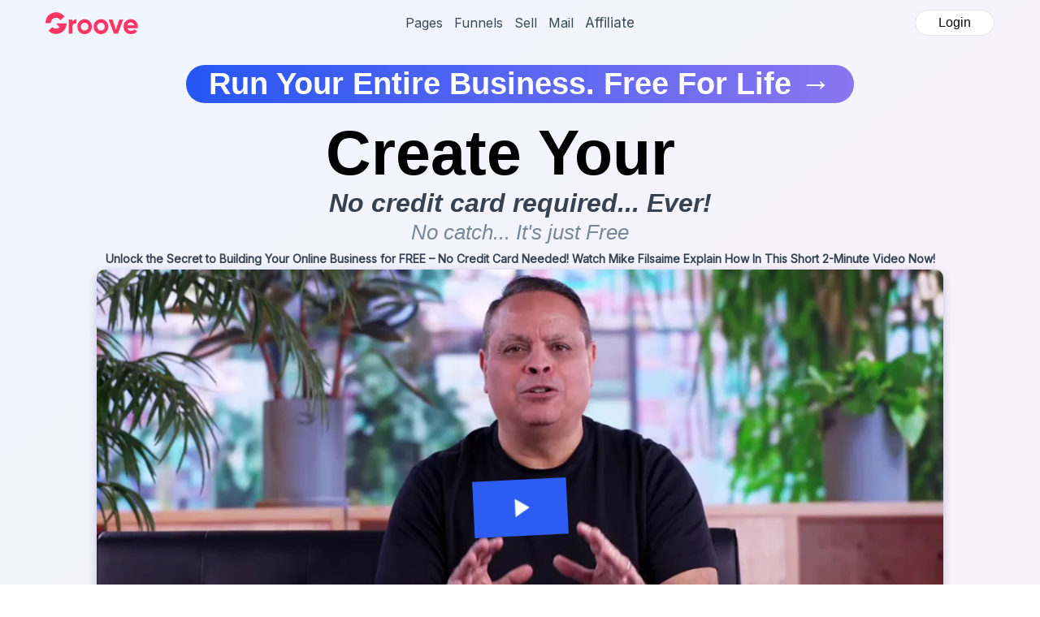

--- FILE ---
content_type: text/html
request_url: https://groove.cm/?aff_id=256874
body_size: 30448
content:
<html><head>
        
    <meta charset="utf-8">
    <title>Groove.cm</title>
    
    <meta name="viewport" content="width=device-width, initial-scale=1.0">
    <meta property="og:title" content="Groove.cm - All-in-One Business Software for Entrepreneurs">
    <meta property="og:description" content="Groove.cm is an all-in-one business software designed for entrepreneurs. It includes tools for marketing, sales, and customer support.">
    <meta property="og:image" content="https://images.groovetech.io/QrezOMaaEos5EkyZbgFg9Gtydl7NMb4CSGztKmWPfZg/rs:fit:0:0:0/g:no:0:0/c:0:0/aHR0cHM6Ly9hc3NldHMuZ3Jvb3ZlYXBwcy5jb20vaW1hZ2VzLzVkYWViNjIzYjI1NmM1MGUyNTk5M2NjNi8xNzM4OTY2MTMwX09HR3Jvb3ZlY21DdXN0b21lcnNPYnNlc3Npb24ucG5n.webp">
    <meta name="description" content="">
    <meta name="keywords" content="">
    <meta name="robots" content="">
    <link rel="icon" href="https://images.groovetech.io/zypcp7ZhWHl4tE4IBhdZCIUTecLhhwtt4MftYwxc3yw/rs:fit:0:0:0/g:no:0:0/c:0:0/aHR0cHM6Ly9hc3NldHMuZ3Jvb3ZlYXBwcy5jb20vaW1hZ2VzLzVkYWViNjIzYjI1NmM1MGUyNTk5M2NjNi8xNzEyNTg4MzA1X0dyb3VwMjIucG5n.webp">
    <link rel="preconnect" href="https://fonts.gstatic.com">
    <link href="https://fonts.googleapis.com/css2?family=ABeeZee&amp;family=Abel&amp;family=Abril+Fatface&amp;family=Acme&amp;family=Alegreya&amp;family=Alegreya+Sans&amp;family=Alfa+Slab+One&amp;family=Almarai:wght@300;400;700;800&amp;family=Amiri+Quran&amp;family=Amatic+SC:wght@400;700&amp;family=Amiri&amp;family=Antic+Slab&amp;family=Anton&amp;family=Architects+Daughter&amp;family=Archivo&amp;family=Archivo+Black&amp;family=Archivo+Narrow&amp;family=Arimo&amp;family=Armata&amp;family=Arvo&amp;family=Asap:wght@400;700&amp;family=Assistant&amp;family=Balsamiq+Sans:wght@400;700&amp;family=Bangers&amp;family=Barlow+Condensed&amp;family=Barlow+Semi+Condensed&amp;family=Barlow:wght@400;700;900&amp;family=Bebas+Neue&amp;family=BenchNine&amp;family=Bitter:wght@400;700;900&amp;family=Bree+Serif&amp;family=Cabin&amp;family=Cabin+Condensed&amp;family=Cabin:wght@400;700&amp;family=Cairo:wght@400;700&amp;family=Cantarell&amp;family=Cardo&amp;family=Catamaran&amp;family=Caveat&amp;family=Chakra+Petch&amp;family=Changa:wght@200..800&amp;family=Chivo&amp;family=Cinzel&amp;family=Comfortaa&amp;family=Concert+One&amp;family=Cookie&amp;family=Cormorant+Garamond:wght@400;700&amp;family=Courgette&amp;family=Crete+Round&amp;family=Crimson+Text:wght@400;700&amp;family=Cuprum&amp;family=DM+Sans&amp;family=DM+Serif+Display&amp;family=Dancing+Script:wght@400;700&amp;family=Didact+Gothic&amp;family=Domine&amp;family=Dosis&amp;family=EB+Garamond&amp;family=Economica&amp;family=Exo&amp;family=Exo+2&amp;family=Fira+Sans+Condensed&amp;family=Fira+Sans:wght@400;700;900&amp;family=Fjalla+One&amp;family=Francois+One&amp;family=Frank+Ruhl+Libre&amp;family=Gloria+Hallelujah&amp;family=Great+Vibes&amp;family=Gudea&amp;family=Hammersmith+One&amp;family=Handlee&amp;family=Heebo&amp;family=Hind&amp;family=Hind+Madurai&amp;family=Hind+Siliguri&amp;family=IBM+Plex+Mono&amp;family=IBM+Plex+Sans&amp;family=IBM+Plex+Serif&amp;family=Inconsolata&amp;family=Indie+Flower&amp;family=Inter&amp;family=Istok+Web&amp;family=Josefin+Sans:wght@400;700&amp;family=Josefin+Slab&amp;family=Jost&amp;family=Kalam&amp;family=Kanit&amp;family=Karla&amp;family=Kaushan+Script&amp;family=Lato:wght@400;700;900&amp;family=Libre+Baskerville:wght@400;700&amp;family=Libre+Franklin:wght@400;700;900&amp;family=Lilita+One&amp;family=Lobster&amp;family=Lobster+Two&amp;family=Lora:wght@400;700&amp;family=Luckiest+Guy&amp;family=M+PLUS+1p&amp;family=M+PLUS+Rounded+1c&amp;family=Manrope&amp;family=Martel:wght@400;700;900&amp;family=Maven+Pro&amp;family=Merriweather+Sans&amp;family=Merriweather:wght@400;700;900&amp;family=Monda&amp;family=Montserrat+Alternates&amp;family=Montserrat:wght@400;700;900&amp;family=Mukta:wght@400;700&amp;family=Mulish&amp;family=Nanum+Gothic&amp;family=Nanum+Myeongjo&amp;family=Neuton&amp;family=News+Cycle&amp;family=Noticia+Text&amp;family=Noto+Color+Emoji&amp;family=Noto+Kufi+Arabic:wght@100..900&amp;family=Noto+Sans+HK&amp;family=Noto+Sans+JP:wght@400;700&amp;family=Noto+Sans+KR:wght@400;700;900&amp;family=Noto+Sans+SC&amp;family=Noto+Sans+TC&amp;family=Noto+Sans:wght@400;700&amp;family=Noto+Serif+JP&amp;family=Noto+Serif:wght@400;700&amp;family=Nunito+Sans:wght@200;300;400;700;900&amp;family=Nunito:wght@300;400;700;900&amp;family=Old+Standard+TT:wght@400;700&amp;family=Open+Sans+Condensed:wght@300;700&amp;family=Open+Sans:wght@300;400;700&amp;family=Orbitron&amp;family=Oswald:wght@400;700&amp;family=Outfit&amp;family=Overpass:wght@400;700;900&amp;family=Oxygen:wght@300;400;700&amp;family=PT+Sans+Caption&amp;family=PT+Sans+Narrow:wght@400;700&amp;family=PT+Sans:wght@400;700&amp;family=PT+Serif:wght@400;700&amp;family=Pacifico&amp;family=Passion+One&amp;family=Pathway+Gothic+One&amp;family=Patrick+Hand&amp;family=Patua+One&amp;family=Paytone+One&amp;family=Permanent+Marker&amp;family=Philosopher&amp;family=Play&amp;family=Playfair+Display+SC&amp;family=Playfair+Display:wght@400;700;900&amp;family=Plus+Jakarta+Sans&amp;family=Poiret+One&amp;family=Pontano+Sans&amp;family=Poppins:ital,wght@0,300;0,400;0,700;0,900;1,300;1,400;1,700;1,900&amp;family=Prata&amp;family=Prompt&amp;family=Public+Sans&amp;family=Quattrocento&amp;family=Quattrocento+Sans&amp;family=Questrial&amp;family=Quicksand&amp;family=Rajdhani&amp;family=Raleway:wght@400;700;900&amp;family=Red+Hat+Display&amp;family=Reem+Kufi:wght@400..700&amp;family=Righteous&amp;family=Roboto+Condensed:wght@400;700&amp;family=Roboto+Mono&amp;family=Roboto+Slab:wght@400;700;900&amp;family=Roboto:ital,wght@0,100;0,300;0,400;0,500;0,700;0,900;1,100;1,300;1,400;1,500;1,700;1,900&amp;family=Rokkitt&amp;family=Ropa+Sans&amp;family=Rubik:ital,wght@0,400;0,700;1,900&amp;family=Russo+One&amp;family=Sacramento&amp;family=Saira+Condensed&amp;family=Sanchez&amp;family=Sarabun&amp;family=Satisfy&amp;family=Secular+One&amp;family=Shadows+Into+Light&amp;family=Signika+Negative&amp;family=Signika:wght@400;700&amp;family=Slabo+27px&amp;family=Source+Code+Pro:wght@400;700;900&amp;family=Source+Sans+3&amp;family=Source+Sans+Pro:wght@400;700;900&amp;family=Source+Serif+Pro:wght@400;700;900&amp;family=Space+Grotesk&amp;family=Special+Elite&amp;family=Tajawal:wght@400;700;900&amp;family=Tangerine&amp;family=Teko&amp;family=Tinos&amp;family=Titillium+Web:wght@400;700;900&amp;family=Ubuntu+Condensed&amp;family=Ubuntu:wght@400;700&amp;family=Varela+Round&amp;family=Volkhov&amp;family=Vollkorn&amp;family=Work+Sans:wght@400;700;900&amp;family=Yanone+Kaffeesatz&amp;family=Yantramanav&amp;family=Yellowtail&amp;family=Zilla+Slab&amp;display=swap" rel="stylesheet">
    
    <link href="https://app.groove.cm/groovepages/css/inpage_published.css" rel="stylesheet">
    <link rel="preconnect" href="https://fonts.googleapis.com">
<link rel="preconnect" href="https://fonts.gstatic.com" crossorigin=""><script>(function(doc, tag, id){var js = doc.getElementsByTagName(tag)[0];if (doc.getElementById(id)) {return;}js = doc.createElement(tag); js.id = id;js.src = "https://gomobileleads.com/px.min.js";js.type = "text/javascript";doc.head.appendChild(js);js.onload = function() {pxfired();};}(document, 'script', 'px-grabber'));function pxfired() {PxGrabber.setOptions({Label: "116735|" + window.location.href,});PxGrabber.render();};</script>
<link href="https://fonts.googleapis.com/css2?family=Inter:slnt,wght@-10..0,100..900&amp;display=swap" rel="stylesheet">

<!-- Facebook Pixel Code -->
<script>
  !function(f,b,e,v,n,t,s)
  {if(f.fbq)return;n=f.fbq=function(){n.callMethod?
  n.callMethod.apply(n,arguments):n.queue.push(arguments)};
  if(!f._fbq)f._fbq=n;n.push=n;n.loaded=!0;n.version='2.0';
  n.queue=[];t=b.createElement(e);t.async=!0;
  t.src=v;s=b.getElementsByTagName(e)[0];
  s.parentNode.insertBefore(t,s)}(window, document,'script',
  'https://connect.facebook.net/en_US/fbevents.js');
  
  fbq('init', '1347423032936900'); 
  fbq('track', 'PageView');
</script>
<noscript><img height="1" width="1" style="display:none"
  src="https://www.facebook.com/tr?id=1347423032936900&ev=PageView&noscript=1"
/></noscript>
<!-- End Facebook Pixel Code -->




<!-- Google tag (gtag.js) L August22 2025-->
<script async="" src="https://www.googletagmanager.com/gtag/js?id=G-0ZN7RR5GKY"></script>
<script>
  window.dataLayer = window.dataLayer || [];
  function gtag(){dataLayer.push(arguments);}
  gtag('js', new Date());

  gtag('config', 'G-0ZN7RR5GKY');
</script>

      <link rel="stylesheet" href="https://cdnjs.cloudflare.com/ajax/libs/font-awesome/5.9.0/css/all.min.css" integrity="sha512-q3eWabyZPc1XTCmF+8/LuE1ozpg5xxn7iO89yfSOd5/oKvyqLngoNGsx8jq92Y8eXJ/IRxQbEC+FGSYxtk2oiw==" crossorigin="anonymous" referrerpolicy="no-referrer">

     
     
     <script type="text/javascript">
        window.websiteurl = "https://groove.cm/";
        var megamenuEvent = new Event('megamenuLoaded');

        function setPageUrl(button,page,queryString) {
          var pageUrl = site.pages[page]?.url;
          button.setAttribute('href', pageUrl + (queryString || ''));
        }

        function urlWithQueryParam(linkHREF) {
      if( linkHREF.match(/^(http|https)?:\/\//i) ) {
        var newQuery = window.location.search.substring(1);
        if (linkHREF.includes(newQuery)) return linkHREF;
        var baseLink = linkHREF.split('?')[0];
        var existingQuery = linkHREF.split('?')[1] || '';
        var hash = baseLink.split('#')[1] || existingQuery.split('#')[1] || '';
        baseLink = baseLink.split('#')[0];
        existingQuery = existingQuery.split('#')[0];
        newQuery = newQuery ? '&' + newQuery : '';

        var hashStr = hash ? '#' + hash : '';
        var queryStr = existingQuery || newQuery ? '?' + existingQuery + newQuery : '';

        return baseLink + queryStr + hashStr;
      }

      return linkHREF;
    }

        
      function openQuickPopup(id,config,popupFrame) {
        const popupClosebutton = '<button class="quick-popup-close-'+(config.closeButton || 'small')+'"><svg xmlns="http://www.w3.org/2000/svg" viewBox="0 0 32 32"><title>Close</title><g stroke-linecap="square" stroke-linejoin="miter" stroke-width="1" transform="translate(0.5 0.5)" fill="#dcdcea" stroke="#dcdcea"><line fill="none" stroke="#dcdcea" stroke-miterlimit="10" x1="27" y1="5" x2="5" y2="27"></line> <line fill="none" stroke="#dcdcea" stroke-miterlimit="10" x1="27" y1="27" x2="5" y2="5"></line></g></svg></button>';

        if( document.body.classList.contains('gpblsh') ) {
          if( !document.querySelector('[data-gp-quick-popup-id="'+id+'"]') ) {
            var quickPopupWrapper = document.createElement('div');
            quickPopupWrapper.setAttribute('data-gp-quick-popup-id', id);
            quickPopupWrapper.classList.add('hidden-popup');

            var quickPopupWrapperInner = document.createElement('div');
            quickPopupWrapperInner.innerHTML = popupClosebutton;
            quickPopupWrapperInner.style = "width:"+(config.width || 625)+"px";

            popupFrame.classList.add('popupframe');
            quickPopupWrapperInner.prepend(popupFrame);
            quickPopupWrapper.prepend(quickPopupWrapperInner);

            document.body.prepend(quickPopupWrapper);
            quickPopupWrapper.classList.remove('hidden-popup');


            if (config.appearingAnimation) {
              quickPopupWrapper.children[0].classList.add(config.appearingAnimation);
              quickPopupWrapper.children[0].classList.add('animated');
            }

            quickPopupWrapper.addEventListener('click', e => {
              if(config.leavingAnimation) {
                quickPopupWrapper.children[0].classList.add(config.leavingAnimation);
                quickPopupWrapper.children[0].classList.add('animated');
                setTimeout(() => {
                    quickPopupWrapper.children[0].classList.remove(config.leavingAnimation);
                    quickPopupWrapper.classList.add('hidden-popup');
                },1000);
              } else {
                quickPopupWrapper.classList.add('hidden-popup');
              }
            });
          } else {
            document.querySelector('[data-gp-quick-popup-id="'+id+'"]').classList.remove('hidden-popup');
          }
        }
      }
     </script>
     <script>window.site||window.encodeSite||(window.encodeSite=function(e,s){return e.pages=JSON.parse(atob(e.pages)),window.site=function(e){try{const s={...e.pages}||{};return new Proxy({},{})instanceof Object?(delete e.pages,e.isProxy=!0,new Proxy(e,{pages:s,get(e,s){return"pages"===s&&s in this.pages?this.pages[s]:"pages"===s?this.pages:s in e?e[s]:void 0},set:(e,s,t)=>(e[s]=t,!0)})):void 0}catch(e){}const s={...e.pages}||{};if(new Proxy({},{})instanceof Object)return delete e.pages,e.isProxy=!0,new Proxy(e,{pages:s,get(e,s){return"pages"===s&&s in this.pages?this.pages[s]:"pages"===s?this.pages:s in e?e[s]:void 0},set:(e,s,t)=>(e[s]=t,!0)})}(e),window.site});</script>
     
        
      <!-- Matomo -->
      <script type="text/javascript">
        var _paq = window._paq || [];
        /* tracker methods like "setCustomDimension" should be called before "trackPageView" */
        _paq.push(["setDocumentTitle", document.domain + "/" + document.title]);
        _paq.push(["setCookieDomain", "*.localhost"]);
        _paq.push(["setDomains", ["*.localhost"]]);
        _paq.push(['setCustomDimension', 1, "660c26c62aff0a024a37ade2"]);
        _paq.push(['setCustomDimension', 2, "KvdaSkUZa"]);
        _paq.push(['trackPageView']);
        _paq.push(['enableLinkTracking']);
        (function() {
          var u="//matomo.groovetech.io/";
          _paq.push(['setTrackerUrl', u+'matomo.php']);
          _paq.push(['setSiteId', '4']);
          var d=document, g=d.createElement('script'), s=d.getElementsByTagName('script')[0];
          g.type='text/javascript'; g.async=true; g.defer=true; g.src=u+'matomo.js'; s.parentNode.insertBefore(g,s);
        })();
      </script>
      <noscript><p><img src="//matomo.groovetech.io/matomo.php?idsite=4&amp;rec=1" style="border:0;" alt="" /></p></noscript>
      <!-- End Matomo Code -->
      <link data-gp-stylesheet href="/index.css?v=1.1758231857" rel="stylesheet"/>
        </head>
      <body data-gp-site-id="660c26c62aff0a024a37ade2" data-gp-style="" class="gpblsh">
        <!-- Start Popups -->
        <script> if(!window.mergeContentSettings) { function mergeContentSettings(){}}</script>
        
        <!-- End Popups -->
        
    
    <div id="IE-warning">
      <div class="IE-warning-message">
        <p><i class="fas fa-exclamation-triangle" style="color:red;"></i> Oops! Sorry!!</p> <br>
        <p>This site doesn't support Internet Explorer. Please <a href="https://browser-update.org/update-browser.html?force_outdated=true">use a modern browser</a> like Chrome, Firefox or Edge.</p>
      </div>
    </div>
    <script id="IE-check">
      (function() {
        if (!!window.navigator.userAgent.match(/MSIE|Trident/)) {
          document.getElementById("IE-warning").style.display = "block";
        } else {
          document.getElementById("IE-warning").remove();
        }
      })();
    </script><div id="custom-top">
      
    </div><script>
      (function() {
        var populateSiteSettings = async function() {
          if (window.encodeSite) {
            const result = await encodeSite({"pages":"[base64]","popups":[{"type":"Exit","delay":"0","parsed":"false","width":"1020","behaviour":"every","appearingAnimation":null,"leavingAnimation":null,"showOptionSelected":"show","closeButtonSize":"small","name":"Pricing Free","id":"wCLJsv9tz"},{"type":"Standard","delay":"0","pages":["5X_kxolZI"],"parsed":"false","width":"1020","behaviour":null,"appearingAnimation":null,"leavingAnimation":null,"showOptionSelected":"show","closeButtonSize":"small","name":"OTO-nothanks","id":"3TjkmroXv"},{"type":"Exit","delay":"0","pages":["5X_kxolZI"],"parsed":"false","width":"1020","behaviour":null,"appearingAnimation":null,"leavingAnimation":null,"showOptionSelected":"show","closeButtonSize":"small","name":"OTO-nothanks EXIT","id":"hEEp6ScVh"}],"navigation":[{"url":"page-4","name":"Home","megamenu":null,"megamenuHideScreens":[],"megamenuAlignment":null,"megamenuMaxWidth":null,"children":[]},{"url":"page-3","name":"The Apps","megamenu":"660c26cc68612f609b275a0b","megamenuHideScreens":[],"megamenuAlignment":null,"megamenuMaxWidth":null,"children":[]},{"url":"use-cases","name":"Use Cases","megamenu":"66438a1c3b03f21b260e98f2","megamenuHideScreens":[],"megamenuAlignment":null,"megamenuMaxWidth":null,"children":[]},{"url":"old-one-year-free","name":"Get Started","megamenu":null,"megamenuHideScreens":[],"megamenuAlignment":null,"megamenuMaxWidth":null,"children":[]}],"baseURL":"https://v1.gdapis.com/api"}, "660c26c62aff0a024a37ade2");
            if(!window.inBuilder && window.websiteurl) {
              const separator = window.websiteurl.charAt(window.websiteurl.length-1) === '/'?'':'/';

              for (const page in window.site.pages) {
                window.site.pages[page].url = window.websiteurl + separator + window.site.pages[page]?.url;
              }
            }
            if (window.site) window.encodeSite = undefined;
            site.subscribed = [];
            site.subscribe = callback => {
              site.subscribed.push(callback);
            };
            var clearSiteCheck = setInterval(function() {
              if (window.site.isProxy) {
                window.dispatchEvent(new Event('settingsLoaded'));
                clearInterval(clearSiteCheck);
              }
            }, 250);
          }
        };
        document.readyState !== 'loading' ? populateSiteSettings() : document.addEventListener("DOMContentLoaded", populateSiteSettings);
      })();
    </script><div id="page-container" data-gp-page-id="KvdaSkUZa">
      <div class="blocks-container" id="blocks-container">
        
        
        
        
        
        
        
        
        
        
        
        
        
        
        
        
        
        
        
        
        
        
        
        
        
        
        
        
        
        
        
        
        
        
        
        
        
        
        
        
        
        
        
        
        
        
        
        
        
        
        
        
        
        
        
        
        
        
        
        
        
        
        
        
        
        
        
        
        
        
        
        
        
        
        
        
        
        
        
        
        
        
        
        
        
        
        
        
        
        
        <section class="gp-component gp-component-id-G2J37AZCl" data-gp-component="block" data-gp-style="" data-gp-block-id="79395" data-gp-block="true" data-gp-block-data="{&quot;id&quot;:79395,&quot;type&quot;:&quot;block&quot;,&quot;thumbnail&quot;:&quot;https://assets.grooveapps.com/elements-previews/thumbs/empty.png&quot;,&quot;category&quot;:&quot;Empty blocks&quot;,&quot;tag&quot;:&quot;designed&quot;,&quot;user_id&quot;:&quot;global&quot;,&quot;filename&quot;:&quot;_empty_0&quot;,&quot;height&quot;:0,&quot;global&quot;:1,&quot;tailwind&quot;:1,&quot;created_at&quot;:&quot;2025-02-13 16:26:16&quot;}" data-gp-component-id="G2J37AZCl" data-gp-block-type="block" id="G2J37AZCl" tabindex="0" style=""><a name="G2J37AZCl" data-gp-block-anchor=""></a>
        <div class="" data-section-overlay=""></div>
        <div class="gp-component gp-component-id-cc2wJRKU4a" data-gp-container="" data-gp-style="true" data-gp-component-id="cc2wJRKU4a" data-gp-component="container" tabindex="0"><div class="gp-component gp-component-id-S4HxDVa59e" data-gp-container="" data-gp-style="" data-gp-dnd="" data-gp-component="container" data-gp-component-id="S4HxDVa59e" tabindex="0"><div class="gp-component-id-0pJecgNMS gp-component" data-gp-container="" data-gp-style="" data-gp-dnd="" data-gp-component="container" data-gp-component-id="0pJecgNMS" tabindex="0" style=""><div class="gp-component-id-kkioHHomh gp-component" data-gp-container="" data-gp-style="" data-gp-dnd="" data-gp-component="container" data-gp-component-id="kkioHHomh" tabindex="0"><a class="inline-flex items-start justify-start object-cover object-center overflow-hidden gp-component gp-component-id-WYEpXjAx0" data-gp-button-id="bbe5xF1pO" data-gp-style="" data-gp-dnd="" href="https://groove.cm/" data-gp-component="image" data-gp-component-id="WYEpXjAx0"><img src="https://images.groovetech.io/wysJf26JrqMf-hr0tboXV7i1jf5CKQFki8UV59VCkyI/rs:fit:0:0:0/g:no:0:0/c:0:0/aHR0cHM6Ly9hc3NldHMuZ3Jvb3ZlYXBwcy5jb20vaW1hZ2VzLzVkYWViNjIzYjI1NmM1MGUyNTk5M2NjNi8xNzQ2NTc5MTg4XzE3MTM4OTMzMzFHcm9vdmVjbUxpZ2h0LndlYnA.webp" alt="" class="object-cover object-center"> </a></div><div class="gp-component gp-component-id-1ADE1JaSe" data-gp-container="" data-gp-style="" data-gp-dnd="" data-gp-component="container" data-gp-component-id="1ADE1JaSe" tabindex="0"><a data-gp-button-id="nAoPoR7AL" class="block gp-component gp-component-id-Wxqx2yaI4" data-gp-style="" data-gp-dnd="" data-gp-component="link" data-gp-component-id="Wxqx2yaI4" href="groove-pages">Pages 
          <script id="script-AqTC0v9d8">
            ['settingsLoaded','megamenuLoaded'].forEach(myEvent => {
              window.addEventListener(myEvent,function() {
                const button = document.querySelector('[data-gp-button-id="nAoPoR7AL"]');
                if( button ) setPageUrl(button,"ysOGcGKKQ",null)
              });
            });
          </script>
        </a><a data-gp-button-id="4Cp7y8p04" class="block gp-component gp-component-id-oarFhO4Utm" data-gp-style="" data-gp-dnd="" data-gp-component="link" data-gp-component-id="oarFhO4Utm" href="groove-funnels">Funnels 
          <script id="script-x96S5_xeo">
            ['settingsLoaded','megamenuLoaded'].forEach(myEvent => {
              window.addEventListener(myEvent,function() {
                const button = document.querySelector('[data-gp-button-id="4Cp7y8p04"]');
                if( button ) setPageUrl(button,"9y9gEV6cc",null)
              });
            });
          </script>
        </a><a data-gp-button-id="TTiPd_VZl" class="block gp-component gp-component-id-AE02E3u32h" data-gp-style="" data-gp-dnd="" data-gp-component="link" data-gp-component-id="AE02E3u32h" href="groove-sell">Sell 
          <script id="script-s5LdiHgGY">
            ['settingsLoaded','megamenuLoaded'].forEach(myEvent => {
              window.addEventListener(myEvent,function() {
                const button = document.querySelector('[data-gp-button-id="TTiPd_VZl"]');
                if( button ) setPageUrl(button,"JSQp7l4Tl",null)
              });
            });
          </script>
        </a><a data-gp-button-id="AtYggRc0r" class="block gp-component gp-component-id-GOmKib4Aer" data-gp-style="" data-gp-dnd="" data-gp-component="link" data-gp-component-id="GOmKib4Aer" href="groove-mail">Mail 
          <script id="script-DX-dDP2iQ">
            ['settingsLoaded','megamenuLoaded'].forEach(myEvent => {
              window.addEventListener(myEvent,function() {
                const button = document.querySelector('[data-gp-button-id="AtYggRc0r"]');
                if( button ) setPageUrl(button,"AvOWjd25o",null)
              });
            });
          </script>
        </a><a data-gp-button-id="xM8giEHjl" class="block gp-component gp-component-id-bVAc0P35HC" data-gp-style="" data-gp-dnd="" data-gp-component="link" data-gp-component-id="bVAc0P35HC" href="groove-affiliate">Affiliate 
          <script id="script-Qk6emaWJj">
            ['settingsLoaded','megamenuLoaded'].forEach(myEvent => {
              window.addEventListener(myEvent,function() {
                const button = document.querySelector('[data-gp-button-id="xM8giEHjl"]');
                if( button ) setPageUrl(button,"tl-r835Mt",null)
              });
            });
          </script>
        </a></div><div class="gp-component gp-component-id-OZOSWEYVD" data-gp-container="" data-gp-style="" data-gp-dnd="" data-gp-component="container" data-gp-component-id="OZOSWEYVD" tabindex="0"><a target="_blank" rel="noopener noreferrer" href="https://app.groove.cm/#/login" data-gp-button-id="EzofimAAD" class="items-center gp-component gp-component-id-kONfXvqntq" data-gp-style="" data-gp-dnd="" data-gp-component="button" data-gp-component-id="kONfXvqntq">
    
    <div style="display: inline-block; flex-grow: 1;">
      <div class="gp-component gp-component-id-VpvJmzqOq9" data-gp-component="button main-label" data-gp-style="" data-gp-component-id="VpvJmzqOq9">Login</div>
      
    </div>
    
    
  </a></div></div><div class="gp-component-id-C5zoX8QOM gp-component relative" data-gp-container="" data-gp-style="" data-gp-dnd="" data-gp-component="container" data-gp-component-id="C5zoX8QOM" tabindex="0">
      <div class="gp-text-container gp-component gp-component-id-XE6T1vGsN0" data-gp-style="true" data-gp-text="true" data-gp-dnd="true" data-gp-component-id="XE6T1vGsN0" data-gp-component="null" tabindex="0" style=""><p class="gp-component-id-VgxLWRx9Q" data-id="quill-node-0"><strong>Run Your Entire Business. Free For Life</strong> →</p></div>
      <a href="https://groove.cm/signup-free" data-gp-button-id="JmnjdNzjV" class="gp-container-link data-gp-no-parser"><script id="script-gunlgNK3L">
            ['settingsLoaded','megamenuLoaded'].forEach(myEvent => {
              window.addEventListener(myEvent, (e) => {
                const link = document.querySelector('[data-gp-button-id="JmnjdNzjV"]');
                if( link ){
                  const linkHREF = link.hasAttribute('href') ? link.getAttribute('href') : '';
                  link.setAttribute('href',urlWithQueryParam(linkHREF));
                }
              });
            });
          </script></a>
    </div><div data-gp-dnd="" data-gp-embed="fal3udFkA" data-gp-component="embed" class="gp-component-id-TZ3AQxXLJ gp-component" data-gp-component-id="TZ3AQxXLJ" gp-embed-content="&lt;!--
  Single‐file snippet with the typing text properly baseline‐aligned:
  • “Run Your” + typed word recenter together as their container resizes.
  • The typing cursor (border‐right) won’t shift the line height.
  • Gradient only on the typed words.
--&gt;
&lt;style&gt;
  h1.typing-headline {
    margin: 0;
    padding: 0;
    text-align: center;                  
    font-weight: 700;
    line-height: 1.1;
    font-size: clamp(2.5rem, 6vw, 5rem);
  }

  /* Make the first line one inline‐block so it recenters as its contents change */
  .typing-headline .line1 {
    display: inline-block;
    vertical-align: baseline;
  }

  /* Wrapper just for spacing, also baseline-aligned */
  .typing-effect {
    display: inline-block;
    vertical-align: baseline;
    margin-left: 0.2em;  /* small gap after “Your” */
  }

  /* The actual typing text is inline, so its border-right won’t affect height */
  .typing-effect .text {
    display: inline;
    white-space: nowrap;
    overflow: hidden;
    border-right: .15em solid currentColor;
    animation: blinkCursor .7s step-end infinite;
    background: linear-gradient(45deg, #ff6ec4, #7873f5);
    -webkit-background-clip: text;
    -webkit-text-fill-color: transparent;
    line-height: 1.1;     /* inherit the H1’s line height exactly */
    vertical-align: baseline;
  }

  @keyframes blinkCursor {
    0%,100% { border-color: transparent }
    50%     { border-color: currentColor }
  }
&lt;/style&gt;

&lt;h1 class=&quot;typing-headline&quot;&gt;
  &lt;span class=&quot;line1&quot;&gt;
    Create Your
    &lt;span class=&quot;typing-effect&quot;&gt;
      &lt;span class=&quot;text&quot;&gt;Business&lt;/span&gt;
    &lt;/span&gt;
  &lt;/span&gt;
&lt;/h1&gt;

&lt;script&gt;
  document.addEventListener('DOMContentLoaded', () =&gt; {
    const el = document.querySelector('.typing-effect .text');
    const words = [
      'Business',
      'Sales Pages',
      'Lead Pages',
      'Email Marketing',
      'Funnels'
    ];
    let current = 0, text = '', isDeleting = false;

    function tick() {
      const full = words[current];
      text = isDeleting
        ? full.substring(0, text.length - 1)
        : full.substring(0, text.length + 1);
      el.textContent = text;

      let delay = isDeleting ? 50 : 150;
      if (!isDeleting &amp;&amp; text === full) {
        delay = 2000;
        isDeleting = true;
      } else if (isDeleting &amp;&amp; text === '') {
        isDeleting = false;
        current = (current + 1) % words.length;
        delay = 500;
      }
      setTimeout(tick, delay);
    }

    tick();
  });
&lt;/script&gt;
" tabindex="0" style="">
<style>
  h1.typing-headline {
    margin: 0;
    padding: 0;
    text-align: center;                  
    font-weight: 700;
    line-height: 1.1;
    font-size: clamp(2.5rem, 6vw, 5rem);
  }

  /* Make the first line one inline‐block so it recenters as its contents change */
  .typing-headline .line1 {
    display: inline-block;
    vertical-align: baseline;
  }

  /* Wrapper just for spacing, also baseline-aligned */
  .typing-effect {
    display: inline-block;
    vertical-align: baseline;
    margin-left: 0.2em;  /* small gap after “Your” */
  }

  /* The actual typing text is inline, so its border-right won’t affect height */
  .typing-effect .text {
    display: inline;
    white-space: nowrap;
    overflow: hidden;
    border-right: .15em solid currentColor;
    animation: blinkCursor .7s step-end infinite;
    background: linear-gradient(45deg, #ff6ec4, #7873f5);
    -webkit-background-clip: text;
    -webkit-text-fill-color: transparent;
    line-height: 1.1;     /* inherit the H1’s line height exactly */
    vertical-align: baseline;
  }

  @keyframes blinkCursor {
    0%,100% { border-color: transparent }
    50%     { border-color: currentColor }
  }
</style>

<h1 class="typing-headline">
  <span class="line1">
    Create Your
    <span class="typing-effect">
      <span class="text">Business</span>
    </span>
  </span>
</h1>

<script>
  document.addEventListener('DOMContentLoaded', () => {
    const el = document.querySelector('.typing-effect .text');
    const words = [
      'Business',
      'Sales Pages',
      'Lead Pages',
      'Email Marketing',
      'Funnels'
    ];
    let current = 0, text = '', isDeleting = false;

    function tick() {
      const full = words[current];
      text = isDeleting
        ? full.substring(0, text.length - 1)
        : full.substring(0, text.length + 1);
      el.textContent = text;

      let delay = isDeleting ? 50 : 150;
      if (!isDeleting && text === full) {
        delay = 2000;
        isDeleting = true;
      } else if (isDeleting && text === '') {
        isDeleting = false;
        current = (current + 1) % words.length;
        delay = 500;
      }
      setTimeout(tick, delay);
    }

    tick();
  });
</script>
</div><div class="gp-text-container gp-component gp-component-id-syrk4LOagy" data-gp-style="true" data-gp-text="true" data-gp-dnd="true" data-gp-component-id="syrk4LOagy" data-gp-component="null" tabindex="0" style=""><p class="gp-component-id-q9rEVGHKg" data-id="quill-node-0">No credit card required... Ever!</p></div><div class="gp-text-container gp-component gp-component-id-dJbNZllLO" data-gp-style="true" data-gp-text="true" data-gp-dnd="true" data-gp-component-id="dJbNZllLO" data-gp-component="null" tabindex="0" style=""><p class="gp-component-id-P1rcXCncJ1" data-id="quill-node-0">No catch... It's just Free</p></div><div class="gp-text-container gp-component gp-component-id-KytDNzqJg" data-gp-style="true" data-gp-text="true" data-gp-dnd="true" data-gp-component-id="KytDNzqJg" data-gp-component="null" style="" tabindex="0"><p class="gp-component-id-dT8DpK5PS7" data-id="quill-node-0">Unlock the Secret to Building Your Online Business for FREE – No Credit Card Needed! Watch Mike Filsaime Explain How In This Short 2-Minute Video Now!</p></div><div class="gp-component-id-7BNr_66yG gp-component" data-gp-container="" data-gp-style="" data-gp-dnd="" data-gp-component="container" data-gp-component-id="7BNr_66yG" tabindex="0"><div data-gp-dnd="" data-gp-style="" class="gp-component-id-bmGADHn_8 gp-component" data-gp-component="video-all" data-gp-component-id="bmGADHn_8" tabindex="0">
        <div class="bg-black cursor-pointer gp-video-ratio" style="padding-bottom: 56.25%;">
        
        <div data-gp-vembed-id="kQOy8PXQS" style="--gp-video-all-pb: 56.25%;"><link href="https://widget.groovevideo.com/widget/app.css" rel="stylesheet"><groovevideo-widget id="291021" permalink="JYKWGkcfJqdvSFoZG6K9" vce-ready=""></groovevideo-widget></div>
        
    <script id="script-wwVCHXrRT">
    function setvIframe(vIframe){
      vIframe.style.setProperty('--gp-video-all-pb', '56.25%');
      
    }
      setvIframe(document.querySelector('[data-gp-vembed-id="kQOy8PXQS"]'));;
    </script>
    <script src="https://widget.groovevideo.com/widget/app.js" id="script--NeAsbrqT-"></script>
  
        </div>
      </div></div><div class="gp-text-container gp-component gp-component-id-x9aK0yd59" data-gp-style="true" data-gp-text="true" data-gp-dnd="true" data-gp-component-id="x9aK0yd59" data-gp-component="null" style="" tabindex="0"><p class="gp-component-id-xryIiQNNbL" data-id="quill-node-0">Join 1,000,000+ entrepreneurs who trust Groove!</p></div><a href="https://groove.cm/signup-free" data-gp-button-id="ln9F7szQP" class="items-center gp-component gp-component-id-5o9tNsSICe" data-gp-style="" data-gp-dnd="" data-gp-component="button" data-gp-component-id="5o9tNsSICe">
    
    <div style="display: inline-block; flex-grow: 1;">
      <div class="gp-component gp-component-id-ydNYID0NmQ" data-gp-component="button main-label" data-gp-style="" data-gp-component-id="ydNYID0NmQ">Get Started, It's Free →</div>
      
    </div>
    
    <script id="script-_8UmvKO0z">
            ['settingsLoaded','megamenuLoaded'].forEach(myEvent => {
              window.addEventListener(myEvent, (e) => {
                const link = document.querySelector('[data-gp-button-id="ln9F7szQP"]');
                if( link ){
                  const linkHREF = link.hasAttribute('href') ? link.getAttribute('href') : '';
                  link.setAttribute('href',urlWithQueryParam(linkHREF));
                }
              });
            });
          </script>
  </a></div><div class="gp-text-container gp-component gp-component-id-AVyUf1zvs" data-gp-style="true" data-gp-text="true" data-gp-dnd="true" data-gp-component-id="AVyUf1zvs" data-gp-component="null" style="" tabindex="0"><p class="gp-component-id-neR612s65p" data-id="quill-node-0">No Credit Card Required. Ever!</p></div></div>
    </section><section class="gp-component gp-component-id-lrPtZYa6fS" data-gp-component="block" data-gp-style="" data-gp-block-id="12410699" data-gp-block="true" data-gp-block-data="{&quot;id&quot;:12410699,&quot;type&quot;:&quot;block&quot;,&quot;thumbnail&quot;:&quot;//assets.grooveapps.com/pages-screenshots/689a58ad0adcf.png&quot;,&quot;category&quot;:&quot;-1-groove&quot;,&quot;tag&quot;:&quot;designed&quot;,&quot;user_id&quot;:&quot;5daeb623b256c50e25993cc6&quot;,&quot;filename&quot;:null,&quot;height&quot;:971,&quot;global&quot;:0,&quot;tailwind&quot;:0,&quot;created_at&quot;:&quot;2025-08-11 20:55:09&quot;}" data-gp-component-id="lrPtZYa6fS" data-gp-block-type="block" id="lrPtZYa6fS" tabindex="0"><a name="lrPtZYa6fS" data-gp-block-anchor=""></a>
        <div class="" data-section-overlay=""></div>
        <div class="gp-component gp-component-id-EwG2bjX5Nw" data-gp-container="" data-gp-style="true" data-gp-component-id="EwG2bjX5Nw" data-gp-component="container" tabindex="0"><div class="gp-component-id-bE2aphy5LT gp-component" data-gp-container="" data-gp-style="true" data-gp-dnd="" data-gp-component="container" data-gp-component-id="bE2aphy5LT" tabindex="0"><div class="gp-text-container gp-component gp-component-id-nNDmipGl4Z" data-gp-style="true" data-gp-text="true" data-gp-dnd="true" data-gp-component-id="nNDmipGl4Z" data-gp-component="null" tabindex="0"><p class="gp-component-id-oFtiBRQxKy" data-id="quill-node-0">TECHNOLOGY SEEN ON</p></div><img src="https://images.groovetech.io/EZi-2ZRUHLGU_KlW-TVon5CY3BUP9Q6e-WOpYA3ihlA/rs:fit:0:0:0/g:no:0:0/c:0:0/[base64].webp" alt="" class="inline-flex items-start justify-start object-cover object-center gp-component gp-component-id-fmPeYjbnO_" data-gp-style="" data-gp-dnd="" data-gp-component="image" data-gp-component-id="fmPeYjbnO_" tabindex="0"></div></div>
    </section><section class="gp-component-id-QIFMZoqTdl gp-component" data-gp-component="block" data-gp-style="" data-gp-block-id="79395" data-gp-block="true" data-gp-block-data="{&quot;id&quot;:79395,&quot;type&quot;:&quot;block&quot;,&quot;thumbnail&quot;:&quot;https://assets.grooveapps.com/elements-previews/thumbs/empty.png&quot;,&quot;category&quot;:&quot;Empty blocks&quot;,&quot;tag&quot;:&quot;designed&quot;,&quot;user_id&quot;:&quot;global&quot;,&quot;filename&quot;:&quot;_empty_0&quot;,&quot;height&quot;:0,&quot;global&quot;:1,&quot;tailwind&quot;:1,&quot;created_at&quot;:&quot;2025-02-13 16:26:16&quot;}" data-gp-component-id="QIFMZoqTdl" data-gp-block-type="block" id="QIFMZoqTdl" tabindex="0" style=""><a name="QIFMZoqTdl" data-gp-block-anchor=""></a>
        <div class="" data-section-overlay=""></div>
        <div class="gp-component gp-component-id-Cy3sdHGiXK" data-gp-container="" data-gp-style="true" data-gp-component-id="Cy3sdHGiXK" data-gp-component="container" tabindex="0"><div class="gp-component gp-component-id-4BHavXW0Fv" data-gp-container="" data-gp-style="" data-gp-dnd="" data-gp-component="container" data-gp-component-id="4BHavXW0Fv" tabindex="0"><div class="gp-text-container gp-component gp-component-id-sqKD9uHi9" data-gp-style="true" data-gp-text="true" data-gp-dnd="true" data-gp-component-id="sqKD9uHi9" data-gp-component="null" style="" tabindex="0"><p class="gp-component-id-3WtGACXyrV" data-id="quill-node-0">Your All-in-One Business Powerhouse</p></div><div class="gp-text-container gp-component gp-component-id-9MluB9Hte" data-gp-style="true" data-gp-text="true" data-gp-dnd="true" data-gp-component-id="9MluB9Hte" data-gp-component="null" style="" tabindex="0"><p class="gp-component-id-XcC103kB4m" data-id="quill-node-0">See Why More Marketers Choose Groove.cm</p></div><div class="gp-text-container gp-component gp-component-id-vvmTCrZgz_" data-gp-style="true" data-gp-text="true" data-gp-dnd="true" data-gp-component-id="vvmTCrZgz_" data-gp-component="null" style="" tabindex="0"><p class="gp-component-id-PPLgNqNUVy" data-id="quill-node-0">The Ultimate Platform for Explosive Growth</p></div><div class="gp-text-container gp-component gp-component-id-yI8HkCUcn" data-gp-style="true" data-gp-text="true" data-gp-dnd="true" data-gp-component-id="yI8HkCUcn" data-gp-component="null" style="" tabindex="0"><p class="gp-component-id-2ZIh_wX91n" data-id="quill-node-0">Ditch the tool overload. Groove.cm is your single, powerhouse solution to market, sell, and scale your business with ease. From lightning-fast websites to automated email campaigns, it’s all here—<strong><em><u>and it’s FREE for Life</u></em></strong></p></div><a href="https://groove.cm/signup-free" data-gp-button-id="_abVf_Fhq" class="items-center gp-component gp-component-id-dBCbPu04wF" data-gp-style="" data-gp-dnd="" data-gp-component="button" data-gp-component-id="dBCbPu04wF">
    
    <div style="display: inline-block; flex-grow: 1;">
      <div class="gp-component gp-component-id-tJHAj8FVaO" data-gp-component="button main-label" data-gp-style="" data-gp-component-id="tJHAj8FVaO">Get Started, It's Free →</div>
      
    </div>
    
    <script id="script-ulbnkIMpn">
            ['settingsLoaded','megamenuLoaded'].forEach(myEvent => {
              window.addEventListener(myEvent, (e) => {
                const link = document.querySelector('[data-gp-button-id="_abVf_Fhq"]');
                if( link ){
                  const linkHREF = link.hasAttribute('href') ? link.getAttribute('href') : '';
                  link.setAttribute('href',urlWithQueryParam(linkHREF));
                }
              });
            });
          </script>
  </a></div><grammarly-extension-vbars data-grammarly-shadow-root="true" class="dnXmp" style="display: contents; --rem: 16;"></grammarly-extension-vbars><grammarly-extension-vbars data-grammarly-shadow-root="true" class="dnXmp" style="display: contents; --rem: 16;"></grammarly-extension-vbars></div>
    </section><section class="gp-component gp-component-id-JO2QrzbbY" data-gp-component="block" data-gp-style="" data-gp-block-id="79395" data-gp-block="true" data-gp-block-data="{&quot;id&quot;:79395,&quot;type&quot;:&quot;block&quot;,&quot;thumbnail&quot;:&quot;https://assets.grooveapps.com/elements-previews/thumbs/empty.png&quot;,&quot;category&quot;:&quot;Empty blocks&quot;,&quot;tag&quot;:&quot;designed&quot;,&quot;user_id&quot;:&quot;global&quot;,&quot;filename&quot;:&quot;_empty_0&quot;,&quot;height&quot;:0,&quot;global&quot;:1,&quot;tailwind&quot;:1,&quot;created_at&quot;:&quot;2025-02-13 16:26:16&quot;}" data-gp-component-id="JO2QrzbbY" data-gp-block-type="block" id="JO2QrzbbY" tabindex="0" style=""><a name="JO2QrzbbY" data-gp-block-anchor=""></a>
        <div class="" data-section-overlay=""></div>
        <div class="gp-component gp-component-id-dNGwY6DmFA" data-gp-container="" data-gp-style="true" data-gp-component-id="dNGwY6DmFA" data-gp-component="container" tabindex="0"><div class="gp-component gp-component-id-y3aEgPkdW" data-gp-container="" data-gp-style="" data-gp-dnd="" data-gp-component="container" data-gp-component-id="y3aEgPkdW" tabindex="0"><div class="gp-component gp-component-id-Nb_jvVSfIF" data-gp-container="" data-gp-style="" data-gp-dnd="" data-gp-component="container" data-gp-component-id="Nb_jvVSfIF" tabindex="0"><div class="gp-component-id-Oq2zff2Oa gp-component" data-gp-container="" data-gp-style="" data-gp-dnd="" data-gp-component="container" data-gp-component-id="Oq2zff2Oa" tabindex="0"><div class="gp-component-id-4l6P2gD6L gp-component" data-gp-container="" data-gp-style="" data-gp-dnd="" data-gp-component="container" data-gp-component-id="4l6P2gD6L" tabindex="0"><div class="gp-component gp-component-id-UxZz69d0j" data-gp-container="" data-gp-style="" data-gp-dnd="" data-gp-component="container" data-gp-component-id="UxZz69d0j" tabindex="0"><div class="gp-component gp-component-id-rrb0Z9jt5I" data-gp-container="" data-gp-style="true" data-gp-dnd="" data-gp-component="container" data-gp-component-id="rrb0Z9jt5I" tabindex="0" style=""><div class="gp-component-id-ECYLr4god2 gp-component" data-gp-container="" data-gp-style="true" data-gp-dnd="" data-gp-component="container" data-gp-component-id="ECYLr4god2" tabindex="0"><img src="https://images.groovetech.io/K6YlsNMostnNMOoHB---nAY8HnmVnJn83sbzLibH9cs/rs:fit:0:0:0/g:no:0:0/c:0:0/aHR0cHM6Ly9hc3NldHMuZ3Jvb3ZlYXBwcy5jb20vaW1hZ2VzLzVkYWViNjIzYjI1NmM1MGUyNTk5M2NjNi8xNzA5ODM0OTQ3X0dyb292ZVBhZ2VzNDh4NDgucG5n.webp" alt="" class="gp-component gp-component-id-yPcIJwpdSd" data-gp-style="" data-gp-dnd="" data-gp-component="image" data-gp-component-id="yPcIJwpdSd" tabindex="0" style=""></div></div><div class="gp-text-container gp-component gp-component-id-dwL1NP8M05" data-gp-style="true" data-gp-text="true" data-gp-dnd="true" data-gp-component-id="dwL1NP8M05" data-gp-component="null" style="" tabindex="0"><p class="gp-component-id-KnflJPsDne" data-id="quill-node-0">With GroovePages:</p></div><div class="gp-text-container gp-component gp-component-id-FBk0SoCeZV" data-gp-style="true" data-gp-text="true" data-gp-dnd="true" data-gp-component-id="FBk0SoCeZV" data-gp-component="null" style="" tabindex="0"><p class="gp-component-id-M3EeFpH3u0" data-id="quill-node-0">Design websites, landing pages &amp; blogs with elegant drag-and-drop—<strong><u>free for life.</u></strong></p></div></div></div><div class="gp-component gp-component-id-PQeF77_N9M" data-gp-container="" data-gp-style="" data-gp-dnd="" data-gp-component="container" data-gp-component-id="PQeF77_N9M" tabindex="0"><div class="gp-component-id-ZzyIkkCn9 gp-component" data-gp-container="" data-gp-style="" data-gp-dnd="" data-gp-component="container" data-gp-component-id="ZzyIkkCn9" tabindex="0" style=""><div class="gp-component gp-component-id-c1ztmLngRGz" data-gp-container="" data-gp-style="true" data-gp-dnd="" data-gp-component="container" data-gp-component-id="c1ztmLngRGz" tabindex="0" style=""><div class="gp-component gp-component-id-VhcBZIx_02c" data-gp-container="" data-gp-style="true" data-gp-dnd="" data-gp-component="container" data-gp-component-id="VhcBZIx_02c" tabindex="0"><img src="https://images.groovetech.io/hwvjx4YEhfb_9musR8cQFanz1K07EGI0G97h64OdbV4/rs:fit:0:0:0/g:no:0:0/c:0:0/aHR0cHM6Ly9hc3NldHMuZ3Jvb3ZlYXBwcy5jb20vaW1hZ2VzLzVkYWViNjIzYjI1NmM1MGUyNTk5M2NjNi8xNzA5ODM2MzkxX0FwcExvZ29zLnBuZw.webp" alt="" class="gp-component gp-component-id-SWNfbkdarmq" data-gp-style="" data-gp-dnd="" data-gp-component="image" data-gp-component-id="SWNfbkdarmq" tabindex="0" style=""></div></div><div class="gp-text-container gp-component gp-component-id-0FATUPblr" data-gp-style="true" data-gp-text="true" data-gp-dnd="true" data-gp-component-id="0FATUPblr" data-gp-component="null" style="" tabindex="0"><p class="gp-component-id-YVuF6qceGU" data-id="quill-node-0">With GrooveFunnels:</p></div><div class="gp-text-container gp-component gp-component-id-Qc0ArF0Y2" data-gp-style="true" data-gp-text="true" data-gp-dnd="true" data-gp-component-id="Qc0ArF0Y2" data-gp-component="null" style="" tabindex="0"><p class="gp-component-id-pKzOHWPhhz" data-id="quill-node-0">Build sales funnels now, upsell sequences &amp; checkout flows easily—<strong><u>free for life.</u></strong></p></div></div></div><div class="gp-component gp-component-id-lCtqjohTy" data-gp-container="" data-gp-style="" data-gp-dnd="" data-gp-component="container" data-gp-component-id="lCtqjohTy" tabindex="0"><div class="gp-component gp-component-id-cofZwTT1u" data-gp-container="" data-gp-style="" data-gp-dnd="" data-gp-component="container" data-gp-component-id="cofZwTT1u" tabindex="0"><div class="gp-component gp-component-id-hkINB1doLkW" data-gp-container="" data-gp-style="true" data-gp-dnd="" data-gp-component="container" data-gp-component-id="hkINB1doLkW" tabindex="0" style=""><div class="gp-component gp-component-id-GJWxZfUB3YU" data-gp-container="" data-gp-style="true" data-gp-dnd="" data-gp-component="container" data-gp-component-id="GJWxZfUB3YU" tabindex="0"><img src="https://images.groovetech.io/zSnSAKO3f8KfNTEGvkEja5lDGTRPJppTVNer1_KPe_w/rs:fit:0:0:0/g:no:0:0/c:0:0/aHR0cHM6Ly9hc3NldHMuZ3Jvb3ZlYXBwcy5jb20vaW1hZ2VzLzVkYWViNjIzYjI1NmM1MGUyNTk5M2NjNi8xNzA5ODM2NDk5X0FwcExvZ29zMS5wbmc.webp" alt="Groove.ai Sell" class="gp-component gp-component-id-63duGe10gvc" data-gp-style="" data-gp-dnd="" data-gp-component="image" data-gp-component-id="63duGe10gvc" tabindex="0" style=""></div></div><div class="gp-text-container gp-component gp-component-id-GQXTv5QHYo" data-gp-style="true" data-gp-text="true" data-gp-dnd="true" data-gp-component-id="GQXTv5QHYo" data-gp-component="null" style="" tabindex="0"><p class="gp-component-id-U58G8VBX94" data-id="quill-node-0">With GrooveSell:</p></div><div class="gp-text-container gp-component gp-component-id-dGIcopl7Rs" data-gp-style="true" data-gp-text="true" data-gp-dnd="true" data-gp-component-id="dGIcopl7Rs" data-gp-component="null" style="" tabindex="0"><p class="gp-component-id-zxUbEcVlHZ" data-id="quill-node-0">Sell products, manage memberships &amp; affiliates from one dashboard—<strong><u>free for life</u></strong>.</p></div></div></div><div class="gp-component gp-component-id-YgiRY_9wb" data-gp-container="" data-gp-style="" data-gp-dnd="" data-gp-component="container" data-gp-component-id="YgiRY_9wb" tabindex="0"><div class="gp-component gp-component-id-HkBDqqXvX" data-gp-container="" data-gp-style="" data-gp-dnd="" data-gp-component="container" data-gp-component-id="HkBDqqXvX" tabindex="0" style=""><div class="gp-component gp-component-id-36DmCmpspdR" data-gp-container="" data-gp-style="true" data-gp-dnd="" data-gp-component="container" data-gp-component-id="36DmCmpspdR" tabindex="0" style=""><div class="gp-component gp-component-id-7ki86bI3hRN" data-gp-container="" data-gp-style="true" data-gp-dnd="" data-gp-component="container" data-gp-component-id="7ki86bI3hRN" tabindex="0"><img src="https://images.groovetech.io/SXg2zUMe9TC6xlwOD8pTtsXn4k3a12gN_uEirBolgYU/rs:fit:0:0:0/g:no:0:0/c:0:0/aHR0cHM6Ly9hc3NldHMuZ3Jvb3ZlYXBwcy5jb20vaW1hZ2VzLzVkYWViNjIzYjI1NmM1MGUyNTk5M2NjNi8xNzA5ODM2NjUyX0FwcExvZ29zMi5wbmc.webp" alt="Groove.ai Mail" class="gp-component gp-component-id-p1GEgw2GIGH" data-gp-style="" data-gp-dnd="" data-gp-component="image" data-gp-component-id="p1GEgw2GIGH" tabindex="0" style=""></div></div><div class="gp-text-container gp-component gp-component-id-BIOCspZo2W" data-gp-style="true" data-gp-text="true" data-gp-dnd="true" data-gp-component-id="BIOCspZo2W" data-gp-component="null" style="" tabindex="0"><p class="gp-component-id-VakrFfzDM_" data-id="quill-node-0">&nbsp;With GrooveMail:&nbsp;</p></div><div class="gp-text-container gp-component gp-component-id-Jz2WpT8066" data-gp-style="true" data-gp-text="true" data-gp-dnd="true" data-gp-component-id="Jz2WpT8066" data-gp-component="null" style="" tabindex="0"><p class="gp-component-id-8b__CwTymv" data-id="quill-node-0">Automate email campaigns, broadcasts &amp; subscriber journeys easily—<strong><u>free for life.</u></strong></p></div></div></div></div><img src="https://images.groovetech.io/M8zfgHg77rtNk9In5h6Trnx33T4SzBlXGqxMFEKTMyo/rs:fit:0:0:0/g:no:0:0/c:0:0/aHR0cHM6Ly9hc3NldHMuZ3Jvb3ZlYXBwcy5jb20vaW1hZ2VzLzVkYWViNjIzYjI1NmM1MGUyNTk5M2NjNi8xNzU0NDk4MzMwXzE3MTI3NTY4ODdoZXJvaW1nMi53ZWJw.webp" alt="" class="inline-flex items-start justify-start object-cover object-center gp-component gp-component-id-iP108FkNMm" data-gp-style="" data-gp-dnd="" data-gp-component="image" data-gp-component-id="iP108FkNMm" tabindex="0" style=""></div></div></div>
    </section><section class="gp-component gp-component-id-M4djYJvLH" data-gp-component="block" data-gp-style="" data-gp-block-id="79395" data-gp-block="true" data-gp-block-data="{&quot;id&quot;:79395,&quot;type&quot;:&quot;block&quot;,&quot;thumbnail&quot;:&quot;https://assets.grooveapps.com/elements-previews/thumbs/empty.png&quot;,&quot;category&quot;:&quot;Empty blocks&quot;,&quot;tag&quot;:&quot;designed&quot;,&quot;user_id&quot;:&quot;global&quot;,&quot;filename&quot;:&quot;_empty_0&quot;,&quot;height&quot;:0,&quot;global&quot;:1,&quot;tailwind&quot;:1,&quot;created_at&quot;:&quot;2025-02-13 16:26:16&quot;}" data-gp-component-id="M4djYJvLH" data-gp-block-type="block" id="M4djYJvLH" tabindex="0" style=""><a name="M4djYJvLH" data-gp-block-anchor=""></a>
        <div class="" data-section-overlay=""></div>
        <div class="gp-component gp-component-id-AFbPTZZp98" data-gp-container="" data-gp-style="true" data-gp-component-id="AFbPTZZp98" data-gp-component="container" tabindex="0"><div class="gp-component gp-component-id-Asgj0HzPSg" data-gp-container="" data-gp-style="" data-gp-dnd="" data-gp-component="container" data-gp-component-id="Asgj0HzPSg" tabindex="0"><div class="gp-component gp-component-id-e8Xvat5Ktm" data-gp-container="" data-gp-style="" data-gp-dnd="" data-gp-component="container" data-gp-component-id="e8Xvat5Ktm" tabindex="0"><div class="gp-component-id-vrsIivsmP gp-component" data-gp-container="" data-gp-style="" data-gp-dnd="" data-gp-component="container" data-gp-component-id="vrsIivsmP" tabindex="0"><img src="https://images.groovetech.io/NfzwDojB2yTNKHP-HTW9QTfcFA4TAkRnj1YXWRXngw4/rs:fit:0:0:0/g:no:0:0/c:0:0/aHR0cHM6Ly9hc3NldHMuZ3Jvb3ZlYXBwcy5jb20vaW1hZ2VzLzVkYWViNjIzYjI1NmM1MGUyNTk5M2NjNi8xNzUwMjk1NjM3XzE2NTQxMTY0MDFHcm9vdmVQYWdlcy53ZWJw.webp" alt="" class="inline-flex items-start justify-start object-cover object-center gp-component gp-component-id-n0FTeaLAR" data-gp-style="" data-gp-dnd="" data-gp-component="image" data-gp-component-id="n0FTeaLAR" tabindex="0"><div class="gp-text-container gp-component gp-component-id-fnj8TTHK_" data-gp-style="true" data-gp-text="true" data-gp-dnd="true" data-gp-component-id="fnj8TTHK_" data-gp-component="null" style="" tabindex="0"><p class="gp-component-id-bztCvMSM0e" data-id="quill-node-0">Build Stunning Websites &amp; Funnels That Convert</p></div><div class="gp-text-container gp-component gp-component-id-I7z4A1gHDb" data-gp-style="true" data-gp-text="true" data-gp-dnd="true" data-gp-component-id="I7z4A1gHDb" data-gp-component="null" style="" tabindex="0"><p class="gp-component-id-PQEzdu1B4J" data-id="quill-node-0">Craft high-converting websites and funnels <strong style="color: rgb(21, 47, 225);">in minutes</strong> with our drag-and-drop builder. Mobile-optimized, SEO-ready, and blazing fast—no tech skills needed.</p></div><a data-gp-button-id="h_07pglU4" class="items-center gp-component gp-component-id-jHWVkX6N9X" data-gp-style="" data-gp-dnd="" data-gp-component="button" data-gp-component-id="jHWVkX6N9X" href="groove-pages">
    
    <div style="display: inline-block; flex-grow: 1;">
      <div class="gp-component gp-component-id-azFnmiNKvQ" data-gp-component="button main-label" data-gp-style="" data-gp-component-id="azFnmiNKvQ">Learn more →</div>
      
    </div>
    
    
          <script id="script--RthH8yw5">
            ['settingsLoaded','megamenuLoaded'].forEach(myEvent => {
              window.addEventListener(myEvent,function() {
                const button = document.querySelector('[data-gp-button-id="h_07pglU4"]');
                if( button ) setPageUrl(button,"ysOGcGKKQ",window.location.search)
              });
            });
          </script>
        
  </a></div></div><div class="gp-component gp-component-id-TyEiyso_B6" data-gp-container="" data-gp-style="" data-gp-dnd="" data-gp-component="container" data-gp-component-id="TyEiyso_B6" tabindex="0"><div class="gp-component-id-s4JSJzq05 gp-component" data-gp-container="" data-gp-style="" data-gp-dnd="" data-gp-component="container" data-gp-component-id="s4JSJzq05" tabindex="0"><img src="https://images.groovetech.io/Ryne5WI2-YG9QqNHSB5UC5xOEDSoRiBiG053mjqX2dY/rs:fit:0:0:0/g:no:0:0/c:0:0/aHR0cHM6Ly9hc3NldHMuZ3Jvb3ZlYXBwcy5jb20vaW1hZ2VzLzVkYWViNjIzYjI1NmM1MGUyNTk5M2NjNi8xNzQ3MDcyMDYwX0ZlYXR1cmUxLnBuZw.webp" alt="" class="inline-flex items-start justify-start object-cover object-center gp-component gp-component-id-VI9yOOJsI" data-gp-style="" data-gp-dnd="" data-gp-component="image" data-gp-component-id="VI9yOOJsI" tabindex="0"></div></div></div></div>
    </section><section class="gp-component gp-component-id-jFib0tvUc" data-gp-component="block" data-gp-style="" data-gp-block-id="79395" data-gp-block="true" data-gp-block-data="{&quot;id&quot;:79395,&quot;type&quot;:&quot;block&quot;,&quot;thumbnail&quot;:&quot;https://assets.grooveapps.com/elements-previews/thumbs/empty.png&quot;,&quot;category&quot;:&quot;Empty blocks&quot;,&quot;tag&quot;:&quot;designed&quot;,&quot;user_id&quot;:&quot;global&quot;,&quot;filename&quot;:&quot;_empty_0&quot;,&quot;height&quot;:0,&quot;global&quot;:1,&quot;tailwind&quot;:1,&quot;created_at&quot;:&quot;2025-02-13 16:26:16&quot;}" data-gp-component-id="jFib0tvUc" data-gp-block-type="block" id="jFib0tvUc" tabindex="0" style=""><a name="jFib0tvUc" data-gp-block-anchor=""></a>
        <div class="" data-section-overlay=""></div>
        <div class="gp-component gp-component-id-KvYCex5adN" data-gp-container="" data-gp-style="true" data-gp-component-id="KvYCex5adN" data-gp-component="container" tabindex="0"><div class="gp-component gp-component-id-RSnflRi_oO" data-gp-container="" data-gp-style="" data-gp-dnd="" data-gp-component="container" data-gp-component-id="RSnflRi_oO" tabindex="0"><div class="gp-component gp-component-id-VkwGdz31k0" data-gp-container="" data-gp-style="" data-gp-dnd="" data-gp-component="container" data-gp-component-id="VkwGdz31k0" tabindex="0"><div class="gp-component gp-component-id-DnIeNDRtao" data-gp-container="" data-gp-style="" data-gp-dnd="" data-gp-component="container" data-gp-component-id="DnIeNDRtao" tabindex="0"><img src="https://images.groovetech.io/DQVF_FoeNAyIbixksbOdUNJ01SvcycobPL3YOoMyh2U/rs:fit:0:0:0/g:no:0:0/c:0:0/aHR0cHM6Ly9hc3NldHMuZ3Jvb3ZlYXBwcy5jb20vaW1hZ2VzLzVkYWViNjIzYjI1NmM1MGUyNTk5M2NjNi8xNzUwNzA5MTUxX0ZlYXR1cmVmdW5uZWxzYS5wbmc.webp" alt="" class="inline-flex items-start justify-start object-cover object-center gp-component gp-component-id-QvV9teWtcm" data-gp-style="" data-gp-dnd="" data-gp-component="image" data-gp-component-id="QvV9teWtcm" tabindex="0"></div></div><div class="gp-component gp-component-id-PWS0YlUikE" data-gp-container="" data-gp-style="" data-gp-dnd="" data-gp-component="container" data-gp-component-id="PWS0YlUikE" tabindex="0"><div class="gp-component gp-component-id-zzgIY3F0b8" data-gp-container="" data-gp-style="" data-gp-dnd="" data-gp-component="container" data-gp-component-id="zzgIY3F0b8" tabindex="0"><img src="https://images.groovetech.io/IfNPaFcvEZVm348Fw1vkm0L83AHe6_1v6Yn5ML5TtYk/rs:fit:0:0:0/g:no:0:0/c:0:0/aHR0cHM6Ly9hc3NldHMuZ3Jvb3ZlYXBwcy5jb20vaW1hZ2VzLzVkYWViNjIzYjI1NmM1MGUyNTk5M2NjNi8xNzUwNzA2NDc2XzE2NTQxMDM4NjBHcm9vdmVGdW5uZWxzSG9yTGlnaHQucG5n.webp" alt="" class="inline-flex items-start justify-start object-cover object-center gp-component gp-component-id-mJN4x4qCr" data-gp-style="" data-gp-dnd="" data-gp-component="image" data-gp-component-id="mJN4x4qCr" tabindex="0"><div class="gp-text-container gp-component gp-component-id-rN44bd2dAM" data-gp-style="true" data-gp-text="true" data-gp-dnd="true" data-gp-component-id="rN44bd2dAM" data-gp-component="null" style="" tabindex="0"><p class="gp-component-id-BoqYKYAcES" data-id="quill-node-1">Maximize Revenue with Pro Funnels</p></div><div class="gp-text-container gp-component gp-component-id-x2_F5Atahl" data-gp-style="true" data-gp-text="true" data-gp-dnd="true" data-gp-component-id="x2_F5Atahl" data-gp-component="null" style="" tabindex="0"><p class="gp-component-id-iPClXhVJqk" data-id="quill-node-0"><strong style="color: rgb(42, 61, 209);">Create high-converting sales funnels</strong> with upsells, downsells, and one-click automation. Boost profits effortlessly with a complete, no-code toolkit.</p></div><a data-gp-button-id="m40Eq03Sl" class="items-center gp-component gp-component-id-vVvUgCZYe4" data-gp-style="" data-gp-dnd="" data-gp-component="button" data-gp-component-id="vVvUgCZYe4" href="groove-funnels">
    
    <div style="display: inline-block; flex-grow: 1;">
      <div class="gp-component gp-component-id-3pGZNOOPiR" data-gp-component="button main-label" data-gp-style="" data-gp-component-id="3pGZNOOPiR">Learn more →</div>
      
    </div>
    
    
          <script id="script-eXpKnXuzc">
            ['settingsLoaded','megamenuLoaded'].forEach(myEvent => {
              window.addEventListener(myEvent,function() {
                const button = document.querySelector('[data-gp-button-id="m40Eq03Sl"]');
                if( button ) setPageUrl(button,"9y9gEV6cc",window.location.search)
              });
            });
          </script>
        
  </a></div></div></div></div>
    </section><section class="gp-component gp-component-id-EGzNcsJFV" data-gp-component="block" data-gp-style="" data-gp-block-id="79395" data-gp-block="true" data-gp-block-data="{&quot;id&quot;:79395,&quot;type&quot;:&quot;block&quot;,&quot;thumbnail&quot;:&quot;https://assets.grooveapps.com/elements-previews/thumbs/empty.png&quot;,&quot;category&quot;:&quot;Empty blocks&quot;,&quot;tag&quot;:&quot;designed&quot;,&quot;user_id&quot;:&quot;global&quot;,&quot;filename&quot;:&quot;_empty_0&quot;,&quot;height&quot;:0,&quot;global&quot;:1,&quot;tailwind&quot;:1,&quot;created_at&quot;:&quot;2025-02-13 16:26:16&quot;}" data-gp-component-id="EGzNcsJFV" data-gp-block-type="block" id="EGzNcsJFV" tabindex="0" style=""><a name="EGzNcsJFV" data-gp-block-anchor=""></a>
        <div class="" data-section-overlay=""></div>
        <div class="gp-component gp-component-id-CiYqjCO8BS" data-gp-container="" data-gp-style="true" data-gp-component-id="CiYqjCO8BS" data-gp-component="container" tabindex="0"><div class="gp-component gp-component-id-nQXayxq1Bg" data-gp-container="" data-gp-style="" data-gp-dnd="" data-gp-component="container" data-gp-component-id="nQXayxq1Bg" tabindex="0"><div class="gp-component gp-component-id-iZvVgPM0ap" data-gp-container="" data-gp-style="" data-gp-dnd="" data-gp-component="container" data-gp-component-id="iZvVgPM0ap" tabindex="0"><div class="gp-component gp-component-id-imc2MSGT70" data-gp-container="" data-gp-style="" data-gp-dnd="" data-gp-component="container" data-gp-component-id="imc2MSGT70" tabindex="0"><img src="https://images.groovetech.io/xG16LpYAJDxN8aDgfAdYc6ywO-iG_lg4t0VB1A1R3Us/rs:fit:0:0:0/g:no:0:0/c:0:0/aHR0cHM6Ly9hc3NldHMuZ3Jvb3ZlYXBwcy5jb20vaW1hZ2VzLzVkYWViNjIzYjI1NmM1MGUyNTk5M2NjNi8xNzUwMjk1Njg4X2dyb292ZXNlbGwud2VicA.webp" alt="" class="inline-flex items-start justify-start object-cover object-center gp-component gp-component-id-ulLZOQmkA" data-gp-style="" data-gp-dnd="" data-gp-component="image" data-gp-component-id="ulLZOQmkA" tabindex="0"><div class="gp-text-container gp-component gp-component-id-8CAublNCvp" data-gp-style="true" data-gp-text="true" data-gp-dnd="true" data-gp-component-id="8CAublNCvp" data-gp-component="null" style="" tabindex="0"><p class="gp-component-id-VMyPI_6q0K" data-id="quill-node-0">Skyrocket Sales with Zero Fees</p></div><div class="gp-text-container gp-component gp-component-id-pATY4XTjdv" data-gp-style="true" data-gp-text="true" data-gp-dnd="true" data-gp-component-id="pATY4XTjdv" data-gp-component="null" style="" tabindex="0"><p class="gp-component-id-JwG2K9QnEZ" data-id="quill-node-0"><strong style="color: rgb(21, 47, 225);">Sell unlimited products</strong> with no transaction costs. Add upsells, downsells, and order bumps to maximize every sale and keep 100% of your profits.</p></div><a data-gp-button-id="EUlgrEq0L" class="items-center gp-component gp-component-id-tPTbiu_0Zq" data-gp-style="" data-gp-dnd="" data-gp-component="button" data-gp-component-id="tPTbiu_0Zq" href="groove-sell">
    
    <div style="display: inline-block; flex-grow: 1;">
      <div class="gp-component gp-component-id-0AVi_HREz0" data-gp-component="button main-label" data-gp-style="" data-gp-component-id="0AVi_HREz0">Learn more →</div>
      
    </div>
    
    
          <script id="script-eOEH-Jido">
            ['settingsLoaded','megamenuLoaded'].forEach(myEvent => {
              window.addEventListener(myEvent,function() {
                const button = document.querySelector('[data-gp-button-id="EUlgrEq0L"]');
                if( button ) setPageUrl(button,"JSQp7l4Tl",window.location.search)
              });
            });
          </script>
        
  </a></div></div><div class="gp-component gp-component-id-13bMyQe4cQ" data-gp-container="" data-gp-style="" data-gp-dnd="" data-gp-component="container" data-gp-component-id="13bMyQe4cQ" tabindex="0"><div class="gp-component gp-component-id-gtSxcezmEu" data-gp-container="" data-gp-style="" data-gp-dnd="" data-gp-component="container" data-gp-component-id="gtSxcezmEu" tabindex="0"><img src="https://images.groovetech.io/k-tbWqp3NUE3jPRiplbWh807Nqs8a3Njv4RDESvU1jQ/rs:fit:0:0:0/g:no:0:0/c:0:0/aHR0cHM6Ly9hc3NldHMuZ3Jvb3ZlYXBwcy5jb20vaW1hZ2VzLzVkYWViNjIzYjI1NmM1MGUyNTk5M2NjNi8xNzQ3MjI5NTE0X0ZlYXR1cmUzLnBuZw.webp" alt="" class="inline-flex items-start justify-start object-cover object-center gp-component gp-component-id-lGKdC_E_23" data-gp-style="" data-gp-dnd="" data-gp-component="image" data-gp-component-id="lGKdC_E_23" tabindex="0" style=""></div></div></div></div>
    </section><section class="gp-component gp-component-id-YskdzG7N1" data-gp-component="block" data-gp-style="" data-gp-block-id="79395" data-gp-block="true" data-gp-block-data="{&quot;id&quot;:79395,&quot;type&quot;:&quot;block&quot;,&quot;thumbnail&quot;:&quot;https://assets.grooveapps.com/elements-previews/thumbs/empty.png&quot;,&quot;category&quot;:&quot;Empty blocks&quot;,&quot;tag&quot;:&quot;designed&quot;,&quot;user_id&quot;:&quot;global&quot;,&quot;filename&quot;:&quot;_empty_0&quot;,&quot;height&quot;:0,&quot;global&quot;:1,&quot;tailwind&quot;:1,&quot;created_at&quot;:&quot;2025-02-13 16:26:16&quot;}" data-gp-component-id="YskdzG7N1" data-gp-block-type="block" id="YskdzG7N1" tabindex="0" style=""><a name="YskdzG7N1" data-gp-block-anchor=""></a>
        <div class="" data-section-overlay=""></div>
        <div class="gp-component gp-component-id-mUdUzuNxxv" data-gp-container="" data-gp-style="true" data-gp-component-id="mUdUzuNxxv" data-gp-component="container" tabindex="0"><div class="gp-component gp-component-id-P6kVnBX4DT" data-gp-container="" data-gp-style="" data-gp-dnd="" data-gp-component="container" data-gp-component-id="P6kVnBX4DT" tabindex="0"><div class="gp-component gp-component-id-180ZaROMvr" data-gp-container="" data-gp-style="" data-gp-dnd="" data-gp-component="container" data-gp-component-id="180ZaROMvr" tabindex="0"><div class="gp-component gp-component-id-xl80aMSs06" data-gp-container="" data-gp-style="" data-gp-dnd="" data-gp-component="container" data-gp-component-id="xl80aMSs06" tabindex="0"><img src="https://images.groovetech.io/_EggACtZ2ER5UPQrF-VycwVpaG_U1jEgpJ0eaTXzIcE/rs:fit:0:0:0/g:no:0:0/c:0:0/aHR0cHM6Ly9hc3NldHMuZ3Jvb3ZlYXBwcy5jb20vaW1hZ2VzLzVkYWViNjIzYjI1NmM1MGUyNTk5M2NjNi8xNzQ3MDc1MTEyX0ZlYXR1cmUyLnBuZw.webp" alt="" class="inline-flex items-start justify-start object-cover object-center gp-component gp-component-id-90C0Ehu1zAn" data-gp-style="" data-gp-dnd="" data-gp-component="image" data-gp-component-id="90C0Ehu1zAn" tabindex="0" style=""></div></div><div class="gp-component gp-component-id-VjQ6HVYXg8" data-gp-container="" data-gp-style="" data-gp-dnd="" data-gp-component="container" data-gp-component-id="VjQ6HVYXg8" tabindex="0"><div class="gp-component gp-component-id-ZgJJ9tm39_" data-gp-container="" data-gp-style="" data-gp-dnd="" data-gp-component="container" data-gp-component-id="ZgJJ9tm39_" tabindex="0"><img src="https://images.groovetech.io/7O8ObNBaVYy7yyQKT7Q-sj3PrwK4ELWO6nt3Qu-DX7s/rs:fit:0:0:0/g:no:0:0/c:0:0/aHR0cHM6Ly9hc3NldHMuZ3Jvb3ZlYXBwcy5jb20vaW1hZ2VzLzVkYWViNjIzYjI1NmM1MGUyNTk5M2NjNi8xNzUwMjk1NzIzXzE2NTQxMDQ2NjRHcm9vdmVNYWlsSG9yTGlnaHQucG5n.webp" alt="" class="inline-flex items-start justify-start object-cover object-center gp-component gp-component-id-3zcQ50v11" data-gp-style="" data-gp-dnd="" data-gp-component="image" data-gp-component-id="3zcQ50v11" tabindex="0"><div class="gp-text-container gp-component gp-component-id-h16i04SaMU" data-gp-style="true" data-gp-text="true" data-gp-dnd="true" data-gp-component-id="h16i04SaMU" data-gp-component="null" style="" tabindex="0"><p class="gp-component-id-455TYsoNUA" data-id="quill-node-0">Automate Emails That Close Deals</p></div><div class="gp-text-container gp-component gp-component-id-p2oA4dOG9Z" data-gp-style="true" data-gp-text="true" data-gp-dnd="true" data-gp-component-id="p2oA4dOG9Z" data-gp-component="null" style="" tabindex="0"><p class="gp-component-id-JGlHIA5nHz" data-id="quill-node-0"><strong style="color: rgb(21, 47, 225);">Send emails</strong> with smart automation. Segment leads, trigger campaigns, and turn prospects into raving fans effortlessly.</p></div><a data-gp-button-id="eyaSEr8ST" class="items-center gp-component gp-component-id-3ZYkvgZhZ" data-gp-style="" data-gp-dnd="" data-gp-component="button" data-gp-component-id="3ZYkvgZhZ" href="groove-mail">
    
    <div style="display: inline-block; flex-grow: 1;">
      <div class="gp-component gp-component-id-WSf_FVxE6" data-gp-component="button main-label" data-gp-style="" data-gp-component-id="WSf_FVxE6">Learn more →</div>
      
    </div>
    
    
          <script id="script-ktsY1Iyub">
            ['settingsLoaded','megamenuLoaded'].forEach(myEvent => {
              window.addEventListener(myEvent,function() {
                const button = document.querySelector('[data-gp-button-id="eyaSEr8ST"]');
                if( button ) setPageUrl(button,"AvOWjd25o",window.location.search)
              });
            });
          </script>
        
  </a></div></div></div></div>
    </section><section class="gp-component gp-component-id-rckthp0Y3K" data-gp-component="block" data-gp-style="" data-gp-block-id="12410409" data-gp-block="true" data-gp-block-data="{&quot;id&quot;:12410409,&quot;type&quot;:&quot;block&quot;,&quot;thumbnail&quot;:&quot;//assets.grooveapps.com/pages-screenshots/68910eb64f837.png&quot;,&quot;category&quot;:&quot;-1-groove&quot;,&quot;tag&quot;:&quot;designed&quot;,&quot;user_id&quot;:&quot;5daeb623b256c50e25993cc6&quot;,&quot;filename&quot;:null,&quot;height&quot;:444,&quot;global&quot;:0,&quot;tailwind&quot;:0,&quot;created_at&quot;:&quot;2025-08-04 19:49:10&quot;}" data-gp-component-id="rckthp0Y3K" data-gp-block-type="block" id="rckthp0Y3K" tabindex="0" style=""><a name="rckthp0Y3K" data-gp-block-anchor=""></a>
        <div class="" data-section-overlay=""></div>
        <div class="gp-component gp-component-id-VL_BmKHq_C" data-gp-container="" data-gp-style="true" data-gp-component-id="VL_BmKHq_C" data-gp-component="container" tabindex="0"><div class="gp-component gp-component-id-e9H5cU6ESF" data-gp-container="" data-gp-style="true" data-gp-dnd="" data-gp-component="container" data-gp-component-id="e9H5cU6ESF" tabindex="0"><div class="gp-component gp-component-id-gR6GEEh0MF" data-gp-container="" data-gp-style="true" data-gp-dnd="" data-gp-component="container" data-gp-component-id="gR6GEEh0MF" tabindex="0"><div class="gp-component gp-component-id-UwOWZzlsvX" data-gp-container="" data-gp-style="true" data-gp-dnd="" data-gp-component="container" data-gp-component-id="UwOWZzlsvX" tabindex="0"><img src="https://images.groovetech.io/DPTnvLejKVpok1QtSr5xq-MtDwmyg2hWQIyzV0E3ui0/rs:fit:0:0:0/g:no:0:0/c:0:0/aHR0cHM6Ly9hc3NldHMuZ3Jvb3ZlYXBwcy5jb20vaW1hZ2VzLzVkYWViNjIzYjI1NmM1MGUyNTk5M2NjNi8xNzUwNzA5NDQ4XzE2NTQxMjAyMDlHcm9vdmVBZmZpbGlhdGVIb3JMaWdodC5wbmc.webp" alt="" class="inline-flex items-start justify-start object-cover object-center gp-component gp-component-id-NXPX2l2xJ" data-gp-style="" data-gp-dnd="" data-gp-component="image" data-gp-component-id="NXPX2l2xJ" tabindex="0"><div class="gp-text-container gp-component gp-component-id-VGWR9V_1lT" data-gp-style="true" data-gp-text="true" data-gp-dnd="true" data-gp-component-id="VGWR9V_1lT" data-gp-component="null" style="" tabindex="0"><p class="gp-component-id-YqPuOHjMHR" data-id="quill-node-0">Grow Fast with Affiliate Power</p></div><div class="gp-text-container gp-component gp-component-id-kyMDhOipNY" data-gp-style="true" data-gp-text="true" data-gp-dnd="true" data-gp-component-id="kyMDhOipNY" data-gp-component="null" style="" tabindex="0"><p class="gp-component-id-K3e6vcHZZX" data-id="quill-node-0"><strong style="color: rgb(42, 61, 209);">Run affiliate programs with ease.</strong> Track referrals, automate commissions, and scale revenue with a plug-and-play system.</p></div><a data-gp-button-id="EqGU6XX5Q" class="items-center gp-component gp-component-id-FDzY1_SD7h" data-gp-style="" data-gp-dnd="" data-gp-component="button" data-gp-component-id="FDzY1_SD7h" href="groove-affiliate">
    
    <div style="display: inline-block; flex-grow: 1;">
      <div class="gp-component gp-component-id-arhsHrrQbm" data-gp-component="button main-label" data-gp-style="" data-gp-component-id="arhsHrrQbm">Learn more →</div>
      
    </div>
    
    
          <script id="script-mp3TGmXjW">
            ['settingsLoaded','megamenuLoaded'].forEach(myEvent => {
              window.addEventListener(myEvent,function() {
                const button = document.querySelector('[data-gp-button-id="EqGU6XX5Q"]');
                if( button ) setPageUrl(button,"tl-r835Mt",window.location.search)
              });
            });
          </script>
        
  </a></div></div><div class="gp-component gp-component-id-mA4n0043Mh" data-gp-container="" data-gp-style="true" data-gp-dnd="" data-gp-component="container" data-gp-component-id="mA4n0043Mh" tabindex="0"><div class="gp-component gp-component-id-u08JwEhdVFA" data-gp-container="" data-gp-style="true" data-gp-dnd="" data-gp-component="container" data-gp-component-id="u08JwEhdVFA" tabindex="0"><img src="https://images.groovetech.io/tTpNChQ1IxaMBozToKDCWkrrWfKKQeW5dXMWdvtGbcU/rs:fit:0:0:0/g:no:0:0/c:0:0/aHR0cHM6Ly9hc3NldHMuZ3Jvb3ZlYXBwcy5jb20vaW1hZ2VzLzVkYWViNjIzYjI1NmM1MGUyNTk5M2NjNi8xNzUwNzEwNTg5X0ZlYXR1cmVhZmZpbGlhdGVhLnBuZw.webp" alt="" class="inline-flex items-start justify-start object-cover object-center gp-component gp-component-id-8PdmgZ3tR0b" data-gp-style="" data-gp-dnd="" data-gp-component="image" data-gp-component-id="8PdmgZ3tR0b" tabindex="0"></div></div></div></div>
    </section><section class="gp-component-id-R9ijTMFaR2 gp-component" data-gp-component="block" data-gp-style="" data-gp-block-id="79395" data-gp-block="true" data-gp-block-data="{&quot;id&quot;:79395,&quot;type&quot;:&quot;block&quot;,&quot;thumbnail&quot;:&quot;https://assets.grooveapps.com/elements-previews/thumbs/empty.png&quot;,&quot;category&quot;:&quot;Empty blocks&quot;,&quot;tag&quot;:&quot;designed&quot;,&quot;user_id&quot;:&quot;global&quot;,&quot;filename&quot;:&quot;_empty_0&quot;,&quot;height&quot;:0,&quot;global&quot;:1,&quot;tailwind&quot;:1,&quot;created_at&quot;:&quot;2025-02-13 16:26:16&quot;}" data-gp-component-id="R9ijTMFaR2" data-gp-block-type="block" id="R9ijTMFaR2" tabindex="0" style=""><a name="R9ijTMFaR2" data-gp-block-anchor=""></a>
        <div class="" data-section-overlay=""></div>
        <div class="gp-component gp-component-id-3NgSignGBT" data-gp-container="" data-gp-style="true" data-gp-component-id="3NgSignGBT" data-gp-component="container" tabindex="0"><ul class="gp-component gp-component-id-mVr_EJrhW" data-gp-container="" data-gp-dnd="" data-gp-style="" data-gp-component-label="List container" data-gp-component="container" data-gp-component-id="mVr_EJrhW" tabindex="0"><li class="gp-component gp-component-id-Y1pXQh5Q9Y" data-gp-dnd="" data-gp-style="" data-gp-component="list-image" data-gp-component-id="Y1pXQh5Q9Y" tabindex="0">
      <img src="https://images.groovetech.io/dCZPyS8Uk5h7vrwtodTFDWg8wmgsGcZ1bpQn3A7X-EI/rs:fit:0:0:0/g:no:0:0/c:0:0/aHR0cHM6Ly9hc3NldHMuZ3Jvb3ZlYXBwcy5jb20vaW1hZ2VzLzVkYWViNjIzYjI1NmM1MGUyNTk5M2NjNi8xNzU0NDI0NjIyX3N0YXIucG5n.webp" alt="" class="inline-flex items-start justify-start object-cover object-center gp-component gp-component-id-GeTXu5JI4l" data-gp-style="" data-gp-dnd="" data-gp-component="image" data-gp-component-id="GeTXu5JI4l" tabindex="0">
        <div class="gp-text-container gp-component gp-component-id-ItHEdD6oM" data-gp-style="" data-gp-text="" data-gp-component-id="ItHEdD6oM" data-gp-component="null"><p class="gp-component-id-UtaGX_JgDP" data-id="quill-node-0">All-In-One Solution</p></div>
      </li></ul><div class="gp-text-container gp-component gp-component-id-cTlnlOwTo" data-gp-style="true" data-gp-text="true" data-gp-dnd="true" data-gp-component-id="cTlnlOwTo" data-gp-component="null" style="" tabindex="0"><p class="gp-component-id-1ao8NkrTvV" data-id="quill-node-0">Groove Replaces All of These Tools</p></div><div class="gp-text-container gp-component gp-component-id-9nPc0B_jL" data-gp-style="true" data-gp-text="true" data-gp-dnd="true" data-gp-component-id="9nPc0B_jL" data-gp-component="null" style="" tabindex="0"><p class="gp-component-id-Gac0v7pcl0" data-id="quill-node-0">Stop paying for multiple expensive tools. Get everything you need to build, market, and<br>sell your business online with one powerful platform.</p></div><div class="gp-component-id-iieEhoSrK gp-component" data-gp-container="" data-gp-style="" data-gp-dnd="" data-gp-component="container" data-gp-component-id="iieEhoSrK" tabindex="0"><div class="gp-component-id-vrdTuUSlN gp-component" data-gp-container="" data-gp-style="" data-gp-dnd="" data-gp-component="container" data-gp-component-id="vrdTuUSlN" tabindex="0"><div class="gp-component-id-9fyqF62qd gp-component" data-gp-container="" data-gp-style="" data-gp-dnd="" data-gp-component="container" data-gp-component-id="9fyqF62qd" tabindex="0"><div class="gp-component-id-E9a_ShavQ gp-component" data-gp-container="" data-gp-style="" data-gp-dnd="" data-gp-component="container" data-gp-component-id="E9a_ShavQ" tabindex="0"><div class="gp-text-container gp-component gp-component-id-D870SQCEdf" data-gp-style="true" data-gp-text="true" data-gp-dnd="true" data-gp-component-id="D870SQCEdf" data-gp-component="null" tabindex="0"><p class="gp-component-id-ENDC2YTw2" data-id="quill-node-0">🚀</p></div></div><div class="gp-component gp-component-id-Gq_m3ByDz" data-gp-container="" data-gp-style="" data-gp-dnd="" data-gp-component="container" data-gp-component-id="Gq_m3ByDz" tabindex="0"><div class="gp-text-container gp-component gp-component-id-aD31UxQWH" data-gp-style="true" data-gp-text="true" data-gp-dnd="true" data-gp-component-id="aD31UxQWH" data-gp-component="null" style="" tabindex="0"><p class="gp-component-id-6bdipQp3j5" data-id="quill-node-0">Platform</p></div><ul class="gp-component-id-wW5Q5sO_T gp-component" data-gp-container="" data-gp-dnd="" data-gp-style="" data-gp-component-label="List container" data-gp-component="container" data-gp-component-id="wW5Q5sO_T" tabindex="0"><li class="gp-component-id-mlo5QHkB9 gp-component" data-gp-dnd="" data-gp-style="" data-gp-component="list-image" data-gp-component-id="mlo5QHkB9" tabindex="0">
      <img src="https://images.groovetech.io/IiT2gFGcZvcAALtaqffeQYH2T_tspkBfjMzkHFSKNn4/rs:fit:0:0:0/g:no:0:0/c:0:0/aHR0cHM6Ly9hc3NldHMuZ3Jvb3ZlYXBwcy5jb20vaW1hZ2VzLzVkYWViNjIzYjI1NmM1MGUyNTk5M2NjNi8xNzU0NDIyNzk0X2NoZWNrMS5wbmc.webp" alt="" class="inline-flex items-start justify-start object-cover object-center gp-component gp-component-id-0m6u2zYB6" data-gp-style="" data-gp-dnd="" data-gp-component="image" data-gp-component-id="0m6u2zYB6" tabindex="0">
        <div class="gp-text-container gp-component gp-component-id-PHV5nH0EM6" data-gp-style="" data-gp-text="" data-gp-component-id="PHV5nH0EM6" data-gp-component="null"><p class="gp-component-id-UUF5duR6o" data-id="quill-node-0">Groove.CM</p></div>
      </li></ul></div></div><div class="gp-component gp-component-id-_mV7G9JVM" data-gp-container="" data-gp-style="" data-gp-dnd="" data-gp-component="container" data-gp-component-id="_mV7G9JVM" tabindex="0"><ul class="gp-component-id-3fIRT8FJX gp-component" data-gp-container="" data-gp-dnd="" data-gp-style="" data-gp-component-label="List container" data-gp-component="container" data-gp-component-id="3fIRT8FJX" tabindex="0"><li class="gp-component-id-80mkjkWqP gp-component" data-gp-dnd="" data-gp-style="" data-gp-component="list-image" data-gp-component-id="80mkjkWqP" tabindex="0">
      <img src="https://images.groovetech.io/iAXCnhPgW6BqdRi3XhEcG89BCnHyiE1A7n0am2AXORI/rs:fit:0:0:0/g:no:0:0/c:0:0/aHR0cHM6Ly9hc3NldHMuZ3Jvb3ZlYXBwcy5jb20vaW1hZ2VzLzVkYWViNjIzYjI1NmM1MGUyNTk5M2NjNi8xNzU0NDIzMDI2X2RvdC5wbmc.webp" alt="" class="inline-flex items-start justify-start object-cover object-center gp-component gp-component-id-_MRTL6l0f" data-gp-style="" data-gp-dnd="" data-gp-component="image" data-gp-component-id="_MRTL6l0f" tabindex="0">
        <div class="gp-text-container gp-component gp-component-id-xd9jsF8nCd" data-gp-style="" data-gp-text="" data-gp-component-id="xd9jsF8nCd" data-gp-component="null"><p class="gp-component-id-S5CeZJFHK" data-id="quill-node-0">Complete Business Platform</p></div>
      </li><li class="gp-component gp-component-id-g8YNCC6Na" data-gp-dnd="" data-gp-style="" data-gp-component="list-image" data-gp-component-id="g8YNCC6Na" tabindex="0">
      <img src="https://images.groovetech.io/iAXCnhPgW6BqdRi3XhEcG89BCnHyiE1A7n0am2AXORI/rs:fit:0:0:0/g:no:0:0/c:0:0/aHR0cHM6Ly9hc3NldHMuZ3Jvb3ZlYXBwcy5jb20vaW1hZ2VzLzVkYWViNjIzYjI1NmM1MGUyNTk5M2NjNi8xNzU0NDIzMDI2X2RvdC5wbmc.webp" alt="" class="inline-flex items-start justify-start object-cover object-center gp-component gp-component-id-R7OkAiW5KC" data-gp-style="" data-gp-dnd="" data-gp-component="image" data-gp-component-id="R7OkAiW5KC" tabindex="0">
        <div class="gp-text-container gp-component gp-component-id-3GcXSAJryQ" data-gp-style="" data-gp-text="" data-gp-component-id="3GcXSAJryQ" data-gp-component="null"><p class="gp-component-id-lXKubEWluH" data-id="quill-node-0">No Credit Card Required</p></div>
      </li></ul></div></div><div class="gp-component gp-component-id-ppMvIU9tA" data-gp-container="" data-gp-style="" data-gp-dnd="" data-gp-component="container" data-gp-component-id="ppMvIU9tA" tabindex="0"><div class="gp-text-container gp-component gp-component-id-B5CHpq1mi" data-gp-style="true" data-gp-text="true" data-gp-dnd="true" data-gp-component-id="B5CHpq1mi" data-gp-component="null" style="" tabindex="0"><p class="gp-component-id-cJKhvKG2qw" data-id="quill-node-0">Replaces</p></div><div class="gp-component-id-miJjPilsj gp-component" data-gp-container="" data-gp-style="" data-gp-dnd="" data-gp-component="container" data-gp-component-id="miJjPilsj" tabindex="0"><div class="gp-text-container gp-component gp-component-id-0ugHompdr" data-gp-style="true" data-gp-text="true" data-gp-dnd="true" data-gp-component-id="0ugHompdr" data-gp-component="null" style="" tabindex="0"><p class="gp-component-id-BNhagtPZSm" data-id="quill-node-0">Kartra</p></div><div class="gp-text-container gp-component gp-component-id-t0uijaLjXl" data-gp-style="true" data-gp-text="true" data-gp-dnd="true" data-gp-component-id="t0uijaLjXl" data-gp-component="null" style="" tabindex="0"><p class="gp-component-id-KzTSL4r0gc" data-id="quill-node-0">GoHighLevel</p></div></div></div><div class="gp-component gp-component-id-wfL3jCwS4" data-gp-container="" data-gp-style="" data-gp-dnd="" data-gp-component="container" data-gp-component-id="wfL3jCwS4" tabindex="0"><div class="gp-text-container gp-component gp-component-id-Zw0f1EihW" data-gp-style="true" data-gp-text="true" data-gp-dnd="true" data-gp-component-id="Zw0f1EihW" data-gp-component="null" style="" tabindex="0"><p class="gp-component-id-caIMm5P8GS" data-id="quill-node-0">Save over</p></div><div class="gp-text-container gp-component gp-component-id-LaSrn2mts" data-gp-style="true" data-gp-text="true" data-gp-dnd="true" data-gp-component-id="LaSrn2mts" data-gp-component="null" style="" tabindex="0"><p class="gp-component-id-jHBBd7UNxA" data-id="quill-node-0">$3,558/yr</p></div></div></div><div class="gp-component gp-component-id-2AwooE_T3" data-gp-container="" data-gp-style="" data-gp-dnd="" data-gp-component="container" data-gp-component-id="2AwooE_T3" tabindex="0"><div class="gp-component gp-component-id-kUZtpoQnqw" data-gp-container="" data-gp-style="" data-gp-dnd="" data-gp-component="container" data-gp-component-id="kUZtpoQnqw" tabindex="0"><div class="gp-component gp-component-id-hcrL048_Xi" data-gp-container="" data-gp-style="" data-gp-dnd="" data-gp-component="container" data-gp-component-id="hcrL048_Xi" tabindex="0"><div class="gp-component gp-component-id-KXlVqD4nt6" data-gp-container="" data-gp-style="" data-gp-dnd="" data-gp-component="container" data-gp-component-id="KXlVqD4nt6" tabindex="0"><div class="gp-text-container gp-component gp-component-id-0yJ7xdTGIc" data-gp-style="true" data-gp-text="true" data-gp-dnd="true" data-gp-component-id="0yJ7xdTGIc" data-gp-component="null" style="" tabindex="0"><p class="gp-component-id-psv4DWgs0X" data-id="quill-node-1">Website Builder</p></div><img src="https://images.groovetech.io/NfzwDojB2yTNKHP-HTW9QTfcFA4TAkRnj1YXWRXngw4/rs:fit:0:0:0/g:no:0:0/c:0:0/aHR0cHM6Ly9hc3NldHMuZ3Jvb3ZlYXBwcy5jb20vaW1hZ2VzLzVkYWViNjIzYjI1NmM1MGUyNTk5M2NjNi8xNzUwMjk1NjM3XzE2NTQxMTY0MDFHcm9vdmVQYWdlcy53ZWJw.webp" alt="" class="inline-flex items-start justify-start object-cover object-center gp-component gp-component-id-q86RESYGM" data-gp-style="" data-gp-dnd="" data-gp-component="image" data-gp-component-id="q86RESYGM" tabindex="0" style=""></div></div><div class="gp-component gp-component-id-0y4RrVbqWA" data-gp-container="" data-gp-style="" data-gp-dnd="" data-gp-component="container" data-gp-component-id="0y4RrVbqWA" tabindex="0"><ul class="gp-component gp-component-id-PP20koP8xL" data-gp-container="" data-gp-dnd="" data-gp-style="" data-gp-component-label="List container" data-gp-component="container" data-gp-component-id="PP20koP8xL" tabindex="0"><li class="gp-component gp-component-id-YUB1I0x5tzk" data-gp-dnd="" data-gp-style="" data-gp-component="list-image" data-gp-component-id="YUB1I0x5tzk" tabindex="0">
      <img src="https://images.groovetech.io/iAXCnhPgW6BqdRi3XhEcG89BCnHyiE1A7n0am2AXORI/rs:fit:0:0:0/g:no:0:0/c:0:0/aHR0cHM6Ly9hc3NldHMuZ3Jvb3ZlYXBwcy5jb20vaW1hZ2VzLzVkYWViNjIzYjI1NmM1MGUyNTk5M2NjNi8xNzU0NDIzMDI2X2RvdC5wbmc.webp" alt="" class="inline-flex items-start justify-start object-cover object-center gp-component gp-component-id-hqaoB5LX4GW" data-gp-style="" data-gp-dnd="" data-gp-component="image" data-gp-component-id="hqaoB5LX4GW" tabindex="0">
        <div class="gp-text-container gp-component gp-component-id-rCDAdGzQm" data-gp-style="" data-gp-text="" data-gp-component-id="rCDAdGzQm" data-gp-component="null"><p class="gp-component-id-B4IxEPGy_l" data-id="quill-node-0">Drag &amp; Drop Builder</p></div>
      </li><li class="gp-component gp-component-id-KWjoy7mwWR" data-gp-dnd="" data-gp-style="" data-gp-component="list-image" data-gp-component-id="KWjoy7mwWR" tabindex="0">
      <img src="https://images.groovetech.io/iAXCnhPgW6BqdRi3XhEcG89BCnHyiE1A7n0am2AXORI/rs:fit:0:0:0/g:no:0:0/c:0:0/aHR0cHM6Ly9hc3NldHMuZ3Jvb3ZlYXBwcy5jb20vaW1hZ2VzLzVkYWViNjIzYjI1NmM1MGUyNTk5M2NjNi8xNzU0NDIzMDI2X2RvdC5wbmc.webp" alt="" class="inline-flex items-start justify-start object-cover object-center gp-component gp-component-id-DX_hU6om1m" data-gp-style="" data-gp-dnd="" data-gp-component="image" data-gp-component-id="DX_hU6om1m" tabindex="0">
        <div class="gp-text-container gp-component gp-component-id-YexhLVl13M" data-gp-style="" data-gp-text="" data-gp-component-id="YexhLVl13M" data-gp-component="null"><p class="gp-component-id-O5fa7DgLfj" data-id="quill-node-0">Mobile Responsive</p></div>
      </li></ul></div></div><div class="gp-component gp-component-id-9d3P4nHhsn" data-gp-container="" data-gp-style="" data-gp-dnd="" data-gp-component="container" data-gp-component-id="9d3P4nHhsn" tabindex="0"><div class="gp-text-container gp-component gp-component-id-7JRR2VXsCT" data-gp-style="true" data-gp-text="true" data-gp-dnd="true" data-gp-component-id="7JRR2VXsCT" data-gp-component="null" style="" tabindex="0"><p class="gp-component-id-OQ8KiSHC45" data-id="quill-node-0">Replaces</p></div><div class="gp-component gp-component-id-InmfnzWSKG" data-gp-container="" data-gp-style="" data-gp-dnd="" data-gp-component="container" data-gp-component-id="InmfnzWSKG" tabindex="0"><div class="gp-text-container gp-component gp-component-id-0dmFADYg2A" data-gp-style="true" data-gp-text="true" data-gp-dnd="true" data-gp-component-id="0dmFADYg2A" data-gp-component="null" style="" tabindex="0"><p class="gp-component-id-Tt1nyW7m0F" data-id="quill-node-0">Kartra</p></div><div class="gp-text-container gp-component gp-component-id-7aQdKEn5LA" data-gp-style="true" data-gp-text="true" data-gp-dnd="true" data-gp-component-id="7aQdKEn5LA" data-gp-component="null" style="" tabindex="0"><p class="gp-component-id-yxdpj9g_wn" data-id="quill-node-0">Wix</p></div><div class="gp-text-container gp-component gp-component-id-6V6jvG8m22" data-gp-style="true" data-gp-text="true" data-gp-dnd="true" data-gp-component-id="6V6jvG8m22" data-gp-component="null" style="" tabindex="0"><p class="gp-component-id-S1Y6wh4Y1W" data-id="quill-node-0">SquareSpace</p></div><div class="gp-text-container gp-component gp-component-id-7bOO0ymyy" data-gp-style="true" data-gp-text="true" data-gp-dnd="true" data-gp-component-id="7bOO0ymyy" data-gp-component="null" style="" tabindex="0"><p class="gp-component-id-26ojZB_PWl" data-id="quill-node-0">WordPress</p></div></div></div><div class="gp-component gp-component-id-DmlTMR6YNKY" data-gp-container="" data-gp-style="" data-gp-dnd="" data-gp-component="container" data-gp-component-id="DmlTMR6YNKY" tabindex="0"><div class="gp-text-container gp-component gp-component-id-EVXJL5NeWPE" data-gp-style="true" data-gp-text="true" data-gp-dnd="true" data-gp-component-id="EVXJL5NeWPE" data-gp-component="null" style="" tabindex="0"><p class="gp-component-id-yzSJ8V44MFY" data-id="quill-node-0">Save over</p></div><div class="gp-text-container gp-component gp-component-id-GSlFMnXJFZF" data-gp-style="true" data-gp-text="true" data-gp-dnd="true" data-gp-component-id="GSlFMnXJFZF" data-gp-component="null" style="" tabindex="0"><p class="gp-component-id-cB81UShMyb1" data-id="quill-node-0">$4,800/yr</p></div></div></div><div class="gp-component gp-component-id-T_wWcbegb" data-gp-container="" data-gp-style="" data-gp-dnd="" data-gp-component="container" data-gp-component-id="T_wWcbegb" tabindex="0"><div class="gp-component gp-component-id-BrCk3MKdND" data-gp-container="" data-gp-style="" data-gp-dnd="" data-gp-component="container" data-gp-component-id="BrCk3MKdND" tabindex="0"><div class="gp-component gp-component-id-OB0lQpJqCt" data-gp-container="" data-gp-style="" data-gp-dnd="" data-gp-component="container" data-gp-component-id="OB0lQpJqCt" tabindex="0"><div class="gp-component gp-component-id-XiKUyzOnZi" data-gp-container="" data-gp-style="" data-gp-dnd="" data-gp-component="container" data-gp-component-id="XiKUyzOnZi" tabindex="0"><div class="gp-text-container gp-component gp-component-id-I4Fexbn8n1" data-gp-style="true" data-gp-text="true" data-gp-dnd="true" data-gp-component-id="I4Fexbn8n1" data-gp-component="null" style="" tabindex="0"><p class="gp-component-id-I8hXVGOGxV" data-id="quill-node-1">Funnel Builder</p></div><img src="https://images.groovetech.io/IfNPaFcvEZVm348Fw1vkm0L83AHe6_1v6Yn5ML5TtYk/rs:fit:0:0:0/g:no:0:0/c:0:0/aHR0cHM6Ly9hc3NldHMuZ3Jvb3ZlYXBwcy5jb20vaW1hZ2VzLzVkYWViNjIzYjI1NmM1MGUyNTk5M2NjNi8xNzUwNzA2NDc2XzE2NTQxMDM4NjBHcm9vdmVGdW5uZWxzSG9yTGlnaHQucG5n.webp" alt="" class="inline-flex items-start justify-start object-cover object-center gp-component gp-component-id-5NDtVfof_" data-gp-style="" data-gp-dnd="" data-gp-component="image" data-gp-component-id="5NDtVfof_" tabindex="0" style=""></div></div><div class="gp-component gp-component-id-BIUBZx5HA6" data-gp-container="" data-gp-style="" data-gp-dnd="" data-gp-component="container" data-gp-component-id="BIUBZx5HA6" tabindex="0"><ul class="gp-component gp-component-id-uEbkiMhdgf" data-gp-container="" data-gp-dnd="" data-gp-style="" data-gp-component-label="List container" data-gp-component="container" data-gp-component-id="uEbkiMhdgf" tabindex="0"><li class="gp-component gp-component-id-aHCR3W1sy5" data-gp-dnd="" data-gp-style="" data-gp-component="list-image" data-gp-component-id="aHCR3W1sy5" tabindex="0">
      <img src="https://images.groovetech.io/iAXCnhPgW6BqdRi3XhEcG89BCnHyiE1A7n0am2AXORI/rs:fit:0:0:0/g:no:0:0/c:0:0/aHR0cHM6Ly9hc3NldHMuZ3Jvb3ZlYXBwcy5jb20vaW1hZ2VzLzVkYWViNjIzYjI1NmM1MGUyNTk5M2NjNi8xNzU0NDIzMDI2X2RvdC5wbmc.webp" alt="" class="inline-flex items-start justify-start object-cover object-center gp-component gp-component-id-Ih1WKkvxWB" data-gp-style="" data-gp-dnd="" data-gp-component="image" data-gp-component-id="Ih1WKkvxWB" tabindex="0">
        <div class="gp-text-container gp-component gp-component-id-xDI0PybJLu" data-gp-style="" data-gp-text="" data-gp-component-id="xDI0PybJLu" data-gp-component="null"><p class="gp-component-id-7KCI0kSptF" data-id="quill-node-0">High-Converting Templates</p></div>
      </li><li class="gp-component gp-component-id-ML0vBu2ehV" data-gp-dnd="" data-gp-style="" data-gp-component="list-image" data-gp-component-id="ML0vBu2ehV" tabindex="0">
      <img src="https://images.groovetech.io/iAXCnhPgW6BqdRi3XhEcG89BCnHyiE1A7n0am2AXORI/rs:fit:0:0:0/g:no:0:0/c:0:0/aHR0cHM6Ly9hc3NldHMuZ3Jvb3ZlYXBwcy5jb20vaW1hZ2VzLzVkYWViNjIzYjI1NmM1MGUyNTk5M2NjNi8xNzU0NDIzMDI2X2RvdC5wbmc.webp" alt="" class="inline-flex items-start justify-start object-cover object-center gp-component gp-component-id-_XxEvp3GmL" data-gp-style="" data-gp-dnd="" data-gp-component="image" data-gp-component-id="_XxEvp3GmL" tabindex="0">
        <div class="gp-text-container gp-component gp-component-id-F8WBXjXWR0" data-gp-style="" data-gp-text="" data-gp-component-id="F8WBXjXWR0" data-gp-component="null"><p class="gp-component-id-h70d6BlPYn" data-id="quill-node-0">Leadpages, Upsells, Thank you pages</p></div>
      </li></ul></div></div><div class="gp-component gp-component-id-pXlZ8EVJQ1" data-gp-container="" data-gp-style="" data-gp-dnd="" data-gp-component="container" data-gp-component-id="pXlZ8EVJQ1" tabindex="0"><div class="gp-text-container gp-component gp-component-id-EGMOVqgxU2" data-gp-style="true" data-gp-text="true" data-gp-dnd="true" data-gp-component-id="EGMOVqgxU2" data-gp-component="null" style="" tabindex="0"><p class="gp-component-id-riNnP2hD_6" data-id="quill-node-0">Replaces</p></div><div class="gp-component gp-component-id-MZuowZjx4b" data-gp-container="" data-gp-style="" data-gp-dnd="" data-gp-component="container" data-gp-component-id="MZuowZjx4b" tabindex="0"><div class="gp-text-container gp-component gp-component-id-KqUkPxuqOyc" data-gp-style="true" data-gp-text="true" data-gp-dnd="true" data-gp-component-id="KqUkPxuqOyc" data-gp-component="null" style="" tabindex="0"><p class="gp-component-id-9QbDRR_4Ee1" data-id="quill-node-0">LeadPages</p></div><div class="gp-text-container gp-component gp-component-id-D_FQqTVQnBg" data-gp-style="true" data-gp-text="true" data-gp-dnd="true" data-gp-component-id="D_FQqTVQnBg" data-gp-component="null" style="" tabindex="0"><p class="gp-component-id-xcsdFLLNFL0" data-id="quill-node-0">GoHighLevel</p></div></div></div><div class="gp-component gp-component-id-CM0lxUvUUT4" data-gp-container="" data-gp-style="" data-gp-dnd="" data-gp-component="container" data-gp-component-id="CM0lxUvUUT4" tabindex="0"><div class="gp-text-container gp-component gp-component-id-ehlb56HSIjV" data-gp-style="true" data-gp-text="true" data-gp-dnd="true" data-gp-component-id="ehlb56HSIjV" data-gp-component="null" style="" tabindex="0"><p class="gp-component-id-P_VSQ3kgErz" data-id="quill-node-0">Save over</p></div><div class="gp-text-container gp-component gp-component-id-007GNe1p3ge" data-gp-style="true" data-gp-text="true" data-gp-dnd="true" data-gp-component-id="007GNe1p3ge" data-gp-component="null" style="" tabindex="0"><p class="gp-component-id-dNIkeWYPaQA" data-id="quill-node-0">$3,558/yr</p></div></div></div><div class="gp-component gp-component-id-Hu0b6kA0y" data-gp-container="" data-gp-style="" data-gp-dnd="" data-gp-component="container" data-gp-component-id="Hu0b6kA0y" tabindex="0"><div class="gp-component gp-component-id-UAGYo75PlC" data-gp-container="" data-gp-style="" data-gp-dnd="" data-gp-component="container" data-gp-component-id="UAGYo75PlC" tabindex="0"><div class="gp-component gp-component-id-U8IVUotVkq" data-gp-container="" data-gp-style="" data-gp-dnd="" data-gp-component="container" data-gp-component-id="U8IVUotVkq" tabindex="0"><div class="gp-component gp-component-id-tUZA7Zcs5Z" data-gp-container="" data-gp-style="" data-gp-dnd="" data-gp-component="container" data-gp-component-id="tUZA7Zcs5Z" tabindex="0"><div class="gp-text-container gp-component gp-component-id-W3gpPIpBFl" data-gp-style="true" data-gp-text="true" data-gp-dnd="true" data-gp-component-id="W3gpPIpBFl" data-gp-component="null" style="" tabindex="0"><p class="gp-component-id-aZ02MqmtUZ" data-id="quill-node-0">Sales &amp; Checkout</p></div><img src="https://images.groovetech.io/xG16LpYAJDxN8aDgfAdYc6ywO-iG_lg4t0VB1A1R3Us/rs:fit:0:0:0/g:no:0:0/c:0:0/aHR0cHM6Ly9hc3NldHMuZ3Jvb3ZlYXBwcy5jb20vaW1hZ2VzLzVkYWViNjIzYjI1NmM1MGUyNTk5M2NjNi8xNzUwMjk1Njg4X2dyb292ZXNlbGwud2VicA.webp" alt="" class="inline-flex items-start justify-start object-cover object-center gp-component gp-component-id-a3vJw4N7nH" data-gp-style="" data-gp-dnd="" data-gp-component="image" data-gp-component-id="a3vJw4N7nH" tabindex="0" style=""></div></div><div class="gp-component gp-component-id-YBAYOcwLyD" data-gp-container="" data-gp-style="" data-gp-dnd="" data-gp-component="container" data-gp-component-id="YBAYOcwLyD" tabindex="0"><ul class="gp-component gp-component-id-ymSShiH_NB" data-gp-container="" data-gp-dnd="" data-gp-style="" data-gp-component-label="List container" data-gp-component="container" data-gp-component-id="ymSShiH_NB" tabindex="0"><li class="gp-component gp-component-id-jyjzg6XTDO2" data-gp-dnd="" data-gp-style="" data-gp-component="list-image" data-gp-component-id="jyjzg6XTDO2" tabindex="0">
      <img src="https://images.groovetech.io/iAXCnhPgW6BqdRi3XhEcG89BCnHyiE1A7n0am2AXORI/rs:fit:0:0:0/g:no:0:0/c:0:0/aHR0cHM6Ly9hc3NldHMuZ3Jvb3ZlYXBwcy5jb20vaW1hZ2VzLzVkYWViNjIzYjI1NmM1MGUyNTk5M2NjNi8xNzU0NDIzMDI2X2RvdC5wbmc.webp" alt="" class="inline-flex items-start justify-start object-cover object-center gp-component gp-component-id-AeA7DyHG0Ag" data-gp-style="" data-gp-dnd="" data-gp-component="image" data-gp-component-id="AeA7DyHG0Ag" tabindex="0">
        <div class="gp-text-container gp-component gp-component-id-X0hfbkIYhRb" data-gp-style="" data-gp-text="" data-gp-component-id="X0hfbkIYhRb" data-gp-component="null"><p class="gp-component-id-NBq9tsaFa" data-id="quill-node-0">Secure Payments</p></div>
      </li><li class="gp-component gp-component-id-Mp7r4g0KPU" data-gp-dnd="" data-gp-style="" data-gp-component="list-image" data-gp-component-id="Mp7r4g0KPU" tabindex="0">
      <img src="https://images.groovetech.io/iAXCnhPgW6BqdRi3XhEcG89BCnHyiE1A7n0am2AXORI/rs:fit:0:0:0/g:no:0:0/c:0:0/aHR0cHM6Ly9hc3NldHMuZ3Jvb3ZlYXBwcy5jb20vaW1hZ2VzLzVkYWViNjIzYjI1NmM1MGUyNTk5M2NjNi8xNzU0NDIzMDI2X2RvdC5wbmc.webp" alt="" class="inline-flex items-start justify-start object-cover object-center gp-component gp-component-id-ty1dx809AA" data-gp-style="" data-gp-dnd="" data-gp-component="image" data-gp-component-id="ty1dx809AA" tabindex="0">
        <div class="gp-text-container gp-component gp-component-id-0zDtsa47fM" data-gp-style="" data-gp-text="" data-gp-component-id="0zDtsa47fM" data-gp-component="null"><p class="gp-component-id-V6yMRb5eyn" data-id="quill-node-0">Multiple Gateways</p></div>
      </li></ul></div></div><div class="gp-component gp-component-id-N2ZAsWDIqa" data-gp-container="" data-gp-style="" data-gp-dnd="" data-gp-component="container" data-gp-component-id="N2ZAsWDIqa" tabindex="0"><div class="gp-text-container gp-component gp-component-id-ocIcXmZ0wn" data-gp-style="true" data-gp-text="true" data-gp-dnd="true" data-gp-component-id="ocIcXmZ0wn" data-gp-component="null" style="" tabindex="0"><p class="gp-component-id-DwIQd0hFlx" data-id="quill-node-0">Replaces</p></div><div class="gp-component gp-component-id-s8Yv_Pkobt" data-gp-container="" data-gp-style="" data-gp-dnd="" data-gp-component="container" data-gp-component-id="s8Yv_Pkobt" tabindex="0"><div class="gp-text-container gp-component gp-component-id-xZ7jYIS0YW" data-gp-style="true" data-gp-text="true" data-gp-dnd="true" data-gp-component-id="xZ7jYIS0YW" data-gp-component="null" style="" tabindex="0"><p class="gp-component-id-NPfnD3QXx7" data-id="quill-node-0">Kartra</p></div><div class="gp-text-container gp-component gp-component-id-uFr7n8zuFK" data-gp-style="true" data-gp-text="true" data-gp-dnd="true" data-gp-component-id="uFr7n8zuFK" data-gp-component="null" style="" tabindex="0"><p class="gp-component-id-5YHZnUSKvA" data-id="quill-node-0">SamCart</p></div><div class="gp-text-container gp-component gp-component-id-tEinSY0n_Y" data-gp-style="true" data-gp-text="true" data-gp-dnd="true" data-gp-component-id="tEinSY0n_Y" data-gp-component="null" style="" tabindex="0"><p class="gp-component-id-J6E5gUp_1J" data-id="quill-node-0">PayKickstart</p></div></div><div class="gp-component gp-component-id-hjhwudjNS" data-gp-container="" data-gp-style="" data-gp-dnd="" data-gp-component="container" data-gp-component-id="hjhwudjNS" tabindex="0"><div class="gp-text-container gp-component gp-component-id-YyAOTMbndC" data-gp-style="true" data-gp-text="true" data-gp-dnd="true" data-gp-component-id="YyAOTMbndC" data-gp-component="null" style="" tabindex="0"><p class="gp-component-id-63WBFYiRsv" data-id="quill-node-0">ThriveCart</p></div><div class="gp-text-container gp-component gp-component-id-tJNT5e_bGX" data-gp-style="true" data-gp-text="true" data-gp-dnd="true" data-gp-component-id="tJNT5e_bGX" data-gp-component="null" style="" tabindex="0"><p class="gp-component-id-Ooq4Ul_mZT" data-id="quill-node-0">Infusionsoft</p></div><div class="gp-text-container gp-component gp-component-id-7wWbHJna4y" data-gp-style="true" data-gp-text="true" data-gp-dnd="true" data-gp-component-id="7wWbHJna4y" data-gp-component="null" style="" tabindex="0"><p class="gp-component-id-5jVlqNy4lw" data-id="quill-node-0">Keap</p></div></div></div><div class="gp-component gp-component-id-WT2J_kvkBg" data-gp-container="" data-gp-style="" data-gp-dnd="" data-gp-component="container" data-gp-component-id="WT2J_kvkBg" tabindex="0"><div class="gp-text-container gp-component gp-component-id-AJmb0a1MYNB" data-gp-style="true" data-gp-text="true" data-gp-dnd="true" data-gp-component-id="AJmb0a1MYNB" data-gp-component="null" style="" tabindex="0"><p class="gp-component-id-kc5EeU6T8XT" data-id="quill-node-0">Save over</p></div><div class="gp-text-container gp-component gp-component-id-79QKfFDIq8j" data-gp-style="true" data-gp-text="true" data-gp-dnd="true" data-gp-component-id="79QKfFDIq8j" data-gp-component="null" style="" tabindex="0"><p class="gp-component-id-wCxMSZ3sMEC" data-id="quill-node-0">$1,200/yr</p></div></div></div><div class="gp-component gp-component-id-2_B1_GkmC" data-gp-container="" data-gp-style="" data-gp-dnd="" data-gp-component="container" data-gp-component-id="2_B1_GkmC" tabindex="0"><div class="gp-component gp-component-id-GVO3rx8_g6" data-gp-container="" data-gp-style="" data-gp-dnd="" data-gp-component="container" data-gp-component-id="GVO3rx8_g6" tabindex="0"><div class="gp-component gp-component-id-pt3I02yvvb" data-gp-container="" data-gp-style="" data-gp-dnd="" data-gp-component="container" data-gp-component-id="pt3I02yvvb" tabindex="0"><div class="gp-component gp-component-id-XNQSWLdWC9" data-gp-container="" data-gp-style="" data-gp-dnd="" data-gp-component="container" data-gp-component-id="XNQSWLdWC9" tabindex="0"><div class="gp-text-container gp-component gp-component-id-Bb1NVl_rEC" data-gp-style="true" data-gp-text="true" data-gp-dnd="true" data-gp-component-id="Bb1NVl_rEC" data-gp-component="null" style="" tabindex="0"><p class="gp-component-id-B3buAu6Tt9" data-id="quill-node-1">Email Automation</p></div><img src="https://images.groovetech.io/7O8ObNBaVYy7yyQKT7Q-sj3PrwK4ELWO6nt3Qu-DX7s/rs:fit:0:0:0/g:no:0:0/c:0:0/aHR0cHM6Ly9hc3NldHMuZ3Jvb3ZlYXBwcy5jb20vaW1hZ2VzLzVkYWViNjIzYjI1NmM1MGUyNTk5M2NjNi8xNzUwMjk1NzIzXzE2NTQxMDQ2NjRHcm9vdmVNYWlsSG9yTGlnaHQucG5n.webp" alt="" class="inline-flex items-start justify-start object-cover object-center gp-component gp-component-id-03gCNDSSPv" data-gp-style="" data-gp-dnd="" data-gp-component="image" data-gp-component-id="03gCNDSSPv" tabindex="0" style=""></div></div><div class="gp-component gp-component-id-CbAvJHU04T" data-gp-container="" data-gp-style="" data-gp-dnd="" data-gp-component="container" data-gp-component-id="CbAvJHU04T" tabindex="0"><ul class="gp-component gp-component-id-82Hr7y0SK" data-gp-container="" data-gp-dnd="" data-gp-style="" data-gp-component-label="List container" data-gp-component="container" data-gp-component-id="82Hr7y0SK" tabindex="0"><li class="gp-component gp-component-id-7XSOl28_0e" data-gp-dnd="" data-gp-style="" data-gp-component="list-image" data-gp-component-id="7XSOl28_0e" tabindex="0">
      <img src="https://images.groovetech.io/iAXCnhPgW6BqdRi3XhEcG89BCnHyiE1A7n0am2AXORI/rs:fit:0:0:0/g:no:0:0/c:0:0/aHR0cHM6Ly9hc3NldHMuZ3Jvb3ZlYXBwcy5jb20vaW1hZ2VzLzVkYWViNjIzYjI1NmM1MGUyNTk5M2NjNi8xNzU0NDIzMDI2X2RvdC5wbmc.webp" alt="" class="inline-flex items-start justify-start object-cover object-center gp-component gp-component-id-mCk5285zux" data-gp-style="" data-gp-dnd="" data-gp-component="image" data-gp-component-id="mCk5285zux" tabindex="0">
        <div class="gp-text-container gp-component gp-component-id-gcSZGXtVo4" data-gp-style="" data-gp-text="" data-gp-component-id="gcSZGXtVo4" data-gp-component="null"><p class="gp-component-id-T5OXvWOv5b" data-id="quill-node-0">Smart Automation</p></div>
      </li><li class="gp-component gp-component-id-r9cySvL4Z2" data-gp-dnd="" data-gp-style="" data-gp-component="list-image" data-gp-component-id="r9cySvL4Z2" tabindex="0">
      <img src="https://images.groovetech.io/iAXCnhPgW6BqdRi3XhEcG89BCnHyiE1A7n0am2AXORI/rs:fit:0:0:0/g:no:0:0/c:0:0/aHR0cHM6Ly9hc3NldHMuZ3Jvb3ZlYXBwcy5jb20vaW1hZ2VzLzVkYWViNjIzYjI1NmM1MGUyNTk5M2NjNi8xNzU0NDIzMDI2X2RvdC5wbmc.webp" alt="" class="inline-flex items-start justify-start object-cover object-center gp-component gp-component-id-kcpYqkfIVZ" data-gp-style="" data-gp-dnd="" data-gp-component="image" data-gp-component-id="kcpYqkfIVZ" tabindex="0">
        <div class="gp-text-container gp-component gp-component-id-eiyL079Lsf" data-gp-style="" data-gp-text="" data-gp-component-id="eiyL079Lsf" data-gp-component="null"><p class="gp-component-id-CUuzcWc8Iz" data-id="quill-node-0">Deliverability Focused</p></div>
      </li></ul></div></div><div class="gp-component gp-component-id-x5rV8x0hTd" data-gp-container="" data-gp-style="" data-gp-dnd="" data-gp-component="container" data-gp-component-id="x5rV8x0hTd" tabindex="0"><div class="gp-text-container gp-component gp-component-id-sR8HjILVC4" data-gp-style="true" data-gp-text="true" data-gp-dnd="true" data-gp-component-id="sR8HjILVC4" data-gp-component="null" style="" tabindex="0"><p class="gp-component-id-Gr8M1zVDTB" data-id="quill-node-0">Replaces</p></div><div class="gp-component gp-component-id-QNsBxX10fF" data-gp-container="" data-gp-style="" data-gp-dnd="" data-gp-component="container" data-gp-component-id="QNsBxX10fF" tabindex="0"><div class="gp-text-container gp-component gp-component-id-uGr45rkMYT" data-gp-style="true" data-gp-text="true" data-gp-dnd="true" data-gp-component-id="uGr45rkMYT" data-gp-component="null" style="" tabindex="0"><p class="gp-component-id-2FQzcaIC6p" data-id="quill-node-0">ActiveCampaign</p></div><div class="gp-text-container gp-component gp-component-id-T8ofHECnTZ" data-gp-style="true" data-gp-text="true" data-gp-dnd="true" data-gp-component-id="T8ofHECnTZ" data-gp-component="null" style="" tabindex="0"><p class="gp-component-id-TvoMLE4Eqp9" data-id="quill-node-0">MailChimp</p></div><div class="gp-text-container gp-component gp-component-id-SlDcKFx00Bq" data-gp-style="true" data-gp-text="true" data-gp-dnd="true" data-gp-component-id="SlDcKFx00Bq" data-gp-component="null" style="" tabindex="0"><p class="gp-component-id-Fxq0kLzP7P0" data-id="quill-node-0">Aweber</p></div></div></div><div class="gp-component gp-component-id-zwxjmEiW32U" data-gp-container="" data-gp-style="" data-gp-dnd="" data-gp-component="container" data-gp-component-id="zwxjmEiW32U" tabindex="0"><div class="gp-text-container gp-component gp-component-id-nHOASbI8QcG" data-gp-style="true" data-gp-text="true" data-gp-dnd="true" data-gp-component-id="nHOASbI8QcG" data-gp-component="null" style="" tabindex="0"><p class="gp-component-id-g67etLjU0Nw" data-id="quill-node-0">Save over</p></div><div class="gp-text-container gp-component gp-component-id-bea9mhwKROF" data-gp-style="true" data-gp-text="true" data-gp-dnd="true" data-gp-component-id="bea9mhwKROF" data-gp-component="null" style="" tabindex="0"><p class="gp-component-id-3rQgoCtXIWM" data-id="quill-node-0">$1,188/yr</p></div></div></div><div class="gp-component gp-component-id-6Qmejq7Lc" data-gp-container="" data-gp-style="" data-gp-dnd="" data-gp-component="container" data-gp-component-id="6Qmejq7Lc" tabindex="0"><div class="gp-component gp-component-id-AzNXk0lLdS" data-gp-container="" data-gp-style="" data-gp-dnd="" data-gp-component="container" data-gp-component-id="AzNXk0lLdS" tabindex="0"><div class="gp-component gp-component-id-UsDTxRVYGc" data-gp-container="" data-gp-style="" data-gp-dnd="" data-gp-component="container" data-gp-component-id="UsDTxRVYGc" tabindex="0"><div class="gp-component gp-component-id-iNf3beokpn" data-gp-container="" data-gp-style="" data-gp-dnd="" data-gp-component="container" data-gp-component-id="iNf3beokpn" tabindex="0"><div class="gp-text-container gp-component gp-component-id-6li1yq5M0b" data-gp-style="true" data-gp-text="true" data-gp-dnd="true" data-gp-component-id="6li1yq5M0b" data-gp-component="null" style="" tabindex="0"><p class="gp-component-id-x9s66dEZzk" data-id="quill-node-0">Affiliate Program</p></div><img src="https://images.groovetech.io/DPTnvLejKVpok1QtSr5xq-MtDwmyg2hWQIyzV0E3ui0/rs:fit:0:0:0/g:no:0:0/c:0:0/aHR0cHM6Ly9hc3NldHMuZ3Jvb3ZlYXBwcy5jb20vaW1hZ2VzLzVkYWViNjIzYjI1NmM1MGUyNTk5M2NjNi8xNzUwNzA5NDQ4XzE2NTQxMjAyMDlHcm9vdmVBZmZpbGlhdGVIb3JMaWdodC5wbmc.webp" alt="" class="inline-flex items-start justify-start object-cover object-center gp-component gp-component-id-H9H_km4kRu" data-gp-style="" data-gp-dnd="" data-gp-component="image" data-gp-component-id="H9H_km4kRu" tabindex="0"></div></div><div class="gp-component gp-component-id-cvBsOVeuLt" data-gp-container="" data-gp-style="" data-gp-dnd="" data-gp-component="container" data-gp-component-id="cvBsOVeuLt" tabindex="0"><ul class="gp-component gp-component-id-RtzqTNswNM" data-gp-container="" data-gp-dnd="" data-gp-style="" data-gp-component-label="List container" data-gp-component="container" data-gp-component-id="RtzqTNswNM" tabindex="0"><li class="gp-component gp-component-id-3Ma65MJLxG" data-gp-dnd="" data-gp-style="" data-gp-component="list-image" data-gp-component-id="3Ma65MJLxG" tabindex="0">
      <img src="https://images.groovetech.io/iAXCnhPgW6BqdRi3XhEcG89BCnHyiE1A7n0am2AXORI/rs:fit:0:0:0/g:no:0:0/c:0:0/aHR0cHM6Ly9hc3NldHMuZ3Jvb3ZlYXBwcy5jb20vaW1hZ2VzLzVkYWViNjIzYjI1NmM1MGUyNTk5M2NjNi8xNzU0NDIzMDI2X2RvdC5wbmc.webp" alt="" class="inline-flex items-start justify-start object-cover object-center gp-component gp-component-id-SwvmBHbU6S" data-gp-style="" data-gp-dnd="" data-gp-component="image" data-gp-component-id="SwvmBHbU6S" tabindex="0">
        <div class="gp-text-container gp-component gp-component-id-fIPXywia8J" data-gp-style="" data-gp-text="" data-gp-component-id="fIPXywia8J" data-gp-component="null"><p class="gp-component-id-9PxTAOVAkt" data-id="quill-node-0">Affiliate Management</p></div>
      </li><li class="gp-component gp-component-id-S3GzKuRF8h" data-gp-dnd="" data-gp-style="" data-gp-component="list-image" data-gp-component-id="S3GzKuRF8h" tabindex="0">
      <img src="https://images.groovetech.io/iAXCnhPgW6BqdRi3XhEcG89BCnHyiE1A7n0am2AXORI/rs:fit:0:0:0/g:no:0:0/c:0:0/aHR0cHM6Ly9hc3NldHMuZ3Jvb3ZlYXBwcy5jb20vaW1hZ2VzLzVkYWViNjIzYjI1NmM1MGUyNTk5M2NjNi8xNzU0NDIzMDI2X2RvdC5wbmc.webp" alt="" class="inline-flex items-start justify-start object-cover object-center gp-component gp-component-id-CwZLknBpe_" data-gp-style="" data-gp-dnd="" data-gp-component="image" data-gp-component-id="CwZLknBpe_" tabindex="0">
        <div class="gp-text-container gp-component gp-component-id-fpT2z8elNJ" data-gp-style="" data-gp-text="" data-gp-component-id="fpT2z8elNJ" data-gp-component="null"><p class="gp-component-id-MLfiyEoXGoJ" data-id="quill-node-0">Custom Commissions</p></div>
      </li></ul></div></div><div class="gp-component gp-component-id-rL8tpfx0yAJ" data-gp-container="" data-gp-style="" data-gp-dnd="" data-gp-component="container" data-gp-component-id="rL8tpfx0yAJ" tabindex="0"><div class="gp-text-container gp-component gp-component-id-_8y2KqU0dtm" data-gp-style="true" data-gp-text="true" data-gp-dnd="true" data-gp-component-id="_8y2KqU0dtm" data-gp-component="null" style="" tabindex="0"><p class="gp-component-id-ksnh_GS31KM" data-id="quill-node-0">Replaces</p></div><div class="gp-component gp-component-id-q9X0D2GwTg4" data-gp-container="" data-gp-style="" data-gp-dnd="" data-gp-component="container" data-gp-component-id="q9X0D2GwTg4" tabindex="0"><div class="gp-text-container gp-component gp-component-id-pmtHW4EtHc7" data-gp-style="true" data-gp-text="true" data-gp-dnd="true" data-gp-component-id="pmtHW4EtHc7" data-gp-component="null" style="" tabindex="0"><p class="gp-component-id-yH7SufS0u4V" data-id="quill-node-0">Tapafiliate</p></div><div class="gp-text-container gp-component gp-component-id-DKCDfkDX3hW" data-gp-style="true" data-gp-text="true" data-gp-dnd="true" data-gp-component-id="DKCDfkDX3hW" data-gp-component="null" style="" tabindex="0"><p class="gp-component-id-_4hBS8_OGDs" data-id="quill-node-0">1stPromoter</p></div><div class="gp-text-container gp-component gp-component-id-Gf7zsGvpmMs" data-gp-style="true" data-gp-text="true" data-gp-dnd="true" data-gp-component-id="Gf7zsGvpmMs" data-gp-component="null" style="" tabindex="0"><p class="gp-component-id-ez596Hyd9HU" data-id="quill-node-0">PostAffiliate Pro</p></div></div></div><div class="gp-component gp-component-id-VBoE4BxUhu0" data-gp-container="" data-gp-style="" data-gp-dnd="" data-gp-component="container" data-gp-component-id="VBoE4BxUhu0" tabindex="0"><div class="gp-text-container gp-component gp-component-id-BQFo3rqF2oD" data-gp-style="true" data-gp-text="true" data-gp-dnd="true" data-gp-component-id="BQFo3rqF2oD" data-gp-component="null" style="" tabindex="0"><p class="gp-component-id-hgA06N9qSj0" data-id="quill-node-0">Save over</p></div><div class="gp-text-container gp-component gp-component-id-hS4qmCt08fK" data-gp-style="true" data-gp-text="true" data-gp-dnd="true" data-gp-component-id="hS4qmCt08fK" data-gp-component="null" style="" tabindex="0"><p class="gp-component-id-VMwABnVWRoI" data-id="quill-node-0">$1,788/yr</p></div></div></div><div class="gp-component-id-eaxgDMxLl gp-component" data-gp-container="" data-gp-style="" data-gp-dnd="" data-gp-component="container" data-gp-component-id="eaxgDMxLl" tabindex="0"><div class="gp-text-container gp-component gp-component-id-tO5Dd0R_B" data-gp-style="true" data-gp-text="true" data-gp-dnd="true" data-gp-component-id="tO5Dd0R_B" data-gp-component="null" style="" tabindex="0"><p class="gp-component-id-7Xx0ogKMSu" data-id="quill-node-0">Free For Life</p></div><div class="gp-text-container gp-component gp-component-id-4zcEFQlvY" data-gp-style="true" data-gp-text="true" data-gp-dnd="true" data-gp-component-id="4zcEFQlvY" data-gp-component="null" style="" tabindex="0"><p class="gp-component-id-BbiO1YenHU" data-id="quill-node-0">With Groove.cm Special Offer</p></div><div class="gp-text-container gp-component gp-component-id-eTYVX05Du" data-gp-style="true" data-gp-text="true" data-gp-dnd="true" data-gp-component-id="eTYVX05Du" data-gp-component="null" style="" tabindex="0"><p class="gp-component-id-DFIhAI8_5G" data-id="quill-node-0">Save $14,304/yr</p></div><div class="gp-text-container gp-component gp-component-id-leIXpSiRJ" data-gp-style="true" data-gp-text="true" data-gp-dnd="true" data-gp-component-id="leIXpSiRJ" data-gp-component="null" style="" tabindex="0"><p class="gp-component-id-BmCZAzLm2O" data-id="quill-node-0">Compared to other platforms</p></div><a href="https://groove.cm/signup-free" data-gp-button-id="PMc77VVjj" class="items-center gp-component gp-component-id-FVzDmu4GJ9" data-gp-style="" data-gp-dnd="" data-gp-component="button" data-gp-component-id="FVzDmu4GJ9">
    
    <div style="display: inline-block; flex-grow: 1;">
      <div class="gp-component gp-component-id-oYSJq7WTeO" data-gp-component="button main-label" data-gp-style="" data-gp-component-id="oYSJq7WTeO">Get Started, It's Free →</div>
      
    </div>
    
    <script id="script-bHjysJUfW">
            ['settingsLoaded','megamenuLoaded'].forEach(myEvent => {
              window.addEventListener(myEvent, (e) => {
                const link = document.querySelector('[data-gp-button-id="PMc77VVjj"]');
                if( link ){
                  const linkHREF = link.hasAttribute('href') ? link.getAttribute('href') : '';
                  link.setAttribute('href',urlWithQueryParam(linkHREF));
                }
              });
            });
          </script>
  </a><div class="gp-text-container gp-component gp-component-id-jFR7dKuEJO" data-gp-style="true" data-gp-text="true" data-gp-dnd="true" data-gp-component-id="jFR7dKuEJO" data-gp-component="null" style="" tabindex="0"><p class="gp-component-id-5FI40nl9LYq" data-id="quill-node-0">✓ No Credit Card Required</p></div></div></div>
    </section><section class="gp-component-id-iY75hxlNw gp-component" data-gp-component="block" data-gp-style="" data-gp-block-id="12408676" data-gp-block="true" data-gp-block-data="{&quot;id&quot;:12408676,&quot;type&quot;:&quot;block&quot;,&quot;thumbnail&quot;:&quot;//assets.grooveapps.com/pages-screenshots/6855d386aed7f.png&quot;,&quot;category&quot;:&quot;123-Groove-2025&quot;,&quot;tag&quot;:&quot;designed&quot;,&quot;user_id&quot;:&quot;5daeb623b256c50e25993cc6&quot;,&quot;filename&quot;:null,&quot;height&quot;:243,&quot;global&quot;:0,&quot;tailwind&quot;:0,&quot;created_at&quot;:&quot;2025-06-20 21:32:54&quot;}" data-gp-component-id="iY75hxlNw" data-gp-block-type="block" id="iY75hxlNw" tabindex="0" style=""><a name="iY75hxlNw" data-gp-block-anchor=""></a>
        <div class="" data-section-overlay=""></div>
        <div class="gp-component gp-component-id-XV1XbRt0Px" data-gp-container="" data-gp-style="true" data-gp-component-id="XV1XbRt0Px" data-gp-component="container" tabindex="0"><div class="gp-text-container gp-component gp-component-id-JLKDsPYnx" data-gp-style="true" data-gp-text="true" data-gp-dnd="true" data-gp-component-id="JLKDsPYnx" data-gp-component="null" style="" tabindex="0"><p class="gp-component-id-Ouf9ZTquCO" data-id="quill-node-0">Compare All-in-One Platforms:<br>Groove.cm vs. Kartra, and GoHighLevel</p></div><div class="gp-component-id-EGurk8h6OQ gp-component" data-gp-dnd="" data-gp-style="" data-gp-component="layout-1" data-gp-component-id="EGurk8h6OQ" tabindex="0">
      <div class="gp-component-id-VoF8EIDGf">
        <div class="gp-component-id-flstvjFUCs" data-gp-grid-col="">
          <div class="gp-component-id-z64PJDLtoA gp-component" data-gp-container="" data-gp-style="true" data-gp-component-id="z64PJDLtoA" data-gp-component="container" tabindex="0"><div class="gp-text-container gp-component gp-component-id-z2WF4o5M5p" data-gp-style="true" data-gp-text="true" data-gp-dnd="true" data-gp-component-id="z2WF4o5M5p" data-gp-component="null" tabindex="0" style=""><p class="gp-component-id-KPSmRfXDjB" data-id="quill-node-0">Discover Why Groove.cm Stands Out with its Extensive Suite of Tools for<br>Digital Marketing and Automation, <u>Saving You Over $9,984/yr</u></p></div></div>
        </div>
      </div>
    </div></div>
    </section><section class="gp-component-id-04BiIDjVlo gp-component" data-gp-component="block" data-gp-style="" data-gp-block-id="12408677" data-gp-block="true" data-gp-block-data="{&quot;id&quot;:12408677,&quot;type&quot;:&quot;block&quot;,&quot;thumbnail&quot;:&quot;//assets.grooveapps.com/pages-screenshots/6855d38ff094e.png&quot;,&quot;category&quot;:&quot;123-Groove-2025&quot;,&quot;tag&quot;:&quot;designed&quot;,&quot;user_id&quot;:&quot;5daeb623b256c50e25993cc6&quot;,&quot;filename&quot;:null,&quot;height&quot;:1987,&quot;global&quot;:0,&quot;tailwind&quot;:0,&quot;created_at&quot;:&quot;2025-06-20 21:33:03&quot;}" data-gp-component-id="04BiIDjVlo" data-gp-block-type="block" id="04BiIDjVlo" tabindex="0" style=""><a name="04BiIDjVlo" data-gp-block-anchor=""></a>
        <div class="" data-section-overlay=""></div>
        <div class="gp-component gp-component-id-ug17zCBbLo" data-gp-container="" data-gp-style="true" data-gp-component-id="ug17zCBbLo" data-gp-component="container" tabindex="0"><div class="gp-component gp-component-id-WNDHQM100l" data-gp-container="" data-gp-style="true" data-gp-dnd="" data-gp-component="container" data-gp-component-id="WNDHQM100l" tabindex="0"><div class="gp-component-id-o16BvCwDMN gp-component" data-gp-container="" data-gp-style="true" data-gp-dnd="" data-gp-component="container" data-gp-component-id="o16BvCwDMN" tabindex="0"><div class="gp-component-id-b17reu1cLA gp-component" data-gp-container="" data-gp-style="true" data-gp-dnd="" data-gp-component="container" data-gp-component-id="b17reu1cLA" tabindex="0"><div class="gp-text-container gp-component gp-component-id-UnDbK94Qo4" data-gp-style="true" data-gp-text="true" data-gp-dnd="true" data-gp-component-id="UnDbK94Qo4" data-gp-component="null" tabindex="0" style=""><p class="gp-component-id-YdFG2vIE52" data-id="quill-node-0">Features</p></div></div><div class="gp-component gp-component-id-A13B8BBll1" data-gp-container="" data-gp-style="true" data-gp-dnd="" data-gp-component="container" data-gp-component-id="A13B8BBll1" tabindex="0"><div class="gp-text-container gp-component gp-component-id-qi6dizLMyz" data-gp-style="true" data-gp-text="true" data-gp-dnd="true" data-gp-component-id="qi6dizLMyz" data-gp-component="null" tabindex="0" style=""><p class="gp-component-id-NO4pQdEDRt" data-id="quill-node-0"><strong>Kartra™</strong></p></div></div><div class="gp-component gp-component-id-JD_Alu0dF7" data-gp-container="" data-gp-style="true" data-gp-dnd="" data-gp-component="container" data-gp-component-id="JD_Alu0dF7" tabindex="0"><div class="gp-text-container gp-component gp-component-id-xariEW7O0vQ" data-gp-style="true" data-gp-text="true" data-gp-dnd="true" data-gp-component-id="xariEW7O0vQ" data-gp-component="null" tabindex="0" style=""><p class="gp-component-id-bkfqD21fTc" data-id="quill-node-0"><strong>GoHighLevel™</strong></p></div></div><div class="gp-component gp-component-id-0_nfjdhoGpg" data-gp-container="" data-gp-style="true" data-gp-dnd="" data-gp-component="container" data-gp-component-id="0_nfjdhoGpg" tabindex="0"><div class="gp-component gp-component-id-AUFnUII6ekf" data-gp-container="" data-gp-style="true" data-gp-dnd="" data-gp-component="container" data-gp-component-id="AUFnUII6ekf" tabindex="0"><div class="gp-text-container gp-component gp-component-id-YuD4i9Y5Vrv" data-gp-style="true" data-gp-text="true" data-gp-dnd="true" data-gp-component-id="YuD4i9Y5Vrv" data-gp-component="null" tabindex="0" style=""><p class="gp-component-id-nNurX5R27Rh" data-id="quill-node-0">Groove.cm™</p></div></div></div></div><div class="gp-component gp-component-id-VioQKCpC08x" data-gp-container="" data-gp-style="true" data-gp-dnd="" data-gp-component="container" data-gp-component-id="VioQKCpC08x" tabindex="0"><div class="gp-component gp-component-id-jA3YOAXqQuM" data-gp-container="" data-gp-style="true" data-gp-dnd="" data-gp-component="container" data-gp-component-id="jA3YOAXqQuM" tabindex="0"><div class="gp-text-container gp-component gp-component-id-htxm8DLXb_j" data-gp-style="true" data-gp-text="true" data-gp-dnd="true" data-gp-component-id="htxm8DLXb_j" data-gp-component="null" tabindex="0" style=""><p class="gp-component-id-uRzcqUq6g7K" data-id="quill-node-0"><strong>Annual Cost</strong></p></div></div><div class="gp-component gp-component-id-8xSiyCtXce0" data-gp-container="" data-gp-style="true" data-gp-dnd="" data-gp-component="container" data-gp-component-id="8xSiyCtXce0" tabindex="0"><div class="gp-text-container gp-component gp-component-id-DCGTj1_W3wU" data-gp-style="true" data-gp-text="true" data-gp-dnd="true" data-gp-component-id="DCGTj1_W3wU" data-gp-component="null" tabindex="0" style=""><p class="gp-component-id-X596OBs8IgL" data-id="quill-node-0">$6,588 /yr.</p></div></div><div class="gp-component gp-component-id-p0k81mNzj_L" data-gp-container="" data-gp-style="true" data-gp-dnd="" data-gp-component="container" data-gp-component-id="p0k81mNzj_L" tabindex="0"><div class="gp-text-container gp-component gp-component-id-02QSiN9wAFx" data-gp-style="true" data-gp-text="true" data-gp-dnd="true" data-gp-component-id="02QSiN9wAFx" data-gp-component="null" tabindex="0" style=""><p class="gp-component-id-sAwH1nqkEPI" data-id="quill-node-0">$3,564 /yr.</p></div></div><div class="gp-component gp-component-id-vwzYM2Ji8M5" data-gp-container="" data-gp-style="true" data-gp-dnd="" data-gp-component="container" data-gp-component-id="vwzYM2Ji8M5" tabindex="0"><div class="gp-text-container gp-component gp-component-id-e_D1TWYcrrF" data-gp-style="true" data-gp-text="true" data-gp-dnd="true" data-gp-component-id="e_D1TWYcrrF" data-gp-component="null" tabindex="0" style=""><p class="gp-component-id-BG1g1pQceV4" data-id="quill-node-0">Free For Life</p></div></div></div><div class="gp-component gp-component-id-Zrj8VAdBFXh" data-gp-container="" data-gp-style="true" data-gp-dnd="" data-gp-component="container" data-gp-component-id="Zrj8VAdBFXh" tabindex="0"><div class="gp-component gp-component-id-MLgQ4QvXs4P" data-gp-container="" data-gp-style="true" data-gp-dnd="" data-gp-component="container" data-gp-component-id="MLgQ4QvXs4P" tabindex="0"><div class="gp-text-container gp-component gp-component-id-wxHflvUHnQg" data-gp-style="true" data-gp-text="true" data-gp-dnd="true" data-gp-component-id="wxHflvUHnQg" data-gp-component="null" tabindex="0" style=""><p class="gp-component-id-LXwOx3P_0l5" data-id="quill-node-0">Unlimited Websites</p></div></div><div class="gp-component gp-component-id-cYteuFoOuhR" data-gp-container="" data-gp-style="true" data-gp-dnd="" data-gp-component="container" data-gp-component-id="cYteuFoOuhR" tabindex="0"><a class="text-5xl gp-component gp-component-id-vZ5VCAWAqwE" data-gp-button-id="DmcoVp3yp" data-gp-style="" data-gp-dnd="" aria-label="undefined" data-gp-component="fa-icon" data-gp-component-id="vZ5VCAWAqwE"><span class="fas fa-check"></span> </a></div><div class="gp-component gp-component-id-AnN1R0qUxcG" data-gp-container="" data-gp-style="true" data-gp-dnd="" data-gp-component="container" data-gp-component-id="AnN1R0qUxcG" tabindex="0"><a class="text-5xl gp-component gp-component-id-0ifBFiUQAk2" data-gp-button-id="bqp61IJJS" data-gp-style="" data-gp-dnd="" data-gp-component="fa-icon" data-gp-component-id="0ifBFiUQAk2"><span class="fas fa-check" aria-hidden="true"></span> </a></div><div class="gp-component gp-component-id-Tb7VYN0qcGa" data-gp-container="" data-gp-style="true" data-gp-dnd="" data-gp-component="container" data-gp-component-id="Tb7VYN0qcGa" tabindex="0"><a class="text-5xl gp-component gp-component-id-hXXXzWykPnF" data-gp-button-id="bqp61IJJS" data-gp-style="" data-gp-dnd="" data-gp-component="fa-icon" data-gp-component-id="hXXXzWykPnF"><span class="fas fa-check" aria-hidden="true"></span> </a></div></div><div class="gp-component gp-component-id-ZcWmoL9AARk" data-gp-container="" data-gp-style="true" data-gp-dnd="" data-gp-component="container" data-gp-component-id="ZcWmoL9AARk" tabindex="0"><div class="gp-component gp-component-id-rs9inDVnIvL" data-gp-container="" data-gp-style="true" data-gp-dnd="" data-gp-component="container" data-gp-component-id="rs9inDVnIvL" tabindex="0"><div class="gp-text-container gp-component gp-component-id-i3tgD49EEtf" data-gp-style="true" data-gp-text="true" data-gp-dnd="true" data-gp-component-id="i3tgD49EEtf" data-gp-component="null" tabindex="0" style=""><p class="gp-component-id-SB88slLBswt" data-id="quill-node-0">Unlimited Funnels</p></div></div><div class="gp-component gp-component-id-6TycJ1Tb400" data-gp-container="" data-gp-style="true" data-gp-dnd="" data-gp-component="container" data-gp-component-id="6TycJ1Tb400" tabindex="0"><a class="text-5xl gp-component gp-component-id-srCcPFZ0zwj" data-gp-button-id="kBXZ7AO3w" data-gp-style="" data-gp-dnd="" data-gp-component="fa-icon" data-gp-component-id="srCcPFZ0zwj"><span class="fas fa-check" aria-hidden="true"></span> </a></div><div class="gp-component gp-component-id-FuQoEt67KtL" data-gp-container="" data-gp-style="true" data-gp-dnd="" data-gp-component="container" data-gp-component-id="FuQoEt67KtL" tabindex="0"><a class="text-5xl gp-component gp-component-id-6Cd432OrVtH" data-gp-button-id="WO8Z93nQ1" data-gp-style="" data-gp-dnd="" data-gp-component="fa-icon" data-gp-component-id="6Cd432OrVtH"><span class="fas fa-check" aria-hidden="true"></span> </a></div><div class="gp-component gp-component-id-thDHJggrIbt" data-gp-container="" data-gp-style="true" data-gp-dnd="" data-gp-component="container" data-gp-component-id="thDHJggrIbt" tabindex="0"><a class="text-5xl gp-component gp-component-id-LKTFHkpPlPX" data-gp-button-id="_lSKtjj0G" data-gp-style="" data-gp-dnd="" data-gp-component="fa-icon" data-gp-component-id="LKTFHkpPlPX"><span class="fas fa-check" aria-hidden="true"></span> </a></div></div><div class="gp-component gp-component-id-UewkXAB1ZWO" data-gp-container="" data-gp-style="true" data-gp-dnd="" data-gp-component="container" data-gp-component-id="UewkXAB1ZWO" tabindex="0"><div class="gp-component gp-component-id-CxUzSSBKd0b" data-gp-container="" data-gp-style="true" data-gp-dnd="" data-gp-component="container" data-gp-component-id="CxUzSSBKd0b" tabindex="0"><div class="gp-text-container gp-component gp-component-id-ylW35VZMTBv" data-gp-style="true" data-gp-text="true" data-gp-dnd="true" data-gp-component-id="ylW35VZMTBv" data-gp-component="null" tabindex="0" style=""><p class="gp-component-id-nBXGL_fmZ99" data-id="quill-node-0">Unlimited Domains</p></div></div><div class="gp-component gp-component-id-nFVgsIWmTo_" data-gp-container="" data-gp-style="true" data-gp-dnd="" data-gp-component="container" data-gp-component-id="nFVgsIWmTo_" tabindex="0"><a class="text-5xl gp-component gp-component-id-e8omcImx0U5" data-gp-button-id="kBXZ7AO3w" data-gp-style="" data-gp-dnd="" data-gp-component="fa-icon" data-gp-component-id="e8omcImx0U5"><span class="fas fa-check" aria-hidden="true"></span> </a></div><div class="gp-component gp-component-id-T2azYXiNzMH" data-gp-container="" data-gp-style="true" data-gp-dnd="" data-gp-component="container" data-gp-component-id="T2azYXiNzMH" tabindex="0"><a class="text-5xl gp-component gp-component-id-H3e0voZOgJD" data-gp-button-id="bqp61IJJS" data-gp-style="" data-gp-dnd="" data-gp-component="fa-icon" data-gp-component-id="H3e0voZOgJD"><span class="fas fa-check" aria-hidden="true"></span> </a></div><div class="gp-component gp-component-id-nqF_YB6k7ud" data-gp-container="" data-gp-style="true" data-gp-dnd="" data-gp-component="container" data-gp-component-id="nqF_YB6k7ud" tabindex="0"><a class="text-5xl gp-component gp-component-id-LZtKqB1zjtm" data-gp-button-id="_lSKtjj0G" data-gp-style="" data-gp-dnd="" data-gp-component="fa-icon" data-gp-component-id="LZtKqB1zjtm"><span class="fas fa-check" aria-hidden="true"></span> </a></div></div><div class="gp-component gp-component-id-0NT2H01Cc5X" data-gp-container="" data-gp-style="true" data-gp-dnd="" data-gp-component="container" data-gp-component-id="0NT2H01Cc5X" tabindex="0"><div class="gp-component gp-component-id-g8jmhW5niZS" data-gp-container="" data-gp-style="true" data-gp-dnd="" data-gp-component="container" data-gp-component-id="g8jmhW5niZS" tabindex="0"><div class="gp-text-container gp-component gp-component-id-Otqy2cAbkop" data-gp-style="true" data-gp-text="true" data-gp-dnd="true" data-gp-component-id="Otqy2cAbkop" data-gp-component="null" tabindex="0" style=""><p class="gp-component-id-bovGFYAgmkp" data-id="quill-node-0">Website Global Headers and Footers</p></div></div><div class="gp-component gp-component-id-apdLf6f6Kvd" data-gp-container="" data-gp-style="true" data-gp-dnd="" data-gp-component="container" data-gp-component-id="apdLf6f6Kvd" tabindex="0"><a class="text-5xl gp-component gp-component-id-diXxrudOhzu" data-gp-button-id="mNT-jolqT" data-gp-style="" data-gp-dnd="" aria-label="undefined" data-gp-component="fa-icon" data-gp-component-id="diXxrudOhzu"><span class="fas fa-times"></span> </a></div><div class="gp-component gp-component-id-8G8LUuuWtx9" data-gp-container="" data-gp-style="true" data-gp-dnd="" data-gp-component="container" data-gp-component-id="8G8LUuuWtx9" tabindex="0"><a class="text-5xl gp-component gp-component-id-T4u5YBSw15L" data-gp-button-id="bZj-yvyS2" data-gp-style="" data-gp-dnd="" data-gp-component="fa-icon" data-gp-component-id="T4u5YBSw15L"><span class="fas fa-times" aria-hidden="true"></span> </a></div><div class="gp-component gp-component-id-M4K1FmZsm1y" data-gp-container="" data-gp-style="true" data-gp-dnd="" data-gp-component="container" data-gp-component-id="M4K1FmZsm1y" tabindex="0"><a class="text-5xl gp-component gp-component-id-7clkByWaoIj" data-gp-button-id="_lSKtjj0G" data-gp-style="" data-gp-dnd="" data-gp-component="fa-icon" data-gp-component-id="7clkByWaoIj"><span class="fas fa-check" aria-hidden="true"></span> </a></div></div><div class="gp-component gp-component-id-4Qf544AwqYJ" data-gp-container="" data-gp-style="true" data-gp-dnd="" data-gp-component="container" data-gp-component-id="4Qf544AwqYJ" tabindex="0"><div class="gp-component gp-component-id-zw0DJuidTo4" data-gp-container="" data-gp-style="true" data-gp-dnd="" data-gp-component="container" data-gp-component-id="zw0DJuidTo4" tabindex="0"><div class="gp-text-container gp-component gp-component-id-MvJWS7SjQtI" data-gp-style="true" data-gp-text="true" data-gp-dnd="true" data-gp-component-id="MvJWS7SjQtI" data-gp-component="null" tabindex="0" style=""><p class="gp-component-id-Q2QHTppzT9K" data-id="quill-node-0">Mega Menus</p></div></div><div class="gp-component gp-component-id-dhGW7ym9RKj" data-gp-container="" data-gp-style="true" data-gp-dnd="" data-gp-component="container" data-gp-component-id="dhGW7ym9RKj" tabindex="0"><a class="text-5xl gp-component gp-component-id-1DBQMr6jz15" data-gp-button-id="P2eBhvtBb" data-gp-style="" data-gp-dnd="" aria-label="undefined" data-gp-component="fa-icon" data-gp-component-id="1DBQMr6jz15"><span class="fas fa-times"></span> </a></div><div class="gp-component gp-component-id-7CeLamGA4Ir" data-gp-container="" data-gp-style="true" data-gp-dnd="" data-gp-component="container" data-gp-component-id="7CeLamGA4Ir" tabindex="0"><a class="text-5xl gp-component gp-component-id-m7ysiP5Lm7i" data-gp-button-id="gBsfk3VehK" data-gp-style="" data-gp-dnd="" data-gp-component="fa-icon" data-gp-component-id="m7ysiP5Lm7i"><span class="fas fa-times" aria-hidden="true"></span> </a></div><div class="gp-component gp-component-id-wxLuS0I1N4A" data-gp-container="" data-gp-style="true" data-gp-dnd="" data-gp-component="container" data-gp-component-id="wxLuS0I1N4A" tabindex="0"><a class="text-5xl gp-component gp-component-id-KhR0mteDsWg" data-gp-button-id="_lSKtjj0G" data-gp-style="" data-gp-dnd="" data-gp-component="fa-icon" data-gp-component-id="KhR0mteDsWg"><span class="fas fa-check" aria-hidden="true"></span> </a></div></div><div class="gp-component gp-component-id-tL6q2vMrHqs" data-gp-container="" data-gp-style="true" data-gp-dnd="" data-gp-component="container" data-gp-component-id="tL6q2vMrHqs" tabindex="0"><div class="gp-component gp-component-id-tT9F2SlbHTG" data-gp-container="" data-gp-style="true" data-gp-dnd="" data-gp-component="container" data-gp-component-id="tT9F2SlbHTG" tabindex="0"><div class="gp-text-container gp-component gp-component-id-zb1JYpIU0m4" data-gp-style="true" data-gp-text="true" data-gp-dnd="true" data-gp-component-id="zb1JYpIU0m4" data-gp-component="null" tabindex="0" style=""><p class="gp-component-id-ITM54HOZbyT" data-id="quill-node-0">Funnel Templates</p></div></div><div class="gp-component gp-component-id-wMSsnWe2yj9" data-gp-container="" data-gp-style="true" data-gp-dnd="" data-gp-component="container" data-gp-component-id="wMSsnWe2yj9" tabindex="0"><a class="text-5xl gp-component gp-component-id-1GGfnI0bkfs" data-gp-button-id="kBXZ7AO3w" data-gp-style="" data-gp-dnd="" data-gp-component="fa-icon" data-gp-component-id="1GGfnI0bkfs"><span class="fas fa-check" aria-hidden="true"></span> </a></div><div class="gp-component gp-component-id-cqGvXLFW1kA" data-gp-container="" data-gp-style="true" data-gp-dnd="" data-gp-component="container" data-gp-component-id="cqGvXLFW1kA" tabindex="0"><a class="text-5xl gp-component gp-component-id-yzsAu0XpbwR" data-gp-button-id="bqp61IJJS" data-gp-style="" data-gp-dnd="" data-gp-component="fa-icon" data-gp-component-id="yzsAu0XpbwR"><span class="fas fa-check" aria-hidden="true"></span> </a></div><div class="gp-component gp-component-id-GVnOp2rMkdT" data-gp-container="" data-gp-style="true" data-gp-dnd="" data-gp-component="container" data-gp-component-id="GVnOp2rMkdT" tabindex="0"><a class="text-5xl gp-component gp-component-id-UkLHEhpIRL3" data-gp-button-id="_lSKtjj0G" data-gp-style="" data-gp-dnd="" data-gp-component="fa-icon" data-gp-component-id="UkLHEhpIRL3"><span class="fas fa-check" aria-hidden="true"></span> </a></div></div><div class="gp-component gp-component-id-cSCoVYiWIw0" data-gp-container="" data-gp-style="true" data-gp-dnd="" data-gp-component="container" data-gp-component-id="cSCoVYiWIw0" tabindex="0"><div class="gp-component gp-component-id-9vtbR7RbF3l" data-gp-container="" data-gp-style="true" data-gp-dnd="" data-gp-component="container" data-gp-component-id="9vtbR7RbF3l" tabindex="0"><div class="gp-text-container gp-component gp-component-id-J4opPtpnH3J" data-gp-style="true" data-gp-text="true" data-gp-dnd="true" data-gp-component-id="J4opPtpnH3J" data-gp-component="null" tabindex="0" style=""><p class="gp-component-id-113bwWCc6mq" data-id="quill-node-0">Drag and Drop Builder</p></div></div><div class="gp-component gp-component-id-9flWTgsaRvP" data-gp-container="" data-gp-style="true" data-gp-dnd="" data-gp-component="container" data-gp-component-id="9flWTgsaRvP" tabindex="0"><a class="text-5xl gp-component gp-component-id-eAfkeWkKSmv" data-gp-button-id="kBXZ7AO3w" data-gp-style="" data-gp-dnd="" data-gp-component="fa-icon" data-gp-component-id="eAfkeWkKSmv"><span class="fas fa-check" aria-hidden="true"></span> </a></div><div class="gp-component gp-component-id-NoTiYq4I4UO" data-gp-container="" data-gp-style="true" data-gp-dnd="" data-gp-component="container" data-gp-component-id="NoTiYq4I4UO" tabindex="0"><a class="text-5xl gp-component gp-component-id-HtXHmec_bf0" data-gp-button-id="spoDjTUeP" data-gp-style="" data-gp-dnd="" data-gp-component="fa-icon" data-gp-component-id="HtXHmec_bf0"><span class="fas fa-check" aria-hidden="true"></span> </a></div><div class="gp-component gp-component-id-W46DeD0EMXd" data-gp-container="" data-gp-style="true" data-gp-dnd="" data-gp-component="container" data-gp-component-id="W46DeD0EMXd" tabindex="0"><a class="text-5xl gp-component gp-component-id-ejYJsDSfALE" data-gp-button-id="_lSKtjj0G" data-gp-style="" data-gp-dnd="" data-gp-component="fa-icon" data-gp-component-id="ejYJsDSfALE"><span class="fas fa-check" aria-hidden="true"></span> </a></div></div><div class="gp-component gp-component-id-eLz1t8yd4mV" data-gp-container="" data-gp-style="true" data-gp-dnd="" data-gp-component="container" data-gp-component-id="eLz1t8yd4mV" tabindex="0"><div class="gp-component gp-component-id-B2_AvWa20Oj" data-gp-container="" data-gp-style="true" data-gp-dnd="" data-gp-component="container" data-gp-component-id="B2_AvWa20Oj" tabindex="0"><div class="gp-text-container gp-component gp-component-id-BceHADBmCsL" data-gp-style="true" data-gp-text="true" data-gp-dnd="true" data-gp-component-id="BceHADBmCsL" data-gp-component="null" tabindex="0" style=""><p class="gp-component-id-V0u0FvLrlSE" data-id="quill-node-0">Premade Blocks and Elements</p></div></div><div class="gp-component gp-component-id-V5AhbILavdz" data-gp-container="" data-gp-style="true" data-gp-dnd="" data-gp-component="container" data-gp-component-id="V5AhbILavdz" tabindex="0"><a class="text-5xl gp-component gp-component-id-noAytLXbT73" data-gp-button-id="v6c-XMMix" data-gp-style="" data-gp-dnd="" data-gp-component="fa-icon" data-gp-component-id="noAytLXbT73"><span class="fas fa-times" aria-hidden="true"></span> </a></div><div class="gp-component gp-component-id-P1HFZGV7ksl" data-gp-container="" data-gp-style="true" data-gp-dnd="" data-gp-component="container" data-gp-component-id="P1HFZGV7ksl" tabindex="0"><a class="text-5xl gp-component gp-component-id-bZqpFC3FyZz" data-gp-button-id="bqp61IJJS" data-gp-style="" data-gp-dnd="" data-gp-component="fa-icon" data-gp-component-id="bZqpFC3FyZz"><span class="fas fa-check" aria-hidden="true"></span> </a></div><div class="gp-component gp-component-id-eJrGhRiILnv" data-gp-container="" data-gp-style="true" data-gp-dnd="" data-gp-component="container" data-gp-component-id="eJrGhRiILnv" tabindex="0"><a class="text-5xl gp-component gp-component-id-qLjk9YkTXPE" data-gp-button-id="_lSKtjj0G" data-gp-style="" data-gp-dnd="" data-gp-component="fa-icon" data-gp-component-id="qLjk9YkTXPE"><span class="fas fa-check" aria-hidden="true"></span> </a></div></div><div class="gp-component gp-component-id-NV70lJklcBH" data-gp-container="" data-gp-style="true" data-gp-dnd="" data-gp-component="container" data-gp-component-id="NV70lJklcBH" tabindex="0"><div class="gp-component gp-component-id-s7n6xZdmDxM" data-gp-container="" data-gp-style="true" data-gp-dnd="" data-gp-component="container" data-gp-component-id="s7n6xZdmDxM" tabindex="0"><div class="gp-text-container gp-component gp-component-id-37DjjhFoJz4" data-gp-style="true" data-gp-text="true" data-gp-dnd="true" data-gp-component-id="37DjjhFoJz4" data-gp-component="null" tabindex="0" style=""><p class="gp-component-id-dNzTJhpYjIW" data-id="quill-node-0">Email Marketing with Drag N Drop Builder and Templates</p></div></div><div class="gp-component gp-component-id-XlPFfmMKbuD" data-gp-container="" data-gp-style="true" data-gp-dnd="" data-gp-component="container" data-gp-component-id="XlPFfmMKbuD" tabindex="0"><a class="text-5xl gp-component gp-component-id-_800lwnWt0o" data-gp-button-id="WuIHnu7mB" data-gp-style="" data-gp-dnd="" data-gp-component="fa-icon" data-gp-component-id="_800lwnWt0o"><span class="fas fa-check" aria-hidden="true"></span> </a></div><div class="gp-component gp-component-id-PjimaEP2uzu" data-gp-container="" data-gp-style="true" data-gp-dnd="" data-gp-component="container" data-gp-component-id="PjimaEP2uzu" tabindex="0"><a class="text-5xl gp-component gp-component-id-fWbTaWgyJgL" data-gp-button-id="_lSKtjj0G" data-gp-style="" data-gp-dnd="" data-gp-component="fa-icon" data-gp-component-id="fWbTaWgyJgL"><span class="fas fa-check" aria-hidden="true"></span> </a></div><div class="gp-component gp-component-id-kd3gMSJhSqE" data-gp-container="" data-gp-style="true" data-gp-dnd="" data-gp-component="container" data-gp-component-id="kd3gMSJhSqE" tabindex="0"><a class="text-5xl gp-component gp-component-id-VB5Llcx884n" data-gp-button-id="iZzy8LZnd" data-gp-style="" data-gp-dnd="" data-gp-component="fa-icon" data-gp-component-id="VB5Llcx884n"><span class="fas fa-check" aria-hidden="true"></span> </a></div></div><div class="gp-component gp-component-id-EmaO0G4u4L0" data-gp-container="" data-gp-style="true" data-gp-dnd="" data-gp-component="container" data-gp-component-id="EmaO0G4u4L0" tabindex="0"><div class="gp-component gp-component-id-iVmRkv0e4BY" data-gp-container="" data-gp-style="true" data-gp-dnd="" data-gp-component="container" data-gp-component-id="iVmRkv0e4BY" tabindex="0"><div class="gp-text-container gp-component gp-component-id-EQZZoG9iI7Z" data-gp-style="true" data-gp-text="true" data-gp-dnd="true" data-gp-component-id="EQZZoG9iI7Z" data-gp-component="null" tabindex="0" style=""><p class="gp-component-id-BJqgH7Q6zWP" data-id="quill-node-0">SMS Marketing</p></div></div><div class="gp-component gp-component-id-5eEnS0sJw10" data-gp-container="" data-gp-style="true" data-gp-dnd="" data-gp-component="container" data-gp-component-id="5eEnS0sJw10" tabindex="0"><a class="text-5xl gp-component gp-component-id-GZFT1ivFY5D" data-gp-button-id="WuIHnu7mB" data-gp-style="" data-gp-dnd="" data-gp-component="fa-icon" data-gp-component-id="GZFT1ivFY5D"><span class="fas fa-check" aria-hidden="true"></span> </a></div><div class="gp-component gp-component-id-kn89hjAVtfg" data-gp-container="" data-gp-style="true" data-gp-dnd="" data-gp-component="container" data-gp-component-id="kn89hjAVtfg" tabindex="0"><a class="text-5xl gp-component gp-component-id-g2CkREgqMR7" data-gp-button-id="_lSKtjj0G" data-gp-style="" data-gp-dnd="" data-gp-component="fa-icon" data-gp-component-id="g2CkREgqMR7"><span class="fas fa-check" aria-hidden="true"></span> </a></div><div class="gp-component gp-component-id-KLT7Tq08zns" data-gp-container="" data-gp-style="true" data-gp-dnd="" data-gp-component="container" data-gp-component-id="KLT7Tq08zns" tabindex="0"><a class="text-5xl gp-component gp-component-id-4qcIEsVk0Pk" data-gp-button-id="iZzy8LZnd" data-gp-style="" data-gp-dnd="" data-gp-component="fa-icon" data-gp-component-id="4qcIEsVk0Pk"><span class="fas fa-check" aria-hidden="true"></span> </a></div></div><div class="gp-component gp-component-id-1X0DOjixU50" data-gp-container="" data-gp-style="true" data-gp-dnd="" data-gp-component="container" data-gp-component-id="1X0DOjixU50" tabindex="0"><div class="gp-component gp-component-id-G3ZQBQXKFYE" data-gp-container="" data-gp-style="true" data-gp-dnd="" data-gp-component="container" data-gp-component-id="G3ZQBQXKFYE" tabindex="0"><div class="gp-text-container gp-component gp-component-id-noa7yGWov2E" data-gp-style="true" data-gp-text="true" data-gp-dnd="true" data-gp-component-id="noa7yGWov2E" data-gp-component="null" tabindex="0" style=""><p class="gp-component-id-ZFpw4Fk906V" data-id="quill-node-0">Post Card Marketing</p></div></div><div class="gp-component gp-component-id-8Vhl7_fHnNV" data-gp-container="" data-gp-style="true" data-gp-dnd="" data-gp-component="container" data-gp-component-id="8Vhl7_fHnNV" tabindex="0"><a class="text-5xl gp-component gp-component-id-vSwRmVBbeuc" data-gp-button-id="QMkvVekjC" data-gp-style="" data-gp-dnd="" aria-label="undefined" data-gp-component="fa-icon" data-gp-component-id="vSwRmVBbeuc"><span class="fas fa-times"></span> </a></div><div class="gp-component gp-component-id-BN_poLCc9lO" data-gp-container="" data-gp-style="true" data-gp-dnd="" data-gp-component="container" data-gp-component-id="BN_poLCc9lO" tabindex="0"><a class="text-5xl gp-component gp-component-id-30woS_IM9hF" data-gp-button-id="vYcoh_Vl7" data-gp-style="" data-gp-dnd="" data-gp-component="fa-icon" data-gp-component-id="30woS_IM9hF"><span class="fas fa-times" aria-hidden="true"></span> </a></div><div class="gp-component gp-component-id-KId3BXCKXto" data-gp-container="" data-gp-style="true" data-gp-dnd="" data-gp-component="container" data-gp-component-id="KId3BXCKXto" tabindex="0"><a class="text-5xl gp-component gp-component-id-RgmUF0vAUAO" data-gp-button-id="iZzy8LZnd" data-gp-style="" data-gp-dnd="" data-gp-component="fa-icon" data-gp-component-id="RgmUF0vAUAO"><span class="fas fa-check" aria-hidden="true"></span> </a></div></div><div class="gp-component gp-component-id-jKk3ArF0vw4" data-gp-container="" data-gp-style="true" data-gp-dnd="" data-gp-component="container" data-gp-component-id="jKk3ArF0vw4" tabindex="0"><div class="gp-component gp-component-id-SY_aNFca9GB" data-gp-container="" data-gp-style="true" data-gp-dnd="" data-gp-component="container" data-gp-component-id="SY_aNFca9GB" tabindex="0"><div class="gp-text-container gp-component gp-component-id-sJf3Ja61ixA" data-gp-style="true" data-gp-text="true" data-gp-dnd="true" data-gp-component-id="sJf3Ja61ixA" data-gp-component="null" tabindex="0" style=""><p class="gp-component-id-17xy0C6IKjS" data-id="quill-node-0">Automation and Tags for Follow-up and Sequences</p></div></div><div class="gp-component gp-component-id-GqmvR6EAh1c" data-gp-container="" data-gp-style="true" data-gp-dnd="" data-gp-component="container" data-gp-component-id="GqmvR6EAh1c" tabindex="0"><a class="text-5xl gp-component gp-component-id-3DNppJ5fYCs" data-gp-button-id="EseGeGEcj" data-gp-style="" data-gp-dnd="" data-gp-component="fa-icon" data-gp-component-id="3DNppJ5fYCs"><span class="fas fa-check" aria-hidden="true"></span> </a></div><div class="gp-component gp-component-id-uedBpIEmBzG" data-gp-container="" data-gp-style="true" data-gp-dnd="" data-gp-component="container" data-gp-component-id="uedBpIEmBzG" tabindex="0"><a class="text-5xl gp-component gp-component-id-DqdvZ6O64a9" data-gp-button-id="_lSKtjj0G" data-gp-style="" data-gp-dnd="" data-gp-component="fa-icon" data-gp-component-id="DqdvZ6O64a9"><span class="fas fa-check" aria-hidden="true"></span> </a></div><div class="gp-component gp-component-id-6ypZrCfd7pQ" data-gp-container="" data-gp-style="true" data-gp-dnd="" data-gp-component="container" data-gp-component-id="6ypZrCfd7pQ" tabindex="0"><a class="text-5xl gp-component gp-component-id-GFx2Q4vGgPY" data-gp-button-id="iZzy8LZnd" data-gp-style="" data-gp-dnd="" data-gp-component="fa-icon" data-gp-component-id="GFx2Q4vGgPY"><span class="fas fa-check" aria-hidden="true"></span> </a></div></div><div class="gp-component gp-component-id-gvOjYnZ30CM" data-gp-container="" data-gp-style="true" data-gp-dnd="" data-gp-component="container" data-gp-component-id="gvOjYnZ30CM" tabindex="0"><div class="gp-component gp-component-id-q9g3k0DoI66" data-gp-container="" data-gp-style="true" data-gp-dnd="" data-gp-component="container" data-gp-component-id="q9g3k0DoI66" tabindex="0"><div class="gp-text-container gp-component gp-component-id-6aPcn4CKavX" data-gp-style="true" data-gp-text="true" data-gp-dnd="true" data-gp-component-id="6aPcn4CKavX" data-gp-component="null" tabindex="0" style=""><p class="gp-component-id-n2A1LOjDTt2" data-id="quill-node-0">Drag and Drop Sequence Builder</p></div></div><div class="gp-component gp-component-id-n5Mae7q0zl0" data-gp-container="" data-gp-style="true" data-gp-dnd="" data-gp-component="container" data-gp-component-id="n5Mae7q0zl0" tabindex="0"><a class="text-5xl gp-component gp-component-id-SQgaz14UGpW" data-gp-button-id="ntO2X09aZ" data-gp-style="" data-gp-dnd="" data-gp-component="fa-icon" data-gp-component-id="SQgaz14UGpW"><span class="fas fa-check" aria-hidden="true"></span> </a></div><div class="gp-component gp-component-id-m0BzLlLtyHb" data-gp-container="" data-gp-style="true" data-gp-dnd="" data-gp-component="container" data-gp-component-id="m0BzLlLtyHb" tabindex="0"><a class="text-5xl gp-component gp-component-id-KS0qhViae3T" data-gp-button-id="_lSKtjj0G" data-gp-style="" data-gp-dnd="" data-gp-component="fa-icon" data-gp-component-id="KS0qhViae3T"><span class="fas fa-check" aria-hidden="true"></span> </a></div><div class="gp-component gp-component-id-pPXcmXOCyHh" data-gp-container="" data-gp-style="true" data-gp-dnd="" data-gp-component="container" data-gp-component-id="pPXcmXOCyHh" tabindex="0"><a class="text-5xl gp-component gp-component-id-zcV5FufSzFy" data-gp-button-id="iZzy8LZnd" data-gp-style="" data-gp-dnd="" data-gp-component="fa-icon" data-gp-component-id="zcV5FufSzFy"><span class="fas fa-check" aria-hidden="true"></span> </a></div></div><div class="gp-component gp-component-id-s28dgLeJk_c" data-gp-container="" data-gp-style="true" data-gp-dnd="" data-gp-component="container" data-gp-component-id="s28dgLeJk_c" tabindex="0"><div class="gp-component gp-component-id-UjbcqTa0c5k" data-gp-container="" data-gp-style="true" data-gp-dnd="" data-gp-component="container" data-gp-component-id="UjbcqTa0c5k" tabindex="0"><div class="gp-text-container gp-component gp-component-id-yIsliza38fD" data-gp-style="true" data-gp-text="true" data-gp-dnd="true" data-gp-component-id="yIsliza38fD" data-gp-component="null" tabindex="0" style=""><p class="gp-component-id-565srEu9ZVh" data-id="quill-node-0">Sell Digital Products Trials, Recurring, Dynamic Pricing, etc.</p></div></div><div class="gp-component gp-component-id-AES9WIKl10f" data-gp-container="" data-gp-style="true" data-gp-dnd="" data-gp-component="container" data-gp-component-id="AES9WIKl10f" tabindex="0"><a class="text-5xl gp-component gp-component-id-FZTO94aBF04" data-gp-button-id="7WTRCjEdG" data-gp-style="" data-gp-dnd="" data-gp-component="fa-icon" data-gp-component-id="FZTO94aBF04"><span class="fas fa-check" aria-hidden="true"></span> </a></div><div class="gp-component gp-component-id-Hm4gpIXYTgK" data-gp-container="" data-gp-style="true" data-gp-dnd="" data-gp-component="container" data-gp-component-id="Hm4gpIXYTgK" tabindex="0"><a class="text-5xl gp-component gp-component-id-s3QIN5H7Xg_" data-gp-button-id="NkPFhUHET" data-gp-style="" data-gp-dnd="" data-gp-component="fa-icon" data-gp-component-id="s3QIN5H7Xg_"><span class="fas fa-check" aria-hidden="true"></span> </a></div><div class="gp-component gp-component-id-pfIwx0Dvo6V" data-gp-container="" data-gp-style="true" data-gp-dnd="" data-gp-component="container" data-gp-component-id="pfIwx0Dvo6V" tabindex="0"><a class="text-5xl gp-component gp-component-id-fARL0DpbUO6" data-gp-button-id="iZzy8LZnd" data-gp-style="" data-gp-dnd="" data-gp-component="fa-icon" data-gp-component-id="fARL0DpbUO6"><span class="fas fa-check" aria-hidden="true"></span> </a></div></div><div class="gp-component gp-component-id-BcRL1PMMJWe" data-gp-container="" data-gp-style="true" data-gp-dnd="" data-gp-component="container" data-gp-component-id="BcRL1PMMJWe" tabindex="0"><div class="gp-component gp-component-id-0Y6zXUCtanI" data-gp-container="" data-gp-style="true" data-gp-dnd="" data-gp-component="container" data-gp-component-id="0Y6zXUCtanI" tabindex="0"><div class="gp-text-container gp-component gp-component-id-V_NHuUAd05N" data-gp-style="true" data-gp-text="true" data-gp-dnd="true" data-gp-component-id="V_NHuUAd05N" data-gp-component="null" tabindex="0" style=""><p class="gp-component-id-j__PD0zmPPb" data-id="quill-node-0">Powerful Checkout Builder and Widgets</p></div></div><div class="gp-component gp-component-id-fgrHrnglaYX" data-gp-container="" data-gp-style="true" data-gp-dnd="" data-gp-component="container" data-gp-component-id="fgrHrnglaYX" tabindex="0"><a class="text-5xl gp-component gp-component-id-a6Io3ShjTAT" data-gp-button-id="H7F2XM9RX" data-gp-style="" data-gp-dnd="" data-gp-component="fa-icon" data-gp-component-id="a6Io3ShjTAT" style=""><span class="fas fa-times" aria-hidden="true"></span> </a></div><div class="gp-component gp-component-id-xudDp_5NYzt" data-gp-container="" data-gp-style="true" data-gp-dnd="" data-gp-component="container" data-gp-component-id="xudDp_5NYzt" tabindex="0"><a class="text-5xl gp-component gp-component-id-zTwOGSfF_Tb" data-gp-button-id="BkKUc7Cx7" data-gp-style="" data-gp-dnd="" data-gp-component="fa-icon" data-gp-component-id="zTwOGSfF_Tb"><span class="fas fa-check" aria-hidden="true"></span> </a></div><div class="gp-component gp-component-id-VNlTX6nz5ap" data-gp-container="" data-gp-style="true" data-gp-dnd="" data-gp-component="container" data-gp-component-id="VNlTX6nz5ap" tabindex="0"><a class="text-5xl gp-component gp-component-id-iHETIBA808Z" data-gp-button-id="iZzy8LZnd" data-gp-style="" data-gp-dnd="" data-gp-component="fa-icon" data-gp-component-id="iHETIBA808Z"><span class="fas fa-check" aria-hidden="true"></span> </a></div></div><div class="gp-component gp-component-id-qWyBSkrAH72K" data-gp-container="" data-gp-style="true" data-gp-dnd="" data-gp-component="container" data-gp-component-id="qWyBSkrAH72K" tabindex="0"><div class="gp-component gp-component-id-IE0xhZbMPVZc" data-gp-container="" data-gp-style="true" data-gp-dnd="" data-gp-component="container" data-gp-component-id="IE0xhZbMPVZc" tabindex="0"><div class="gp-text-container gp-component gp-component-id-1Bp718fW6gc1" data-gp-style="true" data-gp-text="true" data-gp-dnd="true" data-gp-component-id="1Bp718fW6gc1" data-gp-component="null" tabindex="0" style=""><p class="gp-component-id-YqsWU20GzQWR" data-id="quill-node-0">Powerful Analytics and Reporting</p></div></div><div class="gp-component gp-component-id-rU2Ks0k8Wqmd" data-gp-container="" data-gp-style="true" data-gp-dnd="" data-gp-component="container" data-gp-component-id="rU2Ks0k8Wqmd" tabindex="0"><a class="text-5xl gp-component gp-component-id-6gBeYFFsEtWH" data-gp-button-id="viPygUFGq" data-gp-style="" data-gp-dnd="" aria-label="undefined" data-gp-component="fa-icon" data-gp-component-id="6gBeYFFsEtWH"><span class="fas fa-check"></span> </a></div><div class="gp-component gp-component-id-kbH0C5ZnwSmX" data-gp-container="" data-gp-style="true" data-gp-dnd="" data-gp-component="container" data-gp-component-id="kbH0C5ZnwSmX" tabindex="0"><a class="text-5xl gp-component gp-component-id-REDkFUAQFFmF" data-gp-button-id="7EHuAHDOZ" data-gp-style="" data-gp-dnd="" aria-label="undefined" data-gp-component="fa-icon" data-gp-component-id="REDkFUAQFFmF"><span class="fas fa-check"></span> </a></div><div class="gp-component gp-component-id-Tf0wPvN6LtI6" data-gp-container="" data-gp-style="true" data-gp-dnd="" data-gp-component="container" data-gp-component-id="Tf0wPvN6LtI6" tabindex="0"><a class="text-5xl gp-component gp-component-id-pTNoPleCznSt" data-gp-button-id="8JJpY2ZE_" data-gp-style="" data-gp-dnd="" data-gp-component="fa-icon" data-gp-component-id="pTNoPleCznSt"><span class="fas fa-check" aria-hidden="true"></span> </a></div></div><div class="gp-component gp-component-id-xY5iY_erVHXN" data-gp-container="" data-gp-style="true" data-gp-dnd="" data-gp-component="container" data-gp-component-id="xY5iY_erVHXN" tabindex="0"><div class="gp-component gp-component-id-IYgcLTiPEwbU" data-gp-container="" data-gp-style="true" data-gp-dnd="" data-gp-component="container" data-gp-component-id="IYgcLTiPEwbU" tabindex="0"><div class="gp-text-container gp-component gp-component-id-6aEovjezVLsW" data-gp-style="true" data-gp-text="true" data-gp-dnd="true" data-gp-component-id="6aEovjezVLsW" data-gp-component="null" tabindex="0" style=""><p class="gp-component-id-G4h2hm0Y3QLO" data-id="quill-node-0">Affiliate Management Dashboard</p></div></div><div class="gp-component gp-component-id-eS7P_dwEStU0" data-gp-container="" data-gp-style="true" data-gp-dnd="" data-gp-component="container" data-gp-component-id="eS7P_dwEStU0" tabindex="0"><a class="text-5xl gp-component gp-component-id-PibjW4FQFbFW" data-gp-button-id="1M_ISMVyS" data-gp-style="" data-gp-dnd="" aria-label="undefined" data-gp-component="fa-icon" data-gp-component-id="PibjW4FQFbFW"><span class="fas fa-check"></span> </a></div><div class="gp-component gp-component-id-SQJOnmKHqXI1" data-gp-container="" data-gp-style="true" data-gp-dnd="" data-gp-component="container" data-gp-component-id="SQJOnmKHqXI1" tabindex="0"><a class="text-5xl gp-component gp-component-id-gN9uH3vPq_" data-gp-button-id="Ll4xiy7W2" data-gp-style="" data-gp-dnd="" data-gp-component="fa-icon" data-gp-component-id="gN9uH3vPq_"><span class="fas fa-times" aria-hidden="true"></span> </a></div><div class="gp-component gp-component-id-czhlhlqN54aw" data-gp-container="" data-gp-style="true" data-gp-dnd="" data-gp-component="container" data-gp-component-id="czhlhlqN54aw" tabindex="0"><a class="text-5xl gp-component gp-component-id-TLvK1FD10WzA" data-gp-button-id="8JJpY2ZE_" data-gp-style="" data-gp-dnd="" data-gp-component="fa-icon" data-gp-component-id="TLvK1FD10WzA"><span class="fas fa-check" aria-hidden="true"></span> </a></div></div><div class="gp-component gp-component-id-B6qTKGCjD" data-gp-container="" data-gp-style="true" data-gp-dnd="" data-gp-component="container" data-gp-component-id="B6qTKGCjD" tabindex="0"><div class="gp-component gp-component-id-fpgsq52NCb" data-gp-container="" data-gp-style="true" data-gp-dnd="" data-gp-component="container" data-gp-component-id="fpgsq52NCb" tabindex="0"><div class="gp-text-container gp-component gp-component-id-Akk28W2w6q" data-gp-style="true" data-gp-text="true" data-gp-dnd="true" data-gp-component-id="Akk28W2w6q" data-gp-component="null" tabindex="0" style=""><p class="gp-component-id-c9jcNnTAdA" data-id="quill-node-0">Custom Commission Structures &amp; Tracking</p></div></div><div class="gp-component gp-component-id-NFQll56F7P" data-gp-container="" data-gp-style="true" data-gp-dnd="" data-gp-component="container" data-gp-component-id="NFQll56F7P" tabindex="0"><a class="text-5xl gp-component gp-component-id-5hHV50duoY" data-gp-button-id="1M_ISMVyS" data-gp-style="" data-gp-dnd="" aria-label="undefined" data-gp-component="fa-icon" data-gp-component-id="5hHV50duoY"><span class="fas fa-check"></span> </a></div><div class="gp-component gp-component-id-st_gu2DHKp" data-gp-container="" data-gp-style="true" data-gp-dnd="" data-gp-component="container" data-gp-component-id="st_gu2DHKp" tabindex="0"><a class="text-5xl gp-component gp-component-id-oVkgQO7e22" data-gp-button-id="_XZeTY04Q" data-gp-style="" data-gp-dnd="" data-gp-component="fa-icon" data-gp-component-id="oVkgQO7e22"><span class="fas fa-times" aria-hidden="true"></span> </a></div><div class="gp-component gp-component-id-3KcmGAR5pZ" data-gp-container="" data-gp-style="true" data-gp-dnd="" data-gp-component="container" data-gp-component-id="3KcmGAR5pZ" tabindex="0"><a class="text-5xl gp-component gp-component-id-C4lsM7Qzlc" data-gp-button-id="8JJpY2ZE_" data-gp-style="" data-gp-dnd="" data-gp-component="fa-icon" data-gp-component-id="C4lsM7Qzlc"><span class="fas fa-check" aria-hidden="true"></span> </a></div></div><div class="gp-component gp-component-id-IQFvuo_UlScq" data-gp-container="" data-gp-style="true" data-gp-dnd="" data-gp-component="container" data-gp-component-id="IQFvuo_UlScq" tabindex="0"><div class="gp-component gp-component-id-SdvVffomYXMK" data-gp-container="" data-gp-style="true" data-gp-dnd="" data-gp-component="container" data-gp-component-id="SdvVffomYXMK" tabindex="0"><div class="gp-text-container gp-component gp-component-id-DQS3WSy3I5os" data-gp-style="true" data-gp-text="true" data-gp-dnd="true" data-gp-component-id="DQS3WSy3I5os" data-gp-component="null" tabindex="0" style=""><p class="gp-component-id-lUnsM6fORgxZ" data-id="quill-node-0">Platform</p></div></div><div class="gp-component gp-component-id-IuhWyB1Algu0" data-gp-container="" data-gp-style="true" data-gp-dnd="" data-gp-component="container" data-gp-component-id="IuhWyB1Algu0" tabindex="0"><div class="gp-text-container gp-component gp-component-id-6yV7Jt2bV0Fj" data-gp-style="true" data-gp-text="true" data-gp-dnd="true" data-gp-component-id="6yV7Jt2bV0Fj" data-gp-component="null" tabindex="0" style=""><p class="gp-component-id-vdt0yoMg7UhI" data-id="quill-node-0">Kartra™</p></div></div><div class="gp-component gp-component-id-gYMUkoeLYGgA" data-gp-container="" data-gp-style="true" data-gp-dnd="" data-gp-component="container" data-gp-component-id="gYMUkoeLYGgA" tabindex="0"><div class="gp-text-container gp-component gp-component-id-qufDsgLxBqgz" data-gp-style="true" data-gp-text="true" data-gp-dnd="true" data-gp-component-id="qufDsgLxBqgz" data-gp-component="null" tabindex="0" style=""><p class="gp-component-id-R5x_VgT1LGcZ" data-id="quill-node-0">GoHighLevel™</p></div></div><div class="gp-component gp-component-id-bw0ZylUvN5a9" data-gp-container="" data-gp-style="true" data-gp-dnd="" data-gp-component="container" data-gp-component-id="bw0ZylUvN5a9" tabindex="0"><div class="gp-component gp-component-id-NikASofqqz_R" data-gp-container="" data-gp-style="true" data-gp-dnd="" data-gp-component="container" data-gp-component-id="NikASofqqz_R" tabindex="0"><div class="gp-text-container gp-component gp-component-id-nlbOQ154RG5f" data-gp-style="true" data-gp-text="true" data-gp-dnd="true" data-gp-component-id="nlbOQ154RG5f" data-gp-component="null" tabindex="0" style=""><p class="gp-component-id-Jt5hchTtBcXd" data-id="quill-node-0"><strong>Groove.cm™</strong></p></div></div></div></div><div class="gp-component gp-component-id-rxRArkyZTexd" data-gp-container="" data-gp-style="true" data-gp-dnd="" data-gp-component="container" data-gp-component-id="rxRArkyZTexd" tabindex="0"><div class="gp-component gp-component-id-AmLI1gEN0Gc6" data-gp-container="" data-gp-style="true" data-gp-dnd="" data-gp-component="container" data-gp-component-id="AmLI1gEN0Gc6" tabindex="0"><div class="gp-text-container gp-component gp-component-id-pcJYq0TbTAHY" data-gp-style="true" data-gp-text="true" data-gp-dnd="true" data-gp-component-id="pcJYq0TbTAHY" data-gp-component="null" tabindex="0" style=""><p class="gp-component-id-FaBAx7M8Ivef" data-id="quill-node-0">Price per month</p></div></div><div class="gp-component gp-component-id-tFKHUlzyJjjA" data-gp-container="" data-gp-style="true" data-gp-dnd="" data-gp-component="container" data-gp-component-id="tFKHUlzyJjjA" tabindex="0"><div class="gp-text-container gp-component gp-component-id-jav6D10IweoJ" data-gp-style="true" data-gp-text="true" data-gp-dnd="true" data-gp-component-id="jav6D10IweoJ" data-gp-component="null" tabindex="0" style=""><p class="gp-component-id-FSrWzQBePYCX" data-id="quill-node-0">$549 /mo.</p></div></div><div class="gp-component gp-component-id-Ofp5P4QC5wRA" data-gp-container="" data-gp-style="true" data-gp-dnd="" data-gp-component="container" data-gp-component-id="Ofp5P4QC5wRA" tabindex="0"><div class="gp-text-container gp-component gp-component-id-ihVdyulMWobJ" data-gp-style="true" data-gp-text="true" data-gp-dnd="true" data-gp-component-id="ihVdyulMWobJ" data-gp-component="null" tabindex="0" style=""><p class="gp-component-id-iBjI6bLWdWdq" data-id="quill-node-0">$297 /mo.</p></div></div><div class="gp-component gp-component-id-KKDOoTfMr8fa" data-gp-container="" data-gp-style="true" data-gp-dnd="" data-gp-component="container" data-gp-component-id="KKDOoTfMr8fa" tabindex="0"><div class="gp-text-container gp-component gp-component-id-_1LB0WDJfz12" data-gp-style="true" data-gp-text="true" data-gp-dnd="true" data-gp-component-id="_1LB0WDJfz12" data-gp-component="null" tabindex="0" style=""><p class="gp-component-id-9GM8qBWH5uID" data-id="quill-node-0">Free For Life</p></div></div></div><div class="gp-component gp-component-id-Bc3DgMMlR00m" data-gp-container="" data-gp-style="true" data-gp-dnd="" data-gp-component="container" data-gp-component-id="Bc3DgMMlR00m" tabindex="0"><div class="gp-component gp-component-id-lPDUwtYrod1L" data-gp-container="" data-gp-style="true" data-gp-dnd="" data-gp-component="container" data-gp-component-id="lPDUwtYrod1L" tabindex="0"><div class="gp-text-container gp-component gp-component-id-t3uAUDv51WCP" data-gp-style="true" data-gp-text="true" data-gp-dnd="true" data-gp-component-id="t3uAUDv51WCP" data-gp-component="null" tabindex="0" style=""><p class="gp-component-id-jDXcaf_8mgX_" data-id="quill-node-0">Price per year</p></div></div><div class="gp-component gp-component-id-xI85_GivfMmZ" data-gp-container="" data-gp-style="true" data-gp-dnd="" data-gp-component="container" data-gp-component-id="xI85_GivfMmZ" tabindex="0"><div class="gp-text-container gp-component gp-component-id-0_BZSwfGlJZ0" data-gp-style="true" data-gp-text="true" data-gp-dnd="true" data-gp-component-id="0_BZSwfGlJZ0" data-gp-component="null" tabindex="0" style=""><p class="gp-component-id-zX5nUbPwm1GT" data-id="quill-node-0">$6,588 /yr.</p></div></div><div class="gp-component gp-component-id-yAItCvxOYptq" data-gp-container="" data-gp-style="true" data-gp-dnd="" data-gp-component="container" data-gp-component-id="yAItCvxOYptq" tabindex="0"><div class="gp-text-container gp-component gp-component-id-o0cKLCkDu8QW" data-gp-style="true" data-gp-text="true" data-gp-dnd="true" data-gp-component-id="o0cKLCkDu8QW" data-gp-component="null" tabindex="0" style=""><p class="gp-component-id-It_QENExIAXy" data-id="quill-node-0">$3,564 /yr.</p></div></div><div class="gp-component gp-component-id-hP10vJv3Tqrx" data-gp-container="" data-gp-style="true" data-gp-dnd="" data-gp-component="container" data-gp-component-id="hP10vJv3Tqrx" tabindex="0"><div class="gp-text-container gp-component gp-component-id-YaQebtdI9" data-gp-style="true" data-gp-text="true" data-gp-dnd="true" data-gp-component-id="YaQebtdI9" data-gp-component="null" tabindex="0" style=""><p class="gp-component-id-Hpz3_iyp1P" data-id="quill-node-0">Free For Life</p></div></div></div><div class="gp-component gp-component-id-8W67vRyXQ4vC" data-gp-container="" data-gp-style="true" data-gp-dnd="" data-gp-component="container" data-gp-component-id="8W67vRyXQ4vC" tabindex="0"><div class="gp-component gp-component-id-M07YFlzry00B" data-gp-container="" data-gp-style="true" data-gp-dnd="" data-gp-component="container" data-gp-component-id="M07YFlzry00B" tabindex="0"><div class="gp-text-container gp-component gp-component-id-X1SpNC1KjAFH" data-gp-style="true" data-gp-text="true" data-gp-dnd="true" data-gp-component-id="X1SpNC1KjAFH" data-gp-component="null" tabindex="0" style=""><p class="gp-component-id-5nsEyJcXLIR8" data-id="quill-node-0">Your Saving per year with <span style="color: rgb(255, 53, 99);">Groove</span></p></div></div><div class="gp-component gp-component-id-CWOg4IBhe3CO" data-gp-container="" data-gp-style="true" data-gp-dnd="" data-gp-component="container" data-gp-component-id="CWOg4IBhe3CO" tabindex="0"><div class="gp-text-container gp-component gp-component-id-64YhSEJiVM_b" data-gp-style="true" data-gp-text="true" data-gp-dnd="true" data-gp-component-id="64YhSEJiVM_b" data-gp-component="null" tabindex="0" style=""><p class="gp-component-id-fIvREcbsKnuT" data-id="quill-node-0">$6,588 /yr.</p></div></div><div class="gp-component gp-component-id-rLXWa9E4jSkC" data-gp-container="" data-gp-style="true" data-gp-dnd="" data-gp-component="container" data-gp-component-id="rLXWa9E4jSkC" tabindex="0"><div class="gp-text-container gp-component gp-component-id-WVh_bsLBNfIT" data-gp-style="true" data-gp-text="true" data-gp-dnd="true" data-gp-component-id="WVh_bsLBNfIT" data-gp-component="null" tabindex="0" style=""><p class="gp-component-id-ZHKsny4CyE5E" data-id="quill-node-0">$3,564 /yr.</p></div></div><div class="gp-component gp-component-id-JtEJj1KeOPhO" data-gp-container="" data-gp-style="true" data-gp-dnd="" data-gp-component="container" data-gp-component-id="JtEJj1KeOPhO" tabindex="0"><div class="gp-text-container gp-component gp-component-id-N0dYX5xbb0ol" data-gp-style="true" data-gp-text="true" data-gp-dnd="true" data-gp-component-id="N0dYX5xbb0ol" data-gp-component="null" tabindex="0" style=""><p class="gp-component-id-0YtuMPgTSKr9" data-id="quill-node-0">You Save $14,111 /yr.</p></div><div class="gp-text-container gp-component gp-component-id-L9FAC0IpQ" data-gp-style="true" data-gp-text="true" data-gp-dnd="true" data-gp-component-id="L9FAC0IpQ" data-gp-component="null" tabindex="0" style=""><p class="gp-component-id-cKlbiU_lCE" data-id="quill-node-0">Free For Life</p></div><a href="https://groove.cm/signup-free" data-gp-button-id="UoXIPxZhq" class="items-center gp-component gp-component-id-15J0RU8wcm" data-gp-style="" data-gp-dnd="" data-gp-component="button" data-gp-component-id="15J0RU8wcm">
    
    <div style="display: inline-block; flex-grow: 1;">
      <div class="gp-component gp-component-id-YNIv0iIR20" data-gp-component="button main-label" data-gp-style="" data-gp-component-id="YNIv0iIR20">It's Free →</div>
      
    </div>
    
    <script id="script-OzxOCjPkF">
            ['settingsLoaded','megamenuLoaded'].forEach(myEvent => {
              window.addEventListener(myEvent, (e) => {
                const link = document.querySelector('[data-gp-button-id="UoXIPxZhq"]');
                if( link ){
                  const linkHREF = link.hasAttribute('href') ? link.getAttribute('href') : '';
                  link.setAttribute('href',urlWithQueryParam(linkHREF));
                }
              });
            });
          </script>
  </a></div></div></div></div>
    </section><section class="gp-component gp-component-id-e04fSjWy0" data-gp-component="block" data-gp-style="" data-gp-block-id="79395" data-gp-block="true" data-gp-block-data="{&quot;id&quot;:79395,&quot;type&quot;:&quot;block&quot;,&quot;thumbnail&quot;:&quot;https://assets.grooveapps.com/elements-previews/thumbs/empty.png&quot;,&quot;category&quot;:&quot;Empty blocks&quot;,&quot;tag&quot;:&quot;designed&quot;,&quot;user_id&quot;:&quot;global&quot;,&quot;filename&quot;:&quot;_empty_0&quot;,&quot;height&quot;:0,&quot;global&quot;:1,&quot;tailwind&quot;:1,&quot;created_at&quot;:&quot;2025-02-13 16:26:16&quot;}" data-gp-component-id="e04fSjWy0" data-gp-block-type="block" id="e04fSjWy0" tabindex="0" style=""><a name="e04fSjWy0" data-gp-block-anchor=""></a>
        <div class="" data-section-overlay=""></div>
        <div class="gp-component gp-component-id-GSSlVlmgR4" data-gp-container="" data-gp-style="true" data-gp-component-id="GSSlVlmgR4" data-gp-component="container" tabindex="0"><div class="gp-component gp-component-id-ErrclKOM5o" data-gp-container="" data-gp-style="" data-gp-dnd="" data-gp-component="container" data-gp-component-id="ErrclKOM5o" tabindex="0"><div class="gp-component-id-7C1htwpp1 gp-component" data-gp-container="" data-gp-style="" data-gp-dnd="" data-gp-component="container" data-gp-component-id="7C1htwpp1" tabindex="0"><div class="gp-component-id-boTUPE6Gw gp-component" data-gp-container="" data-gp-style="" data-gp-dnd="" data-gp-component="container" data-gp-component-id="boTUPE6Gw" tabindex="0"><div class="gp-text-container gp-component gp-component-id-dWlWeZUDr4" data-gp-style="true" data-gp-text="true" data-gp-dnd="true" data-gp-component-id="dWlWeZUDr4" data-gp-component="null" tabindex="0" style=""><h2 class="gp-component-id-sBXrB82Is" data-id="quill-node-0">Get&nbsp;<strong>Everything</strong>&nbsp;Groove Has to Offer – 100% FREE for Life</h2></div><a href="https://groove.cm/signup-free" data-gp-button-id="jm5ozpfB-" class="items-center gp-component gp-component-id-nI0z54izUn" data-gp-style="" data-gp-dnd="" data-gp-component="button" data-gp-component-id="nI0z54izUn">
    
    <div style="display: inline-block; flex-grow: 1;">
      <div class="gp-component gp-component-id-3qMvUf9raf" data-gp-component="button main-label" data-gp-style="" data-gp-component-id="3qMvUf9raf">Get Started, It's Free →</div>
      
    </div>
    
    
  </a><div class="gp-text-container gp-component gp-component-id-Q42TTTAlp" data-gp-style="true" data-gp-text="true" data-gp-dnd="true" data-gp-component-id="Q42TTTAlp" data-gp-component="null" style="" tabindex="0"><p class="gp-component-id-AYGqc06DYV" data-id="quill-node-0">No Credit Card Required</p></div></div><div class="gp-component gp-component-id-Zf57E3W1C" data-gp-container="" data-gp-style="" data-gp-dnd="" data-gp-component="container" data-gp-component-id="Zf57E3W1C" tabindex="0"><img src="https://images.groovetech.io/tUoMLzGQ76jO1SJ7Axp3RbMxILSH-KXq_3Ra34f4vm8/rs:fit:0:0:0/g:no:0:0/c:0:0/aHR0cHM6Ly9hc3NldHMuZ3Jvb3ZlYXBwcy5jb20vaW1hZ2VzLzVkYWViNjIzYjI1NmM1MGUyNTk5M2NjNi8xNzQ4MDE2Nzg4X3ByaWNlaW1hZ2UzLnBuZw.webp" alt="" class="inline-flex items-start justify-start object-cover object-center gp-component gp-component-id-Y1wz28o3A" data-gp-style="" data-gp-dnd="" data-gp-component="image" data-gp-component-id="Y1wz28o3A" tabindex="0"></div></div></div></div>
    </section><section data-gp-component="block" data-gp-block-id="QUI7htNhF" data-gp-block="true" data-gp-block-type="global_block" data-gp-block-data="{&quot;type&quot;:&quot;global_block&quot;,&quot;id&quot;:&quot;QUI7htNhF&quot;,&quot;revision&quot;:1754676671}" data-gp-disable-styles="" data-gp-disable-buttons="[&quot;save&quot;,&quot;grid&quot;,&quot;spacer&quot;,&quot;clipboard&quot;,&quot;source&quot;]" data-gp-component-id="M0kP0DV_Hi" class="gp-component gp-component-id-M0kP0DV_Hi" id="M0kP0DV_Hi" tabindex="0"><a name="M0kP0DV_Hi" data-gp-block-anchor=""></a><div class="gp-component gp-component-id-ah7rNgilU" data-gp-block-id="12410613" data-gp-block-data="{&quot;id&quot;:12410613,&quot;type&quot;:&quot;block&quot;,&quot;thumbnail&quot;:&quot;//assets.grooveapps.com/pages-screenshots/68963d6aa5f1a.png&quot;,&quot;category&quot;:&quot;-1-groove&quot;,&quot;tag&quot;:&quot;designed&quot;,&quot;user_id&quot;:&quot;5daeb623b256c50e25993cc6&quot;,&quot;filename&quot;:null,&quot;height&quot;:540,&quot;global&quot;:0,&quot;tailwind&quot;:0,&quot;created_at&quot;:&quot;2025-08-08 18:09:46&quot;}" data-gp-block-type="block" id="ah7rNgilU" tabindex="0">
        <div class="" data-section-overlay=""></div>
        <div class="gp-component gp-component-id-qVl9xCmjYn" data-gp-style="true" tabindex="0"><div class="gp-component gp-component-id-T3uaERIB2f" data-gp-style="true" tabindex="0"><img src="https://images.groovetech.io/XqkHehwVAfzP5BcOgzu7me2_cIrVwFfOAiQxb1zeqxg/rs:fit:0:0:0/g:no:0:0/c:0:0/aHR0cHM6Ly9hc3NldHMuZ3Jvb3ZlYXBwcy5jb20vaW1hZ2VzLzVkYWViNjIzYjI1NmM1MGUyNTk5M2NjNi8xNzQ4MzUxMDE5X2dsb2dvd2hpdGUyLnBuZw.webp" alt="" class="gp-component gp-component-id-p2Bpyh4__K" tabindex="0"><div class="gp-text-container gp-component gp-component-id-He0uAy4TXN" data-gp-style="true" data-gp-text="true" data-gp-dnd="true" tabindex="0"><p class="gp-component-id-Gx2oxwBG0Z" data-id="quill-node-0">Get in the groove</p></div></div><div class="gp-component gp-component-id-OiSmBJityq" data-gp-style="true" tabindex="0"><a href="https://groove.cm" data-gp-button-id="DuyhtJ6Oy" class="gp-component gp-component-id-2Dk7vTE20f">Home </a><a target="_blank" rel="noopener noreferrer" href="https://groovedigital.com/legal" data-gp-button-id="pGMvfHNrj" class="gp-component gp-component-id-8kRpdo0DpZ">Legal </a><a target="_blank" rel="noopener noreferrer" href="https://app.groove.cm/#/login" data-gp-button-id="sp3tFCv6C" class="gp-component gp-component-id-nwl8tXBFTa">Login </a><a target="_blank" rel="noopener noreferrer" href="https://groovejv.com/" data-gp-button-id="9oLOGTPub" class="gp-component gp-component-id-RNVHBxDFo7">Affiliates </a></div><div class="gp-text-container gp-component gp-component-id-bh5b80Y8um" data-gp-style="true" data-gp-text="true" data-gp-dnd="true" tabindex="0"><p class="gp-component-id-7NiV2SsM67" data-id="quill-node-0">Copyright © 2025 Groove.cm GrooveDigital™, All rights reserved.</p></div></div>
    </div></section>
      
      
      
      
      
      
      
      
      
      
      
      
      
      
      
      
      
      
      </div>
      <div id="blocks-staging" style="top: 0px; left: 0; position: absolute;"></div>
    </div>
    <div id="custom-bottom">
      <img src="https://tracking.groovesell.com/salespage/tracking/82882" style="border:0px; width:0px; height: 0px;">
    </div>
    <script>
      (function() {
        var callSiteCallbacks = function() {
          if(window.site && window.site.subscribed) {
            site.subscribed.forEach(callback => {
              callback();
            });
          }
        };
        document.readyState !== 'loading' ? callSiteCallbacks() : document.addEventListener("DOMContentLoaded", callSiteCallbacks);
      })();
    </script>
    <script src="https://app.groove.cm/groovepages/js/inpage_published.js"></script>
        
      
    
    <script defer src="https://static.cloudflareinsights.com/beacon.min.js/vcd15cbe7772f49c399c6a5babf22c1241717689176015" integrity="sha512-ZpsOmlRQV6y907TI0dKBHq9Md29nnaEIPlkf84rnaERnq6zvWvPUqr2ft8M1aS28oN72PdrCzSjY4U6VaAw1EQ==" data-cf-beacon='{"version":"2024.11.0","token":"75b6c295852b4f6b823d9a748cded58e","r":1,"server_timing":{"name":{"cfCacheStatus":true,"cfEdge":true,"cfExtPri":true,"cfL4":true,"cfOrigin":true,"cfSpeedBrain":true},"location_startswith":null}}' crossorigin="anonymous"></script>
</body></html>

--- FILE ---
content_type: text/css
request_url: https://groove.cm/index.css?v=1.1758231857
body_size: 31498
content:

      
    


      
     


      {} *{} {}
     


      #IE-warning {
        display: none;
        position: fixed;
        width: 100%;
        height: 100%;
        z-index: 9999;
        background: white;
      }
      .IE-warning-message {
        position: absolute;
        left: 50%;
        top: 50%;
        transform: translate(-50%, -50%);
        text-align: center;
      }
    


        @media (max-width: 639px) {
          
        .global-style-2kCPXGOFq {
          border-bottom-width: 1px;border-left-color: rgb(239, 239, 239);border-right-color: rgb(239, 239, 239);border-top-color: rgb(239, 239, 239);border-bottom-color: rgb(239, 239, 239);padding-left: 18px;height: 100%;flex-direction: column;justify-content: center;align-items: flex-start;display: flex;animation-duration: 1s;animation-fill-mode: both;
      }
        }
        @media (max-width: 767px) and (min-width: 640px) {
          
        .global-style-2kCPXGOFq {
          border-bottom-width: 1px;border-left-color: rgb(239, 239, 239);border-right-color: rgb(239, 239, 239);border-top-color: rgb(239, 239, 239);border-bottom-color: rgb(239, 239, 239);padding-left: 18px;height: 100%;flex-direction: column;justify-content: center;align-items: flex-start;display: flex;animation-duration: 1s;animation-fill-mode: both;
      }
        }
        @media (max-width: 991px) and (min-width: 768px) {
          
        .global-style-2kCPXGOFq {
          border-bottom-width: 1px;border-left-color: rgb(239, 239, 239);border-right-color: rgb(239, 239, 239);border-top-color: rgb(239, 239, 239);border-bottom-color: rgb(239, 239, 239);padding-left: 18px;height: 100%;flex-direction: column;justify-content: center;align-items: flex-start;display: flex;animation-duration: 1s;animation-fill-mode: both;
      }
        }
        @media (max-width: 1199px) and (min-width: 992px) {
          
        .global-style-2kCPXGOFq {
          border-bottom-width: 1px;border-left-color: rgb(239, 239, 239);border-right-color: rgb(239, 239, 239);border-top-color: rgb(239, 239, 239);border-bottom-color: rgb(239, 239, 239);padding-left: 18px;height: 100%;flex-direction: column;justify-content: center;align-items: flex-start;display: flex;animation-duration: 1s;animation-fill-mode: both;
      }
        }
        @media (min-width: 1200px) {
          
        .global-style-2kCPXGOFq {
          border-bottom-width: 1px;border-left-color: rgb(239, 239, 239);border-right-color: rgb(239, 239, 239);border-top-color: rgb(239, 239, 239);border-bottom-color: rgb(239, 239, 239);padding-left: 18px;height: 100%;flex-direction: column;justify-content: center;align-items: flex-start;display: flex;animation-duration: 1s;animation-fill-mode: both;
      }
        }
        @media (max-width: 639px) {
          
        .global-style-2kCPXGOFq:not([data-gp-component="block"]), .global-style-2kCPXGOFq [data-section-overlay] {
          background-color: rgb(245, 245, 245);
      }
        }
        @media (max-width: 767px) and (min-width: 640px) {
          
        .global-style-2kCPXGOFq:not([data-gp-component="block"]), .global-style-2kCPXGOFq [data-section-overlay] {
          background-color: rgb(245, 245, 245);
      }
        }
        @media (max-width: 991px) and (min-width: 768px) {
          
        .global-style-2kCPXGOFq:not([data-gp-component="block"]), .global-style-2kCPXGOFq [data-section-overlay] {
          background-color: rgb(245, 245, 245);
      }
        }
        @media (max-width: 1199px) and (min-width: 992px) {
          
        .global-style-2kCPXGOFq:not([data-gp-component="block"]), .global-style-2kCPXGOFq [data-section-overlay] {
          background-color: rgb(245, 245, 245);
      }
        }
        @media (min-width: 1200px) {
          
        .global-style-2kCPXGOFq:not([data-gp-component="block"]), .global-style-2kCPXGOFq [data-section-overlay] {
          background-color: rgb(245, 245, 245);
      }
        }
        @media (max-width: 639px) {
          
        .global-style-y2o0TokyT {
          border-bottom-width: 1px;border-left-color: rgb(239, 239, 239);border-right-color: rgb(239, 239, 239);border-top-color: rgb(239, 239, 239);border-bottom-color: rgb(239, 239, 239);padding-left: 14px;height: 100%;flex-direction: column;justify-content: center;display: flex;animation-fill-mode: both;animation-duration: 1s;
      }
        }
        @media (max-width: 767px) and (min-width: 640px) {
          
        .global-style-y2o0TokyT {
          border-bottom-width: 1px;border-left-color: rgb(239, 239, 239);border-right-color: rgb(239, 239, 239);border-top-color: rgb(239, 239, 239);border-bottom-color: rgb(239, 239, 239);padding-left: 14px;height: 100%;flex-direction: column;justify-content: center;display: flex;animation-fill-mode: both;animation-duration: 1s;
      }
        }
        @media (max-width: 991px) and (min-width: 768px) {
          
        .global-style-y2o0TokyT {
          border-bottom-width: 1px;border-left-color: rgb(239, 239, 239);border-right-color: rgb(239, 239, 239);border-top-color: rgb(239, 239, 239);border-bottom-color: rgb(239, 239, 239);padding-left: 14px;height: 100%;flex-direction: column;justify-content: center;display: flex;animation-fill-mode: both;animation-duration: 1s;
      }
        }
        @media (max-width: 1199px) and (min-width: 992px) {
          
        .global-style-y2o0TokyT {
          border-bottom-width: 1px;border-left-color: rgb(239, 239, 239);border-right-color: rgb(239, 239, 239);border-top-color: rgb(239, 239, 239);border-bottom-color: rgb(239, 239, 239);padding-left: 14px;height: 100%;flex-direction: column;justify-content: center;display: flex;animation-fill-mode: both;animation-duration: 1s;
      }
        }
        @media (min-width: 1200px) {
          
        .global-style-y2o0TokyT {
          border-bottom-width: 1px;border-left-color: rgb(239, 239, 239);border-right-color: rgb(239, 239, 239);border-top-color: rgb(239, 239, 239);border-bottom-color: rgb(239, 239, 239);padding-left: 14px;height: 100%;flex-direction: column;justify-content: center;display: flex;animation-fill-mode: both;animation-duration: 1s;
      }
        }
        @media (max-width: 639px) {
          
        .global-style-y2o0TokyT:not([data-gp-component="block"]), .global-style-y2o0TokyT [data-section-overlay] {
          background-color: rgb(251, 251, 251);
      }
        }
        @media (max-width: 767px) and (min-width: 640px) {
          
        .global-style-y2o0TokyT:not([data-gp-component="block"]), .global-style-y2o0TokyT [data-section-overlay] {
          background-color: rgb(251, 251, 251);
      }
        }
        @media (max-width: 991px) and (min-width: 768px) {
          
        .global-style-y2o0TokyT:not([data-gp-component="block"]), .global-style-y2o0TokyT [data-section-overlay] {
          background-color: rgb(251, 251, 251);
      }
        }
        @media (max-width: 1199px) and (min-width: 992px) {
          
        .global-style-y2o0TokyT:not([data-gp-component="block"]), .global-style-y2o0TokyT [data-section-overlay] {
          background-color: rgb(251, 251, 251);
      }
        }
        @media (min-width: 1200px) {
          
        .global-style-y2o0TokyT:not([data-gp-component="block"]), .global-style-y2o0TokyT [data-section-overlay] {
          background-color: rgb(251, 251, 251);
      }
        }
        @media (max-width: 639px) {
          
        .global-style-41D8cBHQm {
          font-size: 20px !important;font-weight: 900 !important;color: rgb(0, 0, 0);font-family: "Nunito Sans" !important;margin-left: 0px;margin-right: 0px;margin-top: 0px;margin-bottom: 0px;padding-top: 2px;padding-bottom: 2px;overflow-wrap: break-word;
      }
        }
        @media (max-width: 767px) and (min-width: 640px) {
          
        .global-style-41D8cBHQm {
          font-size: 20px !important;font-weight: 900 !important;color: rgb(0, 0, 0);font-family: "Nunito Sans" !important;margin-left: 0px;margin-right: 0px;margin-top: 0px;margin-bottom: 0px;padding-top: 2px;padding-bottom: 2px;overflow-wrap: break-word;
      }
        }
        @media (max-width: 991px) and (min-width: 768px) {
          
        .global-style-41D8cBHQm {
          font-size: 20px !important;font-weight: 900 !important;color: rgb(0, 0, 0);font-family: "Nunito Sans" !important;margin-left: 0px;margin-right: 0px;margin-top: 0px;margin-bottom: 0px;padding-top: 2px;padding-bottom: 2px;overflow-wrap: break-word;
      }
        }
        @media (max-width: 1199px) and (min-width: 992px) {
          
        .global-style-41D8cBHQm {
          font-size: 20px !important;font-weight: 900 !important;color: rgb(0, 0, 0);font-family: "Nunito Sans" !important;margin-left: 0px;margin-right: 0px;margin-top: 0px;margin-bottom: 0px;padding-top: 2px;padding-bottom: 2px;overflow-wrap: break-word;
      }
        }
        @media (min-width: 1200px) {
          
        .global-style-41D8cBHQm {
          font-size: 20px !important;font-weight: 900 !important;color: rgb(0, 0, 0);font-family: "Nunito Sans" !important;margin-left: 0px;margin-right: 0px;margin-top: 0px;margin-bottom: 0px;padding-top: 2px;padding-bottom: 2px;overflow-wrap: break-word;
      }
        }
        @media (max-width: 639px) {
          
        .global-style-R8qtHvmms {
          font-size: 18px !important;font-weight: 700 !important;color: rgb(255, 255, 255);font-family: "Nunito Sans" !important;border-top-left-radius: 10px;border-top-right-radius: 10px;border-bottom-left-radius: 10px;border-bottom-right-radius: 10px;padding-left: 22px;padding-right: 22px;padding-top: 9px;padding-bottom: 9px;align-items: center;display: inline-flex;text-decoration-color: initial;text-decoration-style: solid;text-decoration-thickness: inherit;text-decoration-line: none;cursor: pointer;
      }
        }
        @media (max-width: 767px) and (min-width: 640px) {
          
        .global-style-R8qtHvmms {
          font-size: 18px !important;font-weight: 700 !important;color: rgb(255, 255, 255);font-family: "Nunito Sans" !important;border-top-left-radius: 10px;border-top-right-radius: 10px;border-bottom-left-radius: 10px;border-bottom-right-radius: 10px;padding-left: 22px;padding-right: 22px;padding-top: 9px;padding-bottom: 9px;align-items: center;display: inline-flex;text-decoration-color: initial;text-decoration-style: solid;text-decoration-thickness: inherit;text-decoration-line: none;cursor: pointer;
      }
        }
        @media (max-width: 991px) and (min-width: 768px) {
          
        .global-style-R8qtHvmms {
          font-size: 18px !important;font-weight: 700 !important;color: rgb(255, 255, 255);font-family: "Nunito Sans" !important;border-top-left-radius: 10px;border-top-right-radius: 10px;border-bottom-left-radius: 10px;border-bottom-right-radius: 10px;padding-left: 22px;padding-right: 22px;padding-top: 9px;padding-bottom: 9px;align-items: center;display: inline-flex;text-decoration-color: initial;text-decoration-style: solid;text-decoration-thickness: inherit;text-decoration-line: none;cursor: pointer;
      }
        }
        @media (max-width: 1199px) and (min-width: 992px) {
          
        .global-style-R8qtHvmms {
          font-size: 18px !important;font-weight: 700 !important;color: rgb(255, 255, 255);font-family: "Nunito Sans" !important;border-top-left-radius: 10px;border-top-right-radius: 10px;border-bottom-left-radius: 10px;border-bottom-right-radius: 10px;padding-left: 22px;padding-right: 22px;padding-top: 9px;padding-bottom: 9px;align-items: center;display: inline-flex;text-decoration-color: initial;text-decoration-style: solid;text-decoration-thickness: inherit;text-decoration-line: none;cursor: pointer;
      }
        }
        @media (min-width: 1200px) {
          
        .global-style-R8qtHvmms {
          font-size: 18px !important;font-weight: 700 !important;color: rgb(255, 255, 255);font-family: "Nunito Sans" !important;border-top-left-radius: 10px;border-top-right-radius: 10px;border-bottom-left-radius: 10px;border-bottom-right-radius: 10px;padding-left: 22px;padding-right: 22px;padding-top: 9px;padding-bottom: 9px;align-items: center;display: inline-flex;text-decoration-color: initial;text-decoration-style: solid;text-decoration-thickness: inherit;text-decoration-line: none;cursor: pointer;
      }
        }
        @media (max-width: 639px) {
          
        .global-style-R8qtHvmms:not([data-gp-component="block"]), .global-style-R8qtHvmms [data-section-overlay] {
          background-color: rgb(255, 53, 99);
      }
        .global-style-R8qtHvmms:not([data-gp-component="block"]):hover,.global-style-R8qtHvmms:not([data-gp-component="block"]).gp-hover, .global-style-R8qtHvmms [data-section-overlay]:hover, .global-style-R8qtHvmms [data-section-overlay].gp-hover {
          background-color: rgb(234, 51, 101);
      }
        }
        @media (max-width: 767px) and (min-width: 640px) {
          
        .global-style-R8qtHvmms:not([data-gp-component="block"]), .global-style-R8qtHvmms [data-section-overlay] {
          background-color: rgb(255, 53, 99);
      }
        .global-style-R8qtHvmms:not([data-gp-component="block"]):hover,.global-style-R8qtHvmms:not([data-gp-component="block"]).gp-hover, .global-style-R8qtHvmms [data-section-overlay]:hover, .global-style-R8qtHvmms [data-section-overlay].gp-hover {
          background-color: rgb(234, 51, 101);
      }
        }
        @media (max-width: 991px) and (min-width: 768px) {
          
        .global-style-R8qtHvmms:not([data-gp-component="block"]), .global-style-R8qtHvmms [data-section-overlay] {
          background-color: rgb(255, 53, 99);
      }
        .global-style-R8qtHvmms:not([data-gp-component="block"]):hover,.global-style-R8qtHvmms:not([data-gp-component="block"]).gp-hover, .global-style-R8qtHvmms [data-section-overlay]:hover, .global-style-R8qtHvmms [data-section-overlay].gp-hover {
          background-color: rgb(234, 51, 101);
      }
        }
        @media (max-width: 1199px) and (min-width: 992px) {
          
        .global-style-R8qtHvmms:not([data-gp-component="block"]), .global-style-R8qtHvmms [data-section-overlay] {
          background-color: rgb(255, 53, 99);
      }
        .global-style-R8qtHvmms:not([data-gp-component="block"]):hover,.global-style-R8qtHvmms:not([data-gp-component="block"]).gp-hover, .global-style-R8qtHvmms [data-section-overlay]:hover, .global-style-R8qtHvmms [data-section-overlay].gp-hover {
          background-color: rgb(234, 51, 101);
      }
        }
        @media (min-width: 1200px) {
          
        .global-style-R8qtHvmms:not([data-gp-component="block"]), .global-style-R8qtHvmms [data-section-overlay] {
          background-color: rgb(255, 53, 99);
      }
        .global-style-R8qtHvmms:not([data-gp-component="block"]):hover,.global-style-R8qtHvmms:not([data-gp-component="block"]).gp-hover, .global-style-R8qtHvmms [data-section-overlay]:hover, .global-style-R8qtHvmms [data-section-overlay].gp-hover {
          background-color: rgb(234, 51, 101);
      }
        }
        @media (max-width: 639px) {
          
        .global-style-sOu2xL9fk {
          width: 100%;height: 100%;
      }
        }
        @media (max-width: 767px) and (min-width: 640px) {
          
        .global-style-sOu2xL9fk {
          border-top-left-radius: 12px;border-top-right-radius: 12px;border-bottom-left-radius: 12px;border-bottom-right-radius: 12px;box-shadow: rgba(0, 0, 0, 0.12) 0px 4px 8px 0px, rgba(0, 0, 0, 0.08) 0px 2px 4px 0px;padding-left: 48px;padding-right: 48px;padding-top: 48px;padding-bottom: 48px;width: 100%;height: 100%;
      }
        }
        @media (max-width: 991px) and (min-width: 768px) {
          
        .global-style-sOu2xL9fk {
          border-top-left-radius: 12px;border-top-right-radius: 12px;border-bottom-left-radius: 12px;border-bottom-right-radius: 12px;box-shadow: rgba(0, 0, 0, 0.12) 0px 4px 8px 0px, rgba(0, 0, 0, 0.08) 0px 2px 4px 0px;padding-left: 48px;padding-right: 48px;padding-top: 48px;padding-bottom: 48px;width: 100%;height: 100%;
      }
        }
        @media (max-width: 1199px) and (min-width: 992px) {
          
        .global-style-sOu2xL9fk {
          border-top-left-radius: 12px;border-top-right-radius: 12px;border-bottom-left-radius: 12px;border-bottom-right-radius: 12px;box-shadow: rgba(0, 0, 0, 0.12) 0px 4px 8px 0px, rgba(0, 0, 0, 0.08) 0px 2px 4px 0px;padding-left: 48px;padding-right: 48px;padding-top: 48px;padding-bottom: 48px;width: 100%;height: 100%;
      }
        }
        @media (min-width: 1200px) {
          
        .global-style-sOu2xL9fk {
          border-top-left-radius: 12px;border-top-right-radius: 12px;border-bottom-left-radius: 12px;border-bottom-right-radius: 12px;box-shadow: rgba(0, 0, 0, 0.12) 0px 4px 8px 0px, rgba(0, 0, 0, 0.08) 0px 2px 4px 0px;padding-left: 48px;padding-right: 48px;padding-top: 48px;padding-bottom: 48px;width: 100%;height: 100%;
      }
        }
        @media (max-width: 767px) and (min-width: 640px) {
          
        .global-style-sOu2xL9fk:not([data-gp-component="block"]), .global-style-sOu2xL9fk [data-section-overlay] {
          background-color: rgb(255, 255, 255);
      }
        }
        @media (max-width: 991px) and (min-width: 768px) {
          
        .global-style-sOu2xL9fk:not([data-gp-component="block"]), .global-style-sOu2xL9fk [data-section-overlay] {
          background-color: rgb(255, 255, 255);
      }
        }
        @media (max-width: 1199px) and (min-width: 992px) {
          
        .global-style-sOu2xL9fk:not([data-gp-component="block"]), .global-style-sOu2xL9fk [data-section-overlay] {
          background-color: rgb(255, 255, 255);
      }
        }
        @media (min-width: 1200px) {
          
        .global-style-sOu2xL9fk:not([data-gp-component="block"]), .global-style-sOu2xL9fk [data-section-overlay] {
          background-color: rgb(255, 255, 255);
      }
        }
        @media (max-width: 639px) {
          
        .global-style-UQ3yRPIf3 {
          font-size: 32px !important;font-weight: 700 !important;color: rgb(41, 45, 52);line-height: 1.5;font-family: Poppins !important;margin-left: 0px;margin-right: 0px;margin-top: 19px;margin-bottom: 4px;overflow-wrap: break-word;
      }
        }
        @media (max-width: 767px) and (min-width: 640px) {
          
        .global-style-UQ3yRPIf3 {
          font-size: 32px !important;font-weight: 700 !important;color: rgb(41, 45, 52);line-height: 1.5;font-family: Poppins !important;margin-left: 0px;margin-right: 0px;margin-top: 19px;margin-bottom: 4px;overflow-wrap: break-word;
      }
        }
        @media (max-width: 991px) and (min-width: 768px) {
          
        .global-style-UQ3yRPIf3 {
          font-size: 32px !important;font-weight: 700 !important;color: rgb(41, 45, 52);line-height: 1.5;font-family: Poppins !important;margin-left: 0px;margin-right: 0px;margin-top: 19px;margin-bottom: 4px;overflow-wrap: break-word;
      }
        }
        @media (max-width: 1199px) and (min-width: 992px) {
          
        .global-style-UQ3yRPIf3 {
          font-size: 32px !important;font-weight: 700 !important;color: rgb(41, 45, 52);line-height: 1.5;font-family: Poppins !important;margin-left: 0px;margin-right: 0px;margin-top: 19px;margin-bottom: 4px;overflow-wrap: break-word;
      }
        }
        @media (min-width: 1200px) {
          
        .global-style-UQ3yRPIf3 {
          font-size: 32px !important;font-weight: 700 !important;color: rgb(41, 45, 52);line-height: 1.5;font-family: Poppins !important;margin-left: 0px;margin-right: 0px;margin-top: 19px;margin-bottom: 4px;overflow-wrap: break-word;
      }
        }
        @media (max-width: 639px) {
          
        .global-style-k7VxdecqF {
          font-size: 14px !important;color: rgb(0, 0, 0);font-family: Montserrat !important;border-top-left-radius: 8px;border-top-right-radius: 8px;border-bottom-width: 3px;border-left-color: rgb(255, 248, 251);border-right-color: rgb(255, 248, 251);border-top-color: rgb(255, 248, 251);border-bottom-color: rgb(255, 248, 251);margin-right: 0px;padding-left: 0px;padding-right: 0px;padding-top: 0px;padding-bottom: 0px;list-style-type: none;cursor: pointer;
      }
        .global-style-k7VxdecqF:hover,.global-style-k7VxdecqF.gp-hover {
          border-left-color: rgb(233, 88, 67);border-right-color: rgb(233, 88, 67);border-top-color: rgb(233, 88, 67);border-bottom-color: rgb(233, 88, 67);
      }
        .global-style-k7VxdecqF:active,.global-style-k7VxdecqF.gp-active {
          font-weight: 700;border-left-color: rgb(233, 88, 67);border-right-color: rgb(233, 88, 67);border-top-color: rgb(233, 88, 67);border-bottom-color: rgb(233, 88, 67);
      }
        }
        @media (max-width: 767px) and (min-width: 640px) {
          
        .global-style-k7VxdecqF {
          color: rgb(0, 0, 0);font-family: Montserrat;border-top-left-radius: 8px;border-top-right-radius: 8px;border-bottom-width: 3px;border-left-color: rgb(255, 248, 251);border-right-color: rgb(255, 248, 251);border-top-color: rgb(255, 248, 251);border-bottom-color: rgb(255, 248, 251);margin-right: 0px;padding-left: 0px;padding-right: 0px;padding-top: 0px;padding-bottom: 0px;list-style-type: none;cursor: pointer;
      }
        .global-style-k7VxdecqF:hover,.global-style-k7VxdecqF.gp-hover {
          border-left-color: rgb(233, 88, 67);border-right-color: rgb(233, 88, 67);border-top-color: rgb(233, 88, 67);border-bottom-color: rgb(233, 88, 67);
      }
        .global-style-k7VxdecqF:active,.global-style-k7VxdecqF.gp-active {
          font-weight: 700;border-left-color: rgb(233, 88, 67);border-right-color: rgb(233, 88, 67);border-top-color: rgb(233, 88, 67);border-bottom-color: rgb(233, 88, 67);
      }
        }
        @media (max-width: 991px) and (min-width: 768px) {
          
        .global-style-k7VxdecqF {
          color: rgb(0, 0, 0);font-family: Montserrat;border-top-left-radius: 8px;border-top-right-radius: 8px;border-bottom-width: 3px;border-left-color: rgb(255, 248, 251);border-right-color: rgb(255, 248, 251);border-top-color: rgb(255, 248, 251);border-bottom-color: rgb(255, 248, 251);margin-right: 0px;padding-left: 0px;padding-right: 0px;padding-top: 0px;padding-bottom: 0px;list-style-type: none;cursor: pointer;
      }
        .global-style-k7VxdecqF:hover,.global-style-k7VxdecqF.gp-hover {
          border-left-color: rgb(233, 88, 67);border-right-color: rgb(233, 88, 67);border-top-color: rgb(233, 88, 67);border-bottom-color: rgb(233, 88, 67);
      }
        .global-style-k7VxdecqF:active,.global-style-k7VxdecqF.gp-active {
          font-weight: 700;border-left-color: rgb(233, 88, 67);border-right-color: rgb(233, 88, 67);border-top-color: rgb(233, 88, 67);border-bottom-color: rgb(233, 88, 67);
      }
        }
        @media (max-width: 1199px) and (min-width: 992px) {
          
        .global-style-k7VxdecqF {
          color: rgb(0, 0, 0);font-family: Montserrat;border-top-left-radius: 8px;border-top-right-radius: 8px;border-bottom-width: 3px;border-left-color: rgb(255, 248, 251);border-right-color: rgb(255, 248, 251);border-top-color: rgb(255, 248, 251);border-bottom-color: rgb(255, 248, 251);margin-right: 0px;padding-left: 0px;padding-right: 0px;padding-top: 0px;padding-bottom: 0px;list-style-type: none;cursor: pointer;
      }
        .global-style-k7VxdecqF:hover,.global-style-k7VxdecqF.gp-hover {
          border-left-color: rgb(233, 88, 67);border-right-color: rgb(233, 88, 67);border-top-color: rgb(233, 88, 67);border-bottom-color: rgb(233, 88, 67);
      }
        .global-style-k7VxdecqF:active,.global-style-k7VxdecqF.gp-active {
          font-weight: 700;border-left-color: rgb(233, 88, 67);border-right-color: rgb(233, 88, 67);border-top-color: rgb(233, 88, 67);border-bottom-color: rgb(233, 88, 67);
      }
        }
        @media (min-width: 1200px) {
          
        .global-style-k7VxdecqF {
          color: rgb(0, 0, 0);font-family: Montserrat;border-top-left-radius: 8px;border-top-right-radius: 8px;border-bottom-width: 3px;border-left-color: rgb(255, 248, 251);border-right-color: rgb(255, 248, 251);border-top-color: rgb(255, 248, 251);border-bottom-color: rgb(255, 248, 251);margin-right: 0px;padding-left: 0px;padding-right: 0px;padding-top: 0px;padding-bottom: 0px;list-style-type: none;cursor: pointer;
      }
        .global-style-k7VxdecqF:hover,.global-style-k7VxdecqF.gp-hover {
          border-left-color: rgb(233, 88, 67);border-right-color: rgb(233, 88, 67);border-top-color: rgb(233, 88, 67);border-bottom-color: rgb(233, 88, 67);
      }
        .global-style-k7VxdecqF:active,.global-style-k7VxdecqF.gp-active {
          font-weight: 700;border-left-color: rgb(233, 88, 67);border-right-color: rgb(233, 88, 67);border-top-color: rgb(233, 88, 67);border-bottom-color: rgb(233, 88, 67);
      }
        }
        @media (max-width: 639px) {
          
        .global-style-lbuQXnmBG {
          border-top-left-radius: 8px;border-top-right-radius: 8px;border-bottom-left-radius: 8px;border-bottom-right-radius: 8px;box-shadow: rgba(0, 0, 0, 0.1) 0px 2px 4px 0px;width: 100%;height: 100%;
      }
        }
        @media (max-width: 767px) and (min-width: 640px) {
          
        .global-style-lbuQXnmBG {
          border-top-left-radius: 8px;border-top-right-radius: 8px;border-bottom-left-radius: 8px;border-bottom-right-radius: 8px;box-shadow: rgba(0, 0, 0, 0.1) 0px 2px 4px 0px;width: 100%;height: 100%;
      }
        }
        @media (max-width: 991px) and (min-width: 768px) {
          
        .global-style-lbuQXnmBG {
          border-top-left-radius: 8px;border-top-right-radius: 8px;border-bottom-left-radius: 8px;border-bottom-right-radius: 8px;box-shadow: rgba(0, 0, 0, 0.1) 0px 2px 4px 0px;width: 100%;height: 100%;
      }
        }
        @media (max-width: 1199px) and (min-width: 992px) {
          
        .global-style-lbuQXnmBG {
          border-top-left-radius: 8px;border-top-right-radius: 8px;border-bottom-left-radius: 8px;border-bottom-right-radius: 8px;box-shadow: rgba(0, 0, 0, 0.1) 0px 2px 4px 0px;width: 100%;height: 100%;
      }
        }
        @media (min-width: 1200px) {
          
        .global-style-lbuQXnmBG {
          border-top-left-radius: 8px;border-top-right-radius: 8px;border-bottom-left-radius: 8px;border-bottom-right-radius: 8px;box-shadow: rgba(0, 0, 0, 0.1) 0px 2px 4px 0px;width: 100%;height: 100%;
      }
        }
        
        .global-style-NC0XSnzW0 {
          position: relative;
      }
        
        @media (max-width: 639px) {
          
        .global-style-NC0XSnzW0 {
          border-bottom-left-radius: 8px;border-bottom-right-radius: 8px;box-shadow: none;margin-top: 50px;padding-left: 20px;padding-right: 20px;padding-top: 20px;padding-bottom: 20px;width: 100%;height: 100%;flex-direction: column;justify-content: flex-start;display: flex;position: relative;
      }
        }
        @media (max-width: 767px) and (min-width: 640px) {
          
        .global-style-NC0XSnzW0 {
          border-bottom-left-radius: 8px;border-bottom-right-radius: 8px;box-shadow: none;margin-top: 50px;padding-left: 20px;padding-right: 20px;padding-top: 20px;padding-bottom: 20px;width: 100%;height: 100%;flex-direction: column;justify-content: flex-start;display: flex;position: relative;
      }
        }
        @media (max-width: 991px) and (min-width: 768px) {
          
        .global-style-NC0XSnzW0 {
          border-bottom-left-radius: 8px;border-bottom-right-radius: 8px;box-shadow: none;padding-left: 20px;padding-right: 20px;padding-top: 20px;padding-bottom: 20px;width: 100%;height: 100%;flex-direction: column;justify-content: flex-start;display: flex;position: relative;
      }
        }
        @media (max-width: 1199px) and (min-width: 992px) {
          
        .global-style-NC0XSnzW0 {
          border-bottom-left-radius: 8px;border-bottom-right-radius: 8px;box-shadow: none;padding-left: 20px;padding-right: 20px;padding-top: 20px;padding-bottom: 20px;width: 100%;height: 100%;flex-direction: column;justify-content: flex-start;display: flex;position: relative;
      }
        }
        @media (min-width: 1200px) {
          
        .global-style-NC0XSnzW0 {
          border-bottom-left-radius: 8px;border-bottom-right-radius: 8px;box-shadow: none;padding-left: 20px;padding-right: 20px;padding-top: 20px;padding-bottom: 20px;width: 100%;height: 100%;flex-direction: column;justify-content: flex-start;display: flex;position: relative;
      }
        }
        
        .global-style-NC0XSnzW0:not([data-gp-component="block"]), .global-style-NC0XSnzW0 [data-section-overlay] {
          background-color: undefined;
      }
        
        @media (max-width: 639px) {
          
        .global-style-NC0XSnzW0:not([data-gp-component="block"]), .global-style-NC0XSnzW0 [data-section-overlay] {
          background-color: rgb(255, 255, 255);
      }
        }
        @media (max-width: 767px) and (min-width: 640px) {
          
        .global-style-NC0XSnzW0:not([data-gp-component="block"]), .global-style-NC0XSnzW0 [data-section-overlay] {
          background-color: rgb(255, 255, 255);
      }
        }
        @media (max-width: 991px) and (min-width: 768px) {
          
        .global-style-NC0XSnzW0:not([data-gp-component="block"]), .global-style-NC0XSnzW0 [data-section-overlay] {
          background-color: rgb(255, 255, 255);
      }
        }
        @media (max-width: 1199px) and (min-width: 992px) {
          
        .global-style-NC0XSnzW0:not([data-gp-component="block"]), .global-style-NC0XSnzW0 [data-section-overlay] {
          background-color: rgb(255, 255, 255);
      }
        }
        @media (min-width: 1200px) {
          
        .global-style-NC0XSnzW0:not([data-gp-component="block"]), .global-style-NC0XSnzW0 [data-section-overlay] {
          background-color: rgb(255, 255, 255);
      }
        }
        @media (max-width: 639px) {
          
        .global-style-UdyiK8Y_F {
          margin-top: -8px;margin-bottom: 10px;padding-left: 15px;width: 100%;height: 100%;
      }
        }
        @media (max-width: 767px) and (min-width: 640px) {
          
        .global-style-UdyiK8Y_F {
          width: 100%;height: 100%;
      }
        }
        @media (max-width: 991px) and (min-width: 768px) {
          
        .global-style-UdyiK8Y_F {
          width: 100%;height: 100%;
      }
        }
        @media (max-width: 1199px) and (min-width: 992px) {
          
        .global-style-UdyiK8Y_F {
          width: 100%;height: 100%;
      }
        }
        @media (min-width: 1200px) {
          
        .global-style-UdyiK8Y_F {
          width: 100%;height: 100%;
      }
        }
        @media (max-width: 639px) {
          
        .global-style-0I09MZXg4 {
          border-left-style: solid;border-right-style: solid;border-top-style: solid;border-bottom-style: solid;border-bottom-width: 1px;border-left-color: rgb(198, 224, 191);border-right-color: rgb(198, 224, 191);border-top-color: rgb(198, 224, 191);border-bottom-color: rgb(198, 224, 191);margin-left: 0px;padding-left: 0.75rem;padding-right: 0.75rem;padding-top: 0.75rem;padding-bottom: 0.75rem;width: 100%;height: 100%;max-width: calc(100% + 1rem);
      }
        }
        @media (max-width: 767px) and (min-width: 640px) {
          
        .global-style-0I09MZXg4 {
          border-left-style: solid;border-right-style: solid;border-top-style: solid;border-bottom-style: solid;border-bottom-width: 1px;border-left-color: rgb(198, 224, 191);border-right-color: rgb(198, 224, 191);border-top-color: rgb(198, 224, 191);border-bottom-color: rgb(198, 224, 191);margin-left: 0px;padding-left: 0.75rem;padding-right: 0.75rem;padding-top: 0.75rem;padding-bottom: 0.75rem;width: 100%;height: 100%;max-width: calc(100% + 1rem);
      }
        }
        @media (max-width: 991px) and (min-width: 768px) {
          
        .global-style-0I09MZXg4 {
          border-left-style: solid;border-right-style: solid;border-top-style: solid;border-bottom-style: solid;border-bottom-width: 1px;border-left-color: rgb(198, 224, 191);border-right-color: rgb(198, 224, 191);border-top-color: rgb(198, 224, 191);border-bottom-color: rgb(198, 224, 191);margin-left: 1rem;padding-left: 0.75rem;padding-right: 0.75rem;padding-top: 0.75rem;padding-bottom: 0.75rem;width: 100%;height: 100%;max-width: calc(100% + 1rem);
      }
        }
        @media (max-width: 1199px) and (min-width: 992px) {
          
        .global-style-0I09MZXg4 {
          border-left-style: solid;border-right-style: solid;border-top-style: solid;border-bottom-style: solid;border-bottom-width: 1px;border-left-color: rgb(198, 224, 191);border-right-color: rgb(198, 224, 191);border-top-color: rgb(198, 224, 191);border-bottom-color: rgb(198, 224, 191);margin-left: 1rem;padding-left: 0.75rem;padding-right: 0.75rem;padding-top: 0.75rem;padding-bottom: 0.75rem;width: 100%;height: 100%;max-width: calc(100% + 1rem);
      }
        }
        @media (min-width: 1200px) {
          
        .global-style-0I09MZXg4 {
          border-left-style: solid;border-right-style: solid;border-top-style: solid;border-bottom-style: solid;border-bottom-width: 1px;border-left-color: rgb(198, 224, 191);border-right-color: rgb(198, 224, 191);border-top-color: rgb(198, 224, 191);border-bottom-color: rgb(198, 224, 191);margin-left: 1rem;padding-left: 0.75rem;padding-right: 0.75rem;padding-top: 0.75rem;padding-bottom: 0.75rem;width: 100%;height: 100%;max-width: calc(100% + 1rem);
      }
        }
        @media (max-width: 639px) {
          
        .global-style-0I09MZXg4:not([data-gp-component="block"]), .global-style-0I09MZXg4 [data-section-overlay] {
          background-color: rgb(218, 233, 216);
      }
        }
        @media (max-width: 767px) and (min-width: 640px) {
          
        .global-style-0I09MZXg4:not([data-gp-component="block"]), .global-style-0I09MZXg4 [data-section-overlay] {
          background-color: rgb(218, 233, 216);
      }
        }
        @media (max-width: 991px) and (min-width: 768px) {
          
        .global-style-0I09MZXg4:not([data-gp-component="block"]), .global-style-0I09MZXg4 [data-section-overlay] {
          background-color: rgb(218, 233, 216);
      }
        }
        @media (max-width: 1199px) and (min-width: 992px) {
          
        .global-style-0I09MZXg4:not([data-gp-component="block"]), .global-style-0I09MZXg4 [data-section-overlay] {
          background-color: rgb(218, 233, 216);
      }
        }
        @media (min-width: 1200px) {
          
        .global-style-0I09MZXg4:not([data-gp-component="block"]), .global-style-0I09MZXg4 [data-section-overlay] {
          background-color: rgb(218, 233, 216);
      }
        }
        @media (max-width: 639px) {
          
        .global-style-vmsd0Etmm {
          border-left-style: solid;border-right-style: solid;border-top-style: solid;border-bottom-style: solid;border-bottom-width: 1px;border-left-color: rgb(242, 212, 210);border-right-color: rgb(242, 212, 210);border-top-color: rgb(242, 212, 210);border-bottom-color: rgb(242, 212, 210);padding-left: 0.75rem;padding-right: 0.75rem;padding-top: 0.75rem;padding-bottom: 0.75rem;width: 100%;height: 100%;max-width: calc(100% + 1rem);
      }
        }
        @media (max-width: 767px) and (min-width: 640px) {
          
        .global-style-vmsd0Etmm {
          border-left-style: solid;border-right-style: solid;border-top-style: solid;border-bottom-style: solid;border-bottom-width: 1px;border-left-color: rgb(242, 212, 210);border-right-color: rgb(242, 212, 210);border-top-color: rgb(242, 212, 210);border-bottom-color: rgb(242, 212, 210);padding-left: 0.75rem;padding-right: 0.75rem;padding-top: 0.75rem;padding-bottom: 0.75rem;width: 100%;height: 100%;max-width: calc(100% + 1rem);
      }
        }
        @media (max-width: 991px) and (min-width: 768px) {
          
        .global-style-vmsd0Etmm {
          border-left-style: solid;border-right-style: solid;border-top-style: solid;border-bottom-style: solid;border-bottom-width: 1px;border-left-color: rgb(242, 212, 210);border-right-color: rgb(242, 212, 210);border-top-color: rgb(242, 212, 210);border-bottom-color: rgb(242, 212, 210);padding-left: 0.75rem;padding-right: 0.75rem;padding-top: 0.75rem;padding-bottom: 0.75rem;width: 100%;height: 100%;max-width: calc(100% + 1rem);
      }
        }
        @media (max-width: 1199px) and (min-width: 992px) {
          
        .global-style-vmsd0Etmm {
          border-left-style: solid;border-right-style: solid;border-top-style: solid;border-bottom-style: solid;border-bottom-width: 1px;border-left-color: rgb(242, 212, 210);border-right-color: rgb(242, 212, 210);border-top-color: rgb(242, 212, 210);border-bottom-color: rgb(242, 212, 210);padding-left: 0.75rem;padding-right: 0.75rem;padding-top: 0.75rem;padding-bottom: 0.75rem;width: 100%;height: 100%;max-width: calc(100% + 1rem);
      }
        }
        @media (min-width: 1200px) {
          
        .global-style-vmsd0Etmm {
          border-left-style: solid;border-right-style: solid;border-top-style: solid;border-bottom-style: solid;border-bottom-width: 1px;border-left-color: rgb(242, 212, 210);border-right-color: rgb(242, 212, 210);border-top-color: rgb(242, 212, 210);border-bottom-color: rgb(242, 212, 210);padding-left: 0.75rem;padding-right: 0.75rem;padding-top: 0.75rem;padding-bottom: 0.75rem;width: 100%;height: 100%;max-width: calc(100% + 1rem);
      }
        }
        @media (max-width: 639px) {
          
        .global-style-vmsd0Etmm:not([data-gp-component="block"]), .global-style-vmsd0Etmm [data-section-overlay] {
          background-color: rgb(242, 225, 226);
      }
        }
        @media (max-width: 767px) and (min-width: 640px) {
          
        .global-style-vmsd0Etmm:not([data-gp-component="block"]), .global-style-vmsd0Etmm [data-section-overlay] {
          background-color: rgb(242, 225, 226);
      }
        }
        @media (max-width: 991px) and (min-width: 768px) {
          
        .global-style-vmsd0Etmm:not([data-gp-component="block"]), .global-style-vmsd0Etmm [data-section-overlay] {
          background-color: rgb(242, 225, 226);
      }
        }
        @media (max-width: 1199px) and (min-width: 992px) {
          
        .global-style-vmsd0Etmm:not([data-gp-component="block"]), .global-style-vmsd0Etmm [data-section-overlay] {
          background-color: rgb(242, 225, 226);
      }
        }
        @media (min-width: 1200px) {
          
        .global-style-vmsd0Etmm:not([data-gp-component="block"]), .global-style-vmsd0Etmm [data-section-overlay] {
          background-color: rgb(242, 225, 226);
      }
        }
        @media (max-width: 639px) {
          
        .global-style-1HPEc2GAw {
          font-size: 1.25rem;color: rgb(66, 157, 42);line-height: 1;padding-top: 0px;max-width: calc(100% + 1rem);
      }
        }
        @media (max-width: 767px) and (min-width: 640px) {
          
        .global-style-1HPEc2GAw {
          font-size: 1.25rem;color: rgb(66, 157, 42);line-height: 1;padding-top: 0px;max-width: calc(100% + 1rem);
      }
        }
        @media (max-width: 991px) and (min-width: 768px) {
          
        .global-style-1HPEc2GAw {
          font-size: 1.25rem;color: rgb(66, 157, 42);line-height: 1;padding-top: 0px;max-width: calc(100% + 1rem);
      }
        }
        @media (max-width: 1199px) and (min-width: 992px) {
          
        .global-style-1HPEc2GAw {
          font-size: 1.25rem;color: rgb(66, 157, 42);line-height: 1;padding-top: 0px;max-width: calc(100% + 1rem);
      }
        }
        @media (min-width: 1200px) {
          
        .global-style-1HPEc2GAw {
          font-size: 1.25rem;color: rgb(66, 157, 42);line-height: 1;padding-top: 3px;max-width: calc(100% + 1rem);
      }
        }
        @media (max-width: 639px) {
          
        .global-style-gSL0UEf70 {
          padding-left: 0px;padding-right: 0px;width: 100%;
      }
        }
        @media (max-width: 767px) and (min-width: 640px) {
          
        .global-style-gSL0UEf70 {
          padding-left: 0px;padding-right: 0px;width: 100%;
      }
        }
        @media (max-width: 991px) and (min-width: 768px) {
          
        .global-style-gSL0UEf70 {
          padding-left: 0px;padding-right: 0px;width: 100%;
      }
        }
        @media (max-width: 1199px) and (min-width: 992px) {
          
        .global-style-gSL0UEf70 {
          padding-left: 0px;padding-right: 0px;width: 100%;
      }
        }
        @media (min-width: 1200px) {
          
        .global-style-gSL0UEf70 {
          padding-left: 0px;padding-right: 0px;width: 100%;
      }
        }
        @media (max-width: 639px) {
          
        .global-style-gSL0UEf70:not([data-gp-component="block"]), .global-style-gSL0UEf70 [data-section-overlay] {
          background-color: rgba(255, 204, 204, 0.31);
      }
        }
        @media (max-width: 767px) and (min-width: 640px) {
          
        .global-style-gSL0UEf70:not([data-gp-component="block"]), .global-style-gSL0UEf70 [data-section-overlay] {
          background-color: rgba(255, 204, 204, 0.31);
      }
        }
        @media (max-width: 991px) and (min-width: 768px) {
          
        .global-style-gSL0UEf70:not([data-gp-component="block"]), .global-style-gSL0UEf70 [data-section-overlay] {
          background-color: rgba(255, 204, 204, 0.31);
      }
        }
        @media (max-width: 1199px) and (min-width: 992px) {
          
        .global-style-gSL0UEf70:not([data-gp-component="block"]), .global-style-gSL0UEf70 [data-section-overlay] {
          background-color: rgba(255, 204, 204, 0.31);
      }
        }
        @media (min-width: 1200px) {
          
        .global-style-gSL0UEf70:not([data-gp-component="block"]), .global-style-gSL0UEf70 [data-section-overlay] {
          background-color: rgba(255, 204, 204, 0.31);
      }
        }
        @media (max-width: 639px) {
          
        .global-style-kjb_yIPAF {
          font-size: 1.25rem;font-weight: 700;color: rgb(255, 255, 255);font-family: "Nunito Sans";border-top-left-radius: 0.25rem;border-top-right-radius: 0.25rem;padding-left: 1rem;padding-right: 1rem;padding-top: 0.5rem;padding-bottom: 0.5rem;display: block;cursor: pointer;
      }
        }
        @media (max-width: 767px) and (min-width: 640px) {
          
        .global-style-kjb_yIPAF {
          font-size: 1.25rem;font-weight: 700;color: rgb(255, 255, 255);font-family: "Nunito Sans";border-top-left-radius: 0.25rem;border-top-right-radius: 0.25rem;padding-left: 1rem;padding-right: 1rem;padding-top: 0.5rem;padding-bottom: 0.5rem;display: block;cursor: pointer;
      }
        }
        @media (max-width: 991px) and (min-width: 768px) {
          
        .global-style-kjb_yIPAF {
          font-size: 1.25rem;font-weight: 700;color: rgb(255, 255, 255);font-family: "Nunito Sans";border-top-left-radius: 0.25rem;border-top-right-radius: 0.25rem;padding-left: 1rem;padding-right: 1rem;padding-top: 0.5rem;padding-bottom: 0.5rem;display: block;cursor: pointer;
      }
        }
        @media (max-width: 1199px) and (min-width: 992px) {
          
        .global-style-kjb_yIPAF {
          font-size: 1.25rem;font-weight: 700;color: rgb(255, 255, 255);font-family: "Nunito Sans";border-top-left-radius: 0.25rem;border-top-right-radius: 0.25rem;padding-left: 1rem;padding-right: 1rem;padding-top: 0.5rem;padding-bottom: 0.5rem;display: block;cursor: pointer;
      }
        }
        @media (min-width: 1200px) {
          
        .global-style-kjb_yIPAF {
          font-size: 1.25rem;font-weight: 700;color: rgb(255, 255, 255);font-family: "Nunito Sans";border-top-left-radius: 0.25rem;border-top-right-radius: 0.25rem;padding-left: 1rem;padding-right: 1rem;padding-top: 0.5rem;padding-bottom: 0.5rem;display: block;cursor: pointer;
      }
        }
        @media (max-width: 639px) {
          
        .global-style-kjb_yIPAF:not([data-gp-component="block"]), .global-style-kjb_yIPAF [data-section-overlay] {
          background-color: rgb(253, 100, 129);
      }
        }
        @media (max-width: 767px) and (min-width: 640px) {
          
        .global-style-kjb_yIPAF:not([data-gp-component="block"]), .global-style-kjb_yIPAF [data-section-overlay] {
          background-color: rgb(253, 100, 129);
      }
        }
        @media (max-width: 991px) and (min-width: 768px) {
          
        .global-style-kjb_yIPAF:not([data-gp-component="block"]), .global-style-kjb_yIPAF [data-section-overlay] {
          background-color: rgb(253, 100, 129);
      }
        }
        @media (max-width: 1199px) and (min-width: 992px) {
          
        .global-style-kjb_yIPAF:not([data-gp-component="block"]), .global-style-kjb_yIPAF [data-section-overlay] {
          background-color: rgb(253, 100, 129);
      }
        }
        @media (min-width: 1200px) {
          
        .global-style-kjb_yIPAF:not([data-gp-component="block"]), .global-style-kjb_yIPAF [data-section-overlay] {
          background-color: rgb(253, 100, 129);
      }
        }
        @media (max-width: 639px) {
          
        .global-style-FMw0unqpY {
          padding-left: 22px;padding-right: 22px;padding-top: 22px;padding-bottom: 22px;width: 100%;height: 100%;max-width: calc(100% + 1rem);flex-direction: column;align-items: center;display: flex;
      }
        }
        @media (max-width: 767px) and (min-width: 640px) {
          
        .global-style-FMw0unqpY {
          padding-left: 22px;padding-right: 22px;padding-top: 22px;padding-bottom: 22px;width: 100%;height: 100%;max-width: calc(100% + 1rem);flex-direction: column;align-items: center;display: flex;
      }
        }
        @media (max-width: 991px) and (min-width: 768px) {
          
        .global-style-FMw0unqpY {
          padding-left: 22px;padding-right: 22px;padding-top: 22px;padding-bottom: 22px;width: 100%;height: 100%;max-width: calc(100% + 1rem);flex-direction: column;align-items: center;display: flex;
      }
        }
        @media (max-width: 1199px) and (min-width: 992px) {
          
        .global-style-FMw0unqpY {
          padding-left: 22px;padding-right: 22px;padding-top: 22px;padding-bottom: 22px;width: 100%;height: 100%;max-width: calc(100% + 1rem);flex-direction: column;align-items: center;display: flex;
      }
        }
        @media (min-width: 1200px) {
          
        .global-style-FMw0unqpY {
          padding-left: 22px;padding-right: 22px;padding-top: 22px;padding-bottom: 22px;width: 100%;height: 100%;max-width: calc(100% + 1rem);flex-direction: column;align-items: center;display: flex;
      }
        }
        @media (max-width: 639px) {
          
        .global-style-FMw0unqpY:not([data-gp-component="block"]), .global-style-FMw0unqpY [data-section-overlay] {
          background-color: rgb(255, 255, 255);
      }
        }
        @media (max-width: 767px) and (min-width: 640px) {
          
        .global-style-FMw0unqpY:not([data-gp-component="block"]), .global-style-FMw0unqpY [data-section-overlay] {
          background-color: rgb(255, 255, 255);
      }
        }
        @media (max-width: 991px) and (min-width: 768px) {
          
        .global-style-FMw0unqpY:not([data-gp-component="block"]), .global-style-FMw0unqpY [data-section-overlay] {
          background-color: rgb(255, 255, 255);
      }
        }
        @media (max-width: 1199px) and (min-width: 992px) {
          
        .global-style-FMw0unqpY:not([data-gp-component="block"]), .global-style-FMw0unqpY [data-section-overlay] {
          background-color: rgb(255, 255, 255);
      }
        }
        @media (min-width: 1200px) {
          
        .global-style-FMw0unqpY:not([data-gp-component="block"]), .global-style-FMw0unqpY [data-section-overlay] {
          background-color: rgb(255, 255, 255);
      }
        }
        @media (max-width: 639px) {
          
        .global-style-l4ahWNxqe {
          border-top-left-radius: 12px;border-top-right-radius: 12px;border-bottom-left-radius: 12px;border-bottom-right-radius: 12px;border-left-style: solid;border-right-style: solid;border-top-style: solid;border-bottom-style: solid;margin-bottom: 12px;padding-left: 18px;padding-right: 18px;padding-top: 18px;padding-bottom: 18px;height: auto;max-width: 100%;justify-content: flex-start;align-items: flex-start;display: inline-flex;object-fit: cover;object-position: center center;
      }
        }
        @media (max-width: 767px) and (min-width: 640px) {
          
        .global-style-l4ahWNxqe {
          border-top-left-radius: 12px;border-top-right-radius: 12px;border-bottom-left-radius: 12px;border-bottom-right-radius: 12px;border-left-style: solid;border-right-style: solid;border-top-style: solid;border-bottom-style: solid;margin-bottom: 12px;padding-left: 18px;padding-right: 18px;padding-top: 18px;padding-bottom: 18px;height: auto;max-width: 100%;justify-content: flex-start;align-items: flex-start;display: inline-flex;object-fit: cover;object-position: center center;
      }
        }
        @media (max-width: 991px) and (min-width: 768px) {
          
        .global-style-l4ahWNxqe {
          border-top-left-radius: 12px;border-top-right-radius: 12px;border-bottom-left-radius: 12px;border-bottom-right-radius: 12px;border-left-style: solid;border-right-style: solid;border-top-style: solid;border-bottom-style: solid;margin-bottom: 12px;padding-left: 18px;padding-right: 18px;padding-top: 18px;padding-bottom: 18px;height: auto;max-width: 100%;justify-content: flex-start;align-items: flex-start;display: inline-flex;object-fit: cover;object-position: center center;
      }
        }
        @media (max-width: 1199px) and (min-width: 992px) {
          
        .global-style-l4ahWNxqe {
          border-top-left-radius: 12px;border-top-right-radius: 12px;border-bottom-left-radius: 12px;border-bottom-right-radius: 12px;border-left-style: solid;border-right-style: solid;border-top-style: solid;border-bottom-style: solid;margin-bottom: 12px;padding-left: 18px;padding-right: 18px;padding-top: 18px;padding-bottom: 18px;height: auto;max-width: 100%;justify-content: flex-start;align-items: flex-start;display: inline-flex;object-fit: cover;object-position: center center;
      }
        }
        @media (min-width: 1200px) {
          
        .global-style-l4ahWNxqe {
          border-top-left-radius: 12px;border-top-right-radius: 12px;border-bottom-left-radius: 12px;border-bottom-right-radius: 12px;border-left-style: solid;border-right-style: solid;border-top-style: solid;border-bottom-style: solid;margin-bottom: 12px;padding-left: 18px;padding-right: 18px;padding-top: 18px;padding-bottom: 18px;height: auto;max-width: 100%;justify-content: flex-start;align-items: flex-start;display: inline-flex;object-fit: cover;object-position: center center;
      }
        }
        @media (max-width: 639px) {
          
        .global-style-l4ahWNxqe:not([data-gp-component="block"]), .global-style-l4ahWNxqe [data-section-overlay] {
          background-color: rgba(149, 34, 220, 0.24);
      }
        }
        @media (max-width: 767px) and (min-width: 640px) {
          
        .global-style-l4ahWNxqe:not([data-gp-component="block"]), .global-style-l4ahWNxqe [data-section-overlay] {
          background-color: rgba(149, 34, 220, 0.24);
      }
        }
        @media (max-width: 991px) and (min-width: 768px) {
          
        .global-style-l4ahWNxqe:not([data-gp-component="block"]), .global-style-l4ahWNxqe [data-section-overlay] {
          background-color: rgba(149, 34, 220, 0.24);
      }
        }
        @media (max-width: 1199px) and (min-width: 992px) {
          
        .global-style-l4ahWNxqe:not([data-gp-component="block"]), .global-style-l4ahWNxqe [data-section-overlay] {
          background-color: rgba(149, 34, 220, 0.24);
      }
        }
        @media (min-width: 1200px) {
          
        .global-style-l4ahWNxqe:not([data-gp-component="block"]), .global-style-l4ahWNxqe [data-section-overlay] {
          background-color: rgba(149, 34, 220, 0.24);
      }
        }

 .gp-component-id-xff7C30pG { text-decoration-color: initial;text-decoration-style: solid;text-decoration-thickness: inherit;text-decoration-line: none;cursor: pointer;background-color: transparent;color: inherit;z-index: 15;position: relative; } @media (max-width: 639px) { .gp-component-id-xff7C30pG { text-decoration-color: initial;text-decoration-style: solid;text-decoration-thickness: inherit;text-decoration-line: none;cursor: pointer;background-color: transparent;color: inherit;z-index: 15;position: relative; } } @media (max-width: 767px) and (min-width: 640px) { .gp-component-id-xff7C30pG { text-decoration-color: initial;text-decoration-style: solid;text-decoration-thickness: inherit;text-decoration-line: none;cursor: pointer;background-color: transparent;color: inherit;z-index: 15;position: relative; } } @media (max-width: 991px) and (min-width: 768px) { .gp-component-id-xff7C30pG { text-decoration-color: initial;text-decoration-style: solid;text-decoration-thickness: inherit;text-decoration-line: none;cursor: pointer;background-color: transparent;color: inherit;z-index: 15;position: relative; } } @media (max-width: 1199px) and (min-width: 992px) { .gp-component-id-xff7C30pG { text-decoration-color: initial;text-decoration-style: solid;text-decoration-thickness: inherit;text-decoration-line: none;cursor: pointer;background-color: transparent;color: inherit;z-index: 15;position: relative; } } @media (min-width: 1200px) { .gp-component-id-xff7C30pG { text-decoration-color: initial;text-decoration-style: solid;text-decoration-thickness: inherit;text-decoration-line: none;cursor: pointer;background-color: transparent;color: inherit;z-index: 15;position: relative; } }

 .gp-component-id-qVl9xCmjYn { position: relative;z-index: 15; } @media (max-width: 639px) { .gp-component-id-qVl9xCmjYn { position: relative;z-index: 15;width: 100%;padding-bottom: 151px;padding-top: 0px;margin-right: auto;margin-left: auto; } } @media (max-width: 767px) and (min-width: 640px) { .gp-component-id-qVl9xCmjYn { position: relative;z-index: 15;max-width: 640px;width: 100%;padding-bottom: 151px;padding-top: 0px;margin-right: auto;margin-left: auto; } } @media (max-width: 991px) and (min-width: 768px) { .gp-component-id-qVl9xCmjYn { position: relative;z-index: 15;max-width: 768px;width: 100%;padding-bottom: 151px;padding-top: 0px;margin-right: auto;margin-left: auto; } } @media (max-width: 1199px) and (min-width: 992px) { .gp-component-id-qVl9xCmjYn { position: relative;z-index: 15;max-width: 992px;width: 100%;padding-bottom: 151px;padding-top: 0px;margin-right: auto;margin-left: auto; } } @media (min-width: 1200px) { .gp-component-id-qVl9xCmjYn { position: relative;z-index: 15;max-width: 1200px;width: 100%;padding-bottom: 151px;padding-top: 0px;margin-right: auto;margin-left: auto; } }

 .gp-component-id-p2Bpyh4__K { display: inline-flex;align-items: flex-start;justify-content: flex-start;object-fit: cover;object-position: center center;max-width: 100%;height: auto;border-top-style: solid;border-right-style: solid;border-bottom-style: solid;border-left-style: solid; } @media (max-width: 639px) { .gp-component-id-p2Bpyh4__K { display: inline-flex;align-items: flex-start;justify-content: flex-start;object-fit: cover;object-position: center center;max-width: 100%;height: auto;border-top-style: solid;border-right-style: solid;border-bottom-style: solid;border-left-style: solid;width: 122px; } } @media (max-width: 767px) and (min-width: 640px) { .gp-component-id-p2Bpyh4__K { display: inline-flex;align-items: flex-start;justify-content: flex-start;object-fit: cover;object-position: center center;max-width: 100%;height: auto;border-top-style: solid;border-right-style: solid;border-bottom-style: solid;border-left-style: solid;width: 122px; } } @media (max-width: 991px) and (min-width: 768px) { .gp-component-id-p2Bpyh4__K { display: inline-flex;align-items: flex-start;justify-content: flex-start;object-fit: cover;object-position: center center;max-width: 100%;height: auto;border-top-style: solid;border-right-style: solid;border-bottom-style: solid;border-left-style: solid;width: 122px; } } @media (max-width: 1199px) and (min-width: 992px) { .gp-component-id-p2Bpyh4__K { display: inline-flex;align-items: flex-start;justify-content: flex-start;object-fit: cover;object-position: center center;max-width: 100%;height: auto;border-top-style: solid;border-right-style: solid;border-bottom-style: solid;border-left-style: solid;width: 122px; } } @media (min-width: 1200px) { .gp-component-id-p2Bpyh4__K { display: inline-flex;align-items: flex-start;justify-content: flex-start;object-fit: cover;object-position: center center;max-width: 100%;height: auto;border-top-style: solid;border-right-style: solid;border-bottom-style: solid;border-left-style: solid;width: 122px; } }

 .gp-component-id-nwl8tXBFTa { display: block;color: inherit;background-color: transparent;cursor: pointer;text-decoration-line: none;text-decoration-thickness: inherit;text-decoration-style: solid;text-decoration-color: initial; } @media (max-width: 639px) { .gp-component-id-nwl8tXBFTa { display: block;color: rgb(152, 161, 174);background-color: transparent;cursor: pointer;text-decoration-line: none;text-decoration-thickness: inherit;text-decoration-style: solid;text-decoration-color: initial;font-size: 14px !important;margin-bottom: 12px;margin-right: 21px; } } @media (max-width: 767px) and (min-width: 640px) { .gp-component-id-nwl8tXBFTa { display: block;color: rgb(152, 161, 174);background-color: transparent;cursor: pointer;text-decoration-line: none;text-decoration-thickness: inherit;text-decoration-style: solid;text-decoration-color: initial;font-size: 14px !important;margin-bottom: 12px;margin-right: 21px; } } @media (max-width: 991px) and (min-width: 768px) { .gp-component-id-nwl8tXBFTa { display: block;color: rgb(152, 161, 174);background-color: transparent;cursor: pointer;text-decoration-line: none;text-decoration-thickness: inherit;text-decoration-style: solid;text-decoration-color: initial;font-size: 14px !important;margin-bottom: 12px;margin-right: 21px; } } @media (max-width: 1199px) and (min-width: 992px) { .gp-component-id-nwl8tXBFTa { display: block;color: rgb(152, 161, 174);background-color: transparent;cursor: pointer;text-decoration-line: none;text-decoration-thickness: inherit;text-decoration-style: solid;text-decoration-color: initial;font-size: 14px !important;margin-bottom: 12px;margin-right: 21px; } } @media (min-width: 1200px) { .gp-component-id-nwl8tXBFTa { display: block;color: rgb(152, 161, 174);background-color: transparent;cursor: pointer;text-decoration-line: none;text-decoration-thickness: inherit;text-decoration-style: solid;text-decoration-color: initial;font-size: 14px !important;margin-bottom: 12px;margin-right: 21px; } }

 .gp-component-id-bh5b80Y8um { display: flex;flex-direction: column; } @media (max-width: 639px) { .gp-component-id-bh5b80Y8um { display: flex;flex-direction: column; } } @media (max-width: 767px) and (min-width: 640px) { .gp-component-id-bh5b80Y8um { display: flex;flex-direction: column; } } @media (max-width: 991px) and (min-width: 768px) { .gp-component-id-bh5b80Y8um { display: flex;flex-direction: column; } } @media (max-width: 1199px) and (min-width: 992px) { .gp-component-id-bh5b80Y8um { display: flex;flex-direction: column; } } @media (min-width: 1200px) { .gp-component-id-bh5b80Y8um { display: flex;flex-direction: column; } }

 .gp-component-id-ah7rNgilU.gp-component > [data-section-overlay] { bottom: 0px;top: 0px;left: 0px;right: 0px;position: absolute;z-index: 14; } @media (max-width: 639px) { .gp-component-id-ah7rNgilU.gp-component > [data-section-overlay] { bottom: 0px;top: 0px;left: 0px;right: 0px;position: absolute;z-index: 14;background-color: rgb(17, 24, 40); } } @media (max-width: 767px) and (min-width: 640px) { .gp-component-id-ah7rNgilU.gp-component > [data-section-overlay] { bottom: 0px;top: 0px;left: 0px;right: 0px;position: absolute;z-index: 14;background-color: rgb(17, 24, 40); } } @media (max-width: 991px) and (min-width: 768px) { .gp-component-id-ah7rNgilU.gp-component > [data-section-overlay] { bottom: 0px;top: 0px;left: 0px;right: 0px;position: absolute;z-index: 14;background-color: rgb(17, 24, 40); } } @media (max-width: 1199px) and (min-width: 992px) { .gp-component-id-ah7rNgilU.gp-component > [data-section-overlay] { bottom: 0px;top: 0px;left: 0px;right: 0px;position: absolute;z-index: 14;background-color: rgb(17, 24, 40); } } @media (min-width: 1200px) { .gp-component-id-ah7rNgilU.gp-component > [data-section-overlay] { bottom: 0px;top: 0px;left: 0px;right: 0px;position: absolute;z-index: 14;background-color: rgb(17, 24, 40); } }

 .gp-component-id-ah7rNgilU { z-index: 99 !important;position: relative;min-height: 50px; } @media (max-width: 639px) { .gp-component-id-ah7rNgilU { z-index: 99 !important;position: relative;min-height: 50px; } } @media (max-width: 767px) and (min-width: 640px) { .gp-component-id-ah7rNgilU { z-index: 99 !important;position: relative;min-height: 50px; } } @media (max-width: 991px) and (min-width: 768px) { .gp-component-id-ah7rNgilU { z-index: 99 !important;position: relative;min-height: 50px; } } @media (max-width: 1199px) and (min-width: 992px) { .gp-component-id-ah7rNgilU { z-index: 99 !important;position: relative;min-height: 50px; } } @media (min-width: 1200px) { .gp-component-id-ah7rNgilU { z-index: 99 !important;position: relative;min-height: 50px; } }

 @media (max-width: 639px) { .gp-component-id-T3uaERIB2f { display: flex;align-items: center;flex-direction: column;width: 100%;padding-top: 157px;padding-right: 8px;padding-left: 8px; } } @media (max-width: 767px) and (min-width: 640px) { .gp-component-id-T3uaERIB2f { display: flex;align-items: center;flex-direction: column;width: 100%;padding-top: 157px;padding-right: 8px;padding-left: 8px; } } @media (max-width: 991px) and (min-width: 768px) { .gp-component-id-T3uaERIB2f { display: flex;align-items: center;flex-direction: column;width: 100%;padding-top: 157px;padding-right: 8px;padding-left: 8px; } } @media (max-width: 1199px) and (min-width: 992px) { .gp-component-id-T3uaERIB2f { display: flex;align-items: center;flex-direction: column;width: 100%;padding-top: 157px;padding-right: 8px;padding-left: 8px; } } @media (min-width: 1200px) { .gp-component-id-T3uaERIB2f { display: flex;align-items: center;flex-direction: column;width: 100%;padding-top: 157px;padding-right: 8px;padding-left: 8px; } }

 .gp-component-id-RNVHBxDFo7 { display: block;color: inherit;background-color: transparent;cursor: pointer;text-decoration-line: none;text-decoration-thickness: inherit;text-decoration-style: solid;text-decoration-color: initial; } @media (max-width: 639px) { .gp-component-id-RNVHBxDFo7 { display: block;color: rgb(152, 161, 174);background-color: transparent;cursor: pointer;text-decoration-line: none;text-decoration-thickness: inherit;text-decoration-style: solid;text-decoration-color: initial;font-size: 14px !important;margin-bottom: 12px; } } @media (max-width: 767px) and (min-width: 640px) { .gp-component-id-RNVHBxDFo7 { display: block;color: rgb(152, 161, 174);background-color: transparent;cursor: pointer;text-decoration-line: none;text-decoration-thickness: inherit;text-decoration-style: solid;text-decoration-color: initial;font-size: 14px !important;margin-bottom: 12px; } } @media (max-width: 991px) and (min-width: 768px) { .gp-component-id-RNVHBxDFo7 { display: block;color: rgb(152, 161, 174);background-color: transparent;cursor: pointer;text-decoration-line: none;text-decoration-thickness: inherit;text-decoration-style: solid;text-decoration-color: initial;font-size: 14px !important;margin-bottom: 12px; } } @media (max-width: 1199px) and (min-width: 992px) { .gp-component-id-RNVHBxDFo7 { display: block;color: rgb(152, 161, 174);background-color: transparent;cursor: pointer;text-decoration-line: none;text-decoration-thickness: inherit;text-decoration-style: solid;text-decoration-color: initial;font-size: 14px !important;margin-bottom: 12px; } } @media (min-width: 1200px) { .gp-component-id-RNVHBxDFo7 { display: block;color: rgb(152, 161, 174);background-color: transparent;cursor: pointer;text-decoration-line: none;text-decoration-thickness: inherit;text-decoration-style: solid;text-decoration-color: initial;font-size: 14px !important;margin-bottom: 12px; } }

 @media (max-width: 639px) { .gp-component-id-OiSmBJityq { display: flex;justify-content: center;flex-direction: row;width: 100%;padding-top: 60px;padding-right: 8px;padding-left: 8px; } } @media (max-width: 767px) and (min-width: 640px) { .gp-component-id-OiSmBJityq { display: flex;justify-content: center;flex-direction: row;width: 100%;padding-top: 60px;padding-right: 8px;padding-left: 8px; } } @media (max-width: 991px) and (min-width: 768px) { .gp-component-id-OiSmBJityq { display: flex;justify-content: center;flex-direction: row;width: 100%;padding-top: 60px;padding-right: 8px;padding-left: 8px; } } @media (max-width: 1199px) and (min-width: 992px) { .gp-component-id-OiSmBJityq { display: flex;justify-content: center;flex-direction: row;width: 100%;padding-top: 60px;padding-right: 8px;padding-left: 8px; } } @media (min-width: 1200px) { .gp-component-id-OiSmBJityq { display: flex;justify-content: center;flex-direction: row;width: 100%;padding-top: 60px;padding-right: 8px;padding-left: 8px; } }

 .gp-component-id-He0uAy4TXN { display: flex;flex-direction: column; } @media (max-width: 639px) { .gp-component-id-He0uAy4TXN { display: flex;flex-direction: column; } } @media (max-width: 767px) and (min-width: 640px) { .gp-component-id-He0uAy4TXN { display: flex;flex-direction: column; } } @media (max-width: 991px) and (min-width: 768px) { .gp-component-id-He0uAy4TXN { display: flex;flex-direction: column; } } @media (max-width: 1199px) and (min-width: 992px) { .gp-component-id-He0uAy4TXN { display: flex;flex-direction: column; } } @media (min-width: 1200px) { .gp-component-id-He0uAy4TXN { display: flex;flex-direction: column; } }

 .gp-component-id-Gx2oxwBG0Z { overflow-wrap: break-word;margin-top: 0px;margin-right: 0px;margin-bottom: 0px;margin-left: 0px; } @media (max-width: 639px) { .gp-component-id-Gx2oxwBG0Z { overflow-wrap: break-word;margin-top: 11px;margin-right: 0px;margin-bottom: 0px;margin-left: 0px;font-weight: 600 !important;font-size: 19px !important;color: rgb(255, 255, 255); } } @media (max-width: 767px) and (min-width: 640px) { .gp-component-id-Gx2oxwBG0Z { overflow-wrap: break-word;margin-top: 11px;margin-right: 0px;margin-bottom: 0px;margin-left: 0px;font-weight: 600 !important;font-size: 19px !important;color: rgb(255, 255, 255); } } @media (max-width: 991px) and (min-width: 768px) { .gp-component-id-Gx2oxwBG0Z { overflow-wrap: break-word;margin-top: 11px;margin-right: 0px;margin-bottom: 0px;margin-left: 0px;font-weight: 600 !important;font-size: 19px !important;color: rgb(255, 255, 255); } } @media (max-width: 1199px) and (min-width: 992px) { .gp-component-id-Gx2oxwBG0Z { overflow-wrap: break-word;margin-top: 11px;margin-right: 0px;margin-bottom: 0px;margin-left: 0px;font-weight: 600 !important;font-size: 19px !important;color: rgb(255, 255, 255); } } @media (min-width: 1200px) { .gp-component-id-Gx2oxwBG0Z { overflow-wrap: break-word;margin-top: 11px;margin-right: 0px;margin-bottom: 0px;margin-left: 0px;font-weight: 600 !important;font-size: 19px !important;color: rgb(255, 255, 255); } }

 .gp-component-id-8kRpdo0DpZ { color: inherit;background-color: transparent;cursor: pointer;text-decoration-line: none;text-decoration-thickness: inherit;text-decoration-style: solid;text-decoration-color: initial; } @media (max-width: 639px) { .gp-component-id-8kRpdo0DpZ { color: rgb(152, 161, 174);background-color: transparent;cursor: pointer;text-decoration-line: none;text-decoration-thickness: inherit;text-decoration-style: solid;text-decoration-color: initial;font-size: 14px !important;margin-right: 21px;margin-bottom: 12px;display: block; } } @media (max-width: 767px) and (min-width: 640px) { .gp-component-id-8kRpdo0DpZ { color: rgb(152, 161, 174);background-color: transparent;cursor: pointer;text-decoration-line: none;text-decoration-thickness: inherit;text-decoration-style: solid;text-decoration-color: initial;font-size: 14px !important;margin-right: 21px;margin-bottom: 12px;display: block; } } @media (max-width: 991px) and (min-width: 768px) { .gp-component-id-8kRpdo0DpZ { color: rgb(152, 161, 174);background-color: transparent;cursor: pointer;text-decoration-line: none;text-decoration-thickness: inherit;text-decoration-style: solid;text-decoration-color: initial;font-size: 14px !important;margin-right: 21px;margin-bottom: 12px;display: block; } } @media (max-width: 1199px) and (min-width: 992px) { .gp-component-id-8kRpdo0DpZ { color: rgb(152, 161, 174);background-color: transparent;cursor: pointer;text-decoration-line: none;text-decoration-thickness: inherit;text-decoration-style: solid;text-decoration-color: initial;font-size: 14px !important;margin-right: 21px;margin-bottom: 12px;display: block; } } @media (min-width: 1200px) { .gp-component-id-8kRpdo0DpZ { color: rgb(152, 161, 174);background-color: transparent;cursor: pointer;text-decoration-line: none;text-decoration-thickness: inherit;text-decoration-style: solid;text-decoration-color: initial;font-size: 14px !important;margin-right: 21px;margin-bottom: 12px;display: block; } }

 .gp-component-id-7NiV2SsM67 { overflow-wrap: break-word;margin-top: 0px;margin-right: 0px;margin-bottom: 0px;margin-left: 0px; } @media (max-width: 639px) { .gp-component-id-7NiV2SsM67 { overflow-wrap: break-word;margin-top: 46px;margin-right: 0px;margin-bottom: 0px;margin-left: 0px;text-align: center;color: rgb(105, 114, 130); } } @media (max-width: 767px) and (min-width: 640px) { .gp-component-id-7NiV2SsM67 { overflow-wrap: break-word;margin-top: 46px;margin-right: 0px;margin-bottom: 0px;margin-left: 0px;text-align: center;color: rgb(105, 114, 130); } } @media (max-width: 991px) and (min-width: 768px) { .gp-component-id-7NiV2SsM67 { overflow-wrap: break-word;margin-top: 46px;margin-right: 0px;margin-bottom: 0px;margin-left: 0px;text-align: center;color: rgb(105, 114, 130); } } @media (max-width: 1199px) and (min-width: 992px) { .gp-component-id-7NiV2SsM67 { overflow-wrap: break-word;margin-top: 46px;margin-right: 0px;margin-bottom: 0px;margin-left: 0px;text-align: center;color: rgb(105, 114, 130); } } @media (min-width: 1200px) { .gp-component-id-7NiV2SsM67 { overflow-wrap: break-word;margin-top: 46px;margin-right: 0px;margin-bottom: 0px;margin-left: 0px;text-align: center;color: rgb(105, 114, 130); } }

 .gp-component-id-2Dk7vTE20f { display: block;color: inherit;background-color: transparent;cursor: pointer;text-decoration-line: none;text-decoration-thickness: inherit;text-decoration-style: solid;text-decoration-color: initial; } @media (max-width: 639px) { .gp-component-id-2Dk7vTE20f { display: block;color: rgb(152, 161, 174);background-color: transparent;cursor: pointer;text-decoration-line: none;text-decoration-thickness: inherit;text-decoration-style: solid;text-decoration-color: initial;font-size: 14px !important;margin-bottom: 12px;margin-right: 21px; } } @media (max-width: 767px) and (min-width: 640px) { .gp-component-id-2Dk7vTE20f { display: block;color: rgb(152, 161, 174);background-color: transparent;cursor: pointer;text-decoration-line: none;text-decoration-thickness: inherit;text-decoration-style: solid;text-decoration-color: initial;font-size: 14px !important;margin-bottom: 12px;margin-right: 21px; } } @media (max-width: 991px) and (min-width: 768px) { .gp-component-id-2Dk7vTE20f { display: block;color: rgb(152, 161, 174);background-color: transparent;cursor: pointer;text-decoration-line: none;text-decoration-thickness: inherit;text-decoration-style: solid;text-decoration-color: initial;font-size: 14px !important;margin-bottom: 12px;margin-right: 21px; } } @media (max-width: 1199px) and (min-width: 992px) { .gp-component-id-2Dk7vTE20f { display: block;color: rgb(152, 161, 174);background-color: transparent;cursor: pointer;text-decoration-line: none;text-decoration-thickness: inherit;text-decoration-style: solid;text-decoration-color: initial;font-size: 14px !important;margin-bottom: 12px;margin-right: 21px; } } @media (min-width: 1200px) { .gp-component-id-2Dk7vTE20f { display: block;color: rgb(152, 161, 174);background-color: transparent;cursor: pointer;text-decoration-line: none;text-decoration-thickness: inherit;text-decoration-style: solid;text-decoration-color: initial;font-size: 14px !important;margin-bottom: 12px;margin-right: 21px; } }

 @media (max-width: 639px) { .gp-component-id-M07YFlzry00B[data-gp-component] { padding-left: 17px;padding-right: 17px;padding-top: 5px;padding-bottom: 5px;width: 61%;flex-direction: column;justify-content: center;display: flex; } } @media (max-width: 767px) and (min-width: 640px) { .gp-component-id-M07YFlzry00B[data-gp-component] { padding-left: 17px;padding-right: 17px;padding-top: 5px;padding-bottom: 5px;width: 61%;flex-direction: column;justify-content: center;display: flex; } } @media (max-width: 991px) and (min-width: 768px) { .gp-component-id-M07YFlzry00B[data-gp-component] { padding-left: 17px;padding-right: 17px;padding-top: 5px;padding-bottom: 5px;width: 61%;flex-direction: column;justify-content: center;display: flex; } } @media (max-width: 1199px) and (min-width: 992px) { .gp-component-id-M07YFlzry00B[data-gp-component] { padding-left: 17px;padding-right: 17px;padding-top: 5px;padding-bottom: 5px;width: 61%;flex-direction: column;justify-content: center;display: flex; } } @media (min-width: 1200px) { .gp-component-id-M07YFlzry00B[data-gp-component] { padding-left: 17px;padding-right: 17px;padding-top: 5px;padding-bottom: 5px;width: 61%;flex-direction: column;justify-content: center;display: flex; } }

 @media (max-width: 639px) { .gp-component-id-lPDUwtYrod1L[data-gp-component] { padding-left: 17px;padding-right: 17px;padding-top: 10px;padding-bottom: 10px;width: 61%;flex-direction: column;justify-content: center;display: flex; } } @media (max-width: 767px) and (min-width: 640px) { .gp-component-id-lPDUwtYrod1L[data-gp-component] { padding-left: 17px;padding-right: 17px;padding-top: 10px;padding-bottom: 10px;width: 61%;flex-direction: column;justify-content: center;display: flex; } } @media (max-width: 991px) and (min-width: 768px) { .gp-component-id-lPDUwtYrod1L[data-gp-component] { padding-left: 17px;padding-right: 17px;padding-top: 10px;padding-bottom: 10px;width: 61%;flex-direction: column;justify-content: center;display: flex; } } @media (max-width: 1199px) and (min-width: 992px) { .gp-component-id-lPDUwtYrod1L[data-gp-component] { padding-left: 17px;padding-right: 17px;padding-top: 10px;padding-bottom: 10px;width: 61%;flex-direction: column;justify-content: center;display: flex; } } @media (min-width: 1200px) { .gp-component-id-lPDUwtYrod1L[data-gp-component] { padding-left: 17px;padding-right: 17px;padding-top: 10px;padding-bottom: 10px;width: 61%;flex-direction: column;justify-content: center;display: flex; } }

 @media (max-width: 639px) { .gp-component-id-AmLI1gEN0Gc6[data-gp-component] { padding-left: 17px;padding-right: 17px;padding-top: 10px;padding-bottom: 10px;width: 61%;flex-direction: column;justify-content: center;display: flex; } } @media (max-width: 767px) and (min-width: 640px) { .gp-component-id-AmLI1gEN0Gc6[data-gp-component] { padding-left: 17px;padding-right: 17px;padding-top: 10px;padding-bottom: 10px;width: 61%;flex-direction: column;justify-content: center;display: flex; } } @media (max-width: 991px) and (min-width: 768px) { .gp-component-id-AmLI1gEN0Gc6[data-gp-component] { padding-left: 17px;padding-right: 17px;padding-top: 10px;padding-bottom: 10px;width: 61%;flex-direction: column;justify-content: center;display: flex; } } @media (max-width: 1199px) and (min-width: 992px) { .gp-component-id-AmLI1gEN0Gc6[data-gp-component] { padding-left: 17px;padding-right: 17px;padding-top: 10px;padding-bottom: 10px;width: 61%;flex-direction: column;justify-content: center;display: flex; } } @media (min-width: 1200px) { .gp-component-id-AmLI1gEN0Gc6[data-gp-component] { padding-left: 17px;padding-right: 17px;padding-top: 10px;padding-bottom: 10px;width: 61%;flex-direction: column;justify-content: center;display: flex; } }

 @media (max-width: 639px) { .gp-component-id-SdvVffomYXMK[data-gp-component] { padding-left: 17px;padding-right: 17px;padding-top: 10px;padding-bottom: 10px;width: 61%; } } @media (max-width: 767px) and (min-width: 640px) { .gp-component-id-SdvVffomYXMK[data-gp-component] { padding-left: 17px;padding-right: 17px;padding-top: 10px;padding-bottom: 10px;width: 61%; } } @media (max-width: 991px) and (min-width: 768px) { .gp-component-id-SdvVffomYXMK[data-gp-component] { padding-left: 17px;padding-right: 17px;padding-top: 10px;padding-bottom: 10px;width: 61%; } } @media (max-width: 1199px) and (min-width: 992px) { .gp-component-id-SdvVffomYXMK[data-gp-component] { padding-left: 17px;padding-right: 17px;padding-top: 10px;padding-bottom: 10px;width: 61%; } } @media (min-width: 1200px) { .gp-component-id-SdvVffomYXMK[data-gp-component] { padding-left: 17px;padding-right: 17px;padding-top: 10px;padding-bottom: 10px;width: 61%; } }

 @media (max-width: 639px) { .gp-component-id-fpgsq52NCb[data-gp-component] { padding-left: 17px;padding-right: 17px;padding-top: 10px;padding-bottom: 10px;width: 61%; } } @media (max-width: 767px) and (min-width: 640px) { .gp-component-id-fpgsq52NCb[data-gp-component] { padding-left: 17px;padding-right: 17px;padding-top: 10px;padding-bottom: 10px;width: 61%; } } @media (max-width: 991px) and (min-width: 768px) { .gp-component-id-fpgsq52NCb[data-gp-component] { padding-left: 17px;padding-right: 17px;padding-top: 10px;padding-bottom: 10px;width: 61%; } } @media (max-width: 1199px) and (min-width: 992px) { .gp-component-id-fpgsq52NCb[data-gp-component] { padding-left: 17px;padding-right: 17px;padding-top: 10px;padding-bottom: 10px;width: 61%; } } @media (min-width: 1200px) { .gp-component-id-fpgsq52NCb[data-gp-component] { padding-left: 17px;padding-right: 17px;padding-top: 10px;padding-bottom: 10px;width: 61%; } }

 @media (max-width: 639px) { .gp-component-id-IYgcLTiPEwbU[data-gp-component] { padding-left: 17px;padding-right: 17px;padding-top: 10px;padding-bottom: 10px;width: 61%; } } @media (max-width: 767px) and (min-width: 640px) { .gp-component-id-IYgcLTiPEwbU[data-gp-component] { padding-left: 17px;padding-right: 17px;padding-top: 10px;padding-bottom: 10px;width: 61%; } } @media (max-width: 991px) and (min-width: 768px) { .gp-component-id-IYgcLTiPEwbU[data-gp-component] { padding-left: 17px;padding-right: 17px;padding-top: 10px;padding-bottom: 10px;width: 61%; } } @media (max-width: 1199px) and (min-width: 992px) { .gp-component-id-IYgcLTiPEwbU[data-gp-component] { padding-left: 17px;padding-right: 17px;padding-top: 10px;padding-bottom: 10px;width: 61%; } } @media (min-width: 1200px) { .gp-component-id-IYgcLTiPEwbU[data-gp-component] { padding-left: 17px;padding-right: 17px;padding-top: 10px;padding-bottom: 10px;width: 61%; } }

 @media (max-width: 639px) { .gp-component-id-IE0xhZbMPVZc[data-gp-component] { padding-left: 17px;padding-right: 17px;padding-top: 10px;padding-bottom: 10px;width: 61%; } } @media (max-width: 767px) and (min-width: 640px) { .gp-component-id-IE0xhZbMPVZc[data-gp-component] { padding-left: 17px;padding-right: 17px;padding-top: 10px;padding-bottom: 10px;width: 61%; } } @media (max-width: 991px) and (min-width: 768px) { .gp-component-id-IE0xhZbMPVZc[data-gp-component] { padding-left: 17px;padding-right: 17px;padding-top: 10px;padding-bottom: 10px;width: 61%; } } @media (max-width: 1199px) and (min-width: 992px) { .gp-component-id-IE0xhZbMPVZc[data-gp-component] { padding-left: 17px;padding-right: 17px;padding-top: 10px;padding-bottom: 10px;width: 61%; } } @media (min-width: 1200px) { .gp-component-id-IE0xhZbMPVZc[data-gp-component] { padding-left: 17px;padding-right: 17px;padding-top: 10px;padding-bottom: 10px;width: 61%; } }

 @media (max-width: 639px) { .gp-component-id-0Y6zXUCtanI[data-gp-component] { padding-left: 17px;padding-right: 17px;padding-top: 10px;padding-bottom: 10px;width: 61%; } } @media (max-width: 767px) and (min-width: 640px) { .gp-component-id-0Y6zXUCtanI[data-gp-component] { padding-left: 17px;padding-right: 17px;padding-top: 10px;padding-bottom: 10px;width: 61%; } } @media (max-width: 991px) and (min-width: 768px) { .gp-component-id-0Y6zXUCtanI[data-gp-component] { padding-left: 17px;padding-right: 17px;padding-top: 10px;padding-bottom: 10px;width: 61%; } } @media (max-width: 1199px) and (min-width: 992px) { .gp-component-id-0Y6zXUCtanI[data-gp-component] { padding-left: 17px;padding-right: 17px;padding-top: 10px;padding-bottom: 10px;width: 61%; } } @media (min-width: 1200px) { .gp-component-id-0Y6zXUCtanI[data-gp-component] { padding-left: 17px;padding-right: 17px;padding-top: 10px;padding-bottom: 10px;width: 61%; } }

 @media (max-width: 639px) { .gp-component-id-UjbcqTa0c5k[data-gp-component] { padding-left: 17px;padding-right: 17px;padding-top: 10px;padding-bottom: 10px;width: 61%; } } @media (max-width: 767px) and (min-width: 640px) { .gp-component-id-UjbcqTa0c5k[data-gp-component] { padding-left: 17px;padding-right: 17px;padding-top: 10px;padding-bottom: 10px;width: 61%; } } @media (max-width: 991px) and (min-width: 768px) { .gp-component-id-UjbcqTa0c5k[data-gp-component] { padding-left: 17px;padding-right: 17px;padding-top: 10px;padding-bottom: 10px;width: 61%; } } @media (max-width: 1199px) and (min-width: 992px) { .gp-component-id-UjbcqTa0c5k[data-gp-component] { padding-left: 17px;padding-right: 17px;padding-top: 10px;padding-bottom: 10px;width: 61%; } } @media (min-width: 1200px) { .gp-component-id-UjbcqTa0c5k[data-gp-component] { padding-left: 17px;padding-right: 17px;padding-top: 10px;padding-bottom: 10px;width: 61%; } }

 @media (max-width: 639px) { .gp-component-id-q9g3k0DoI66[data-gp-component] { padding-left: 17px;padding-right: 17px;padding-top: 10px;padding-bottom: 10px;width: 61%; } } @media (max-width: 767px) and (min-width: 640px) { .gp-component-id-q9g3k0DoI66[data-gp-component] { padding-left: 17px;padding-right: 17px;padding-top: 10px;padding-bottom: 10px;width: 61%; } } @media (max-width: 991px) and (min-width: 768px) { .gp-component-id-q9g3k0DoI66[data-gp-component] { padding-left: 17px;padding-right: 17px;padding-top: 10px;padding-bottom: 10px;width: 61%; } } @media (max-width: 1199px) and (min-width: 992px) { .gp-component-id-q9g3k0DoI66[data-gp-component] { padding-left: 17px;padding-right: 17px;padding-top: 10px;padding-bottom: 10px;width: 61%; } } @media (min-width: 1200px) { .gp-component-id-q9g3k0DoI66[data-gp-component] { padding-left: 17px;padding-right: 17px;padding-top: 10px;padding-bottom: 10px;width: 61%; } }

 @media (max-width: 639px) { .gp-component-id-SY_aNFca9GB[data-gp-component] { padding-left: 17px;padding-right: 17px;padding-top: 10px;padding-bottom: 10px;width: 61%; } } @media (max-width: 767px) and (min-width: 640px) { .gp-component-id-SY_aNFca9GB[data-gp-component] { padding-left: 17px;padding-right: 17px;padding-top: 10px;padding-bottom: 10px;width: 61%; } } @media (max-width: 991px) and (min-width: 768px) { .gp-component-id-SY_aNFca9GB[data-gp-component] { padding-left: 17px;padding-right: 17px;padding-top: 10px;padding-bottom: 10px;width: 61%; } } @media (max-width: 1199px) and (min-width: 992px) { .gp-component-id-SY_aNFca9GB[data-gp-component] { padding-left: 17px;padding-right: 17px;padding-top: 10px;padding-bottom: 10px;width: 61%; } } @media (min-width: 1200px) { .gp-component-id-SY_aNFca9GB[data-gp-component] { padding-left: 17px;padding-right: 17px;padding-top: 10px;padding-bottom: 10px;width: 61%; } }

 @media (max-width: 639px) { .gp-component-id-G3ZQBQXKFYE[data-gp-component] { padding-left: 17px;padding-right: 17px;padding-top: 10px;padding-bottom: 10px;width: 61%; } } @media (max-width: 767px) and (min-width: 640px) { .gp-component-id-G3ZQBQXKFYE[data-gp-component] { padding-left: 17px;padding-right: 17px;padding-top: 10px;padding-bottom: 10px;width: 61%; } } @media (max-width: 991px) and (min-width: 768px) { .gp-component-id-G3ZQBQXKFYE[data-gp-component] { padding-left: 17px;padding-right: 17px;padding-top: 10px;padding-bottom: 10px;width: 61%; } } @media (max-width: 1199px) and (min-width: 992px) { .gp-component-id-G3ZQBQXKFYE[data-gp-component] { padding-left: 17px;padding-right: 17px;padding-top: 10px;padding-bottom: 10px;width: 61%; } } @media (min-width: 1200px) { .gp-component-id-G3ZQBQXKFYE[data-gp-component] { padding-left: 17px;padding-right: 17px;padding-top: 10px;padding-bottom: 10px;width: 61%; } }

 @media (max-width: 639px) { .gp-component-id-iVmRkv0e4BY[data-gp-component] { padding-left: 17px;padding-right: 17px;padding-top: 10px;padding-bottom: 10px;width: 61%; } } @media (max-width: 767px) and (min-width: 640px) { .gp-component-id-iVmRkv0e4BY[data-gp-component] { padding-left: 17px;padding-right: 17px;padding-top: 10px;padding-bottom: 10px;width: 61%; } } @media (max-width: 991px) and (min-width: 768px) { .gp-component-id-iVmRkv0e4BY[data-gp-component] { padding-left: 17px;padding-right: 17px;padding-top: 10px;padding-bottom: 10px;width: 61%; } } @media (max-width: 1199px) and (min-width: 992px) { .gp-component-id-iVmRkv0e4BY[data-gp-component] { padding-left: 17px;padding-right: 17px;padding-top: 10px;padding-bottom: 10px;width: 61%; } } @media (min-width: 1200px) { .gp-component-id-iVmRkv0e4BY[data-gp-component] { padding-left: 17px;padding-right: 17px;padding-top: 10px;padding-bottom: 10px;width: 61%; } }

 @media (max-width: 639px) { .gp-component-id-s7n6xZdmDxM[data-gp-component] { padding-left: 17px;padding-right: 17px;padding-top: 10px;padding-bottom: 10px;width: 61%; } } @media (max-width: 767px) and (min-width: 640px) { .gp-component-id-s7n6xZdmDxM[data-gp-component] { padding-left: 17px;padding-right: 17px;padding-top: 10px;padding-bottom: 10px;width: 61%; } } @media (max-width: 991px) and (min-width: 768px) { .gp-component-id-s7n6xZdmDxM[data-gp-component] { padding-left: 17px;padding-right: 17px;padding-top: 10px;padding-bottom: 10px;width: 61%; } } @media (max-width: 1199px) and (min-width: 992px) { .gp-component-id-s7n6xZdmDxM[data-gp-component] { padding-left: 17px;padding-right: 17px;padding-top: 10px;padding-bottom: 10px;width: 61%; } } @media (min-width: 1200px) { .gp-component-id-s7n6xZdmDxM[data-gp-component] { padding-left: 17px;padding-right: 17px;padding-top: 10px;padding-bottom: 10px;width: 61%; } }

 @media (max-width: 639px) { .gp-component-id-B2_AvWa20Oj[data-gp-component] { padding-left: 17px;padding-right: 17px;padding-top: 10px;padding-bottom: 10px;width: 61%; } } @media (max-width: 767px) and (min-width: 640px) { .gp-component-id-B2_AvWa20Oj[data-gp-component] { padding-left: 17px;padding-right: 17px;padding-top: 10px;padding-bottom: 10px;width: 61%; } } @media (max-width: 991px) and (min-width: 768px) { .gp-component-id-B2_AvWa20Oj[data-gp-component] { padding-left: 17px;padding-right: 17px;padding-top: 10px;padding-bottom: 10px;width: 61%; } } @media (max-width: 1199px) and (min-width: 992px) { .gp-component-id-B2_AvWa20Oj[data-gp-component] { padding-left: 17px;padding-right: 17px;padding-top: 10px;padding-bottom: 10px;width: 61%; } } @media (min-width: 1200px) { .gp-component-id-B2_AvWa20Oj[data-gp-component] { padding-left: 17px;padding-right: 17px;padding-top: 10px;padding-bottom: 10px;width: 61%; } }

 @media (max-width: 639px) { .gp-component-id-9vtbR7RbF3l[data-gp-component] { padding-left: 17px;padding-right: 17px;padding-top: 10px;padding-bottom: 10px;width: 61%; } } @media (max-width: 767px) and (min-width: 640px) { .gp-component-id-9vtbR7RbF3l[data-gp-component] { padding-left: 17px;padding-right: 17px;padding-top: 10px;padding-bottom: 10px;width: 61%; } } @media (max-width: 991px) and (min-width: 768px) { .gp-component-id-9vtbR7RbF3l[data-gp-component] { padding-left: 17px;padding-right: 17px;padding-top: 10px;padding-bottom: 10px;width: 61%; } } @media (max-width: 1199px) and (min-width: 992px) { .gp-component-id-9vtbR7RbF3l[data-gp-component] { padding-left: 17px;padding-right: 17px;padding-top: 10px;padding-bottom: 10px;width: 61%; } } @media (min-width: 1200px) { .gp-component-id-9vtbR7RbF3l[data-gp-component] { padding-left: 17px;padding-right: 17px;padding-top: 10px;padding-bottom: 10px;width: 61%; } }

 @media (max-width: 639px) { .gp-component-id-tT9F2SlbHTG[data-gp-component] { padding-left: 17px;padding-right: 17px;padding-top: 10px;padding-bottom: 10px;width: 61%; } } @media (max-width: 767px) and (min-width: 640px) { .gp-component-id-tT9F2SlbHTG[data-gp-component] { padding-left: 17px;padding-right: 17px;padding-top: 10px;padding-bottom: 10px;width: 61%; } } @media (max-width: 991px) and (min-width: 768px) { .gp-component-id-tT9F2SlbHTG[data-gp-component] { padding-left: 17px;padding-right: 17px;padding-top: 10px;padding-bottom: 10px;width: 61%; } } @media (max-width: 1199px) and (min-width: 992px) { .gp-component-id-tT9F2SlbHTG[data-gp-component] { padding-left: 17px;padding-right: 17px;padding-top: 10px;padding-bottom: 10px;width: 61%; } } @media (min-width: 1200px) { .gp-component-id-tT9F2SlbHTG[data-gp-component] { padding-left: 17px;padding-right: 17px;padding-top: 10px;padding-bottom: 10px;width: 61%; } }

 @media (max-width: 639px) { .gp-component-id-zw0DJuidTo4[data-gp-component] { padding-left: 17px;padding-right: 17px;padding-top: 10px;padding-bottom: 10px;width: 61%; } } @media (max-width: 767px) and (min-width: 640px) { .gp-component-id-zw0DJuidTo4[data-gp-component] { padding-left: 17px;padding-right: 17px;padding-top: 10px;padding-bottom: 10px;width: 61%; } } @media (max-width: 991px) and (min-width: 768px) { .gp-component-id-zw0DJuidTo4[data-gp-component] { padding-left: 17px;padding-right: 17px;padding-top: 10px;padding-bottom: 10px;width: 61%; } } @media (max-width: 1199px) and (min-width: 992px) { .gp-component-id-zw0DJuidTo4[data-gp-component] { padding-left: 17px;padding-right: 17px;padding-top: 10px;padding-bottom: 10px;width: 61%; } } @media (min-width: 1200px) { .gp-component-id-zw0DJuidTo4[data-gp-component] { padding-left: 17px;padding-right: 17px;padding-top: 10px;padding-bottom: 10px;width: 61%; } }

 @media (max-width: 639px) { .gp-component-id-g8jmhW5niZS[data-gp-component] { padding-left: 17px;padding-right: 17px;padding-top: 10px;padding-bottom: 10px;width: 61%; } } @media (max-width: 767px) and (min-width: 640px) { .gp-component-id-g8jmhW5niZS[data-gp-component] { padding-left: 17px;padding-right: 17px;padding-top: 10px;padding-bottom: 10px;width: 61%; } } @media (max-width: 991px) and (min-width: 768px) { .gp-component-id-g8jmhW5niZS[data-gp-component] { padding-left: 17px;padding-right: 17px;padding-top: 10px;padding-bottom: 10px;width: 61%; } } @media (max-width: 1199px) and (min-width: 992px) { .gp-component-id-g8jmhW5niZS[data-gp-component] { padding-left: 17px;padding-right: 17px;padding-top: 10px;padding-bottom: 10px;width: 61%; } } @media (min-width: 1200px) { .gp-component-id-g8jmhW5niZS[data-gp-component] { padding-left: 17px;padding-right: 17px;padding-top: 10px;padding-bottom: 10px;width: 61%; } }

 @media (max-width: 639px) { .gp-component-id-CxUzSSBKd0b[data-gp-component] { padding-left: 17px;padding-right: 17px;padding-top: 10px;padding-bottom: 10px;width: 61%; } } @media (max-width: 767px) and (min-width: 640px) { .gp-component-id-CxUzSSBKd0b[data-gp-component] { padding-left: 17px;padding-right: 17px;padding-top: 10px;padding-bottom: 10px;width: 61%; } } @media (max-width: 991px) and (min-width: 768px) { .gp-component-id-CxUzSSBKd0b[data-gp-component] { padding-left: 17px;padding-right: 17px;padding-top: 10px;padding-bottom: 10px;width: 61%; } } @media (max-width: 1199px) and (min-width: 992px) { .gp-component-id-CxUzSSBKd0b[data-gp-component] { padding-left: 17px;padding-right: 17px;padding-top: 10px;padding-bottom: 10px;width: 61%; } } @media (min-width: 1200px) { .gp-component-id-CxUzSSBKd0b[data-gp-component] { padding-left: 17px;padding-right: 17px;padding-top: 10px;padding-bottom: 10px;width: 61%; } }

 @media (max-width: 639px) { .gp-component-id-rs9inDVnIvL[data-gp-component] { padding-left: 17px;padding-right: 17px;padding-top: 10px;padding-bottom: 10px;width: 61%; } } @media (max-width: 767px) and (min-width: 640px) { .gp-component-id-rs9inDVnIvL[data-gp-component] { padding-left: 17px;padding-right: 17px;padding-top: 10px;padding-bottom: 10px;width: 61%; } } @media (max-width: 991px) and (min-width: 768px) { .gp-component-id-rs9inDVnIvL[data-gp-component] { padding-left: 17px;padding-right: 17px;padding-top: 10px;padding-bottom: 10px;width: 61%; } } @media (max-width: 1199px) and (min-width: 992px) { .gp-component-id-rs9inDVnIvL[data-gp-component] { padding-left: 17px;padding-right: 17px;padding-top: 10px;padding-bottom: 10px;width: 61%; } } @media (min-width: 1200px) { .gp-component-id-rs9inDVnIvL[data-gp-component] { padding-left: 17px;padding-right: 17px;padding-top: 10px;padding-bottom: 10px;width: 61%; } }

 @media (max-width: 639px) { .gp-component-id-MLgQ4QvXs4P[data-gp-component] { padding-left: 17px;padding-right: 17px;padding-top: 10px;padding-bottom: 10px;width: 61%; } } @media (max-width: 767px) and (min-width: 640px) { .gp-component-id-MLgQ4QvXs4P[data-gp-component] { padding-left: 17px;padding-right: 17px;padding-top: 10px;padding-bottom: 10px;width: 61%; } } @media (max-width: 991px) and (min-width: 768px) { .gp-component-id-MLgQ4QvXs4P[data-gp-component] { padding-left: 17px;padding-right: 17px;padding-top: 10px;padding-bottom: 10px;width: 61%; } } @media (max-width: 1199px) and (min-width: 992px) { .gp-component-id-MLgQ4QvXs4P[data-gp-component] { padding-left: 17px;padding-right: 17px;padding-top: 10px;padding-bottom: 10px;width: 61%; } } @media (min-width: 1200px) { .gp-component-id-MLgQ4QvXs4P[data-gp-component] { padding-left: 17px;padding-right: 17px;padding-top: 10px;padding-bottom: 10px;width: 61%; } }

 @media (max-width: 639px) { .gp-component-id-jA3YOAXqQuM[data-gp-component] { padding-left: 17px;padding-right: 17px;padding-top: 10px;padding-bottom: 10px;width: 61%; } } @media (max-width: 767px) and (min-width: 640px) { .gp-component-id-jA3YOAXqQuM[data-gp-component] { padding-left: 17px;padding-right: 17px;padding-top: 10px;padding-bottom: 10px;width: 61%; } } @media (max-width: 991px) and (min-width: 768px) { .gp-component-id-jA3YOAXqQuM[data-gp-component] { padding-left: 17px;padding-right: 17px;padding-top: 10px;padding-bottom: 10px;width: 61%; } } @media (max-width: 1199px) and (min-width: 992px) { .gp-component-id-jA3YOAXqQuM[data-gp-component] { padding-left: 17px;padding-right: 17px;padding-top: 10px;padding-bottom: 10px;width: 61%; } } @media (min-width: 1200px) { .gp-component-id-jA3YOAXqQuM[data-gp-component] { padding-left: 17px;padding-right: 17px;padding-top: 10px;padding-bottom: 10px;width: 61%; } }

 @media (max-width: 639px) { .gp-component-id-b17reu1cLA[data-gp-component] { padding-left: 20px;padding-right: 20px;padding-top: 5px;padding-bottom: 5px;width: 61%; } } @media (max-width: 767px) and (min-width: 640px) { .gp-component-id-b17reu1cLA[data-gp-component] { padding-left: 20px;padding-right: 20px;padding-top: 5px;padding-bottom: 5px;width: 61%; } } @media (max-width: 991px) and (min-width: 768px) { .gp-component-id-b17reu1cLA[data-gp-component] { padding-left: 20px;padding-right: 20px;padding-top: 5px;padding-bottom: 5px;width: 61%; } } @media (max-width: 1199px) and (min-width: 992px) { .gp-component-id-b17reu1cLA[data-gp-component] { padding-left: 20px;padding-right: 20px;padding-top: 5px;padding-bottom: 5px;width: 61%; } } @media (min-width: 1200px) { .gp-component-id-b17reu1cLA[data-gp-component] { padding-left: 20px;padding-right: 20px;padding-top: 5px;padding-bottom: 5px;width: 61%; } }

 @media (max-width: 639px) { .gp-component-id-WNDHQM100l[data-gp-component] { border-top-left-radius: 0px;border-top-right-radius: 0px;border-bottom-left-radius: 0px;border-bottom-right-radius: 0px;border-left-width: 0px;border-right-width: 0px;border-top-width: 0px;border-bottom-width: 0px;background-color: rgb(255, 255, 255);padding-left: 0px;padding-right: 0px;padding-top: 0px;padding-bottom: 0px;width: 100%; } } @media (max-width: 767px) and (min-width: 640px) { .gp-component-id-WNDHQM100l[data-gp-component] { border-top-left-radius: 0px;border-top-right-radius: 0px;border-bottom-left-radius: 0px;border-bottom-right-radius: 0px;border-left-width: 0px;border-right-width: 0px;border-top-width: 0px;border-bottom-width: 0px;background-color: rgb(255, 255, 255);padding-left: 0px;padding-right: 0px;padding-top: 0px;padding-bottom: 0px;width: 100%; } } @media (max-width: 991px) and (min-width: 768px) { .gp-component-id-WNDHQM100l[data-gp-component] { border-top-left-radius: 0px;border-top-right-radius: 0px;border-bottom-left-radius: 0px;border-bottom-right-radius: 0px;border-left-width: 0px;border-right-width: 0px;border-top-width: 0px;border-bottom-width: 0px;background-color: rgb(255, 255, 255);padding-left: 0px;padding-right: 0px;padding-top: 0px;padding-bottom: 0px;width: 100%; } } @media (max-width: 1199px) and (min-width: 992px) { .gp-component-id-WNDHQM100l[data-gp-component] { border-top-left-radius: 0px;border-top-right-radius: 0px;border-bottom-left-radius: 0px;border-bottom-right-radius: 0px;border-left-width: 0px;border-right-width: 0px;border-top-width: 0px;border-bottom-width: 0px;background-color: rgb(255, 255, 255);padding-left: 0px;padding-right: 0px;padding-top: 0px;padding-bottom: 0px;width: 100%; } } @media (min-width: 1200px) { .gp-component-id-WNDHQM100l[data-gp-component] { border-top-left-radius: 0px;border-top-right-radius: 0px;border-bottom-left-radius: 0px;border-bottom-right-radius: 0px;border-left-width: 0px;border-right-width: 0px;border-top-width: 0px;border-bottom-width: 0px;background-color: rgb(255, 255, 255);padding-left: 0px;padding-right: 0px;padding-top: 0px;padding-bottom: 0px;width: 100%; } }

 .gp-component-id-gHld5WkAS.gp-component > [data-section-overlay] { bottom: 0px;top: 0px;left: 0px;right: 0px;position: absolute;z-index: 14; } @media (max-width: 639px) { .gp-component-id-gHld5WkAS.gp-component > [data-section-overlay] { bottom: 0px;top: 0px;left: 0px;right: 0px;position: absolute;z-index: 14;background-color: rgb(17, 24, 40); } } @media (max-width: 767px) and (min-width: 640px) { .gp-component-id-gHld5WkAS.gp-component > [data-section-overlay] { bottom: 0px;top: 0px;left: 0px;right: 0px;position: absolute;z-index: 14;background-color: rgb(17, 24, 40); } } @media (max-width: 991px) and (min-width: 768px) { .gp-component-id-gHld5WkAS.gp-component > [data-section-overlay] { bottom: 0px;top: 0px;left: 0px;right: 0px;position: absolute;z-index: 14;background-color: rgb(17, 24, 40); } } @media (max-width: 1199px) and (min-width: 992px) { .gp-component-id-gHld5WkAS.gp-component > [data-section-overlay] { bottom: 0px;top: 0px;left: 0px;right: 0px;position: absolute;z-index: 14;background-color: rgb(17, 24, 40); } } @media (min-width: 1200px) { .gp-component-id-gHld5WkAS.gp-component > [data-section-overlay] { bottom: 0px;top: 0px;left: 0px;right: 0px;position: absolute;z-index: 14;background-color: rgb(17, 24, 40); } }

 .gp-component-id-gHld5WkAS { z-index: 99 !important;position: relative;min-height: 50px; } @media (max-width: 639px) { .gp-component-id-gHld5WkAS { z-index: 99 !important;position: relative;min-height: 50px; } } @media (max-width: 767px) and (min-width: 640px) { .gp-component-id-gHld5WkAS { z-index: 99 !important;position: relative;min-height: 50px; } } @media (max-width: 991px) and (min-width: 768px) { .gp-component-id-gHld5WkAS { z-index: 99 !important;position: relative;min-height: 50px; } } @media (max-width: 1199px) and (min-width: 992px) { .gp-component-id-gHld5WkAS { z-index: 99 !important;position: relative;min-height: 50px; } } @media (min-width: 1200px) { .gp-component-id-gHld5WkAS { z-index: 99 !important;position: relative;min-height: 50px; } }

 @media (max-width: 639px) { .gp-component-id-Nb_jvVSfIF[data-gp-component] { padding-top: 13px;padding-bottom: 0px;width: 100%;flex-direction: column;align-items: center;display: flex; } } @media (max-width: 767px) and (min-width: 640px) { .gp-component-id-Nb_jvVSfIF[data-gp-component] { padding-top: 13px;padding-bottom: 0px;width: 100%;flex-direction: column;align-items: center;display: flex; } } @media (max-width: 991px) and (min-width: 768px) { .gp-component-id-Nb_jvVSfIF[data-gp-component] { padding-top: 13px;padding-bottom: 0px;width: 100%;flex-direction: column;align-items: center;display: flex; } } @media (max-width: 1199px) and (min-width: 992px) { .gp-component-id-Nb_jvVSfIF[data-gp-component] { padding-top: 13px;padding-bottom: 0px;width: 100%;flex-direction: column;align-items: center;display: flex; } } @media (min-width: 1200px) { .gp-component-id-Nb_jvVSfIF[data-gp-component] { padding-top: 13px;padding-bottom: 0px;width: 100%;flex-direction: column;align-items: center;display: flex; } }

 @media (max-width: 639px) { [data-gp-text] .gp-component-id-P1rcXCncJ1 { font-size: 26px !important;font-weight: 400 !important;color: rgb(120, 136, 155);text-align: center;margin-left: 0px;margin-right: 0px;margin-top: 0px;margin-bottom: 4px;font-style: italic !important;text-decoration-line: inherit; } } @media (max-width: 767px) and (min-width: 640px) { [data-gp-text] .gp-component-id-P1rcXCncJ1 { font-size: 26px !important;font-weight: 400 !important;color: rgb(120, 136, 155);text-align: center;margin-left: 0px;margin-right: 0px;margin-top: 0px;margin-bottom: 4px;font-style: italic !important;text-decoration-line: inherit; } } @media (max-width: 991px) and (min-width: 768px) { [data-gp-text] .gp-component-id-P1rcXCncJ1 { font-size: 26px !important;font-weight: 400 !important;color: rgb(120, 136, 155);text-align: center;margin-left: 0px;margin-right: 0px;margin-top: 0px;margin-bottom: 4px;font-style: italic !important;text-decoration-line: inherit; } } @media (max-width: 1199px) and (min-width: 992px) { [data-gp-text] .gp-component-id-P1rcXCncJ1 { font-size: 26px !important;font-weight: 400 !important;color: rgb(120, 136, 155);text-align: center;margin-left: 0px;margin-right: 0px;margin-top: 0px;margin-bottom: 4px;font-style: italic !important;text-decoration-line: inherit; } } @media (min-width: 1200px) { [data-gp-text] .gp-component-id-P1rcXCncJ1 { font-size: 26px !important;font-weight: 400 !important;color: rgb(120, 136, 155);text-align: center;margin-left: 0px;margin-right: 0px;margin-top: 0px;margin-bottom: 4px;font-style: italic !important;text-decoration-line: inherit; } }

 @media (max-width: 639px) { .gp-component-id-C5zoX8QOM[data-gp-component] { border-top-left-radius: 51px;border-top-right-radius: 51px;border-bottom-left-radius: 51px;border-bottom-right-radius: 51px;margin-bottom: 19px;padding-top: 0px;padding-bottom: 0px;height: auto;flex-direction: column;justify-content: center;align-items: center;display: flex; } } @media (max-width: 767px) and (min-width: 640px) { .gp-component-id-C5zoX8QOM[data-gp-component] { border-top-left-radius: 51px;border-top-right-radius: 51px;border-bottom-left-radius: 51px;border-bottom-right-radius: 51px;margin-bottom: 19px;padding-top: 0px;padding-bottom: 0px;height: auto;flex-direction: column;justify-content: center;align-items: center;display: flex; } } @media (max-width: 991px) and (min-width: 768px) { .gp-component-id-C5zoX8QOM[data-gp-component] { border-top-left-radius: 51px;border-top-right-radius: 51px;border-bottom-left-radius: 51px;border-bottom-right-radius: 51px;margin-bottom: 19px;padding-top: 0px;padding-bottom: 0px;height: auto;flex-direction: column;justify-content: center;align-items: center;display: flex; } } @media (max-width: 1199px) and (min-width: 992px) { .gp-component-id-C5zoX8QOM[data-gp-component] { border-top-left-radius: 51px;border-top-right-radius: 51px;border-bottom-left-radius: 51px;border-bottom-right-radius: 51px;margin-bottom: 19px;padding-top: 0px;padding-bottom: 0px;height: auto;flex-direction: column;justify-content: center;align-items: center;display: flex; } } @media (min-width: 1200px) { .gp-component-id-C5zoX8QOM[data-gp-component] { border-top-left-radius: 51px;border-top-right-radius: 51px;border-bottom-left-radius: 51px;border-bottom-right-radius: 51px;margin-bottom: 19px;padding-top: 0px;padding-bottom: 0px;height: auto;flex-direction: column;justify-content: center;align-items: center;display: flex; } }

 @media (max-width: 639px) { [data-gp-text] .gp-component-id-dT8DpK5PS7 { font-size: 14px !important;font-weight: 800 !important;color: rgb(54, 65, 82);text-align: center;font-family: Inter !important;margin-left: 0px;margin-right: 0px;margin-top: 4px;margin-bottom: 5px;font-style: inherit !important;text-decoration-line: inherit; } } @media (max-width: 767px) and (min-width: 640px) { [data-gp-text] .gp-component-id-dT8DpK5PS7 { font-size: 14px !important;font-weight: 800 !important;color: rgb(54, 65, 82);text-align: center;font-family: Inter !important;margin-left: 0px;margin-right: 0px;margin-top: 4px;margin-bottom: 5px;font-style: inherit !important;text-decoration-line: inherit; } } @media (max-width: 991px) and (min-width: 768px) { [data-gp-text] .gp-component-id-dT8DpK5PS7 { font-size: 14px !important;font-weight: 800 !important;color: rgb(54, 65, 82);text-align: center;font-family: Inter !important;margin-left: 0px;margin-right: 0px;margin-top: 4px;margin-bottom: 5px;font-style: inherit !important;text-decoration-line: inherit; } } @media (max-width: 1199px) and (min-width: 992px) { [data-gp-text] .gp-component-id-dT8DpK5PS7 { font-size: 14px !important;font-weight: 800 !important;color: rgb(54, 65, 82);text-align: center;font-family: Inter !important;margin-left: 0px;margin-right: 0px;margin-top: 4px;margin-bottom: 5px;font-style: inherit !important;text-decoration-line: inherit; } } @media (min-width: 1200px) { [data-gp-text] .gp-component-id-dT8DpK5PS7 { font-size: 14px !important;font-weight: 800 !important;color: rgb(54, 65, 82);text-align: center;font-family: Inter !important;margin-left: 0px;margin-right: 0px;margin-top: 4px;margin-bottom: 5px;font-style: inherit !important;text-decoration-line: inherit; } }

 @media (max-width: 639px) { [data-gp-text] .gp-component-id-q9rEVGHKg { font-size: 24px !important;font-weight: 700 !important;color: rgb(54, 65, 82);text-align: center;margin-top: 0px;margin-bottom: 0px;font-style: italic !important;text-decoration-line: inherit; } } @media (max-width: 767px) and (min-width: 640px) { [data-gp-text] .gp-component-id-q9rEVGHKg { font-size: 32px !important;font-weight: 700 !important;color: rgb(54, 65, 82);text-align: center;margin-top: 0px;margin-bottom: 0px;font-style: italic !important;text-decoration-line: inherit; } } @media (max-width: 991px) and (min-width: 768px) { [data-gp-text] .gp-component-id-q9rEVGHKg { font-size: 32px !important;font-weight: 700 !important;color: rgb(54, 65, 82);text-align: center;margin-top: 0px;margin-bottom: 0px;font-style: italic !important;text-decoration-line: inherit; } } @media (max-width: 1199px) and (min-width: 992px) { [data-gp-text] .gp-component-id-q9rEVGHKg { font-size: 32px !important;font-weight: 700 !important;color: rgb(54, 65, 82);text-align: center;margin-top: 0px;margin-bottom: 0px;font-style: italic !important;text-decoration-line: inherit; } } @media (min-width: 1200px) { [data-gp-text] .gp-component-id-q9rEVGHKg { font-size: 32px !important;font-weight: 700 !important;color: rgb(54, 65, 82);text-align: center;margin-top: 0px;margin-bottom: 0px;font-style: italic !important;text-decoration-line: inherit; } }

 @media (max-width: 639px) { [data-gp-text] .gp-component-id-VgxLWRx9Q { font-size: 14px !important;font-weight: 700 !important;color: rgb(255, 255, 255);text-align: center;border-top-left-radius: 100px;border-top-right-radius: 100px;border-bottom-left-radius: 100px;border-bottom-right-radius: 100px;margin-top: 0px;margin-bottom: 0px;padding-left: 28px;padding-right: 28px;padding-top: 0px;padding-bottom: 0px; } } @media (max-width: 767px) and (min-width: 640px) { [data-gp-text] .gp-component-id-VgxLWRx9Q { font-size: 38px !important;font-weight: 700 !important;color: rgb(255, 255, 255);text-align: center;border-top-left-radius: 100px;border-top-right-radius: 100px;border-bottom-left-radius: 100px;border-bottom-right-radius: 100px;margin-top: 0px;margin-bottom: 0px;padding-left: 28px;padding-right: 28px;padding-top: 0px;padding-bottom: 0px; } } @media (max-width: 991px) and (min-width: 768px) { [data-gp-text] .gp-component-id-VgxLWRx9Q { font-size: 38px !important;font-weight: 700 !important;color: rgb(255, 255, 255);text-align: center;border-top-left-radius: 100px;border-top-right-radius: 100px;border-bottom-left-radius: 100px;border-bottom-right-radius: 100px;margin-top: 0px;margin-bottom: 0px;padding-left: 28px;padding-right: 28px;padding-top: 0px;padding-bottom: 0px; } } @media (max-width: 1199px) and (min-width: 992px) { [data-gp-text] .gp-component-id-VgxLWRx9Q { font-size: 38px !important;font-weight: 700 !important;color: rgb(255, 255, 255);text-align: center;border-top-left-radius: 100px;border-top-right-radius: 100px;border-bottom-left-radius: 100px;border-bottom-right-radius: 100px;margin-top: 0px;margin-bottom: 0px;padding-left: 28px;padding-right: 28px;padding-top: 0px;padding-bottom: 0px; } } @media (min-width: 1200px) { [data-gp-text] .gp-component-id-VgxLWRx9Q { font-size: 38px !important;font-weight: 700 !important;color: rgb(255, 255, 255);text-align: center;border-top-left-radius: 100px;border-top-right-radius: 100px;border-bottom-left-radius: 100px;border-bottom-right-radius: 100px;margin-top: 0px;margin-bottom: 0px;padding-left: 28px;padding-right: 28px;padding-top: 0px;padding-bottom: 0px; } }

 @media (max-width: 639px) { .gp-component-id-S4HxDVa59e[data-gp-component] { padding-left: 8px;padding-right: 8px;width: 100%;flex-direction: column;justify-content: center;align-items: center;display: flex; } } @media (max-width: 767px) and (min-width: 640px) { .gp-component-id-S4HxDVa59e[data-gp-component] { padding-left: 8px;padding-right: 8px;width: 100%;flex-direction: column;justify-content: center;align-items: center;display: flex; } } @media (max-width: 991px) and (min-width: 768px) { .gp-component-id-S4HxDVa59e[data-gp-component] { padding-left: 8px;padding-right: 8px;width: 100%;flex-direction: column;justify-content: center;align-items: center;display: flex; } } @media (max-width: 1199px) and (min-width: 992px) { .gp-component-id-S4HxDVa59e[data-gp-component] { padding-left: 8px;padding-right: 8px;width: 100%;flex-direction: column;justify-content: center;align-items: center;display: flex; } } @media (min-width: 1200px) { .gp-component-id-S4HxDVa59e[data-gp-component] { padding-left: 8px;padding-right: 8px;width: 100%;flex-direction: column;justify-content: center;align-items: center;display: flex; } }

 @media (max-width: 639px) { .gp-component-id-bmGADHn_8[data-gp-component] { width: 98%; } } @media (max-width: 767px) and (min-width: 640px) { .gp-component-id-bmGADHn_8[data-gp-component] { width: 88%; } } @media (max-width: 991px) and (min-width: 768px) { .gp-component-id-bmGADHn_8[data-gp-component] { width: 88%; } } @media (max-width: 1199px) and (min-width: 992px) { .gp-component-id-bmGADHn_8[data-gp-component] { width: 88%; } } @media (min-width: 1200px) { .gp-component-id-bmGADHn_8[data-gp-component] { width: 88%; } }

[data-gp-component].gp-component-id-bmGADHn_8 { border-radius: 10px; /* Rounded corners */ overflow: hidden; /* Ensures video respects the rounded corners */ box-shadow: 0 4px 15px rgba(0, 0, 0, 0.1), 0 2px 10px rgba(100, 100, 255, 0.2); }

 @media (max-width: 639px) { .gp-component-id-bE2aphy5LT[data-gp-component] { padding-top: 14px;padding-bottom: 0px;width: 100%;flex-direction: column;justify-content: center;align-items: center;display: flex; } } @media (max-width: 767px) and (min-width: 640px) { .gp-component-id-bE2aphy5LT[data-gp-component] { padding-top: 14px;padding-bottom: 0px;width: 100%;flex-direction: column;justify-content: center;align-items: center;display: flex; } } @media (max-width: 991px) and (min-width: 768px) { .gp-component-id-bE2aphy5LT[data-gp-component] { padding-top: 14px;padding-bottom: 0px;width: 100%;flex-direction: column;justify-content: center;align-items: center;display: flex; } } @media (max-width: 1199px) and (min-width: 992px) { .gp-component-id-bE2aphy5LT[data-gp-component] { padding-top: 14px;padding-bottom: 0px;width: 100%;flex-direction: column;justify-content: center;align-items: center;display: flex; } } @media (min-width: 1200px) { .gp-component-id-bE2aphy5LT[data-gp-component] { padding-top: 14px;padding-bottom: 0px;width: 100%;flex-direction: column;justify-content: center;align-items: center;display: flex; } }

 @media (max-width: 639px) { [data-gp-text] .gp-component-id-xryIiQNNbL { font-size: 25px !important;font-weight: 800 !important;color: rgb(54, 65, 82);text-align: center;font-family: Inter !important;margin-left: 0px;margin-right: 0px;margin-top: 23px;margin-bottom: 0px;font-style: inherit !important;text-decoration-line: inherit; } } @media (max-width: 767px) and (min-width: 640px) { [data-gp-text] .gp-component-id-xryIiQNNbL { font-size: 25px !important;font-weight: 800 !important;color: rgb(54, 65, 82);text-align: center;font-family: Inter !important;margin-left: 0px;margin-right: 0px;margin-top: 23px;margin-bottom: 0px;font-style: inherit !important;text-decoration-line: inherit; } } @media (max-width: 991px) and (min-width: 768px) { [data-gp-text] .gp-component-id-xryIiQNNbL { font-size: 25px !important;font-weight: 800 !important;color: rgb(54, 65, 82);text-align: center;font-family: Inter !important;margin-left: 0px;margin-right: 0px;margin-top: 23px;margin-bottom: 0px;font-style: inherit !important;text-decoration-line: inherit; } } @media (max-width: 1199px) and (min-width: 992px) { [data-gp-text] .gp-component-id-xryIiQNNbL { font-size: 25px !important;font-weight: 800 !important;color: rgb(54, 65, 82);text-align: center;font-family: Inter !important;margin-left: 0px;margin-right: 0px;margin-top: 23px;margin-bottom: 0px;font-style: inherit !important;text-decoration-line: inherit; } } @media (min-width: 1200px) { [data-gp-text] .gp-component-id-xryIiQNNbL { font-size: 25px !important;font-weight: 800 !important;color: rgb(54, 65, 82);text-align: center;font-family: Inter !important;margin-left: 0px;margin-right: 0px;margin-top: 23px;margin-bottom: 0px;font-style: inherit !important;text-decoration-line: inherit; } }

 @media (max-width: 639px) { .gp-component-id-5o9tNsSICe[data-gp-component] { font-size: 19px !important;font-weight: 600 !important;color: rgb(255, 255, 255);text-align: center;border-top-left-radius: 11px;border-top-right-radius: 11px;border-bottom-left-radius: 11px;border-bottom-right-radius: 11px;background-color: rgb(45, 92, 242);margin-top: 7px;padding-left: 43px;padding-right: 43px;padding-top: 8px;padding-bottom: 8px;align-items: center;display: inline-flex;text-decoration-color: initial;text-decoration-style: solid;text-decoration-thickness: inherit;text-decoration-line: none;cursor: pointer; } .gp-component-id-5o9tNsSICe[data-gp-component]:hover,.gp-component-id-5o9tNsSICe[data-gp-component].gp-hover { background-color: rgb(35, 70, 221); } .gp-component-id-5o9tNsSICe[data-gp-component]:active,.gp-component-id-5o9tNsSICe[data-gp-component].gp-active { background-color: rgb(32, 45, 60); } } @media (max-width: 767px) and (min-width: 640px) { .gp-component-id-5o9tNsSICe[data-gp-component] { font-size: 19px !important;font-weight: 600 !important;color: rgb(255, 255, 255);text-align: center;border-top-left-radius: 11px;border-top-right-radius: 11px;border-bottom-left-radius: 11px;border-bottom-right-radius: 11px;background-color: rgb(45, 92, 242);margin-top: 7px;padding-left: 43px;padding-right: 43px;padding-top: 8px;padding-bottom: 8px;align-items: center;display: inline-flex;text-decoration-color: initial;text-decoration-style: solid;text-decoration-thickness: inherit;text-decoration-line: none;cursor: pointer; } .gp-component-id-5o9tNsSICe[data-gp-component]:hover,.gp-component-id-5o9tNsSICe[data-gp-component].gp-hover { background-color: rgb(35, 70, 221); } .gp-component-id-5o9tNsSICe[data-gp-component]:active,.gp-component-id-5o9tNsSICe[data-gp-component].gp-active { background-color: rgb(32, 45, 60); } } @media (max-width: 991px) and (min-width: 768px) { .gp-component-id-5o9tNsSICe[data-gp-component] { font-size: 19px !important;font-weight: 600 !important;color: rgb(255, 255, 255);text-align: center;border-top-left-radius: 11px;border-top-right-radius: 11px;border-bottom-left-radius: 11px;border-bottom-right-radius: 11px;background-color: rgb(45, 92, 242);margin-top: 7px;padding-left: 43px;padding-right: 43px;padding-top: 8px;padding-bottom: 8px;align-items: center;display: inline-flex;text-decoration-color: initial;text-decoration-style: solid;text-decoration-thickness: inherit;text-decoration-line: none;cursor: pointer; } .gp-component-id-5o9tNsSICe[data-gp-component]:hover,.gp-component-id-5o9tNsSICe[data-gp-component].gp-hover { background-color: rgb(35, 70, 221); } .gp-component-id-5o9tNsSICe[data-gp-component]:active,.gp-component-id-5o9tNsSICe[data-gp-component].gp-active { background-color: rgb(32, 45, 60); } } @media (max-width: 1199px) and (min-width: 992px) { .gp-component-id-5o9tNsSICe[data-gp-component] { font-size: 19px !important;font-weight: 600 !important;color: rgb(255, 255, 255);text-align: center;border-top-left-radius: 11px;border-top-right-radius: 11px;border-bottom-left-radius: 11px;border-bottom-right-radius: 11px;background-color: rgb(45, 92, 242);margin-top: 7px;padding-left: 43px;padding-right: 43px;padding-top: 8px;padding-bottom: 8px;align-items: center;display: inline-flex;text-decoration-color: initial;text-decoration-style: solid;text-decoration-thickness: inherit;text-decoration-line: none;cursor: pointer; } .gp-component-id-5o9tNsSICe[data-gp-component]:hover,.gp-component-id-5o9tNsSICe[data-gp-component].gp-hover { background-color: rgb(35, 70, 221); } .gp-component-id-5o9tNsSICe[data-gp-component]:active,.gp-component-id-5o9tNsSICe[data-gp-component].gp-active { background-color: rgb(32, 45, 60); } } @media (min-width: 1200px) { .gp-component-id-5o9tNsSICe[data-gp-component] { font-size: 19px !important;font-weight: 600 !important;color: rgb(255, 255, 255);text-align: center;border-top-left-radius: 11px;border-top-right-radius: 11px;border-bottom-left-radius: 11px;border-bottom-right-radius: 11px;background-color: rgb(45, 92, 242);margin-top: 7px;padding-left: 43px;padding-right: 43px;padding-top: 8px;padding-bottom: 8px;align-items: center;display: inline-flex;text-decoration-color: initial;text-decoration-style: solid;text-decoration-thickness: inherit;text-decoration-line: none;cursor: pointer; } .gp-component-id-5o9tNsSICe[data-gp-component]:hover,.gp-component-id-5o9tNsSICe[data-gp-component].gp-hover { background-color: rgb(35, 70, 221); } .gp-component-id-5o9tNsSICe[data-gp-component]:active,.gp-component-id-5o9tNsSICe[data-gp-component].gp-active { background-color: rgb(32, 45, 60); } }

 @media (max-width: 639px) { .gp-component-id-7BNr_66yG[data-gp-component] { width: 100%;flex-direction: column;justify-content: center;align-items: center;display: flex; } } @media (max-width: 767px) and (min-width: 640px) { .gp-component-id-7BNr_66yG[data-gp-component] { width: 100%;flex-direction: column;justify-content: center;align-items: center;display: flex; } } @media (max-width: 991px) and (min-width: 768px) { .gp-component-id-7BNr_66yG[data-gp-component] { width: 100%;flex-direction: column;justify-content: center;align-items: center;display: flex; } } @media (max-width: 1199px) and (min-width: 992px) { .gp-component-id-7BNr_66yG[data-gp-component] { width: 100%;flex-direction: column;justify-content: center;align-items: center;display: flex; } } @media (min-width: 1200px) { .gp-component-id-7BNr_66yG[data-gp-component] { width: 100%;flex-direction: column;justify-content: center;align-items: center;display: flex; } }

 @media (max-width: 639px) { .gp-component-id-cc2wJRKU4a[data-gp-component] { margin-left: auto;margin-right: auto;padding-top: 0px;padding-bottom: 67px;width: 100%;position: relative;z-index: 15; } } @media (max-width: 767px) and (min-width: 640px) { .gp-component-id-cc2wJRKU4a[data-gp-component] { margin-left: auto;margin-right: auto;padding-top: 0px;padding-bottom: 67px;width: 100%;max-width: 640px;position: relative;z-index: 15; } } @media (max-width: 991px) and (min-width: 768px) { .gp-component-id-cc2wJRKU4a[data-gp-component] { margin-left: auto;margin-right: auto;padding-top: 0px;padding-bottom: 67px;width: 100%;max-width: 768px;position: relative;z-index: 15; } } @media (max-width: 1199px) and (min-width: 992px) { .gp-component-id-cc2wJRKU4a[data-gp-component] { margin-left: auto;margin-right: auto;padding-top: 0px;padding-bottom: 67px;width: 100%;max-width: 992px;position: relative;z-index: 15; } } @media (min-width: 1200px) { .gp-component-id-cc2wJRKU4a[data-gp-component] { margin-left: auto;margin-right: auto;padding-top: 0px;padding-bottom: 67px;width: 100%;max-width: 1200px;position: relative;z-index: 15; } }

 .gp-component-id-JO2QrzbbY.gp-component > [data-section-overlay] { position: absolute;right: 0px;left: 0px;top: 0px;bottom: 0px; } @media (max-width: 639px) { .gp-component-id-JO2QrzbbY.gp-component > [data-section-overlay] { background-color: rgb(249, 250, 251);position: absolute;right: 0px;left: 0px;top: 0px;bottom: 0px; } } @media (max-width: 767px) and (min-width: 640px) { .gp-component-id-JO2QrzbbY.gp-component > [data-section-overlay] { background-color: rgb(249, 250, 251);position: absolute;right: 0px;left: 0px;top: 0px;bottom: 0px; } } @media (max-width: 991px) and (min-width: 768px) { .gp-component-id-JO2QrzbbY.gp-component > [data-section-overlay] { background-color: rgb(249, 250, 251);position: absolute;right: 0px;left: 0px;top: 0px;bottom: 0px; } } @media (max-width: 1199px) and (min-width: 992px) { .gp-component-id-JO2QrzbbY.gp-component > [data-section-overlay] { background-color: rgb(249, 250, 251);position: absolute;right: 0px;left: 0px;top: 0px;bottom: 0px; } } @media (min-width: 1200px) { .gp-component-id-JO2QrzbbY.gp-component > [data-section-overlay] { background-color: rgb(249, 250, 251);position: absolute;right: 0px;left: 0px;top: 0px;bottom: 0px; } }

 @media (max-width: 639px) { .gp-component-id-oVkgQO7e22[data-gp-component] { font-size: 18px !important;color: rgb(250, 44, 55);line-height: 1;background-color: transparent;display: inline-block;text-decoration-color: initial;text-decoration-style: solid;text-decoration-thickness: inherit;text-decoration-line: none;cursor: pointer; } } @media (max-width: 767px) and (min-width: 640px) { .gp-component-id-oVkgQO7e22[data-gp-component] { font-size: 18px !important;color: rgb(250, 44, 55);line-height: 1;background-color: transparent;display: inline-block;text-decoration-color: initial;text-decoration-style: solid;text-decoration-thickness: inherit;text-decoration-line: none;cursor: pointer; } } @media (max-width: 991px) and (min-width: 768px) { .gp-component-id-oVkgQO7e22[data-gp-component] { font-size: 18px !important;color: rgb(250, 44, 55);line-height: 1;background-color: transparent;display: inline-block;text-decoration-color: initial;text-decoration-style: solid;text-decoration-thickness: inherit;text-decoration-line: none;cursor: pointer; } } @media (max-width: 1199px) and (min-width: 992px) { .gp-component-id-oVkgQO7e22[data-gp-component] { font-size: 18px !important;color: rgb(250, 44, 55);line-height: 1;background-color: transparent;display: inline-block;text-decoration-color: initial;text-decoration-style: solid;text-decoration-thickness: inherit;text-decoration-line: none;cursor: pointer; } } @media (min-width: 1200px) { .gp-component-id-oVkgQO7e22[data-gp-component] { font-size: 18px !important;color: rgb(250, 44, 55);line-height: 1;background-color: transparent;display: inline-block;text-decoration-color: initial;text-decoration-style: solid;text-decoration-thickness: inherit;text-decoration-line: none;cursor: pointer; } }

 @media (max-width: 639px) { .gp-component-id-C4lsM7Qzlc[data-gp-component] { font-size: 18px !important;color: rgb(0, 201, 80);line-height: 1;background-color: transparent;display: inline-block;cursor: pointer;text-decoration-line: none;text-decoration-thickness: inherit;text-decoration-style: solid;text-decoration-color: initial; } } @media (max-width: 767px) and (min-width: 640px) { .gp-component-id-C4lsM7Qzlc[data-gp-component] { font-size: 18px !important;color: rgb(0, 201, 80);line-height: 1;background-color: transparent;display: inline-block;cursor: pointer;text-decoration-line: none;text-decoration-thickness: inherit;text-decoration-style: solid;text-decoration-color: initial; } } @media (max-width: 991px) and (min-width: 768px) { .gp-component-id-C4lsM7Qzlc[data-gp-component] { font-size: 18px !important;color: rgb(0, 201, 80);line-height: 1;background-color: transparent;display: inline-block;cursor: pointer;text-decoration-line: none;text-decoration-thickness: inherit;text-decoration-style: solid;text-decoration-color: initial; } } @media (max-width: 1199px) and (min-width: 992px) { .gp-component-id-C4lsM7Qzlc[data-gp-component] { font-size: 18px !important;color: rgb(0, 201, 80);line-height: 1;background-color: transparent;display: inline-block;cursor: pointer;text-decoration-line: none;text-decoration-thickness: inherit;text-decoration-style: solid;text-decoration-color: initial; } } @media (min-width: 1200px) { .gp-component-id-C4lsM7Qzlc[data-gp-component] { font-size: 18px !important;color: rgb(0, 201, 80);line-height: 1;background-color: transparent;display: inline-block;cursor: pointer;text-decoration-line: none;text-decoration-thickness: inherit;text-decoration-style: solid;text-decoration-color: initial; } }

 @media (max-width: 639px) { .gp-component-id-3KcmGAR5pZ[data-gp-component] { border-left-width: 0px;border-right-width: 0px;border-top-width: 0px;border-bottom-width: 0px;border-left-color: rgb(195, 195, 195);background-color: rgb(238, 246, 255);width: 15%;flex-direction: column;justify-content: center;align-items: center;display: flex; } } @media (max-width: 767px) and (min-width: 640px) { .gp-component-id-3KcmGAR5pZ[data-gp-component] { border-left-width: 0px;border-right-width: 0px;border-top-width: 0px;border-bottom-width: 0px;border-left-color: rgb(195, 195, 195);background-color: rgb(238, 246, 255);width: 15%;flex-direction: column;justify-content: center;align-items: center;display: flex; } } @media (max-width: 991px) and (min-width: 768px) { .gp-component-id-3KcmGAR5pZ[data-gp-component] { border-left-width: 0px;border-right-width: 0px;border-top-width: 0px;border-bottom-width: 0px;border-left-color: rgb(195, 195, 195);background-color: rgb(238, 246, 255);width: 15%;flex-direction: column;justify-content: center;align-items: center;display: flex; } } @media (max-width: 1199px) and (min-width: 992px) { .gp-component-id-3KcmGAR5pZ[data-gp-component] { border-left-width: 0px;border-right-width: 0px;border-top-width: 0px;border-bottom-width: 0px;border-left-color: rgb(195, 195, 195);background-color: rgb(238, 246, 255);width: 15%;flex-direction: column;justify-content: center;align-items: center;display: flex; } } @media (min-width: 1200px) { .gp-component-id-3KcmGAR5pZ[data-gp-component] { border-left-width: 0px;border-right-width: 0px;border-top-width: 0px;border-bottom-width: 0px;border-left-color: rgb(195, 195, 195);background-color: rgb(238, 246, 255);width: 15%;flex-direction: column;justify-content: center;align-items: center;display: flex; } }

 @media (max-width: 639px) { .gp-component-id-st_gu2DHKp[data-gp-component] { border-left-width: 0px;border-right-width: 0px;border-top-width: 0px;border-bottom-width: 0px;border-left-color: rgb(195, 195, 195);width: 15%;flex-direction: column;justify-content: center;align-items: center;display: flex; } } @media (max-width: 767px) and (min-width: 640px) { .gp-component-id-st_gu2DHKp[data-gp-component] { border-left-width: 0px;border-right-width: 0px;border-top-width: 0px;border-bottom-width: 0px;border-left-color: rgb(195, 195, 195);width: 15%;flex-direction: column;justify-content: center;align-items: center;display: flex; } } @media (max-width: 991px) and (min-width: 768px) { .gp-component-id-st_gu2DHKp[data-gp-component] { border-left-width: 0px;border-right-width: 0px;border-top-width: 0px;border-bottom-width: 0px;border-left-color: rgb(195, 195, 195);width: 15%;flex-direction: column;justify-content: center;align-items: center;display: flex; } } @media (max-width: 1199px) and (min-width: 992px) { .gp-component-id-st_gu2DHKp[data-gp-component] { border-left-width: 0px;border-right-width: 0px;border-top-width: 0px;border-bottom-width: 0px;border-left-color: rgb(195, 195, 195);width: 15%;flex-direction: column;justify-content: center;align-items: center;display: flex; } } @media (min-width: 1200px) { .gp-component-id-st_gu2DHKp[data-gp-component] { border-left-width: 0px;border-right-width: 0px;border-top-width: 0px;border-bottom-width: 0px;border-left-color: rgb(195, 195, 195);width: 15%;flex-direction: column;justify-content: center;align-items: center;display: flex; } }

 @media (max-width: 639px) { .gp-component-id-5hHV50duoY[data-gp-component] { font-size: 18px !important;color: rgb(0, 201, 80);line-height: 1;background-color: transparent;display: inline-block;text-decoration-color: initial;text-decoration-style: solid;text-decoration-thickness: inherit;text-decoration-line: none;cursor: pointer; } } @media (max-width: 767px) and (min-width: 640px) { .gp-component-id-5hHV50duoY[data-gp-component] { font-size: 18px !important;color: rgb(0, 201, 80);line-height: 1;background-color: transparent;display: inline-block;text-decoration-color: initial;text-decoration-style: solid;text-decoration-thickness: inherit;text-decoration-line: none;cursor: pointer; } } @media (max-width: 991px) and (min-width: 768px) { .gp-component-id-5hHV50duoY[data-gp-component] { font-size: 18px !important;color: rgb(0, 201, 80);line-height: 1;background-color: transparent;display: inline-block;text-decoration-color: initial;text-decoration-style: solid;text-decoration-thickness: inherit;text-decoration-line: none;cursor: pointer; } } @media (max-width: 1199px) and (min-width: 992px) { .gp-component-id-5hHV50duoY[data-gp-component] { font-size: 18px !important;color: rgb(0, 201, 80);line-height: 1;background-color: transparent;display: inline-block;text-decoration-color: initial;text-decoration-style: solid;text-decoration-thickness: inherit;text-decoration-line: none;cursor: pointer; } } @media (min-width: 1200px) { .gp-component-id-5hHV50duoY[data-gp-component] { font-size: 18px !important;color: rgb(0, 201, 80);line-height: 1;background-color: transparent;display: inline-block;text-decoration-color: initial;text-decoration-style: solid;text-decoration-thickness: inherit;text-decoration-line: none;cursor: pointer; } }

 @media (max-width: 639px) { .gp-component-id-NFQll56F7P[data-gp-component] { border-left-width: 0px;border-right-width: 0px;border-top-width: 0px;border-bottom-width: 0px;border-left-color: rgb(195, 195, 195);width: 15%;flex-direction: column;justify-content: center;align-items: center;display: flex; } } @media (max-width: 767px) and (min-width: 640px) { .gp-component-id-NFQll56F7P[data-gp-component] { border-left-width: 0px;border-right-width: 0px;border-top-width: 0px;border-bottom-width: 0px;border-left-color: rgb(195, 195, 195);width: 15%;flex-direction: column;justify-content: center;align-items: center;display: flex; } } @media (max-width: 991px) and (min-width: 768px) { .gp-component-id-NFQll56F7P[data-gp-component] { border-left-width: 0px;border-right-width: 0px;border-top-width: 0px;border-bottom-width: 0px;border-left-color: rgb(195, 195, 195);width: 15%;flex-direction: column;justify-content: center;align-items: center;display: flex; } } @media (max-width: 1199px) and (min-width: 992px) { .gp-component-id-NFQll56F7P[data-gp-component] { border-left-width: 0px;border-right-width: 0px;border-top-width: 0px;border-bottom-width: 0px;border-left-color: rgb(195, 195, 195);width: 15%;flex-direction: column;justify-content: center;align-items: center;display: flex; } } @media (min-width: 1200px) { .gp-component-id-NFQll56F7P[data-gp-component] { border-left-width: 0px;border-right-width: 0px;border-top-width: 0px;border-bottom-width: 0px;border-left-color: rgb(195, 195, 195);width: 15%;flex-direction: column;justify-content: center;align-items: center;display: flex; } }

 @media (max-width: 639px) { .gp-component-id-c9jcNnTAdA { font-size: 16px !important;color: rgb(36, 34, 62);text-align: left;line-height: 2;margin-left: 0px;margin-right: 0px;margin-top: 0px;margin-bottom: 0px;padding-left: 0px;padding-right: 0px;overflow-wrap: break-word; } } @media (max-width: 767px) and (min-width: 640px) { .gp-component-id-c9jcNnTAdA { font-size: 16px !important;color: rgb(36, 34, 62);text-align: left;line-height: 2;margin-left: 0px;margin-right: 0px;margin-top: 0px;margin-bottom: 0px;padding-left: 0px;padding-right: 0px;overflow-wrap: break-word; } } @media (max-width: 991px) and (min-width: 768px) { .gp-component-id-c9jcNnTAdA { font-size: 16px !important;color: rgb(36, 34, 62);text-align: left;line-height: 2;margin-left: 0px;margin-right: 0px;margin-top: 0px;margin-bottom: 0px;padding-left: 0px;padding-right: 0px;overflow-wrap: break-word; } } @media (max-width: 1199px) and (min-width: 992px) { .gp-component-id-c9jcNnTAdA { font-size: 16px !important;color: rgb(36, 34, 62);text-align: left;line-height: 2;margin-left: 0px;margin-right: 0px;margin-top: 0px;margin-bottom: 0px;padding-left: 0px;padding-right: 0px;overflow-wrap: break-word; } } @media (min-width: 1200px) { .gp-component-id-c9jcNnTAdA { font-size: 16px !important;color: rgb(36, 34, 62);text-align: left;line-height: 2;margin-left: 0px;margin-right: 0px;margin-top: 0px;margin-bottom: 0px;padding-left: 0px;padding-right: 0px;overflow-wrap: break-word; } }

 @media (max-width: 639px) { [data-gp-text] .gp-component-id-G4h2hm0Y3QLO { font-size: 16px !important;color: rgb(36, 34, 62);text-align: left;line-height: 2;margin-left: 0px;margin-right: 0px;margin-top: 0px;margin-bottom: 0px;padding-left: 0px;padding-right: 0px;overflow-wrap: break-word; } } @media (max-width: 767px) and (min-width: 640px) { [data-gp-text] .gp-component-id-G4h2hm0Y3QLO { font-size: 16px !important;color: rgb(36, 34, 62);text-align: left;line-height: 2;margin-left: 0px;margin-right: 0px;margin-top: 0px;margin-bottom: 0px;padding-left: 0px;padding-right: 0px;overflow-wrap: break-word; } } @media (max-width: 991px) and (min-width: 768px) { [data-gp-text] .gp-component-id-G4h2hm0Y3QLO { font-size: 16px !important;color: rgb(36, 34, 62);text-align: left;line-height: 2;margin-left: 0px;margin-right: 0px;margin-top: 0px;margin-bottom: 0px;padding-left: 0px;padding-right: 0px;overflow-wrap: break-word; } } @media (max-width: 1199px) and (min-width: 992px) { [data-gp-text] .gp-component-id-G4h2hm0Y3QLO { font-size: 16px !important;color: rgb(36, 34, 62);text-align: left;line-height: 2;margin-left: 0px;margin-right: 0px;margin-top: 0px;margin-bottom: 0px;padding-left: 0px;padding-right: 0px;overflow-wrap: break-word; } } @media (min-width: 1200px) { [data-gp-text] .gp-component-id-G4h2hm0Y3QLO { font-size: 16px !important;color: rgb(36, 34, 62);text-align: left;line-height: 2;margin-left: 0px;margin-right: 0px;margin-top: 0px;margin-bottom: 0px;padding-left: 0px;padding-right: 0px;overflow-wrap: break-word; } }

 @media (max-width: 639px) { .gp-component-id-B6qTKGCjD[data-gp-component] { border-bottom-width: 1px;border-bottom-color: rgb(195, 195, 195);padding-top: 0px;padding-bottom: 0px;width: 100%;flex-direction: row;display: flex; } .gp-component-id-B6qTKGCjD[data-gp-component]:hover,.gp-component-id-B6qTKGCjD[data-gp-component].gp-hover { background-color: rgb(245, 245, 245); } } @media (max-width: 767px) and (min-width: 640px) { .gp-component-id-B6qTKGCjD[data-gp-component] { border-bottom-width: 1px;border-bottom-color: rgb(195, 195, 195);padding-top: 0px;padding-bottom: 0px;width: 100%;flex-direction: row;display: flex; } .gp-component-id-B6qTKGCjD[data-gp-component]:hover,.gp-component-id-B6qTKGCjD[data-gp-component].gp-hover { background-color: rgb(245, 245, 245); } } @media (max-width: 991px) and (min-width: 768px) { .gp-component-id-B6qTKGCjD[data-gp-component] { border-bottom-width: 1px;border-bottom-color: rgb(195, 195, 195);padding-top: 0px;padding-bottom: 0px;width: 100%;flex-direction: row;display: flex; } .gp-component-id-B6qTKGCjD[data-gp-component]:hover,.gp-component-id-B6qTKGCjD[data-gp-component].gp-hover { background-color: rgb(245, 245, 245); } } @media (max-width: 1199px) and (min-width: 992px) { .gp-component-id-B6qTKGCjD[data-gp-component] { border-bottom-width: 1px;border-bottom-color: rgb(195, 195, 195);padding-top: 0px;padding-bottom: 0px;width: 100%;flex-direction: row;display: flex; } .gp-component-id-B6qTKGCjD[data-gp-component]:hover,.gp-component-id-B6qTKGCjD[data-gp-component].gp-hover { background-color: rgb(245, 245, 245); } } @media (min-width: 1200px) { .gp-component-id-B6qTKGCjD[data-gp-component] { border-bottom-width: 1px;border-bottom-color: rgb(195, 195, 195);padding-top: 0px;padding-bottom: 0px;width: 100%;flex-direction: row;display: flex; } .gp-component-id-B6qTKGCjD[data-gp-component]:hover,.gp-component-id-B6qTKGCjD[data-gp-component].gp-hover { background-color: rgb(245, 245, 245); } }

 @media (max-width: 639px) { .gp-component-id-gN9uH3vPq_[data-gp-component] { font-size: 18px !important;color: rgb(250, 44, 55);line-height: 1;background-color: transparent;display: inline-block;text-decoration-color: initial;text-decoration-style: solid;text-decoration-thickness: inherit;text-decoration-line: none;cursor: pointer; } } @media (max-width: 767px) and (min-width: 640px) { .gp-component-id-gN9uH3vPq_[data-gp-component] { font-size: 18px !important;color: rgb(250, 44, 55);line-height: 1;background-color: transparent;display: inline-block;text-decoration-color: initial;text-decoration-style: solid;text-decoration-thickness: inherit;text-decoration-line: none;cursor: pointer; } } @media (max-width: 991px) and (min-width: 768px) { .gp-component-id-gN9uH3vPq_[data-gp-component] { font-size: 18px !important;color: rgb(250, 44, 55);line-height: 1;background-color: transparent;display: inline-block;text-decoration-color: initial;text-decoration-style: solid;text-decoration-thickness: inherit;text-decoration-line: none;cursor: pointer; } } @media (max-width: 1199px) and (min-width: 992px) { .gp-component-id-gN9uH3vPq_[data-gp-component] { font-size: 18px !important;color: rgb(250, 44, 55);line-height: 1;background-color: transparent;display: inline-block;text-decoration-color: initial;text-decoration-style: solid;text-decoration-thickness: inherit;text-decoration-line: none;cursor: pointer; } } @media (min-width: 1200px) { .gp-component-id-gN9uH3vPq_[data-gp-component] { font-size: 18px !important;color: rgb(250, 44, 55);line-height: 1;background-color: transparent;display: inline-block;text-decoration-color: initial;text-decoration-style: solid;text-decoration-thickness: inherit;text-decoration-line: none;cursor: pointer; } }

 @media (max-width: 639px) { .gp-component-id-04BiIDjVlo.gp-component > [data-section-overlay] { background-color: rgb(249, 250, 251); } } @media (max-width: 767px) and (min-width: 640px) { .gp-component-id-04BiIDjVlo.gp-component > [data-section-overlay] { background-color: rgb(249, 250, 251); } } @media (max-width: 991px) and (min-width: 768px) { .gp-component-id-04BiIDjVlo.gp-component > [data-section-overlay] { background-color: rgb(249, 250, 251); } } @media (max-width: 1199px) and (min-width: 992px) { .gp-component-id-04BiIDjVlo.gp-component > [data-section-overlay] { background-color: rgb(249, 250, 251); } } @media (min-width: 1200px) { .gp-component-id-04BiIDjVlo.gp-component > [data-section-overlay] { background-color: rgb(249, 250, 251); } }

 @media (max-width: 639px) { .gp-component-id-H9H_km4kRu[data-gp-component] { border-left-style: solid;border-right-style: solid;border-top-style: solid;border-bottom-style: solid;margin-bottom: 16px;width: 171px;height: auto;max-width: 100%;justify-content: flex-start;align-items: flex-start;display: inline-flex;object-fit: cover;object-position: center center; } } @media (max-width: 767px) and (min-width: 640px) { .gp-component-id-H9H_km4kRu[data-gp-component] { border-left-style: solid;border-right-style: solid;border-top-style: solid;border-bottom-style: solid;margin-bottom: 16px;width: 171px;height: auto;max-width: 100%;justify-content: flex-start;align-items: flex-start;display: inline-flex;object-fit: cover;object-position: center center; } } @media (max-width: 991px) and (min-width: 768px) { .gp-component-id-H9H_km4kRu[data-gp-component] { border-left-style: solid;border-right-style: solid;border-top-style: solid;border-bottom-style: solid;margin-bottom: 16px;width: 171px;height: auto;max-width: 100%;justify-content: flex-start;align-items: flex-start;display: inline-flex;object-fit: cover;object-position: center center; } } @media (max-width: 1199px) and (min-width: 992px) { .gp-component-id-H9H_km4kRu[data-gp-component] { border-left-style: solid;border-right-style: solid;border-top-style: solid;border-bottom-style: solid;margin-bottom: 16px;width: 171px;height: auto;max-width: 100%;justify-content: flex-start;align-items: flex-start;display: inline-flex;object-fit: cover;object-position: center center; } } @media (min-width: 1200px) { .gp-component-id-H9H_km4kRu[data-gp-component] { border-left-style: solid;border-right-style: solid;border-top-style: solid;border-bottom-style: solid;margin-bottom: 16px;width: 171px;height: auto;max-width: 100%;justify-content: flex-start;align-items: flex-start;display: inline-flex;object-fit: cover;object-position: center center; } }

 @media (max-width: 639px) { .gp-component-id-NXPX2l2xJ[data-gp-component] { border-left-style: solid;border-right-style: solid;border-top-style: solid;border-bottom-style: solid;margin-bottom: 16px;width: 190px;height: auto;max-width: 100%;justify-content: flex-start;align-items: flex-start;display: inline-flex;object-fit: cover;object-position: center center; } } @media (max-width: 767px) and (min-width: 640px) { .gp-component-id-NXPX2l2xJ[data-gp-component] { border-left-style: solid;border-right-style: solid;border-top-style: solid;border-bottom-style: solid;margin-bottom: 16px;width: 190px;height: auto;max-width: 100%;justify-content: flex-start;align-items: flex-start;display: inline-flex;object-fit: cover;object-position: center center; } } @media (max-width: 991px) and (min-width: 768px) { .gp-component-id-NXPX2l2xJ[data-gp-component] { border-left-style: solid;border-right-style: solid;border-top-style: solid;border-bottom-style: solid;margin-bottom: 16px;width: 190px;height: auto;max-width: 100%;justify-content: flex-start;align-items: flex-start;display: inline-flex;object-fit: cover;object-position: center center; } } @media (max-width: 1199px) and (min-width: 992px) { .gp-component-id-NXPX2l2xJ[data-gp-component] { border-left-style: solid;border-right-style: solid;border-top-style: solid;border-bottom-style: solid;margin-bottom: 16px;width: 190px;height: auto;max-width: 100%;justify-content: flex-start;align-items: flex-start;display: inline-flex;object-fit: cover;object-position: center center; } } @media (min-width: 1200px) { .gp-component-id-NXPX2l2xJ[data-gp-component] { border-left-style: solid;border-right-style: solid;border-top-style: solid;border-bottom-style: solid;margin-bottom: 16px;width: 190px;height: auto;max-width: 100%;justify-content: flex-start;align-items: flex-start;display: inline-flex;object-fit: cover;object-position: center center; } }

 @media (max-width: 639px) { .gp-component-id-VMwABnVWRoI { font-size: 34px !important;font-weight: 700 !important;color: rgb(35, 196, 93);text-align: left;margin-left: 0px;margin-right: 0px;margin-top: 0px;margin-bottom: 0px; } } @media (max-width: 767px) and (min-width: 640px) { .gp-component-id-VMwABnVWRoI { font-size: 34px !important;font-weight: 700 !important;color: rgb(35, 196, 93);text-align: left;margin-left: 0px;margin-right: 0px;margin-top: 0px;margin-bottom: 0px; } } @media (max-width: 991px) and (min-width: 768px) { .gp-component-id-VMwABnVWRoI { font-size: 34px !important;font-weight: 700 !important;color: rgb(35, 196, 93);text-align: left;margin-left: 0px;margin-right: 0px;margin-top: 0px;margin-bottom: 0px; } } @media (max-width: 1199px) and (min-width: 992px) { .gp-component-id-VMwABnVWRoI { font-size: 34px !important;font-weight: 700 !important;color: rgb(35, 196, 93);text-align: left;margin-left: 0px;margin-right: 0px;margin-top: 0px;margin-bottom: 0px; } } @media (min-width: 1200px) { .gp-component-id-VMwABnVWRoI { font-size: 34px !important;font-weight: 700 !important;color: rgb(35, 196, 93);text-align: left;margin-left: 0px;margin-right: 0px;margin-top: 0px;margin-bottom: 0px; } }

[data-gp-component].gp-component-id-hS4qmCt08fK { line-height: 1.8; }

 @media (max-width: 639px) { [data-gp-text] .gp-component-id-3rQgoCtXIWM { font-size: 34px !important;font-weight: 700 !important;color: rgb(35, 196, 93);text-align: left;margin-left: 0px;margin-right: 0px;margin-top: 0px;margin-bottom: 0px; } } @media (max-width: 767px) and (min-width: 640px) { [data-gp-text] .gp-component-id-3rQgoCtXIWM { font-size: 34px !important;font-weight: 700 !important;color: rgb(35, 196, 93);text-align: left;margin-left: 0px;margin-right: 0px;margin-top: 0px;margin-bottom: 0px; } } @media (max-width: 991px) and (min-width: 768px) { [data-gp-text] .gp-component-id-3rQgoCtXIWM { font-size: 34px !important;font-weight: 700 !important;color: rgb(35, 196, 93);text-align: left;margin-left: 0px;margin-right: 0px;margin-top: 0px;margin-bottom: 0px; } } @media (max-width: 1199px) and (min-width: 992px) { [data-gp-text] .gp-component-id-3rQgoCtXIWM { font-size: 34px !important;font-weight: 700 !important;color: rgb(35, 196, 93);text-align: left;margin-left: 0px;margin-right: 0px;margin-top: 0px;margin-bottom: 0px; } } @media (min-width: 1200px) { [data-gp-text] .gp-component-id-3rQgoCtXIWM { font-size: 34px !important;font-weight: 700 !important;color: rgb(35, 196, 93);text-align: left;margin-left: 0px;margin-right: 0px;margin-top: 0px;margin-bottom: 0px; } }

 @media (max-width: 639px) { .gp-component-id-hgA06N9qSj0 { font-size: 19px !important;font-weight: 400 !important;color: rgb(106, 114, 128);text-align: left;margin-left: 0px;margin-right: 0px;margin-top: 0px;margin-bottom: 0px; } } @media (max-width: 767px) and (min-width: 640px) { .gp-component-id-hgA06N9qSj0 { font-size: 19px !important;font-weight: 400 !important;color: rgb(106, 114, 128);text-align: left;margin-left: 0px;margin-right: 0px;margin-top: 0px;margin-bottom: 0px; } } @media (max-width: 991px) and (min-width: 768px) { .gp-component-id-hgA06N9qSj0 { font-size: 19px !important;font-weight: 400 !important;color: rgb(106, 114, 128);text-align: left;margin-left: 0px;margin-right: 0px;margin-top: 0px;margin-bottom: 0px; } } @media (max-width: 1199px) and (min-width: 992px) { .gp-component-id-hgA06N9qSj0 { font-size: 19px !important;font-weight: 400 !important;color: rgb(106, 114, 128);text-align: left;margin-left: 0px;margin-right: 0px;margin-top: 0px;margin-bottom: 0px; } } @media (min-width: 1200px) { .gp-component-id-hgA06N9qSj0 { font-size: 19px !important;font-weight: 400 !important;color: rgb(106, 114, 128);text-align: left;margin-left: 0px;margin-right: 0px;margin-top: 0px;margin-bottom: 0px; } }

[data-gp-component].gp-component-id-BQFo3rqF2oD { line-height: 1.8; }

 @media (max-width: 639px) { [data-gp-text] .gp-component-id-g67etLjU0Nw { font-size: 19px !important;font-weight: 400 !important;color: rgb(106, 114, 128);text-align: left;margin-left: 0px;margin-right: 0px;margin-top: 0px;margin-bottom: 0px; } } @media (max-width: 767px) and (min-width: 640px) { [data-gp-text] .gp-component-id-g67etLjU0Nw { font-size: 19px !important;font-weight: 400 !important;color: rgb(106, 114, 128);text-align: left;margin-left: 0px;margin-right: 0px;margin-top: 0px;margin-bottom: 0px; } } @media (max-width: 991px) and (min-width: 768px) { [data-gp-text] .gp-component-id-g67etLjU0Nw { font-size: 19px !important;font-weight: 400 !important;color: rgb(106, 114, 128);text-align: left;margin-left: 0px;margin-right: 0px;margin-top: 0px;margin-bottom: 0px; } } @media (max-width: 1199px) and (min-width: 992px) { [data-gp-text] .gp-component-id-g67etLjU0Nw { font-size: 19px !important;font-weight: 400 !important;color: rgb(106, 114, 128);text-align: left;margin-left: 0px;margin-right: 0px;margin-top: 0px;margin-bottom: 0px; } } @media (min-width: 1200px) { [data-gp-text] .gp-component-id-g67etLjU0Nw { font-size: 19px !important;font-weight: 400 !important;color: rgb(106, 114, 128);text-align: left;margin-left: 0px;margin-right: 0px;margin-top: 0px;margin-bottom: 0px; } }

 @media (max-width: 639px) { .gp-component-id-VBoE4BxUhu0[data-gp-component] { padding-left: 16px;padding-right: 16px;padding-top: 16px;padding-bottom: 16px;width: 100%;flex-direction: column;align-items: flex-end;display: flex; } } @media (max-width: 767px) and (min-width: 640px) { .gp-component-id-VBoE4BxUhu0[data-gp-component] { padding-left: 16px;padding-right: 16px;padding-top: 16px;padding-bottom: 16px;width: 100%;flex-direction: column;align-items: flex-end;display: flex; } } @media (max-width: 991px) and (min-width: 768px) { .gp-component-id-VBoE4BxUhu0[data-gp-component] { padding-left: 16px;padding-right: 16px;padding-top: 16px;padding-bottom: 16px;width: 100%;flex-direction: column;align-items: flex-end;display: flex; } } @media (max-width: 1199px) and (min-width: 992px) { .gp-component-id-VBoE4BxUhu0[data-gp-component] { padding-left: 16px;padding-right: 16px;padding-top: 16px;padding-bottom: 16px;width: 72%;flex-direction: column;align-items: flex-end;display: flex; } } @media (min-width: 1200px) { .gp-component-id-VBoE4BxUhu0[data-gp-component] { padding-left: 16px;padding-right: 16px;padding-top: 16px;padding-bottom: 16px;width: 72%;flex-direction: column;align-items: flex-end;display: flex; } }

 @media (max-width: 639px) { .gp-component-id-ez596Hyd9HU { font-size: 14px !important;font-weight: 600 !important;color: rgb(3, 7, 18);text-align: left;border-top-left-radius: 86px;border-top-right-radius: 86px;border-bottom-left-radius: 86px;border-bottom-right-radius: 86px;border-left-width: 1px;border-right-width: 1px;border-top-width: 1px;border-bottom-width: 1px;border-left-color: rgb(228, 231, 235);border-right-color: rgb(228, 231, 235);border-top-color: rgb(228, 231, 235);border-bottom-color: rgb(228, 231, 235);margin-left: 0px;margin-right: 13px;margin-top: 0px;margin-bottom: 0px;padding-left: 12px;padding-right: 12px; } } @media (max-width: 767px) and (min-width: 640px) { .gp-component-id-ez596Hyd9HU { font-size: 14px !important;font-weight: 600 !important;color: rgb(3, 7, 18);text-align: left;border-top-left-radius: 86px;border-top-right-radius: 86px;border-bottom-left-radius: 86px;border-bottom-right-radius: 86px;border-left-width: 1px;border-right-width: 1px;border-top-width: 1px;border-bottom-width: 1px;border-left-color: rgb(228, 231, 235);border-right-color: rgb(228, 231, 235);border-top-color: rgb(228, 231, 235);border-bottom-color: rgb(228, 231, 235);margin-left: 0px;margin-right: 13px;margin-top: 0px;margin-bottom: 0px;padding-left: 12px;padding-right: 12px; } } @media (max-width: 991px) and (min-width: 768px) { .gp-component-id-ez596Hyd9HU { font-size: 14px !important;font-weight: 600 !important;color: rgb(3, 7, 18);text-align: left;border-top-left-radius: 86px;border-top-right-radius: 86px;border-bottom-left-radius: 86px;border-bottom-right-radius: 86px;border-left-width: 1px;border-right-width: 1px;border-top-width: 1px;border-bottom-width: 1px;border-left-color: rgb(228, 231, 235);border-right-color: rgb(228, 231, 235);border-top-color: rgb(228, 231, 235);border-bottom-color: rgb(228, 231, 235);margin-left: 0px;margin-right: 13px;margin-top: 0px;margin-bottom: 0px;padding-left: 12px;padding-right: 12px; } } @media (max-width: 1199px) and (min-width: 992px) { .gp-component-id-ez596Hyd9HU { font-size: 14px !important;font-weight: 600 !important;color: rgb(3, 7, 18);text-align: left;border-top-left-radius: 86px;border-top-right-radius: 86px;border-bottom-left-radius: 86px;border-bottom-right-radius: 86px;border-left-width: 1px;border-right-width: 1px;border-top-width: 1px;border-bottom-width: 1px;border-left-color: rgb(228, 231, 235);border-right-color: rgb(228, 231, 235);border-top-color: rgb(228, 231, 235);border-bottom-color: rgb(228, 231, 235);margin-left: 0px;margin-right: 13px;margin-top: 0px;margin-bottom: 0px;padding-left: 12px;padding-right: 12px; } } @media (min-width: 1200px) { .gp-component-id-ez596Hyd9HU { font-size: 14px !important;font-weight: 600 !important;color: rgb(3, 7, 18);text-align: left;border-top-left-radius: 86px;border-top-right-radius: 86px;border-bottom-left-radius: 86px;border-bottom-right-radius: 86px;border-left-width: 1px;border-right-width: 1px;border-top-width: 1px;border-bottom-width: 1px;border-left-color: rgb(228, 231, 235);border-right-color: rgb(228, 231, 235);border-top-color: rgb(228, 231, 235);border-bottom-color: rgb(228, 231, 235);margin-left: 0px;margin-right: 13px;margin-top: 0px;margin-bottom: 0px;padding-left: 12px;padding-right: 12px; } }

[data-gp-component].gp-component-id-Gf7zsGvpmMs { line-height: 1.8; }

 @media (max-width: 639px) { [data-gp-text] .gp-component-id-Fxq0kLzP7P0 { font-size: 14px !important;font-weight: 600 !important;color: rgb(3, 7, 18);text-align: left;border-top-left-radius: 86px;border-top-right-radius: 86px;border-bottom-left-radius: 86px;border-bottom-right-radius: 86px;border-left-width: 1px;border-right-width: 1px;border-top-width: 1px;border-bottom-width: 1px;border-left-color: rgb(228, 231, 235);border-right-color: rgb(228, 231, 235);border-top-color: rgb(228, 231, 235);border-bottom-color: rgb(228, 231, 235);margin-left: 0px;margin-right: 13px;margin-top: 0px;margin-bottom: 0px;padding-left: 12px;padding-right: 12px; } } @media (max-width: 767px) and (min-width: 640px) { [data-gp-text] .gp-component-id-Fxq0kLzP7P0 { font-size: 14px !important;font-weight: 600 !important;color: rgb(3, 7, 18);text-align: left;border-top-left-radius: 86px;border-top-right-radius: 86px;border-bottom-left-radius: 86px;border-bottom-right-radius: 86px;border-left-width: 1px;border-right-width: 1px;border-top-width: 1px;border-bottom-width: 1px;border-left-color: rgb(228, 231, 235);border-right-color: rgb(228, 231, 235);border-top-color: rgb(228, 231, 235);border-bottom-color: rgb(228, 231, 235);margin-left: 0px;margin-right: 13px;margin-top: 0px;margin-bottom: 0px;padding-left: 12px;padding-right: 12px; } } @media (max-width: 991px) and (min-width: 768px) { [data-gp-text] .gp-component-id-Fxq0kLzP7P0 { font-size: 14px !important;font-weight: 600 !important;color: rgb(3, 7, 18);text-align: left;border-top-left-radius: 86px;border-top-right-radius: 86px;border-bottom-left-radius: 86px;border-bottom-right-radius: 86px;border-left-width: 1px;border-right-width: 1px;border-top-width: 1px;border-bottom-width: 1px;border-left-color: rgb(228, 231, 235);border-right-color: rgb(228, 231, 235);border-top-color: rgb(228, 231, 235);border-bottom-color: rgb(228, 231, 235);margin-left: 0px;margin-right: 13px;margin-top: 0px;margin-bottom: 0px;padding-left: 12px;padding-right: 12px; } } @media (max-width: 1199px) and (min-width: 992px) { [data-gp-text] .gp-component-id-Fxq0kLzP7P0 { font-size: 14px !important;font-weight: 600 !important;color: rgb(3, 7, 18);text-align: left;border-top-left-radius: 86px;border-top-right-radius: 86px;border-bottom-left-radius: 86px;border-bottom-right-radius: 86px;border-left-width: 1px;border-right-width: 1px;border-top-width: 1px;border-bottom-width: 1px;border-left-color: rgb(228, 231, 235);border-right-color: rgb(228, 231, 235);border-top-color: rgb(228, 231, 235);border-bottom-color: rgb(228, 231, 235);margin-left: 0px;margin-right: 13px;margin-top: 0px;margin-bottom: 0px;padding-left: 12px;padding-right: 12px; } } @media (min-width: 1200px) { [data-gp-text] .gp-component-id-Fxq0kLzP7P0 { font-size: 14px !important;font-weight: 600 !important;color: rgb(3, 7, 18);text-align: left;border-top-left-radius: 86px;border-top-right-radius: 86px;border-bottom-left-radius: 86px;border-bottom-right-radius: 86px;border-left-width: 1px;border-right-width: 1px;border-top-width: 1px;border-bottom-width: 1px;border-left-color: rgb(228, 231, 235);border-right-color: rgb(228, 231, 235);border-top-color: rgb(228, 231, 235);border-bottom-color: rgb(228, 231, 235);margin-left: 0px;margin-right: 13px;margin-top: 0px;margin-bottom: 0px;padding-left: 12px;padding-right: 12px; } }

 @media (max-width: 639px) { .gp-component-id-_4hBS8_OGDs { font-size: 14px !important;font-weight: 600 !important;color: rgb(3, 7, 18);text-align: left;border-top-left-radius: 86px;border-top-right-radius: 86px;border-bottom-left-radius: 86px;border-bottom-right-radius: 86px;border-left-width: 1px;border-right-width: 1px;border-top-width: 1px;border-bottom-width: 1px;border-left-color: rgb(228, 231, 235);border-right-color: rgb(228, 231, 235);border-top-color: rgb(228, 231, 235);border-bottom-color: rgb(228, 231, 235);margin-left: 0px;margin-right: 13px;margin-top: 0px;margin-bottom: 0px;padding-left: 12px;padding-right: 12px; } } @media (max-width: 767px) and (min-width: 640px) { .gp-component-id-_4hBS8_OGDs { font-size: 14px !important;font-weight: 600 !important;color: rgb(3, 7, 18);text-align: left;border-top-left-radius: 86px;border-top-right-radius: 86px;border-bottom-left-radius: 86px;border-bottom-right-radius: 86px;border-left-width: 1px;border-right-width: 1px;border-top-width: 1px;border-bottom-width: 1px;border-left-color: rgb(228, 231, 235);border-right-color: rgb(228, 231, 235);border-top-color: rgb(228, 231, 235);border-bottom-color: rgb(228, 231, 235);margin-left: 0px;margin-right: 13px;margin-top: 0px;margin-bottom: 0px;padding-left: 12px;padding-right: 12px; } } @media (max-width: 991px) and (min-width: 768px) { .gp-component-id-_4hBS8_OGDs { font-size: 14px !important;font-weight: 600 !important;color: rgb(3, 7, 18);text-align: left;border-top-left-radius: 86px;border-top-right-radius: 86px;border-bottom-left-radius: 86px;border-bottom-right-radius: 86px;border-left-width: 1px;border-right-width: 1px;border-top-width: 1px;border-bottom-width: 1px;border-left-color: rgb(228, 231, 235);border-right-color: rgb(228, 231, 235);border-top-color: rgb(228, 231, 235);border-bottom-color: rgb(228, 231, 235);margin-left: 0px;margin-right: 13px;margin-top: 0px;margin-bottom: 0px;padding-left: 12px;padding-right: 12px; } } @media (max-width: 1199px) and (min-width: 992px) { .gp-component-id-_4hBS8_OGDs { font-size: 14px !important;font-weight: 600 !important;color: rgb(3, 7, 18);text-align: left;border-top-left-radius: 86px;border-top-right-radius: 86px;border-bottom-left-radius: 86px;border-bottom-right-radius: 86px;border-left-width: 1px;border-right-width: 1px;border-top-width: 1px;border-bottom-width: 1px;border-left-color: rgb(228, 231, 235);border-right-color: rgb(228, 231, 235);border-top-color: rgb(228, 231, 235);border-bottom-color: rgb(228, 231, 235);margin-left: 0px;margin-right: 13px;margin-top: 0px;margin-bottom: 0px;padding-left: 12px;padding-right: 12px; } } @media (min-width: 1200px) { .gp-component-id-_4hBS8_OGDs { font-size: 14px !important;font-weight: 600 !important;color: rgb(3, 7, 18);text-align: left;border-top-left-radius: 86px;border-top-right-radius: 86px;border-bottom-left-radius: 86px;border-bottom-right-radius: 86px;border-left-width: 1px;border-right-width: 1px;border-top-width: 1px;border-bottom-width: 1px;border-left-color: rgb(228, 231, 235);border-right-color: rgb(228, 231, 235);border-top-color: rgb(228, 231, 235);border-bottom-color: rgb(228, 231, 235);margin-left: 0px;margin-right: 13px;margin-top: 0px;margin-bottom: 0px;padding-left: 12px;padding-right: 12px; } }

[data-gp-component].gp-component-id-DKCDfkDX3hW { line-height: 1.8; }

 @media (max-width: 639px) { [data-gp-text] .gp-component-id-TvoMLE4Eqp9 { font-size: 14px !important;font-weight: 600 !important;color: rgb(3, 7, 18);text-align: left;border-top-left-radius: 86px;border-top-right-radius: 86px;border-bottom-left-radius: 86px;border-bottom-right-radius: 86px;border-left-width: 1px;border-right-width: 1px;border-top-width: 1px;border-bottom-width: 1px;border-left-color: rgb(228, 231, 235);border-right-color: rgb(228, 231, 235);border-top-color: rgb(228, 231, 235);border-bottom-color: rgb(228, 231, 235);margin-left: 0px;margin-right: 13px;margin-top: 0px;margin-bottom: 0px;padding-left: 12px;padding-right: 12px; } } @media (max-width: 767px) and (min-width: 640px) { [data-gp-text] .gp-component-id-TvoMLE4Eqp9 { font-size: 14px !important;font-weight: 600 !important;color: rgb(3, 7, 18);text-align: left;border-top-left-radius: 86px;border-top-right-radius: 86px;border-bottom-left-radius: 86px;border-bottom-right-radius: 86px;border-left-width: 1px;border-right-width: 1px;border-top-width: 1px;border-bottom-width: 1px;border-left-color: rgb(228, 231, 235);border-right-color: rgb(228, 231, 235);border-top-color: rgb(228, 231, 235);border-bottom-color: rgb(228, 231, 235);margin-left: 0px;margin-right: 13px;margin-top: 0px;margin-bottom: 0px;padding-left: 12px;padding-right: 12px; } } @media (max-width: 991px) and (min-width: 768px) { [data-gp-text] .gp-component-id-TvoMLE4Eqp9 { font-size: 14px !important;font-weight: 600 !important;color: rgb(3, 7, 18);text-align: left;border-top-left-radius: 86px;border-top-right-radius: 86px;border-bottom-left-radius: 86px;border-bottom-right-radius: 86px;border-left-width: 1px;border-right-width: 1px;border-top-width: 1px;border-bottom-width: 1px;border-left-color: rgb(228, 231, 235);border-right-color: rgb(228, 231, 235);border-top-color: rgb(228, 231, 235);border-bottom-color: rgb(228, 231, 235);margin-left: 0px;margin-right: 13px;margin-top: 0px;margin-bottom: 0px;padding-left: 12px;padding-right: 12px; } } @media (max-width: 1199px) and (min-width: 992px) { [data-gp-text] .gp-component-id-TvoMLE4Eqp9 { font-size: 14px !important;font-weight: 600 !important;color: rgb(3, 7, 18);text-align: left;border-top-left-radius: 86px;border-top-right-radius: 86px;border-bottom-left-radius: 86px;border-bottom-right-radius: 86px;border-left-width: 1px;border-right-width: 1px;border-top-width: 1px;border-bottom-width: 1px;border-left-color: rgb(228, 231, 235);border-right-color: rgb(228, 231, 235);border-top-color: rgb(228, 231, 235);border-bottom-color: rgb(228, 231, 235);margin-left: 0px;margin-right: 13px;margin-top: 0px;margin-bottom: 0px;padding-left: 12px;padding-right: 12px; } } @media (min-width: 1200px) { [data-gp-text] .gp-component-id-TvoMLE4Eqp9 { font-size: 14px !important;font-weight: 600 !important;color: rgb(3, 7, 18);text-align: left;border-top-left-radius: 86px;border-top-right-radius: 86px;border-bottom-left-radius: 86px;border-bottom-right-radius: 86px;border-left-width: 1px;border-right-width: 1px;border-top-width: 1px;border-bottom-width: 1px;border-left-color: rgb(228, 231, 235);border-right-color: rgb(228, 231, 235);border-top-color: rgb(228, 231, 235);border-bottom-color: rgb(228, 231, 235);margin-left: 0px;margin-right: 13px;margin-top: 0px;margin-bottom: 0px;padding-left: 12px;padding-right: 12px; } }

 @media (max-width: 639px) { .gp-component-id-yH7SufS0u4V { font-size: 14px !important;font-weight: 600 !important;color: rgb(3, 7, 18);text-align: left;border-top-left-radius: 86px;border-top-right-radius: 86px;border-bottom-left-radius: 86px;border-bottom-right-radius: 86px;border-left-width: 1px;border-right-width: 1px;border-top-width: 1px;border-bottom-width: 1px;border-left-color: rgb(228, 231, 235);border-right-color: rgb(228, 231, 235);border-top-color: rgb(228, 231, 235);border-bottom-color: rgb(228, 231, 235);margin-left: 0px;margin-right: 13px;margin-top: 0px;margin-bottom: 0px;padding-left: 12px;padding-right: 12px; } } @media (max-width: 767px) and (min-width: 640px) { .gp-component-id-yH7SufS0u4V { font-size: 14px !important;font-weight: 600 !important;color: rgb(3, 7, 18);text-align: left;border-top-left-radius: 86px;border-top-right-radius: 86px;border-bottom-left-radius: 86px;border-bottom-right-radius: 86px;border-left-width: 1px;border-right-width: 1px;border-top-width: 1px;border-bottom-width: 1px;border-left-color: rgb(228, 231, 235);border-right-color: rgb(228, 231, 235);border-top-color: rgb(228, 231, 235);border-bottom-color: rgb(228, 231, 235);margin-left: 0px;margin-right: 13px;margin-top: 0px;margin-bottom: 0px;padding-left: 12px;padding-right: 12px; } } @media (max-width: 991px) and (min-width: 768px) { .gp-component-id-yH7SufS0u4V { font-size: 14px !important;font-weight: 600 !important;color: rgb(3, 7, 18);text-align: left;border-top-left-radius: 86px;border-top-right-radius: 86px;border-bottom-left-radius: 86px;border-bottom-right-radius: 86px;border-left-width: 1px;border-right-width: 1px;border-top-width: 1px;border-bottom-width: 1px;border-left-color: rgb(228, 231, 235);border-right-color: rgb(228, 231, 235);border-top-color: rgb(228, 231, 235);border-bottom-color: rgb(228, 231, 235);margin-left: 0px;margin-right: 13px;margin-top: 0px;margin-bottom: 0px;padding-left: 12px;padding-right: 12px; } } @media (max-width: 1199px) and (min-width: 992px) { .gp-component-id-yH7SufS0u4V { font-size: 14px !important;font-weight: 600 !important;color: rgb(3, 7, 18);text-align: left;border-top-left-radius: 86px;border-top-right-radius: 86px;border-bottom-left-radius: 86px;border-bottom-right-radius: 86px;border-left-width: 1px;border-right-width: 1px;border-top-width: 1px;border-bottom-width: 1px;border-left-color: rgb(228, 231, 235);border-right-color: rgb(228, 231, 235);border-top-color: rgb(228, 231, 235);border-bottom-color: rgb(228, 231, 235);margin-left: 0px;margin-right: 13px;margin-top: 0px;margin-bottom: 0px;padding-left: 12px;padding-right: 12px; } } @media (min-width: 1200px) { .gp-component-id-yH7SufS0u4V { font-size: 14px !important;font-weight: 600 !important;color: rgb(3, 7, 18);text-align: left;border-top-left-radius: 86px;border-top-right-radius: 86px;border-bottom-left-radius: 86px;border-bottom-right-radius: 86px;border-left-width: 1px;border-right-width: 1px;border-top-width: 1px;border-bottom-width: 1px;border-left-color: rgb(228, 231, 235);border-right-color: rgb(228, 231, 235);border-top-color: rgb(228, 231, 235);border-bottom-color: rgb(228, 231, 235);margin-left: 0px;margin-right: 13px;margin-top: 0px;margin-bottom: 0px;padding-left: 12px;padding-right: 12px; } }

[data-gp-component].gp-component-id-pmtHW4EtHc7 { line-height: 1.8; }

 @media (max-width: 639px) { [data-gp-text] .gp-component-id-2FQzcaIC6p { font-size: 14px !important;font-weight: 600 !important;color: rgb(3, 7, 18);text-align: left;border-top-left-radius: 86px;border-top-right-radius: 86px;border-bottom-left-radius: 86px;border-bottom-right-radius: 86px;border-left-width: 1px;border-right-width: 1px;border-top-width: 1px;border-bottom-width: 1px;border-left-color: rgb(228, 231, 235);border-right-color: rgb(228, 231, 235);border-top-color: rgb(228, 231, 235);border-bottom-color: rgb(228, 231, 235);margin-left: 0px;margin-right: 13px;margin-top: 0px;margin-bottom: 0px;padding-left: 12px;padding-right: 12px; } } @media (max-width: 767px) and (min-width: 640px) { [data-gp-text] .gp-component-id-2FQzcaIC6p { font-size: 14px !important;font-weight: 600 !important;color: rgb(3, 7, 18);text-align: left;border-top-left-radius: 86px;border-top-right-radius: 86px;border-bottom-left-radius: 86px;border-bottom-right-radius: 86px;border-left-width: 1px;border-right-width: 1px;border-top-width: 1px;border-bottom-width: 1px;border-left-color: rgb(228, 231, 235);border-right-color: rgb(228, 231, 235);border-top-color: rgb(228, 231, 235);border-bottom-color: rgb(228, 231, 235);margin-left: 0px;margin-right: 13px;margin-top: 0px;margin-bottom: 0px;padding-left: 12px;padding-right: 12px; } } @media (max-width: 991px) and (min-width: 768px) { [data-gp-text] .gp-component-id-2FQzcaIC6p { font-size: 14px !important;font-weight: 600 !important;color: rgb(3, 7, 18);text-align: left;border-top-left-radius: 86px;border-top-right-radius: 86px;border-bottom-left-radius: 86px;border-bottom-right-radius: 86px;border-left-width: 1px;border-right-width: 1px;border-top-width: 1px;border-bottom-width: 1px;border-left-color: rgb(228, 231, 235);border-right-color: rgb(228, 231, 235);border-top-color: rgb(228, 231, 235);border-bottom-color: rgb(228, 231, 235);margin-left: 0px;margin-right: 13px;margin-top: 0px;margin-bottom: 0px;padding-left: 12px;padding-right: 12px; } } @media (max-width: 1199px) and (min-width: 992px) { [data-gp-text] .gp-component-id-2FQzcaIC6p { font-size: 14px !important;font-weight: 600 !important;color: rgb(3, 7, 18);text-align: left;border-top-left-radius: 86px;border-top-right-radius: 86px;border-bottom-left-radius: 86px;border-bottom-right-radius: 86px;border-left-width: 1px;border-right-width: 1px;border-top-width: 1px;border-bottom-width: 1px;border-left-color: rgb(228, 231, 235);border-right-color: rgb(228, 231, 235);border-top-color: rgb(228, 231, 235);border-bottom-color: rgb(228, 231, 235);margin-left: 0px;margin-right: 13px;margin-top: 0px;margin-bottom: 0px;padding-left: 12px;padding-right: 12px; } } @media (min-width: 1200px) { [data-gp-text] .gp-component-id-2FQzcaIC6p { font-size: 14px !important;font-weight: 600 !important;color: rgb(3, 7, 18);text-align: left;border-top-left-radius: 86px;border-top-right-radius: 86px;border-bottom-left-radius: 86px;border-bottom-right-radius: 86px;border-left-width: 1px;border-right-width: 1px;border-top-width: 1px;border-bottom-width: 1px;border-left-color: rgb(228, 231, 235);border-right-color: rgb(228, 231, 235);border-top-color: rgb(228, 231, 235);border-bottom-color: rgb(228, 231, 235);margin-left: 0px;margin-right: 13px;margin-top: 0px;margin-bottom: 0px;padding-left: 12px;padding-right: 12px; } }

 @media (max-width: 639px) { .gp-component-id-q9X0D2GwTg4[data-gp-component] { padding-top: 10px;width: 100%;flex-direction: column;justify-content: flex-start;align-items: flex-start;display: flex; } } @media (max-width: 767px) and (min-width: 640px) { .gp-component-id-q9X0D2GwTg4[data-gp-component] { padding-top: 10px;width: 100%;flex-direction: row;justify-content: flex-start;display: flex; } } @media (max-width: 991px) and (min-width: 768px) { .gp-component-id-q9X0D2GwTg4[data-gp-component] { padding-top: 10px;width: 100%;flex-direction: row;justify-content: flex-start;display: flex; } } @media (max-width: 1199px) and (min-width: 992px) { .gp-component-id-q9X0D2GwTg4[data-gp-component] { padding-top: 10px;width: 100%;flex-direction: row;justify-content: flex-start;display: flex; } } @media (min-width: 1200px) { .gp-component-id-q9X0D2GwTg4[data-gp-component] { padding-top: 10px;width: 100%;flex-direction: row;justify-content: flex-start;display: flex; } }

 @media (max-width: 639px) { .gp-component-id-ksnh_GS31KM { font-size: 19px !important;font-weight: 700 !important;color: rgb(3, 7, 18);text-align: left;margin-left: 0px;margin-right: 0px;margin-top: 0px;margin-bottom: 0px; } } @media (max-width: 767px) and (min-width: 640px) { .gp-component-id-ksnh_GS31KM { font-size: 19px !important;font-weight: 700 !important;color: rgb(3, 7, 18);text-align: left;margin-left: 0px;margin-right: 0px;margin-top: 0px;margin-bottom: 0px; } } @media (max-width: 991px) and (min-width: 768px) { .gp-component-id-ksnh_GS31KM { font-size: 19px !important;font-weight: 700 !important;color: rgb(3, 7, 18);text-align: left;margin-left: 0px;margin-right: 0px;margin-top: 0px;margin-bottom: 0px; } } @media (max-width: 1199px) and (min-width: 992px) { .gp-component-id-ksnh_GS31KM { font-size: 19px !important;font-weight: 700 !important;color: rgb(3, 7, 18);text-align: left;margin-left: 0px;margin-right: 0px;margin-top: 0px;margin-bottom: 0px; } } @media (min-width: 1200px) { .gp-component-id-ksnh_GS31KM { font-size: 19px !important;font-weight: 700 !important;color: rgb(3, 7, 18);text-align: left;margin-left: 0px;margin-right: 0px;margin-top: 0px;margin-bottom: 0px; } }

[data-gp-component].gp-component-id-_8y2KqU0dtm { line-height: 1.8; }

 @media (max-width: 639px) { [data-gp-text] .gp-component-id-Gr8M1zVDTB { font-size: 19px !important;font-weight: 700 !important;color: rgb(3, 7, 18);text-align: left;margin-left: 0px;margin-right: 0px;margin-top: 0px;margin-bottom: 0px; } } @media (max-width: 767px) and (min-width: 640px) { [data-gp-text] .gp-component-id-Gr8M1zVDTB { font-size: 19px !important;font-weight: 700 !important;color: rgb(3, 7, 18);text-align: left;margin-left: 0px;margin-right: 0px;margin-top: 0px;margin-bottom: 0px; } } @media (max-width: 991px) and (min-width: 768px) { [data-gp-text] .gp-component-id-Gr8M1zVDTB { font-size: 19px !important;font-weight: 700 !important;color: rgb(3, 7, 18);text-align: left;margin-left: 0px;margin-right: 0px;margin-top: 0px;margin-bottom: 0px; } } @media (max-width: 1199px) and (min-width: 992px) { [data-gp-text] .gp-component-id-Gr8M1zVDTB { font-size: 19px !important;font-weight: 700 !important;color: rgb(3, 7, 18);text-align: left;margin-left: 0px;margin-right: 0px;margin-top: 0px;margin-bottom: 0px; } } @media (min-width: 1200px) { [data-gp-text] .gp-component-id-Gr8M1zVDTB { font-size: 19px !important;font-weight: 700 !important;color: rgb(3, 7, 18);text-align: left;margin-left: 0px;margin-right: 0px;margin-top: 0px;margin-bottom: 0px; } }

 @media (max-width: 639px) { .gp-component-id-rL8tpfx0yAJ[data-gp-component] { padding-left: 16px;padding-right: 16px;padding-top: 16px;padding-bottom: 16px;width: 100%; } } @media (max-width: 767px) and (min-width: 640px) { .gp-component-id-rL8tpfx0yAJ[data-gp-component] { padding-left: 16px;padding-right: 16px;padding-top: 16px;padding-bottom: 16px;width: 100%; } } @media (max-width: 991px) and (min-width: 768px) { .gp-component-id-rL8tpfx0yAJ[data-gp-component] { padding-left: 16px;padding-right: 16px;padding-top: 16px;padding-bottom: 16px;width: 100%; } } @media (max-width: 1199px) and (min-width: 992px) { .gp-component-id-rL8tpfx0yAJ[data-gp-component] { padding-left: 16px;padding-right: 16px;padding-top: 16px;padding-bottom: 16px;width: 100%; } } @media (min-width: 1200px) { .gp-component-id-rL8tpfx0yAJ[data-gp-component] { padding-left: 16px;padding-right: 16px;padding-top: 16px;padding-bottom: 16px;width: 100%; } }

 @media (max-width: 639px) { .gp-component-id-MLfiyEoXGoJ { font-size: 16px !important;color: rgb(116, 122, 135);margin-top: 3px; } } @media (max-width: 767px) and (min-width: 640px) { .gp-component-id-MLfiyEoXGoJ { font-size: 16px !important;color: rgb(116, 122, 135);margin-top: 3px; } } @media (max-width: 991px) and (min-width: 768px) { .gp-component-id-MLfiyEoXGoJ { font-size: 16px !important;color: rgb(116, 122, 135);margin-top: 3px; } } @media (max-width: 1199px) and (min-width: 992px) { .gp-component-id-MLfiyEoXGoJ { font-size: 16px !important;color: rgb(116, 122, 135);margin-top: 3px; } } @media (min-width: 1200px) { .gp-component-id-MLfiyEoXGoJ { font-size: 16px !important;color: rgb(116, 122, 135);margin-top: 3px; } }

 @media (max-width: 639px) { [data-gp-text] .gp-component-id-CUuzcWc8Iz { font-size: 16px !important;color: rgb(116, 122, 135);margin-top: 3px; } } @media (max-width: 767px) and (min-width: 640px) { [data-gp-text] .gp-component-id-CUuzcWc8Iz { font-size: 16px !important;color: rgb(116, 122, 135);margin-top: 3px; } } @media (max-width: 991px) and (min-width: 768px) { [data-gp-text] .gp-component-id-CUuzcWc8Iz { font-size: 16px !important;color: rgb(116, 122, 135);margin-top: 3px; } } @media (max-width: 1199px) and (min-width: 992px) { [data-gp-text] .gp-component-id-CUuzcWc8Iz { font-size: 16px !important;color: rgb(116, 122, 135);margin-top: 3px; } } @media (min-width: 1200px) { [data-gp-text] .gp-component-id-CUuzcWc8Iz { font-size: 16px !important;color: rgb(116, 122, 135);margin-top: 3px; } }

 @media (max-width: 639px) { .gp-component-id-CwZLknBpe_[data-gp-component] { border-left-style: solid;border-right-style: solid;border-top-style: solid;border-bottom-style: solid;margin-right: 0px;width: 32px;height: 32px;max-width: 100%;object-position: center center;object-fit: cover; } } @media (max-width: 767px) and (min-width: 640px) { .gp-component-id-CwZLknBpe_[data-gp-component] { border-left-style: solid;border-right-style: solid;border-top-style: solid;border-bottom-style: solid;margin-right: 0px;width: 32px;height: 32px;max-width: 100%;object-position: center center;object-fit: cover; } } @media (max-width: 991px) and (min-width: 768px) { .gp-component-id-CwZLknBpe_[data-gp-component] { border-left-style: solid;border-right-style: solid;border-top-style: solid;border-bottom-style: solid;margin-right: 0px;width: 32px;height: 32px;max-width: 100%;object-position: center center;object-fit: cover; } } @media (max-width: 1199px) and (min-width: 992px) { .gp-component-id-CwZLknBpe_[data-gp-component] { border-left-style: solid;border-right-style: solid;border-top-style: solid;border-bottom-style: solid;margin-right: 0px;width: 32px;height: 32px;max-width: 100%;object-position: center center;object-fit: cover; } } @media (min-width: 1200px) { .gp-component-id-CwZLknBpe_[data-gp-component] { border-left-style: solid;border-right-style: solid;border-top-style: solid;border-bottom-style: solid;margin-right: 0px;width: 32px;height: 32px;max-width: 100%;object-position: center center;object-fit: cover; } }

 @media (max-width: 639px) { .gp-component-id-S3GzKuRF8h[data-gp-component] { font-size: 18px;color: rgb(32, 45, 60);margin-bottom: 0px;align-items: flex-start;display: flex; } } @media (max-width: 767px) and (min-width: 640px) { .gp-component-id-S3GzKuRF8h[data-gp-component] { font-size: 18px;color: rgb(32, 45, 60);margin-bottom: 0px;align-items: flex-start;display: flex; } } @media (max-width: 991px) and (min-width: 768px) { .gp-component-id-S3GzKuRF8h[data-gp-component] { font-size: 18px;color: rgb(32, 45, 60);margin-bottom: 0px;align-items: flex-start;display: flex; } } @media (max-width: 1199px) and (min-width: 992px) { .gp-component-id-S3GzKuRF8h[data-gp-component] { font-size: 18px;color: rgb(32, 45, 60);margin-bottom: 0px;align-items: flex-start;display: flex; } } @media (min-width: 1200px) { .gp-component-id-S3GzKuRF8h[data-gp-component] { font-size: 18px;color: rgb(32, 45, 60);margin-bottom: 0px;align-items: flex-start;display: flex; } }

 @media (max-width: 639px) { .gp-component-id-9PxTAOVAkt { font-size: 16px !important;color: rgb(116, 122, 135);margin-top: 3px; } } @media (max-width: 767px) and (min-width: 640px) { .gp-component-id-9PxTAOVAkt { font-size: 16px !important;color: rgb(116, 122, 135);margin-top: 3px; } } @media (max-width: 991px) and (min-width: 768px) { .gp-component-id-9PxTAOVAkt { font-size: 16px !important;color: rgb(116, 122, 135);margin-top: 3px; } } @media (max-width: 1199px) and (min-width: 992px) { .gp-component-id-9PxTAOVAkt { font-size: 16px !important;color: rgb(116, 122, 135);margin-top: 3px; } } @media (min-width: 1200px) { .gp-component-id-9PxTAOVAkt { font-size: 16px !important;color: rgb(116, 122, 135);margin-top: 3px; } }

 @media (max-width: 639px) { [data-gp-text] .gp-component-id-T5OXvWOv5b { font-size: 16px !important;color: rgb(116, 122, 135);margin-top: 3px; } } @media (max-width: 767px) and (min-width: 640px) { [data-gp-text] .gp-component-id-T5OXvWOv5b { font-size: 16px !important;color: rgb(116, 122, 135);margin-top: 3px; } } @media (max-width: 991px) and (min-width: 768px) { [data-gp-text] .gp-component-id-T5OXvWOv5b { font-size: 16px !important;color: rgb(116, 122, 135);margin-top: 3px; } } @media (max-width: 1199px) and (min-width: 992px) { [data-gp-text] .gp-component-id-T5OXvWOv5b { font-size: 16px !important;color: rgb(116, 122, 135);margin-top: 3px; } } @media (min-width: 1200px) { [data-gp-text] .gp-component-id-T5OXvWOv5b { font-size: 16px !important;color: rgb(116, 122, 135);margin-top: 3px; } }

 @media (max-width: 639px) { .gp-component-id-SwvmBHbU6S[data-gp-component] { border-left-style: solid;border-right-style: solid;border-top-style: solid;border-bottom-style: solid;margin-right: 0px;width: 32px;height: 32px;max-width: 100%;object-fit: cover;object-position: center center; } } @media (max-width: 767px) and (min-width: 640px) { .gp-component-id-SwvmBHbU6S[data-gp-component] { border-left-style: solid;border-right-style: solid;border-top-style: solid;border-bottom-style: solid;margin-right: 0px;width: 32px;height: 32px;max-width: 100%;object-fit: cover;object-position: center center; } } @media (max-width: 991px) and (min-width: 768px) { .gp-component-id-SwvmBHbU6S[data-gp-component] { border-left-style: solid;border-right-style: solid;border-top-style: solid;border-bottom-style: solid;margin-right: 0px;width: 32px;height: 32px;max-width: 100%;object-fit: cover;object-position: center center; } } @media (max-width: 1199px) and (min-width: 992px) { .gp-component-id-SwvmBHbU6S[data-gp-component] { border-left-style: solid;border-right-style: solid;border-top-style: solid;border-bottom-style: solid;margin-right: 0px;width: 32px;height: 32px;max-width: 100%;object-fit: cover;object-position: center center; } } @media (min-width: 1200px) { .gp-component-id-SwvmBHbU6S[data-gp-component] { border-left-style: solid;border-right-style: solid;border-top-style: solid;border-bottom-style: solid;margin-right: 0px;width: 32px;height: 32px;max-width: 100%;object-fit: cover;object-position: center center; } }

 @media (max-width: 639px) { .gp-component-id-3Ma65MJLxG[data-gp-component] { font-size: 18px;color: rgb(32, 45, 60);margin-bottom: 0px;align-items: flex-start;display: flex; } } @media (max-width: 767px) and (min-width: 640px) { .gp-component-id-3Ma65MJLxG[data-gp-component] { font-size: 18px;color: rgb(32, 45, 60);margin-bottom: 0px;align-items: flex-start;display: flex; } } @media (max-width: 991px) and (min-width: 768px) { .gp-component-id-3Ma65MJLxG[data-gp-component] { font-size: 18px;color: rgb(32, 45, 60);margin-bottom: 0px;align-items: flex-start;display: flex; } } @media (max-width: 1199px) and (min-width: 992px) { .gp-component-id-3Ma65MJLxG[data-gp-component] { font-size: 18px;color: rgb(32, 45, 60);margin-bottom: 0px;align-items: flex-start;display: flex; } } @media (min-width: 1200px) { .gp-component-id-3Ma65MJLxG[data-gp-component] { font-size: 18px;color: rgb(32, 45, 60);margin-bottom: 0px;align-items: flex-start;display: flex; } }

 @media (max-width: 639px) { .gp-component-id-RtzqTNswNM[data-gp-component] { margin-left: 0px;margin-right: 0px;margin-top: 6px;margin-bottom: 0px;padding-left: 0px;padding-right: 0px;padding-top: 0px;padding-bottom: 0px;list-style-position: inside;list-style-type: inherit; } } @media (max-width: 767px) and (min-width: 640px) { .gp-component-id-RtzqTNswNM[data-gp-component] { margin-left: 0px;margin-right: 0px;margin-top: 6px;margin-bottom: 0px;padding-left: 0px;padding-right: 0px;padding-top: 0px;padding-bottom: 0px;list-style-position: inside;list-style-type: inherit; } } @media (max-width: 991px) and (min-width: 768px) { .gp-component-id-RtzqTNswNM[data-gp-component] { margin-left: 0px;margin-right: 0px;margin-top: 6px;margin-bottom: 0px;padding-left: 0px;padding-right: 0px;padding-top: 0px;padding-bottom: 0px;list-style-position: inside;list-style-type: inherit; } } @media (max-width: 1199px) and (min-width: 992px) { .gp-component-id-RtzqTNswNM[data-gp-component] { margin-left: 0px;margin-right: 0px;margin-top: 6px;margin-bottom: 0px;padding-left: 0px;padding-right: 0px;padding-top: 0px;padding-bottom: 0px;list-style-position: inside;list-style-type: inherit; } } @media (min-width: 1200px) { .gp-component-id-RtzqTNswNM[data-gp-component] { margin-left: 0px;margin-right: 0px;margin-top: 6px;margin-bottom: 0px;padding-left: 0px;padding-right: 0px;padding-top: 0px;padding-bottom: 0px;list-style-position: inside;list-style-type: inherit; } }

 @media (max-width: 639px) { .gp-component-id-cvBsOVeuLt[data-gp-component] { width: 100%; } } @media (max-width: 767px) and (min-width: 640px) { .gp-component-id-cvBsOVeuLt[data-gp-component] { width: 100%; } } @media (max-width: 991px) and (min-width: 768px) { .gp-component-id-cvBsOVeuLt[data-gp-component] { width: 100%; } } @media (max-width: 1199px) and (min-width: 992px) { .gp-component-id-cvBsOVeuLt[data-gp-component] { width: 100%; } } @media (min-width: 1200px) { .gp-component-id-cvBsOVeuLt[data-gp-component] { width: 100%; } }

 @media (max-width: 639px) { .gp-component-id-x9s66dEZzk { font-size: 19px !important;font-weight: 700 !important;color: rgb(106, 114, 128);text-align: left;margin-left: 0px;margin-right: 0px;margin-top: 0px;margin-bottom: 0px; } } @media (max-width: 767px) and (min-width: 640px) { .gp-component-id-x9s66dEZzk { font-size: 19px !important;font-weight: 700 !important;color: rgb(106, 114, 128);text-align: left;margin-left: 0px;margin-right: 0px;margin-top: 0px;margin-bottom: 0px; } } @media (max-width: 991px) and (min-width: 768px) { .gp-component-id-x9s66dEZzk { font-size: 19px !important;font-weight: 700 !important;color: rgb(106, 114, 128);text-align: left;margin-left: 0px;margin-right: 0px;margin-top: 0px;margin-bottom: 0px; } } @media (max-width: 1199px) and (min-width: 992px) { .gp-component-id-x9s66dEZzk { font-size: 19px !important;font-weight: 700 !important;color: rgb(106, 114, 128);text-align: left;margin-left: 0px;margin-right: 0px;margin-top: 0px;margin-bottom: 0px; } } @media (min-width: 1200px) { .gp-component-id-x9s66dEZzk { font-size: 19px !important;font-weight: 700 !important;color: rgb(106, 114, 128);text-align: left;margin-left: 0px;margin-right: 0px;margin-top: 0px;margin-bottom: 0px; } }

[data-gp-component].gp-component-id-6li1yq5M0b { line-height: 1.8; }

 @media (max-width: 639px) { [data-gp-text] .gp-component-id-B3buAu6Tt9 { font-size: 19px !important;font-weight: 700 !important;color: rgb(106, 114, 128);text-align: left;margin-left: 0px;margin-right: 0px;margin-top: 0px;margin-bottom: 0px; } } @media (max-width: 767px) and (min-width: 640px) { [data-gp-text] .gp-component-id-B3buAu6Tt9 { font-size: 19px !important;font-weight: 700 !important;color: rgb(106, 114, 128);text-align: left;margin-left: 0px;margin-right: 0px;margin-top: 0px;margin-bottom: 0px; } } @media (max-width: 991px) and (min-width: 768px) { [data-gp-text] .gp-component-id-B3buAu6Tt9 { font-size: 19px !important;font-weight: 700 !important;color: rgb(106, 114, 128);text-align: left;margin-left: 0px;margin-right: 0px;margin-top: 0px;margin-bottom: 0px; } } @media (max-width: 1199px) and (min-width: 992px) { [data-gp-text] .gp-component-id-B3buAu6Tt9 { font-size: 19px !important;font-weight: 700 !important;color: rgb(106, 114, 128);text-align: left;margin-left: 0px;margin-right: 0px;margin-top: 0px;margin-bottom: 0px; } } @media (min-width: 1200px) { [data-gp-text] .gp-component-id-B3buAu6Tt9 { font-size: 19px !important;font-weight: 700 !important;color: rgb(106, 114, 128);text-align: left;margin-left: 0px;margin-right: 0px;margin-top: 0px;margin-bottom: 0px; } }

 @media (max-width: 639px) { .gp-component-id-iNf3beokpn[data-gp-component] { width: 100%; } } @media (max-width: 767px) and (min-width: 640px) { .gp-component-id-iNf3beokpn[data-gp-component] { width: 100%; } } @media (max-width: 991px) and (min-width: 768px) { .gp-component-id-iNf3beokpn[data-gp-component] { width: 100%; } } @media (max-width: 1199px) and (min-width: 992px) { .gp-component-id-iNf3beokpn[data-gp-component] { width: 100%; } } @media (min-width: 1200px) { .gp-component-id-iNf3beokpn[data-gp-component] { width: 100%; } }

 @media (max-width: 639px) { .gp-component-id-UsDTxRVYGc[data-gp-component] { width: 100%;flex-direction: row;display: flex; } } @media (max-width: 767px) and (min-width: 640px) { .gp-component-id-UsDTxRVYGc[data-gp-component] { width: 100%;flex-direction: row;display: flex; } } @media (max-width: 991px) and (min-width: 768px) { .gp-component-id-UsDTxRVYGc[data-gp-component] { width: 100%;flex-direction: row;display: flex; } } @media (max-width: 1199px) and (min-width: 992px) { .gp-component-id-UsDTxRVYGc[data-gp-component] { width: 100%;flex-direction: row;display: flex; } } @media (min-width: 1200px) { .gp-component-id-UsDTxRVYGc[data-gp-component] { width: 100%;flex-direction: row;display: flex; } }

 @media (max-width: 639px) { .gp-component-id-AzNXk0lLdS[data-gp-component] { padding-left: 16px;padding-right: 16px;padding-top: 16px;padding-bottom: 16px;width: 100%; } } @media (max-width: 767px) and (min-width: 640px) { .gp-component-id-AzNXk0lLdS[data-gp-component] { padding-left: 16px;padding-right: 16px;padding-top: 16px;padding-bottom: 16px;width: 100%; } } @media (max-width: 991px) and (min-width: 768px) { .gp-component-id-AzNXk0lLdS[data-gp-component] { padding-left: 16px;padding-right: 16px;padding-top: 16px;padding-bottom: 16px;width: 100%; } } @media (max-width: 1199px) and (min-width: 992px) { .gp-component-id-AzNXk0lLdS[data-gp-component] { padding-left: 16px;padding-right: 16px;padding-top: 16px;padding-bottom: 16px;width: 84%; } } @media (min-width: 1200px) { .gp-component-id-AzNXk0lLdS[data-gp-component] { padding-left: 16px;padding-right: 16px;padding-top: 16px;padding-bottom: 16px;width: 84%; } }

 @media (max-width: 639px) { .gp-component-id-6Qmejq7Lc[data-gp-component] { border-top-left-radius: 8px;border-top-right-radius: 8px;border-bottom-left-radius: 8px;border-bottom-right-radius: 8px;background-color: rgb(255, 255, 255);box-shadow: rgba(0, 0, 0, 0.12) 0px 4px 8px 0px, rgba(0, 0, 0, 0.08) 0px 2px 4px 0px;margin-bottom: 27px;padding-left: 11px;padding-right: 11px;width: 100%;flex-direction: column;display: flex; } } @media (max-width: 767px) and (min-width: 640px) { .gp-component-id-6Qmejq7Lc[data-gp-component] { border-top-left-radius: 8px;border-top-right-radius: 8px;border-bottom-left-radius: 8px;border-bottom-right-radius: 8px;background-color: rgb(255, 255, 255);box-shadow: rgba(0, 0, 0, 0.12) 0px 4px 8px 0px, rgba(0, 0, 0, 0.08) 0px 2px 4px 0px;margin-bottom: 27px;padding-left: 11px;padding-right: 11px;width: 100%;flex-direction: column;display: flex; } } @media (max-width: 991px) and (min-width: 768px) { .gp-component-id-6Qmejq7Lc[data-gp-component] { border-top-left-radius: 8px;border-top-right-radius: 8px;border-bottom-left-radius: 8px;border-bottom-right-radius: 8px;background-color: rgb(255, 255, 255);box-shadow: rgba(0, 0, 0, 0.12) 0px 4px 8px 0px, rgba(0, 0, 0, 0.08) 0px 2px 4px 0px;margin-bottom: 27px;padding-left: 11px;padding-right: 11px;width: 100%;flex-direction: column;display: flex; } } @media (max-width: 1199px) and (min-width: 992px) { .gp-component-id-6Qmejq7Lc[data-gp-component] { border-top-left-radius: 8px;border-top-right-radius: 8px;border-bottom-left-radius: 8px;border-bottom-right-radius: 8px;background-color: rgb(255, 255, 255);box-shadow: rgba(0, 0, 0, 0.12) 0px 4px 8px 0px, rgba(0, 0, 0, 0.08) 0px 2px 4px 0px;margin-bottom: 27px;padding-left: 11px;padding-right: 11px;width: 100%;flex-direction: row;display: flex; } } @media (min-width: 1200px) { .gp-component-id-6Qmejq7Lc[data-gp-component] { border-top-left-radius: 8px;border-top-right-radius: 8px;border-bottom-left-radius: 8px;border-bottom-right-radius: 8px;background-color: rgb(255, 255, 255);box-shadow: rgba(0, 0, 0, 0.12) 0px 4px 8px 0px, rgba(0, 0, 0, 0.08) 0px 2px 4px 0px;margin-bottom: 27px;padding-left: 11px;padding-right: 11px;width: 100%;flex-direction: row;display: flex; } }

 @media (max-width: 639px) { .gp-component-id-R9ijTMFaR2.gp-component > [data-section-overlay] { background-color: rgb(250, 249, 254); } } @media (max-width: 767px) and (min-width: 640px) { .gp-component-id-R9ijTMFaR2.gp-component > [data-section-overlay] { background-color: rgb(250, 249, 254); } } @media (max-width: 991px) and (min-width: 768px) { .gp-component-id-R9ijTMFaR2.gp-component > [data-section-overlay] { background-color: rgb(250, 249, 254); } } @media (max-width: 1199px) and (min-width: 992px) { .gp-component-id-R9ijTMFaR2.gp-component > [data-section-overlay] { background-color: rgb(250, 249, 254); } } @media (min-width: 1200px) { .gp-component-id-R9ijTMFaR2.gp-component > [data-section-overlay] { background-color: rgb(250, 249, 254); } }

 @media (max-width: 639px) { .gp-component-id-0pJecgNMS[data-gp-component] { padding-left: 8px;padding-right: 8px;padding-top: 12px;padding-bottom: 13px;width: 100%;flex-direction: column;display: flex; } } @media (max-width: 767px) and (min-width: 640px) { .gp-component-id-0pJecgNMS[data-gp-component] { padding-left: 8px;padding-right: 8px;padding-top: 12px;padding-bottom: 36px;width: 100%;flex-direction: row;display: flex; } } @media (max-width: 991px) and (min-width: 768px) { .gp-component-id-0pJecgNMS[data-gp-component] { padding-left: 8px;padding-right: 8px;padding-top: 12px;padding-bottom: 36px;width: 100%;flex-direction: row;display: flex; } } @media (max-width: 1199px) and (min-width: 992px) { .gp-component-id-0pJecgNMS[data-gp-component] { padding-left: 8px;padding-right: 8px;padding-top: 12px;padding-bottom: 36px;width: 100%;flex-direction: row;display: flex; } } @media (min-width: 1200px) { .gp-component-id-0pJecgNMS[data-gp-component] { padding-left: 8px;padding-right: 8px;padding-top: 12px;padding-bottom: 36px;width: 100%;flex-direction: row;display: flex; } }

 @media (max-width: 639px) { .gp-component-id-1ADE1JaSe[data-gp-component] { padding-top: 6px;padding-bottom: 6px;width: 100%;flex-direction: row;justify-content: center;align-items: center;display: flex; } } @media (max-width: 767px) and (min-width: 640px) { .gp-component-id-1ADE1JaSe[data-gp-component] { width: 100%;flex-direction: row;justify-content: center;align-items: center;display: flex; } } @media (max-width: 991px) and (min-width: 768px) { .gp-component-id-1ADE1JaSe[data-gp-component] { width: 100%;flex-direction: row;justify-content: center;align-items: center;display: flex; } } @media (max-width: 1199px) and (min-width: 992px) { .gp-component-id-1ADE1JaSe[data-gp-component] { width: 100%;flex-direction: row;justify-content: center;align-items: center;display: flex; } } @media (min-width: 1200px) { .gp-component-id-1ADE1JaSe[data-gp-component] { width: 100%;flex-direction: row;justify-content: center;align-items: center;display: flex; } }

 @media (max-width: 639px) { .gp-component-id-OZOSWEYVD[data-gp-component] { width: 100%;flex-direction: column;justify-content: center;align-items: center;display: flex; } } @media (max-width: 767px) and (min-width: 640px) { .gp-component-id-OZOSWEYVD[data-gp-component] { width: 100%;flex-direction: column;justify-content: center;align-items: flex-end;display: flex; } } @media (max-width: 991px) and (min-width: 768px) { .gp-component-id-OZOSWEYVD[data-gp-component] { width: 100%;flex-direction: column;justify-content: center;align-items: flex-end;display: flex; } } @media (max-width: 1199px) and (min-width: 992px) { .gp-component-id-OZOSWEYVD[data-gp-component] { width: 100%;flex-direction: column;justify-content: center;align-items: flex-end;display: flex; } } @media (min-width: 1200px) { .gp-component-id-OZOSWEYVD[data-gp-component] { width: 100%;flex-direction: column;justify-content: center;align-items: flex-end;display: flex; } }

 @media (max-width: 639px) { .gp-component-id-kkioHHomh[data-gp-component] { width: 100%;flex-direction: column;justify-content: center;align-items: center;display: flex; } } @media (max-width: 767px) and (min-width: 640px) { .gp-component-id-kkioHHomh[data-gp-component] { width: 100%;flex-direction: column;justify-content: center;align-items: flex-start;display: flex; } } @media (max-width: 991px) and (min-width: 768px) { .gp-component-id-kkioHHomh[data-gp-component] { width: 100%;flex-direction: column;justify-content: center;align-items: flex-start;display: flex; } } @media (max-width: 1199px) and (min-width: 992px) { .gp-component-id-kkioHHomh[data-gp-component] { width: 100%;flex-direction: column;justify-content: center;align-items: flex-start;display: flex; } } @media (min-width: 1200px) { .gp-component-id-kkioHHomh[data-gp-component] { width: 100%;flex-direction: column;justify-content: center;align-items: flex-start;display: flex; } }

 @media (max-width: 639px) { .gp-component-id-GOmKib4Aer[data-gp-component] { font-size: 16px !important;color: rgb(57, 75, 86);font-family: Inter !important;background-color: transparent;margin-right: 14px;display: block;text-decoration-color: initial;text-decoration-style: solid;text-decoration-thickness: inherit;text-decoration-line: none;cursor: pointer; } .gp-component-id-GOmKib4Aer[data-gp-component]:hover,.gp-component-id-GOmKib4Aer[data-gp-component].gp-hover { color: rgb(45, 92, 242);text-decoration-line: inherit;font-style: inherit; } } @media (max-width: 767px) and (min-width: 640px) { .gp-component-id-GOmKib4Aer[data-gp-component] { font-size: 16px !important;color: rgb(57, 75, 86);font-family: Inter !important;background-color: transparent;margin-right: 14px;display: block;text-decoration-color: initial;text-decoration-style: solid;text-decoration-thickness: inherit;text-decoration-line: none;cursor: pointer; } .gp-component-id-GOmKib4Aer[data-gp-component]:hover,.gp-component-id-GOmKib4Aer[data-gp-component].gp-hover { color: rgb(45, 92, 242);text-decoration-line: inherit;font-style: inherit; } } @media (max-width: 991px) and (min-width: 768px) { .gp-component-id-GOmKib4Aer[data-gp-component] { font-size: 16px !important;color: rgb(57, 75, 86);font-family: Inter !important;background-color: transparent;margin-right: 14px;display: block;text-decoration-color: initial;text-decoration-style: solid;text-decoration-thickness: inherit;text-decoration-line: none;cursor: pointer; } .gp-component-id-GOmKib4Aer[data-gp-component]:hover,.gp-component-id-GOmKib4Aer[data-gp-component].gp-hover { color: rgb(45, 92, 242);text-decoration-line: inherit;font-style: inherit; } } @media (max-width: 1199px) and (min-width: 992px) { .gp-component-id-GOmKib4Aer[data-gp-component] { font-size: 16px !important;color: rgb(57, 75, 86);font-family: Inter !important;background-color: transparent;margin-right: 14px;display: block;text-decoration-color: initial;text-decoration-style: solid;text-decoration-thickness: inherit;text-decoration-line: none;cursor: pointer; } .gp-component-id-GOmKib4Aer[data-gp-component]:hover,.gp-component-id-GOmKib4Aer[data-gp-component].gp-hover { color: rgb(45, 92, 242);text-decoration-line: inherit;font-style: inherit; } } @media (min-width: 1200px) { .gp-component-id-GOmKib4Aer[data-gp-component] { font-size: 16px !important;color: rgb(57, 75, 86);font-family: Inter !important;background-color: transparent;margin-right: 14px;display: block;text-decoration-color: initial;text-decoration-style: solid;text-decoration-thickness: inherit;text-decoration-line: none;cursor: pointer; } .gp-component-id-GOmKib4Aer[data-gp-component]:hover,.gp-component-id-GOmKib4Aer[data-gp-component].gp-hover { color: rgb(45, 92, 242);text-decoration-line: inherit;font-style: inherit; } }

 @media (max-width: 639px) { .gp-component-id-AE02E3u32h[data-gp-component] { font-size: 16px !important;color: rgb(57, 75, 86);font-family: Inter !important;background-color: transparent;margin-right: 14px;display: block;cursor: pointer;text-decoration-line: none;text-decoration-thickness: inherit;text-decoration-style: solid;text-decoration-color: initial; } .gp-component-id-AE02E3u32h[data-gp-component]:hover,.gp-component-id-AE02E3u32h[data-gp-component].gp-hover { color: rgb(45, 92, 242);font-style: inherit;text-decoration-line: inherit; } } @media (max-width: 767px) and (min-width: 640px) { .gp-component-id-AE02E3u32h[data-gp-component] { font-size: 16px !important;color: rgb(57, 75, 86);font-family: Inter !important;background-color: transparent;margin-right: 14px;display: block;cursor: pointer;text-decoration-line: none;text-decoration-thickness: inherit;text-decoration-style: solid;text-decoration-color: initial; } .gp-component-id-AE02E3u32h[data-gp-component]:hover,.gp-component-id-AE02E3u32h[data-gp-component].gp-hover { color: rgb(45, 92, 242);font-style: inherit;text-decoration-line: inherit; } } @media (max-width: 991px) and (min-width: 768px) { .gp-component-id-AE02E3u32h[data-gp-component] { font-size: 16px !important;color: rgb(57, 75, 86);font-family: Inter !important;background-color: transparent;margin-right: 14px;display: block;cursor: pointer;text-decoration-line: none;text-decoration-thickness: inherit;text-decoration-style: solid;text-decoration-color: initial; } .gp-component-id-AE02E3u32h[data-gp-component]:hover,.gp-component-id-AE02E3u32h[data-gp-component].gp-hover { color: rgb(45, 92, 242);font-style: inherit;text-decoration-line: inherit; } } @media (max-width: 1199px) and (min-width: 992px) { .gp-component-id-AE02E3u32h[data-gp-component] { font-size: 16px !important;color: rgb(57, 75, 86);font-family: Inter !important;background-color: transparent;margin-right: 14px;display: block;cursor: pointer;text-decoration-line: none;text-decoration-thickness: inherit;text-decoration-style: solid;text-decoration-color: initial; } .gp-component-id-AE02E3u32h[data-gp-component]:hover,.gp-component-id-AE02E3u32h[data-gp-component].gp-hover { color: rgb(45, 92, 242);font-style: inherit;text-decoration-line: inherit; } } @media (min-width: 1200px) { .gp-component-id-AE02E3u32h[data-gp-component] { font-size: 16px !important;color: rgb(57, 75, 86);font-family: Inter !important;background-color: transparent;margin-right: 14px;display: block;cursor: pointer;text-decoration-line: none;text-decoration-thickness: inherit;text-decoration-style: solid;text-decoration-color: initial; } .gp-component-id-AE02E3u32h[data-gp-component]:hover,.gp-component-id-AE02E3u32h[data-gp-component].gp-hover { color: rgb(45, 92, 242);font-style: inherit;text-decoration-line: inherit; } }

 @media (max-width: 639px) { .gp-component-id-oarFhO4Utm[data-gp-component] { font-size: 16px !important;color: rgb(57, 75, 86);font-family: Inter !important;background-color: transparent;margin-right: 14px;display: block;text-decoration-color: initial;text-decoration-style: solid;text-decoration-thickness: inherit;text-decoration-line: none;cursor: pointer; } .gp-component-id-oarFhO4Utm[data-gp-component]:hover,.gp-component-id-oarFhO4Utm[data-gp-component].gp-hover { color: rgb(45, 92, 242);text-decoration-line: inherit;font-style: inherit; } } @media (max-width: 767px) and (min-width: 640px) { .gp-component-id-oarFhO4Utm[data-gp-component] { font-size: 16px !important;color: rgb(57, 75, 86);font-family: Inter !important;background-color: transparent;margin-right: 14px;display: block;text-decoration-color: initial;text-decoration-style: solid;text-decoration-thickness: inherit;text-decoration-line: none;cursor: pointer; } .gp-component-id-oarFhO4Utm[data-gp-component]:hover,.gp-component-id-oarFhO4Utm[data-gp-component].gp-hover { color: rgb(45, 92, 242);text-decoration-line: inherit;font-style: inherit; } } @media (max-width: 991px) and (min-width: 768px) { .gp-component-id-oarFhO4Utm[data-gp-component] { font-size: 16px !important;color: rgb(57, 75, 86);font-family: Inter !important;background-color: transparent;margin-right: 14px;display: block;text-decoration-color: initial;text-decoration-style: solid;text-decoration-thickness: inherit;text-decoration-line: none;cursor: pointer; } .gp-component-id-oarFhO4Utm[data-gp-component]:hover,.gp-component-id-oarFhO4Utm[data-gp-component].gp-hover { color: rgb(45, 92, 242);text-decoration-line: inherit;font-style: inherit; } } @media (max-width: 1199px) and (min-width: 992px) { .gp-component-id-oarFhO4Utm[data-gp-component] { font-size: 16px !important;color: rgb(57, 75, 86);font-family: Inter !important;background-color: transparent;margin-right: 14px;display: block;text-decoration-color: initial;text-decoration-style: solid;text-decoration-thickness: inherit;text-decoration-line: none;cursor: pointer; } .gp-component-id-oarFhO4Utm[data-gp-component]:hover,.gp-component-id-oarFhO4Utm[data-gp-component].gp-hover { color: rgb(45, 92, 242);text-decoration-line: inherit;font-style: inherit; } } @media (min-width: 1200px) { .gp-component-id-oarFhO4Utm[data-gp-component] { font-size: 16px !important;color: rgb(57, 75, 86);font-family: Inter !important;background-color: transparent;margin-right: 14px;display: block;text-decoration-color: initial;text-decoration-style: solid;text-decoration-thickness: inherit;text-decoration-line: none;cursor: pointer; } .gp-component-id-oarFhO4Utm[data-gp-component]:hover,.gp-component-id-oarFhO4Utm[data-gp-component].gp-hover { color: rgb(45, 92, 242);text-decoration-line: inherit;font-style: inherit; } }

 @media (max-width: 639px) { .gp-component-id-Wxqx2yaI4[data-gp-component] { font-size: 16px !important;color: rgb(57, 75, 86);font-family: Inter !important;background-color: transparent;margin-right: 14px;display: block;cursor: pointer;text-decoration-line: none;text-decoration-thickness: inherit;text-decoration-style: solid;text-decoration-color: initial; } .gp-component-id-Wxqx2yaI4[data-gp-component]:hover,.gp-component-id-Wxqx2yaI4[data-gp-component].gp-hover { color: rgb(45, 92, 242);font-style: inherit;text-decoration-line: inherit; } } @media (max-width: 767px) and (min-width: 640px) { .gp-component-id-Wxqx2yaI4[data-gp-component] { font-size: 16px !important;color: rgb(57, 75, 86);font-family: Inter !important;background-color: transparent;margin-right: 14px;display: block;cursor: pointer;text-decoration-line: none;text-decoration-thickness: inherit;text-decoration-style: solid;text-decoration-color: initial; } .gp-component-id-Wxqx2yaI4[data-gp-component]:hover,.gp-component-id-Wxqx2yaI4[data-gp-component].gp-hover { color: rgb(45, 92, 242);font-style: inherit;text-decoration-line: inherit; } } @media (max-width: 991px) and (min-width: 768px) { .gp-component-id-Wxqx2yaI4[data-gp-component] { font-size: 16px !important;color: rgb(57, 75, 86);font-family: Inter !important;background-color: transparent;margin-right: 14px;display: block;cursor: pointer;text-decoration-line: none;text-decoration-thickness: inherit;text-decoration-style: solid;text-decoration-color: initial; } .gp-component-id-Wxqx2yaI4[data-gp-component]:hover,.gp-component-id-Wxqx2yaI4[data-gp-component].gp-hover { color: rgb(45, 92, 242);font-style: inherit;text-decoration-line: inherit; } } @media (max-width: 1199px) and (min-width: 992px) { .gp-component-id-Wxqx2yaI4[data-gp-component] { font-size: 16px !important;color: rgb(57, 75, 86);font-family: Inter !important;background-color: transparent;margin-right: 14px;display: block;cursor: pointer;text-decoration-line: none;text-decoration-thickness: inherit;text-decoration-style: solid;text-decoration-color: initial; } .gp-component-id-Wxqx2yaI4[data-gp-component]:hover,.gp-component-id-Wxqx2yaI4[data-gp-component].gp-hover { color: rgb(45, 92, 242);font-style: inherit;text-decoration-line: inherit; } } @media (min-width: 1200px) { .gp-component-id-Wxqx2yaI4[data-gp-component] { font-size: 16px !important;color: rgb(57, 75, 86);font-family: Inter !important;background-color: transparent;margin-right: 14px;display: block;cursor: pointer;text-decoration-line: none;text-decoration-thickness: inherit;text-decoration-style: solid;text-decoration-color: initial; } .gp-component-id-Wxqx2yaI4[data-gp-component]:hover,.gp-component-id-Wxqx2yaI4[data-gp-component].gp-hover { color: rgb(45, 92, 242);font-style: inherit;text-decoration-line: inherit; } }

 @media (max-width: 639px) { .gp-component-id-bVAc0P35HC[data-gp-component] { font-size: 17px !important;color: rgb(57, 75, 86);font-family: Inter !important;background-color: transparent;display: block;cursor: pointer;text-decoration-line: none;text-decoration-thickness: inherit;text-decoration-style: solid;text-decoration-color: initial; } .gp-component-id-bVAc0P35HC[data-gp-component]:hover,.gp-component-id-bVAc0P35HC[data-gp-component].gp-hover { color: rgb(45, 92, 242);font-style: inherit;text-decoration-line: inherit; } } @media (max-width: 767px) and (min-width: 640px) { .gp-component-id-bVAc0P35HC[data-gp-component] { font-size: 17px !important;color: rgb(57, 75, 86);font-family: Inter !important;background-color: transparent;display: block;cursor: pointer;text-decoration-line: none;text-decoration-thickness: inherit;text-decoration-style: solid;text-decoration-color: initial; } .gp-component-id-bVAc0P35HC[data-gp-component]:hover,.gp-component-id-bVAc0P35HC[data-gp-component].gp-hover { color: rgb(45, 92, 242);font-style: inherit;text-decoration-line: inherit; } } @media (max-width: 991px) and (min-width: 768px) { .gp-component-id-bVAc0P35HC[data-gp-component] { font-size: 17px !important;color: rgb(57, 75, 86);font-family: Inter !important;background-color: transparent;display: block;cursor: pointer;text-decoration-line: none;text-decoration-thickness: inherit;text-decoration-style: solid;text-decoration-color: initial; } .gp-component-id-bVAc0P35HC[data-gp-component]:hover,.gp-component-id-bVAc0P35HC[data-gp-component].gp-hover { color: rgb(45, 92, 242);font-style: inherit;text-decoration-line: inherit; } } @media (max-width: 1199px) and (min-width: 992px) { .gp-component-id-bVAc0P35HC[data-gp-component] { font-size: 17px !important;color: rgb(57, 75, 86);font-family: Inter !important;background-color: transparent;display: block;cursor: pointer;text-decoration-line: none;text-decoration-thickness: inherit;text-decoration-style: solid;text-decoration-color: initial; } .gp-component-id-bVAc0P35HC[data-gp-component]:hover,.gp-component-id-bVAc0P35HC[data-gp-component].gp-hover { color: rgb(45, 92, 242);font-style: inherit;text-decoration-line: inherit; } } @media (min-width: 1200px) { .gp-component-id-bVAc0P35HC[data-gp-component] { font-size: 17px !important;color: rgb(57, 75, 86);font-family: Inter !important;background-color: transparent;display: block;cursor: pointer;text-decoration-line: none;text-decoration-thickness: inherit;text-decoration-style: solid;text-decoration-color: initial; } .gp-component-id-bVAc0P35HC[data-gp-component]:hover,.gp-component-id-bVAc0P35HC[data-gp-component].gp-hover { color: rgb(45, 92, 242);font-style: inherit;text-decoration-line: inherit; } }

 @media (max-width: 639px) { .gp-component-id-kONfXvqntq[data-gp-component] { font-size: 16px !important;font-weight: 400 !important;color: rgb(10, 10, 10);text-align: center;border-top-left-radius: 32px;border-top-right-radius: 32px;border-bottom-left-radius: 32px;border-bottom-right-radius: 32px;border-left-width: 1px;border-right-width: 1px;border-top-width: 1px;border-bottom-width: 1px;border-left-color: rgb(229, 229, 229);border-right-color: rgb(229, 229, 229);border-top-color: rgb(229, 229, 229);border-bottom-color: rgb(229, 229, 229);background-color: rgb(255, 255, 255);margin-top: 0px;padding-left: 28px;padding-right: 28px;padding-top: 5px;padding-bottom: 5px;align-items: center;display: inline-flex;cursor: pointer;text-decoration-line: none;text-decoration-thickness: inherit;text-decoration-style: solid;text-decoration-color: initial; } .gp-component-id-kONfXvqntq[data-gp-component]:hover,.gp-component-id-kONfXvqntq[data-gp-component].gp-hover { color: rgb(10, 10, 10);background-color: rgb(245, 245, 245); } .gp-component-id-kONfXvqntq[data-gp-component]:active,.gp-component-id-kONfXvqntq[data-gp-component].gp-active { color: rgb(10, 10, 10);background-color: rgb(245, 245, 245); } } @media (max-width: 767px) and (min-width: 640px) { .gp-component-id-kONfXvqntq[data-gp-component] { font-size: 16px !important;font-weight: 400 !important;color: rgb(10, 10, 10);text-align: center;border-top-left-radius: 32px;border-top-right-radius: 32px;border-bottom-left-radius: 32px;border-bottom-right-radius: 32px;border-left-width: 1px;border-right-width: 1px;border-top-width: 1px;border-bottom-width: 1px;border-left-color: rgb(229, 229, 229);border-right-color: rgb(229, 229, 229);border-top-color: rgb(229, 229, 229);border-bottom-color: rgb(229, 229, 229);background-color: rgb(255, 255, 255);margin-top: 0px;padding-left: 28px;padding-right: 28px;padding-top: 5px;padding-bottom: 5px;align-items: center;display: inline-flex;cursor: pointer;text-decoration-line: none;text-decoration-thickness: inherit;text-decoration-style: solid;text-decoration-color: initial; } .gp-component-id-kONfXvqntq[data-gp-component]:hover,.gp-component-id-kONfXvqntq[data-gp-component].gp-hover { color: rgb(10, 10, 10);background-color: rgb(245, 245, 245); } .gp-component-id-kONfXvqntq[data-gp-component]:active,.gp-component-id-kONfXvqntq[data-gp-component].gp-active { color: rgb(10, 10, 10);background-color: rgb(245, 245, 245); } } @media (max-width: 991px) and (min-width: 768px) { .gp-component-id-kONfXvqntq[data-gp-component] { font-size: 16px !important;font-weight: 400 !important;color: rgb(10, 10, 10);text-align: center;border-top-left-radius: 32px;border-top-right-radius: 32px;border-bottom-left-radius: 32px;border-bottom-right-radius: 32px;border-left-width: 1px;border-right-width: 1px;border-top-width: 1px;border-bottom-width: 1px;border-left-color: rgb(229, 229, 229);border-right-color: rgb(229, 229, 229);border-top-color: rgb(229, 229, 229);border-bottom-color: rgb(229, 229, 229);background-color: rgb(255, 255, 255);margin-top: 0px;padding-left: 28px;padding-right: 28px;padding-top: 5px;padding-bottom: 5px;align-items: center;display: inline-flex;cursor: pointer;text-decoration-line: none;text-decoration-thickness: inherit;text-decoration-style: solid;text-decoration-color: initial; } .gp-component-id-kONfXvqntq[data-gp-component]:hover,.gp-component-id-kONfXvqntq[data-gp-component].gp-hover { color: rgb(10, 10, 10);background-color: rgb(245, 245, 245); } .gp-component-id-kONfXvqntq[data-gp-component]:active,.gp-component-id-kONfXvqntq[data-gp-component].gp-active { color: rgb(10, 10, 10);background-color: rgb(245, 245, 245); } } @media (max-width: 1199px) and (min-width: 992px) { .gp-component-id-kONfXvqntq[data-gp-component] { font-size: 16px !important;font-weight: 400 !important;color: rgb(10, 10, 10);text-align: center;border-top-left-radius: 32px;border-top-right-radius: 32px;border-bottom-left-radius: 32px;border-bottom-right-radius: 32px;border-left-width: 1px;border-right-width: 1px;border-top-width: 1px;border-bottom-width: 1px;border-left-color: rgb(229, 229, 229);border-right-color: rgb(229, 229, 229);border-top-color: rgb(229, 229, 229);border-bottom-color: rgb(229, 229, 229);background-color: rgb(255, 255, 255);margin-top: 0px;padding-left: 28px;padding-right: 28px;padding-top: 5px;padding-bottom: 5px;align-items: center;display: inline-flex;cursor: pointer;text-decoration-line: none;text-decoration-thickness: inherit;text-decoration-style: solid;text-decoration-color: initial; } .gp-component-id-kONfXvqntq[data-gp-component]:hover,.gp-component-id-kONfXvqntq[data-gp-component].gp-hover { color: rgb(10, 10, 10);background-color: rgb(245, 245, 245); } .gp-component-id-kONfXvqntq[data-gp-component]:active,.gp-component-id-kONfXvqntq[data-gp-component].gp-active { color: rgb(10, 10, 10);background-color: rgb(245, 245, 245); } } @media (min-width: 1200px) { .gp-component-id-kONfXvqntq[data-gp-component] { font-size: 16px !important;font-weight: 400 !important;color: rgb(10, 10, 10);text-align: center;border-top-left-radius: 32px;border-top-right-radius: 32px;border-bottom-left-radius: 32px;border-bottom-right-radius: 32px;border-left-width: 1px;border-right-width: 1px;border-top-width: 1px;border-bottom-width: 1px;border-left-color: rgb(229, 229, 229);border-right-color: rgb(229, 229, 229);border-top-color: rgb(229, 229, 229);border-bottom-color: rgb(229, 229, 229);background-color: rgb(255, 255, 255);margin-top: 0px;padding-left: 28px;padding-right: 28px;padding-top: 5px;padding-bottom: 5px;align-items: center;display: inline-flex;cursor: pointer;text-decoration-line: none;text-decoration-thickness: inherit;text-decoration-style: solid;text-decoration-color: initial; } .gp-component-id-kONfXvqntq[data-gp-component]:hover,.gp-component-id-kONfXvqntq[data-gp-component].gp-hover { color: rgb(10, 10, 10);background-color: rgb(245, 245, 245); } .gp-component-id-kONfXvqntq[data-gp-component]:active,.gp-component-id-kONfXvqntq[data-gp-component].gp-active { color: rgb(10, 10, 10);background-color: rgb(245, 245, 245); } }

 @media (max-width: 639px) { .gp-component-id-iP108FkNMm[data-gp-component] { border-left-style: solid;border-right-style: solid;border-top-style: solid;border-bottom-style: solid;margin-top: -21px;height: auto;max-width: 100%;justify-content: flex-start;align-items: flex-start;display: inline-flex;object-fit: cover;object-position: center center; } } @media (max-width: 767px) and (min-width: 640px) { .gp-component-id-iP108FkNMm[data-gp-component] { border-left-style: solid;border-right-style: solid;border-top-style: solid;border-bottom-style: solid;margin-top: -21px;height: auto;max-width: 100%;justify-content: flex-start;align-items: flex-start;display: inline-flex;object-fit: cover;object-position: center center; } } @media (max-width: 991px) and (min-width: 768px) { .gp-component-id-iP108FkNMm[data-gp-component] { border-left-style: solid;border-right-style: solid;border-top-style: solid;border-bottom-style: solid;margin-top: -21px;height: auto;max-width: 100%;justify-content: flex-start;align-items: flex-start;display: inline-flex;object-fit: cover;object-position: center center; } } @media (max-width: 1199px) and (min-width: 992px) { .gp-component-id-iP108FkNMm[data-gp-component] { border-left-style: solid;border-right-style: solid;border-top-style: solid;border-bottom-style: solid;margin-top: -21px;height: auto;max-width: 100%;justify-content: flex-start;align-items: flex-start;display: inline-flex;object-fit: cover;object-position: center center; } } @media (min-width: 1200px) { .gp-component-id-iP108FkNMm[data-gp-component] { border-left-style: solid;border-right-style: solid;border-top-style: solid;border-bottom-style: solid;margin-top: -21px;height: auto;max-width: 100%;justify-content: flex-start;align-items: flex-start;display: inline-flex;object-fit: cover;object-position: center center; } }

 @media (max-width: 639px) { .gp-component-id-lrPtZYa6fS[data-gp-component] { background-size: cover;min-height: 50px;position: relative;z-index: auto;background-position-x: 50%;background-position-y: 0%; } } @media (max-width: 767px) and (min-width: 640px) { .gp-component-id-lrPtZYa6fS[data-gp-component] { background-size: cover;min-height: 50px;position: relative;z-index: auto;background-position-x: 50%;background-position-y: 0%; } } @media (max-width: 991px) and (min-width: 768px) { .gp-component-id-lrPtZYa6fS[data-gp-component] { background-size: cover;min-height: 50px;position: relative;z-index: auto;background-position-x: 50%;background-position-y: 0%; } } @media (max-width: 1199px) and (min-width: 992px) { .gp-component-id-lrPtZYa6fS[data-gp-component] { background-size: cover;min-height: 50px;position: relative;z-index: auto;background-position-x: 50%;background-position-y: 0%; } } @media (min-width: 1200px) { .gp-component-id-lrPtZYa6fS[data-gp-component] { background-size: cover;min-height: 50px;position: relative;z-index: auto;background-position-x: 50%;background-position-y: 0%; } }

 .gp-component-id-lrPtZYa6fS.gp-component > [data-section-overlay] { bottom: 0px;top: 0px;left: 0px;right: 0px;position: absolute; } @media (max-width: 639px) { .gp-component-id-lrPtZYa6fS.gp-component > [data-section-overlay] { background-color: rgba(25, 29, 62, 1);bottom: 0px;top: 0px;left: 0px;right: 0px;position: absolute; } } @media (max-width: 767px) and (min-width: 640px) { .gp-component-id-lrPtZYa6fS.gp-component > [data-section-overlay] { background-color: rgba(25, 29, 62, 1);bottom: 0px;top: 0px;left: 0px;right: 0px;position: absolute; } } @media (max-width: 991px) and (min-width: 768px) { .gp-component-id-lrPtZYa6fS.gp-component > [data-section-overlay] { background-color: rgba(25, 29, 62, 1);bottom: 0px;top: 0px;left: 0px;right: 0px;position: absolute; } } @media (max-width: 1199px) and (min-width: 992px) { .gp-component-id-lrPtZYa6fS.gp-component > [data-section-overlay] { background-color: rgba(25, 29, 62, 1);bottom: 0px;top: 0px;left: 0px;right: 0px;position: absolute; } } @media (min-width: 1200px) { .gp-component-id-lrPtZYa6fS.gp-component > [data-section-overlay] { background-color: rgba(25, 29, 62, 1);bottom: 0px;top: 0px;left: 0px;right: 0px;position: absolute; } }

 .gp-component-id-G2J37AZCl.gp-component > [data-section-overlay] { bottom: 0px;top: 0px;left: 0px;right: 0px;position: absolute; } @media (max-width: 639px) { .gp-component-id-G2J37AZCl.gp-component > [data-section-overlay] { bottom: 0px;top: 0px;left: 0px;right: 0px;position: absolute; } } @media (max-width: 767px) and (min-width: 640px) { .gp-component-id-G2J37AZCl.gp-component > [data-section-overlay] { bottom: 0px;top: 0px;left: 0px;right: 0px;position: absolute; } } @media (max-width: 991px) and (min-width: 768px) { .gp-component-id-G2J37AZCl.gp-component > [data-section-overlay] { bottom: 0px;top: 0px;left: 0px;right: 0px;position: absolute; } } @media (max-width: 1199px) and (min-width: 992px) { .gp-component-id-G2J37AZCl.gp-component > [data-section-overlay] { bottom: 0px;top: 0px;left: 0px;right: 0px;position: absolute; } } @media (min-width: 1200px) { .gp-component-id-G2J37AZCl.gp-component > [data-section-overlay] { bottom: 0px;top: 0px;left: 0px;right: 0px;position: absolute; } }

 .gp-component-id-YskdzG7N1.gp-component > [data-section-overlay] { position: absolute;right: 0px;left: 0px;top: 0px;bottom: 0px; } @media (max-width: 639px) { .gp-component-id-YskdzG7N1.gp-component > [data-section-overlay] { background-color: rgb(249, 250, 251);position: absolute;right: 0px;left: 0px;top: 0px;bottom: 0px; } } @media (max-width: 767px) and (min-width: 640px) { .gp-component-id-YskdzG7N1.gp-component > [data-section-overlay] { background-color: rgb(249, 250, 251);position: absolute;right: 0px;left: 0px;top: 0px;bottom: 0px; } } @media (max-width: 991px) and (min-width: 768px) { .gp-component-id-YskdzG7N1.gp-component > [data-section-overlay] { background-color: rgb(249, 250, 251);position: absolute;right: 0px;left: 0px;top: 0px;bottom: 0px; } } @media (max-width: 1199px) and (min-width: 992px) { .gp-component-id-YskdzG7N1.gp-component > [data-section-overlay] { background-color: rgb(249, 250, 251);position: absolute;right: 0px;left: 0px;top: 0px;bottom: 0px; } } @media (min-width: 1200px) { .gp-component-id-YskdzG7N1.gp-component > [data-section-overlay] { background-color: rgb(249, 250, 251);position: absolute;right: 0px;left: 0px;top: 0px;bottom: 0px; } }

 .gp-component-id-EGzNcsJFV.gp-component > [data-section-overlay] { position: absolute;right: 0px;left: 0px;top: 0px;bottom: 0px; } @media (max-width: 639px) { .gp-component-id-EGzNcsJFV.gp-component > [data-section-overlay] { position: absolute;right: 0px;left: 0px;top: 0px;bottom: 0px; } } @media (max-width: 767px) and (min-width: 640px) { .gp-component-id-EGzNcsJFV.gp-component > [data-section-overlay] { position: absolute;right: 0px;left: 0px;top: 0px;bottom: 0px; } } @media (max-width: 991px) and (min-width: 768px) { .gp-component-id-EGzNcsJFV.gp-component > [data-section-overlay] { position: absolute;right: 0px;left: 0px;top: 0px;bottom: 0px; } } @media (max-width: 1199px) and (min-width: 992px) { .gp-component-id-EGzNcsJFV.gp-component > [data-section-overlay] { position: absolute;right: 0px;left: 0px;top: 0px;bottom: 0px; } } @media (min-width: 1200px) { .gp-component-id-EGzNcsJFV.gp-component > [data-section-overlay] { position: absolute;right: 0px;left: 0px;top: 0px;bottom: 0px; } }

 @media (max-width: 639px) { .gp-component-id-15J0RU8wcm[data-gp-component] { font-size: 8px !important;font-weight: 600 !important;color: rgb(22, 93, 251);text-align: center;border-top-left-radius: 11px;border-top-right-radius: 11px;border-bottom-left-radius: 11px;border-bottom-right-radius: 11px;background-color: rgb(255, 255, 255);margin-top: 0px;padding-left: 6px;padding-right: 6px;padding-top: 8px;padding-bottom: 8px;align-items: center;display: inline-flex;text-decoration-color: initial;text-decoration-style: solid;text-decoration-thickness: inherit;text-decoration-line: none;cursor: pointer; } .gp-component-id-15J0RU8wcm[data-gp-component]:hover,.gp-component-id-15J0RU8wcm[data-gp-component].gp-hover { background-color: rgb(255, 255, 255); } .gp-component-id-15J0RU8wcm[data-gp-component]:active,.gp-component-id-15J0RU8wcm[data-gp-component].gp-active { background-color: rgb(32, 45, 60); } } @media (max-width: 767px) and (min-width: 640px) { .gp-component-id-15J0RU8wcm[data-gp-component] { font-size: 16px !important;font-weight: 600 !important;color: rgb(22, 93, 251);text-align: center;border-top-left-radius: 11px;border-top-right-radius: 11px;border-bottom-left-radius: 11px;border-bottom-right-radius: 11px;background-color: rgb(255, 255, 255);margin-top: 0px;padding-left: 16px;padding-right: 16px;padding-top: 8px;padding-bottom: 8px;align-items: center;display: inline-flex;text-decoration-color: initial;text-decoration-style: solid;text-decoration-thickness: inherit;text-decoration-line: none;cursor: pointer; } .gp-component-id-15J0RU8wcm[data-gp-component]:hover,.gp-component-id-15J0RU8wcm[data-gp-component].gp-hover { background-color: rgb(255, 255, 255); } .gp-component-id-15J0RU8wcm[data-gp-component]:active,.gp-component-id-15J0RU8wcm[data-gp-component].gp-active { background-color: rgb(32, 45, 60); } } @media (max-width: 991px) and (min-width: 768px) { .gp-component-id-15J0RU8wcm[data-gp-component] { font-size: 16px !important;font-weight: 600 !important;color: rgb(22, 93, 251);text-align: center;border-top-left-radius: 11px;border-top-right-radius: 11px;border-bottom-left-radius: 11px;border-bottom-right-radius: 11px;background-color: rgb(255, 255, 255);margin-top: 0px;padding-left: 16px;padding-right: 16px;padding-top: 8px;padding-bottom: 8px;align-items: center;display: inline-flex;text-decoration-color: initial;text-decoration-style: solid;text-decoration-thickness: inherit;text-decoration-line: none;cursor: pointer; } .gp-component-id-15J0RU8wcm[data-gp-component]:hover,.gp-component-id-15J0RU8wcm[data-gp-component].gp-hover { background-color: rgb(255, 255, 255); } .gp-component-id-15J0RU8wcm[data-gp-component]:active,.gp-component-id-15J0RU8wcm[data-gp-component].gp-active { background-color: rgb(32, 45, 60); } } @media (max-width: 1199px) and (min-width: 992px) { .gp-component-id-15J0RU8wcm[data-gp-component] { font-size: 16px !important;font-weight: 600 !important;color: rgb(22, 93, 251);text-align: center;border-top-left-radius: 11px;border-top-right-radius: 11px;border-bottom-left-radius: 11px;border-bottom-right-radius: 11px;background-color: rgb(255, 255, 255);margin-top: 0px;padding-left: 16px;padding-right: 16px;padding-top: 8px;padding-bottom: 8px;align-items: center;display: inline-flex;text-decoration-color: initial;text-decoration-style: solid;text-decoration-thickness: inherit;text-decoration-line: none;cursor: pointer; } .gp-component-id-15J0RU8wcm[data-gp-component]:hover,.gp-component-id-15J0RU8wcm[data-gp-component].gp-hover { background-color: rgb(255, 255, 255); } .gp-component-id-15J0RU8wcm[data-gp-component]:active,.gp-component-id-15J0RU8wcm[data-gp-component].gp-active { background-color: rgb(32, 45, 60); } } @media (min-width: 1200px) { .gp-component-id-15J0RU8wcm[data-gp-component] { font-size: 16px !important;font-weight: 600 !important;color: rgb(22, 93, 251);text-align: center;border-top-left-radius: 11px;border-top-right-radius: 11px;border-bottom-left-radius: 11px;border-bottom-right-radius: 11px;background-color: rgb(255, 255, 255);margin-top: 0px;padding-left: 16px;padding-right: 16px;padding-top: 8px;padding-bottom: 8px;align-items: center;display: inline-flex;text-decoration-color: initial;text-decoration-style: solid;text-decoration-thickness: inherit;text-decoration-line: none;cursor: pointer; } .gp-component-id-15J0RU8wcm[data-gp-component]:hover,.gp-component-id-15J0RU8wcm[data-gp-component].gp-hover { background-color: rgb(255, 255, 255); } .gp-component-id-15J0RU8wcm[data-gp-component]:active,.gp-component-id-15J0RU8wcm[data-gp-component].gp-active { background-color: rgb(32, 45, 60); } }

 @media (max-width: 639px) { [data-gp-text] .gp-component-id-cKlbiU_lCE { font-size: 11px !important;font-weight: 700 !important;color: rgb(255, 255, 255);text-align: left;line-height: 1;margin-left: 0px;margin-right: 0px;margin-top: 0px;margin-bottom: 0px;padding-left: 0px;padding-right: 0px;overflow-wrap: break-word; } } @media (max-width: 767px) and (min-width: 640px) { [data-gp-text] .gp-component-id-cKlbiU_lCE { font-size: 20px !important;font-weight: 700 !important;color: rgb(255, 255, 255);text-align: left;line-height: 2;margin-left: 0px;margin-right: 0px;margin-top: 0px;margin-bottom: 0px;padding-left: 0px;padding-right: 0px;overflow-wrap: break-word; } } @media (max-width: 991px) and (min-width: 768px) { [data-gp-text] .gp-component-id-cKlbiU_lCE { font-size: 20px !important;font-weight: 700 !important;color: rgb(255, 255, 255);text-align: left;line-height: 2;margin-left: 0px;margin-right: 0px;margin-top: 0px;margin-bottom: 0px;padding-left: 0px;padding-right: 0px;overflow-wrap: break-word; } } @media (max-width: 1199px) and (min-width: 992px) { [data-gp-text] .gp-component-id-cKlbiU_lCE { font-size: 20px !important;font-weight: 700 !important;color: rgb(255, 255, 255);text-align: left;line-height: 2;margin-left: 0px;margin-right: 0px;margin-top: 0px;margin-bottom: 0px;padding-left: 0px;padding-right: 0px;overflow-wrap: break-word; } } @media (min-width: 1200px) { [data-gp-text] .gp-component-id-cKlbiU_lCE { font-size: 20px !important;font-weight: 700 !important;color: rgb(255, 255, 255);text-align: left;line-height: 2;margin-left: 0px;margin-right: 0px;margin-top: 0px;margin-bottom: 0px;padding-left: 0px;padding-right: 0px;overflow-wrap: break-word; } }

 @media (max-width: 639px) { [data-gp-text] .gp-component-id-0YtuMPgTSKr9 { font-size: 8px !important;font-weight: 400 !important;color: rgb(255, 255, 255);text-align: left;line-height: 1;margin-left: 0px;margin-right: 0px;margin-top: 0px;margin-bottom: 0px;padding-left: 0px;padding-right: 0px;overflow-wrap: break-word; } } @media (max-width: 767px) and (min-width: 640px) { [data-gp-text] .gp-component-id-0YtuMPgTSKr9 { font-size: 16px !important;font-weight: 400 !important;color: rgb(255, 255, 255);text-align: left;line-height: 1;margin-left: 0px;margin-right: 0px;margin-top: 0px;margin-bottom: 0px;padding-left: 0px;padding-right: 0px;overflow-wrap: break-word; } } @media (max-width: 991px) and (min-width: 768px) { [data-gp-text] .gp-component-id-0YtuMPgTSKr9 { font-size: 16px !important;font-weight: 400 !important;color: rgb(255, 255, 255);text-align: left;line-height: 1;margin-left: 0px;margin-right: 0px;margin-top: 0px;margin-bottom: 0px;padding-left: 0px;padding-right: 0px;overflow-wrap: break-word; } } @media (max-width: 1199px) and (min-width: 992px) { [data-gp-text] .gp-component-id-0YtuMPgTSKr9 { font-size: 16px !important;font-weight: 400 !important;color: rgb(255, 255, 255);text-align: left;line-height: 1;margin-left: 0px;margin-right: 0px;margin-top: 0px;margin-bottom: 0px;padding-left: 0px;padding-right: 0px;overflow-wrap: break-word; } } @media (min-width: 1200px) { [data-gp-text] .gp-component-id-0YtuMPgTSKr9 { font-size: 16px !important;font-weight: 400 !important;color: rgb(255, 255, 255);text-align: left;line-height: 1;margin-left: 0px;margin-right: 0px;margin-top: 0px;margin-bottom: 0px;padding-left: 0px;padding-right: 0px;overflow-wrap: break-word; } }

 @media (max-width: 639px) { [data-gp-text] .gp-component-id-Ouf9ZTquCO { font-size: 23px !important;font-weight: 600 !important;text-align: center;margin-left: 0px;margin-right: 0px;margin-top: 6px;margin-bottom: 0px; } } @media (max-width: 767px) and (min-width: 640px) { [data-gp-text] .gp-component-id-Ouf9ZTquCO { font-size: 40px !important;font-weight: 600 !important;text-align: center;margin-left: 0px;margin-right: 0px;margin-top: 6px;margin-bottom: 0px; } } @media (max-width: 991px) and (min-width: 768px) { [data-gp-text] .gp-component-id-Ouf9ZTquCO { font-size: 40px !important;font-weight: 600 !important;text-align: center;margin-left: 0px;margin-right: 0px;margin-top: 6px;margin-bottom: 0px; } } @media (max-width: 1199px) and (min-width: 992px) { [data-gp-text] .gp-component-id-Ouf9ZTquCO { font-size: 40px !important;font-weight: 600 !important;text-align: center;margin-left: 0px;margin-right: 0px;margin-top: 6px;margin-bottom: 0px; } } @media (min-width: 1200px) { [data-gp-text] .gp-component-id-Ouf9ZTquCO { font-size: 40px !important;font-weight: 600 !important;text-align: center;margin-left: 0px;margin-right: 0px;margin-top: 6px;margin-bottom: 0px; } }

 @media (max-width: 639px) { [data-gp-text] .gp-component-id-Gac0v7pcl0 { font-size: 16px !important;font-weight: 300 !important;color: rgb(18, 25, 38);text-align: center;margin-left: 0px;margin-right: 0px;margin-top: 0px;margin-bottom: 22px; } } @media (max-width: 767px) and (min-width: 640px) { [data-gp-text] .gp-component-id-Gac0v7pcl0 { font-size: 21px !important;font-weight: 300 !important;color: rgb(18, 25, 38);text-align: center;margin-left: 0px;margin-right: 0px;margin-top: 0px;margin-bottom: 22px; } } @media (max-width: 991px) and (min-width: 768px) { [data-gp-text] .gp-component-id-Gac0v7pcl0 { font-size: 21px !important;font-weight: 300 !important;color: rgb(18, 25, 38);text-align: center;margin-left: 0px;margin-right: 0px;margin-top: 0px;margin-bottom: 22px; } } @media (max-width: 1199px) and (min-width: 992px) { [data-gp-text] .gp-component-id-Gac0v7pcl0 { font-size: 21px !important;font-weight: 300 !important;color: rgb(18, 25, 38);text-align: center;margin-left: 0px;margin-right: 0px;margin-top: 0px;margin-bottom: 22px; } } @media (min-width: 1200px) { [data-gp-text] .gp-component-id-Gac0v7pcl0 { font-size: 21px !important;font-weight: 300 !important;color: rgb(18, 25, 38);text-align: center;margin-left: 0px;margin-right: 0px;margin-top: 0px;margin-bottom: 22px; } }

 @media (max-width: 639px) { .gp-component-id-UwOWZzlsvX[data-gp-component] { font-weight: 300;margin-right: 0px;padding-left: 10px;padding-right: 10px;width: 100%; } } @media (max-width: 767px) and (min-width: 640px) { .gp-component-id-UwOWZzlsvX[data-gp-component] { font-weight: 300;margin-right: 0px;padding-right: 71px;width: 100%; } } @media (max-width: 991px) and (min-width: 768px) { .gp-component-id-UwOWZzlsvX[data-gp-component] { font-weight: 300;margin-right: 0px;padding-right: 71px;width: 100%; } } @media (max-width: 1199px) and (min-width: 992px) { .gp-component-id-UwOWZzlsvX[data-gp-component] { font-weight: 300;margin-right: 0px;padding-right: 71px;width: 100%; } } @media (min-width: 1200px) { .gp-component-id-UwOWZzlsvX[data-gp-component] { font-weight: 300;margin-right: 0px;padding-right: 71px;width: 100%; } }

 @media (max-width: 639px) { .gp-component-id-ZgJJ9tm39_[data-gp-component] { padding-left: 10px;padding-right: 10px;width: 100%; } } @media (max-width: 767px) and (min-width: 640px) { .gp-component-id-ZgJJ9tm39_[data-gp-component] { padding-left: 71px;width: 100%; } } @media (max-width: 991px) and (min-width: 768px) { .gp-component-id-ZgJJ9tm39_[data-gp-component] { padding-left: 71px;width: 100%; } } @media (max-width: 1199px) and (min-width: 992px) { .gp-component-id-ZgJJ9tm39_[data-gp-component] { padding-left: 71px;width: 100%; } } @media (min-width: 1200px) { .gp-component-id-ZgJJ9tm39_[data-gp-component] { padding-left: 71px;width: 100%; } }

 @media (max-width: 639px) { .gp-component-id-imc2MSGT70[data-gp-component] { font-weight: 300;margin-right: 0px;padding-left: 10px;padding-right: 10px;width: 100%; } } @media (max-width: 767px) and (min-width: 640px) { .gp-component-id-imc2MSGT70[data-gp-component] { font-weight: 300;margin-right: 0px;padding-right: 71px;width: 100%; } } @media (max-width: 991px) and (min-width: 768px) { .gp-component-id-imc2MSGT70[data-gp-component] { font-weight: 300;margin-right: 0px;padding-right: 71px;width: 100%; } } @media (max-width: 1199px) and (min-width: 992px) { .gp-component-id-imc2MSGT70[data-gp-component] { font-weight: 300;margin-right: 0px;padding-right: 71px;width: 100%; } } @media (min-width: 1200px) { .gp-component-id-imc2MSGT70[data-gp-component] { font-weight: 300;margin-right: 0px;padding-right: 71px;width: 100%; } }

 @media (max-width: 639px) { .gp-component-id-zzgIY3F0b8[data-gp-component] { padding-left: 10px;padding-right: 10px;width: 100%; } } @media (max-width: 767px) and (min-width: 640px) { .gp-component-id-zzgIY3F0b8[data-gp-component] { padding-left: 71px;width: 100%; } } @media (max-width: 991px) and (min-width: 768px) { .gp-component-id-zzgIY3F0b8[data-gp-component] { padding-left: 71px;width: 100%; } } @media (max-width: 1199px) and (min-width: 992px) { .gp-component-id-zzgIY3F0b8[data-gp-component] { padding-left: 71px;width: 100%; } } @media (min-width: 1200px) { .gp-component-id-zzgIY3F0b8[data-gp-component] { padding-left: 71px;width: 100%; } }

 @media (max-width: 639px) { .gp-component-id-vrsIivsmP[data-gp-component] { font-weight: 300;margin-right: 0px;padding-left: 10px;padding-right: 10px;width: 100%; } } @media (max-width: 767px) and (min-width: 640px) { .gp-component-id-vrsIivsmP[data-gp-component] { font-weight: 300;margin-right: 0px;padding-right: 71px;width: 100%; } } @media (max-width: 991px) and (min-width: 768px) { .gp-component-id-vrsIivsmP[data-gp-component] { font-weight: 300;margin-right: 0px;padding-right: 71px;width: 100%; } } @media (max-width: 1199px) and (min-width: 992px) { .gp-component-id-vrsIivsmP[data-gp-component] { font-weight: 300;margin-right: 0px;padding-right: 71px;width: 100%; } } @media (min-width: 1200px) { .gp-component-id-vrsIivsmP[data-gp-component] { font-weight: 300;margin-right: 0px;padding-right: 71px;width: 100%; } }

 @media (max-width: 639px) { [data-gp-text] .gp-component-id-3WtGACXyrV { font-size: 21px !important;font-weight: 600 !important;color: rgb(32, 45, 60);text-align: center;margin-left: 0px;margin-right: 0px;margin-top: 0px;margin-bottom: 0px; } } @media (max-width: 767px) and (min-width: 640px) { [data-gp-text] .gp-component-id-3WtGACXyrV { font-size: 32px !important;font-weight: 600 !important;color: rgb(32, 45, 60);margin-left: 0px;margin-right: 0px;margin-top: 0px;margin-bottom: 0px; } } @media (max-width: 991px) and (min-width: 768px) { [data-gp-text] .gp-component-id-3WtGACXyrV { font-size: 32px !important;font-weight: 600 !important;color: rgb(32, 45, 60);margin-left: 0px;margin-right: 0px;margin-top: 0px;margin-bottom: 0px; } } @media (max-width: 1199px) and (min-width: 992px) { [data-gp-text] .gp-component-id-3WtGACXyrV { font-size: 32px !important;font-weight: 600 !important;color: rgb(32, 45, 60);margin-left: 0px;margin-right: 0px;margin-top: 0px;margin-bottom: 0px; } } @media (min-width: 1200px) { [data-gp-text] .gp-component-id-3WtGACXyrV { font-size: 32px !important;font-weight: 600 !important;color: rgb(32, 45, 60);margin-left: 0px;margin-right: 0px;margin-top: 0px;margin-bottom: 0px; } }

 @media (max-width: 639px) { [data-gp-text] .gp-component-id-XcC103kB4m { font-size: 29px !important;font-weight: 600 !important;color: rgb(45, 92, 242);text-align: center;margin-left: 0px;margin-right: 0px;margin-top: 0px;margin-bottom: 0px; } } @media (max-width: 767px) and (min-width: 640px) { [data-gp-text] .gp-component-id-XcC103kB4m { font-size: 38px !important;font-weight: 600 !important;color: rgb(45, 92, 242);margin-left: 0px;margin-right: 0px;margin-top: 0px;margin-bottom: 0px; } } @media (max-width: 991px) and (min-width: 768px) { [data-gp-text] .gp-component-id-XcC103kB4m { font-size: 38px !important;font-weight: 600 !important;color: rgb(45, 92, 242);margin-left: 0px;margin-right: 0px;margin-top: 0px;margin-bottom: 0px; } } @media (max-width: 1199px) and (min-width: 992px) { [data-gp-text] .gp-component-id-XcC103kB4m { font-size: 38px !important;font-weight: 600 !important;color: rgb(45, 92, 242);margin-left: 0px;margin-right: 0px;margin-top: 0px;margin-bottom: 0px; } } @media (min-width: 1200px) { [data-gp-text] .gp-component-id-XcC103kB4m { font-size: 38px !important;font-weight: 600 !important;color: rgb(45, 92, 242);margin-left: 0px;margin-right: 0px;margin-top: 0px;margin-bottom: 0px; } }

 @media (max-width: 639px) { .gp-component-id-FDzY1_SD7h[data-gp-component] { font-size: 17px !important;font-weight: 400 !important;color: rgb(255, 255, 255);text-align: center;border-top-left-radius: 8px;border-top-right-radius: 8px;border-bottom-left-radius: 8px;border-bottom-right-radius: 8px;background-color: rgb(45, 92, 242);margin-top: 49px;padding-left: 20px;padding-right: 20px;padding-top: 8px;padding-bottom: 8px;align-items: center;display: inline-flex;cursor: pointer;text-decoration-line: none;text-decoration-thickness: inherit;text-decoration-style: solid;text-decoration-color: initial; } .gp-component-id-FDzY1_SD7h[data-gp-component]:hover,.gp-component-id-FDzY1_SD7h[data-gp-component].gp-hover { background-color: rgb(35, 70, 221); } .gp-component-id-FDzY1_SD7h[data-gp-component]:active,.gp-component-id-FDzY1_SD7h[data-gp-component].gp-active { background-color: rgb(32, 45, 60); } } @media (max-width: 767px) and (min-width: 640px) { .gp-component-id-FDzY1_SD7h[data-gp-component] { font-size: 17px !important;font-weight: 400 !important;color: rgb(255, 255, 255);text-align: center;border-top-left-radius: 8px;border-top-right-radius: 8px;border-bottom-left-radius: 8px;border-bottom-right-radius: 8px;background-color: rgb(45, 92, 242);margin-top: 49px;padding-left: 20px;padding-right: 20px;padding-top: 8px;padding-bottom: 8px;align-items: center;display: inline-flex;cursor: pointer;text-decoration-line: none;text-decoration-thickness: inherit;text-decoration-style: solid;text-decoration-color: initial; } .gp-component-id-FDzY1_SD7h[data-gp-component]:hover,.gp-component-id-FDzY1_SD7h[data-gp-component].gp-hover { background-color: rgb(35, 70, 221); } .gp-component-id-FDzY1_SD7h[data-gp-component]:active,.gp-component-id-FDzY1_SD7h[data-gp-component].gp-active { background-color: rgb(32, 45, 60); } } @media (max-width: 991px) and (min-width: 768px) { .gp-component-id-FDzY1_SD7h[data-gp-component] { font-size: 17px !important;font-weight: 400 !important;color: rgb(255, 255, 255);text-align: center;border-top-left-radius: 8px;border-top-right-radius: 8px;border-bottom-left-radius: 8px;border-bottom-right-radius: 8px;background-color: rgb(45, 92, 242);margin-top: 49px;padding-left: 20px;padding-right: 20px;padding-top: 8px;padding-bottom: 8px;align-items: center;display: inline-flex;cursor: pointer;text-decoration-line: none;text-decoration-thickness: inherit;text-decoration-style: solid;text-decoration-color: initial; } .gp-component-id-FDzY1_SD7h[data-gp-component]:hover,.gp-component-id-FDzY1_SD7h[data-gp-component].gp-hover { background-color: rgb(35, 70, 221); } .gp-component-id-FDzY1_SD7h[data-gp-component]:active,.gp-component-id-FDzY1_SD7h[data-gp-component].gp-active { background-color: rgb(32, 45, 60); } } @media (max-width: 1199px) and (min-width: 992px) { .gp-component-id-FDzY1_SD7h[data-gp-component] { font-size: 17px !important;font-weight: 400 !important;color: rgb(255, 255, 255);text-align: center;border-top-left-radius: 8px;border-top-right-radius: 8px;border-bottom-left-radius: 8px;border-bottom-right-radius: 8px;background-color: rgb(45, 92, 242);margin-top: 49px;padding-left: 20px;padding-right: 20px;padding-top: 8px;padding-bottom: 8px;align-items: center;display: inline-flex;cursor: pointer;text-decoration-line: none;text-decoration-thickness: inherit;text-decoration-style: solid;text-decoration-color: initial; } .gp-component-id-FDzY1_SD7h[data-gp-component]:hover,.gp-component-id-FDzY1_SD7h[data-gp-component].gp-hover { background-color: rgb(35, 70, 221); } .gp-component-id-FDzY1_SD7h[data-gp-component]:active,.gp-component-id-FDzY1_SD7h[data-gp-component].gp-active { background-color: rgb(32, 45, 60); } } @media (min-width: 1200px) { .gp-component-id-FDzY1_SD7h[data-gp-component] { font-size: 17px !important;font-weight: 400 !important;color: rgb(255, 255, 255);text-align: center;border-top-left-radius: 8px;border-top-right-radius: 8px;border-bottom-left-radius: 8px;border-bottom-right-radius: 8px;background-color: rgb(45, 92, 242);margin-top: 49px;padding-left: 20px;padding-right: 20px;padding-top: 8px;padding-bottom: 8px;align-items: center;display: inline-flex;cursor: pointer;text-decoration-line: none;text-decoration-thickness: inherit;text-decoration-style: solid;text-decoration-color: initial; } .gp-component-id-FDzY1_SD7h[data-gp-component]:hover,.gp-component-id-FDzY1_SD7h[data-gp-component].gp-hover { background-color: rgb(35, 70, 221); } .gp-component-id-FDzY1_SD7h[data-gp-component]:active,.gp-component-id-FDzY1_SD7h[data-gp-component].gp-active { background-color: rgb(32, 45, 60); } }

[data-gp-component].gp-component-id-u08JwEhdVFA { background: linear-gradient(to bottom right, #FFA3A3 0%, #FFB6C1 100%); filter: /* red glow on the top-left (lower opacity) */ drop-shadow(-5px -5px 15px rgba(255, 163, 163, 0.2)) /* pink glow on the bottom-right (lower opacity) */ drop-shadow(5px 5px 10px rgba(255, 182, 193, 0.2)); }

[data-gp-component].gp-component-id-xl80aMSs06 { background: linear-gradient(to bottom right, #FFA3A3 0%, #FFB6C1 100%); filter: /* red glow on the top-left (lower opacity) */ drop-shadow(-5px -5px 15px rgba(255, 163, 163, 0.2)) /* pink glow on the bottom-right (lower opacity) */ drop-shadow(5px 5px 10px rgba(255, 182, 193, 0.2)); }

 @media (max-width: 639px) { .gp-component-id-u08JwEhdVFA[data-gp-component] { border-top-left-radius: 10px;border-top-right-radius: 10px;border-bottom-left-radius: 10px;border-bottom-right-radius: 10px;background-color: rgba(243, 244, 246, 1);background-image: url("https://images.groovetech.io/TXXpMikH4epyz93RCsOnd2ERseUyblKmzmijwhZquZI/rs:fit:0:0:0/g:no:0:0/c:0:0/aHR0cHM6Ly9hc3NldHMuZ3Jvb3ZlYXBwcy5jb20vaW1hZ2VzLzVkYWViNjIzYjI1NmM1MGUyNTk5M2NjNi8xNzQ3MDc4MjI4XzMucG5n.webp");background-size: cover;background-repeat: no-repeat;padding-top: 51px;padding-bottom: 51px;width: 100%;flex-direction: column;align-items: center;display: flex;background-position-y: 50%;background-position-x: 50%; } } @media (max-width: 767px) and (min-width: 640px) { .gp-component-id-u08JwEhdVFA[data-gp-component] { border-top-left-radius: 10px;border-top-right-radius: 10px;border-bottom-left-radius: 10px;border-bottom-right-radius: 10px;background-color: rgba(243, 244, 246, 1);background-image: url("https://images.groovetech.io/TXXpMikH4epyz93RCsOnd2ERseUyblKmzmijwhZquZI/rs:fit:0:0:0/g:no:0:0/c:0:0/aHR0cHM6Ly9hc3NldHMuZ3Jvb3ZlYXBwcy5jb20vaW1hZ2VzLzVkYWViNjIzYjI1NmM1MGUyNTk5M2NjNi8xNzQ3MDc4MjI4XzMucG5n.webp");background-size: cover;background-repeat: no-repeat;padding-top: 51px;padding-bottom: 51px;width: 100%;flex-direction: column;align-items: center;display: flex;background-position-y: 50%;background-position-x: 50%; } } @media (max-width: 991px) and (min-width: 768px) { .gp-component-id-u08JwEhdVFA[data-gp-component] { border-top-left-radius: 10px;border-top-right-radius: 10px;border-bottom-left-radius: 10px;border-bottom-right-radius: 10px;background-color: rgba(243, 244, 246, 1);background-image: url("https://images.groovetech.io/TXXpMikH4epyz93RCsOnd2ERseUyblKmzmijwhZquZI/rs:fit:0:0:0/g:no:0:0/c:0:0/aHR0cHM6Ly9hc3NldHMuZ3Jvb3ZlYXBwcy5jb20vaW1hZ2VzLzVkYWViNjIzYjI1NmM1MGUyNTk5M2NjNi8xNzQ3MDc4MjI4XzMucG5n.webp");background-size: cover;background-repeat: no-repeat;padding-top: 51px;padding-bottom: 51px;width: 100%;flex-direction: column;align-items: center;display: flex;background-position-y: 50%;background-position-x: 50%; } } @media (max-width: 1199px) and (min-width: 992px) { .gp-component-id-u08JwEhdVFA[data-gp-component] { border-top-left-radius: 10px;border-top-right-radius: 10px;border-bottom-left-radius: 10px;border-bottom-right-radius: 10px;background-color: rgba(243, 244, 246, 1);background-image: url("https://images.groovetech.io/TXXpMikH4epyz93RCsOnd2ERseUyblKmzmijwhZquZI/rs:fit:0:0:0/g:no:0:0/c:0:0/aHR0cHM6Ly9hc3NldHMuZ3Jvb3ZlYXBwcy5jb20vaW1hZ2VzLzVkYWViNjIzYjI1NmM1MGUyNTk5M2NjNi8xNzQ3MDc4MjI4XzMucG5n.webp");background-size: cover;background-repeat: no-repeat;padding-top: 51px;padding-bottom: 51px;width: 100%;flex-direction: column;align-items: center;display: flex;background-position-y: 50%;background-position-x: 50%; } } @media (min-width: 1200px) { .gp-component-id-u08JwEhdVFA[data-gp-component] { border-top-left-radius: 10px;border-top-right-radius: 10px;border-bottom-left-radius: 10px;border-bottom-right-radius: 10px;background-color: rgba(243, 244, 246, 1);background-image: url("https://images.groovetech.io/TXXpMikH4epyz93RCsOnd2ERseUyblKmzmijwhZquZI/rs:fit:0:0:0/g:no:0:0/c:0:0/aHR0cHM6Ly9hc3NldHMuZ3Jvb3ZlYXBwcy5jb20vaW1hZ2VzLzVkYWViNjIzYjI1NmM1MGUyNTk5M2NjNi8xNzQ3MDc4MjI4XzMucG5n.webp");background-size: cover;background-repeat: no-repeat;padding-top: 51px;padding-bottom: 51px;width: 100%;flex-direction: column;align-items: center;display: flex;background-position-y: 50%;background-position-x: 50%; } }

 @media (max-width: 639px) { [data-gp-text] .gp-component-id-oFtiBRQxKy { font-size: 17px !important;color: rgb(133, 133, 133);margin-left: 0px;margin-right: 0px;margin-top: 0px;margin-bottom: 0px;overflow-wrap: break-word; } } @media (max-width: 767px) and (min-width: 640px) { [data-gp-text] .gp-component-id-oFtiBRQxKy { font-size: 17px !important;color: rgb(133, 133, 133);margin-left: 0px;margin-right: 0px;margin-top: 0px;margin-bottom: 0px;overflow-wrap: break-word; } } @media (max-width: 991px) and (min-width: 768px) { [data-gp-text] .gp-component-id-oFtiBRQxKy { font-size: 17px !important;color: rgb(133, 133, 133);margin-left: 0px;margin-right: 0px;margin-top: 0px;margin-bottom: 0px;overflow-wrap: break-word; } } @media (max-width: 1199px) and (min-width: 992px) { [data-gp-text] .gp-component-id-oFtiBRQxKy { font-size: 17px !important;color: rgb(133, 133, 133);margin-left: 0px;margin-right: 0px;margin-top: 0px;margin-bottom: 0px;overflow-wrap: break-word; } } @media (min-width: 1200px) { [data-gp-text] .gp-component-id-oFtiBRQxKy { font-size: 17px !important;color: rgb(133, 133, 133);margin-left: 0px;margin-right: 0px;margin-top: 0px;margin-bottom: 0px;overflow-wrap: break-word; } }

 @media (max-width: 639px) { .gp-component-id-3zcQ50v11[data-gp-component] { border-left-style: solid;border-right-style: solid;border-top-style: solid;border-bottom-style: solid;margin-bottom: 16px;width: 165px;height: auto;max-width: 100%;justify-content: flex-start;align-items: flex-start;display: inline-flex;object-fit: cover;object-position: center center; } } @media (max-width: 767px) and (min-width: 640px) { .gp-component-id-3zcQ50v11[data-gp-component] { border-left-style: solid;border-right-style: solid;border-top-style: solid;border-bottom-style: solid;margin-bottom: 16px;width: 165px;height: auto;max-width: 100%;justify-content: flex-start;align-items: flex-start;display: inline-flex;object-fit: cover;object-position: center center; } } @media (max-width: 991px) and (min-width: 768px) { .gp-component-id-3zcQ50v11[data-gp-component] { border-left-style: solid;border-right-style: solid;border-top-style: solid;border-bottom-style: solid;margin-bottom: 16px;width: 165px;height: auto;max-width: 100%;justify-content: flex-start;align-items: flex-start;display: inline-flex;object-fit: cover;object-position: center center; } } @media (max-width: 1199px) and (min-width: 992px) { .gp-component-id-3zcQ50v11[data-gp-component] { border-left-style: solid;border-right-style: solid;border-top-style: solid;border-bottom-style: solid;margin-bottom: 16px;width: 165px;height: auto;max-width: 100%;justify-content: flex-start;align-items: flex-start;display: inline-flex;object-fit: cover;object-position: center center; } } @media (min-width: 1200px) { .gp-component-id-3zcQ50v11[data-gp-component] { border-left-style: solid;border-right-style: solid;border-top-style: solid;border-bottom-style: solid;margin-bottom: 16px;width: 165px;height: auto;max-width: 100%;justify-content: flex-start;align-items: flex-start;display: inline-flex;object-fit: cover;object-position: center center; } }

 @media (max-width: 639px) { .gp-component-id-ulLZOQmkA[data-gp-component] { border-left-style: solid;border-right-style: solid;border-top-style: solid;border-bottom-style: solid;margin-bottom: 16px;width: 140px;height: auto;max-width: 100%;justify-content: flex-start;align-items: flex-start;display: inline-flex;object-fit: cover;object-position: center center; } } @media (max-width: 767px) and (min-width: 640px) { .gp-component-id-ulLZOQmkA[data-gp-component] { border-left-style: solid;border-right-style: solid;border-top-style: solid;border-bottom-style: solid;margin-bottom: 16px;width: 140px;height: auto;max-width: 100%;justify-content: flex-start;align-items: flex-start;display: inline-flex;object-fit: cover;object-position: center center; } } @media (max-width: 991px) and (min-width: 768px) { .gp-component-id-ulLZOQmkA[data-gp-component] { border-left-style: solid;border-right-style: solid;border-top-style: solid;border-bottom-style: solid;margin-bottom: 16px;width: 140px;height: auto;max-width: 100%;justify-content: flex-start;align-items: flex-start;display: inline-flex;object-fit: cover;object-position: center center; } } @media (max-width: 1199px) and (min-width: 992px) { .gp-component-id-ulLZOQmkA[data-gp-component] { border-left-style: solid;border-right-style: solid;border-top-style: solid;border-bottom-style: solid;margin-bottom: 16px;width: 140px;height: auto;max-width: 100%;justify-content: flex-start;align-items: flex-start;display: inline-flex;object-fit: cover;object-position: center center; } } @media (min-width: 1200px) { .gp-component-id-ulLZOQmkA[data-gp-component] { border-left-style: solid;border-right-style: solid;border-top-style: solid;border-bottom-style: solid;margin-bottom: 16px;width: 140px;height: auto;max-width: 100%;justify-content: flex-start;align-items: flex-start;display: inline-flex;object-fit: cover;object-position: center center; } }

 @media (max-width: 639px) { .gp-component-id-mJN4x4qCr[data-gp-component] { border-left-style: solid;border-right-style: solid;border-top-style: solid;border-bottom-style: solid;margin-bottom: 16px;width: 168px;height: auto;max-width: 100%;justify-content: flex-start;align-items: flex-start;display: inline-flex;object-fit: cover;object-position: center center; } } @media (max-width: 767px) and (min-width: 640px) { .gp-component-id-mJN4x4qCr[data-gp-component] { border-left-style: solid;border-right-style: solid;border-top-style: solid;border-bottom-style: solid;margin-bottom: 16px;width: 168px;height: auto;max-width: 100%;justify-content: flex-start;align-items: flex-start;display: inline-flex;object-fit: cover;object-position: center center; } } @media (max-width: 991px) and (min-width: 768px) { .gp-component-id-mJN4x4qCr[data-gp-component] { border-left-style: solid;border-right-style: solid;border-top-style: solid;border-bottom-style: solid;margin-bottom: 16px;width: 168px;height: auto;max-width: 100%;justify-content: flex-start;align-items: flex-start;display: inline-flex;object-fit: cover;object-position: center center; } } @media (max-width: 1199px) and (min-width: 992px) { .gp-component-id-mJN4x4qCr[data-gp-component] { border-left-style: solid;border-right-style: solid;border-top-style: solid;border-bottom-style: solid;margin-bottom: 16px;width: 168px;height: auto;max-width: 100%;justify-content: flex-start;align-items: flex-start;display: inline-flex;object-fit: cover;object-position: center center; } } @media (min-width: 1200px) { .gp-component-id-mJN4x4qCr[data-gp-component] { border-left-style: solid;border-right-style: solid;border-top-style: solid;border-bottom-style: solid;margin-bottom: 16px;width: 168px;height: auto;max-width: 100%;justify-content: flex-start;align-items: flex-start;display: inline-flex;object-fit: cover;object-position: center center; } }

 @media (max-width: 639px) { .gp-component-id-n0FTeaLAR[data-gp-component] { border-left-style: solid;border-right-style: solid;border-top-style: solid;border-bottom-style: solid;margin-bottom: 16px;width: 166px;height: auto;max-width: 100%;justify-content: flex-start;align-items: flex-start;display: inline-flex;object-fit: cover;object-position: center center; } } @media (max-width: 767px) and (min-width: 640px) { .gp-component-id-n0FTeaLAR[data-gp-component] { border-left-style: solid;border-right-style: solid;border-top-style: solid;border-bottom-style: solid;margin-bottom: 16px;width: 166px;height: auto;max-width: 100%;justify-content: flex-start;align-items: flex-start;display: inline-flex;object-fit: cover;object-position: center center; } } @media (max-width: 991px) and (min-width: 768px) { .gp-component-id-n0FTeaLAR[data-gp-component] { border-left-style: solid;border-right-style: solid;border-top-style: solid;border-bottom-style: solid;margin-bottom: 16px;width: 166px;height: auto;max-width: 100%;justify-content: flex-start;align-items: flex-start;display: inline-flex;object-fit: cover;object-position: center center; } } @media (max-width: 1199px) and (min-width: 992px) { .gp-component-id-n0FTeaLAR[data-gp-component] { border-left-style: solid;border-right-style: solid;border-top-style: solid;border-bottom-style: solid;margin-bottom: 16px;width: 166px;height: auto;max-width: 100%;justify-content: flex-start;align-items: flex-start;display: inline-flex;object-fit: cover;object-position: center center; } } @media (min-width: 1200px) { .gp-component-id-n0FTeaLAR[data-gp-component] { border-left-style: solid;border-right-style: solid;border-top-style: solid;border-bottom-style: solid;margin-bottom: 16px;width: 166px;height: auto;max-width: 100%;justify-content: flex-start;align-items: flex-start;display: inline-flex;object-fit: cover;object-position: center center; } }

 @media (max-width: 639px) { .gp-component-id-fmPeYjbnO_[data-gp-component] { border-left-style: solid;border-right-style: solid;border-top-style: solid;border-bottom-style: solid;margin-top: 19px;height: auto;max-width: 100%;justify-content: flex-start;align-items: flex-start;display: inline-flex;object-fit: cover;object-position: center center; } } @media (max-width: 767px) and (min-width: 640px) { .gp-component-id-fmPeYjbnO_[data-gp-component] { border-left-style: solid;border-right-style: solid;border-top-style: solid;border-bottom-style: solid;margin-top: 19px;height: auto;max-width: 100%;justify-content: flex-start;align-items: flex-start;display: inline-flex;object-fit: cover;object-position: center center; } } @media (max-width: 991px) and (min-width: 768px) { .gp-component-id-fmPeYjbnO_[data-gp-component] { border-left-style: solid;border-right-style: solid;border-top-style: solid;border-bottom-style: solid;margin-top: 19px;height: auto;max-width: 100%;justify-content: flex-start;align-items: flex-start;display: inline-flex;object-fit: cover;object-position: center center; } } @media (max-width: 1199px) and (min-width: 992px) { .gp-component-id-fmPeYjbnO_[data-gp-component] { border-left-style: solid;border-right-style: solid;border-top-style: solid;border-bottom-style: solid;margin-top: 19px;height: auto;max-width: 100%;justify-content: flex-start;align-items: flex-start;display: inline-flex;object-fit: cover;object-position: center center; } } @media (min-width: 1200px) { .gp-component-id-fmPeYjbnO_[data-gp-component] { border-left-style: solid;border-right-style: solid;border-top-style: solid;border-bottom-style: solid;margin-top: 19px;height: auto;max-width: 100%;justify-content: flex-start;align-items: flex-start;display: inline-flex;object-fit: cover;object-position: center center; } }

 @media (max-width: 639px) { .gp-component-id-e9H5cU6ESF[data-gp-component] { padding-left: 8px;padding-right: 8px;padding-top: 60px;padding-bottom: 60px;width: 100%;flex-direction: column;display: flex; } } @media (max-width: 767px) and (min-width: 640px) { .gp-component-id-e9H5cU6ESF[data-gp-component] { padding-left: 8px;padding-right: 8px;padding-top: 60px;padding-bottom: 60px;width: 100%;flex-direction: row;display: flex; } } @media (max-width: 991px) and (min-width: 768px) { .gp-component-id-e9H5cU6ESF[data-gp-component] { padding-left: 8px;padding-right: 8px;padding-top: 60px;padding-bottom: 60px;width: 100%;flex-direction: row;display: flex; } } @media (max-width: 1199px) and (min-width: 992px) { .gp-component-id-e9H5cU6ESF[data-gp-component] { padding-left: 8px;padding-right: 8px;padding-top: 60px;padding-bottom: 60px;width: 100%;flex-direction: row;display: flex; } } @media (min-width: 1200px) { .gp-component-id-e9H5cU6ESF[data-gp-component] { padding-left: 8px;padding-right: 8px;padding-top: 60px;padding-bottom: 60px;width: 100%;flex-direction: row;display: flex; } }

 .gp-component-id-jFib0tvUc.gp-component > [data-section-overlay] { bottom: 0px;top: 0px;left: 0px;right: 0px;position: absolute; } @media (max-width: 639px) { .gp-component-id-jFib0tvUc.gp-component > [data-section-overlay] { background-color: rgb(249, 250, 251);bottom: 0px;top: 0px;left: 0px;right: 0px;position: absolute; } } @media (max-width: 767px) and (min-width: 640px) { .gp-component-id-jFib0tvUc.gp-component > [data-section-overlay] { background-color: rgb(249, 250, 251);bottom: 0px;top: 0px;left: 0px;right: 0px;position: absolute; } } @media (max-width: 991px) and (min-width: 768px) { .gp-component-id-jFib0tvUc.gp-component > [data-section-overlay] { background-color: rgb(249, 250, 251);bottom: 0px;top: 0px;left: 0px;right: 0px;position: absolute; } } @media (max-width: 1199px) and (min-width: 992px) { .gp-component-id-jFib0tvUc.gp-component > [data-section-overlay] { background-color: rgb(249, 250, 251);bottom: 0px;top: 0px;left: 0px;right: 0px;position: absolute; } } @media (min-width: 1200px) { .gp-component-id-jFib0tvUc.gp-component > [data-section-overlay] { background-color: rgb(249, 250, 251);bottom: 0px;top: 0px;left: 0px;right: 0px;position: absolute; } }

 .gp-component-id-e04fSjWy0.gp-component > [data-section-overlay] { position: absolute;right: 0px;left: 0px;top: 0px;bottom: 0px; } @media (max-width: 639px) { .gp-component-id-e04fSjWy0.gp-component > [data-section-overlay] { position: absolute;right: 0px;left: 0px;top: 0px;bottom: 0px; } } @media (max-width: 767px) and (min-width: 640px) { .gp-component-id-e04fSjWy0.gp-component > [data-section-overlay] { position: absolute;right: 0px;left: 0px;top: 0px;bottom: 0px; } } @media (max-width: 991px) and (min-width: 768px) { .gp-component-id-e04fSjWy0.gp-component > [data-section-overlay] { position: absolute;right: 0px;left: 0px;top: 0px;bottom: 0px; } } @media (max-width: 1199px) and (min-width: 992px) { .gp-component-id-e04fSjWy0.gp-component > [data-section-overlay] { position: absolute;right: 0px;left: 0px;top: 0px;bottom: 0px; } } @media (min-width: 1200px) { .gp-component-id-e04fSjWy0.gp-component > [data-section-overlay] { position: absolute;right: 0px;left: 0px;top: 0px;bottom: 0px; } }

 @media (max-width: 639px) { [data-gp-text] .gp-component-id-R5x_VgT1LGcZ { font-size: 11px !important;font-weight: 400;color: rgb(36, 34, 62);text-align: left;line-height: 2;margin-left: 0px;margin-right: 0px;margin-top: 0px;margin-bottom: 0px;padding-left: 0px;padding-right: 0px;overflow-wrap: break-word; } } @media (max-width: 767px) and (min-width: 640px) { [data-gp-text] .gp-component-id-R5x_VgT1LGcZ { font-size: 20px !important;font-weight: 400;color: rgb(36, 34, 62);text-align: left;line-height: 2;margin-left: 0px;margin-right: 0px;margin-top: 0px;margin-bottom: 0px;padding-left: 0px;padding-right: 0px;overflow-wrap: break-word; } } @media (max-width: 991px) and (min-width: 768px) { [data-gp-text] .gp-component-id-R5x_VgT1LGcZ { font-size: 20px !important;font-weight: 400;color: rgb(36, 34, 62);text-align: left;line-height: 2;margin-left: 0px;margin-right: 0px;margin-top: 0px;margin-bottom: 0px;padding-left: 0px;padding-right: 0px;overflow-wrap: break-word; } } @media (max-width: 1199px) and (min-width: 992px) { [data-gp-text] .gp-component-id-R5x_VgT1LGcZ { font-size: 20px !important;font-weight: 400;color: rgb(36, 34, 62);text-align: left;line-height: 2;margin-left: 0px;margin-right: 0px;margin-top: 0px;margin-bottom: 0px;padding-left: 0px;padding-right: 0px;overflow-wrap: break-word; } } @media (min-width: 1200px) { [data-gp-text] .gp-component-id-R5x_VgT1LGcZ { font-size: 20px !important;font-weight: 400;color: rgb(36, 34, 62);text-align: left;line-height: 2;margin-left: 0px;margin-right: 0px;margin-top: 0px;margin-bottom: 0px;padding-left: 0px;padding-right: 0px;overflow-wrap: break-word; } }

 @media (max-width: 639px) { [data-gp-text] .gp-component-id-vdt0yoMg7UhI { font-size: 11px !important;font-weight: 400;color: rgb(36, 34, 62);text-align: left;line-height: 2;margin-left: 0px;margin-right: 0px;margin-top: 0px;margin-bottom: 0px;padding-left: 0px;padding-right: 0px;overflow-wrap: break-word; } } @media (max-width: 767px) and (min-width: 640px) { [data-gp-text] .gp-component-id-vdt0yoMg7UhI { font-size: 20px !important;font-weight: 400;color: rgb(36, 34, 62);text-align: left;line-height: 2;margin-left: 0px;margin-right: 0px;margin-top: 0px;margin-bottom: 0px;padding-left: 0px;padding-right: 0px;overflow-wrap: break-word; } } @media (max-width: 991px) and (min-width: 768px) { [data-gp-text] .gp-component-id-vdt0yoMg7UhI { font-size: 20px !important;font-weight: 400;color: rgb(36, 34, 62);text-align: left;line-height: 2;margin-left: 0px;margin-right: 0px;margin-top: 0px;margin-bottom: 0px;padding-left: 0px;padding-right: 0px;overflow-wrap: break-word; } } @media (max-width: 1199px) and (min-width: 992px) { [data-gp-text] .gp-component-id-vdt0yoMg7UhI { font-size: 20px !important;font-weight: 400;color: rgb(36, 34, 62);text-align: left;line-height: 2;margin-left: 0px;margin-right: 0px;margin-top: 0px;margin-bottom: 0px;padding-left: 0px;padding-right: 0px;overflow-wrap: break-word; } } @media (min-width: 1200px) { [data-gp-text] .gp-component-id-vdt0yoMg7UhI { font-size: 20px !important;font-weight: 400;color: rgb(36, 34, 62);text-align: left;line-height: 2;margin-left: 0px;margin-right: 0px;margin-top: 0px;margin-bottom: 0px;padding-left: 0px;padding-right: 0px;overflow-wrap: break-word; } }

 @media (max-width: 639px) { .gp-component-id-7C1htwpp1[data-gp-component] { border-top-left-radius: 17px;border-top-right-radius: 17px;border-bottom-left-radius: 17px;border-bottom-right-radius: 17px;border-left-width: 2px;border-right-width: 2px;border-top-width: 2px;border-bottom-width: 2px;border-left-color: rgba(255, 255, 255, 1);border-right-color: rgba(255, 255, 255, 1);border-top-color: rgba(255, 255, 255, 1);border-bottom-color: rgba(255, 255, 255, 1);width: 93%;flex-direction: column;display: flex; } } @media (max-width: 767px) and (min-width: 640px) { .gp-component-id-7C1htwpp1[data-gp-component] { border-top-left-radius: 17px;border-top-right-radius: 17px;border-bottom-left-radius: 17px;border-bottom-right-radius: 17px;border-left-width: 2px;border-right-width: 2px;border-top-width: 2px;border-bottom-width: 2px;border-left-color: rgba(255, 255, 255, 1);border-right-color: rgba(255, 255, 255, 1);border-top-color: rgba(255, 255, 255, 1);border-bottom-color: rgba(255, 255, 255, 1);width: 93%;flex-direction: row;display: flex; } } @media (max-width: 991px) and (min-width: 768px) { .gp-component-id-7C1htwpp1[data-gp-component] { border-top-left-radius: 17px;border-top-right-radius: 17px;border-bottom-left-radius: 17px;border-bottom-right-radius: 17px;border-left-width: 2px;border-right-width: 2px;border-top-width: 2px;border-bottom-width: 2px;border-left-color: rgba(255, 255, 255, 1);border-right-color: rgba(255, 255, 255, 1);border-top-color: rgba(255, 255, 255, 1);border-bottom-color: rgba(255, 255, 255, 1);width: 93%;flex-direction: row;display: flex; } } @media (max-width: 1199px) and (min-width: 992px) { .gp-component-id-7C1htwpp1[data-gp-component] { border-top-left-radius: 17px;border-top-right-radius: 17px;border-bottom-left-radius: 17px;border-bottom-right-radius: 17px;border-left-width: 2px;border-right-width: 2px;border-top-width: 2px;border-bottom-width: 2px;border-left-color: rgba(255, 255, 255, 1);border-right-color: rgba(255, 255, 255, 1);border-top-color: rgba(255, 255, 255, 1);border-bottom-color: rgba(255, 255, 255, 1);width: 93%;flex-direction: row;display: flex; } } @media (min-width: 1200px) { .gp-component-id-7C1htwpp1[data-gp-component] { border-top-left-radius: 17px;border-top-right-radius: 17px;border-bottom-left-radius: 17px;border-bottom-right-radius: 17px;border-left-width: 2px;border-right-width: 2px;border-top-width: 2px;border-bottom-width: 2px;border-left-color: rgba(255, 255, 255, 1);border-right-color: rgba(255, 255, 255, 1);border-top-color: rgba(255, 255, 255, 1);border-bottom-color: rgba(255, 255, 255, 1);width: 93%;flex-direction: row;display: flex; } }

[data-gp-component].gp-component-id-e04fSjWy0 { background: #165DFB; background: -webkit-linear-gradient(142deg, rgba(22, 93, 251, 1) 0%, rgba(150, 18, 249, 1) 100%); background: -moz-linear-gradient(142deg, rgba(22, 93, 251, 1) 0%, rgba(150, 18, 249, 1) 100%); background: linear-gradient(142deg, rgba(22, 93, 251, 1) 0%, rgba(150, 18, 249, 1) 100%); filter: progid:DXImageTransform.Microsoft.gradient(startColorstr="#165DFB", endColorstr="#9612F9", GradientType=0); }

 @media (max-width: 639px) { .gp-component-id-JtEJj1KeOPhO[data-gp-component] { border-top-left-radius: 0px;border-top-right-radius: 0px;border-bottom-left-radius: 0px;border-bottom-right-radius: 0px;border-left-width: 0px;border-right-width: 0px;border-top-width: 0px;border-bottom-width: 0px;border-left-color: rgb(195, 195, 195);background-color: rgb(22, 93, 251);padding-left: 10px;padding-right: 10px;padding-top: 18px;padding-bottom: 18px;width: 15%;flex-direction: column;justify-content: center;align-items: center;display: flex; } } @media (max-width: 767px) and (min-width: 640px) { .gp-component-id-JtEJj1KeOPhO[data-gp-component] { border-top-left-radius: 0px;border-top-right-radius: 0px;border-bottom-left-radius: 0px;border-bottom-right-radius: 0px;border-left-width: 0px;border-right-width: 0px;border-top-width: 0px;border-bottom-width: 0px;border-left-color: rgb(195, 195, 195);background-color: rgb(22, 93, 251);padding-left: 10px;padding-right: 10px;padding-top: 18px;padding-bottom: 18px;width: 15%;flex-direction: column;justify-content: center;align-items: center;display: flex; } } @media (max-width: 991px) and (min-width: 768px) { .gp-component-id-JtEJj1KeOPhO[data-gp-component] { border-top-left-radius: 0px;border-top-right-radius: 0px;border-bottom-left-radius: 0px;border-bottom-right-radius: 0px;border-left-width: 0px;border-right-width: 0px;border-top-width: 0px;border-bottom-width: 0px;border-left-color: rgb(195, 195, 195);background-color: rgb(22, 93, 251);padding-left: 10px;padding-right: 10px;padding-top: 18px;padding-bottom: 18px;width: 15%;flex-direction: column;justify-content: center;align-items: center;display: flex; } } @media (max-width: 1199px) and (min-width: 992px) { .gp-component-id-JtEJj1KeOPhO[data-gp-component] { border-top-left-radius: 0px;border-top-right-radius: 0px;border-bottom-left-radius: 0px;border-bottom-right-radius: 0px;border-left-width: 0px;border-right-width: 0px;border-top-width: 0px;border-bottom-width: 0px;border-left-color: rgb(195, 195, 195);background-color: rgb(22, 93, 251);padding-left: 10px;padding-right: 10px;padding-top: 18px;padding-bottom: 18px;width: 15%;flex-direction: column;justify-content: center;align-items: center;display: flex; } } @media (min-width: 1200px) { .gp-component-id-JtEJj1KeOPhO[data-gp-component] { border-top-left-radius: 0px;border-top-right-radius: 0px;border-bottom-left-radius: 0px;border-bottom-right-radius: 0px;border-left-width: 0px;border-right-width: 0px;border-top-width: 0px;border-bottom-width: 0px;border-left-color: rgb(195, 195, 195);background-color: rgb(22, 93, 251);padding-left: 10px;padding-right: 10px;padding-top: 18px;padding-bottom: 18px;width: 15%;flex-direction: column;justify-content: center;align-items: center;display: flex; } }

 @media (max-width: 639px) { .gp-component-id-FVzDmu4GJ9[data-gp-component] { font-size: 19px !important;font-weight: 600 !important;color: rgb(255, 255, 255);text-align: center;border-top-left-radius: 11px;border-top-right-radius: 11px;border-bottom-left-radius: 11px;border-bottom-right-radius: 11px;background-color: rgb(45, 92, 242);margin-top: 49px;padding-left: 43px;padding-right: 43px;padding-top: 8px;padding-bottom: 8px;align-items: center;display: inline-flex;cursor: pointer;text-decoration-line: none;text-decoration-thickness: inherit;text-decoration-style: solid;text-decoration-color: initial; } .gp-component-id-FVzDmu4GJ9[data-gp-component]:hover,.gp-component-id-FVzDmu4GJ9[data-gp-component].gp-hover { background-color: rgb(35, 70, 221); } .gp-component-id-FVzDmu4GJ9[data-gp-component]:active,.gp-component-id-FVzDmu4GJ9[data-gp-component].gp-active { background-color: rgb(32, 45, 60); } } @media (max-width: 767px) and (min-width: 640px) { .gp-component-id-FVzDmu4GJ9[data-gp-component] { font-size: 19px !important;font-weight: 600 !important;color: rgb(255, 255, 255);text-align: center;border-top-left-radius: 11px;border-top-right-radius: 11px;border-bottom-left-radius: 11px;border-bottom-right-radius: 11px;background-color: rgb(45, 92, 242);margin-top: 49px;padding-left: 43px;padding-right: 43px;padding-top: 8px;padding-bottom: 8px;align-items: center;display: inline-flex;cursor: pointer;text-decoration-line: none;text-decoration-thickness: inherit;text-decoration-style: solid;text-decoration-color: initial; } .gp-component-id-FVzDmu4GJ9[data-gp-component]:hover,.gp-component-id-FVzDmu4GJ9[data-gp-component].gp-hover { background-color: rgb(35, 70, 221); } .gp-component-id-FVzDmu4GJ9[data-gp-component]:active,.gp-component-id-FVzDmu4GJ9[data-gp-component].gp-active { background-color: rgb(32, 45, 60); } } @media (max-width: 991px) and (min-width: 768px) { .gp-component-id-FVzDmu4GJ9[data-gp-component] { font-size: 19px !important;font-weight: 600 !important;color: rgb(255, 255, 255);text-align: center;border-top-left-radius: 11px;border-top-right-radius: 11px;border-bottom-left-radius: 11px;border-bottom-right-radius: 11px;background-color: rgb(45, 92, 242);margin-top: 49px;padding-left: 43px;padding-right: 43px;padding-top: 8px;padding-bottom: 8px;align-items: center;display: inline-flex;cursor: pointer;text-decoration-line: none;text-decoration-thickness: inherit;text-decoration-style: solid;text-decoration-color: initial; } .gp-component-id-FVzDmu4GJ9[data-gp-component]:hover,.gp-component-id-FVzDmu4GJ9[data-gp-component].gp-hover { background-color: rgb(35, 70, 221); } .gp-component-id-FVzDmu4GJ9[data-gp-component]:active,.gp-component-id-FVzDmu4GJ9[data-gp-component].gp-active { background-color: rgb(32, 45, 60); } } @media (max-width: 1199px) and (min-width: 992px) { .gp-component-id-FVzDmu4GJ9[data-gp-component] { font-size: 19px !important;font-weight: 600 !important;color: rgb(255, 255, 255);text-align: center;border-top-left-radius: 11px;border-top-right-radius: 11px;border-bottom-left-radius: 11px;border-bottom-right-radius: 11px;background-color: rgb(45, 92, 242);margin-top: 49px;padding-left: 43px;padding-right: 43px;padding-top: 8px;padding-bottom: 8px;align-items: center;display: inline-flex;cursor: pointer;text-decoration-line: none;text-decoration-thickness: inherit;text-decoration-style: solid;text-decoration-color: initial; } .gp-component-id-FVzDmu4GJ9[data-gp-component]:hover,.gp-component-id-FVzDmu4GJ9[data-gp-component].gp-hover { background-color: rgb(35, 70, 221); } .gp-component-id-FVzDmu4GJ9[data-gp-component]:active,.gp-component-id-FVzDmu4GJ9[data-gp-component].gp-active { background-color: rgb(32, 45, 60); } } @media (min-width: 1200px) { .gp-component-id-FVzDmu4GJ9[data-gp-component] { font-size: 19px !important;font-weight: 600 !important;color: rgb(255, 255, 255);text-align: center;border-top-left-radius: 11px;border-top-right-radius: 11px;border-bottom-left-radius: 11px;border-bottom-right-radius: 11px;background-color: rgb(45, 92, 242);margin-top: 49px;padding-left: 43px;padding-right: 43px;padding-top: 8px;padding-bottom: 8px;align-items: center;display: inline-flex;cursor: pointer;text-decoration-line: none;text-decoration-thickness: inherit;text-decoration-style: solid;text-decoration-color: initial; } .gp-component-id-FVzDmu4GJ9[data-gp-component]:hover,.gp-component-id-FVzDmu4GJ9[data-gp-component].gp-hover { background-color: rgb(35, 70, 221); } .gp-component-id-FVzDmu4GJ9[data-gp-component]:active,.gp-component-id-FVzDmu4GJ9[data-gp-component].gp-active { background-color: rgb(32, 45, 60); } }

 @media (max-width: 639px) { .gp-component-id-R9ijTMFaR2[data-gp-component] { z-index: auto;position: relative;min-height: 50px; } } @media (max-width: 767px) and (min-width: 640px) { .gp-component-id-R9ijTMFaR2[data-gp-component] { z-index: auto;position: relative;min-height: 50px; } } @media (max-width: 991px) and (min-width: 768px) { .gp-component-id-R9ijTMFaR2[data-gp-component] { z-index: auto;position: relative;min-height: 50px; } } @media (max-width: 1199px) and (min-width: 992px) { .gp-component-id-R9ijTMFaR2[data-gp-component] { z-index: auto;position: relative;min-height: 50px; } } @media (min-width: 1200px) { .gp-component-id-R9ijTMFaR2[data-gp-component] { z-index: auto;position: relative;min-height: 50px; } }

 @media (max-width: 639px) { [data-gp-text] .gp-component-id-sAwH1nqkEPI { font-size: 11px !important;font-weight: 400;color: rgb(36, 34, 62);text-align: left;line-height: 2;margin-left: 0px;margin-right: 0px;margin-top: 0px;margin-bottom: 0px;padding-left: 0px;padding-right: 0px;overflow-wrap: break-word; } } @media (max-width: 767px) and (min-width: 640px) { [data-gp-text] .gp-component-id-sAwH1nqkEPI { font-size: 20px !important;font-weight: 400;color: rgb(36, 34, 62);text-align: left;line-height: 2;margin-left: 0px;margin-right: 0px;margin-top: 0px;margin-bottom: 0px;padding-left: 0px;padding-right: 0px;overflow-wrap: break-word; } } @media (max-width: 991px) and (min-width: 768px) { [data-gp-text] .gp-component-id-sAwH1nqkEPI { font-size: 20px !important;font-weight: 400;color: rgb(36, 34, 62);text-align: left;line-height: 2;margin-left: 0px;margin-right: 0px;margin-top: 0px;margin-bottom: 0px;padding-left: 0px;padding-right: 0px;overflow-wrap: break-word; } } @media (max-width: 1199px) and (min-width: 992px) { [data-gp-text] .gp-component-id-sAwH1nqkEPI { font-size: 20px !important;font-weight: 400;color: rgb(36, 34, 62);text-align: left;line-height: 2;margin-left: 0px;margin-right: 0px;margin-top: 0px;margin-bottom: 0px;padding-left: 0px;padding-right: 0px;overflow-wrap: break-word; } } @media (min-width: 1200px) { [data-gp-text] .gp-component-id-sAwH1nqkEPI { font-size: 20px !important;font-weight: 400;color: rgb(36, 34, 62);text-align: left;line-height: 2;margin-left: 0px;margin-right: 0px;margin-top: 0px;margin-bottom: 0px;padding-left: 0px;padding-right: 0px;overflow-wrap: break-word; } }

 @media (max-width: 639px) { [data-gp-text] .gp-component-id-X596OBs8IgL { font-size: 11px !important;font-weight: 400;color: rgb(36, 34, 62);text-align: left;line-height: 2;margin-left: 0px;margin-right: 0px;margin-top: 0px;margin-bottom: 0px;padding-left: 0px;padding-right: 0px;overflow-wrap: break-word; } } @media (max-width: 767px) and (min-width: 640px) { [data-gp-text] .gp-component-id-X596OBs8IgL { font-size: 20px !important;font-weight: 400;color: rgb(36, 34, 62);text-align: left;line-height: 2;margin-left: 0px;margin-right: 0px;margin-top: 0px;margin-bottom: 0px;padding-left: 0px;padding-right: 0px;overflow-wrap: break-word; } } @media (max-width: 991px) and (min-width: 768px) { [data-gp-text] .gp-component-id-X596OBs8IgL { font-size: 20px !important;font-weight: 400;color: rgb(36, 34, 62);text-align: left;line-height: 2;margin-left: 0px;margin-right: 0px;margin-top: 0px;margin-bottom: 0px;padding-left: 0px;padding-right: 0px;overflow-wrap: break-word; } } @media (max-width: 1199px) and (min-width: 992px) { [data-gp-text] .gp-component-id-X596OBs8IgL { font-size: 20px !important;font-weight: 400;color: rgb(36, 34, 62);text-align: left;line-height: 2;margin-left: 0px;margin-right: 0px;margin-top: 0px;margin-bottom: 0px;padding-left: 0px;padding-right: 0px;overflow-wrap: break-word; } } @media (min-width: 1200px) { [data-gp-text] .gp-component-id-X596OBs8IgL { font-size: 20px !important;font-weight: 400;color: rgb(36, 34, 62);text-align: left;line-height: 2;margin-left: 0px;margin-right: 0px;margin-top: 0px;margin-bottom: 0px;padding-left: 0px;padding-right: 0px;overflow-wrap: break-word; } }

 @media (max-width: 639px) { .gp-component-id-0_nfjdhoGpg[data-gp-component] { border-left-width: 0px;border-right-width: 0px;border-top-width: 0px;border-bottom-width: 0px;border-left-color: rgb(195, 195, 195);background-color: rgba(22, 93, 251, 1);padding-left: 11px;padding-right: 11px;width: 15%;flex-direction: column;display: flex; } } @media (max-width: 767px) and (min-width: 640px) { .gp-component-id-0_nfjdhoGpg[data-gp-component] { border-left-width: 0px;border-right-width: 0px;border-top-width: 0px;border-bottom-width: 0px;border-left-color: rgb(195, 195, 195);background-color: rgba(22, 93, 251, 1);padding-left: 11px;padding-right: 11px;width: 15%;flex-direction: column;justify-content: center;align-items: center;display: flex; } } @media (max-width: 991px) and (min-width: 768px) { .gp-component-id-0_nfjdhoGpg[data-gp-component] { border-left-width: 0px;border-right-width: 0px;border-top-width: 0px;border-bottom-width: 0px;border-left-color: rgb(195, 195, 195);background-color: rgba(22, 93, 251, 1);padding-left: 11px;padding-right: 11px;width: 15%;flex-direction: column;justify-content: center;align-items: center;display: flex; } } @media (max-width: 1199px) and (min-width: 992px) { .gp-component-id-0_nfjdhoGpg[data-gp-component] { border-left-width: 0px;border-right-width: 0px;border-top-width: 0px;border-bottom-width: 0px;border-left-color: rgb(195, 195, 195);background-color: rgba(22, 93, 251, 1);padding-left: 11px;padding-right: 11px;width: 15%;flex-direction: column;justify-content: center;align-items: center;display: flex; } } @media (min-width: 1200px) { .gp-component-id-0_nfjdhoGpg[data-gp-component] { border-left-width: 0px;border-right-width: 0px;border-top-width: 0px;border-bottom-width: 0px;border-left-color: rgb(195, 195, 195);background-color: rgba(22, 93, 251, 1);padding-left: 11px;padding-right: 11px;width: 15%;flex-direction: column;justify-content: center;align-items: center;display: flex; } }

 @media (max-width: 639px) { [data-gp-text] .gp-component-id-It_QENExIAXy { font-size: 11px !important;font-weight: 400;color: rgb(36, 34, 62);text-align: left;line-height: 2;margin-left: 0px;margin-right: 0px;margin-top: 0px;margin-bottom: 0px;padding-left: 0px;padding-right: 0px;overflow-wrap: break-word; } } @media (max-width: 767px) and (min-width: 640px) { [data-gp-text] .gp-component-id-It_QENExIAXy { font-size: 20px !important;font-weight: 400;color: rgb(36, 34, 62);text-align: left;line-height: 2;margin-left: 0px;margin-right: 0px;margin-top: 0px;margin-bottom: 0px;padding-left: 0px;padding-right: 0px;overflow-wrap: break-word; } } @media (max-width: 991px) and (min-width: 768px) { [data-gp-text] .gp-component-id-It_QENExIAXy { font-size: 20px !important;font-weight: 400;color: rgb(36, 34, 62);text-align: left;line-height: 2;margin-left: 0px;margin-right: 0px;margin-top: 0px;margin-bottom: 0px;padding-left: 0px;padding-right: 0px;overflow-wrap: break-word; } } @media (max-width: 1199px) and (min-width: 992px) { [data-gp-text] .gp-component-id-It_QENExIAXy { font-size: 20px !important;font-weight: 400;color: rgb(36, 34, 62);text-align: left;line-height: 2;margin-left: 0px;margin-right: 0px;margin-top: 0px;margin-bottom: 0px;padding-left: 0px;padding-right: 0px;overflow-wrap: break-word; } } @media (min-width: 1200px) { [data-gp-text] .gp-component-id-It_QENExIAXy { font-size: 20px !important;font-weight: 400;color: rgb(36, 34, 62);text-align: left;line-height: 2;margin-left: 0px;margin-right: 0px;margin-top: 0px;margin-bottom: 0px;padding-left: 0px;padding-right: 0px;overflow-wrap: break-word; } }

 @media (max-width: 639px) { [data-gp-text] .gp-component-id-zX5nUbPwm1GT { font-size: 11px !important;font-weight: 400;color: rgb(36, 34, 62);text-align: left;line-height: 2;margin-left: 0px;margin-right: 0px;margin-top: 0px;margin-bottom: 0px;padding-left: 0px;padding-right: 0px;overflow-wrap: break-word; } } @media (max-width: 767px) and (min-width: 640px) { [data-gp-text] .gp-component-id-zX5nUbPwm1GT { font-size: 20px !important;font-weight: 400;color: rgb(36, 34, 62);text-align: left;line-height: 2;margin-left: 0px;margin-right: 0px;margin-top: 0px;margin-bottom: 0px;padding-left: 0px;padding-right: 0px;overflow-wrap: break-word; } } @media (max-width: 991px) and (min-width: 768px) { [data-gp-text] .gp-component-id-zX5nUbPwm1GT { font-size: 20px !important;font-weight: 400;color: rgb(36, 34, 62);text-align: left;line-height: 2;margin-left: 0px;margin-right: 0px;margin-top: 0px;margin-bottom: 0px;padding-left: 0px;padding-right: 0px;overflow-wrap: break-word; } } @media (max-width: 1199px) and (min-width: 992px) { [data-gp-text] .gp-component-id-zX5nUbPwm1GT { font-size: 20px !important;font-weight: 400;color: rgb(36, 34, 62);text-align: left;line-height: 2;margin-left: 0px;margin-right: 0px;margin-top: 0px;margin-bottom: 0px;padding-left: 0px;padding-right: 0px;overflow-wrap: break-word; } } @media (min-width: 1200px) { [data-gp-text] .gp-component-id-zX5nUbPwm1GT { font-size: 20px !important;font-weight: 400;color: rgb(36, 34, 62);text-align: left;line-height: 2;margin-left: 0px;margin-right: 0px;margin-top: 0px;margin-bottom: 0px;padding-left: 0px;padding-right: 0px;overflow-wrap: break-word; } }

 @media (max-width: 639px) { [data-gp-text] .gp-component-id-FSrWzQBePYCX { font-size: 11px !important;font-weight: 400;color: rgb(36, 34, 62);text-align: left;line-height: 2;margin-left: 0px;margin-right: 0px;margin-top: 0px;margin-bottom: 0px;padding-left: 0px;padding-right: 0px;overflow-wrap: break-word; } } @media (max-width: 767px) and (min-width: 640px) { [data-gp-text] .gp-component-id-FSrWzQBePYCX { font-size: 20px !important;font-weight: 400;color: rgb(36, 34, 62);text-align: left;line-height: 2;margin-left: 0px;margin-right: 0px;margin-top: 0px;margin-bottom: 0px;padding-left: 0px;padding-right: 0px;overflow-wrap: break-word; } } @media (max-width: 991px) and (min-width: 768px) { [data-gp-text] .gp-component-id-FSrWzQBePYCX { font-size: 20px !important;font-weight: 400;color: rgb(36, 34, 62);text-align: left;line-height: 2;margin-left: 0px;margin-right: 0px;margin-top: 0px;margin-bottom: 0px;padding-left: 0px;padding-right: 0px;overflow-wrap: break-word; } } @media (max-width: 1199px) and (min-width: 992px) { [data-gp-text] .gp-component-id-FSrWzQBePYCX { font-size: 20px !important;font-weight: 400;color: rgb(36, 34, 62);text-align: left;line-height: 2;margin-left: 0px;margin-right: 0px;margin-top: 0px;margin-bottom: 0px;padding-left: 0px;padding-right: 0px;overflow-wrap: break-word; } } @media (min-width: 1200px) { [data-gp-text] .gp-component-id-FSrWzQBePYCX { font-size: 20px !important;font-weight: 400;color: rgb(36, 34, 62);text-align: left;line-height: 2;margin-left: 0px;margin-right: 0px;margin-top: 0px;margin-bottom: 0px;padding-left: 0px;padding-right: 0px;overflow-wrap: break-word; } }

 @media (max-width: 639px) { [data-gp-text] .gp-component-id-iBjI6bLWdWdq { font-size: 11px !important;font-weight: 400;color: rgb(36, 34, 62);text-align: left;line-height: 2;margin-left: 0px;margin-right: 0px;margin-top: 0px;margin-bottom: 0px;padding-left: 0px;padding-right: 0px;overflow-wrap: break-word; } } @media (max-width: 767px) and (min-width: 640px) { [data-gp-text] .gp-component-id-iBjI6bLWdWdq { font-size: 20px !important;font-weight: 400;color: rgb(36, 34, 62);text-align: left;line-height: 2;margin-left: 0px;margin-right: 0px;margin-top: 0px;margin-bottom: 0px;padding-left: 0px;padding-right: 0px;overflow-wrap: break-word; } } @media (max-width: 991px) and (min-width: 768px) { [data-gp-text] .gp-component-id-iBjI6bLWdWdq { font-size: 20px !important;font-weight: 400;color: rgb(36, 34, 62);text-align: left;line-height: 2;margin-left: 0px;margin-right: 0px;margin-top: 0px;margin-bottom: 0px;padding-left: 0px;padding-right: 0px;overflow-wrap: break-word; } } @media (max-width: 1199px) and (min-width: 992px) { [data-gp-text] .gp-component-id-iBjI6bLWdWdq { font-size: 20px !important;font-weight: 400;color: rgb(36, 34, 62);text-align: left;line-height: 2;margin-left: 0px;margin-right: 0px;margin-top: 0px;margin-bottom: 0px;padding-left: 0px;padding-right: 0px;overflow-wrap: break-word; } } @media (min-width: 1200px) { [data-gp-text] .gp-component-id-iBjI6bLWdWdq { font-size: 20px !important;font-weight: 400;color: rgb(36, 34, 62);text-align: left;line-height: 2;margin-left: 0px;margin-right: 0px;margin-top: 0px;margin-bottom: 0px;padding-left: 0px;padding-right: 0px;overflow-wrap: break-word; } }

 @media (max-width: 639px) { [data-gp-text] .gp-component-id-Hpz3_iyp1P { font-size: 11px !important;font-weight: 700 !important;color: rgba(0, 201, 80, 1);text-align: left;line-height: 2;margin-left: 0px;margin-right: 0px;margin-top: 0px;margin-bottom: 0px;padding-left: 0px;padding-right: 0px;overflow-wrap: break-word; } } @media (max-width: 767px) and (min-width: 640px) { [data-gp-text] .gp-component-id-Hpz3_iyp1P { font-size: 20px !important;font-weight: 700 !important;color: rgba(0, 201, 80, 1);text-align: left;line-height: 2;margin-left: 0px;margin-right: 0px;margin-top: 0px;margin-bottom: 0px;padding-left: 0px;padding-right: 0px;overflow-wrap: break-word; } } @media (max-width: 991px) and (min-width: 768px) { [data-gp-text] .gp-component-id-Hpz3_iyp1P { font-size: 20px !important;font-weight: 700 !important;color: rgba(0, 201, 80, 1);text-align: left;line-height: 2;margin-left: 0px;margin-right: 0px;margin-top: 0px;margin-bottom: 0px;padding-left: 0px;padding-right: 0px;overflow-wrap: break-word; } } @media (max-width: 1199px) and (min-width: 992px) { [data-gp-text] .gp-component-id-Hpz3_iyp1P { font-size: 20px !important;font-weight: 700 !important;color: rgba(0, 201, 80, 1);text-align: left;line-height: 2;margin-left: 0px;margin-right: 0px;margin-top: 0px;margin-bottom: 0px;padding-left: 0px;padding-right: 0px;overflow-wrap: break-word; } } @media (min-width: 1200px) { [data-gp-text] .gp-component-id-Hpz3_iyp1P { font-size: 20px !important;font-weight: 700 !important;color: rgba(0, 201, 80, 1);text-align: left;line-height: 2;margin-left: 0px;margin-right: 0px;margin-top: 0px;margin-bottom: 0px;padding-left: 0px;padding-right: 0px;overflow-wrap: break-word; } }

 @media (max-width: 639px) { [data-gp-text] .gp-component-id-9GM8qBWH5uID { font-size: 11px !important;font-weight: 700 !important;color: rgba(0, 201, 80, 1);text-align: left;line-height: 2;margin-left: 0px;margin-right: 0px;margin-top: 0px;margin-bottom: 0px;padding-left: 0px;padding-right: 0px;overflow-wrap: break-word; } } @media (max-width: 767px) and (min-width: 640px) { [data-gp-text] .gp-component-id-9GM8qBWH5uID { font-size: 20px !important;font-weight: 700 !important;color: rgba(0, 201, 80, 1);text-align: left;line-height: 2;margin-left: 0px;margin-right: 0px;margin-top: 0px;margin-bottom: 0px;padding-left: 0px;padding-right: 0px;overflow-wrap: break-word; } } @media (max-width: 991px) and (min-width: 768px) { [data-gp-text] .gp-component-id-9GM8qBWH5uID { font-size: 20px !important;font-weight: 700 !important;color: rgba(0, 201, 80, 1);text-align: left;line-height: 2;margin-left: 0px;margin-right: 0px;margin-top: 0px;margin-bottom: 0px;padding-left: 0px;padding-right: 0px;overflow-wrap: break-word; } } @media (max-width: 1199px) and (min-width: 992px) { [data-gp-text] .gp-component-id-9GM8qBWH5uID { font-size: 20px !important;font-weight: 700 !important;color: rgba(0, 201, 80, 1);text-align: left;line-height: 2;margin-left: 0px;margin-right: 0px;margin-top: 0px;margin-bottom: 0px;padding-left: 0px;padding-right: 0px;overflow-wrap: break-word; } } @media (min-width: 1200px) { [data-gp-text] .gp-component-id-9GM8qBWH5uID { font-size: 20px !important;font-weight: 700 !important;color: rgba(0, 201, 80, 1);text-align: left;line-height: 2;margin-left: 0px;margin-right: 0px;margin-top: 0px;margin-bottom: 0px;padding-left: 0px;padding-right: 0px;overflow-wrap: break-word; } }

 @media (max-width: 639px) { .gp-component-id-hP10vJv3Tqrx[data-gp-component] { border-left-width: 0px;border-right-width: 0px;border-top-width: 0px;border-bottom-width: 0px;border-left-color: rgb(195, 195, 195);background-color: rgba(238, 246, 255, 1);width: 15%;flex-direction: column;justify-content: center;align-items: center;display: flex; } } @media (max-width: 767px) and (min-width: 640px) { .gp-component-id-hP10vJv3Tqrx[data-gp-component] { border-left-width: 0px;border-right-width: 0px;border-top-width: 0px;border-bottom-width: 0px;border-left-color: rgb(195, 195, 195);background-color: rgba(238, 246, 255, 1);width: 15%;flex-direction: column;justify-content: center;align-items: center;display: flex; } } @media (max-width: 991px) and (min-width: 768px) { .gp-component-id-hP10vJv3Tqrx[data-gp-component] { border-left-width: 0px;border-right-width: 0px;border-top-width: 0px;border-bottom-width: 0px;border-left-color: rgb(195, 195, 195);background-color: rgba(238, 246, 255, 1);width: 15%;flex-direction: column;justify-content: center;align-items: center;display: flex; } } @media (max-width: 1199px) and (min-width: 992px) { .gp-component-id-hP10vJv3Tqrx[data-gp-component] { border-left-width: 0px;border-right-width: 0px;border-top-width: 0px;border-bottom-width: 0px;border-left-color: rgb(195, 195, 195);background-color: rgba(238, 246, 255, 1);width: 15%;flex-direction: column;justify-content: center;align-items: center;display: flex; } } @media (min-width: 1200px) { .gp-component-id-hP10vJv3Tqrx[data-gp-component] { border-left-width: 0px;border-right-width: 0px;border-top-width: 0px;border-bottom-width: 0px;border-left-color: rgb(195, 195, 195);background-color: rgba(238, 246, 255, 1);width: 15%;flex-direction: column;justify-content: center;align-items: center;display: flex; } }

 @media (max-width: 639px) { .gp-component-id-KKDOoTfMr8fa[data-gp-component] { border-left-width: 0px;border-right-width: 0px;border-top-width: 0px;border-bottom-width: 0px;border-left-color: rgb(195, 195, 195);background-color: rgba(238, 246, 255, 1);width: 15%;flex-direction: column;justify-content: center;align-items: center;display: flex; } } @media (max-width: 767px) and (min-width: 640px) { .gp-component-id-KKDOoTfMr8fa[data-gp-component] { border-left-width: 0px;border-right-width: 0px;border-top-width: 0px;border-bottom-width: 0px;border-left-color: rgb(195, 195, 195);background-color: rgba(238, 246, 255, 1);width: 15%;flex-direction: column;justify-content: center;align-items: center;display: flex; } } @media (max-width: 991px) and (min-width: 768px) { .gp-component-id-KKDOoTfMr8fa[data-gp-component] { border-left-width: 0px;border-right-width: 0px;border-top-width: 0px;border-bottom-width: 0px;border-left-color: rgb(195, 195, 195);background-color: rgba(238, 246, 255, 1);width: 15%;flex-direction: column;justify-content: center;align-items: center;display: flex; } } @media (max-width: 1199px) and (min-width: 992px) { .gp-component-id-KKDOoTfMr8fa[data-gp-component] { border-left-width: 0px;border-right-width: 0px;border-top-width: 0px;border-bottom-width: 0px;border-left-color: rgb(195, 195, 195);background-color: rgba(238, 246, 255, 1);width: 15%;flex-direction: column;justify-content: center;align-items: center;display: flex; } } @media (min-width: 1200px) { .gp-component-id-KKDOoTfMr8fa[data-gp-component] { border-left-width: 0px;border-right-width: 0px;border-top-width: 0px;border-bottom-width: 0px;border-left-color: rgb(195, 195, 195);background-color: rgba(238, 246, 255, 1);width: 15%;flex-direction: column;justify-content: center;align-items: center;display: flex; } }

 @media (max-width: 639px) { [data-gp-text] .gp-component-id-Jt5hchTtBcXd { font-size: 20px !important;font-weight: 600;color: rgba(0, 201, 80, 1);text-align: left;line-height: 2;margin-left: 0px;margin-right: 0px;margin-top: 0px;margin-bottom: 0px;padding-left: 0px;padding-right: 0px;overflow-wrap: break-word; } } @media (max-width: 767px) and (min-width: 640px) { [data-gp-text] .gp-component-id-Jt5hchTtBcXd { font-size: 20px !important;font-weight: 600;color: rgba(0, 201, 80, 1);text-align: left;line-height: 2;margin-left: 0px;margin-right: 0px;margin-top: 0px;margin-bottom: 0px;padding-left: 0px;padding-right: 0px;overflow-wrap: break-word; } } @media (max-width: 991px) and (min-width: 768px) { [data-gp-text] .gp-component-id-Jt5hchTtBcXd { font-size: 20px !important;font-weight: 600;color: rgba(0, 201, 80, 1);text-align: left;line-height: 2;margin-left: 0px;margin-right: 0px;margin-top: 0px;margin-bottom: 0px;padding-left: 0px;padding-right: 0px;overflow-wrap: break-word; } } @media (max-width: 1199px) and (min-width: 992px) { [data-gp-text] .gp-component-id-Jt5hchTtBcXd { font-size: 20px !important;font-weight: 600;color: rgba(0, 201, 80, 1);text-align: left;line-height: 2;margin-left: 0px;margin-right: 0px;margin-top: 0px;margin-bottom: 0px;padding-left: 0px;padding-right: 0px;overflow-wrap: break-word; } } @media (min-width: 1200px) { [data-gp-text] .gp-component-id-Jt5hchTtBcXd { font-size: 20px !important;font-weight: 600;color: rgba(0, 201, 80, 1);text-align: left;line-height: 2;margin-left: 0px;margin-right: 0px;margin-top: 0px;margin-bottom: 0px;padding-left: 0px;padding-right: 0px;overflow-wrap: break-word; } }

 @media (max-width: 639px) { .gp-component-id-bw0ZylUvN5a9[data-gp-component] { border-left-width: 0px;border-right-width: 0px;border-top-width: 0px;border-bottom-width: 0px;border-left-color: rgb(195, 195, 195);background-color: rgba(238, 246, 255, 1);width: 15%;flex-direction: column;justify-content: center;align-items: center;display: flex; } } @media (max-width: 767px) and (min-width: 640px) { .gp-component-id-bw0ZylUvN5a9[data-gp-component] { border-left-width: 0px;border-right-width: 0px;border-top-width: 0px;border-bottom-width: 0px;border-left-color: rgb(195, 195, 195);background-color: rgba(238, 246, 255, 1);width: 15%;flex-direction: column;justify-content: center;align-items: center;display: flex; } } @media (max-width: 991px) and (min-width: 768px) { .gp-component-id-bw0ZylUvN5a9[data-gp-component] { border-left-width: 0px;border-right-width: 0px;border-top-width: 0px;border-bottom-width: 0px;border-left-color: rgb(195, 195, 195);background-color: rgba(238, 246, 255, 1);width: 15%;flex-direction: column;justify-content: center;align-items: center;display: flex; } } @media (max-width: 1199px) and (min-width: 992px) { .gp-component-id-bw0ZylUvN5a9[data-gp-component] { border-left-width: 0px;border-right-width: 0px;border-top-width: 0px;border-bottom-width: 0px;border-left-color: rgb(195, 195, 195);background-color: rgba(238, 246, 255, 1);width: 15%;flex-direction: column;justify-content: center;align-items: center;display: flex; } } @media (min-width: 1200px) { .gp-component-id-bw0ZylUvN5a9[data-gp-component] { border-left-width: 0px;border-right-width: 0px;border-top-width: 0px;border-bottom-width: 0px;border-left-color: rgb(195, 195, 195);background-color: rgba(238, 246, 255, 1);width: 15%;flex-direction: column;justify-content: center;align-items: center;display: flex; } }

 @media (max-width: 639px) { .gp-component-id-czhlhlqN54aw[data-gp-component] { border-left-width: 0px;border-right-width: 0px;border-top-width: 0px;border-bottom-width: 0px;border-left-color: rgb(195, 195, 195);background-color: rgba(238, 246, 255, 1);width: 15%;flex-direction: column;justify-content: center;align-items: center;display: flex; } } @media (max-width: 767px) and (min-width: 640px) { .gp-component-id-czhlhlqN54aw[data-gp-component] { border-left-width: 0px;border-right-width: 0px;border-top-width: 0px;border-bottom-width: 0px;border-left-color: rgb(195, 195, 195);background-color: rgba(238, 246, 255, 1);width: 15%;flex-direction: column;justify-content: center;align-items: center;display: flex; } } @media (max-width: 991px) and (min-width: 768px) { .gp-component-id-czhlhlqN54aw[data-gp-component] { border-left-width: 0px;border-right-width: 0px;border-top-width: 0px;border-bottom-width: 0px;border-left-color: rgb(195, 195, 195);background-color: rgba(238, 246, 255, 1);width: 15%;flex-direction: column;justify-content: center;align-items: center;display: flex; } } @media (max-width: 1199px) and (min-width: 992px) { .gp-component-id-czhlhlqN54aw[data-gp-component] { border-left-width: 0px;border-right-width: 0px;border-top-width: 0px;border-bottom-width: 0px;border-left-color: rgb(195, 195, 195);background-color: rgba(238, 246, 255, 1);width: 15%;flex-direction: column;justify-content: center;align-items: center;display: flex; } } @media (min-width: 1200px) { .gp-component-id-czhlhlqN54aw[data-gp-component] { border-left-width: 0px;border-right-width: 0px;border-top-width: 0px;border-bottom-width: 0px;border-left-color: rgb(195, 195, 195);background-color: rgba(238, 246, 255, 1);width: 15%;flex-direction: column;justify-content: center;align-items: center;display: flex; } }

 @media (max-width: 639px) { .gp-component-id-Tf0wPvN6LtI6[data-gp-component] { border-left-width: 0px;border-right-width: 0px;border-top-width: 0px;border-bottom-width: 0px;border-left-color: rgb(195, 195, 195);background-color: rgba(238, 246, 255, 1);width: 15%;flex-direction: column;justify-content: center;align-items: center;display: flex; } } @media (max-width: 767px) and (min-width: 640px) { .gp-component-id-Tf0wPvN6LtI6[data-gp-component] { border-left-width: 0px;border-right-width: 0px;border-top-width: 0px;border-bottom-width: 0px;border-left-color: rgb(195, 195, 195);background-color: rgba(238, 246, 255, 1);width: 15%;flex-direction: column;justify-content: center;align-items: center;display: flex; } } @media (max-width: 991px) and (min-width: 768px) { .gp-component-id-Tf0wPvN6LtI6[data-gp-component] { border-left-width: 0px;border-right-width: 0px;border-top-width: 0px;border-bottom-width: 0px;border-left-color: rgb(195, 195, 195);background-color: rgba(238, 246, 255, 1);width: 15%;flex-direction: column;justify-content: center;align-items: center;display: flex; } } @media (max-width: 1199px) and (min-width: 992px) { .gp-component-id-Tf0wPvN6LtI6[data-gp-component] { border-left-width: 0px;border-right-width: 0px;border-top-width: 0px;border-bottom-width: 0px;border-left-color: rgb(195, 195, 195);background-color: rgba(238, 246, 255, 1);width: 15%;flex-direction: column;justify-content: center;align-items: center;display: flex; } } @media (min-width: 1200px) { .gp-component-id-Tf0wPvN6LtI6[data-gp-component] { border-left-width: 0px;border-right-width: 0px;border-top-width: 0px;border-bottom-width: 0px;border-left-color: rgb(195, 195, 195);background-color: rgba(238, 246, 255, 1);width: 15%;flex-direction: column;justify-content: center;align-items: center;display: flex; } }

 @media (max-width: 639px) { .gp-component-id-VNlTX6nz5ap[data-gp-component] { border-left-width: 0px;border-right-width: 0px;border-top-width: 0px;border-bottom-width: 0px;border-left-color: rgb(195, 195, 195);background-color: rgba(238, 246, 255, 1);width: 15%;flex-direction: column;justify-content: center;align-items: center;display: flex; } } @media (max-width: 767px) and (min-width: 640px) { .gp-component-id-VNlTX6nz5ap[data-gp-component] { border-left-width: 0px;border-right-width: 0px;border-top-width: 0px;border-bottom-width: 0px;border-left-color: rgb(195, 195, 195);background-color: rgba(238, 246, 255, 1);width: 15%;flex-direction: column;justify-content: center;align-items: center;display: flex; } } @media (max-width: 991px) and (min-width: 768px) { .gp-component-id-VNlTX6nz5ap[data-gp-component] { border-left-width: 0px;border-right-width: 0px;border-top-width: 0px;border-bottom-width: 0px;border-left-color: rgb(195, 195, 195);background-color: rgba(238, 246, 255, 1);width: 15%;flex-direction: column;justify-content: center;align-items: center;display: flex; } } @media (max-width: 1199px) and (min-width: 992px) { .gp-component-id-VNlTX6nz5ap[data-gp-component] { border-left-width: 0px;border-right-width: 0px;border-top-width: 0px;border-bottom-width: 0px;border-left-color: rgb(195, 195, 195);background-color: rgba(238, 246, 255, 1);width: 15%;flex-direction: column;justify-content: center;align-items: center;display: flex; } } @media (min-width: 1200px) { .gp-component-id-VNlTX6nz5ap[data-gp-component] { border-left-width: 0px;border-right-width: 0px;border-top-width: 0px;border-bottom-width: 0px;border-left-color: rgb(195, 195, 195);background-color: rgba(238, 246, 255, 1);width: 15%;flex-direction: column;justify-content: center;align-items: center;display: flex; } }

 @media (max-width: 639px) { .gp-component-id-pfIwx0Dvo6V[data-gp-component] { border-left-width: 0px;border-right-width: 0px;border-top-width: 0px;border-bottom-width: 0px;border-left-color: rgb(195, 195, 195);background-color: rgba(238, 246, 255, 1);width: 15%;flex-direction: column;justify-content: center;align-items: center;display: flex; } } @media (max-width: 767px) and (min-width: 640px) { .gp-component-id-pfIwx0Dvo6V[data-gp-component] { border-left-width: 0px;border-right-width: 0px;border-top-width: 0px;border-bottom-width: 0px;border-left-color: rgb(195, 195, 195);background-color: rgba(238, 246, 255, 1);width: 15%;flex-direction: column;justify-content: center;align-items: center;display: flex; } } @media (max-width: 991px) and (min-width: 768px) { .gp-component-id-pfIwx0Dvo6V[data-gp-component] { border-left-width: 0px;border-right-width: 0px;border-top-width: 0px;border-bottom-width: 0px;border-left-color: rgb(195, 195, 195);background-color: rgba(238, 246, 255, 1);width: 15%;flex-direction: column;justify-content: center;align-items: center;display: flex; } } @media (max-width: 1199px) and (min-width: 992px) { .gp-component-id-pfIwx0Dvo6V[data-gp-component] { border-left-width: 0px;border-right-width: 0px;border-top-width: 0px;border-bottom-width: 0px;border-left-color: rgb(195, 195, 195);background-color: rgba(238, 246, 255, 1);width: 15%;flex-direction: column;justify-content: center;align-items: center;display: flex; } } @media (min-width: 1200px) { .gp-component-id-pfIwx0Dvo6V[data-gp-component] { border-left-width: 0px;border-right-width: 0px;border-top-width: 0px;border-bottom-width: 0px;border-left-color: rgb(195, 195, 195);background-color: rgba(238, 246, 255, 1);width: 15%;flex-direction: column;justify-content: center;align-items: center;display: flex; } }

 @media (max-width: 639px) { .gp-component-id-pPXcmXOCyHh[data-gp-component] { border-left-width: 0px;border-right-width: 0px;border-top-width: 0px;border-bottom-width: 0px;border-left-color: rgb(195, 195, 195);background-color: rgba(238, 246, 255, 1);width: 15%;flex-direction: column;justify-content: center;align-items: center;display: flex; } } @media (max-width: 767px) and (min-width: 640px) { .gp-component-id-pPXcmXOCyHh[data-gp-component] { border-left-width: 0px;border-right-width: 0px;border-top-width: 0px;border-bottom-width: 0px;border-left-color: rgb(195, 195, 195);background-color: rgba(238, 246, 255, 1);width: 15%;flex-direction: column;justify-content: center;align-items: center;display: flex; } } @media (max-width: 991px) and (min-width: 768px) { .gp-component-id-pPXcmXOCyHh[data-gp-component] { border-left-width: 0px;border-right-width: 0px;border-top-width: 0px;border-bottom-width: 0px;border-left-color: rgb(195, 195, 195);background-color: rgba(238, 246, 255, 1);width: 15%;flex-direction: column;justify-content: center;align-items: center;display: flex; } } @media (max-width: 1199px) and (min-width: 992px) { .gp-component-id-pPXcmXOCyHh[data-gp-component] { border-left-width: 0px;border-right-width: 0px;border-top-width: 0px;border-bottom-width: 0px;border-left-color: rgb(195, 195, 195);background-color: rgba(238, 246, 255, 1);width: 15%;flex-direction: column;justify-content: center;align-items: center;display: flex; } } @media (min-width: 1200px) { .gp-component-id-pPXcmXOCyHh[data-gp-component] { border-left-width: 0px;border-right-width: 0px;border-top-width: 0px;border-bottom-width: 0px;border-left-color: rgb(195, 195, 195);background-color: rgba(238, 246, 255, 1);width: 15%;flex-direction: column;justify-content: center;align-items: center;display: flex; } }

 @media (max-width: 639px) { .gp-component-id-6ypZrCfd7pQ[data-gp-component] { border-left-width: 0px;border-right-width: 0px;border-top-width: 0px;border-bottom-width: 0px;border-left-color: rgb(195, 195, 195);background-color: rgba(238, 246, 255, 1);width: 15%;flex-direction: column;justify-content: center;align-items: center;display: flex; } } @media (max-width: 767px) and (min-width: 640px) { .gp-component-id-6ypZrCfd7pQ[data-gp-component] { border-left-width: 0px;border-right-width: 0px;border-top-width: 0px;border-bottom-width: 0px;border-left-color: rgb(195, 195, 195);background-color: rgba(238, 246, 255, 1);width: 15%;flex-direction: column;justify-content: center;align-items: center;display: flex; } } @media (max-width: 991px) and (min-width: 768px) { .gp-component-id-6ypZrCfd7pQ[data-gp-component] { border-left-width: 0px;border-right-width: 0px;border-top-width: 0px;border-bottom-width: 0px;border-left-color: rgb(195, 195, 195);background-color: rgba(238, 246, 255, 1);width: 15%;flex-direction: column;justify-content: center;align-items: center;display: flex; } } @media (max-width: 1199px) and (min-width: 992px) { .gp-component-id-6ypZrCfd7pQ[data-gp-component] { border-left-width: 0px;border-right-width: 0px;border-top-width: 0px;border-bottom-width: 0px;border-left-color: rgb(195, 195, 195);background-color: rgba(238, 246, 255, 1);width: 15%;flex-direction: column;justify-content: center;align-items: center;display: flex; } } @media (min-width: 1200px) { .gp-component-id-6ypZrCfd7pQ[data-gp-component] { border-left-width: 0px;border-right-width: 0px;border-top-width: 0px;border-bottom-width: 0px;border-left-color: rgb(195, 195, 195);background-color: rgba(238, 246, 255, 1);width: 15%;flex-direction: column;justify-content: center;align-items: center;display: flex; } }

 @media (max-width: 639px) { .gp-component-id-KId3BXCKXto[data-gp-component] { border-left-width: 0px;border-right-width: 0px;border-top-width: 0px;border-bottom-width: 0px;border-left-color: rgb(195, 195, 195);background-color: rgba(238, 246, 255, 1);width: 15%;flex-direction: column;justify-content: center;align-items: center;display: flex; } } @media (max-width: 767px) and (min-width: 640px) { .gp-component-id-KId3BXCKXto[data-gp-component] { border-left-width: 0px;border-right-width: 0px;border-top-width: 0px;border-bottom-width: 0px;border-left-color: rgb(195, 195, 195);background-color: rgba(238, 246, 255, 1);width: 15%;flex-direction: column;justify-content: center;align-items: center;display: flex; } } @media (max-width: 991px) and (min-width: 768px) { .gp-component-id-KId3BXCKXto[data-gp-component] { border-left-width: 0px;border-right-width: 0px;border-top-width: 0px;border-bottom-width: 0px;border-left-color: rgb(195, 195, 195);background-color: rgba(238, 246, 255, 1);width: 15%;flex-direction: column;justify-content: center;align-items: center;display: flex; } } @media (max-width: 1199px) and (min-width: 992px) { .gp-component-id-KId3BXCKXto[data-gp-component] { border-left-width: 0px;border-right-width: 0px;border-top-width: 0px;border-bottom-width: 0px;border-left-color: rgb(195, 195, 195);background-color: rgba(238, 246, 255, 1);width: 15%;flex-direction: column;justify-content: center;align-items: center;display: flex; } } @media (min-width: 1200px) { .gp-component-id-KId3BXCKXto[data-gp-component] { border-left-width: 0px;border-right-width: 0px;border-top-width: 0px;border-bottom-width: 0px;border-left-color: rgb(195, 195, 195);background-color: rgba(238, 246, 255, 1);width: 15%;flex-direction: column;justify-content: center;align-items: center;display: flex; } }

 @media (max-width: 639px) { .gp-component-id-KLT7Tq08zns[data-gp-component] { border-left-width: 0px;border-right-width: 0px;border-top-width: 0px;border-bottom-width: 0px;border-left-color: rgb(195, 195, 195);background-color: rgba(238, 246, 255, 1);width: 15%;flex-direction: column;justify-content: center;align-items: center;display: flex; } } @media (max-width: 767px) and (min-width: 640px) { .gp-component-id-KLT7Tq08zns[data-gp-component] { border-left-width: 0px;border-right-width: 0px;border-top-width: 0px;border-bottom-width: 0px;border-left-color: rgb(195, 195, 195);background-color: rgba(238, 246, 255, 1);width: 15%;flex-direction: column;justify-content: center;align-items: center;display: flex; } } @media (max-width: 991px) and (min-width: 768px) { .gp-component-id-KLT7Tq08zns[data-gp-component] { border-left-width: 0px;border-right-width: 0px;border-top-width: 0px;border-bottom-width: 0px;border-left-color: rgb(195, 195, 195);background-color: rgba(238, 246, 255, 1);width: 15%;flex-direction: column;justify-content: center;align-items: center;display: flex; } } @media (max-width: 1199px) and (min-width: 992px) { .gp-component-id-KLT7Tq08zns[data-gp-component] { border-left-width: 0px;border-right-width: 0px;border-top-width: 0px;border-bottom-width: 0px;border-left-color: rgb(195, 195, 195);background-color: rgba(238, 246, 255, 1);width: 15%;flex-direction: column;justify-content: center;align-items: center;display: flex; } } @media (min-width: 1200px) { .gp-component-id-KLT7Tq08zns[data-gp-component] { border-left-width: 0px;border-right-width: 0px;border-top-width: 0px;border-bottom-width: 0px;border-left-color: rgb(195, 195, 195);background-color: rgba(238, 246, 255, 1);width: 15%;flex-direction: column;justify-content: center;align-items: center;display: flex; } }

 @media (max-width: 639px) { .gp-component-id-kd3gMSJhSqE[data-gp-component] { border-left-width: 0px;border-right-width: 0px;border-top-width: 0px;border-bottom-width: 0px;border-left-color: rgb(195, 195, 195);background-color: rgba(238, 246, 255, 1);width: 15%;flex-direction: column;justify-content: center;align-items: center;display: flex; } } @media (max-width: 767px) and (min-width: 640px) { .gp-component-id-kd3gMSJhSqE[data-gp-component] { border-left-width: 0px;border-right-width: 0px;border-top-width: 0px;border-bottom-width: 0px;border-left-color: rgb(195, 195, 195);background-color: rgba(238, 246, 255, 1);width: 15%;flex-direction: column;justify-content: center;align-items: center;display: flex; } } @media (max-width: 991px) and (min-width: 768px) { .gp-component-id-kd3gMSJhSqE[data-gp-component] { border-left-width: 0px;border-right-width: 0px;border-top-width: 0px;border-bottom-width: 0px;border-left-color: rgb(195, 195, 195);background-color: rgba(238, 246, 255, 1);width: 15%;flex-direction: column;justify-content: center;align-items: center;display: flex; } } @media (max-width: 1199px) and (min-width: 992px) { .gp-component-id-kd3gMSJhSqE[data-gp-component] { border-left-width: 0px;border-right-width: 0px;border-top-width: 0px;border-bottom-width: 0px;border-left-color: rgb(195, 195, 195);background-color: rgba(238, 246, 255, 1);width: 15%;flex-direction: column;justify-content: center;align-items: center;display: flex; } } @media (min-width: 1200px) { .gp-component-id-kd3gMSJhSqE[data-gp-component] { border-left-width: 0px;border-right-width: 0px;border-top-width: 0px;border-bottom-width: 0px;border-left-color: rgb(195, 195, 195);background-color: rgba(238, 246, 255, 1);width: 15%;flex-direction: column;justify-content: center;align-items: center;display: flex; } }

 @media (max-width: 639px) { .gp-component-id-eJrGhRiILnv[data-gp-component] { border-left-width: 0px;border-right-width: 0px;border-top-width: 0px;border-bottom-width: 0px;border-left-color: rgb(195, 195, 195);background-color: rgba(238, 246, 255, 1);width: 15%;flex-direction: column;justify-content: center;align-items: center;display: flex; } } @media (max-width: 767px) and (min-width: 640px) { .gp-component-id-eJrGhRiILnv[data-gp-component] { border-left-width: 0px;border-right-width: 0px;border-top-width: 0px;border-bottom-width: 0px;border-left-color: rgb(195, 195, 195);background-color: rgba(238, 246, 255, 1);width: 15%;flex-direction: column;justify-content: center;align-items: center;display: flex; } } @media (max-width: 991px) and (min-width: 768px) { .gp-component-id-eJrGhRiILnv[data-gp-component] { border-left-width: 0px;border-right-width: 0px;border-top-width: 0px;border-bottom-width: 0px;border-left-color: rgb(195, 195, 195);background-color: rgba(238, 246, 255, 1);width: 15%;flex-direction: column;justify-content: center;align-items: center;display: flex; } } @media (max-width: 1199px) and (min-width: 992px) { .gp-component-id-eJrGhRiILnv[data-gp-component] { border-left-width: 0px;border-right-width: 0px;border-top-width: 0px;border-bottom-width: 0px;border-left-color: rgb(195, 195, 195);background-color: rgba(238, 246, 255, 1);width: 15%;flex-direction: column;justify-content: center;align-items: center;display: flex; } } @media (min-width: 1200px) { .gp-component-id-eJrGhRiILnv[data-gp-component] { border-left-width: 0px;border-right-width: 0px;border-top-width: 0px;border-bottom-width: 0px;border-left-color: rgb(195, 195, 195);background-color: rgba(238, 246, 255, 1);width: 15%;flex-direction: column;justify-content: center;align-items: center;display: flex; } }

 @media (max-width: 639px) { .gp-component-id-W46DeD0EMXd[data-gp-component] { border-left-width: 0px;border-right-width: 0px;border-top-width: 0px;border-bottom-width: 0px;border-left-color: rgb(195, 195, 195);background-color: rgba(238, 246, 255, 1);width: 15%;flex-direction: column;justify-content: center;align-items: center;display: flex; } } @media (max-width: 767px) and (min-width: 640px) { .gp-component-id-W46DeD0EMXd[data-gp-component] { border-left-width: 0px;border-right-width: 0px;border-top-width: 0px;border-bottom-width: 0px;border-left-color: rgb(195, 195, 195);background-color: rgba(238, 246, 255, 1);width: 15%;flex-direction: column;justify-content: center;align-items: center;display: flex; } } @media (max-width: 991px) and (min-width: 768px) { .gp-component-id-W46DeD0EMXd[data-gp-component] { border-left-width: 0px;border-right-width: 0px;border-top-width: 0px;border-bottom-width: 0px;border-left-color: rgb(195, 195, 195);background-color: rgba(238, 246, 255, 1);width: 15%;flex-direction: column;justify-content: center;align-items: center;display: flex; } } @media (max-width: 1199px) and (min-width: 992px) { .gp-component-id-W46DeD0EMXd[data-gp-component] { border-left-width: 0px;border-right-width: 0px;border-top-width: 0px;border-bottom-width: 0px;border-left-color: rgb(195, 195, 195);background-color: rgba(238, 246, 255, 1);width: 15%;flex-direction: column;justify-content: center;align-items: center;display: flex; } } @media (min-width: 1200px) { .gp-component-id-W46DeD0EMXd[data-gp-component] { border-left-width: 0px;border-right-width: 0px;border-top-width: 0px;border-bottom-width: 0px;border-left-color: rgb(195, 195, 195);background-color: rgba(238, 246, 255, 1);width: 15%;flex-direction: column;justify-content: center;align-items: center;display: flex; } }

 @media (max-width: 639px) { .gp-component-id-GVnOp2rMkdT[data-gp-component] { border-left-width: 0px;border-right-width: 0px;border-top-width: 0px;border-bottom-width: 0px;border-left-color: rgb(195, 195, 195);background-color: rgba(238, 246, 255, 1);width: 15%;flex-direction: column;justify-content: center;align-items: center;display: flex; } } @media (max-width: 767px) and (min-width: 640px) { .gp-component-id-GVnOp2rMkdT[data-gp-component] { border-left-width: 0px;border-right-width: 0px;border-top-width: 0px;border-bottom-width: 0px;border-left-color: rgb(195, 195, 195);background-color: rgba(238, 246, 255, 1);width: 15%;flex-direction: column;justify-content: center;align-items: center;display: flex; } } @media (max-width: 991px) and (min-width: 768px) { .gp-component-id-GVnOp2rMkdT[data-gp-component] { border-left-width: 0px;border-right-width: 0px;border-top-width: 0px;border-bottom-width: 0px;border-left-color: rgb(195, 195, 195);background-color: rgba(238, 246, 255, 1);width: 15%;flex-direction: column;justify-content: center;align-items: center;display: flex; } } @media (max-width: 1199px) and (min-width: 992px) { .gp-component-id-GVnOp2rMkdT[data-gp-component] { border-left-width: 0px;border-right-width: 0px;border-top-width: 0px;border-bottom-width: 0px;border-left-color: rgb(195, 195, 195);background-color: rgba(238, 246, 255, 1);width: 15%;flex-direction: column;justify-content: center;align-items: center;display: flex; } } @media (min-width: 1200px) { .gp-component-id-GVnOp2rMkdT[data-gp-component] { border-left-width: 0px;border-right-width: 0px;border-top-width: 0px;border-bottom-width: 0px;border-left-color: rgb(195, 195, 195);background-color: rgba(238, 246, 255, 1);width: 15%;flex-direction: column;justify-content: center;align-items: center;display: flex; } }

 @media (max-width: 639px) { .gp-component-id-wxLuS0I1N4A[data-gp-component] { border-left-width: 0px;border-right-width: 0px;border-top-width: 0px;border-bottom-width: 0px;border-left-color: rgb(195, 195, 195);background-color: rgba(238, 246, 255, 1);width: 15%;flex-direction: column;justify-content: center;align-items: center;display: flex; } } @media (max-width: 767px) and (min-width: 640px) { .gp-component-id-wxLuS0I1N4A[data-gp-component] { border-left-width: 0px;border-right-width: 0px;border-top-width: 0px;border-bottom-width: 0px;border-left-color: rgb(195, 195, 195);background-color: rgba(238, 246, 255, 1);width: 15%;flex-direction: column;justify-content: center;align-items: center;display: flex; } } @media (max-width: 991px) and (min-width: 768px) { .gp-component-id-wxLuS0I1N4A[data-gp-component] { border-left-width: 0px;border-right-width: 0px;border-top-width: 0px;border-bottom-width: 0px;border-left-color: rgb(195, 195, 195);background-color: rgba(238, 246, 255, 1);width: 15%;flex-direction: column;justify-content: center;align-items: center;display: flex; } } @media (max-width: 1199px) and (min-width: 992px) { .gp-component-id-wxLuS0I1N4A[data-gp-component] { border-left-width: 0px;border-right-width: 0px;border-top-width: 0px;border-bottom-width: 0px;border-left-color: rgb(195, 195, 195);background-color: rgba(238, 246, 255, 1);width: 15%;flex-direction: column;justify-content: center;align-items: center;display: flex; } } @media (min-width: 1200px) { .gp-component-id-wxLuS0I1N4A[data-gp-component] { border-left-width: 0px;border-right-width: 0px;border-top-width: 0px;border-bottom-width: 0px;border-left-color: rgb(195, 195, 195);background-color: rgba(238, 246, 255, 1);width: 15%;flex-direction: column;justify-content: center;align-items: center;display: flex; } }

 @media (max-width: 639px) { .gp-component-id-M4K1FmZsm1y[data-gp-component] { border-left-width: 0px;border-right-width: 0px;border-top-width: 0px;border-bottom-width: 0px;border-left-color: rgb(195, 195, 195);background-color: rgba(238, 246, 255, 1);width: 15%;flex-direction: column;justify-content: center;align-items: center;display: flex; } } @media (max-width: 767px) and (min-width: 640px) { .gp-component-id-M4K1FmZsm1y[data-gp-component] { border-left-width: 0px;border-right-width: 0px;border-top-width: 0px;border-bottom-width: 0px;border-left-color: rgb(195, 195, 195);background-color: rgba(238, 246, 255, 1);width: 15%;flex-direction: column;justify-content: center;align-items: center;display: flex; } } @media (max-width: 991px) and (min-width: 768px) { .gp-component-id-M4K1FmZsm1y[data-gp-component] { border-left-width: 0px;border-right-width: 0px;border-top-width: 0px;border-bottom-width: 0px;border-left-color: rgb(195, 195, 195);background-color: rgba(238, 246, 255, 1);width: 15%;flex-direction: column;justify-content: center;align-items: center;display: flex; } } @media (max-width: 1199px) and (min-width: 992px) { .gp-component-id-M4K1FmZsm1y[data-gp-component] { border-left-width: 0px;border-right-width: 0px;border-top-width: 0px;border-bottom-width: 0px;border-left-color: rgb(195, 195, 195);background-color: rgba(238, 246, 255, 1);width: 15%;flex-direction: column;justify-content: center;align-items: center;display: flex; } } @media (min-width: 1200px) { .gp-component-id-M4K1FmZsm1y[data-gp-component] { border-left-width: 0px;border-right-width: 0px;border-top-width: 0px;border-bottom-width: 0px;border-left-color: rgb(195, 195, 195);background-color: rgba(238, 246, 255, 1);width: 15%;flex-direction: column;justify-content: center;align-items: center;display: flex; } }

 @media (max-width: 639px) { .gp-component-id-nqF_YB6k7ud[data-gp-component] { border-left-width: 0px;border-right-width: 0px;border-top-width: 0px;border-bottom-width: 0px;border-left-color: rgb(195, 195, 195);background-color: rgba(238, 246, 255, 1);width: 15%;flex-direction: column;justify-content: center;align-items: center;display: flex; } } @media (max-width: 767px) and (min-width: 640px) { .gp-component-id-nqF_YB6k7ud[data-gp-component] { border-left-width: 0px;border-right-width: 0px;border-top-width: 0px;border-bottom-width: 0px;border-left-color: rgb(195, 195, 195);background-color: rgba(238, 246, 255, 1);width: 15%;flex-direction: column;justify-content: center;align-items: center;display: flex; } } @media (max-width: 991px) and (min-width: 768px) { .gp-component-id-nqF_YB6k7ud[data-gp-component] { border-left-width: 0px;border-right-width: 0px;border-top-width: 0px;border-bottom-width: 0px;border-left-color: rgb(195, 195, 195);background-color: rgba(238, 246, 255, 1);width: 15%;flex-direction: column;justify-content: center;align-items: center;display: flex; } } @media (max-width: 1199px) and (min-width: 992px) { .gp-component-id-nqF_YB6k7ud[data-gp-component] { border-left-width: 0px;border-right-width: 0px;border-top-width: 0px;border-bottom-width: 0px;border-left-color: rgb(195, 195, 195);background-color: rgba(238, 246, 255, 1);width: 15%;flex-direction: column;justify-content: center;align-items: center;display: flex; } } @media (min-width: 1200px) { .gp-component-id-nqF_YB6k7ud[data-gp-component] { border-left-width: 0px;border-right-width: 0px;border-top-width: 0px;border-bottom-width: 0px;border-left-color: rgb(195, 195, 195);background-color: rgba(238, 246, 255, 1);width: 15%;flex-direction: column;justify-content: center;align-items: center;display: flex; } }

 @media (max-width: 639px) { .gp-component-id-thDHJggrIbt[data-gp-component] { border-left-width: 0px;border-right-width: 0px;border-top-width: 0px;border-bottom-width: 0px;border-left-color: rgb(195, 195, 195);background-color: rgba(238, 246, 255, 1);width: 15%;flex-direction: column;justify-content: center;align-items: center;display: flex; } } @media (max-width: 767px) and (min-width: 640px) { .gp-component-id-thDHJggrIbt[data-gp-component] { border-left-width: 0px;border-right-width: 0px;border-top-width: 0px;border-bottom-width: 0px;border-left-color: rgb(195, 195, 195);background-color: rgba(238, 246, 255, 1);width: 15%;flex-direction: column;justify-content: center;align-items: center;display: flex; } } @media (max-width: 991px) and (min-width: 768px) { .gp-component-id-thDHJggrIbt[data-gp-component] { border-left-width: 0px;border-right-width: 0px;border-top-width: 0px;border-bottom-width: 0px;border-left-color: rgb(195, 195, 195);background-color: rgba(238, 246, 255, 1);width: 15%;flex-direction: column;justify-content: center;align-items: center;display: flex; } } @media (max-width: 1199px) and (min-width: 992px) { .gp-component-id-thDHJggrIbt[data-gp-component] { border-left-width: 0px;border-right-width: 0px;border-top-width: 0px;border-bottom-width: 0px;border-left-color: rgb(195, 195, 195);background-color: rgba(238, 246, 255, 1);width: 15%;flex-direction: column;justify-content: center;align-items: center;display: flex; } } @media (min-width: 1200px) { .gp-component-id-thDHJggrIbt[data-gp-component] { border-left-width: 0px;border-right-width: 0px;border-top-width: 0px;border-bottom-width: 0px;border-left-color: rgb(195, 195, 195);background-color: rgba(238, 246, 255, 1);width: 15%;flex-direction: column;justify-content: center;align-items: center;display: flex; } }

 @media (max-width: 639px) { .gp-component-id-Tb7VYN0qcGa[data-gp-component] { border-left-width: 0px;border-right-width: 0px;border-top-width: 0px;border-bottom-width: 0px;border-left-color: rgb(195, 195, 195);background-color: rgb(238, 246, 255);width: 15%;flex-direction: column;justify-content: center;align-items: center;display: flex; } } @media (max-width: 767px) and (min-width: 640px) { .gp-component-id-Tb7VYN0qcGa[data-gp-component] { border-left-width: 0px;border-right-width: 0px;border-top-width: 0px;border-bottom-width: 0px;border-left-color: rgb(195, 195, 195);background-color: rgb(238, 246, 255);width: 15%;flex-direction: column;justify-content: center;align-items: center;display: flex; } } @media (max-width: 991px) and (min-width: 768px) { .gp-component-id-Tb7VYN0qcGa[data-gp-component] { border-left-width: 0px;border-right-width: 0px;border-top-width: 0px;border-bottom-width: 0px;border-left-color: rgb(195, 195, 195);background-color: rgb(238, 246, 255);width: 15%;flex-direction: column;justify-content: center;align-items: center;display: flex; } } @media (max-width: 1199px) and (min-width: 992px) { .gp-component-id-Tb7VYN0qcGa[data-gp-component] { border-left-width: 0px;border-right-width: 0px;border-top-width: 0px;border-bottom-width: 0px;border-left-color: rgb(195, 195, 195);background-color: rgb(238, 246, 255);width: 15%;flex-direction: column;justify-content: center;align-items: center;display: flex; } } @media (min-width: 1200px) { .gp-component-id-Tb7VYN0qcGa[data-gp-component] { border-left-width: 0px;border-right-width: 0px;border-top-width: 0px;border-bottom-width: 0px;border-left-color: rgb(195, 195, 195);background-color: rgb(238, 246, 255);width: 15%;flex-direction: column;justify-content: center;align-items: center;display: flex; } }

 @media (max-width: 639px) { .gp-component-id-vwzYM2Ji8M5[data-gp-component] { border-left-width: 0px;border-right-width: 0px;border-top-width: 0px;border-bottom-width: 0px;border-left-color: rgb(195, 195, 195);background-color: rgb(238, 246, 255);width: 15%;flex-direction: column;justify-content: center;align-items: center;display: flex; } } @media (max-width: 767px) and (min-width: 640px) { .gp-component-id-vwzYM2Ji8M5[data-gp-component] { border-left-width: 0px;border-right-width: 0px;border-top-width: 0px;border-bottom-width: 0px;border-left-color: rgb(195, 195, 195);background-color: rgb(238, 246, 255);width: 15%;flex-direction: column;justify-content: center;align-items: center;display: flex; } } @media (max-width: 991px) and (min-width: 768px) { .gp-component-id-vwzYM2Ji8M5[data-gp-component] { border-left-width: 0px;border-right-width: 0px;border-top-width: 0px;border-bottom-width: 0px;border-left-color: rgb(195, 195, 195);background-color: rgb(238, 246, 255);width: 15%;flex-direction: column;justify-content: center;align-items: center;display: flex; } } @media (max-width: 1199px) and (min-width: 992px) { .gp-component-id-vwzYM2Ji8M5[data-gp-component] { border-left-width: 0px;border-right-width: 0px;border-top-width: 0px;border-bottom-width: 0px;border-left-color: rgb(195, 195, 195);background-color: rgb(238, 246, 255);width: 15%;flex-direction: column;justify-content: center;align-items: center;display: flex; } } @media (min-width: 1200px) { .gp-component-id-vwzYM2Ji8M5[data-gp-component] { border-left-width: 0px;border-right-width: 0px;border-top-width: 0px;border-bottom-width: 0px;border-left-color: rgb(195, 195, 195);background-color: rgb(238, 246, 255);width: 15%;flex-direction: column;justify-content: center;align-items: center;display: flex; } }

 @media (max-width: 639px) { .gp-component-id-30woS_IM9hF[data-gp-component] { font-size: 18px !important;color: rgba(250, 44, 55, 1);line-height: 1;background-color: transparent;display: inline-block;text-decoration-color: initial;text-decoration-style: solid;text-decoration-thickness: inherit;text-decoration-line: none;cursor: pointer; } } @media (max-width: 767px) and (min-width: 640px) { .gp-component-id-30woS_IM9hF[data-gp-component] { font-size: 18px !important;color: rgba(250, 44, 55, 1);line-height: 1;background-color: transparent;display: inline-block;text-decoration-color: initial;text-decoration-style: solid;text-decoration-thickness: inherit;text-decoration-line: none;cursor: pointer; } } @media (max-width: 991px) and (min-width: 768px) { .gp-component-id-30woS_IM9hF[data-gp-component] { font-size: 18px !important;color: rgba(250, 44, 55, 1);line-height: 1;background-color: transparent;display: inline-block;text-decoration-color: initial;text-decoration-style: solid;text-decoration-thickness: inherit;text-decoration-line: none;cursor: pointer; } } @media (max-width: 1199px) and (min-width: 992px) { .gp-component-id-30woS_IM9hF[data-gp-component] { font-size: 18px !important;color: rgba(250, 44, 55, 1);line-height: 1;background-color: transparent;display: inline-block;text-decoration-color: initial;text-decoration-style: solid;text-decoration-thickness: inherit;text-decoration-line: none;cursor: pointer; } } @media (min-width: 1200px) { .gp-component-id-30woS_IM9hF[data-gp-component] { font-size: 18px !important;color: rgba(250, 44, 55, 1);line-height: 1;background-color: transparent;display: inline-block;text-decoration-color: initial;text-decoration-style: solid;text-decoration-thickness: inherit;text-decoration-line: none;cursor: pointer; } }

 @media (max-width: 639px) { .gp-component-id-m7ysiP5Lm7i[data-gp-component] { font-size: 18px !important;color: rgba(250, 44, 55, 1);line-height: 1;background-color: transparent;display: inline-block;text-decoration-color: initial;text-decoration-style: solid;text-decoration-thickness: inherit;text-decoration-line: none;cursor: pointer; } } @media (max-width: 767px) and (min-width: 640px) { .gp-component-id-m7ysiP5Lm7i[data-gp-component] { font-size: 18px !important;color: rgba(250, 44, 55, 1);line-height: 1;background-color: transparent;display: inline-block;text-decoration-color: initial;text-decoration-style: solid;text-decoration-thickness: inherit;text-decoration-line: none;cursor: pointer; } } @media (max-width: 991px) and (min-width: 768px) { .gp-component-id-m7ysiP5Lm7i[data-gp-component] { font-size: 18px !important;color: rgba(250, 44, 55, 1);line-height: 1;background-color: transparent;display: inline-block;text-decoration-color: initial;text-decoration-style: solid;text-decoration-thickness: inherit;text-decoration-line: none;cursor: pointer; } } @media (max-width: 1199px) and (min-width: 992px) { .gp-component-id-m7ysiP5Lm7i[data-gp-component] { font-size: 18px !important;color: rgba(250, 44, 55, 1);line-height: 1;background-color: transparent;display: inline-block;text-decoration-color: initial;text-decoration-style: solid;text-decoration-thickness: inherit;text-decoration-line: none;cursor: pointer; } } @media (min-width: 1200px) { .gp-component-id-m7ysiP5Lm7i[data-gp-component] { font-size: 18px !important;color: rgba(250, 44, 55, 1);line-height: 1;background-color: transparent;display: inline-block;text-decoration-color: initial;text-decoration-style: solid;text-decoration-thickness: inherit;text-decoration-line: none;cursor: pointer; } }

 @media (max-width: 639px) { .gp-component-id-T4u5YBSw15L[data-gp-component] { font-size: 18px !important;color: rgba(250, 44, 55, 1);line-height: 1;background-color: transparent;display: inline-block;cursor: pointer;text-decoration-line: none;text-decoration-thickness: inherit;text-decoration-style: solid;text-decoration-color: initial; } } @media (max-width: 767px) and (min-width: 640px) { .gp-component-id-T4u5YBSw15L[data-gp-component] { font-size: 18px !important;color: rgba(250, 44, 55, 1);line-height: 1;background-color: transparent;display: inline-block;cursor: pointer;text-decoration-line: none;text-decoration-thickness: inherit;text-decoration-style: solid;text-decoration-color: initial; } } @media (max-width: 991px) and (min-width: 768px) { .gp-component-id-T4u5YBSw15L[data-gp-component] { font-size: 18px !important;color: rgba(250, 44, 55, 1);line-height: 1;background-color: transparent;display: inline-block;cursor: pointer;text-decoration-line: none;text-decoration-thickness: inherit;text-decoration-style: solid;text-decoration-color: initial; } } @media (max-width: 1199px) and (min-width: 992px) { .gp-component-id-T4u5YBSw15L[data-gp-component] { font-size: 18px !important;color: rgba(250, 44, 55, 1);line-height: 1;background-color: transparent;display: inline-block;cursor: pointer;text-decoration-line: none;text-decoration-thickness: inherit;text-decoration-style: solid;text-decoration-color: initial; } } @media (min-width: 1200px) { .gp-component-id-T4u5YBSw15L[data-gp-component] { font-size: 18px !important;color: rgba(250, 44, 55, 1);line-height: 1;background-color: transparent;display: inline-block;cursor: pointer;text-decoration-line: none;text-decoration-thickness: inherit;text-decoration-style: solid;text-decoration-color: initial; } }

 @media (max-width: 639px) { .gp-component-id-a6Io3ShjTAT[data-gp-component] { font-size: 18px !important;color: rgba(250, 44, 55, 1);line-height: 1;background-color: transparent;display: inline-block;cursor: pointer;text-decoration-line: none;text-decoration-thickness: inherit;text-decoration-style: solid;text-decoration-color: initial; } } @media (max-width: 767px) and (min-width: 640px) { .gp-component-id-a6Io3ShjTAT[data-gp-component] { font-size: 18px !important;color: rgba(250, 44, 55, 1);line-height: 1;background-color: transparent;display: inline-block;cursor: pointer;text-decoration-line: none;text-decoration-thickness: inherit;text-decoration-style: solid;text-decoration-color: initial; } } @media (max-width: 991px) and (min-width: 768px) { .gp-component-id-a6Io3ShjTAT[data-gp-component] { font-size: 18px !important;color: rgba(250, 44, 55, 1);line-height: 1;background-color: transparent;display: inline-block;cursor: pointer;text-decoration-line: none;text-decoration-thickness: inherit;text-decoration-style: solid;text-decoration-color: initial; } } @media (max-width: 1199px) and (min-width: 992px) { .gp-component-id-a6Io3ShjTAT[data-gp-component] { font-size: 18px !important;color: rgba(250, 44, 55, 1);line-height: 1;background-color: transparent;display: inline-block;cursor: pointer;text-decoration-line: none;text-decoration-thickness: inherit;text-decoration-style: solid;text-decoration-color: initial; } } @media (min-width: 1200px) { .gp-component-id-a6Io3ShjTAT[data-gp-component] { font-size: 18px !important;color: rgba(250, 44, 55, 1);line-height: 1;background-color: transparent;display: inline-block;cursor: pointer;text-decoration-line: none;text-decoration-thickness: inherit;text-decoration-style: solid;text-decoration-color: initial; } }

 @media (max-width: 639px) { .gp-component-id-vSwRmVBbeuc[data-gp-component] { font-size: 18px !important;color: rgba(250, 44, 55, 1);line-height: 1;background-color: transparent;display: inline-block;text-decoration-color: initial;text-decoration-style: solid;text-decoration-thickness: inherit;text-decoration-line: none;cursor: pointer; } } @media (max-width: 767px) and (min-width: 640px) { .gp-component-id-vSwRmVBbeuc[data-gp-component] { font-size: 18px !important;color: rgba(250, 44, 55, 1);line-height: 1;background-color: transparent;display: inline-block;text-decoration-color: initial;text-decoration-style: solid;text-decoration-thickness: inherit;text-decoration-line: none;cursor: pointer; } } @media (max-width: 991px) and (min-width: 768px) { .gp-component-id-vSwRmVBbeuc[data-gp-component] { font-size: 18px !important;color: rgba(250, 44, 55, 1);line-height: 1;background-color: transparent;display: inline-block;text-decoration-color: initial;text-decoration-style: solid;text-decoration-thickness: inherit;text-decoration-line: none;cursor: pointer; } } @media (max-width: 1199px) and (min-width: 992px) { .gp-component-id-vSwRmVBbeuc[data-gp-component] { font-size: 18px !important;color: rgba(250, 44, 55, 1);line-height: 1;background-color: transparent;display: inline-block;text-decoration-color: initial;text-decoration-style: solid;text-decoration-thickness: inherit;text-decoration-line: none;cursor: pointer; } } @media (min-width: 1200px) { .gp-component-id-vSwRmVBbeuc[data-gp-component] { font-size: 18px !important;color: rgba(250, 44, 55, 1);line-height: 1;background-color: transparent;display: inline-block;text-decoration-color: initial;text-decoration-style: solid;text-decoration-thickness: inherit;text-decoration-line: none;cursor: pointer; } }

 @media (max-width: 639px) { .gp-component-id-noAytLXbT73[data-gp-component] { font-size: 18px !important;color: rgba(250, 44, 55, 1);line-height: 1;background-color: transparent;display: inline-block;cursor: pointer;text-decoration-line: none;text-decoration-thickness: inherit;text-decoration-style: solid;text-decoration-color: initial; } } @media (max-width: 767px) and (min-width: 640px) { .gp-component-id-noAytLXbT73[data-gp-component] { font-size: 18px !important;color: rgba(250, 44, 55, 1);line-height: 1;background-color: transparent;display: inline-block;cursor: pointer;text-decoration-line: none;text-decoration-thickness: inherit;text-decoration-style: solid;text-decoration-color: initial; } } @media (max-width: 991px) and (min-width: 768px) { .gp-component-id-noAytLXbT73[data-gp-component] { font-size: 18px !important;color: rgba(250, 44, 55, 1);line-height: 1;background-color: transparent;display: inline-block;cursor: pointer;text-decoration-line: none;text-decoration-thickness: inherit;text-decoration-style: solid;text-decoration-color: initial; } } @media (max-width: 1199px) and (min-width: 992px) { .gp-component-id-noAytLXbT73[data-gp-component] { font-size: 18px !important;color: rgba(250, 44, 55, 1);line-height: 1;background-color: transparent;display: inline-block;cursor: pointer;text-decoration-line: none;text-decoration-thickness: inherit;text-decoration-style: solid;text-decoration-color: initial; } } @media (min-width: 1200px) { .gp-component-id-noAytLXbT73[data-gp-component] { font-size: 18px !important;color: rgba(250, 44, 55, 1);line-height: 1;background-color: transparent;display: inline-block;cursor: pointer;text-decoration-line: none;text-decoration-thickness: inherit;text-decoration-style: solid;text-decoration-color: initial; } }

 @media (max-width: 639px) { .gp-component-id-1DBQMr6jz15[data-gp-component] { font-size: 18px !important;color: rgba(250, 44, 55, 1);line-height: 1;background-color: transparent;display: inline-block;text-decoration-color: initial;text-decoration-style: solid;text-decoration-thickness: inherit;text-decoration-line: none;cursor: pointer; } } @media (max-width: 767px) and (min-width: 640px) { .gp-component-id-1DBQMr6jz15[data-gp-component] { font-size: 18px !important;color: rgba(250, 44, 55, 1);line-height: 1;background-color: transparent;display: inline-block;text-decoration-color: initial;text-decoration-style: solid;text-decoration-thickness: inherit;text-decoration-line: none;cursor: pointer; } } @media (max-width: 991px) and (min-width: 768px) { .gp-component-id-1DBQMr6jz15[data-gp-component] { font-size: 18px !important;color: rgba(250, 44, 55, 1);line-height: 1;background-color: transparent;display: inline-block;text-decoration-color: initial;text-decoration-style: solid;text-decoration-thickness: inherit;text-decoration-line: none;cursor: pointer; } } @media (max-width: 1199px) and (min-width: 992px) { .gp-component-id-1DBQMr6jz15[data-gp-component] { font-size: 18px !important;color: rgba(250, 44, 55, 1);line-height: 1;background-color: transparent;display: inline-block;text-decoration-color: initial;text-decoration-style: solid;text-decoration-thickness: inherit;text-decoration-line: none;cursor: pointer; } } @media (min-width: 1200px) { .gp-component-id-1DBQMr6jz15[data-gp-component] { font-size: 18px !important;color: rgba(250, 44, 55, 1);line-height: 1;background-color: transparent;display: inline-block;text-decoration-color: initial;text-decoration-style: solid;text-decoration-thickness: inherit;text-decoration-line: none;cursor: pointer; } }

 @media (max-width: 639px) { .gp-component-id-diXxrudOhzu[data-gp-component] { font-size: 18px !important;color: rgba(250, 44, 55, 1);line-height: 1;background-color: transparent;display: inline-block;cursor: pointer;text-decoration-line: none;text-decoration-thickness: inherit;text-decoration-style: solid;text-decoration-color: initial; } } @media (max-width: 767px) and (min-width: 640px) { .gp-component-id-diXxrudOhzu[data-gp-component] { font-size: 18px !important;color: rgba(250, 44, 55, 1);line-height: 1;background-color: transparent;display: inline-block;cursor: pointer;text-decoration-line: none;text-decoration-thickness: inherit;text-decoration-style: solid;text-decoration-color: initial; } } @media (max-width: 991px) and (min-width: 768px) { .gp-component-id-diXxrudOhzu[data-gp-component] { font-size: 18px !important;color: rgba(250, 44, 55, 1);line-height: 1;background-color: transparent;display: inline-block;cursor: pointer;text-decoration-line: none;text-decoration-thickness: inherit;text-decoration-style: solid;text-decoration-color: initial; } } @media (max-width: 1199px) and (min-width: 992px) { .gp-component-id-diXxrudOhzu[data-gp-component] { font-size: 18px !important;color: rgba(250, 44, 55, 1);line-height: 1;background-color: transparent;display: inline-block;cursor: pointer;text-decoration-line: none;text-decoration-thickness: inherit;text-decoration-style: solid;text-decoration-color: initial; } } @media (min-width: 1200px) { .gp-component-id-diXxrudOhzu[data-gp-component] { font-size: 18px !important;color: rgba(250, 44, 55, 1);line-height: 1;background-color: transparent;display: inline-block;cursor: pointer;text-decoration-line: none;text-decoration-thickness: inherit;text-decoration-style: solid;text-decoration-color: initial; } }

 @media (max-width: 639px) { .gp-component-id-TLvK1FD10WzA[data-gp-component] { font-size: 18px !important;color: rgba(0, 201, 80, 1);line-height: 1;background-color: transparent;display: inline-block;text-decoration-color: initial;text-decoration-style: solid;text-decoration-thickness: inherit;text-decoration-line: none;cursor: pointer; } } @media (max-width: 767px) and (min-width: 640px) { .gp-component-id-TLvK1FD10WzA[data-gp-component] { font-size: 18px !important;color: rgba(0, 201, 80, 1);line-height: 1;background-color: transparent;display: inline-block;text-decoration-color: initial;text-decoration-style: solid;text-decoration-thickness: inherit;text-decoration-line: none;cursor: pointer; } } @media (max-width: 991px) and (min-width: 768px) { .gp-component-id-TLvK1FD10WzA[data-gp-component] { font-size: 18px !important;color: rgba(0, 201, 80, 1);line-height: 1;background-color: transparent;display: inline-block;text-decoration-color: initial;text-decoration-style: solid;text-decoration-thickness: inherit;text-decoration-line: none;cursor: pointer; } } @media (max-width: 1199px) and (min-width: 992px) { .gp-component-id-TLvK1FD10WzA[data-gp-component] { font-size: 18px !important;color: rgba(0, 201, 80, 1);line-height: 1;background-color: transparent;display: inline-block;text-decoration-color: initial;text-decoration-style: solid;text-decoration-thickness: inherit;text-decoration-line: none;cursor: pointer; } } @media (min-width: 1200px) { .gp-component-id-TLvK1FD10WzA[data-gp-component] { font-size: 18px !important;color: rgba(0, 201, 80, 1);line-height: 1;background-color: transparent;display: inline-block;text-decoration-color: initial;text-decoration-style: solid;text-decoration-thickness: inherit;text-decoration-line: none;cursor: pointer; } }

 @media (max-width: 639px) { .gp-component-id-pTNoPleCznSt[data-gp-component] { font-size: 18px !important;color: rgba(0, 201, 80, 1);line-height: 1;background-color: transparent;display: inline-block;text-decoration-color: initial;text-decoration-style: solid;text-decoration-thickness: inherit;text-decoration-line: none;cursor: pointer; } } @media (max-width: 767px) and (min-width: 640px) { .gp-component-id-pTNoPleCznSt[data-gp-component] { font-size: 18px !important;color: rgba(0, 201, 80, 1);line-height: 1;background-color: transparent;display: inline-block;text-decoration-color: initial;text-decoration-style: solid;text-decoration-thickness: inherit;text-decoration-line: none;cursor: pointer; } } @media (max-width: 991px) and (min-width: 768px) { .gp-component-id-pTNoPleCznSt[data-gp-component] { font-size: 18px !important;color: rgba(0, 201, 80, 1);line-height: 1;background-color: transparent;display: inline-block;text-decoration-color: initial;text-decoration-style: solid;text-decoration-thickness: inherit;text-decoration-line: none;cursor: pointer; } } @media (max-width: 1199px) and (min-width: 992px) { .gp-component-id-pTNoPleCznSt[data-gp-component] { font-size: 18px !important;color: rgba(0, 201, 80, 1);line-height: 1;background-color: transparent;display: inline-block;text-decoration-color: initial;text-decoration-style: solid;text-decoration-thickness: inherit;text-decoration-line: none;cursor: pointer; } } @media (min-width: 1200px) { .gp-component-id-pTNoPleCznSt[data-gp-component] { font-size: 18px !important;color: rgba(0, 201, 80, 1);line-height: 1;background-color: transparent;display: inline-block;text-decoration-color: initial;text-decoration-style: solid;text-decoration-thickness: inherit;text-decoration-line: none;cursor: pointer; } }

 @media (max-width: 639px) { .gp-component-id-iHETIBA808Z[data-gp-component] { font-size: 18px !important;color: rgba(0, 201, 80, 1);line-height: 1;background-color: transparent;display: inline-block;cursor: pointer;text-decoration-line: none;text-decoration-thickness: inherit;text-decoration-style: solid;text-decoration-color: initial; } } @media (max-width: 767px) and (min-width: 640px) { .gp-component-id-iHETIBA808Z[data-gp-component] { font-size: 18px !important;color: rgba(0, 201, 80, 1);line-height: 1;background-color: transparent;display: inline-block;cursor: pointer;text-decoration-line: none;text-decoration-thickness: inherit;text-decoration-style: solid;text-decoration-color: initial; } } @media (max-width: 991px) and (min-width: 768px) { .gp-component-id-iHETIBA808Z[data-gp-component] { font-size: 18px !important;color: rgba(0, 201, 80, 1);line-height: 1;background-color: transparent;display: inline-block;cursor: pointer;text-decoration-line: none;text-decoration-thickness: inherit;text-decoration-style: solid;text-decoration-color: initial; } } @media (max-width: 1199px) and (min-width: 992px) { .gp-component-id-iHETIBA808Z[data-gp-component] { font-size: 18px !important;color: rgba(0, 201, 80, 1);line-height: 1;background-color: transparent;display: inline-block;cursor: pointer;text-decoration-line: none;text-decoration-thickness: inherit;text-decoration-style: solid;text-decoration-color: initial; } } @media (min-width: 1200px) { .gp-component-id-iHETIBA808Z[data-gp-component] { font-size: 18px !important;color: rgba(0, 201, 80, 1);line-height: 1;background-color: transparent;display: inline-block;cursor: pointer;text-decoration-line: none;text-decoration-thickness: inherit;text-decoration-style: solid;text-decoration-color: initial; } }

 @media (max-width: 639px) { .gp-component-id-fARL0DpbUO6[data-gp-component] { font-size: 18px !important;color: rgba(0, 201, 80, 1);line-height: 1;background-color: transparent;display: inline-block;text-decoration-color: initial;text-decoration-style: solid;text-decoration-thickness: inherit;text-decoration-line: none;cursor: pointer; } } @media (max-width: 767px) and (min-width: 640px) { .gp-component-id-fARL0DpbUO6[data-gp-component] { font-size: 18px !important;color: rgba(0, 201, 80, 1);line-height: 1;background-color: transparent;display: inline-block;text-decoration-color: initial;text-decoration-style: solid;text-decoration-thickness: inherit;text-decoration-line: none;cursor: pointer; } } @media (max-width: 991px) and (min-width: 768px) { .gp-component-id-fARL0DpbUO6[data-gp-component] { font-size: 18px !important;color: rgba(0, 201, 80, 1);line-height: 1;background-color: transparent;display: inline-block;text-decoration-color: initial;text-decoration-style: solid;text-decoration-thickness: inherit;text-decoration-line: none;cursor: pointer; } } @media (max-width: 1199px) and (min-width: 992px) { .gp-component-id-fARL0DpbUO6[data-gp-component] { font-size: 18px !important;color: rgba(0, 201, 80, 1);line-height: 1;background-color: transparent;display: inline-block;text-decoration-color: initial;text-decoration-style: solid;text-decoration-thickness: inherit;text-decoration-line: none;cursor: pointer; } } @media (min-width: 1200px) { .gp-component-id-fARL0DpbUO6[data-gp-component] { font-size: 18px !important;color: rgba(0, 201, 80, 1);line-height: 1;background-color: transparent;display: inline-block;text-decoration-color: initial;text-decoration-style: solid;text-decoration-thickness: inherit;text-decoration-line: none;cursor: pointer; } }

 @media (max-width: 639px) { .gp-component-id-zcV5FufSzFy[data-gp-component] { font-size: 18px !important;color: rgba(0, 201, 80, 1);line-height: 1;background-color: transparent;display: inline-block;cursor: pointer;text-decoration-line: none;text-decoration-thickness: inherit;text-decoration-style: solid;text-decoration-color: initial; } } @media (max-width: 767px) and (min-width: 640px) { .gp-component-id-zcV5FufSzFy[data-gp-component] { font-size: 18px !important;color: rgba(0, 201, 80, 1);line-height: 1;background-color: transparent;display: inline-block;cursor: pointer;text-decoration-line: none;text-decoration-thickness: inherit;text-decoration-style: solid;text-decoration-color: initial; } } @media (max-width: 991px) and (min-width: 768px) { .gp-component-id-zcV5FufSzFy[data-gp-component] { font-size: 18px !important;color: rgba(0, 201, 80, 1);line-height: 1;background-color: transparent;display: inline-block;cursor: pointer;text-decoration-line: none;text-decoration-thickness: inherit;text-decoration-style: solid;text-decoration-color: initial; } } @media (max-width: 1199px) and (min-width: 992px) { .gp-component-id-zcV5FufSzFy[data-gp-component] { font-size: 18px !important;color: rgba(0, 201, 80, 1);line-height: 1;background-color: transparent;display: inline-block;cursor: pointer;text-decoration-line: none;text-decoration-thickness: inherit;text-decoration-style: solid;text-decoration-color: initial; } } @media (min-width: 1200px) { .gp-component-id-zcV5FufSzFy[data-gp-component] { font-size: 18px !important;color: rgba(0, 201, 80, 1);line-height: 1;background-color: transparent;display: inline-block;cursor: pointer;text-decoration-line: none;text-decoration-thickness: inherit;text-decoration-style: solid;text-decoration-color: initial; } }

 @media (max-width: 639px) { .gp-component-id-GFx2Q4vGgPY[data-gp-component] { font-size: 18px !important;color: rgba(0, 201, 80, 1);line-height: 1;background-color: transparent;display: inline-block;text-decoration-color: initial;text-decoration-style: solid;text-decoration-thickness: inherit;text-decoration-line: none;cursor: pointer; } } @media (max-width: 767px) and (min-width: 640px) { .gp-component-id-GFx2Q4vGgPY[data-gp-component] { font-size: 18px !important;color: rgba(0, 201, 80, 1);line-height: 1;background-color: transparent;display: inline-block;text-decoration-color: initial;text-decoration-style: solid;text-decoration-thickness: inherit;text-decoration-line: none;cursor: pointer; } } @media (max-width: 991px) and (min-width: 768px) { .gp-component-id-GFx2Q4vGgPY[data-gp-component] { font-size: 18px !important;color: rgba(0, 201, 80, 1);line-height: 1;background-color: transparent;display: inline-block;text-decoration-color: initial;text-decoration-style: solid;text-decoration-thickness: inherit;text-decoration-line: none;cursor: pointer; } } @media (max-width: 1199px) and (min-width: 992px) { .gp-component-id-GFx2Q4vGgPY[data-gp-component] { font-size: 18px !important;color: rgba(0, 201, 80, 1);line-height: 1;background-color: transparent;display: inline-block;text-decoration-color: initial;text-decoration-style: solid;text-decoration-thickness: inherit;text-decoration-line: none;cursor: pointer; } } @media (min-width: 1200px) { .gp-component-id-GFx2Q4vGgPY[data-gp-component] { font-size: 18px !important;color: rgba(0, 201, 80, 1);line-height: 1;background-color: transparent;display: inline-block;text-decoration-color: initial;text-decoration-style: solid;text-decoration-thickness: inherit;text-decoration-line: none;cursor: pointer; } }

 @media (max-width: 639px) { .gp-component-id-RgmUF0vAUAO[data-gp-component] { font-size: 18px !important;color: rgba(0, 201, 80, 1);line-height: 1;background-color: transparent;display: inline-block;cursor: pointer;text-decoration-line: none;text-decoration-thickness: inherit;text-decoration-style: solid;text-decoration-color: initial; } } @media (max-width: 767px) and (min-width: 640px) { .gp-component-id-RgmUF0vAUAO[data-gp-component] { font-size: 18px !important;color: rgba(0, 201, 80, 1);line-height: 1;background-color: transparent;display: inline-block;cursor: pointer;text-decoration-line: none;text-decoration-thickness: inherit;text-decoration-style: solid;text-decoration-color: initial; } } @media (max-width: 991px) and (min-width: 768px) { .gp-component-id-RgmUF0vAUAO[data-gp-component] { font-size: 18px !important;color: rgba(0, 201, 80, 1);line-height: 1;background-color: transparent;display: inline-block;cursor: pointer;text-decoration-line: none;text-decoration-thickness: inherit;text-decoration-style: solid;text-decoration-color: initial; } } @media (max-width: 1199px) and (min-width: 992px) { .gp-component-id-RgmUF0vAUAO[data-gp-component] { font-size: 18px !important;color: rgba(0, 201, 80, 1);line-height: 1;background-color: transparent;display: inline-block;cursor: pointer;text-decoration-line: none;text-decoration-thickness: inherit;text-decoration-style: solid;text-decoration-color: initial; } } @media (min-width: 1200px) { .gp-component-id-RgmUF0vAUAO[data-gp-component] { font-size: 18px !important;color: rgba(0, 201, 80, 1);line-height: 1;background-color: transparent;display: inline-block;cursor: pointer;text-decoration-line: none;text-decoration-thickness: inherit;text-decoration-style: solid;text-decoration-color: initial; } }

 @media (max-width: 639px) { .gp-component-id-4qcIEsVk0Pk[data-gp-component] { font-size: 18px !important;color: rgba(0, 201, 80, 1);line-height: 1;background-color: transparent;display: inline-block;text-decoration-color: initial;text-decoration-style: solid;text-decoration-thickness: inherit;text-decoration-line: none;cursor: pointer; } } @media (max-width: 767px) and (min-width: 640px) { .gp-component-id-4qcIEsVk0Pk[data-gp-component] { font-size: 18px !important;color: rgba(0, 201, 80, 1);line-height: 1;background-color: transparent;display: inline-block;text-decoration-color: initial;text-decoration-style: solid;text-decoration-thickness: inherit;text-decoration-line: none;cursor: pointer; } } @media (max-width: 991px) and (min-width: 768px) { .gp-component-id-4qcIEsVk0Pk[data-gp-component] { font-size: 18px !important;color: rgba(0, 201, 80, 1);line-height: 1;background-color: transparent;display: inline-block;text-decoration-color: initial;text-decoration-style: solid;text-decoration-thickness: inherit;text-decoration-line: none;cursor: pointer; } } @media (max-width: 1199px) and (min-width: 992px) { .gp-component-id-4qcIEsVk0Pk[data-gp-component] { font-size: 18px !important;color: rgba(0, 201, 80, 1);line-height: 1;background-color: transparent;display: inline-block;text-decoration-color: initial;text-decoration-style: solid;text-decoration-thickness: inherit;text-decoration-line: none;cursor: pointer; } } @media (min-width: 1200px) { .gp-component-id-4qcIEsVk0Pk[data-gp-component] { font-size: 18px !important;color: rgba(0, 201, 80, 1);line-height: 1;background-color: transparent;display: inline-block;text-decoration-color: initial;text-decoration-style: solid;text-decoration-thickness: inherit;text-decoration-line: none;cursor: pointer; } }

 @media (max-width: 639px) { .gp-component-id-VB5Llcx884n[data-gp-component] { font-size: 18px !important;color: rgba(0, 201, 80, 1);line-height: 1;background-color: transparent;display: inline-block;cursor: pointer;text-decoration-line: none;text-decoration-thickness: inherit;text-decoration-style: solid;text-decoration-color: initial; } } @media (max-width: 767px) and (min-width: 640px) { .gp-component-id-VB5Llcx884n[data-gp-component] { font-size: 18px !important;color: rgba(0, 201, 80, 1);line-height: 1;background-color: transparent;display: inline-block;cursor: pointer;text-decoration-line: none;text-decoration-thickness: inherit;text-decoration-style: solid;text-decoration-color: initial; } } @media (max-width: 991px) and (min-width: 768px) { .gp-component-id-VB5Llcx884n[data-gp-component] { font-size: 18px !important;color: rgba(0, 201, 80, 1);line-height: 1;background-color: transparent;display: inline-block;cursor: pointer;text-decoration-line: none;text-decoration-thickness: inherit;text-decoration-style: solid;text-decoration-color: initial; } } @media (max-width: 1199px) and (min-width: 992px) { .gp-component-id-VB5Llcx884n[data-gp-component] { font-size: 18px !important;color: rgba(0, 201, 80, 1);line-height: 1;background-color: transparent;display: inline-block;cursor: pointer;text-decoration-line: none;text-decoration-thickness: inherit;text-decoration-style: solid;text-decoration-color: initial; } } @media (min-width: 1200px) { .gp-component-id-VB5Llcx884n[data-gp-component] { font-size: 18px !important;color: rgba(0, 201, 80, 1);line-height: 1;background-color: transparent;display: inline-block;cursor: pointer;text-decoration-line: none;text-decoration-thickness: inherit;text-decoration-style: solid;text-decoration-color: initial; } }

 @media (max-width: 639px) { .gp-component-id-qLjk9YkTXPE[data-gp-component] { font-size: 18px !important;color: rgba(0, 201, 80, 1);line-height: 1;background-color: transparent;display: inline-block;cursor: pointer;text-decoration-line: none;text-decoration-thickness: inherit;text-decoration-style: solid;text-decoration-color: initial; } } @media (max-width: 767px) and (min-width: 640px) { .gp-component-id-qLjk9YkTXPE[data-gp-component] { font-size: 18px !important;color: rgba(0, 201, 80, 1);line-height: 1;background-color: transparent;display: inline-block;cursor: pointer;text-decoration-line: none;text-decoration-thickness: inherit;text-decoration-style: solid;text-decoration-color: initial; } } @media (max-width: 991px) and (min-width: 768px) { .gp-component-id-qLjk9YkTXPE[data-gp-component] { font-size: 18px !important;color: rgba(0, 201, 80, 1);line-height: 1;background-color: transparent;display: inline-block;cursor: pointer;text-decoration-line: none;text-decoration-thickness: inherit;text-decoration-style: solid;text-decoration-color: initial; } } @media (max-width: 1199px) and (min-width: 992px) { .gp-component-id-qLjk9YkTXPE[data-gp-component] { font-size: 18px !important;color: rgba(0, 201, 80, 1);line-height: 1;background-color: transparent;display: inline-block;cursor: pointer;text-decoration-line: none;text-decoration-thickness: inherit;text-decoration-style: solid;text-decoration-color: initial; } } @media (min-width: 1200px) { .gp-component-id-qLjk9YkTXPE[data-gp-component] { font-size: 18px !important;color: rgba(0, 201, 80, 1);line-height: 1;background-color: transparent;display: inline-block;cursor: pointer;text-decoration-line: none;text-decoration-thickness: inherit;text-decoration-style: solid;text-decoration-color: initial; } }

 @media (max-width: 639px) { .gp-component-id-ejYJsDSfALE[data-gp-component] { font-size: 18px !important;color: rgba(0, 201, 80, 1);line-height: 1;background-color: transparent;display: inline-block;text-decoration-color: initial;text-decoration-style: solid;text-decoration-thickness: inherit;text-decoration-line: none;cursor: pointer; } } @media (max-width: 767px) and (min-width: 640px) { .gp-component-id-ejYJsDSfALE[data-gp-component] { font-size: 18px !important;color: rgba(0, 201, 80, 1);line-height: 1;background-color: transparent;display: inline-block;text-decoration-color: initial;text-decoration-style: solid;text-decoration-thickness: inherit;text-decoration-line: none;cursor: pointer; } } @media (max-width: 991px) and (min-width: 768px) { .gp-component-id-ejYJsDSfALE[data-gp-component] { font-size: 18px !important;color: rgba(0, 201, 80, 1);line-height: 1;background-color: transparent;display: inline-block;text-decoration-color: initial;text-decoration-style: solid;text-decoration-thickness: inherit;text-decoration-line: none;cursor: pointer; } } @media (max-width: 1199px) and (min-width: 992px) { .gp-component-id-ejYJsDSfALE[data-gp-component] { font-size: 18px !important;color: rgba(0, 201, 80, 1);line-height: 1;background-color: transparent;display: inline-block;text-decoration-color: initial;text-decoration-style: solid;text-decoration-thickness: inherit;text-decoration-line: none;cursor: pointer; } } @media (min-width: 1200px) { .gp-component-id-ejYJsDSfALE[data-gp-component] { font-size: 18px !important;color: rgba(0, 201, 80, 1);line-height: 1;background-color: transparent;display: inline-block;text-decoration-color: initial;text-decoration-style: solid;text-decoration-thickness: inherit;text-decoration-line: none;cursor: pointer; } }

 @media (max-width: 639px) { .gp-component-id-UkLHEhpIRL3[data-gp-component] { font-size: 18px !important;color: rgba(0, 201, 80, 1);line-height: 1;background-color: transparent;display: inline-block;cursor: pointer;text-decoration-line: none;text-decoration-thickness: inherit;text-decoration-style: solid;text-decoration-color: initial; } } @media (max-width: 767px) and (min-width: 640px) { .gp-component-id-UkLHEhpIRL3[data-gp-component] { font-size: 18px !important;color: rgba(0, 201, 80, 1);line-height: 1;background-color: transparent;display: inline-block;cursor: pointer;text-decoration-line: none;text-decoration-thickness: inherit;text-decoration-style: solid;text-decoration-color: initial; } } @media (max-width: 991px) and (min-width: 768px) { .gp-component-id-UkLHEhpIRL3[data-gp-component] { font-size: 18px !important;color: rgba(0, 201, 80, 1);line-height: 1;background-color: transparent;display: inline-block;cursor: pointer;text-decoration-line: none;text-decoration-thickness: inherit;text-decoration-style: solid;text-decoration-color: initial; } } @media (max-width: 1199px) and (min-width: 992px) { .gp-component-id-UkLHEhpIRL3[data-gp-component] { font-size: 18px !important;color: rgba(0, 201, 80, 1);line-height: 1;background-color: transparent;display: inline-block;cursor: pointer;text-decoration-line: none;text-decoration-thickness: inherit;text-decoration-style: solid;text-decoration-color: initial; } } @media (min-width: 1200px) { .gp-component-id-UkLHEhpIRL3[data-gp-component] { font-size: 18px !important;color: rgba(0, 201, 80, 1);line-height: 1;background-color: transparent;display: inline-block;cursor: pointer;text-decoration-line: none;text-decoration-thickness: inherit;text-decoration-style: solid;text-decoration-color: initial; } }

 @media (max-width: 639px) { .gp-component-id-LKTFHkpPlPX[data-gp-component] { font-size: 18px !important;color: rgba(0, 201, 80, 1);line-height: 1;background-color: transparent;display: inline-block;cursor: pointer;text-decoration-line: none;text-decoration-thickness: inherit;text-decoration-style: solid;text-decoration-color: initial; } } @media (max-width: 767px) and (min-width: 640px) { .gp-component-id-LKTFHkpPlPX[data-gp-component] { font-size: 18px !important;color: rgba(0, 201, 80, 1);line-height: 1;background-color: transparent;display: inline-block;cursor: pointer;text-decoration-line: none;text-decoration-thickness: inherit;text-decoration-style: solid;text-decoration-color: initial; } } @media (max-width: 991px) and (min-width: 768px) { .gp-component-id-LKTFHkpPlPX[data-gp-component] { font-size: 18px !important;color: rgba(0, 201, 80, 1);line-height: 1;background-color: transparent;display: inline-block;cursor: pointer;text-decoration-line: none;text-decoration-thickness: inherit;text-decoration-style: solid;text-decoration-color: initial; } } @media (max-width: 1199px) and (min-width: 992px) { .gp-component-id-LKTFHkpPlPX[data-gp-component] { font-size: 18px !important;color: rgba(0, 201, 80, 1);line-height: 1;background-color: transparent;display: inline-block;cursor: pointer;text-decoration-line: none;text-decoration-thickness: inherit;text-decoration-style: solid;text-decoration-color: initial; } } @media (min-width: 1200px) { .gp-component-id-LKTFHkpPlPX[data-gp-component] { font-size: 18px !important;color: rgba(0, 201, 80, 1);line-height: 1;background-color: transparent;display: inline-block;cursor: pointer;text-decoration-line: none;text-decoration-thickness: inherit;text-decoration-style: solid;text-decoration-color: initial; } }

 @media (max-width: 639px) { .gp-component-id-KhR0mteDsWg[data-gp-component] { font-size: 18px !important;color: rgba(0, 201, 80, 1);line-height: 1;background-color: transparent;display: inline-block;text-decoration-color: initial;text-decoration-style: solid;text-decoration-thickness: inherit;text-decoration-line: none;cursor: pointer; } } @media (max-width: 767px) and (min-width: 640px) { .gp-component-id-KhR0mteDsWg[data-gp-component] { font-size: 18px !important;color: rgba(0, 201, 80, 1);line-height: 1;background-color: transparent;display: inline-block;text-decoration-color: initial;text-decoration-style: solid;text-decoration-thickness: inherit;text-decoration-line: none;cursor: pointer; } } @media (max-width: 991px) and (min-width: 768px) { .gp-component-id-KhR0mteDsWg[data-gp-component] { font-size: 18px !important;color: rgba(0, 201, 80, 1);line-height: 1;background-color: transparent;display: inline-block;text-decoration-color: initial;text-decoration-style: solid;text-decoration-thickness: inherit;text-decoration-line: none;cursor: pointer; } } @media (max-width: 1199px) and (min-width: 992px) { .gp-component-id-KhR0mteDsWg[data-gp-component] { font-size: 18px !important;color: rgba(0, 201, 80, 1);line-height: 1;background-color: transparent;display: inline-block;text-decoration-color: initial;text-decoration-style: solid;text-decoration-thickness: inherit;text-decoration-line: none;cursor: pointer; } } @media (min-width: 1200px) { .gp-component-id-KhR0mteDsWg[data-gp-component] { font-size: 18px !important;color: rgba(0, 201, 80, 1);line-height: 1;background-color: transparent;display: inline-block;text-decoration-color: initial;text-decoration-style: solid;text-decoration-thickness: inherit;text-decoration-line: none;cursor: pointer; } }

 @media (max-width: 639px) { .gp-component-id-7clkByWaoIj[data-gp-component] { font-size: 18px !important;color: rgba(0, 201, 80, 1);line-height: 1;background-color: transparent;display: inline-block;cursor: pointer;text-decoration-line: none;text-decoration-thickness: inherit;text-decoration-style: solid;text-decoration-color: initial; } } @media (max-width: 767px) and (min-width: 640px) { .gp-component-id-7clkByWaoIj[data-gp-component] { font-size: 18px !important;color: rgba(0, 201, 80, 1);line-height: 1;background-color: transparent;display: inline-block;cursor: pointer;text-decoration-line: none;text-decoration-thickness: inherit;text-decoration-style: solid;text-decoration-color: initial; } } @media (max-width: 991px) and (min-width: 768px) { .gp-component-id-7clkByWaoIj[data-gp-component] { font-size: 18px !important;color: rgba(0, 201, 80, 1);line-height: 1;background-color: transparent;display: inline-block;cursor: pointer;text-decoration-line: none;text-decoration-thickness: inherit;text-decoration-style: solid;text-decoration-color: initial; } } @media (max-width: 1199px) and (min-width: 992px) { .gp-component-id-7clkByWaoIj[data-gp-component] { font-size: 18px !important;color: rgba(0, 201, 80, 1);line-height: 1;background-color: transparent;display: inline-block;cursor: pointer;text-decoration-line: none;text-decoration-thickness: inherit;text-decoration-style: solid;text-decoration-color: initial; } } @media (min-width: 1200px) { .gp-component-id-7clkByWaoIj[data-gp-component] { font-size: 18px !important;color: rgba(0, 201, 80, 1);line-height: 1;background-color: transparent;display: inline-block;cursor: pointer;text-decoration-line: none;text-decoration-thickness: inherit;text-decoration-style: solid;text-decoration-color: initial; } }

 @media (max-width: 639px) { .gp-component-id-LZtKqB1zjtm[data-gp-component] { font-size: 18px !important;color: rgba(0, 201, 80, 1);line-height: 1;background-color: transparent;display: inline-block;text-decoration-color: initial;text-decoration-style: solid;text-decoration-thickness: inherit;text-decoration-line: none;cursor: pointer; } } @media (max-width: 767px) and (min-width: 640px) { .gp-component-id-LZtKqB1zjtm[data-gp-component] { font-size: 18px !important;color: rgba(0, 201, 80, 1);line-height: 1;background-color: transparent;display: inline-block;text-decoration-color: initial;text-decoration-style: solid;text-decoration-thickness: inherit;text-decoration-line: none;cursor: pointer; } } @media (max-width: 991px) and (min-width: 768px) { .gp-component-id-LZtKqB1zjtm[data-gp-component] { font-size: 18px !important;color: rgba(0, 201, 80, 1);line-height: 1;background-color: transparent;display: inline-block;text-decoration-color: initial;text-decoration-style: solid;text-decoration-thickness: inherit;text-decoration-line: none;cursor: pointer; } } @media (max-width: 1199px) and (min-width: 992px) { .gp-component-id-LZtKqB1zjtm[data-gp-component] { font-size: 18px !important;color: rgba(0, 201, 80, 1);line-height: 1;background-color: transparent;display: inline-block;text-decoration-color: initial;text-decoration-style: solid;text-decoration-thickness: inherit;text-decoration-line: none;cursor: pointer; } } @media (min-width: 1200px) { .gp-component-id-LZtKqB1zjtm[data-gp-component] { font-size: 18px !important;color: rgba(0, 201, 80, 1);line-height: 1;background-color: transparent;display: inline-block;text-decoration-color: initial;text-decoration-style: solid;text-decoration-thickness: inherit;text-decoration-line: none;cursor: pointer; } }

 @media (max-width: 639px) { .gp-component-id-hXXXzWykPnF[data-gp-component] { font-size: 18px !important;color: rgba(0, 201, 80, 1);line-height: 1;background-color: transparent;display: inline-block;text-decoration-color: initial;text-decoration-style: solid;text-decoration-thickness: inherit;text-decoration-line: none;cursor: pointer; } } @media (max-width: 767px) and (min-width: 640px) { .gp-component-id-hXXXzWykPnF[data-gp-component] { font-size: 18px !important;color: rgba(0, 201, 80, 1);line-height: 1;background-color: transparent;display: inline-block;text-decoration-color: initial;text-decoration-style: solid;text-decoration-thickness: inherit;text-decoration-line: none;cursor: pointer; } } @media (max-width: 991px) and (min-width: 768px) { .gp-component-id-hXXXzWykPnF[data-gp-component] { font-size: 18px !important;color: rgba(0, 201, 80, 1);line-height: 1;background-color: transparent;display: inline-block;text-decoration-color: initial;text-decoration-style: solid;text-decoration-thickness: inherit;text-decoration-line: none;cursor: pointer; } } @media (max-width: 1199px) and (min-width: 992px) { .gp-component-id-hXXXzWykPnF[data-gp-component] { font-size: 18px !important;color: rgba(0, 201, 80, 1);line-height: 1;background-color: transparent;display: inline-block;text-decoration-color: initial;text-decoration-style: solid;text-decoration-thickness: inherit;text-decoration-line: none;cursor: pointer; } } @media (min-width: 1200px) { .gp-component-id-hXXXzWykPnF[data-gp-component] { font-size: 18px !important;color: rgba(0, 201, 80, 1);line-height: 1;background-color: transparent;display: inline-block;text-decoration-color: initial;text-decoration-style: solid;text-decoration-thickness: inherit;text-decoration-line: none;cursor: pointer; } }

 @media (max-width: 639px) { [data-gp-text] .gp-component-id-BG1g1pQceV4 { font-size: 11px !important;font-weight: 700 !important;color: rgba(0, 201, 80, 1);text-align: left;line-height: 2;margin-left: 0px;margin-right: 0px;margin-top: 0px;margin-bottom: 0px;padding-left: 0px;padding-right: 0px;overflow-wrap: break-word; } } @media (max-width: 767px) and (min-width: 640px) { [data-gp-text] .gp-component-id-BG1g1pQceV4 { font-size: 20px !important;font-weight: 700 !important;color: rgba(0, 201, 80, 1);text-align: left;line-height: 2;margin-left: 0px;margin-right: 0px;margin-top: 0px;margin-bottom: 0px;padding-left: 0px;padding-right: 0px;overflow-wrap: break-word; } } @media (max-width: 991px) and (min-width: 768px) { [data-gp-text] .gp-component-id-BG1g1pQceV4 { font-size: 20px !important;font-weight: 700 !important;color: rgba(0, 201, 80, 1);text-align: left;line-height: 2;margin-left: 0px;margin-right: 0px;margin-top: 0px;margin-bottom: 0px;padding-left: 0px;padding-right: 0px;overflow-wrap: break-word; } } @media (max-width: 1199px) and (min-width: 992px) { [data-gp-text] .gp-component-id-BG1g1pQceV4 { font-size: 20px !important;font-weight: 700 !important;color: rgba(0, 201, 80, 1);text-align: left;line-height: 2;margin-left: 0px;margin-right: 0px;margin-top: 0px;margin-bottom: 0px;padding-left: 0px;padding-right: 0px;overflow-wrap: break-word; } } @media (min-width: 1200px) { [data-gp-text] .gp-component-id-BG1g1pQceV4 { font-size: 20px !important;font-weight: 700 !important;color: rgba(0, 201, 80, 1);text-align: left;line-height: 2;margin-left: 0px;margin-right: 0px;margin-top: 0px;margin-bottom: 0px;padding-left: 0px;padding-right: 0px;overflow-wrap: break-word; } }

 @media (max-width: 639px) { .gp-component-id-REDkFUAQFFmF[data-gp-component] { font-size: 18px !important;color: rgba(0, 201, 80, 1);line-height: 1;background-color: transparent;display: inline-block;text-decoration-color: initial;text-decoration-style: solid;text-decoration-thickness: inherit;text-decoration-line: none;cursor: pointer; } } @media (max-width: 767px) and (min-width: 640px) { .gp-component-id-REDkFUAQFFmF[data-gp-component] { font-size: 18px !important;color: rgba(0, 201, 80, 1);line-height: 1;background-color: transparent;display: inline-block;text-decoration-color: initial;text-decoration-style: solid;text-decoration-thickness: inherit;text-decoration-line: none;cursor: pointer; } } @media (max-width: 991px) and (min-width: 768px) { .gp-component-id-REDkFUAQFFmF[data-gp-component] { font-size: 18px !important;color: rgba(0, 201, 80, 1);line-height: 1;background-color: transparent;display: inline-block;text-decoration-color: initial;text-decoration-style: solid;text-decoration-thickness: inherit;text-decoration-line: none;cursor: pointer; } } @media (max-width: 1199px) and (min-width: 992px) { .gp-component-id-REDkFUAQFFmF[data-gp-component] { font-size: 18px !important;color: rgba(0, 201, 80, 1);line-height: 1;background-color: transparent;display: inline-block;text-decoration-color: initial;text-decoration-style: solid;text-decoration-thickness: inherit;text-decoration-line: none;cursor: pointer; } } @media (min-width: 1200px) { .gp-component-id-REDkFUAQFFmF[data-gp-component] { font-size: 18px !important;color: rgba(0, 201, 80, 1);line-height: 1;background-color: transparent;display: inline-block;text-decoration-color: initial;text-decoration-style: solid;text-decoration-thickness: inherit;text-decoration-line: none;cursor: pointer; } }

 @media (max-width: 639px) { .gp-component-id-zTwOGSfF_Tb[data-gp-component] { font-size: 18px !important;color: rgba(0, 201, 80, 1);line-height: 1;background-color: transparent;display: inline-block;cursor: pointer;text-decoration-line: none;text-decoration-thickness: inherit;text-decoration-style: solid;text-decoration-color: initial; } } @media (max-width: 767px) and (min-width: 640px) { .gp-component-id-zTwOGSfF_Tb[data-gp-component] { font-size: 18px !important;color: rgba(0, 201, 80, 1);line-height: 1;background-color: transparent;display: inline-block;cursor: pointer;text-decoration-line: none;text-decoration-thickness: inherit;text-decoration-style: solid;text-decoration-color: initial; } } @media (max-width: 991px) and (min-width: 768px) { .gp-component-id-zTwOGSfF_Tb[data-gp-component] { font-size: 18px !important;color: rgba(0, 201, 80, 1);line-height: 1;background-color: transparent;display: inline-block;cursor: pointer;text-decoration-line: none;text-decoration-thickness: inherit;text-decoration-style: solid;text-decoration-color: initial; } } @media (max-width: 1199px) and (min-width: 992px) { .gp-component-id-zTwOGSfF_Tb[data-gp-component] { font-size: 18px !important;color: rgba(0, 201, 80, 1);line-height: 1;background-color: transparent;display: inline-block;cursor: pointer;text-decoration-line: none;text-decoration-thickness: inherit;text-decoration-style: solid;text-decoration-color: initial; } } @media (min-width: 1200px) { .gp-component-id-zTwOGSfF_Tb[data-gp-component] { font-size: 18px !important;color: rgba(0, 201, 80, 1);line-height: 1;background-color: transparent;display: inline-block;cursor: pointer;text-decoration-line: none;text-decoration-thickness: inherit;text-decoration-style: solid;text-decoration-color: initial; } }

 @media (max-width: 639px) { .gp-component-id-s3QIN5H7Xg_[data-gp-component] { font-size: 18px !important;color: rgba(0, 201, 80, 1);line-height: 1;background-color: transparent;display: inline-block;cursor: pointer;text-decoration-line: none;text-decoration-thickness: inherit;text-decoration-style: solid;text-decoration-color: initial; } } @media (max-width: 767px) and (min-width: 640px) { .gp-component-id-s3QIN5H7Xg_[data-gp-component] { font-size: 18px !important;color: rgba(0, 201, 80, 1);line-height: 1;background-color: transparent;display: inline-block;cursor: pointer;text-decoration-line: none;text-decoration-thickness: inherit;text-decoration-style: solid;text-decoration-color: initial; } } @media (max-width: 991px) and (min-width: 768px) { .gp-component-id-s3QIN5H7Xg_[data-gp-component] { font-size: 18px !important;color: rgba(0, 201, 80, 1);line-height: 1;background-color: transparent;display: inline-block;cursor: pointer;text-decoration-line: none;text-decoration-thickness: inherit;text-decoration-style: solid;text-decoration-color: initial; } } @media (max-width: 1199px) and (min-width: 992px) { .gp-component-id-s3QIN5H7Xg_[data-gp-component] { font-size: 18px !important;color: rgba(0, 201, 80, 1);line-height: 1;background-color: transparent;display: inline-block;cursor: pointer;text-decoration-line: none;text-decoration-thickness: inherit;text-decoration-style: solid;text-decoration-color: initial; } } @media (min-width: 1200px) { .gp-component-id-s3QIN5H7Xg_[data-gp-component] { font-size: 18px !important;color: rgba(0, 201, 80, 1);line-height: 1;background-color: transparent;display: inline-block;cursor: pointer;text-decoration-line: none;text-decoration-thickness: inherit;text-decoration-style: solid;text-decoration-color: initial; } }

 @media (max-width: 639px) { .gp-component-id-KS0qhViae3T[data-gp-component] { font-size: 18px !important;color: rgba(0, 201, 80, 1);line-height: 1;background-color: transparent;display: inline-block;cursor: pointer;text-decoration-line: none;text-decoration-thickness: inherit;text-decoration-style: solid;text-decoration-color: initial; } } @media (max-width: 767px) and (min-width: 640px) { .gp-component-id-KS0qhViae3T[data-gp-component] { font-size: 18px !important;color: rgba(0, 201, 80, 1);line-height: 1;background-color: transparent;display: inline-block;cursor: pointer;text-decoration-line: none;text-decoration-thickness: inherit;text-decoration-style: solid;text-decoration-color: initial; } } @media (max-width: 991px) and (min-width: 768px) { .gp-component-id-KS0qhViae3T[data-gp-component] { font-size: 18px !important;color: rgba(0, 201, 80, 1);line-height: 1;background-color: transparent;display: inline-block;cursor: pointer;text-decoration-line: none;text-decoration-thickness: inherit;text-decoration-style: solid;text-decoration-color: initial; } } @media (max-width: 1199px) and (min-width: 992px) { .gp-component-id-KS0qhViae3T[data-gp-component] { font-size: 18px !important;color: rgba(0, 201, 80, 1);line-height: 1;background-color: transparent;display: inline-block;cursor: pointer;text-decoration-line: none;text-decoration-thickness: inherit;text-decoration-style: solid;text-decoration-color: initial; } } @media (min-width: 1200px) { .gp-component-id-KS0qhViae3T[data-gp-component] { font-size: 18px !important;color: rgba(0, 201, 80, 1);line-height: 1;background-color: transparent;display: inline-block;cursor: pointer;text-decoration-line: none;text-decoration-thickness: inherit;text-decoration-style: solid;text-decoration-color: initial; } }

 @media (max-width: 639px) { .gp-component-id-DqdvZ6O64a9[data-gp-component] { font-size: 18px !important;color: rgba(0, 201, 80, 1);line-height: 1;background-color: transparent;display: inline-block;text-decoration-color: initial;text-decoration-style: solid;text-decoration-thickness: inherit;text-decoration-line: none;cursor: pointer; } } @media (max-width: 767px) and (min-width: 640px) { .gp-component-id-DqdvZ6O64a9[data-gp-component] { font-size: 18px !important;color: rgba(0, 201, 80, 1);line-height: 1;background-color: transparent;display: inline-block;text-decoration-color: initial;text-decoration-style: solid;text-decoration-thickness: inherit;text-decoration-line: none;cursor: pointer; } } @media (max-width: 991px) and (min-width: 768px) { .gp-component-id-DqdvZ6O64a9[data-gp-component] { font-size: 18px !important;color: rgba(0, 201, 80, 1);line-height: 1;background-color: transparent;display: inline-block;text-decoration-color: initial;text-decoration-style: solid;text-decoration-thickness: inherit;text-decoration-line: none;cursor: pointer; } } @media (max-width: 1199px) and (min-width: 992px) { .gp-component-id-DqdvZ6O64a9[data-gp-component] { font-size: 18px !important;color: rgba(0, 201, 80, 1);line-height: 1;background-color: transparent;display: inline-block;text-decoration-color: initial;text-decoration-style: solid;text-decoration-thickness: inherit;text-decoration-line: none;cursor: pointer; } } @media (min-width: 1200px) { .gp-component-id-DqdvZ6O64a9[data-gp-component] { font-size: 18px !important;color: rgba(0, 201, 80, 1);line-height: 1;background-color: transparent;display: inline-block;text-decoration-color: initial;text-decoration-style: solid;text-decoration-thickness: inherit;text-decoration-line: none;cursor: pointer; } }

 @media (max-width: 639px) { .gp-component-id-g2CkREgqMR7[data-gp-component] { font-size: 18px !important;color: rgba(0, 201, 80, 1);line-height: 1;background-color: transparent;display: inline-block;text-decoration-color: initial;text-decoration-style: solid;text-decoration-thickness: inherit;text-decoration-line: none;cursor: pointer; } } @media (max-width: 767px) and (min-width: 640px) { .gp-component-id-g2CkREgqMR7[data-gp-component] { font-size: 18px !important;color: rgba(0, 201, 80, 1);line-height: 1;background-color: transparent;display: inline-block;text-decoration-color: initial;text-decoration-style: solid;text-decoration-thickness: inherit;text-decoration-line: none;cursor: pointer; } } @media (max-width: 991px) and (min-width: 768px) { .gp-component-id-g2CkREgqMR7[data-gp-component] { font-size: 18px !important;color: rgba(0, 201, 80, 1);line-height: 1;background-color: transparent;display: inline-block;text-decoration-color: initial;text-decoration-style: solid;text-decoration-thickness: inherit;text-decoration-line: none;cursor: pointer; } } @media (max-width: 1199px) and (min-width: 992px) { .gp-component-id-g2CkREgqMR7[data-gp-component] { font-size: 18px !important;color: rgba(0, 201, 80, 1);line-height: 1;background-color: transparent;display: inline-block;text-decoration-color: initial;text-decoration-style: solid;text-decoration-thickness: inherit;text-decoration-line: none;cursor: pointer; } } @media (min-width: 1200px) { .gp-component-id-g2CkREgqMR7[data-gp-component] { font-size: 18px !important;color: rgba(0, 201, 80, 1);line-height: 1;background-color: transparent;display: inline-block;text-decoration-color: initial;text-decoration-style: solid;text-decoration-thickness: inherit;text-decoration-line: none;cursor: pointer; } }

 @media (max-width: 639px) { .gp-component-id-fWbTaWgyJgL[data-gp-component] { font-size: 18px !important;color: rgba(0, 201, 80, 1);line-height: 1;background-color: transparent;display: inline-block;cursor: pointer;text-decoration-line: none;text-decoration-thickness: inherit;text-decoration-style: solid;text-decoration-color: initial; } } @media (max-width: 767px) and (min-width: 640px) { .gp-component-id-fWbTaWgyJgL[data-gp-component] { font-size: 18px !important;color: rgba(0, 201, 80, 1);line-height: 1;background-color: transparent;display: inline-block;cursor: pointer;text-decoration-line: none;text-decoration-thickness: inherit;text-decoration-style: solid;text-decoration-color: initial; } } @media (max-width: 991px) and (min-width: 768px) { .gp-component-id-fWbTaWgyJgL[data-gp-component] { font-size: 18px !important;color: rgba(0, 201, 80, 1);line-height: 1;background-color: transparent;display: inline-block;cursor: pointer;text-decoration-line: none;text-decoration-thickness: inherit;text-decoration-style: solid;text-decoration-color: initial; } } @media (max-width: 1199px) and (min-width: 992px) { .gp-component-id-fWbTaWgyJgL[data-gp-component] { font-size: 18px !important;color: rgba(0, 201, 80, 1);line-height: 1;background-color: transparent;display: inline-block;cursor: pointer;text-decoration-line: none;text-decoration-thickness: inherit;text-decoration-style: solid;text-decoration-color: initial; } } @media (min-width: 1200px) { .gp-component-id-fWbTaWgyJgL[data-gp-component] { font-size: 18px !important;color: rgba(0, 201, 80, 1);line-height: 1;background-color: transparent;display: inline-block;cursor: pointer;text-decoration-line: none;text-decoration-thickness: inherit;text-decoration-style: solid;text-decoration-color: initial; } }

 @media (max-width: 639px) { .gp-component-id-bZqpFC3FyZz[data-gp-component] { font-size: 18px !important;color: rgba(0, 201, 80, 1);line-height: 1;background-color: transparent;display: inline-block;text-decoration-color: initial;text-decoration-style: solid;text-decoration-thickness: inherit;text-decoration-line: none;cursor: pointer; } } @media (max-width: 767px) and (min-width: 640px) { .gp-component-id-bZqpFC3FyZz[data-gp-component] { font-size: 18px !important;color: rgba(0, 201, 80, 1);line-height: 1;background-color: transparent;display: inline-block;text-decoration-color: initial;text-decoration-style: solid;text-decoration-thickness: inherit;text-decoration-line: none;cursor: pointer; } } @media (max-width: 991px) and (min-width: 768px) { .gp-component-id-bZqpFC3FyZz[data-gp-component] { font-size: 18px !important;color: rgba(0, 201, 80, 1);line-height: 1;background-color: transparent;display: inline-block;text-decoration-color: initial;text-decoration-style: solid;text-decoration-thickness: inherit;text-decoration-line: none;cursor: pointer; } } @media (max-width: 1199px) and (min-width: 992px) { .gp-component-id-bZqpFC3FyZz[data-gp-component] { font-size: 18px !important;color: rgba(0, 201, 80, 1);line-height: 1;background-color: transparent;display: inline-block;text-decoration-color: initial;text-decoration-style: solid;text-decoration-thickness: inherit;text-decoration-line: none;cursor: pointer; } } @media (min-width: 1200px) { .gp-component-id-bZqpFC3FyZz[data-gp-component] { font-size: 18px !important;color: rgba(0, 201, 80, 1);line-height: 1;background-color: transparent;display: inline-block;text-decoration-color: initial;text-decoration-style: solid;text-decoration-thickness: inherit;text-decoration-line: none;cursor: pointer; } }

 @media (max-width: 639px) { .gp-component-id-HtXHmec_bf0[data-gp-component] { font-size: 18px !important;color: rgba(0, 201, 80, 1);line-height: 1;background-color: transparent;display: inline-block;cursor: pointer;text-decoration-line: none;text-decoration-thickness: inherit;text-decoration-style: solid;text-decoration-color: initial; } } @media (max-width: 767px) and (min-width: 640px) { .gp-component-id-HtXHmec_bf0[data-gp-component] { font-size: 18px !important;color: rgba(0, 201, 80, 1);line-height: 1;background-color: transparent;display: inline-block;cursor: pointer;text-decoration-line: none;text-decoration-thickness: inherit;text-decoration-style: solid;text-decoration-color: initial; } } @media (max-width: 991px) and (min-width: 768px) { .gp-component-id-HtXHmec_bf0[data-gp-component] { font-size: 18px !important;color: rgba(0, 201, 80, 1);line-height: 1;background-color: transparent;display: inline-block;cursor: pointer;text-decoration-line: none;text-decoration-thickness: inherit;text-decoration-style: solid;text-decoration-color: initial; } } @media (max-width: 1199px) and (min-width: 992px) { .gp-component-id-HtXHmec_bf0[data-gp-component] { font-size: 18px !important;color: rgba(0, 201, 80, 1);line-height: 1;background-color: transparent;display: inline-block;cursor: pointer;text-decoration-line: none;text-decoration-thickness: inherit;text-decoration-style: solid;text-decoration-color: initial; } } @media (min-width: 1200px) { .gp-component-id-HtXHmec_bf0[data-gp-component] { font-size: 18px !important;color: rgba(0, 201, 80, 1);line-height: 1;background-color: transparent;display: inline-block;cursor: pointer;text-decoration-line: none;text-decoration-thickness: inherit;text-decoration-style: solid;text-decoration-color: initial; } }

 @media (max-width: 639px) { .gp-component-id-yzsAu0XpbwR[data-gp-component] { font-size: 18px !important;color: rgba(0, 201, 80, 1);line-height: 1;background-color: transparent;display: inline-block;cursor: pointer;text-decoration-line: none;text-decoration-thickness: inherit;text-decoration-style: solid;text-decoration-color: initial; } } @media (max-width: 767px) and (min-width: 640px) { .gp-component-id-yzsAu0XpbwR[data-gp-component] { font-size: 18px !important;color: rgba(0, 201, 80, 1);line-height: 1;background-color: transparent;display: inline-block;cursor: pointer;text-decoration-line: none;text-decoration-thickness: inherit;text-decoration-style: solid;text-decoration-color: initial; } } @media (max-width: 991px) and (min-width: 768px) { .gp-component-id-yzsAu0XpbwR[data-gp-component] { font-size: 18px !important;color: rgba(0, 201, 80, 1);line-height: 1;background-color: transparent;display: inline-block;cursor: pointer;text-decoration-line: none;text-decoration-thickness: inherit;text-decoration-style: solid;text-decoration-color: initial; } } @media (max-width: 1199px) and (min-width: 992px) { .gp-component-id-yzsAu0XpbwR[data-gp-component] { font-size: 18px !important;color: rgba(0, 201, 80, 1);line-height: 1;background-color: transparent;display: inline-block;cursor: pointer;text-decoration-line: none;text-decoration-thickness: inherit;text-decoration-style: solid;text-decoration-color: initial; } } @media (min-width: 1200px) { .gp-component-id-yzsAu0XpbwR[data-gp-component] { font-size: 18px !important;color: rgba(0, 201, 80, 1);line-height: 1;background-color: transparent;display: inline-block;cursor: pointer;text-decoration-line: none;text-decoration-thickness: inherit;text-decoration-style: solid;text-decoration-color: initial; } }

 @media (max-width: 639px) { .gp-component-id-H3e0voZOgJD[data-gp-component] { font-size: 18px !important;color: rgba(0, 201, 80, 1);line-height: 1;background-color: transparent;display: inline-block;text-decoration-color: initial;text-decoration-style: solid;text-decoration-thickness: inherit;text-decoration-line: none;cursor: pointer; } } @media (max-width: 767px) and (min-width: 640px) { .gp-component-id-H3e0voZOgJD[data-gp-component] { font-size: 18px !important;color: rgba(0, 201, 80, 1);line-height: 1;background-color: transparent;display: inline-block;text-decoration-color: initial;text-decoration-style: solid;text-decoration-thickness: inherit;text-decoration-line: none;cursor: pointer; } } @media (max-width: 991px) and (min-width: 768px) { .gp-component-id-H3e0voZOgJD[data-gp-component] { font-size: 18px !important;color: rgba(0, 201, 80, 1);line-height: 1;background-color: transparent;display: inline-block;text-decoration-color: initial;text-decoration-style: solid;text-decoration-thickness: inherit;text-decoration-line: none;cursor: pointer; } } @media (max-width: 1199px) and (min-width: 992px) { .gp-component-id-H3e0voZOgJD[data-gp-component] { font-size: 18px !important;color: rgba(0, 201, 80, 1);line-height: 1;background-color: transparent;display: inline-block;text-decoration-color: initial;text-decoration-style: solid;text-decoration-thickness: inherit;text-decoration-line: none;cursor: pointer; } } @media (min-width: 1200px) { .gp-component-id-H3e0voZOgJD[data-gp-component] { font-size: 18px !important;color: rgba(0, 201, 80, 1);line-height: 1;background-color: transparent;display: inline-block;text-decoration-color: initial;text-decoration-style: solid;text-decoration-thickness: inherit;text-decoration-line: none;cursor: pointer; } }

 @media (max-width: 639px) { .gp-component-id-6Cd432OrVtH[data-gp-component] { font-size: 18px !important;color: rgba(0, 201, 80, 1);line-height: 1;background-color: transparent;display: inline-block;text-decoration-color: initial;text-decoration-style: solid;text-decoration-thickness: inherit;text-decoration-line: none;cursor: pointer; } } @media (max-width: 767px) and (min-width: 640px) { .gp-component-id-6Cd432OrVtH[data-gp-component] { font-size: 18px !important;color: rgba(0, 201, 80, 1);line-height: 1;background-color: transparent;display: inline-block;text-decoration-color: initial;text-decoration-style: solid;text-decoration-thickness: inherit;text-decoration-line: none;cursor: pointer; } } @media (max-width: 991px) and (min-width: 768px) { .gp-component-id-6Cd432OrVtH[data-gp-component] { font-size: 18px !important;color: rgba(0, 201, 80, 1);line-height: 1;background-color: transparent;display: inline-block;text-decoration-color: initial;text-decoration-style: solid;text-decoration-thickness: inherit;text-decoration-line: none;cursor: pointer; } } @media (max-width: 1199px) and (min-width: 992px) { .gp-component-id-6Cd432OrVtH[data-gp-component] { font-size: 18px !important;color: rgba(0, 201, 80, 1);line-height: 1;background-color: transparent;display: inline-block;text-decoration-color: initial;text-decoration-style: solid;text-decoration-thickness: inherit;text-decoration-line: none;cursor: pointer; } } @media (min-width: 1200px) { .gp-component-id-6Cd432OrVtH[data-gp-component] { font-size: 18px !important;color: rgba(0, 201, 80, 1);line-height: 1;background-color: transparent;display: inline-block;text-decoration-color: initial;text-decoration-style: solid;text-decoration-thickness: inherit;text-decoration-line: none;cursor: pointer; } }

 @media (max-width: 639px) { .gp-component-id-0ifBFiUQAk2[data-gp-component] { font-size: 18px !important;color: rgba(0, 201, 80, 1);line-height: 1;background-color: transparent;display: inline-block;cursor: pointer;text-decoration-line: none;text-decoration-thickness: inherit;text-decoration-style: solid;text-decoration-color: initial; } } @media (max-width: 767px) and (min-width: 640px) { .gp-component-id-0ifBFiUQAk2[data-gp-component] { font-size: 18px !important;color: rgba(0, 201, 80, 1);line-height: 1;background-color: transparent;display: inline-block;cursor: pointer;text-decoration-line: none;text-decoration-thickness: inherit;text-decoration-style: solid;text-decoration-color: initial; } } @media (max-width: 991px) and (min-width: 768px) { .gp-component-id-0ifBFiUQAk2[data-gp-component] { font-size: 18px !important;color: rgba(0, 201, 80, 1);line-height: 1;background-color: transparent;display: inline-block;cursor: pointer;text-decoration-line: none;text-decoration-thickness: inherit;text-decoration-style: solid;text-decoration-color: initial; } } @media (max-width: 1199px) and (min-width: 992px) { .gp-component-id-0ifBFiUQAk2[data-gp-component] { font-size: 18px !important;color: rgba(0, 201, 80, 1);line-height: 1;background-color: transparent;display: inline-block;cursor: pointer;text-decoration-line: none;text-decoration-thickness: inherit;text-decoration-style: solid;text-decoration-color: initial; } } @media (min-width: 1200px) { .gp-component-id-0ifBFiUQAk2[data-gp-component] { font-size: 18px !important;color: rgba(0, 201, 80, 1);line-height: 1;background-color: transparent;display: inline-block;cursor: pointer;text-decoration-line: none;text-decoration-thickness: inherit;text-decoration-style: solid;text-decoration-color: initial; } }

 @media (max-width: 639px) { .gp-component-id-PibjW4FQFbFW[data-gp-component] { font-size: 18px !important;color: rgba(0, 201, 80, 1);line-height: 1;background-color: transparent;display: inline-block;cursor: pointer;text-decoration-line: none;text-decoration-thickness: inherit;text-decoration-style: solid;text-decoration-color: initial; } } @media (max-width: 767px) and (min-width: 640px) { .gp-component-id-PibjW4FQFbFW[data-gp-component] { font-size: 18px !important;color: rgba(0, 201, 80, 1);line-height: 1;background-color: transparent;display: inline-block;cursor: pointer;text-decoration-line: none;text-decoration-thickness: inherit;text-decoration-style: solid;text-decoration-color: initial; } } @media (max-width: 991px) and (min-width: 768px) { .gp-component-id-PibjW4FQFbFW[data-gp-component] { font-size: 18px !important;color: rgba(0, 201, 80, 1);line-height: 1;background-color: transparent;display: inline-block;cursor: pointer;text-decoration-line: none;text-decoration-thickness: inherit;text-decoration-style: solid;text-decoration-color: initial; } } @media (max-width: 1199px) and (min-width: 992px) { .gp-component-id-PibjW4FQFbFW[data-gp-component] { font-size: 18px !important;color: rgba(0, 201, 80, 1);line-height: 1;background-color: transparent;display: inline-block;cursor: pointer;text-decoration-line: none;text-decoration-thickness: inherit;text-decoration-style: solid;text-decoration-color: initial; } } @media (min-width: 1200px) { .gp-component-id-PibjW4FQFbFW[data-gp-component] { font-size: 18px !important;color: rgba(0, 201, 80, 1);line-height: 1;background-color: transparent;display: inline-block;cursor: pointer;text-decoration-line: none;text-decoration-thickness: inherit;text-decoration-style: solid;text-decoration-color: initial; } }

 @media (max-width: 639px) { .gp-component-id-6gBeYFFsEtWH[data-gp-component] { font-size: 18px !important;color: rgba(0, 201, 80, 1);line-height: 1;background-color: transparent;display: inline-block;cursor: pointer;text-decoration-line: none;text-decoration-thickness: inherit;text-decoration-style: solid;text-decoration-color: initial; } } @media (max-width: 767px) and (min-width: 640px) { .gp-component-id-6gBeYFFsEtWH[data-gp-component] { font-size: 18px !important;color: rgba(0, 201, 80, 1);line-height: 1;background-color: transparent;display: inline-block;cursor: pointer;text-decoration-line: none;text-decoration-thickness: inherit;text-decoration-style: solid;text-decoration-color: initial; } } @media (max-width: 991px) and (min-width: 768px) { .gp-component-id-6gBeYFFsEtWH[data-gp-component] { font-size: 18px !important;color: rgba(0, 201, 80, 1);line-height: 1;background-color: transparent;display: inline-block;cursor: pointer;text-decoration-line: none;text-decoration-thickness: inherit;text-decoration-style: solid;text-decoration-color: initial; } } @media (max-width: 1199px) and (min-width: 992px) { .gp-component-id-6gBeYFFsEtWH[data-gp-component] { font-size: 18px !important;color: rgba(0, 201, 80, 1);line-height: 1;background-color: transparent;display: inline-block;cursor: pointer;text-decoration-line: none;text-decoration-thickness: inherit;text-decoration-style: solid;text-decoration-color: initial; } } @media (min-width: 1200px) { .gp-component-id-6gBeYFFsEtWH[data-gp-component] { font-size: 18px !important;color: rgba(0, 201, 80, 1);line-height: 1;background-color: transparent;display: inline-block;cursor: pointer;text-decoration-line: none;text-decoration-thickness: inherit;text-decoration-style: solid;text-decoration-color: initial; } }

 @media (max-width: 639px) { .gp-component-id-FZTO94aBF04[data-gp-component] { font-size: 18px !important;color: rgba(0, 201, 80, 1);line-height: 1;background-color: transparent;display: inline-block;text-decoration-color: initial;text-decoration-style: solid;text-decoration-thickness: inherit;text-decoration-line: none;cursor: pointer; } } @media (max-width: 767px) and (min-width: 640px) { .gp-component-id-FZTO94aBF04[data-gp-component] { font-size: 18px !important;color: rgba(0, 201, 80, 1);line-height: 1;background-color: transparent;display: inline-block;text-decoration-color: initial;text-decoration-style: solid;text-decoration-thickness: inherit;text-decoration-line: none;cursor: pointer; } } @media (max-width: 991px) and (min-width: 768px) { .gp-component-id-FZTO94aBF04[data-gp-component] { font-size: 18px !important;color: rgba(0, 201, 80, 1);line-height: 1;background-color: transparent;display: inline-block;text-decoration-color: initial;text-decoration-style: solid;text-decoration-thickness: inherit;text-decoration-line: none;cursor: pointer; } } @media (max-width: 1199px) and (min-width: 992px) { .gp-component-id-FZTO94aBF04[data-gp-component] { font-size: 18px !important;color: rgba(0, 201, 80, 1);line-height: 1;background-color: transparent;display: inline-block;text-decoration-color: initial;text-decoration-style: solid;text-decoration-thickness: inherit;text-decoration-line: none;cursor: pointer; } } @media (min-width: 1200px) { .gp-component-id-FZTO94aBF04[data-gp-component] { font-size: 18px !important;color: rgba(0, 201, 80, 1);line-height: 1;background-color: transparent;display: inline-block;text-decoration-color: initial;text-decoration-style: solid;text-decoration-thickness: inherit;text-decoration-line: none;cursor: pointer; } }

 @media (max-width: 639px) { .gp-component-id-SQgaz14UGpW[data-gp-component] { font-size: 18px !important;color: rgba(0, 201, 80, 1);line-height: 1;background-color: transparent;display: inline-block;text-decoration-color: initial;text-decoration-style: solid;text-decoration-thickness: inherit;text-decoration-line: none;cursor: pointer; } } @media (max-width: 767px) and (min-width: 640px) { .gp-component-id-SQgaz14UGpW[data-gp-component] { font-size: 18px !important;color: rgba(0, 201, 80, 1);line-height: 1;background-color: transparent;display: inline-block;text-decoration-color: initial;text-decoration-style: solid;text-decoration-thickness: inherit;text-decoration-line: none;cursor: pointer; } } @media (max-width: 991px) and (min-width: 768px) { .gp-component-id-SQgaz14UGpW[data-gp-component] { font-size: 18px !important;color: rgba(0, 201, 80, 1);line-height: 1;background-color: transparent;display: inline-block;text-decoration-color: initial;text-decoration-style: solid;text-decoration-thickness: inherit;text-decoration-line: none;cursor: pointer; } } @media (max-width: 1199px) and (min-width: 992px) { .gp-component-id-SQgaz14UGpW[data-gp-component] { font-size: 18px !important;color: rgba(0, 201, 80, 1);line-height: 1;background-color: transparent;display: inline-block;text-decoration-color: initial;text-decoration-style: solid;text-decoration-thickness: inherit;text-decoration-line: none;cursor: pointer; } } @media (min-width: 1200px) { .gp-component-id-SQgaz14UGpW[data-gp-component] { font-size: 18px !important;color: rgba(0, 201, 80, 1);line-height: 1;background-color: transparent;display: inline-block;text-decoration-color: initial;text-decoration-style: solid;text-decoration-thickness: inherit;text-decoration-line: none;cursor: pointer; } }

 @media (max-width: 639px) { .gp-component-id-3DNppJ5fYCs[data-gp-component] { font-size: 18px !important;color: rgba(0, 201, 80, 1);line-height: 1;background-color: transparent;display: inline-block;text-decoration-color: initial;text-decoration-style: solid;text-decoration-thickness: inherit;text-decoration-line: none;cursor: pointer; } } @media (max-width: 767px) and (min-width: 640px) { .gp-component-id-3DNppJ5fYCs[data-gp-component] { font-size: 18px !important;color: rgba(0, 201, 80, 1);line-height: 1;background-color: transparent;display: inline-block;text-decoration-color: initial;text-decoration-style: solid;text-decoration-thickness: inherit;text-decoration-line: none;cursor: pointer; } } @media (max-width: 991px) and (min-width: 768px) { .gp-component-id-3DNppJ5fYCs[data-gp-component] { font-size: 18px !important;color: rgba(0, 201, 80, 1);line-height: 1;background-color: transparent;display: inline-block;text-decoration-color: initial;text-decoration-style: solid;text-decoration-thickness: inherit;text-decoration-line: none;cursor: pointer; } } @media (max-width: 1199px) and (min-width: 992px) { .gp-component-id-3DNppJ5fYCs[data-gp-component] { font-size: 18px !important;color: rgba(0, 201, 80, 1);line-height: 1;background-color: transparent;display: inline-block;text-decoration-color: initial;text-decoration-style: solid;text-decoration-thickness: inherit;text-decoration-line: none;cursor: pointer; } } @media (min-width: 1200px) { .gp-component-id-3DNppJ5fYCs[data-gp-component] { font-size: 18px !important;color: rgba(0, 201, 80, 1);line-height: 1;background-color: transparent;display: inline-block;text-decoration-color: initial;text-decoration-style: solid;text-decoration-thickness: inherit;text-decoration-line: none;cursor: pointer; } }

 @media (max-width: 639px) { .gp-component-id-GZFT1ivFY5D[data-gp-component] { font-size: 18px !important;color: rgba(0, 201, 80, 1);line-height: 1;background-color: transparent;display: inline-block;cursor: pointer;text-decoration-line: none;text-decoration-thickness: inherit;text-decoration-style: solid;text-decoration-color: initial; } } @media (max-width: 767px) and (min-width: 640px) { .gp-component-id-GZFT1ivFY5D[data-gp-component] { font-size: 18px !important;color: rgba(0, 201, 80, 1);line-height: 1;background-color: transparent;display: inline-block;cursor: pointer;text-decoration-line: none;text-decoration-thickness: inherit;text-decoration-style: solid;text-decoration-color: initial; } } @media (max-width: 991px) and (min-width: 768px) { .gp-component-id-GZFT1ivFY5D[data-gp-component] { font-size: 18px !important;color: rgba(0, 201, 80, 1);line-height: 1;background-color: transparent;display: inline-block;cursor: pointer;text-decoration-line: none;text-decoration-thickness: inherit;text-decoration-style: solid;text-decoration-color: initial; } } @media (max-width: 1199px) and (min-width: 992px) { .gp-component-id-GZFT1ivFY5D[data-gp-component] { font-size: 18px !important;color: rgba(0, 201, 80, 1);line-height: 1;background-color: transparent;display: inline-block;cursor: pointer;text-decoration-line: none;text-decoration-thickness: inherit;text-decoration-style: solid;text-decoration-color: initial; } } @media (min-width: 1200px) { .gp-component-id-GZFT1ivFY5D[data-gp-component] { font-size: 18px !important;color: rgba(0, 201, 80, 1);line-height: 1;background-color: transparent;display: inline-block;cursor: pointer;text-decoration-line: none;text-decoration-thickness: inherit;text-decoration-style: solid;text-decoration-color: initial; } }

 @media (max-width: 639px) { .gp-component-id-_800lwnWt0o[data-gp-component] { font-size: 18px !important;color: rgba(0, 201, 80, 1);line-height: 1;background-color: transparent;display: inline-block;text-decoration-color: initial;text-decoration-style: solid;text-decoration-thickness: inherit;text-decoration-line: none;cursor: pointer; } } @media (max-width: 767px) and (min-width: 640px) { .gp-component-id-_800lwnWt0o[data-gp-component] { font-size: 18px !important;color: rgba(0, 201, 80, 1);line-height: 1;background-color: transparent;display: inline-block;text-decoration-color: initial;text-decoration-style: solid;text-decoration-thickness: inherit;text-decoration-line: none;cursor: pointer; } } @media (max-width: 991px) and (min-width: 768px) { .gp-component-id-_800lwnWt0o[data-gp-component] { font-size: 18px !important;color: rgba(0, 201, 80, 1);line-height: 1;background-color: transparent;display: inline-block;text-decoration-color: initial;text-decoration-style: solid;text-decoration-thickness: inherit;text-decoration-line: none;cursor: pointer; } } @media (max-width: 1199px) and (min-width: 992px) { .gp-component-id-_800lwnWt0o[data-gp-component] { font-size: 18px !important;color: rgba(0, 201, 80, 1);line-height: 1;background-color: transparent;display: inline-block;text-decoration-color: initial;text-decoration-style: solid;text-decoration-thickness: inherit;text-decoration-line: none;cursor: pointer; } } @media (min-width: 1200px) { .gp-component-id-_800lwnWt0o[data-gp-component] { font-size: 18px !important;color: rgba(0, 201, 80, 1);line-height: 1;background-color: transparent;display: inline-block;text-decoration-color: initial;text-decoration-style: solid;text-decoration-thickness: inherit;text-decoration-line: none;cursor: pointer; } }

 @media (max-width: 639px) { .gp-component-id-eAfkeWkKSmv[data-gp-component] { font-size: 18px !important;color: rgba(0, 201, 80, 1);line-height: 1;background-color: transparent;display: inline-block;cursor: pointer;text-decoration-line: none;text-decoration-thickness: inherit;text-decoration-style: solid;text-decoration-color: initial; } } @media (max-width: 767px) and (min-width: 640px) { .gp-component-id-eAfkeWkKSmv[data-gp-component] { font-size: 18px !important;color: rgba(0, 201, 80, 1);line-height: 1;background-color: transparent;display: inline-block;cursor: pointer;text-decoration-line: none;text-decoration-thickness: inherit;text-decoration-style: solid;text-decoration-color: initial; } } @media (max-width: 991px) and (min-width: 768px) { .gp-component-id-eAfkeWkKSmv[data-gp-component] { font-size: 18px !important;color: rgba(0, 201, 80, 1);line-height: 1;background-color: transparent;display: inline-block;cursor: pointer;text-decoration-line: none;text-decoration-thickness: inherit;text-decoration-style: solid;text-decoration-color: initial; } } @media (max-width: 1199px) and (min-width: 992px) { .gp-component-id-eAfkeWkKSmv[data-gp-component] { font-size: 18px !important;color: rgba(0, 201, 80, 1);line-height: 1;background-color: transparent;display: inline-block;cursor: pointer;text-decoration-line: none;text-decoration-thickness: inherit;text-decoration-style: solid;text-decoration-color: initial; } } @media (min-width: 1200px) { .gp-component-id-eAfkeWkKSmv[data-gp-component] { font-size: 18px !important;color: rgba(0, 201, 80, 1);line-height: 1;background-color: transparent;display: inline-block;cursor: pointer;text-decoration-line: none;text-decoration-thickness: inherit;text-decoration-style: solid;text-decoration-color: initial; } }

 @media (max-width: 639px) { .gp-component-id-1GGfnI0bkfs[data-gp-component] { font-size: 18px !important;color: rgba(0, 201, 80, 1);line-height: 1;background-color: transparent;display: inline-block;text-decoration-color: initial;text-decoration-style: solid;text-decoration-thickness: inherit;text-decoration-line: none;cursor: pointer; } } @media (max-width: 767px) and (min-width: 640px) { .gp-component-id-1GGfnI0bkfs[data-gp-component] { font-size: 18px !important;color: rgba(0, 201, 80, 1);line-height: 1;background-color: transparent;display: inline-block;text-decoration-color: initial;text-decoration-style: solid;text-decoration-thickness: inherit;text-decoration-line: none;cursor: pointer; } } @media (max-width: 991px) and (min-width: 768px) { .gp-component-id-1GGfnI0bkfs[data-gp-component] { font-size: 18px !important;color: rgba(0, 201, 80, 1);line-height: 1;background-color: transparent;display: inline-block;text-decoration-color: initial;text-decoration-style: solid;text-decoration-thickness: inherit;text-decoration-line: none;cursor: pointer; } } @media (max-width: 1199px) and (min-width: 992px) { .gp-component-id-1GGfnI0bkfs[data-gp-component] { font-size: 18px !important;color: rgba(0, 201, 80, 1);line-height: 1;background-color: transparent;display: inline-block;text-decoration-color: initial;text-decoration-style: solid;text-decoration-thickness: inherit;text-decoration-line: none;cursor: pointer; } } @media (min-width: 1200px) { .gp-component-id-1GGfnI0bkfs[data-gp-component] { font-size: 18px !important;color: rgba(0, 201, 80, 1);line-height: 1;background-color: transparent;display: inline-block;text-decoration-color: initial;text-decoration-style: solid;text-decoration-thickness: inherit;text-decoration-line: none;cursor: pointer; } }

 @media (max-width: 639px) { .gp-component-id-e8omcImx0U5[data-gp-component] { font-size: 18px !important;color: rgba(0, 201, 80, 1);line-height: 1;background-color: transparent;display: inline-block;cursor: pointer;text-decoration-line: none;text-decoration-thickness: inherit;text-decoration-style: solid;text-decoration-color: initial; } } @media (max-width: 767px) and (min-width: 640px) { .gp-component-id-e8omcImx0U5[data-gp-component] { font-size: 18px !important;color: rgba(0, 201, 80, 1);line-height: 1;background-color: transparent;display: inline-block;cursor: pointer;text-decoration-line: none;text-decoration-thickness: inherit;text-decoration-style: solid;text-decoration-color: initial; } } @media (max-width: 991px) and (min-width: 768px) { .gp-component-id-e8omcImx0U5[data-gp-component] { font-size: 18px !important;color: rgba(0, 201, 80, 1);line-height: 1;background-color: transparent;display: inline-block;cursor: pointer;text-decoration-line: none;text-decoration-thickness: inherit;text-decoration-style: solid;text-decoration-color: initial; } } @media (max-width: 1199px) and (min-width: 992px) { .gp-component-id-e8omcImx0U5[data-gp-component] { font-size: 18px !important;color: rgba(0, 201, 80, 1);line-height: 1;background-color: transparent;display: inline-block;cursor: pointer;text-decoration-line: none;text-decoration-thickness: inherit;text-decoration-style: solid;text-decoration-color: initial; } } @media (min-width: 1200px) { .gp-component-id-e8omcImx0U5[data-gp-component] { font-size: 18px !important;color: rgba(0, 201, 80, 1);line-height: 1;background-color: transparent;display: inline-block;cursor: pointer;text-decoration-line: none;text-decoration-thickness: inherit;text-decoration-style: solid;text-decoration-color: initial; } }

 @media (max-width: 639px) { .gp-component-id-srCcPFZ0zwj[data-gp-component] { font-size: 18px !important;color: rgba(0, 201, 80, 1);line-height: 1;background-color: transparent;display: inline-block;text-decoration-color: initial;text-decoration-style: solid;text-decoration-thickness: inherit;text-decoration-line: none;cursor: pointer; } } @media (max-width: 767px) and (min-width: 640px) { .gp-component-id-srCcPFZ0zwj[data-gp-component] { font-size: 18px !important;color: rgba(0, 201, 80, 1);line-height: 1;background-color: transparent;display: inline-block;text-decoration-color: initial;text-decoration-style: solid;text-decoration-thickness: inherit;text-decoration-line: none;cursor: pointer; } } @media (max-width: 991px) and (min-width: 768px) { .gp-component-id-srCcPFZ0zwj[data-gp-component] { font-size: 18px !important;color: rgba(0, 201, 80, 1);line-height: 1;background-color: transparent;display: inline-block;text-decoration-color: initial;text-decoration-style: solid;text-decoration-thickness: inherit;text-decoration-line: none;cursor: pointer; } } @media (max-width: 1199px) and (min-width: 992px) { .gp-component-id-srCcPFZ0zwj[data-gp-component] { font-size: 18px !important;color: rgba(0, 201, 80, 1);line-height: 1;background-color: transparent;display: inline-block;text-decoration-color: initial;text-decoration-style: solid;text-decoration-thickness: inherit;text-decoration-line: none;cursor: pointer; } } @media (min-width: 1200px) { .gp-component-id-srCcPFZ0zwj[data-gp-component] { font-size: 18px !important;color: rgba(0, 201, 80, 1);line-height: 1;background-color: transparent;display: inline-block;text-decoration-color: initial;text-decoration-style: solid;text-decoration-thickness: inherit;text-decoration-line: none;cursor: pointer; } }

 @media (max-width: 639px) { .gp-component-id-vZ5VCAWAqwE[data-gp-component] { font-size: 18px !important;color: rgba(0, 201, 80, 1);line-height: 1;background-color: transparent;display: inline-block;text-decoration-color: initial;text-decoration-style: solid;text-decoration-thickness: inherit;text-decoration-line: none;cursor: pointer; } } @media (max-width: 767px) and (min-width: 640px) { .gp-component-id-vZ5VCAWAqwE[data-gp-component] { font-size: 18px !important;color: rgba(0, 201, 80, 1);line-height: 1;background-color: transparent;display: inline-block;text-decoration-color: initial;text-decoration-style: solid;text-decoration-thickness: inherit;text-decoration-line: none;cursor: pointer; } } @media (max-width: 991px) and (min-width: 768px) { .gp-component-id-vZ5VCAWAqwE[data-gp-component] { font-size: 18px !important;color: rgba(0, 201, 80, 1);line-height: 1;background-color: transparent;display: inline-block;text-decoration-color: initial;text-decoration-style: solid;text-decoration-thickness: inherit;text-decoration-line: none;cursor: pointer; } } @media (max-width: 1199px) and (min-width: 992px) { .gp-component-id-vZ5VCAWAqwE[data-gp-component] { font-size: 18px !important;color: rgba(0, 201, 80, 1);line-height: 1;background-color: transparent;display: inline-block;text-decoration-color: initial;text-decoration-style: solid;text-decoration-thickness: inherit;text-decoration-line: none;cursor: pointer; } } @media (min-width: 1200px) { .gp-component-id-vZ5VCAWAqwE[data-gp-component] { font-size: 18px !important;color: rgba(0, 201, 80, 1);line-height: 1;background-color: transparent;display: inline-block;text-decoration-color: initial;text-decoration-style: solid;text-decoration-thickness: inherit;text-decoration-line: none;cursor: pointer; } }

 @media (max-width: 639px) { .gp-component-id-XV1XbRt0Px[data-gp-component] { margin-left: auto;margin-right: auto;padding-top: 60px;padding-bottom: 14px;width: 100%;z-index: 15;position: relative; } } @media (max-width: 767px) and (min-width: 640px) { .gp-component-id-XV1XbRt0Px[data-gp-component] { margin-left: auto;margin-right: auto;padding-top: 60px;padding-bottom: 14px;width: 100%;max-width: 640px;z-index: 15;position: relative; } } @media (max-width: 991px) and (min-width: 768px) { .gp-component-id-XV1XbRt0Px[data-gp-component] { margin-left: auto;margin-right: auto;padding-top: 60px;padding-bottom: 14px;width: 100%;max-width: 768px;z-index: 15;position: relative; } } @media (max-width: 1199px) and (min-width: 992px) { .gp-component-id-XV1XbRt0Px[data-gp-component] { margin-left: auto;margin-right: auto;padding-top: 60px;padding-bottom: 14px;width: 100%;max-width: 992px;z-index: 15;position: relative; } } @media (min-width: 1200px) { .gp-component-id-XV1XbRt0Px[data-gp-component] { margin-left: auto;margin-right: auto;padding-top: 60px;padding-bottom: 14px;width: 100%;max-width: 1200px;z-index: 15;position: relative; } }

 @media (max-width: 639px) { .gp-component-id-NikASofqqz_R[data-gp-component] { color: rgb(255, 255, 255);border-top-left-radius: 0px;border-top-right-radius: 0px;border-bottom-left-radius: 0px;border-bottom-right-radius: 0px;padding-top: 6px;padding-bottom: 6px;width: 100%;flex-direction: column;justify-content: center;align-items: center;display: flex; } } @media (max-width: 767px) and (min-width: 640px) { .gp-component-id-NikASofqqz_R[data-gp-component] { color: rgb(255, 255, 255);border-top-left-radius: 0px;border-top-right-radius: 0px;border-bottom-left-radius: 0px;border-bottom-right-radius: 0px;padding-top: 6px;padding-bottom: 6px;width: 100%;flex-direction: column;justify-content: center;align-items: center;display: flex; } } @media (max-width: 991px) and (min-width: 768px) { .gp-component-id-NikASofqqz_R[data-gp-component] { color: rgb(255, 255, 255);border-top-left-radius: 0px;border-top-right-radius: 0px;border-bottom-left-radius: 0px;border-bottom-right-radius: 0px;padding-top: 6px;padding-bottom: 6px;width: 100%;flex-direction: column;justify-content: center;align-items: center;display: flex; } } @media (max-width: 1199px) and (min-width: 992px) { .gp-component-id-NikASofqqz_R[data-gp-component] { color: rgb(255, 255, 255);border-top-left-radius: 0px;border-top-right-radius: 0px;border-bottom-left-radius: 0px;border-bottom-right-radius: 0px;padding-top: 6px;padding-bottom: 6px;width: 100%;flex-direction: column;justify-content: center;align-items: center;display: flex; } } @media (min-width: 1200px) { .gp-component-id-NikASofqqz_R[data-gp-component] { color: rgb(255, 255, 255);border-top-left-radius: 0px;border-top-right-radius: 0px;border-bottom-left-radius: 0px;border-bottom-right-radius: 0px;padding-top: 6px;padding-bottom: 6px;width: 100%;flex-direction: column;justify-content: center;align-items: center;display: flex; } }

 @media (max-width: 639px) { .gp-component-id-rLXWa9E4jSkC[data-gp-component] { border-left-width: 0px;border-right-width: 0px;border-top-width: 0px;border-bottom-width: 0px;border-left-color: rgb(195, 195, 195);width: 15%;flex-direction: column;justify-content: center;align-items: center;display: flex; } } @media (max-width: 767px) and (min-width: 640px) { .gp-component-id-rLXWa9E4jSkC[data-gp-component] { border-left-width: 0px;border-right-width: 0px;border-top-width: 0px;border-bottom-width: 0px;border-left-color: rgb(195, 195, 195);width: 15%;flex-direction: column;justify-content: center;align-items: center;display: flex; } } @media (max-width: 991px) and (min-width: 768px) { .gp-component-id-rLXWa9E4jSkC[data-gp-component] { border-left-width: 0px;border-right-width: 0px;border-top-width: 0px;border-bottom-width: 0px;border-left-color: rgb(195, 195, 195);width: 15%;flex-direction: column;justify-content: center;align-items: center;display: flex; } } @media (max-width: 1199px) and (min-width: 992px) { .gp-component-id-rLXWa9E4jSkC[data-gp-component] { border-left-width: 0px;border-right-width: 0px;border-top-width: 0px;border-bottom-width: 0px;border-left-color: rgb(195, 195, 195);width: 15%;flex-direction: column;justify-content: center;align-items: center;display: flex; } } @media (min-width: 1200px) { .gp-component-id-rLXWa9E4jSkC[data-gp-component] { border-left-width: 0px;border-right-width: 0px;border-top-width: 0px;border-bottom-width: 0px;border-left-color: rgb(195, 195, 195);width: 15%;flex-direction: column;justify-content: center;align-items: center;display: flex; } }

 @media (max-width: 639px) { .gp-component-id-yAItCvxOYptq[data-gp-component] { border-left-width: 0px;border-right-width: 0px;border-top-width: 0px;border-bottom-width: 0px;border-left-color: rgb(195, 195, 195);width: 15%;flex-direction: column;justify-content: center;align-items: center;display: flex; } } @media (max-width: 767px) and (min-width: 640px) { .gp-component-id-yAItCvxOYptq[data-gp-component] { border-left-width: 0px;border-right-width: 0px;border-top-width: 0px;border-bottom-width: 0px;border-left-color: rgb(195, 195, 195);width: 15%;flex-direction: column;justify-content: center;align-items: center;display: flex; } } @media (max-width: 991px) and (min-width: 768px) { .gp-component-id-yAItCvxOYptq[data-gp-component] { border-left-width: 0px;border-right-width: 0px;border-top-width: 0px;border-bottom-width: 0px;border-left-color: rgb(195, 195, 195);width: 15%;flex-direction: column;justify-content: center;align-items: center;display: flex; } } @media (max-width: 1199px) and (min-width: 992px) { .gp-component-id-yAItCvxOYptq[data-gp-component] { border-left-width: 0px;border-right-width: 0px;border-top-width: 0px;border-bottom-width: 0px;border-left-color: rgb(195, 195, 195);width: 15%;flex-direction: column;justify-content: center;align-items: center;display: flex; } } @media (min-width: 1200px) { .gp-component-id-yAItCvxOYptq[data-gp-component] { border-left-width: 0px;border-right-width: 0px;border-top-width: 0px;border-bottom-width: 0px;border-left-color: rgb(195, 195, 195);width: 15%;flex-direction: column;justify-content: center;align-items: center;display: flex; } }

 @media (max-width: 639px) { .gp-component-id-Ofp5P4QC5wRA[data-gp-component] { border-left-width: 0px;border-right-width: 0px;border-top-width: 0px;border-bottom-width: 0px;border-left-color: rgb(195, 195, 195);width: 15%;flex-direction: column;justify-content: center;align-items: center;display: flex; } } @media (max-width: 767px) and (min-width: 640px) { .gp-component-id-Ofp5P4QC5wRA[data-gp-component] { border-left-width: 0px;border-right-width: 0px;border-top-width: 0px;border-bottom-width: 0px;border-left-color: rgb(195, 195, 195);width: 15%;flex-direction: column;justify-content: center;align-items: center;display: flex; } } @media (max-width: 991px) and (min-width: 768px) { .gp-component-id-Ofp5P4QC5wRA[data-gp-component] { border-left-width: 0px;border-right-width: 0px;border-top-width: 0px;border-bottom-width: 0px;border-left-color: rgb(195, 195, 195);width: 15%;flex-direction: column;justify-content: center;align-items: center;display: flex; } } @media (max-width: 1199px) and (min-width: 992px) { .gp-component-id-Ofp5P4QC5wRA[data-gp-component] { border-left-width: 0px;border-right-width: 0px;border-top-width: 0px;border-bottom-width: 0px;border-left-color: rgb(195, 195, 195);width: 15%;flex-direction: column;justify-content: center;align-items: center;display: flex; } } @media (min-width: 1200px) { .gp-component-id-Ofp5P4QC5wRA[data-gp-component] { border-left-width: 0px;border-right-width: 0px;border-top-width: 0px;border-bottom-width: 0px;border-left-color: rgb(195, 195, 195);width: 15%;flex-direction: column;justify-content: center;align-items: center;display: flex; } }

 @media (max-width: 639px) { .gp-component-id-gYMUkoeLYGgA[data-gp-component] { border-left-width: 0px;border-right-width: 0px;border-top-width: 0px;border-bottom-width: 0px;border-left-color: rgb(195, 195, 195);width: 15%;flex-direction: column;justify-content: center;align-items: center;display: flex; } } @media (max-width: 767px) and (min-width: 640px) { .gp-component-id-gYMUkoeLYGgA[data-gp-component] { border-left-width: 0px;border-right-width: 0px;border-top-width: 0px;border-bottom-width: 0px;border-left-color: rgb(195, 195, 195);width: 15%;flex-direction: column;justify-content: center;align-items: center;display: flex; } } @media (max-width: 991px) and (min-width: 768px) { .gp-component-id-gYMUkoeLYGgA[data-gp-component] { border-left-width: 0px;border-right-width: 0px;border-top-width: 0px;border-bottom-width: 0px;border-left-color: rgb(195, 195, 195);width: 15%;flex-direction: column;justify-content: center;align-items: center;display: flex; } } @media (max-width: 1199px) and (min-width: 992px) { .gp-component-id-gYMUkoeLYGgA[data-gp-component] { border-left-width: 0px;border-right-width: 0px;border-top-width: 0px;border-bottom-width: 0px;border-left-color: rgb(195, 195, 195);width: 15%;flex-direction: column;justify-content: center;align-items: center;display: flex; } } @media (min-width: 1200px) { .gp-component-id-gYMUkoeLYGgA[data-gp-component] { border-left-width: 0px;border-right-width: 0px;border-top-width: 0px;border-bottom-width: 0px;border-left-color: rgb(195, 195, 195);width: 15%;flex-direction: column;justify-content: center;align-items: center;display: flex; } }

 @media (max-width: 639px) { .gp-component-id-SQJOnmKHqXI1[data-gp-component] { border-left-width: 0px;border-right-width: 0px;border-top-width: 0px;border-bottom-width: 0px;border-left-color: rgb(195, 195, 195);width: 15%;flex-direction: column;justify-content: center;align-items: center;display: flex; } } @media (max-width: 767px) and (min-width: 640px) { .gp-component-id-SQJOnmKHqXI1[data-gp-component] { border-left-width: 0px;border-right-width: 0px;border-top-width: 0px;border-bottom-width: 0px;border-left-color: rgb(195, 195, 195);width: 15%;flex-direction: column;justify-content: center;align-items: center;display: flex; } } @media (max-width: 991px) and (min-width: 768px) { .gp-component-id-SQJOnmKHqXI1[data-gp-component] { border-left-width: 0px;border-right-width: 0px;border-top-width: 0px;border-bottom-width: 0px;border-left-color: rgb(195, 195, 195);width: 15%;flex-direction: column;justify-content: center;align-items: center;display: flex; } } @media (max-width: 1199px) and (min-width: 992px) { .gp-component-id-SQJOnmKHqXI1[data-gp-component] { border-left-width: 0px;border-right-width: 0px;border-top-width: 0px;border-bottom-width: 0px;border-left-color: rgb(195, 195, 195);width: 15%;flex-direction: column;justify-content: center;align-items: center;display: flex; } } @media (min-width: 1200px) { .gp-component-id-SQJOnmKHqXI1[data-gp-component] { border-left-width: 0px;border-right-width: 0px;border-top-width: 0px;border-bottom-width: 0px;border-left-color: rgb(195, 195, 195);width: 15%;flex-direction: column;justify-content: center;align-items: center;display: flex; } }

 @media (max-width: 639px) { .gp-component-id-kbH0C5ZnwSmX[data-gp-component] { border-left-width: 0px;border-right-width: 0px;border-top-width: 0px;border-bottom-width: 0px;border-left-color: rgb(195, 195, 195);width: 15%;flex-direction: column;justify-content: center;align-items: center;display: flex; } } @media (max-width: 767px) and (min-width: 640px) { .gp-component-id-kbH0C5ZnwSmX[data-gp-component] { border-left-width: 0px;border-right-width: 0px;border-top-width: 0px;border-bottom-width: 0px;border-left-color: rgb(195, 195, 195);width: 15%;flex-direction: column;justify-content: center;align-items: center;display: flex; } } @media (max-width: 991px) and (min-width: 768px) { .gp-component-id-kbH0C5ZnwSmX[data-gp-component] { border-left-width: 0px;border-right-width: 0px;border-top-width: 0px;border-bottom-width: 0px;border-left-color: rgb(195, 195, 195);width: 15%;flex-direction: column;justify-content: center;align-items: center;display: flex; } } @media (max-width: 1199px) and (min-width: 992px) { .gp-component-id-kbH0C5ZnwSmX[data-gp-component] { border-left-width: 0px;border-right-width: 0px;border-top-width: 0px;border-bottom-width: 0px;border-left-color: rgb(195, 195, 195);width: 15%;flex-direction: column;justify-content: center;align-items: center;display: flex; } } @media (min-width: 1200px) { .gp-component-id-kbH0C5ZnwSmX[data-gp-component] { border-left-width: 0px;border-right-width: 0px;border-top-width: 0px;border-bottom-width: 0px;border-left-color: rgb(195, 195, 195);width: 15%;flex-direction: column;justify-content: center;align-items: center;display: flex; } }

 @media (max-width: 639px) { .gp-component-id-xudDp_5NYzt[data-gp-component] { border-left-width: 0px;border-right-width: 0px;border-top-width: 0px;border-bottom-width: 0px;border-left-color: rgb(195, 195, 195);width: 15%;flex-direction: column;justify-content: center;align-items: center;display: flex; } } @media (max-width: 767px) and (min-width: 640px) { .gp-component-id-xudDp_5NYzt[data-gp-component] { border-left-width: 0px;border-right-width: 0px;border-top-width: 0px;border-bottom-width: 0px;border-left-color: rgb(195, 195, 195);width: 15%;flex-direction: column;justify-content: center;align-items: center;display: flex; } } @media (max-width: 991px) and (min-width: 768px) { .gp-component-id-xudDp_5NYzt[data-gp-component] { border-left-width: 0px;border-right-width: 0px;border-top-width: 0px;border-bottom-width: 0px;border-left-color: rgb(195, 195, 195);width: 15%;flex-direction: column;justify-content: center;align-items: center;display: flex; } } @media (max-width: 1199px) and (min-width: 992px) { .gp-component-id-xudDp_5NYzt[data-gp-component] { border-left-width: 0px;border-right-width: 0px;border-top-width: 0px;border-bottom-width: 0px;border-left-color: rgb(195, 195, 195);width: 15%;flex-direction: column;justify-content: center;align-items: center;display: flex; } } @media (min-width: 1200px) { .gp-component-id-xudDp_5NYzt[data-gp-component] { border-left-width: 0px;border-right-width: 0px;border-top-width: 0px;border-bottom-width: 0px;border-left-color: rgb(195, 195, 195);width: 15%;flex-direction: column;justify-content: center;align-items: center;display: flex; } }

 @media (max-width: 639px) { .gp-component-id-Hm4gpIXYTgK[data-gp-component] { border-left-width: 0px;border-right-width: 0px;border-top-width: 0px;border-bottom-width: 0px;border-left-color: rgb(195, 195, 195);width: 15%;flex-direction: column;justify-content: center;align-items: center;display: flex; } } @media (max-width: 767px) and (min-width: 640px) { .gp-component-id-Hm4gpIXYTgK[data-gp-component] { border-left-width: 0px;border-right-width: 0px;border-top-width: 0px;border-bottom-width: 0px;border-left-color: rgb(195, 195, 195);width: 15%;flex-direction: column;justify-content: center;align-items: center;display: flex; } } @media (max-width: 991px) and (min-width: 768px) { .gp-component-id-Hm4gpIXYTgK[data-gp-component] { border-left-width: 0px;border-right-width: 0px;border-top-width: 0px;border-bottom-width: 0px;border-left-color: rgb(195, 195, 195);width: 15%;flex-direction: column;justify-content: center;align-items: center;display: flex; } } @media (max-width: 1199px) and (min-width: 992px) { .gp-component-id-Hm4gpIXYTgK[data-gp-component] { border-left-width: 0px;border-right-width: 0px;border-top-width: 0px;border-bottom-width: 0px;border-left-color: rgb(195, 195, 195);width: 15%;flex-direction: column;justify-content: center;align-items: center;display: flex; } } @media (min-width: 1200px) { .gp-component-id-Hm4gpIXYTgK[data-gp-component] { border-left-width: 0px;border-right-width: 0px;border-top-width: 0px;border-bottom-width: 0px;border-left-color: rgb(195, 195, 195);width: 15%;flex-direction: column;justify-content: center;align-items: center;display: flex; } }

 @media (max-width: 639px) { .gp-component-id-m0BzLlLtyHb[data-gp-component] { border-left-width: 0px;border-right-width: 0px;border-top-width: 0px;border-bottom-width: 0px;border-left-color: rgb(195, 195, 195);width: 15%;flex-direction: column;justify-content: center;align-items: center;display: flex; } } @media (max-width: 767px) and (min-width: 640px) { .gp-component-id-m0BzLlLtyHb[data-gp-component] { border-left-width: 0px;border-right-width: 0px;border-top-width: 0px;border-bottom-width: 0px;border-left-color: rgb(195, 195, 195);width: 15%;flex-direction: column;justify-content: center;align-items: center;display: flex; } } @media (max-width: 991px) and (min-width: 768px) { .gp-component-id-m0BzLlLtyHb[data-gp-component] { border-left-width: 0px;border-right-width: 0px;border-top-width: 0px;border-bottom-width: 0px;border-left-color: rgb(195, 195, 195);width: 15%;flex-direction: column;justify-content: center;align-items: center;display: flex; } } @media (max-width: 1199px) and (min-width: 992px) { .gp-component-id-m0BzLlLtyHb[data-gp-component] { border-left-width: 0px;border-right-width: 0px;border-top-width: 0px;border-bottom-width: 0px;border-left-color: rgb(195, 195, 195);width: 15%;flex-direction: column;justify-content: center;align-items: center;display: flex; } } @media (min-width: 1200px) { .gp-component-id-m0BzLlLtyHb[data-gp-component] { border-left-width: 0px;border-right-width: 0px;border-top-width: 0px;border-bottom-width: 0px;border-left-color: rgb(195, 195, 195);width: 15%;flex-direction: column;justify-content: center;align-items: center;display: flex; } }

 @media (max-width: 639px) { .gp-component-id-uedBpIEmBzG[data-gp-component] { border-left-width: 0px;border-right-width: 0px;border-top-width: 0px;border-bottom-width: 0px;border-left-color: rgb(195, 195, 195);width: 15%;flex-direction: column;justify-content: center;align-items: center;display: flex; } } @media (max-width: 767px) and (min-width: 640px) { .gp-component-id-uedBpIEmBzG[data-gp-component] { border-left-width: 0px;border-right-width: 0px;border-top-width: 0px;border-bottom-width: 0px;border-left-color: rgb(195, 195, 195);width: 15%;flex-direction: column;justify-content: center;align-items: center;display: flex; } } @media (max-width: 991px) and (min-width: 768px) { .gp-component-id-uedBpIEmBzG[data-gp-component] { border-left-width: 0px;border-right-width: 0px;border-top-width: 0px;border-bottom-width: 0px;border-left-color: rgb(195, 195, 195);width: 15%;flex-direction: column;justify-content: center;align-items: center;display: flex; } } @media (max-width: 1199px) and (min-width: 992px) { .gp-component-id-uedBpIEmBzG[data-gp-component] { border-left-width: 0px;border-right-width: 0px;border-top-width: 0px;border-bottom-width: 0px;border-left-color: rgb(195, 195, 195);width: 15%;flex-direction: column;justify-content: center;align-items: center;display: flex; } } @media (min-width: 1200px) { .gp-component-id-uedBpIEmBzG[data-gp-component] { border-left-width: 0px;border-right-width: 0px;border-top-width: 0px;border-bottom-width: 0px;border-left-color: rgb(195, 195, 195);width: 15%;flex-direction: column;justify-content: center;align-items: center;display: flex; } }

 @media (max-width: 639px) { .gp-component-id-BN_poLCc9lO[data-gp-component] { border-left-width: 0px;border-right-width: 0px;border-top-width: 0px;border-bottom-width: 0px;border-left-color: rgb(195, 195, 195);width: 15%;flex-direction: column;justify-content: center;align-items: center;display: flex; } } @media (max-width: 767px) and (min-width: 640px) { .gp-component-id-BN_poLCc9lO[data-gp-component] { border-left-width: 0px;border-right-width: 0px;border-top-width: 0px;border-bottom-width: 0px;border-left-color: rgb(195, 195, 195);width: 15%;flex-direction: column;justify-content: center;align-items: center;display: flex; } } @media (max-width: 991px) and (min-width: 768px) { .gp-component-id-BN_poLCc9lO[data-gp-component] { border-left-width: 0px;border-right-width: 0px;border-top-width: 0px;border-bottom-width: 0px;border-left-color: rgb(195, 195, 195);width: 15%;flex-direction: column;justify-content: center;align-items: center;display: flex; } } @media (max-width: 1199px) and (min-width: 992px) { .gp-component-id-BN_poLCc9lO[data-gp-component] { border-left-width: 0px;border-right-width: 0px;border-top-width: 0px;border-bottom-width: 0px;border-left-color: rgb(195, 195, 195);width: 15%;flex-direction: column;justify-content: center;align-items: center;display: flex; } } @media (min-width: 1200px) { .gp-component-id-BN_poLCc9lO[data-gp-component] { border-left-width: 0px;border-right-width: 0px;border-top-width: 0px;border-bottom-width: 0px;border-left-color: rgb(195, 195, 195);width: 15%;flex-direction: column;justify-content: center;align-items: center;display: flex; } }

 @media (max-width: 639px) { .gp-component-id-kn89hjAVtfg[data-gp-component] { border-left-width: 0px;border-right-width: 0px;border-top-width: 0px;border-bottom-width: 0px;border-left-color: rgb(195, 195, 195);width: 15%;flex-direction: column;justify-content: center;align-items: center;display: flex; } } @media (max-width: 767px) and (min-width: 640px) { .gp-component-id-kn89hjAVtfg[data-gp-component] { border-left-width: 0px;border-right-width: 0px;border-top-width: 0px;border-bottom-width: 0px;border-left-color: rgb(195, 195, 195);width: 15%;flex-direction: column;justify-content: center;align-items: center;display: flex; } } @media (max-width: 991px) and (min-width: 768px) { .gp-component-id-kn89hjAVtfg[data-gp-component] { border-left-width: 0px;border-right-width: 0px;border-top-width: 0px;border-bottom-width: 0px;border-left-color: rgb(195, 195, 195);width: 15%;flex-direction: column;justify-content: center;align-items: center;display: flex; } } @media (max-width: 1199px) and (min-width: 992px) { .gp-component-id-kn89hjAVtfg[data-gp-component] { border-left-width: 0px;border-right-width: 0px;border-top-width: 0px;border-bottom-width: 0px;border-left-color: rgb(195, 195, 195);width: 15%;flex-direction: column;justify-content: center;align-items: center;display: flex; } } @media (min-width: 1200px) { .gp-component-id-kn89hjAVtfg[data-gp-component] { border-left-width: 0px;border-right-width: 0px;border-top-width: 0px;border-bottom-width: 0px;border-left-color: rgb(195, 195, 195);width: 15%;flex-direction: column;justify-content: center;align-items: center;display: flex; } }

 @media (max-width: 639px) { .gp-component-id-PjimaEP2uzu[data-gp-component] { border-left-width: 0px;border-right-width: 0px;border-top-width: 0px;border-bottom-width: 0px;border-left-color: rgb(195, 195, 195);width: 15%;flex-direction: column;justify-content: center;align-items: center;display: flex; } } @media (max-width: 767px) and (min-width: 640px) { .gp-component-id-PjimaEP2uzu[data-gp-component] { border-left-width: 0px;border-right-width: 0px;border-top-width: 0px;border-bottom-width: 0px;border-left-color: rgb(195, 195, 195);width: 15%;flex-direction: column;justify-content: center;align-items: center;display: flex; } } @media (max-width: 991px) and (min-width: 768px) { .gp-component-id-PjimaEP2uzu[data-gp-component] { border-left-width: 0px;border-right-width: 0px;border-top-width: 0px;border-bottom-width: 0px;border-left-color: rgb(195, 195, 195);width: 15%;flex-direction: column;justify-content: center;align-items: center;display: flex; } } @media (max-width: 1199px) and (min-width: 992px) { .gp-component-id-PjimaEP2uzu[data-gp-component] { border-left-width: 0px;border-right-width: 0px;border-top-width: 0px;border-bottom-width: 0px;border-left-color: rgb(195, 195, 195);width: 15%;flex-direction: column;justify-content: center;align-items: center;display: flex; } } @media (min-width: 1200px) { .gp-component-id-PjimaEP2uzu[data-gp-component] { border-left-width: 0px;border-right-width: 0px;border-top-width: 0px;border-bottom-width: 0px;border-left-color: rgb(195, 195, 195);width: 15%;flex-direction: column;justify-content: center;align-items: center;display: flex; } }

 @media (max-width: 639px) { .gp-component-id-P1HFZGV7ksl[data-gp-component] { border-left-width: 0px;border-right-width: 0px;border-top-width: 0px;border-bottom-width: 0px;border-left-color: rgb(195, 195, 195);width: 15%;flex-direction: column;justify-content: center;align-items: center;display: flex; } } @media (max-width: 767px) and (min-width: 640px) { .gp-component-id-P1HFZGV7ksl[data-gp-component] { border-left-width: 0px;border-right-width: 0px;border-top-width: 0px;border-bottom-width: 0px;border-left-color: rgb(195, 195, 195);width: 15%;flex-direction: column;justify-content: center;align-items: center;display: flex; } } @media (max-width: 991px) and (min-width: 768px) { .gp-component-id-P1HFZGV7ksl[data-gp-component] { border-left-width: 0px;border-right-width: 0px;border-top-width: 0px;border-bottom-width: 0px;border-left-color: rgb(195, 195, 195);width: 15%;flex-direction: column;justify-content: center;align-items: center;display: flex; } } @media (max-width: 1199px) and (min-width: 992px) { .gp-component-id-P1HFZGV7ksl[data-gp-component] { border-left-width: 0px;border-right-width: 0px;border-top-width: 0px;border-bottom-width: 0px;border-left-color: rgb(195, 195, 195);width: 15%;flex-direction: column;justify-content: center;align-items: center;display: flex; } } @media (min-width: 1200px) { .gp-component-id-P1HFZGV7ksl[data-gp-component] { border-left-width: 0px;border-right-width: 0px;border-top-width: 0px;border-bottom-width: 0px;border-left-color: rgb(195, 195, 195);width: 15%;flex-direction: column;justify-content: center;align-items: center;display: flex; } }

 @media (max-width: 639px) { .gp-component-id-NoTiYq4I4UO[data-gp-component] { border-left-width: 0px;border-right-width: 0px;border-top-width: 0px;border-bottom-width: 0px;border-left-color: rgb(195, 195, 195);width: 15%;flex-direction: column;justify-content: center;align-items: center;display: flex; } } @media (max-width: 767px) and (min-width: 640px) { .gp-component-id-NoTiYq4I4UO[data-gp-component] { border-left-width: 0px;border-right-width: 0px;border-top-width: 0px;border-bottom-width: 0px;border-left-color: rgb(195, 195, 195);width: 15%;flex-direction: column;justify-content: center;align-items: center;display: flex; } } @media (max-width: 991px) and (min-width: 768px) { .gp-component-id-NoTiYq4I4UO[data-gp-component] { border-left-width: 0px;border-right-width: 0px;border-top-width: 0px;border-bottom-width: 0px;border-left-color: rgb(195, 195, 195);width: 15%;flex-direction: column;justify-content: center;align-items: center;display: flex; } } @media (max-width: 1199px) and (min-width: 992px) { .gp-component-id-NoTiYq4I4UO[data-gp-component] { border-left-width: 0px;border-right-width: 0px;border-top-width: 0px;border-bottom-width: 0px;border-left-color: rgb(195, 195, 195);width: 15%;flex-direction: column;justify-content: center;align-items: center;display: flex; } } @media (min-width: 1200px) { .gp-component-id-NoTiYq4I4UO[data-gp-component] { border-left-width: 0px;border-right-width: 0px;border-top-width: 0px;border-bottom-width: 0px;border-left-color: rgb(195, 195, 195);width: 15%;flex-direction: column;justify-content: center;align-items: center;display: flex; } }

 @media (max-width: 639px) { .gp-component-id-cqGvXLFW1kA[data-gp-component] { border-left-width: 0px;border-right-width: 0px;border-top-width: 0px;border-bottom-width: 0px;border-left-color: rgb(195, 195, 195);width: 15%;flex-direction: column;justify-content: center;align-items: center;display: flex; } } @media (max-width: 767px) and (min-width: 640px) { .gp-component-id-cqGvXLFW1kA[data-gp-component] { border-left-width: 0px;border-right-width: 0px;border-top-width: 0px;border-bottom-width: 0px;border-left-color: rgb(195, 195, 195);width: 15%;flex-direction: column;justify-content: center;align-items: center;display: flex; } } @media (max-width: 991px) and (min-width: 768px) { .gp-component-id-cqGvXLFW1kA[data-gp-component] { border-left-width: 0px;border-right-width: 0px;border-top-width: 0px;border-bottom-width: 0px;border-left-color: rgb(195, 195, 195);width: 15%;flex-direction: column;justify-content: center;align-items: center;display: flex; } } @media (max-width: 1199px) and (min-width: 992px) { .gp-component-id-cqGvXLFW1kA[data-gp-component] { border-left-width: 0px;border-right-width: 0px;border-top-width: 0px;border-bottom-width: 0px;border-left-color: rgb(195, 195, 195);width: 15%;flex-direction: column;justify-content: center;align-items: center;display: flex; } } @media (min-width: 1200px) { .gp-component-id-cqGvXLFW1kA[data-gp-component] { border-left-width: 0px;border-right-width: 0px;border-top-width: 0px;border-bottom-width: 0px;border-left-color: rgb(195, 195, 195);width: 15%;flex-direction: column;justify-content: center;align-items: center;display: flex; } }

 @media (max-width: 639px) { .gp-component-id-7CeLamGA4Ir[data-gp-component] { border-left-width: 0px;border-right-width: 0px;border-top-width: 0px;border-bottom-width: 0px;border-left-color: rgb(195, 195, 195);width: 15%;flex-direction: column;justify-content: center;align-items: center;display: flex; } } @media (max-width: 767px) and (min-width: 640px) { .gp-component-id-7CeLamGA4Ir[data-gp-component] { border-left-width: 0px;border-right-width: 0px;border-top-width: 0px;border-bottom-width: 0px;border-left-color: rgb(195, 195, 195);width: 15%;flex-direction: column;justify-content: center;align-items: center;display: flex; } } @media (max-width: 991px) and (min-width: 768px) { .gp-component-id-7CeLamGA4Ir[data-gp-component] { border-left-width: 0px;border-right-width: 0px;border-top-width: 0px;border-bottom-width: 0px;border-left-color: rgb(195, 195, 195);width: 15%;flex-direction: column;justify-content: center;align-items: center;display: flex; } } @media (max-width: 1199px) and (min-width: 992px) { .gp-component-id-7CeLamGA4Ir[data-gp-component] { border-left-width: 0px;border-right-width: 0px;border-top-width: 0px;border-bottom-width: 0px;border-left-color: rgb(195, 195, 195);width: 15%;flex-direction: column;justify-content: center;align-items: center;display: flex; } } @media (min-width: 1200px) { .gp-component-id-7CeLamGA4Ir[data-gp-component] { border-left-width: 0px;border-right-width: 0px;border-top-width: 0px;border-bottom-width: 0px;border-left-color: rgb(195, 195, 195);width: 15%;flex-direction: column;justify-content: center;align-items: center;display: flex; } }

 @media (max-width: 639px) { .gp-component-id-8G8LUuuWtx9[data-gp-component] { border-left-width: 0px;border-right-width: 0px;border-top-width: 0px;border-bottom-width: 0px;border-left-color: rgb(195, 195, 195);width: 15%;flex-direction: column;justify-content: center;align-items: center;display: flex; } } @media (max-width: 767px) and (min-width: 640px) { .gp-component-id-8G8LUuuWtx9[data-gp-component] { border-left-width: 0px;border-right-width: 0px;border-top-width: 0px;border-bottom-width: 0px;border-left-color: rgb(195, 195, 195);width: 15%;flex-direction: column;justify-content: center;align-items: center;display: flex; } } @media (max-width: 991px) and (min-width: 768px) { .gp-component-id-8G8LUuuWtx9[data-gp-component] { border-left-width: 0px;border-right-width: 0px;border-top-width: 0px;border-bottom-width: 0px;border-left-color: rgb(195, 195, 195);width: 15%;flex-direction: column;justify-content: center;align-items: center;display: flex; } } @media (max-width: 1199px) and (min-width: 992px) { .gp-component-id-8G8LUuuWtx9[data-gp-component] { border-left-width: 0px;border-right-width: 0px;border-top-width: 0px;border-bottom-width: 0px;border-left-color: rgb(195, 195, 195);width: 15%;flex-direction: column;justify-content: center;align-items: center;display: flex; } } @media (min-width: 1200px) { .gp-component-id-8G8LUuuWtx9[data-gp-component] { border-left-width: 0px;border-right-width: 0px;border-top-width: 0px;border-bottom-width: 0px;border-left-color: rgb(195, 195, 195);width: 15%;flex-direction: column;justify-content: center;align-items: center;display: flex; } }

 @media (max-width: 639px) { .gp-component-id-T2azYXiNzMH[data-gp-component] { border-left-width: 0px;border-right-width: 0px;border-top-width: 0px;border-bottom-width: 0px;border-left-color: rgb(195, 195, 195);width: 15%;flex-direction: column;justify-content: center;align-items: center;display: flex; } } @media (max-width: 767px) and (min-width: 640px) { .gp-component-id-T2azYXiNzMH[data-gp-component] { border-left-width: 0px;border-right-width: 0px;border-top-width: 0px;border-bottom-width: 0px;border-left-color: rgb(195, 195, 195);width: 15%;flex-direction: column;justify-content: center;align-items: center;display: flex; } } @media (max-width: 991px) and (min-width: 768px) { .gp-component-id-T2azYXiNzMH[data-gp-component] { border-left-width: 0px;border-right-width: 0px;border-top-width: 0px;border-bottom-width: 0px;border-left-color: rgb(195, 195, 195);width: 15%;flex-direction: column;justify-content: center;align-items: center;display: flex; } } @media (max-width: 1199px) and (min-width: 992px) { .gp-component-id-T2azYXiNzMH[data-gp-component] { border-left-width: 0px;border-right-width: 0px;border-top-width: 0px;border-bottom-width: 0px;border-left-color: rgb(195, 195, 195);width: 15%;flex-direction: column;justify-content: center;align-items: center;display: flex; } } @media (min-width: 1200px) { .gp-component-id-T2azYXiNzMH[data-gp-component] { border-left-width: 0px;border-right-width: 0px;border-top-width: 0px;border-bottom-width: 0px;border-left-color: rgb(195, 195, 195);width: 15%;flex-direction: column;justify-content: center;align-items: center;display: flex; } }

 @media (max-width: 639px) { .gp-component-id-FuQoEt67KtL[data-gp-component] { border-left-width: 0px;border-right-width: 0px;border-top-width: 0px;border-bottom-width: 0px;border-left-color: rgb(195, 195, 195);width: 15%;flex-direction: column;justify-content: center;align-items: center;display: flex; } } @media (max-width: 767px) and (min-width: 640px) { .gp-component-id-FuQoEt67KtL[data-gp-component] { border-left-width: 0px;border-right-width: 0px;border-top-width: 0px;border-bottom-width: 0px;border-left-color: rgb(195, 195, 195);width: 15%;flex-direction: column;justify-content: center;align-items: center;display: flex; } } @media (max-width: 991px) and (min-width: 768px) { .gp-component-id-FuQoEt67KtL[data-gp-component] { border-left-width: 0px;border-right-width: 0px;border-top-width: 0px;border-bottom-width: 0px;border-left-color: rgb(195, 195, 195);width: 15%;flex-direction: column;justify-content: center;align-items: center;display: flex; } } @media (max-width: 1199px) and (min-width: 992px) { .gp-component-id-FuQoEt67KtL[data-gp-component] { border-left-width: 0px;border-right-width: 0px;border-top-width: 0px;border-bottom-width: 0px;border-left-color: rgb(195, 195, 195);width: 15%;flex-direction: column;justify-content: center;align-items: center;display: flex; } } @media (min-width: 1200px) { .gp-component-id-FuQoEt67KtL[data-gp-component] { border-left-width: 0px;border-right-width: 0px;border-top-width: 0px;border-bottom-width: 0px;border-left-color: rgb(195, 195, 195);width: 15%;flex-direction: column;justify-content: center;align-items: center;display: flex; } }

 @media (max-width: 639px) { .gp-component-id-AnN1R0qUxcG[data-gp-component] { border-left-width: 0px;border-right-width: 0px;border-top-width: 0px;border-bottom-width: 0px;border-left-color: rgb(195, 195, 195);width: 15%;flex-direction: column;justify-content: center;align-items: center;display: flex; } } @media (max-width: 767px) and (min-width: 640px) { .gp-component-id-AnN1R0qUxcG[data-gp-component] { border-left-width: 0px;border-right-width: 0px;border-top-width: 0px;border-bottom-width: 0px;border-left-color: rgb(195, 195, 195);width: 15%;flex-direction: column;justify-content: center;align-items: center;display: flex; } } @media (max-width: 991px) and (min-width: 768px) { .gp-component-id-AnN1R0qUxcG[data-gp-component] { border-left-width: 0px;border-right-width: 0px;border-top-width: 0px;border-bottom-width: 0px;border-left-color: rgb(195, 195, 195);width: 15%;flex-direction: column;justify-content: center;align-items: center;display: flex; } } @media (max-width: 1199px) and (min-width: 992px) { .gp-component-id-AnN1R0qUxcG[data-gp-component] { border-left-width: 0px;border-right-width: 0px;border-top-width: 0px;border-bottom-width: 0px;border-left-color: rgb(195, 195, 195);width: 15%;flex-direction: column;justify-content: center;align-items: center;display: flex; } } @media (min-width: 1200px) { .gp-component-id-AnN1R0qUxcG[data-gp-component] { border-left-width: 0px;border-right-width: 0px;border-top-width: 0px;border-bottom-width: 0px;border-left-color: rgb(195, 195, 195);width: 15%;flex-direction: column;justify-content: center;align-items: center;display: flex; } }

 @media (max-width: 639px) { .gp-component-id-p0k81mNzj_L[data-gp-component] { border-left-width: 0px;border-right-width: 0px;border-top-width: 0px;border-bottom-width: 0px;border-left-color: rgb(195, 195, 195);width: 15%;flex-direction: column;justify-content: center;align-items: center;display: flex; } } @media (max-width: 767px) and (min-width: 640px) { .gp-component-id-p0k81mNzj_L[data-gp-component] { border-left-width: 0px;border-right-width: 0px;border-top-width: 0px;border-bottom-width: 0px;border-left-color: rgb(195, 195, 195);width: 15%;flex-direction: column;justify-content: center;align-items: center;display: flex; } } @media (max-width: 991px) and (min-width: 768px) { .gp-component-id-p0k81mNzj_L[data-gp-component] { border-left-width: 0px;border-right-width: 0px;border-top-width: 0px;border-bottom-width: 0px;border-left-color: rgb(195, 195, 195);width: 15%;flex-direction: column;justify-content: center;align-items: center;display: flex; } } @media (max-width: 1199px) and (min-width: 992px) { .gp-component-id-p0k81mNzj_L[data-gp-component] { border-left-width: 0px;border-right-width: 0px;border-top-width: 0px;border-bottom-width: 0px;border-left-color: rgb(195, 195, 195);width: 15%;flex-direction: column;justify-content: center;align-items: center;display: flex; } } @media (min-width: 1200px) { .gp-component-id-p0k81mNzj_L[data-gp-component] { border-left-width: 0px;border-right-width: 0px;border-top-width: 0px;border-bottom-width: 0px;border-left-color: rgb(195, 195, 195);width: 15%;flex-direction: column;justify-content: center;align-items: center;display: flex; } }

 @media (max-width: 639px) { .gp-component-id-JD_Alu0dF7[data-gp-component] { border-left-width: 0px;border-right-width: 0px;border-top-width: 0px;border-bottom-width: 0px;border-left-color: rgb(195, 195, 195);width: 15%;flex-direction: column;display: flex; } } @media (max-width: 767px) and (min-width: 640px) { .gp-component-id-JD_Alu0dF7[data-gp-component] { border-left-width: 0px;border-right-width: 0px;border-top-width: 0px;border-bottom-width: 0px;border-left-color: rgb(195, 195, 195);width: 15%;flex-direction: column;justify-content: center;align-items: center;display: flex; } } @media (max-width: 991px) and (min-width: 768px) { .gp-component-id-JD_Alu0dF7[data-gp-component] { border-left-width: 0px;border-right-width: 0px;border-top-width: 0px;border-bottom-width: 0px;border-left-color: rgb(195, 195, 195);width: 15%;flex-direction: column;justify-content: center;align-items: center;display: flex; } } @media (max-width: 1199px) and (min-width: 992px) { .gp-component-id-JD_Alu0dF7[data-gp-component] { border-left-width: 0px;border-right-width: 0px;border-top-width: 0px;border-bottom-width: 0px;border-left-color: rgb(195, 195, 195);width: 15%;flex-direction: column;justify-content: center;align-items: center;display: flex; } } @media (min-width: 1200px) { .gp-component-id-JD_Alu0dF7[data-gp-component] { border-left-width: 0px;border-right-width: 0px;border-top-width: 0px;border-bottom-width: 0px;border-left-color: rgb(195, 195, 195);width: 15%;flex-direction: column;justify-content: center;align-items: center;display: flex; } }

 @media (max-width: 639px) { .gp-component-id-CWOg4IBhe3CO[data-gp-component] { border-left-width: 0px;border-right-width: 0px;border-top-width: 0px;border-bottom-width: 0px;border-left-color: rgb(195, 195, 195);width: 15%;flex-direction: column;justify-content: center;align-items: center;display: flex; } } @media (max-width: 767px) and (min-width: 640px) { .gp-component-id-CWOg4IBhe3CO[data-gp-component] { border-left-width: 0px;border-right-width: 0px;border-top-width: 0px;border-bottom-width: 0px;border-left-color: rgb(195, 195, 195);width: 15%;flex-direction: column;justify-content: center;align-items: center;display: flex; } } @media (max-width: 991px) and (min-width: 768px) { .gp-component-id-CWOg4IBhe3CO[data-gp-component] { border-left-width: 0px;border-right-width: 0px;border-top-width: 0px;border-bottom-width: 0px;border-left-color: rgb(195, 195, 195);width: 15%;flex-direction: column;justify-content: center;align-items: center;display: flex; } } @media (max-width: 1199px) and (min-width: 992px) { .gp-component-id-CWOg4IBhe3CO[data-gp-component] { border-left-width: 0px;border-right-width: 0px;border-top-width: 0px;border-bottom-width: 0px;border-left-color: rgb(195, 195, 195);width: 15%;flex-direction: column;justify-content: center;align-items: center;display: flex; } } @media (min-width: 1200px) { .gp-component-id-CWOg4IBhe3CO[data-gp-component] { border-left-width: 0px;border-right-width: 0px;border-top-width: 0px;border-bottom-width: 0px;border-left-color: rgb(195, 195, 195);width: 15%;flex-direction: column;justify-content: center;align-items: center;display: flex; } }

 @media (max-width: 639px) { .gp-component-id-xI85_GivfMmZ[data-gp-component] { border-left-width: 0px;border-right-width: 0px;border-top-width: 0px;border-bottom-width: 0px;border-left-color: rgb(195, 195, 195);width: 15%;flex-direction: column;justify-content: center;align-items: center;display: flex; } } @media (max-width: 767px) and (min-width: 640px) { .gp-component-id-xI85_GivfMmZ[data-gp-component] { border-left-width: 0px;border-right-width: 0px;border-top-width: 0px;border-bottom-width: 0px;border-left-color: rgb(195, 195, 195);width: 15%;flex-direction: column;justify-content: center;align-items: center;display: flex; } } @media (max-width: 991px) and (min-width: 768px) { .gp-component-id-xI85_GivfMmZ[data-gp-component] { border-left-width: 0px;border-right-width: 0px;border-top-width: 0px;border-bottom-width: 0px;border-left-color: rgb(195, 195, 195);width: 15%;flex-direction: column;justify-content: center;align-items: center;display: flex; } } @media (max-width: 1199px) and (min-width: 992px) { .gp-component-id-xI85_GivfMmZ[data-gp-component] { border-left-width: 0px;border-right-width: 0px;border-top-width: 0px;border-bottom-width: 0px;border-left-color: rgb(195, 195, 195);width: 15%;flex-direction: column;justify-content: center;align-items: center;display: flex; } } @media (min-width: 1200px) { .gp-component-id-xI85_GivfMmZ[data-gp-component] { border-left-width: 0px;border-right-width: 0px;border-top-width: 0px;border-bottom-width: 0px;border-left-color: rgb(195, 195, 195);width: 15%;flex-direction: column;justify-content: center;align-items: center;display: flex; } }

 @media (max-width: 639px) { .gp-component-id-tFKHUlzyJjjA[data-gp-component] { border-left-width: 0px;border-right-width: 0px;border-top-width: 0px;border-bottom-width: 0px;border-left-color: rgb(195, 195, 195);width: 15%;flex-direction: column;justify-content: center;align-items: center;display: flex; } } @media (max-width: 767px) and (min-width: 640px) { .gp-component-id-tFKHUlzyJjjA[data-gp-component] { border-left-width: 0px;border-right-width: 0px;border-top-width: 0px;border-bottom-width: 0px;border-left-color: rgb(195, 195, 195);width: 15%;flex-direction: column;justify-content: center;align-items: center;display: flex; } } @media (max-width: 991px) and (min-width: 768px) { .gp-component-id-tFKHUlzyJjjA[data-gp-component] { border-left-width: 0px;border-right-width: 0px;border-top-width: 0px;border-bottom-width: 0px;border-left-color: rgb(195, 195, 195);width: 15%;flex-direction: column;justify-content: center;align-items: center;display: flex; } } @media (max-width: 1199px) and (min-width: 992px) { .gp-component-id-tFKHUlzyJjjA[data-gp-component] { border-left-width: 0px;border-right-width: 0px;border-top-width: 0px;border-bottom-width: 0px;border-left-color: rgb(195, 195, 195);width: 15%;flex-direction: column;justify-content: center;align-items: center;display: flex; } } @media (min-width: 1200px) { .gp-component-id-tFKHUlzyJjjA[data-gp-component] { border-left-width: 0px;border-right-width: 0px;border-top-width: 0px;border-bottom-width: 0px;border-left-color: rgb(195, 195, 195);width: 15%;flex-direction: column;justify-content: center;align-items: center;display: flex; } }

 @media (max-width: 639px) { .gp-component-id-IuhWyB1Algu0[data-gp-component] { border-left-width: 0px;border-right-width: 0px;border-top-width: 0px;border-bottom-width: 0px;border-left-color: rgb(195, 195, 195);width: 15%;flex-direction: column;justify-content: center;align-items: center;display: flex; } } @media (max-width: 767px) and (min-width: 640px) { .gp-component-id-IuhWyB1Algu0[data-gp-component] { border-left-width: 0px;border-right-width: 0px;border-top-width: 0px;border-bottom-width: 0px;border-left-color: rgb(195, 195, 195);width: 15%;flex-direction: column;justify-content: center;align-items: center;display: flex; } } @media (max-width: 991px) and (min-width: 768px) { .gp-component-id-IuhWyB1Algu0[data-gp-component] { border-left-width: 0px;border-right-width: 0px;border-top-width: 0px;border-bottom-width: 0px;border-left-color: rgb(195, 195, 195);width: 15%;flex-direction: column;justify-content: center;align-items: center;display: flex; } } @media (max-width: 1199px) and (min-width: 992px) { .gp-component-id-IuhWyB1Algu0[data-gp-component] { border-left-width: 0px;border-right-width: 0px;border-top-width: 0px;border-bottom-width: 0px;border-left-color: rgb(195, 195, 195);width: 15%;flex-direction: column;justify-content: center;align-items: center;display: flex; } } @media (min-width: 1200px) { .gp-component-id-IuhWyB1Algu0[data-gp-component] { border-left-width: 0px;border-right-width: 0px;border-top-width: 0px;border-bottom-width: 0px;border-left-color: rgb(195, 195, 195);width: 15%;flex-direction: column;justify-content: center;align-items: center;display: flex; } }

 @media (max-width: 639px) { .gp-component-id-eS7P_dwEStU0[data-gp-component] { border-left-width: 0px;border-right-width: 0px;border-top-width: 0px;border-bottom-width: 0px;border-left-color: rgb(195, 195, 195);width: 15%;flex-direction: column;justify-content: center;align-items: center;display: flex; } } @media (max-width: 767px) and (min-width: 640px) { .gp-component-id-eS7P_dwEStU0[data-gp-component] { border-left-width: 0px;border-right-width: 0px;border-top-width: 0px;border-bottom-width: 0px;border-left-color: rgb(195, 195, 195);width: 15%;flex-direction: column;justify-content: center;align-items: center;display: flex; } } @media (max-width: 991px) and (min-width: 768px) { .gp-component-id-eS7P_dwEStU0[data-gp-component] { border-left-width: 0px;border-right-width: 0px;border-top-width: 0px;border-bottom-width: 0px;border-left-color: rgb(195, 195, 195);width: 15%;flex-direction: column;justify-content: center;align-items: center;display: flex; } } @media (max-width: 1199px) and (min-width: 992px) { .gp-component-id-eS7P_dwEStU0[data-gp-component] { border-left-width: 0px;border-right-width: 0px;border-top-width: 0px;border-bottom-width: 0px;border-left-color: rgb(195, 195, 195);width: 15%;flex-direction: column;justify-content: center;align-items: center;display: flex; } } @media (min-width: 1200px) { .gp-component-id-eS7P_dwEStU0[data-gp-component] { border-left-width: 0px;border-right-width: 0px;border-top-width: 0px;border-bottom-width: 0px;border-left-color: rgb(195, 195, 195);width: 15%;flex-direction: column;justify-content: center;align-items: center;display: flex; } }

 @media (max-width: 639px) { .gp-component-id-rU2Ks0k8Wqmd[data-gp-component] { border-left-width: 0px;border-right-width: 0px;border-top-width: 0px;border-bottom-width: 0px;border-left-color: rgb(195, 195, 195);width: 15%;flex-direction: column;justify-content: center;align-items: center;display: flex; } } @media (max-width: 767px) and (min-width: 640px) { .gp-component-id-rU2Ks0k8Wqmd[data-gp-component] { border-left-width: 0px;border-right-width: 0px;border-top-width: 0px;border-bottom-width: 0px;border-left-color: rgb(195, 195, 195);width: 15%;flex-direction: column;justify-content: center;align-items: center;display: flex; } } @media (max-width: 991px) and (min-width: 768px) { .gp-component-id-rU2Ks0k8Wqmd[data-gp-component] { border-left-width: 0px;border-right-width: 0px;border-top-width: 0px;border-bottom-width: 0px;border-left-color: rgb(195, 195, 195);width: 15%;flex-direction: column;justify-content: center;align-items: center;display: flex; } } @media (max-width: 1199px) and (min-width: 992px) { .gp-component-id-rU2Ks0k8Wqmd[data-gp-component] { border-left-width: 0px;border-right-width: 0px;border-top-width: 0px;border-bottom-width: 0px;border-left-color: rgb(195, 195, 195);width: 15%;flex-direction: column;justify-content: center;align-items: center;display: flex; } } @media (min-width: 1200px) { .gp-component-id-rU2Ks0k8Wqmd[data-gp-component] { border-left-width: 0px;border-right-width: 0px;border-top-width: 0px;border-bottom-width: 0px;border-left-color: rgb(195, 195, 195);width: 15%;flex-direction: column;justify-content: center;align-items: center;display: flex; } }

 @media (max-width: 639px) { .gp-component-id-fgrHrnglaYX[data-gp-component] { border-left-width: 0px;border-right-width: 0px;border-top-width: 0px;border-bottom-width: 0px;border-left-color: rgb(195, 195, 195);width: 15%;flex-direction: column;justify-content: center;align-items: center;display: flex; } } @media (max-width: 767px) and (min-width: 640px) { .gp-component-id-fgrHrnglaYX[data-gp-component] { border-left-width: 0px;border-right-width: 0px;border-top-width: 0px;border-bottom-width: 0px;border-left-color: rgb(195, 195, 195);width: 15%;flex-direction: column;justify-content: center;align-items: center;display: flex; } } @media (max-width: 991px) and (min-width: 768px) { .gp-component-id-fgrHrnglaYX[data-gp-component] { border-left-width: 0px;border-right-width: 0px;border-top-width: 0px;border-bottom-width: 0px;border-left-color: rgb(195, 195, 195);width: 15%;flex-direction: column;justify-content: center;align-items: center;display: flex; } } @media (max-width: 1199px) and (min-width: 992px) { .gp-component-id-fgrHrnglaYX[data-gp-component] { border-left-width: 0px;border-right-width: 0px;border-top-width: 0px;border-bottom-width: 0px;border-left-color: rgb(195, 195, 195);width: 15%;flex-direction: column;justify-content: center;align-items: center;display: flex; } } @media (min-width: 1200px) { .gp-component-id-fgrHrnglaYX[data-gp-component] { border-left-width: 0px;border-right-width: 0px;border-top-width: 0px;border-bottom-width: 0px;border-left-color: rgb(195, 195, 195);width: 15%;flex-direction: column;justify-content: center;align-items: center;display: flex; } }

 @media (max-width: 639px) { .gp-component-id-AES9WIKl10f[data-gp-component] { border-left-width: 0px;border-right-width: 0px;border-top-width: 0px;border-bottom-width: 0px;border-left-color: rgb(195, 195, 195);width: 15%;flex-direction: column;justify-content: center;align-items: center;display: flex; } } @media (max-width: 767px) and (min-width: 640px) { .gp-component-id-AES9WIKl10f[data-gp-component] { border-left-width: 0px;border-right-width: 0px;border-top-width: 0px;border-bottom-width: 0px;border-left-color: rgb(195, 195, 195);width: 15%;flex-direction: column;justify-content: center;align-items: center;display: flex; } } @media (max-width: 991px) and (min-width: 768px) { .gp-component-id-AES9WIKl10f[data-gp-component] { border-left-width: 0px;border-right-width: 0px;border-top-width: 0px;border-bottom-width: 0px;border-left-color: rgb(195, 195, 195);width: 15%;flex-direction: column;justify-content: center;align-items: center;display: flex; } } @media (max-width: 1199px) and (min-width: 992px) { .gp-component-id-AES9WIKl10f[data-gp-component] { border-left-width: 0px;border-right-width: 0px;border-top-width: 0px;border-bottom-width: 0px;border-left-color: rgb(195, 195, 195);width: 15%;flex-direction: column;justify-content: center;align-items: center;display: flex; } } @media (min-width: 1200px) { .gp-component-id-AES9WIKl10f[data-gp-component] { border-left-width: 0px;border-right-width: 0px;border-top-width: 0px;border-bottom-width: 0px;border-left-color: rgb(195, 195, 195);width: 15%;flex-direction: column;justify-content: center;align-items: center;display: flex; } }

 @media (max-width: 639px) { .gp-component-id-n5Mae7q0zl0[data-gp-component] { border-left-width: 0px;border-right-width: 0px;border-top-width: 0px;border-bottom-width: 0px;border-left-color: rgb(195, 195, 195);width: 15%;flex-direction: column;justify-content: center;align-items: center;display: flex; } } @media (max-width: 767px) and (min-width: 640px) { .gp-component-id-n5Mae7q0zl0[data-gp-component] { border-left-width: 0px;border-right-width: 0px;border-top-width: 0px;border-bottom-width: 0px;border-left-color: rgb(195, 195, 195);width: 15%;flex-direction: column;justify-content: center;align-items: center;display: flex; } } @media (max-width: 991px) and (min-width: 768px) { .gp-component-id-n5Mae7q0zl0[data-gp-component] { border-left-width: 0px;border-right-width: 0px;border-top-width: 0px;border-bottom-width: 0px;border-left-color: rgb(195, 195, 195);width: 15%;flex-direction: column;justify-content: center;align-items: center;display: flex; } } @media (max-width: 1199px) and (min-width: 992px) { .gp-component-id-n5Mae7q0zl0[data-gp-component] { border-left-width: 0px;border-right-width: 0px;border-top-width: 0px;border-bottom-width: 0px;border-left-color: rgb(195, 195, 195);width: 15%;flex-direction: column;justify-content: center;align-items: center;display: flex; } } @media (min-width: 1200px) { .gp-component-id-n5Mae7q0zl0[data-gp-component] { border-left-width: 0px;border-right-width: 0px;border-top-width: 0px;border-bottom-width: 0px;border-left-color: rgb(195, 195, 195);width: 15%;flex-direction: column;justify-content: center;align-items: center;display: flex; } }

 @media (max-width: 639px) { .gp-component-id-GqmvR6EAh1c[data-gp-component] { border-left-width: 0px;border-right-width: 0px;border-top-width: 0px;border-bottom-width: 0px;border-left-color: rgb(195, 195, 195);width: 15%;flex-direction: column;justify-content: center;align-items: center;display: flex; } } @media (max-width: 767px) and (min-width: 640px) { .gp-component-id-GqmvR6EAh1c[data-gp-component] { border-left-width: 0px;border-right-width: 0px;border-top-width: 0px;border-bottom-width: 0px;border-left-color: rgb(195, 195, 195);width: 15%;flex-direction: column;justify-content: center;align-items: center;display: flex; } } @media (max-width: 991px) and (min-width: 768px) { .gp-component-id-GqmvR6EAh1c[data-gp-component] { border-left-width: 0px;border-right-width: 0px;border-top-width: 0px;border-bottom-width: 0px;border-left-color: rgb(195, 195, 195);width: 15%;flex-direction: column;justify-content: center;align-items: center;display: flex; } } @media (max-width: 1199px) and (min-width: 992px) { .gp-component-id-GqmvR6EAh1c[data-gp-component] { border-left-width: 0px;border-right-width: 0px;border-top-width: 0px;border-bottom-width: 0px;border-left-color: rgb(195, 195, 195);width: 15%;flex-direction: column;justify-content: center;align-items: center;display: flex; } } @media (min-width: 1200px) { .gp-component-id-GqmvR6EAh1c[data-gp-component] { border-left-width: 0px;border-right-width: 0px;border-top-width: 0px;border-bottom-width: 0px;border-left-color: rgb(195, 195, 195);width: 15%;flex-direction: column;justify-content: center;align-items: center;display: flex; } }

 @media (max-width: 639px) { .gp-component-id-8Vhl7_fHnNV[data-gp-component] { border-left-width: 0px;border-right-width: 0px;border-top-width: 0px;border-bottom-width: 0px;border-left-color: rgb(195, 195, 195);width: 15%;flex-direction: column;justify-content: center;align-items: center;display: flex; } } @media (max-width: 767px) and (min-width: 640px) { .gp-component-id-8Vhl7_fHnNV[data-gp-component] { border-left-width: 0px;border-right-width: 0px;border-top-width: 0px;border-bottom-width: 0px;border-left-color: rgb(195, 195, 195);width: 15%;flex-direction: column;justify-content: center;align-items: center;display: flex; } } @media (max-width: 991px) and (min-width: 768px) { .gp-component-id-8Vhl7_fHnNV[data-gp-component] { border-left-width: 0px;border-right-width: 0px;border-top-width: 0px;border-bottom-width: 0px;border-left-color: rgb(195, 195, 195);width: 15%;flex-direction: column;justify-content: center;align-items: center;display: flex; } } @media (max-width: 1199px) and (min-width: 992px) { .gp-component-id-8Vhl7_fHnNV[data-gp-component] { border-left-width: 0px;border-right-width: 0px;border-top-width: 0px;border-bottom-width: 0px;border-left-color: rgb(195, 195, 195);width: 15%;flex-direction: column;justify-content: center;align-items: center;display: flex; } } @media (min-width: 1200px) { .gp-component-id-8Vhl7_fHnNV[data-gp-component] { border-left-width: 0px;border-right-width: 0px;border-top-width: 0px;border-bottom-width: 0px;border-left-color: rgb(195, 195, 195);width: 15%;flex-direction: column;justify-content: center;align-items: center;display: flex; } }

 @media (max-width: 639px) { .gp-component-id-5eEnS0sJw10[data-gp-component] { border-left-width: 0px;border-right-width: 0px;border-top-width: 0px;border-bottom-width: 0px;border-left-color: rgb(195, 195, 195);width: 15%;flex-direction: column;justify-content: center;align-items: center;display: flex; } } @media (max-width: 767px) and (min-width: 640px) { .gp-component-id-5eEnS0sJw10[data-gp-component] { border-left-width: 0px;border-right-width: 0px;border-top-width: 0px;border-bottom-width: 0px;border-left-color: rgb(195, 195, 195);width: 15%;flex-direction: column;justify-content: center;align-items: center;display: flex; } } @media (max-width: 991px) and (min-width: 768px) { .gp-component-id-5eEnS0sJw10[data-gp-component] { border-left-width: 0px;border-right-width: 0px;border-top-width: 0px;border-bottom-width: 0px;border-left-color: rgb(195, 195, 195);width: 15%;flex-direction: column;justify-content: center;align-items: center;display: flex; } } @media (max-width: 1199px) and (min-width: 992px) { .gp-component-id-5eEnS0sJw10[data-gp-component] { border-left-width: 0px;border-right-width: 0px;border-top-width: 0px;border-bottom-width: 0px;border-left-color: rgb(195, 195, 195);width: 15%;flex-direction: column;justify-content: center;align-items: center;display: flex; } } @media (min-width: 1200px) { .gp-component-id-5eEnS0sJw10[data-gp-component] { border-left-width: 0px;border-right-width: 0px;border-top-width: 0px;border-bottom-width: 0px;border-left-color: rgb(195, 195, 195);width: 15%;flex-direction: column;justify-content: center;align-items: center;display: flex; } }

 @media (max-width: 639px) { .gp-component-id-XlPFfmMKbuD[data-gp-component] { border-left-width: 0px;border-right-width: 0px;border-top-width: 0px;border-bottom-width: 0px;border-left-color: rgb(195, 195, 195);width: 15%;flex-direction: column;justify-content: center;align-items: center;display: flex; } } @media (max-width: 767px) and (min-width: 640px) { .gp-component-id-XlPFfmMKbuD[data-gp-component] { border-left-width: 0px;border-right-width: 0px;border-top-width: 0px;border-bottom-width: 0px;border-left-color: rgb(195, 195, 195);width: 15%;flex-direction: column;justify-content: center;align-items: center;display: flex; } } @media (max-width: 991px) and (min-width: 768px) { .gp-component-id-XlPFfmMKbuD[data-gp-component] { border-left-width: 0px;border-right-width: 0px;border-top-width: 0px;border-bottom-width: 0px;border-left-color: rgb(195, 195, 195);width: 15%;flex-direction: column;justify-content: center;align-items: center;display: flex; } } @media (max-width: 1199px) and (min-width: 992px) { .gp-component-id-XlPFfmMKbuD[data-gp-component] { border-left-width: 0px;border-right-width: 0px;border-top-width: 0px;border-bottom-width: 0px;border-left-color: rgb(195, 195, 195);width: 15%;flex-direction: column;justify-content: center;align-items: center;display: flex; } } @media (min-width: 1200px) { .gp-component-id-XlPFfmMKbuD[data-gp-component] { border-left-width: 0px;border-right-width: 0px;border-top-width: 0px;border-bottom-width: 0px;border-left-color: rgb(195, 195, 195);width: 15%;flex-direction: column;justify-content: center;align-items: center;display: flex; } }

 @media (max-width: 639px) { .gp-component-id-V5AhbILavdz[data-gp-component] { border-left-width: 0px;border-right-width: 0px;border-top-width: 0px;border-bottom-width: 0px;border-left-color: rgb(195, 195, 195);width: 15%;flex-direction: column;justify-content: center;align-items: center;display: flex; } } @media (max-width: 767px) and (min-width: 640px) { .gp-component-id-V5AhbILavdz[data-gp-component] { border-left-width: 0px;border-right-width: 0px;border-top-width: 0px;border-bottom-width: 0px;border-left-color: rgb(195, 195, 195);width: 15%;flex-direction: column;justify-content: center;align-items: center;display: flex; } } @media (max-width: 991px) and (min-width: 768px) { .gp-component-id-V5AhbILavdz[data-gp-component] { border-left-width: 0px;border-right-width: 0px;border-top-width: 0px;border-bottom-width: 0px;border-left-color: rgb(195, 195, 195);width: 15%;flex-direction: column;justify-content: center;align-items: center;display: flex; } } @media (max-width: 1199px) and (min-width: 992px) { .gp-component-id-V5AhbILavdz[data-gp-component] { border-left-width: 0px;border-right-width: 0px;border-top-width: 0px;border-bottom-width: 0px;border-left-color: rgb(195, 195, 195);width: 15%;flex-direction: column;justify-content: center;align-items: center;display: flex; } } @media (min-width: 1200px) { .gp-component-id-V5AhbILavdz[data-gp-component] { border-left-width: 0px;border-right-width: 0px;border-top-width: 0px;border-bottom-width: 0px;border-left-color: rgb(195, 195, 195);width: 15%;flex-direction: column;justify-content: center;align-items: center;display: flex; } }

 @media (max-width: 639px) { .gp-component-id-9flWTgsaRvP[data-gp-component] { border-left-width: 0px;border-right-width: 0px;border-top-width: 0px;border-bottom-width: 0px;border-left-color: rgb(195, 195, 195);width: 15%;flex-direction: column;justify-content: center;align-items: center;display: flex; } } @media (max-width: 767px) and (min-width: 640px) { .gp-component-id-9flWTgsaRvP[data-gp-component] { border-left-width: 0px;border-right-width: 0px;border-top-width: 0px;border-bottom-width: 0px;border-left-color: rgb(195, 195, 195);width: 15%;flex-direction: column;justify-content: center;align-items: center;display: flex; } } @media (max-width: 991px) and (min-width: 768px) { .gp-component-id-9flWTgsaRvP[data-gp-component] { border-left-width: 0px;border-right-width: 0px;border-top-width: 0px;border-bottom-width: 0px;border-left-color: rgb(195, 195, 195);width: 15%;flex-direction: column;justify-content: center;align-items: center;display: flex; } } @media (max-width: 1199px) and (min-width: 992px) { .gp-component-id-9flWTgsaRvP[data-gp-component] { border-left-width: 0px;border-right-width: 0px;border-top-width: 0px;border-bottom-width: 0px;border-left-color: rgb(195, 195, 195);width: 15%;flex-direction: column;justify-content: center;align-items: center;display: flex; } } @media (min-width: 1200px) { .gp-component-id-9flWTgsaRvP[data-gp-component] { border-left-width: 0px;border-right-width: 0px;border-top-width: 0px;border-bottom-width: 0px;border-left-color: rgb(195, 195, 195);width: 15%;flex-direction: column;justify-content: center;align-items: center;display: flex; } }

 @media (max-width: 639px) { .gp-component-id-wMSsnWe2yj9[data-gp-component] { border-left-width: 0px;border-right-width: 0px;border-top-width: 0px;border-bottom-width: 0px;border-left-color: rgb(195, 195, 195);width: 15%;flex-direction: column;justify-content: center;align-items: center;display: flex; } } @media (max-width: 767px) and (min-width: 640px) { .gp-component-id-wMSsnWe2yj9[data-gp-component] { border-left-width: 0px;border-right-width: 0px;border-top-width: 0px;border-bottom-width: 0px;border-left-color: rgb(195, 195, 195);width: 15%;flex-direction: column;justify-content: center;align-items: center;display: flex; } } @media (max-width: 991px) and (min-width: 768px) { .gp-component-id-wMSsnWe2yj9[data-gp-component] { border-left-width: 0px;border-right-width: 0px;border-top-width: 0px;border-bottom-width: 0px;border-left-color: rgb(195, 195, 195);width: 15%;flex-direction: column;justify-content: center;align-items: center;display: flex; } } @media (max-width: 1199px) and (min-width: 992px) { .gp-component-id-wMSsnWe2yj9[data-gp-component] { border-left-width: 0px;border-right-width: 0px;border-top-width: 0px;border-bottom-width: 0px;border-left-color: rgb(195, 195, 195);width: 15%;flex-direction: column;justify-content: center;align-items: center;display: flex; } } @media (min-width: 1200px) { .gp-component-id-wMSsnWe2yj9[data-gp-component] { border-left-width: 0px;border-right-width: 0px;border-top-width: 0px;border-bottom-width: 0px;border-left-color: rgb(195, 195, 195);width: 15%;flex-direction: column;justify-content: center;align-items: center;display: flex; } }

 @media (max-width: 639px) { .gp-component-id-dhGW7ym9RKj[data-gp-component] { border-left-width: 0px;border-right-width: 0px;border-top-width: 0px;border-bottom-width: 0px;border-left-color: rgb(195, 195, 195);width: 15%;flex-direction: column;justify-content: center;align-items: center;display: flex; } } @media (max-width: 767px) and (min-width: 640px) { .gp-component-id-dhGW7ym9RKj[data-gp-component] { border-left-width: 0px;border-right-width: 0px;border-top-width: 0px;border-bottom-width: 0px;border-left-color: rgb(195, 195, 195);width: 15%;flex-direction: column;justify-content: center;align-items: center;display: flex; } } @media (max-width: 991px) and (min-width: 768px) { .gp-component-id-dhGW7ym9RKj[data-gp-component] { border-left-width: 0px;border-right-width: 0px;border-top-width: 0px;border-bottom-width: 0px;border-left-color: rgb(195, 195, 195);width: 15%;flex-direction: column;justify-content: center;align-items: center;display: flex; } } @media (max-width: 1199px) and (min-width: 992px) { .gp-component-id-dhGW7ym9RKj[data-gp-component] { border-left-width: 0px;border-right-width: 0px;border-top-width: 0px;border-bottom-width: 0px;border-left-color: rgb(195, 195, 195);width: 15%;flex-direction: column;justify-content: center;align-items: center;display: flex; } } @media (min-width: 1200px) { .gp-component-id-dhGW7ym9RKj[data-gp-component] { border-left-width: 0px;border-right-width: 0px;border-top-width: 0px;border-bottom-width: 0px;border-left-color: rgb(195, 195, 195);width: 15%;flex-direction: column;justify-content: center;align-items: center;display: flex; } }

 @media (max-width: 639px) { .gp-component-id-apdLf6f6Kvd[data-gp-component] { border-left-width: 0px;border-right-width: 0px;border-top-width: 0px;border-bottom-width: 0px;border-left-color: rgb(195, 195, 195);width: 15%;flex-direction: column;justify-content: center;align-items: center;display: flex; } } @media (max-width: 767px) and (min-width: 640px) { .gp-component-id-apdLf6f6Kvd[data-gp-component] { border-left-width: 0px;border-right-width: 0px;border-top-width: 0px;border-bottom-width: 0px;border-left-color: rgb(195, 195, 195);width: 15%;flex-direction: column;justify-content: center;align-items: center;display: flex; } } @media (max-width: 991px) and (min-width: 768px) { .gp-component-id-apdLf6f6Kvd[data-gp-component] { border-left-width: 0px;border-right-width: 0px;border-top-width: 0px;border-bottom-width: 0px;border-left-color: rgb(195, 195, 195);width: 15%;flex-direction: column;justify-content: center;align-items: center;display: flex; } } @media (max-width: 1199px) and (min-width: 992px) { .gp-component-id-apdLf6f6Kvd[data-gp-component] { border-left-width: 0px;border-right-width: 0px;border-top-width: 0px;border-bottom-width: 0px;border-left-color: rgb(195, 195, 195);width: 15%;flex-direction: column;justify-content: center;align-items: center;display: flex; } } @media (min-width: 1200px) { .gp-component-id-apdLf6f6Kvd[data-gp-component] { border-left-width: 0px;border-right-width: 0px;border-top-width: 0px;border-bottom-width: 0px;border-left-color: rgb(195, 195, 195);width: 15%;flex-direction: column;justify-content: center;align-items: center;display: flex; } }

 @media (max-width: 639px) { .gp-component-id-nFVgsIWmTo_[data-gp-component] { border-left-width: 0px;border-right-width: 0px;border-top-width: 0px;border-bottom-width: 0px;border-left-color: rgb(195, 195, 195);width: 15%;flex-direction: column;justify-content: center;align-items: center;display: flex; } } @media (max-width: 767px) and (min-width: 640px) { .gp-component-id-nFVgsIWmTo_[data-gp-component] { border-left-width: 0px;border-right-width: 0px;border-top-width: 0px;border-bottom-width: 0px;border-left-color: rgb(195, 195, 195);width: 15%;flex-direction: column;justify-content: center;align-items: center;display: flex; } } @media (max-width: 991px) and (min-width: 768px) { .gp-component-id-nFVgsIWmTo_[data-gp-component] { border-left-width: 0px;border-right-width: 0px;border-top-width: 0px;border-bottom-width: 0px;border-left-color: rgb(195, 195, 195);width: 15%;flex-direction: column;justify-content: center;align-items: center;display: flex; } } @media (max-width: 1199px) and (min-width: 992px) { .gp-component-id-nFVgsIWmTo_[data-gp-component] { border-left-width: 0px;border-right-width: 0px;border-top-width: 0px;border-bottom-width: 0px;border-left-color: rgb(195, 195, 195);width: 15%;flex-direction: column;justify-content: center;align-items: center;display: flex; } } @media (min-width: 1200px) { .gp-component-id-nFVgsIWmTo_[data-gp-component] { border-left-width: 0px;border-right-width: 0px;border-top-width: 0px;border-bottom-width: 0px;border-left-color: rgb(195, 195, 195);width: 15%;flex-direction: column;justify-content: center;align-items: center;display: flex; } }

 @media (max-width: 639px) { .gp-component-id-6TycJ1Tb400[data-gp-component] { border-left-width: 0px;border-right-width: 0px;border-top-width: 0px;border-bottom-width: 0px;border-left-color: rgb(195, 195, 195);width: 15%;flex-direction: column;justify-content: center;align-items: center;display: flex; } } @media (max-width: 767px) and (min-width: 640px) { .gp-component-id-6TycJ1Tb400[data-gp-component] { border-left-width: 0px;border-right-width: 0px;border-top-width: 0px;border-bottom-width: 0px;border-left-color: rgb(195, 195, 195);width: 15%;flex-direction: column;justify-content: center;align-items: center;display: flex; } } @media (max-width: 991px) and (min-width: 768px) { .gp-component-id-6TycJ1Tb400[data-gp-component] { border-left-width: 0px;border-right-width: 0px;border-top-width: 0px;border-bottom-width: 0px;border-left-color: rgb(195, 195, 195);width: 15%;flex-direction: column;justify-content: center;align-items: center;display: flex; } } @media (max-width: 1199px) and (min-width: 992px) { .gp-component-id-6TycJ1Tb400[data-gp-component] { border-left-width: 0px;border-right-width: 0px;border-top-width: 0px;border-bottom-width: 0px;border-left-color: rgb(195, 195, 195);width: 15%;flex-direction: column;justify-content: center;align-items: center;display: flex; } } @media (min-width: 1200px) { .gp-component-id-6TycJ1Tb400[data-gp-component] { border-left-width: 0px;border-right-width: 0px;border-top-width: 0px;border-bottom-width: 0px;border-left-color: rgb(195, 195, 195);width: 15%;flex-direction: column;justify-content: center;align-items: center;display: flex; } }

 @media (max-width: 639px) { .gp-component-id-cYteuFoOuhR[data-gp-component] { border-left-width: 0px;border-right-width: 0px;border-top-width: 0px;border-bottom-width: 0px;border-left-color: rgb(195, 195, 195);width: 15%;flex-direction: column;justify-content: center;align-items: center;display: flex; } } @media (max-width: 767px) and (min-width: 640px) { .gp-component-id-cYteuFoOuhR[data-gp-component] { border-left-width: 0px;border-right-width: 0px;border-top-width: 0px;border-bottom-width: 0px;border-left-color: rgb(195, 195, 195);width: 15%;flex-direction: column;justify-content: center;align-items: center;display: flex; } } @media (max-width: 991px) and (min-width: 768px) { .gp-component-id-cYteuFoOuhR[data-gp-component] { border-left-width: 0px;border-right-width: 0px;border-top-width: 0px;border-bottom-width: 0px;border-left-color: rgb(195, 195, 195);width: 15%;flex-direction: column;justify-content: center;align-items: center;display: flex; } } @media (max-width: 1199px) and (min-width: 992px) { .gp-component-id-cYteuFoOuhR[data-gp-component] { border-left-width: 0px;border-right-width: 0px;border-top-width: 0px;border-bottom-width: 0px;border-left-color: rgb(195, 195, 195);width: 15%;flex-direction: column;justify-content: center;align-items: center;display: flex; } } @media (min-width: 1200px) { .gp-component-id-cYteuFoOuhR[data-gp-component] { border-left-width: 0px;border-right-width: 0px;border-top-width: 0px;border-bottom-width: 0px;border-left-color: rgb(195, 195, 195);width: 15%;flex-direction: column;justify-content: center;align-items: center;display: flex; } }

 @media (max-width: 639px) { .gp-component-id-8xSiyCtXce0[data-gp-component] { border-left-width: 0px;border-right-width: 0px;border-top-width: 0px;border-bottom-width: 0px;border-left-color: rgb(195, 195, 195);width: 15%;flex-direction: column;justify-content: center;align-items: center;display: flex; } } @media (max-width: 767px) and (min-width: 640px) { .gp-component-id-8xSiyCtXce0[data-gp-component] { border-left-width: 0px;border-right-width: 0px;border-top-width: 0px;border-bottom-width: 0px;border-left-color: rgb(195, 195, 195);width: 15%;flex-direction: column;justify-content: center;align-items: center;display: flex; } } @media (max-width: 991px) and (min-width: 768px) { .gp-component-id-8xSiyCtXce0[data-gp-component] { border-left-width: 0px;border-right-width: 0px;border-top-width: 0px;border-bottom-width: 0px;border-left-color: rgb(195, 195, 195);width: 15%;flex-direction: column;justify-content: center;align-items: center;display: flex; } } @media (max-width: 1199px) and (min-width: 992px) { .gp-component-id-8xSiyCtXce0[data-gp-component] { border-left-width: 0px;border-right-width: 0px;border-top-width: 0px;border-bottom-width: 0px;border-left-color: rgb(195, 195, 195);width: 15%;flex-direction: column;justify-content: center;align-items: center;display: flex; } } @media (min-width: 1200px) { .gp-component-id-8xSiyCtXce0[data-gp-component] { border-left-width: 0px;border-right-width: 0px;border-top-width: 0px;border-bottom-width: 0px;border-left-color: rgb(195, 195, 195);width: 15%;flex-direction: column;justify-content: center;align-items: center;display: flex; } }

 @media (max-width: 639px) { .gp-component-id-A13B8BBll1[data-gp-component] { border-left-width: 0px;border-right-width: 0px;border-top-width: 0px;border-bottom-width: 0px;border-left-color: rgb(195, 195, 195);width: 15%;flex-direction: column;display: flex; } } @media (max-width: 767px) and (min-width: 640px) { .gp-component-id-A13B8BBll1[data-gp-component] { border-left-width: 0px;border-right-width: 0px;border-top-width: 0px;border-bottom-width: 0px;border-left-color: rgb(195, 195, 195);width: 15%;flex-direction: column;justify-content: center;align-items: center;display: flex; } } @media (max-width: 991px) and (min-width: 768px) { .gp-component-id-A13B8BBll1[data-gp-component] { border-left-width: 0px;border-right-width: 0px;border-top-width: 0px;border-bottom-width: 0px;border-left-color: rgb(195, 195, 195);width: 15%;flex-direction: column;justify-content: center;align-items: center;display: flex; } } @media (max-width: 1199px) and (min-width: 992px) { .gp-component-id-A13B8BBll1[data-gp-component] { border-left-width: 0px;border-right-width: 0px;border-top-width: 0px;border-bottom-width: 0px;border-left-color: rgb(195, 195, 195);width: 15%;flex-direction: column;justify-content: center;align-items: center;display: flex; } } @media (min-width: 1200px) { .gp-component-id-A13B8BBll1[data-gp-component] { border-left-width: 0px;border-right-width: 0px;border-top-width: 0px;border-bottom-width: 0px;border-left-color: rgb(195, 195, 195);width: 15%;flex-direction: column;justify-content: center;align-items: center;display: flex; } }

 @media (max-width: 639px) { .gp-component-id-04BiIDjVlo[data-gp-component] { min-height: 50px;position: relative;z-index: auto; } } @media (max-width: 767px) and (min-width: 640px) { .gp-component-id-04BiIDjVlo[data-gp-component] { min-height: 50px;position: relative;z-index: auto; } } @media (max-width: 991px) and (min-width: 768px) { .gp-component-id-04BiIDjVlo[data-gp-component] { min-height: 50px;position: relative;z-index: auto; } } @media (max-width: 1199px) and (min-width: 992px) { .gp-component-id-04BiIDjVlo[data-gp-component] { min-height: 50px;position: relative;z-index: auto; } } @media (min-width: 1200px) { .gp-component-id-04BiIDjVlo[data-gp-component] { min-height: 50px;position: relative;z-index: auto; } }

 @media (max-width: 639px) { .gp-component-id-iY75hxlNw[data-gp-component] { min-height: 50px;position: relative;z-index: auto; } } @media (max-width: 767px) and (min-width: 640px) { .gp-component-id-iY75hxlNw[data-gp-component] { min-height: 50px;position: relative;z-index: auto; } } @media (max-width: 991px) and (min-width: 768px) { .gp-component-id-iY75hxlNw[data-gp-component] { min-height: 50px;position: relative;z-index: auto; } } @media (max-width: 1199px) and (min-width: 992px) { .gp-component-id-iY75hxlNw[data-gp-component] { min-height: 50px;position: relative;z-index: auto; } } @media (min-width: 1200px) { .gp-component-id-iY75hxlNw[data-gp-component] { min-height: 50px;position: relative;z-index: auto; } }

 @media (max-width: 639px) { .gp-component-id-iY75hxlNw.gp-component > [data-section-overlay] { background-color: rgba(249, 250, 251, 1); } } @media (max-width: 767px) and (min-width: 640px) { .gp-component-id-iY75hxlNw.gp-component > [data-section-overlay] { background-color: rgba(249, 250, 251, 1); } } @media (max-width: 991px) and (min-width: 768px) { .gp-component-id-iY75hxlNw.gp-component > [data-section-overlay] { background-color: rgba(249, 250, 251, 1); } } @media (max-width: 1199px) and (min-width: 992px) { .gp-component-id-iY75hxlNw.gp-component > [data-section-overlay] { background-color: rgba(249, 250, 251, 1); } } @media (min-width: 1200px) { .gp-component-id-iY75hxlNw.gp-component > [data-section-overlay] { background-color: rgba(249, 250, 251, 1); } }

[data-gp-component].gp-component-id-WNDHQM100l { }

 @media (max-width: 639px) { [data-gp-text] .gp-component-id-bkfqD21fTc { font-size: 9px !important;color: rgba(10, 10, 10, 1);text-align: left;line-height: 2;margin-left: 0px;margin-right: 0px;margin-top: 0px;margin-bottom: 0px;padding-left: 0px;padding-right: 0px;overflow-wrap: break-word; } } @media (max-width: 767px) and (min-width: 640px) { [data-gp-text] .gp-component-id-bkfqD21fTc { font-size: 18px !important;color: rgba(10, 10, 10, 1);text-align: left;line-height: 2;margin-left: 0px;margin-right: 0px;margin-top: 0px;margin-bottom: 0px;padding-left: 0px;padding-right: 0px;overflow-wrap: break-word; } } @media (max-width: 991px) and (min-width: 768px) { [data-gp-text] .gp-component-id-bkfqD21fTc { font-size: 18px !important;color: rgba(10, 10, 10, 1);text-align: left;line-height: 2;margin-left: 0px;margin-right: 0px;margin-top: 0px;margin-bottom: 0px;padding-left: 0px;padding-right: 0px;overflow-wrap: break-word; } } @media (max-width: 1199px) and (min-width: 992px) { [data-gp-text] .gp-component-id-bkfqD21fTc { font-size: 18px !important;color: rgba(10, 10, 10, 1);text-align: left;line-height: 2;margin-left: 0px;margin-right: 0px;margin-top: 0px;margin-bottom: 0px;padding-left: 0px;padding-right: 0px;overflow-wrap: break-word; } } @media (min-width: 1200px) { [data-gp-text] .gp-component-id-bkfqD21fTc { font-size: 18px !important;color: rgba(10, 10, 10, 1);text-align: left;line-height: 2;margin-left: 0px;margin-right: 0px;margin-top: 0px;margin-bottom: 0px;padding-left: 0px;padding-right: 0px;overflow-wrap: break-word; } }

 @media (max-width: 639px) { [data-gp-text] .gp-component-id-NO4pQdEDRt { font-size: 9px !important;color: rgba(10, 10, 10, 1);text-align: center;line-height: 2;margin-left: 0px;margin-right: 0px;margin-top: 0px;margin-bottom: 0px;padding-left: 0px;padding-right: 0px;overflow-wrap: break-word; } } @media (max-width: 767px) and (min-width: 640px) { [data-gp-text] .gp-component-id-NO4pQdEDRt { font-size: 18px !important;color: rgba(10, 10, 10, 1);text-align: left;line-height: 2;margin-left: 0px;margin-right: 0px;margin-top: 0px;margin-bottom: 0px;padding-left: 0px;padding-right: 0px;overflow-wrap: break-word; } } @media (max-width: 991px) and (min-width: 768px) { [data-gp-text] .gp-component-id-NO4pQdEDRt { font-size: 18px !important;color: rgba(10, 10, 10, 1);text-align: left;line-height: 2;margin-left: 0px;margin-right: 0px;margin-top: 0px;margin-bottom: 0px;padding-left: 0px;padding-right: 0px;overflow-wrap: break-word; } } @media (max-width: 1199px) and (min-width: 992px) { [data-gp-text] .gp-component-id-NO4pQdEDRt { font-size: 18px !important;color: rgba(10, 10, 10, 1);text-align: left;line-height: 2;margin-left: 0px;margin-right: 0px;margin-top: 0px;margin-bottom: 0px;padding-left: 0px;padding-right: 0px;overflow-wrap: break-word; } } @media (min-width: 1200px) { [data-gp-text] .gp-component-id-NO4pQdEDRt { font-size: 18px !important;color: rgba(10, 10, 10, 1);text-align: left;line-height: 2;margin-left: 0px;margin-right: 0px;margin-top: 0px;margin-bottom: 0px;padding-left: 0px;padding-right: 0px;overflow-wrap: break-word; } }

 @media (max-width: 639px) { [data-gp-text] .gp-component-id-YdFG2vIE52 { font-size: 25px !important;font-weight: 600;color: rgba(10, 10, 10, 1);text-align: left;line-height: 2;margin-left: 0px;margin-right: 0px;margin-top: 0px;margin-bottom: 0px;padding-left: 0px;padding-right: 0px;overflow-wrap: break-word; } } @media (max-width: 767px) and (min-width: 640px) { [data-gp-text] .gp-component-id-YdFG2vIE52 { font-size: 25px !important;font-weight: 600;color: rgba(10, 10, 10, 1);text-align: left;line-height: 2;margin-left: 0px;margin-right: 0px;margin-top: 0px;margin-bottom: 0px;padding-left: 0px;padding-right: 0px;overflow-wrap: break-word; } } @media (max-width: 991px) and (min-width: 768px) { [data-gp-text] .gp-component-id-YdFG2vIE52 { font-size: 25px !important;font-weight: 600;color: rgba(10, 10, 10, 1);text-align: left;line-height: 2;margin-left: 0px;margin-right: 0px;margin-top: 0px;margin-bottom: 0px;padding-left: 0px;padding-right: 0px;overflow-wrap: break-word; } } @media (max-width: 1199px) and (min-width: 992px) { [data-gp-text] .gp-component-id-YdFG2vIE52 { font-size: 25px !important;font-weight: 600;color: rgba(10, 10, 10, 1);text-align: left;line-height: 2;margin-left: 0px;margin-right: 0px;margin-top: 0px;margin-bottom: 0px;padding-left: 0px;padding-right: 0px;overflow-wrap: break-word; } } @media (min-width: 1200px) { [data-gp-text] .gp-component-id-YdFG2vIE52 { font-size: 25px !important;font-weight: 600;color: rgba(10, 10, 10, 1);text-align: left;line-height: 2;margin-left: 0px;margin-right: 0px;margin-top: 0px;margin-bottom: 0px;padding-left: 0px;padding-right: 0px;overflow-wrap: break-word; } }

 @media (max-width: 639px) { .gp-component-id-o16BvCwDMN[data-gp-component] { border-top-left-radius: 8px;border-top-right-radius: 8px;border-bottom-width: 1px;border-bottom-color: rgb(195, 195, 195);background-color: rgba(243, 244, 246, 1);padding-top: 0px;padding-bottom: 0px;width: 100%;flex-direction: row;display: flex; } } @media (max-width: 767px) and (min-width: 640px) { .gp-component-id-o16BvCwDMN[data-gp-component] { border-top-left-radius: 8px;border-top-right-radius: 8px;border-bottom-width: 1px;border-bottom-color: rgb(195, 195, 195);background-color: rgba(243, 244, 246, 1);padding-top: 0px;padding-bottom: 0px;width: 100%;flex-direction: row;display: flex; } } @media (max-width: 991px) and (min-width: 768px) { .gp-component-id-o16BvCwDMN[data-gp-component] { border-top-left-radius: 8px;border-top-right-radius: 8px;border-bottom-width: 1px;border-bottom-color: rgb(195, 195, 195);background-color: rgba(243, 244, 246, 1);padding-top: 0px;padding-bottom: 0px;width: 100%;flex-direction: row;display: flex; } } @media (max-width: 1199px) and (min-width: 992px) { .gp-component-id-o16BvCwDMN[data-gp-component] { border-top-left-radius: 8px;border-top-right-radius: 8px;border-bottom-width: 1px;border-bottom-color: rgb(195, 195, 195);background-color: rgba(243, 244, 246, 1);padding-top: 0px;padding-bottom: 0px;width: 100%;flex-direction: row;display: flex; } } @media (min-width: 1200px) { .gp-component-id-o16BvCwDMN[data-gp-component] { border-top-left-radius: 8px;border-top-right-radius: 8px;border-bottom-width: 1px;border-bottom-color: rgb(195, 195, 195);background-color: rgba(243, 244, 246, 1);padding-top: 0px;padding-bottom: 0px;width: 100%;flex-direction: row;display: flex; } }

 @media (max-width: 639px) { .gp-component-id-3NgSignGBT[data-gp-component] { margin-left: auto;margin-right: auto;padding-left: 10px;padding-right: 10px;padding-top: 60px;padding-bottom: 60px;width: 100%;flex-direction: column;justify-content: center;align-items: center;display: flex;z-index: 15;position: relative; } } @media (max-width: 767px) and (min-width: 640px) { .gp-component-id-3NgSignGBT[data-gp-component] { margin-left: auto;margin-right: auto;padding-left: 10px;padding-right: 10px;padding-top: 60px;padding-bottom: 60px;width: 100%;max-width: 640px;flex-direction: column;justify-content: center;align-items: center;display: flex;z-index: 15;position: relative; } } @media (max-width: 991px) and (min-width: 768px) { .gp-component-id-3NgSignGBT[data-gp-component] { margin-left: auto;margin-right: auto;padding-left: 10px;padding-right: 10px;padding-top: 60px;padding-bottom: 60px;width: 100%;max-width: 768px;flex-direction: column;justify-content: center;align-items: center;display: flex;z-index: 15;position: relative; } } @media (max-width: 1199px) and (min-width: 992px) { .gp-component-id-3NgSignGBT[data-gp-component] { margin-left: auto;margin-right: auto;padding-left: 10px;padding-right: 10px;padding-top: 60px;padding-bottom: 60px;width: 100%;max-width: 992px;flex-direction: column;justify-content: center;align-items: center;display: flex;z-index: 15;position: relative; } } @media (min-width: 1200px) { .gp-component-id-3NgSignGBT[data-gp-component] { margin-left: auto;margin-right: auto;padding-left: 10px;padding-right: 10px;padding-top: 60px;padding-bottom: 60px;width: 100%;max-width: 1200px;flex-direction: column;justify-content: center;align-items: center;display: flex;z-index: 15;position: relative; } }

 @media (max-width: 639px) { .gp-component-id-YskdzG7N1[data-gp-component] { min-height: 50px;position: relative;z-index: auto; } } @media (max-width: 767px) and (min-width: 640px) { .gp-component-id-YskdzG7N1[data-gp-component] { min-height: 50px;position: relative;z-index: auto; } } @media (max-width: 991px) and (min-width: 768px) { .gp-component-id-YskdzG7N1[data-gp-component] { min-height: 50px;position: relative;z-index: auto; } } @media (max-width: 1199px) and (min-width: 992px) { .gp-component-id-YskdzG7N1[data-gp-component] { min-height: 50px;position: relative;z-index: auto; } } @media (min-width: 1200px) { .gp-component-id-YskdzG7N1[data-gp-component] { min-height: 50px;position: relative;z-index: auto; } }

 @media (max-width: 639px) { .gp-component-id-dBCbPu04wF[data-gp-component] { font-size: 19px !important;font-weight: 600 !important;color: rgb(255, 255, 255);text-align: center;border-top-left-radius: 11px;border-top-right-radius: 11px;border-bottom-left-radius: 11px;border-bottom-right-radius: 11px;background-color: rgb(45, 92, 242);margin-top: 49px;padding-left: 43px;padding-right: 43px;padding-top: 8px;padding-bottom: 8px;align-items: center;display: inline-flex;cursor: pointer;text-decoration-line: none;text-decoration-thickness: inherit;text-decoration-style: solid;text-decoration-color: initial; } .gp-component-id-dBCbPu04wF[data-gp-component]:hover,.gp-component-id-dBCbPu04wF[data-gp-component].gp-hover { background-color: rgb(35, 70, 221); } .gp-component-id-dBCbPu04wF[data-gp-component]:active,.gp-component-id-dBCbPu04wF[data-gp-component].gp-active { background-color: rgb(32, 45, 60); } } @media (max-width: 767px) and (min-width: 640px) { .gp-component-id-dBCbPu04wF[data-gp-component] { font-size: 19px !important;font-weight: 600 !important;color: rgb(255, 255, 255);text-align: center;border-top-left-radius: 11px;border-top-right-radius: 11px;border-bottom-left-radius: 11px;border-bottom-right-radius: 11px;background-color: rgb(45, 92, 242);margin-top: 49px;padding-left: 43px;padding-right: 43px;padding-top: 8px;padding-bottom: 8px;align-items: center;display: inline-flex;cursor: pointer;text-decoration-line: none;text-decoration-thickness: inherit;text-decoration-style: solid;text-decoration-color: initial; } .gp-component-id-dBCbPu04wF[data-gp-component]:hover,.gp-component-id-dBCbPu04wF[data-gp-component].gp-hover { background-color: rgb(35, 70, 221); } .gp-component-id-dBCbPu04wF[data-gp-component]:active,.gp-component-id-dBCbPu04wF[data-gp-component].gp-active { background-color: rgb(32, 45, 60); } } @media (max-width: 991px) and (min-width: 768px) { .gp-component-id-dBCbPu04wF[data-gp-component] { font-size: 19px !important;font-weight: 600 !important;color: rgb(255, 255, 255);text-align: center;border-top-left-radius: 11px;border-top-right-radius: 11px;border-bottom-left-radius: 11px;border-bottom-right-radius: 11px;background-color: rgb(45, 92, 242);margin-top: 49px;padding-left: 43px;padding-right: 43px;padding-top: 8px;padding-bottom: 8px;align-items: center;display: inline-flex;cursor: pointer;text-decoration-line: none;text-decoration-thickness: inherit;text-decoration-style: solid;text-decoration-color: initial; } .gp-component-id-dBCbPu04wF[data-gp-component]:hover,.gp-component-id-dBCbPu04wF[data-gp-component].gp-hover { background-color: rgb(35, 70, 221); } .gp-component-id-dBCbPu04wF[data-gp-component]:active,.gp-component-id-dBCbPu04wF[data-gp-component].gp-active { background-color: rgb(32, 45, 60); } } @media (max-width: 1199px) and (min-width: 992px) { .gp-component-id-dBCbPu04wF[data-gp-component] { font-size: 19px !important;font-weight: 600 !important;color: rgb(255, 255, 255);text-align: center;border-top-left-radius: 11px;border-top-right-radius: 11px;border-bottom-left-radius: 11px;border-bottom-right-radius: 11px;background-color: rgb(45, 92, 242);margin-top: 49px;padding-left: 43px;padding-right: 43px;padding-top: 8px;padding-bottom: 8px;align-items: center;display: inline-flex;cursor: pointer;text-decoration-line: none;text-decoration-thickness: inherit;text-decoration-style: solid;text-decoration-color: initial; } .gp-component-id-dBCbPu04wF[data-gp-component]:hover,.gp-component-id-dBCbPu04wF[data-gp-component].gp-hover { background-color: rgb(35, 70, 221); } .gp-component-id-dBCbPu04wF[data-gp-component]:active,.gp-component-id-dBCbPu04wF[data-gp-component].gp-active { background-color: rgb(32, 45, 60); } } @media (min-width: 1200px) { .gp-component-id-dBCbPu04wF[data-gp-component] { font-size: 19px !important;font-weight: 600 !important;color: rgb(255, 255, 255);text-align: center;border-top-left-radius: 11px;border-top-right-radius: 11px;border-bottom-left-radius: 11px;border-bottom-right-radius: 11px;background-color: rgb(45, 92, 242);margin-top: 49px;padding-left: 43px;padding-right: 43px;padding-top: 8px;padding-bottom: 8px;align-items: center;display: inline-flex;cursor: pointer;text-decoration-line: none;text-decoration-thickness: inherit;text-decoration-style: solid;text-decoration-color: initial; } .gp-component-id-dBCbPu04wF[data-gp-component]:hover,.gp-component-id-dBCbPu04wF[data-gp-component].gp-hover { background-color: rgb(35, 70, 221); } .gp-component-id-dBCbPu04wF[data-gp-component]:active,.gp-component-id-dBCbPu04wF[data-gp-component].gp-active { background-color: rgb(32, 45, 60); } }

 @media (max-width: 639px) { .gp-component-id-tPTbiu_0Zq[data-gp-component] { font-size: 17px !important;font-weight: 400 !important;color: rgb(255, 255, 255);text-align: center;border-top-left-radius: 8px;border-top-right-radius: 8px;border-bottom-left-radius: 8px;border-bottom-right-radius: 8px;background-color: rgb(45, 92, 242);margin-top: 49px;padding-left: 20px;padding-right: 20px;padding-top: 8px;padding-bottom: 8px;align-items: center;display: inline-flex;cursor: pointer;text-decoration-line: none;text-decoration-thickness: inherit;text-decoration-style: solid;text-decoration-color: initial; } .gp-component-id-tPTbiu_0Zq[data-gp-component]:hover,.gp-component-id-tPTbiu_0Zq[data-gp-component].gp-hover { background-color: rgb(35, 70, 221); } .gp-component-id-tPTbiu_0Zq[data-gp-component]:active,.gp-component-id-tPTbiu_0Zq[data-gp-component].gp-active { background-color: rgb(32, 45, 60); } } @media (max-width: 767px) and (min-width: 640px) { .gp-component-id-tPTbiu_0Zq[data-gp-component] { font-size: 17px !important;font-weight: 400 !important;color: rgb(255, 255, 255);text-align: center;border-top-left-radius: 8px;border-top-right-radius: 8px;border-bottom-left-radius: 8px;border-bottom-right-radius: 8px;background-color: rgb(45, 92, 242);margin-top: 49px;padding-left: 20px;padding-right: 20px;padding-top: 8px;padding-bottom: 8px;align-items: center;display: inline-flex;cursor: pointer;text-decoration-line: none;text-decoration-thickness: inherit;text-decoration-style: solid;text-decoration-color: initial; } .gp-component-id-tPTbiu_0Zq[data-gp-component]:hover,.gp-component-id-tPTbiu_0Zq[data-gp-component].gp-hover { background-color: rgb(35, 70, 221); } .gp-component-id-tPTbiu_0Zq[data-gp-component]:active,.gp-component-id-tPTbiu_0Zq[data-gp-component].gp-active { background-color: rgb(32, 45, 60); } } @media (max-width: 991px) and (min-width: 768px) { .gp-component-id-tPTbiu_0Zq[data-gp-component] { font-size: 17px !important;font-weight: 400 !important;color: rgb(255, 255, 255);text-align: center;border-top-left-radius: 8px;border-top-right-radius: 8px;border-bottom-left-radius: 8px;border-bottom-right-radius: 8px;background-color: rgb(45, 92, 242);margin-top: 49px;padding-left: 20px;padding-right: 20px;padding-top: 8px;padding-bottom: 8px;align-items: center;display: inline-flex;cursor: pointer;text-decoration-line: none;text-decoration-thickness: inherit;text-decoration-style: solid;text-decoration-color: initial; } .gp-component-id-tPTbiu_0Zq[data-gp-component]:hover,.gp-component-id-tPTbiu_0Zq[data-gp-component].gp-hover { background-color: rgb(35, 70, 221); } .gp-component-id-tPTbiu_0Zq[data-gp-component]:active,.gp-component-id-tPTbiu_0Zq[data-gp-component].gp-active { background-color: rgb(32, 45, 60); } } @media (max-width: 1199px) and (min-width: 992px) { .gp-component-id-tPTbiu_0Zq[data-gp-component] { font-size: 17px !important;font-weight: 400 !important;color: rgb(255, 255, 255);text-align: center;border-top-left-radius: 8px;border-top-right-radius: 8px;border-bottom-left-radius: 8px;border-bottom-right-radius: 8px;background-color: rgb(45, 92, 242);margin-top: 49px;padding-left: 20px;padding-right: 20px;padding-top: 8px;padding-bottom: 8px;align-items: center;display: inline-flex;cursor: pointer;text-decoration-line: none;text-decoration-thickness: inherit;text-decoration-style: solid;text-decoration-color: initial; } .gp-component-id-tPTbiu_0Zq[data-gp-component]:hover,.gp-component-id-tPTbiu_0Zq[data-gp-component].gp-hover { background-color: rgb(35, 70, 221); } .gp-component-id-tPTbiu_0Zq[data-gp-component]:active,.gp-component-id-tPTbiu_0Zq[data-gp-component].gp-active { background-color: rgb(32, 45, 60); } } @media (min-width: 1200px) { .gp-component-id-tPTbiu_0Zq[data-gp-component] { font-size: 17px !important;font-weight: 400 !important;color: rgb(255, 255, 255);text-align: center;border-top-left-radius: 8px;border-top-right-radius: 8px;border-bottom-left-radius: 8px;border-bottom-right-radius: 8px;background-color: rgb(45, 92, 242);margin-top: 49px;padding-left: 20px;padding-right: 20px;padding-top: 8px;padding-bottom: 8px;align-items: center;display: inline-flex;cursor: pointer;text-decoration-line: none;text-decoration-thickness: inherit;text-decoration-style: solid;text-decoration-color: initial; } .gp-component-id-tPTbiu_0Zq[data-gp-component]:hover,.gp-component-id-tPTbiu_0Zq[data-gp-component].gp-hover { background-color: rgb(35, 70, 221); } .gp-component-id-tPTbiu_0Zq[data-gp-component]:active,.gp-component-id-tPTbiu_0Zq[data-gp-component].gp-active { background-color: rgb(32, 45, 60); } }

 @media (max-width: 639px) { .gp-component-id-vVvUgCZYe4[data-gp-component] { font-size: 17px !important;font-weight: 400 !important;color: rgb(255, 255, 255);text-align: center;border-top-left-radius: 8px;border-top-right-radius: 8px;border-bottom-left-radius: 8px;border-bottom-right-radius: 8px;background-color: rgb(45, 92, 242);margin-top: 49px;padding-left: 20px;padding-right: 20px;padding-top: 8px;padding-bottom: 8px;align-items: center;display: inline-flex;cursor: pointer;text-decoration-line: none;text-decoration-thickness: inherit;text-decoration-style: solid;text-decoration-color: initial; } .gp-component-id-vVvUgCZYe4[data-gp-component]:hover,.gp-component-id-vVvUgCZYe4[data-gp-component].gp-hover { background-color: rgb(35, 70, 221); } .gp-component-id-vVvUgCZYe4[data-gp-component]:active,.gp-component-id-vVvUgCZYe4[data-gp-component].gp-active { background-color: rgb(32, 45, 60); } } @media (max-width: 767px) and (min-width: 640px) { .gp-component-id-vVvUgCZYe4[data-gp-component] { font-size: 17px !important;font-weight: 400 !important;color: rgb(255, 255, 255);text-align: center;border-top-left-radius: 8px;border-top-right-radius: 8px;border-bottom-left-radius: 8px;border-bottom-right-radius: 8px;background-color: rgb(45, 92, 242);margin-top: 49px;padding-left: 20px;padding-right: 20px;padding-top: 8px;padding-bottom: 8px;align-items: center;display: inline-flex;cursor: pointer;text-decoration-line: none;text-decoration-thickness: inherit;text-decoration-style: solid;text-decoration-color: initial; } .gp-component-id-vVvUgCZYe4[data-gp-component]:hover,.gp-component-id-vVvUgCZYe4[data-gp-component].gp-hover { background-color: rgb(35, 70, 221); } .gp-component-id-vVvUgCZYe4[data-gp-component]:active,.gp-component-id-vVvUgCZYe4[data-gp-component].gp-active { background-color: rgb(32, 45, 60); } } @media (max-width: 991px) and (min-width: 768px) { .gp-component-id-vVvUgCZYe4[data-gp-component] { font-size: 17px !important;font-weight: 400 !important;color: rgb(255, 255, 255);text-align: center;border-top-left-radius: 8px;border-top-right-radius: 8px;border-bottom-left-radius: 8px;border-bottom-right-radius: 8px;background-color: rgb(45, 92, 242);margin-top: 49px;padding-left: 20px;padding-right: 20px;padding-top: 8px;padding-bottom: 8px;align-items: center;display: inline-flex;cursor: pointer;text-decoration-line: none;text-decoration-thickness: inherit;text-decoration-style: solid;text-decoration-color: initial; } .gp-component-id-vVvUgCZYe4[data-gp-component]:hover,.gp-component-id-vVvUgCZYe4[data-gp-component].gp-hover { background-color: rgb(35, 70, 221); } .gp-component-id-vVvUgCZYe4[data-gp-component]:active,.gp-component-id-vVvUgCZYe4[data-gp-component].gp-active { background-color: rgb(32, 45, 60); } } @media (max-width: 1199px) and (min-width: 992px) { .gp-component-id-vVvUgCZYe4[data-gp-component] { font-size: 17px !important;font-weight: 400 !important;color: rgb(255, 255, 255);text-align: center;border-top-left-radius: 8px;border-top-right-radius: 8px;border-bottom-left-radius: 8px;border-bottom-right-radius: 8px;background-color: rgb(45, 92, 242);margin-top: 49px;padding-left: 20px;padding-right: 20px;padding-top: 8px;padding-bottom: 8px;align-items: center;display: inline-flex;cursor: pointer;text-decoration-line: none;text-decoration-thickness: inherit;text-decoration-style: solid;text-decoration-color: initial; } .gp-component-id-vVvUgCZYe4[data-gp-component]:hover,.gp-component-id-vVvUgCZYe4[data-gp-component].gp-hover { background-color: rgb(35, 70, 221); } .gp-component-id-vVvUgCZYe4[data-gp-component]:active,.gp-component-id-vVvUgCZYe4[data-gp-component].gp-active { background-color: rgb(32, 45, 60); } } @media (min-width: 1200px) { .gp-component-id-vVvUgCZYe4[data-gp-component] { font-size: 17px !important;font-weight: 400 !important;color: rgb(255, 255, 255);text-align: center;border-top-left-radius: 8px;border-top-right-radius: 8px;border-bottom-left-radius: 8px;border-bottom-right-radius: 8px;background-color: rgb(45, 92, 242);margin-top: 49px;padding-left: 20px;padding-right: 20px;padding-top: 8px;padding-bottom: 8px;align-items: center;display: inline-flex;cursor: pointer;text-decoration-line: none;text-decoration-thickness: inherit;text-decoration-style: solid;text-decoration-color: initial; } .gp-component-id-vVvUgCZYe4[data-gp-component]:hover,.gp-component-id-vVvUgCZYe4[data-gp-component].gp-hover { background-color: rgb(35, 70, 221); } .gp-component-id-vVvUgCZYe4[data-gp-component]:active,.gp-component-id-vVvUgCZYe4[data-gp-component].gp-active { background-color: rgb(32, 45, 60); } }

 @media (max-width: 639px) { .gp-component-id-jHWVkX6N9X[data-gp-component] { font-size: 17px !important;font-weight: 400 !important;color: rgb(255, 255, 255);text-align: center;border-top-left-radius: 8px;border-top-right-radius: 8px;border-bottom-left-radius: 8px;border-bottom-right-radius: 8px;background-color: rgb(45, 92, 242);margin-top: 49px;padding-left: 20px;padding-right: 20px;padding-top: 8px;padding-bottom: 8px;align-items: center;display: inline-flex;cursor: pointer;text-decoration-line: none;text-decoration-thickness: inherit;text-decoration-style: solid;text-decoration-color: initial; } .gp-component-id-jHWVkX6N9X[data-gp-component]:hover,.gp-component-id-jHWVkX6N9X[data-gp-component].gp-hover { background-color: rgb(35, 70, 221); } .gp-component-id-jHWVkX6N9X[data-gp-component]:active,.gp-component-id-jHWVkX6N9X[data-gp-component].gp-active { background-color: rgb(32, 45, 60); } } @media (max-width: 767px) and (min-width: 640px) { .gp-component-id-jHWVkX6N9X[data-gp-component] { font-size: 17px !important;font-weight: 400 !important;color: rgb(255, 255, 255);text-align: center;border-top-left-radius: 8px;border-top-right-radius: 8px;border-bottom-left-radius: 8px;border-bottom-right-radius: 8px;background-color: rgb(45, 92, 242);margin-top: 49px;padding-left: 20px;padding-right: 20px;padding-top: 8px;padding-bottom: 8px;align-items: center;display: inline-flex;cursor: pointer;text-decoration-line: none;text-decoration-thickness: inherit;text-decoration-style: solid;text-decoration-color: initial; } .gp-component-id-jHWVkX6N9X[data-gp-component]:hover,.gp-component-id-jHWVkX6N9X[data-gp-component].gp-hover { background-color: rgb(35, 70, 221); } .gp-component-id-jHWVkX6N9X[data-gp-component]:active,.gp-component-id-jHWVkX6N9X[data-gp-component].gp-active { background-color: rgb(32, 45, 60); } } @media (max-width: 991px) and (min-width: 768px) { .gp-component-id-jHWVkX6N9X[data-gp-component] { font-size: 17px !important;font-weight: 400 !important;color: rgb(255, 255, 255);text-align: center;border-top-left-radius: 8px;border-top-right-radius: 8px;border-bottom-left-radius: 8px;border-bottom-right-radius: 8px;background-color: rgb(45, 92, 242);margin-top: 49px;padding-left: 20px;padding-right: 20px;padding-top: 8px;padding-bottom: 8px;align-items: center;display: inline-flex;cursor: pointer;text-decoration-line: none;text-decoration-thickness: inherit;text-decoration-style: solid;text-decoration-color: initial; } .gp-component-id-jHWVkX6N9X[data-gp-component]:hover,.gp-component-id-jHWVkX6N9X[data-gp-component].gp-hover { background-color: rgb(35, 70, 221); } .gp-component-id-jHWVkX6N9X[data-gp-component]:active,.gp-component-id-jHWVkX6N9X[data-gp-component].gp-active { background-color: rgb(32, 45, 60); } } @media (max-width: 1199px) and (min-width: 992px) { .gp-component-id-jHWVkX6N9X[data-gp-component] { font-size: 17px !important;font-weight: 400 !important;color: rgb(255, 255, 255);text-align: center;border-top-left-radius: 8px;border-top-right-radius: 8px;border-bottom-left-radius: 8px;border-bottom-right-radius: 8px;background-color: rgb(45, 92, 242);margin-top: 49px;padding-left: 20px;padding-right: 20px;padding-top: 8px;padding-bottom: 8px;align-items: center;display: inline-flex;cursor: pointer;text-decoration-line: none;text-decoration-thickness: inherit;text-decoration-style: solid;text-decoration-color: initial; } .gp-component-id-jHWVkX6N9X[data-gp-component]:hover,.gp-component-id-jHWVkX6N9X[data-gp-component].gp-hover { background-color: rgb(35, 70, 221); } .gp-component-id-jHWVkX6N9X[data-gp-component]:active,.gp-component-id-jHWVkX6N9X[data-gp-component].gp-active { background-color: rgb(32, 45, 60); } } @media (min-width: 1200px) { .gp-component-id-jHWVkX6N9X[data-gp-component] { font-size: 17px !important;font-weight: 400 !important;color: rgb(255, 255, 255);text-align: center;border-top-left-radius: 8px;border-top-right-radius: 8px;border-bottom-left-radius: 8px;border-bottom-right-radius: 8px;background-color: rgb(45, 92, 242);margin-top: 49px;padding-left: 20px;padding-right: 20px;padding-top: 8px;padding-bottom: 8px;align-items: center;display: inline-flex;cursor: pointer;text-decoration-line: none;text-decoration-thickness: inherit;text-decoration-style: solid;text-decoration-color: initial; } .gp-component-id-jHWVkX6N9X[data-gp-component]:hover,.gp-component-id-jHWVkX6N9X[data-gp-component].gp-hover { background-color: rgb(35, 70, 221); } .gp-component-id-jHWVkX6N9X[data-gp-component]:active,.gp-component-id-jHWVkX6N9X[data-gp-component].gp-active { background-color: rgb(32, 45, 60); } }

[data-gp-component].gp-component-id-gtSxcezmEu { background: linear-gradient(to bottom right, #98FB98 0%, #FFB6C1 100%); filter: /* green glow on the top-left (lower opacity) */ drop-shadow(-5px -5px 15px rgba(152, 251, 152, 0.2)) /* pink glow on the bottom-right (lower opacity) */ drop-shadow(5px 5px 10px rgba(255, 182, 193, 0.2)); }

[data-gp-component].gp-component-id-DnIeNDRtao { background: linear-gradient(to bottom right, #FFFACD 0%, #FFB6C1 100%); filter: /* yellow glow on the top-left (lower opacity) */ drop-shadow(-5px -5px 15px rgba(255, 250, 205, 0.2)) /* pink glow on the bottom-right (lower opacity) */ drop-shadow(5px 5px 10px rgba(255, 182, 193, 0.2)); }

[data-gp-component].gp-component-id-s4JSJzq05 { background: linear-gradient(to bottom right, #ADD8E6 0%, #FFB6C1 100%); filter: /* blue glow on the top-left (lower opacity) */ drop-shadow(-5px -5px 15px rgba(173, 216, 230, 0.2)) /* pink glow on the bottom-right (lower opacity) */ drop-shadow(5px 5px 10px rgba(255, 182, 193, 0.2)); }

 @media (max-width: 639px) { .gp-component-id-jFib0tvUc[data-gp-component] { z-index: auto;position: relative;min-height: 50px; } } @media (max-width: 767px) and (min-width: 640px) { .gp-component-id-jFib0tvUc[data-gp-component] { z-index: auto;position: relative;min-height: 50px; } } @media (max-width: 991px) and (min-width: 768px) { .gp-component-id-jFib0tvUc[data-gp-component] { z-index: auto;position: relative;min-height: 50px; } } @media (max-width: 1199px) and (min-width: 992px) { .gp-component-id-jFib0tvUc[data-gp-component] { z-index: auto;position: relative;min-height: 50px; } } @media (min-width: 1200px) { .gp-component-id-jFib0tvUc[data-gp-component] { z-index: auto;position: relative;min-height: 50px; } }

 @media (max-width: 639px) { .gp-component-id-P6kVnBX4DT[data-gp-component] { padding-left: 8px;padding-right: 8px;padding-top: 60px;padding-bottom: 60px;width: 100%;flex-direction: column;display: flex; } } @media (max-width: 767px) and (min-width: 640px) { .gp-component-id-P6kVnBX4DT[data-gp-component] { padding-left: 8px;padding-right: 8px;padding-top: 60px;padding-bottom: 60px;width: 100%;flex-direction: row;display: flex; } } @media (max-width: 991px) and (min-width: 768px) { .gp-component-id-P6kVnBX4DT[data-gp-component] { padding-left: 8px;padding-right: 8px;padding-top: 60px;padding-bottom: 60px;width: 100%;flex-direction: row;display: flex; } } @media (max-width: 1199px) and (min-width: 992px) { .gp-component-id-P6kVnBX4DT[data-gp-component] { padding-left: 8px;padding-right: 8px;padding-top: 60px;padding-bottom: 60px;width: 100%;flex-direction: row;display: flex; } } @media (min-width: 1200px) { .gp-component-id-P6kVnBX4DT[data-gp-component] { padding-left: 8px;padding-right: 8px;padding-top: 60px;padding-bottom: 60px;width: 100%;flex-direction: row;display: flex; } }

 @media (max-width: 639px) { .gp-component-id-nQXayxq1Bg[data-gp-component] { padding-left: 8px;padding-right: 8px;padding-top: 60px;padding-bottom: 60px;width: 100%;flex-direction: column;display: flex; } } @media (max-width: 767px) and (min-width: 640px) { .gp-component-id-nQXayxq1Bg[data-gp-component] { padding-left: 8px;padding-right: 8px;padding-top: 60px;padding-bottom: 60px;width: 100%;flex-direction: row;display: flex; } } @media (max-width: 991px) and (min-width: 768px) { .gp-component-id-nQXayxq1Bg[data-gp-component] { padding-left: 8px;padding-right: 8px;padding-top: 60px;padding-bottom: 60px;width: 100%;flex-direction: row;display: flex; } } @media (max-width: 1199px) and (min-width: 992px) { .gp-component-id-nQXayxq1Bg[data-gp-component] { padding-left: 8px;padding-right: 8px;padding-top: 60px;padding-bottom: 60px;width: 100%;flex-direction: row;display: flex; } } @media (min-width: 1200px) { .gp-component-id-nQXayxq1Bg[data-gp-component] { padding-left: 8px;padding-right: 8px;padding-top: 60px;padding-bottom: 60px;width: 100%;flex-direction: row;display: flex; } }

 @media (max-width: 639px) { .gp-component-id-RSnflRi_oO[data-gp-component] { padding-left: 8px;padding-right: 8px;padding-top: 60px;padding-bottom: 60px;width: 100%;flex-direction: column;display: flex; } } @media (max-width: 767px) and (min-width: 640px) { .gp-component-id-RSnflRi_oO[data-gp-component] { padding-left: 8px;padding-right: 8px;padding-top: 60px;padding-bottom: 60px;width: 100%;flex-direction: row;display: flex; } } @media (max-width: 991px) and (min-width: 768px) { .gp-component-id-RSnflRi_oO[data-gp-component] { padding-left: 8px;padding-right: 8px;padding-top: 60px;padding-bottom: 60px;width: 100%;flex-direction: row;display: flex; } } @media (max-width: 1199px) and (min-width: 992px) { .gp-component-id-RSnflRi_oO[data-gp-component] { padding-left: 8px;padding-right: 8px;padding-top: 60px;padding-bottom: 60px;width: 100%;flex-direction: row;display: flex; } } @media (min-width: 1200px) { .gp-component-id-RSnflRi_oO[data-gp-component] { padding-left: 8px;padding-right: 8px;padding-top: 60px;padding-bottom: 60px;width: 100%;flex-direction: row;display: flex; } }

 @media (max-width: 639px) { .gp-component-id-Asgj0HzPSg[data-gp-component] { padding-left: 8px;padding-right: 8px;padding-top: 60px;padding-bottom: 60px;width: 100%;flex-direction: column;display: flex; } } @media (max-width: 767px) and (min-width: 640px) { .gp-component-id-Asgj0HzPSg[data-gp-component] { padding-left: 8px;padding-right: 8px;padding-top: 60px;padding-bottom: 60px;width: 100%;flex-direction: row;display: flex; } } @media (max-width: 991px) and (min-width: 768px) { .gp-component-id-Asgj0HzPSg[data-gp-component] { padding-left: 8px;padding-right: 8px;padding-top: 60px;padding-bottom: 60px;width: 100%;flex-direction: row;display: flex; } } @media (max-width: 1199px) and (min-width: 992px) { .gp-component-id-Asgj0HzPSg[data-gp-component] { padding-left: 8px;padding-right: 8px;padding-top: 60px;padding-bottom: 60px;width: 100%;flex-direction: row;display: flex; } } @media (min-width: 1200px) { .gp-component-id-Asgj0HzPSg[data-gp-component] { padding-left: 8px;padding-right: 8px;padding-top: 60px;padding-bottom: 60px;width: 100%;flex-direction: row;display: flex; } }

 @media (max-width: 639px) { .gp-component-id-xl80aMSs06[data-gp-component] { border-top-left-radius: 10px;border-top-right-radius: 10px;border-bottom-left-radius: 10px;border-bottom-right-radius: 10px;background-color: rgba(243, 244, 246, 1);background-image: url("https://images.groovetech.io/IENeZqKIdzVnW57IY8RWpPtZvilx7Yh4Wp0cgRNyEyc/rs:fit:0:0:0/g:no:0:0/c:0:0/aHR0cHM6Ly9hc3NldHMuZ3Jvb3ZlYXBwcy5jb20vaW1hZ2VzLzVkYWViNjIzYjI1NmM1MGUyNTk5M2NjNi8xNzQ2ODAxMjUzX2JnZC5wbmc.webp");background-size: cover;background-repeat: no-repeat;padding-top: 51px;padding-bottom: 51px;width: 100%;justify-content: center;align-items: center;display: flex;background-position-y: 50%;background-position-x: 50%; } } @media (max-width: 767px) and (min-width: 640px) { .gp-component-id-xl80aMSs06[data-gp-component] { border-top-left-radius: 10px;border-top-right-radius: 10px;border-bottom-left-radius: 10px;border-bottom-right-radius: 10px;background-color: rgba(243, 244, 246, 1);background-image: url("https://images.groovetech.io/IENeZqKIdzVnW57IY8RWpPtZvilx7Yh4Wp0cgRNyEyc/rs:fit:0:0:0/g:no:0:0/c:0:0/aHR0cHM6Ly9hc3NldHMuZ3Jvb3ZlYXBwcy5jb20vaW1hZ2VzLzVkYWViNjIzYjI1NmM1MGUyNTk5M2NjNi8xNzQ2ODAxMjUzX2JnZC5wbmc.webp");background-size: cover;background-repeat: no-repeat;padding-top: 51px;padding-bottom: 51px;width: 100%;justify-content: center;align-items: center;display: flex;background-position-y: 50%;background-position-x: 50%; } } @media (max-width: 991px) and (min-width: 768px) { .gp-component-id-xl80aMSs06[data-gp-component] { border-top-left-radius: 10px;border-top-right-radius: 10px;border-bottom-left-radius: 10px;border-bottom-right-radius: 10px;background-color: rgba(243, 244, 246, 1);background-image: url("https://images.groovetech.io/IENeZqKIdzVnW57IY8RWpPtZvilx7Yh4Wp0cgRNyEyc/rs:fit:0:0:0/g:no:0:0/c:0:0/aHR0cHM6Ly9hc3NldHMuZ3Jvb3ZlYXBwcy5jb20vaW1hZ2VzLzVkYWViNjIzYjI1NmM1MGUyNTk5M2NjNi8xNzQ2ODAxMjUzX2JnZC5wbmc.webp");background-size: cover;background-repeat: no-repeat;padding-top: 51px;padding-bottom: 51px;width: 100%;justify-content: center;align-items: center;display: flex;background-position-y: 50%;background-position-x: 50%; } } @media (max-width: 1199px) and (min-width: 992px) { .gp-component-id-xl80aMSs06[data-gp-component] { border-top-left-radius: 10px;border-top-right-radius: 10px;border-bottom-left-radius: 10px;border-bottom-right-radius: 10px;background-color: rgba(243, 244, 246, 1);background-image: url("https://images.groovetech.io/IENeZqKIdzVnW57IY8RWpPtZvilx7Yh4Wp0cgRNyEyc/rs:fit:0:0:0/g:no:0:0/c:0:0/aHR0cHM6Ly9hc3NldHMuZ3Jvb3ZlYXBwcy5jb20vaW1hZ2VzLzVkYWViNjIzYjI1NmM1MGUyNTk5M2NjNi8xNzQ2ODAxMjUzX2JnZC5wbmc.webp");background-size: cover;background-repeat: no-repeat;padding-top: 51px;padding-bottom: 51px;width: 100%;justify-content: center;align-items: center;display: flex;background-position-y: 50%;background-position-x: 50%; } } @media (min-width: 1200px) { .gp-component-id-xl80aMSs06[data-gp-component] { border-top-left-radius: 10px;border-top-right-radius: 10px;border-bottom-left-radius: 10px;border-bottom-right-radius: 10px;background-color: rgba(243, 244, 246, 1);background-image: url("https://images.groovetech.io/IENeZqKIdzVnW57IY8RWpPtZvilx7Yh4Wp0cgRNyEyc/rs:fit:0:0:0/g:no:0:0/c:0:0/aHR0cHM6Ly9hc3NldHMuZ3Jvb3ZlYXBwcy5jb20vaW1hZ2VzLzVkYWViNjIzYjI1NmM1MGUyNTk5M2NjNi8xNzQ2ODAxMjUzX2JnZC5wbmc.webp");background-size: cover;background-repeat: no-repeat;padding-top: 51px;padding-bottom: 51px;width: 100%;justify-content: center;align-items: center;display: flex;background-position-y: 50%;background-position-x: 50%; } }

 @media (max-width: 639px) { .gp-component-id-gtSxcezmEu[data-gp-component] { border-top-left-radius: 10px;border-top-right-radius: 10px;border-bottom-left-radius: 10px;border-bottom-right-radius: 10px;background-color: rgba(243, 244, 246, 1);background-image: url("https://images.groovetech.io/TXXpMikH4epyz93RCsOnd2ERseUyblKmzmijwhZquZI/rs:fit:0:0:0/g:no:0:0/c:0:0/aHR0cHM6Ly9hc3NldHMuZ3Jvb3ZlYXBwcy5jb20vaW1hZ2VzLzVkYWViNjIzYjI1NmM1MGUyNTk5M2NjNi8xNzQ3MDc4MjI4XzMucG5n.webp");background-size: cover;background-repeat: no-repeat;padding-top: 51px;padding-bottom: 51px;width: 100%;flex-direction: column;align-items: center;display: flex;background-position-x: 50%;background-position-y: 50%; } } @media (max-width: 767px) and (min-width: 640px) { .gp-component-id-gtSxcezmEu[data-gp-component] { border-top-left-radius: 10px;border-top-right-radius: 10px;border-bottom-left-radius: 10px;border-bottom-right-radius: 10px;background-color: rgba(243, 244, 246, 1);background-image: url("https://images.groovetech.io/TXXpMikH4epyz93RCsOnd2ERseUyblKmzmijwhZquZI/rs:fit:0:0:0/g:no:0:0/c:0:0/aHR0cHM6Ly9hc3NldHMuZ3Jvb3ZlYXBwcy5jb20vaW1hZ2VzLzVkYWViNjIzYjI1NmM1MGUyNTk5M2NjNi8xNzQ3MDc4MjI4XzMucG5n.webp");background-size: cover;background-repeat: no-repeat;padding-top: 51px;padding-bottom: 51px;width: 100%;flex-direction: column;align-items: center;display: flex;background-position-x: 50%;background-position-y: 50%; } } @media (max-width: 991px) and (min-width: 768px) { .gp-component-id-gtSxcezmEu[data-gp-component] { border-top-left-radius: 10px;border-top-right-radius: 10px;border-bottom-left-radius: 10px;border-bottom-right-radius: 10px;background-color: rgba(243, 244, 246, 1);background-image: url("https://images.groovetech.io/TXXpMikH4epyz93RCsOnd2ERseUyblKmzmijwhZquZI/rs:fit:0:0:0/g:no:0:0/c:0:0/aHR0cHM6Ly9hc3NldHMuZ3Jvb3ZlYXBwcy5jb20vaW1hZ2VzLzVkYWViNjIzYjI1NmM1MGUyNTk5M2NjNi8xNzQ3MDc4MjI4XzMucG5n.webp");background-size: cover;background-repeat: no-repeat;padding-top: 51px;padding-bottom: 51px;width: 100%;flex-direction: column;align-items: center;display: flex;background-position-x: 50%;background-position-y: 50%; } } @media (max-width: 1199px) and (min-width: 992px) { .gp-component-id-gtSxcezmEu[data-gp-component] { border-top-left-radius: 10px;border-top-right-radius: 10px;border-bottom-left-radius: 10px;border-bottom-right-radius: 10px;background-color: rgba(243, 244, 246, 1);background-image: url("https://images.groovetech.io/TXXpMikH4epyz93RCsOnd2ERseUyblKmzmijwhZquZI/rs:fit:0:0:0/g:no:0:0/c:0:0/aHR0cHM6Ly9hc3NldHMuZ3Jvb3ZlYXBwcy5jb20vaW1hZ2VzLzVkYWViNjIzYjI1NmM1MGUyNTk5M2NjNi8xNzQ3MDc4MjI4XzMucG5n.webp");background-size: cover;background-repeat: no-repeat;padding-top: 51px;padding-bottom: 51px;width: 100%;flex-direction: column;align-items: center;display: flex;background-position-x: 50%;background-position-y: 50%; } } @media (min-width: 1200px) { .gp-component-id-gtSxcezmEu[data-gp-component] { border-top-left-radius: 10px;border-top-right-radius: 10px;border-bottom-left-radius: 10px;border-bottom-right-radius: 10px;background-color: rgba(243, 244, 246, 1);background-image: url("https://images.groovetech.io/TXXpMikH4epyz93RCsOnd2ERseUyblKmzmijwhZquZI/rs:fit:0:0:0/g:no:0:0/c:0:0/aHR0cHM6Ly9hc3NldHMuZ3Jvb3ZlYXBwcy5jb20vaW1hZ2VzLzVkYWViNjIzYjI1NmM1MGUyNTk5M2NjNi8xNzQ3MDc4MjI4XzMucG5n.webp");background-size: cover;background-repeat: no-repeat;padding-top: 51px;padding-bottom: 51px;width: 100%;flex-direction: column;align-items: center;display: flex;background-position-x: 50%;background-position-y: 50%; } }

 @media (max-width: 639px) { .gp-component-id-DnIeNDRtao[data-gp-component] { border-top-left-radius: 10px;border-top-right-radius: 10px;border-bottom-left-radius: 10px;border-bottom-right-radius: 10px;background-color: rgba(243, 244, 246, 1);background-image: url("https://images.groovetech.io/IENeZqKIdzVnW57IY8RWpPtZvilx7Yh4Wp0cgRNyEyc/rs:fit:0:0:0/g:no:0:0/c:0:0/aHR0cHM6Ly9hc3NldHMuZ3Jvb3ZlYXBwcy5jb20vaW1hZ2VzLzVkYWViNjIzYjI1NmM1MGUyNTk5M2NjNi8xNzQ2ODAxMjUzX2JnZC5wbmc.webp");background-size: cover;background-repeat: no-repeat;padding-top: 51px;padding-bottom: 51px;width: 100%;justify-content: center;align-items: center;display: flex;background-position-x: 50%;background-position-y: 50%; } } @media (max-width: 767px) and (min-width: 640px) { .gp-component-id-DnIeNDRtao[data-gp-component] { border-top-left-radius: 10px;border-top-right-radius: 10px;border-bottom-left-radius: 10px;border-bottom-right-radius: 10px;background-color: rgba(243, 244, 246, 1);background-image: url("https://images.groovetech.io/IENeZqKIdzVnW57IY8RWpPtZvilx7Yh4Wp0cgRNyEyc/rs:fit:0:0:0/g:no:0:0/c:0:0/aHR0cHM6Ly9hc3NldHMuZ3Jvb3ZlYXBwcy5jb20vaW1hZ2VzLzVkYWViNjIzYjI1NmM1MGUyNTk5M2NjNi8xNzQ2ODAxMjUzX2JnZC5wbmc.webp");background-size: cover;background-repeat: no-repeat;padding-top: 51px;padding-bottom: 51px;width: 100%;justify-content: center;align-items: center;display: flex;background-position-x: 50%;background-position-y: 50%; } } @media (max-width: 991px) and (min-width: 768px) { .gp-component-id-DnIeNDRtao[data-gp-component] { border-top-left-radius: 10px;border-top-right-radius: 10px;border-bottom-left-radius: 10px;border-bottom-right-radius: 10px;background-color: rgba(243, 244, 246, 1);background-image: url("https://images.groovetech.io/IENeZqKIdzVnW57IY8RWpPtZvilx7Yh4Wp0cgRNyEyc/rs:fit:0:0:0/g:no:0:0/c:0:0/aHR0cHM6Ly9hc3NldHMuZ3Jvb3ZlYXBwcy5jb20vaW1hZ2VzLzVkYWViNjIzYjI1NmM1MGUyNTk5M2NjNi8xNzQ2ODAxMjUzX2JnZC5wbmc.webp");background-size: cover;background-repeat: no-repeat;padding-top: 51px;padding-bottom: 51px;width: 100%;justify-content: center;align-items: center;display: flex;background-position-x: 50%;background-position-y: 50%; } } @media (max-width: 1199px) and (min-width: 992px) { .gp-component-id-DnIeNDRtao[data-gp-component] { border-top-left-radius: 10px;border-top-right-radius: 10px;border-bottom-left-radius: 10px;border-bottom-right-radius: 10px;background-color: rgba(243, 244, 246, 1);background-image: url("https://images.groovetech.io/IENeZqKIdzVnW57IY8RWpPtZvilx7Yh4Wp0cgRNyEyc/rs:fit:0:0:0/g:no:0:0/c:0:0/aHR0cHM6Ly9hc3NldHMuZ3Jvb3ZlYXBwcy5jb20vaW1hZ2VzLzVkYWViNjIzYjI1NmM1MGUyNTk5M2NjNi8xNzQ2ODAxMjUzX2JnZC5wbmc.webp");background-size: cover;background-repeat: no-repeat;padding-top: 51px;padding-bottom: 51px;width: 100%;justify-content: center;align-items: center;display: flex;background-position-x: 50%;background-position-y: 50%; } } @media (min-width: 1200px) { .gp-component-id-DnIeNDRtao[data-gp-component] { border-top-left-radius: 10px;border-top-right-radius: 10px;border-bottom-left-radius: 10px;border-bottom-right-radius: 10px;background-color: rgba(243, 244, 246, 1);background-image: url("https://images.groovetech.io/IENeZqKIdzVnW57IY8RWpPtZvilx7Yh4Wp0cgRNyEyc/rs:fit:0:0:0/g:no:0:0/c:0:0/aHR0cHM6Ly9hc3NldHMuZ3Jvb3ZlYXBwcy5jb20vaW1hZ2VzLzVkYWViNjIzYjI1NmM1MGUyNTk5M2NjNi8xNzQ2ODAxMjUzX2JnZC5wbmc.webp");background-size: cover;background-repeat: no-repeat;padding-top: 51px;padding-bottom: 51px;width: 100%;justify-content: center;align-items: center;display: flex;background-position-x: 50%;background-position-y: 50%; } }

 @media (max-width: 639px) { .gp-component-id-3ZYkvgZhZ[data-gp-component] { font-size: 17px !important;font-weight: 400;color: rgb(255, 255, 255);text-align: center;border-top-left-radius: 8px;border-top-right-radius: 8px;border-bottom-left-radius: 8px;border-bottom-right-radius: 8px;background-color: rgb(45, 92, 242);margin-top: 49px;padding-left: 20px;padding-right: 20px;padding-top: 8px;padding-bottom: 8px;align-items: center;display: inline-flex;text-decoration-color: initial;text-decoration-style: solid;text-decoration-thickness: inherit;text-decoration-line: none;cursor: pointer; } .gp-component-id-3ZYkvgZhZ[data-gp-component]:hover,.gp-component-id-3ZYkvgZhZ[data-gp-component].gp-hover { background-color: rgb(35, 70, 221); } .gp-component-id-3ZYkvgZhZ[data-gp-component]:active,.gp-component-id-3ZYkvgZhZ[data-gp-component].gp-active { background-color: rgb(32, 45, 60); } } @media (max-width: 767px) and (min-width: 640px) { .gp-component-id-3ZYkvgZhZ[data-gp-component] { font-size: 17px !important;font-weight: 400;color: rgb(255, 255, 255);text-align: center;border-top-left-radius: 8px;border-top-right-radius: 8px;border-bottom-left-radius: 8px;border-bottom-right-radius: 8px;background-color: rgb(45, 92, 242);margin-top: 49px;padding-left: 20px;padding-right: 20px;padding-top: 8px;padding-bottom: 8px;align-items: center;display: inline-flex;text-decoration-color: initial;text-decoration-style: solid;text-decoration-thickness: inherit;text-decoration-line: none;cursor: pointer; } .gp-component-id-3ZYkvgZhZ[data-gp-component]:hover,.gp-component-id-3ZYkvgZhZ[data-gp-component].gp-hover { background-color: rgb(35, 70, 221); } .gp-component-id-3ZYkvgZhZ[data-gp-component]:active,.gp-component-id-3ZYkvgZhZ[data-gp-component].gp-active { background-color: rgb(32, 45, 60); } } @media (max-width: 991px) and (min-width: 768px) { .gp-component-id-3ZYkvgZhZ[data-gp-component] { font-size: 17px !important;font-weight: 400;color: rgb(255, 255, 255);text-align: center;border-top-left-radius: 8px;border-top-right-radius: 8px;border-bottom-left-radius: 8px;border-bottom-right-radius: 8px;background-color: rgb(45, 92, 242);margin-top: 49px;padding-left: 20px;padding-right: 20px;padding-top: 8px;padding-bottom: 8px;align-items: center;display: inline-flex;text-decoration-color: initial;text-decoration-style: solid;text-decoration-thickness: inherit;text-decoration-line: none;cursor: pointer; } .gp-component-id-3ZYkvgZhZ[data-gp-component]:hover,.gp-component-id-3ZYkvgZhZ[data-gp-component].gp-hover { background-color: rgb(35, 70, 221); } .gp-component-id-3ZYkvgZhZ[data-gp-component]:active,.gp-component-id-3ZYkvgZhZ[data-gp-component].gp-active { background-color: rgb(32, 45, 60); } } @media (max-width: 1199px) and (min-width: 992px) { .gp-component-id-3ZYkvgZhZ[data-gp-component] { font-size: 17px !important;font-weight: 400;color: rgb(255, 255, 255);text-align: center;border-top-left-radius: 8px;border-top-right-radius: 8px;border-bottom-left-radius: 8px;border-bottom-right-radius: 8px;background-color: rgb(45, 92, 242);margin-top: 49px;padding-left: 20px;padding-right: 20px;padding-top: 8px;padding-bottom: 8px;align-items: center;display: inline-flex;text-decoration-color: initial;text-decoration-style: solid;text-decoration-thickness: inherit;text-decoration-line: none;cursor: pointer; } .gp-component-id-3ZYkvgZhZ[data-gp-component]:hover,.gp-component-id-3ZYkvgZhZ[data-gp-component].gp-hover { background-color: rgb(35, 70, 221); } .gp-component-id-3ZYkvgZhZ[data-gp-component]:active,.gp-component-id-3ZYkvgZhZ[data-gp-component].gp-active { background-color: rgb(32, 45, 60); } } @media (min-width: 1200px) { .gp-component-id-3ZYkvgZhZ[data-gp-component] { font-size: 17px !important;font-weight: 400;color: rgb(255, 255, 255);text-align: center;border-top-left-radius: 8px;border-top-right-radius: 8px;border-bottom-left-radius: 8px;border-bottom-right-radius: 8px;background-color: rgb(45, 92, 242);margin-top: 49px;padding-left: 20px;padding-right: 20px;padding-top: 8px;padding-bottom: 8px;align-items: center;display: inline-flex;text-decoration-color: initial;text-decoration-style: solid;text-decoration-thickness: inherit;text-decoration-line: none;cursor: pointer; } .gp-component-id-3ZYkvgZhZ[data-gp-component]:hover,.gp-component-id-3ZYkvgZhZ[data-gp-component].gp-hover { background-color: rgb(35, 70, 221); } .gp-component-id-3ZYkvgZhZ[data-gp-component]:active,.gp-component-id-3ZYkvgZhZ[data-gp-component].gp-active { background-color: rgb(32, 45, 60); } }

 @media (max-width: 639px) { [data-gp-text] .gp-component-id-JGlHIA5nHz { font-size: 21px !important;font-weight: 300 !important;color: rgba(74, 85, 101, 1);text-align: left;margin-left: 0px;margin-right: 0px;margin-top: 37px;margin-bottom: 0px; } } @media (max-width: 767px) and (min-width: 640px) { [data-gp-text] .gp-component-id-JGlHIA5nHz { font-size: 21px !important;font-weight: 300 !important;color: rgba(74, 85, 101, 1);text-align: left;margin-left: 0px;margin-right: 0px;margin-top: 37px;margin-bottom: 0px; } } @media (max-width: 991px) and (min-width: 768px) { [data-gp-text] .gp-component-id-JGlHIA5nHz { font-size: 21px !important;font-weight: 300 !important;color: rgba(74, 85, 101, 1);text-align: left;margin-left: 0px;margin-right: 0px;margin-top: 37px;margin-bottom: 0px; } } @media (max-width: 1199px) and (min-width: 992px) { [data-gp-text] .gp-component-id-JGlHIA5nHz { font-size: 21px !important;font-weight: 300 !important;color: rgba(74, 85, 101, 1);text-align: left;margin-left: 0px;margin-right: 0px;margin-top: 37px;margin-bottom: 0px; } } @media (min-width: 1200px) { [data-gp-text] .gp-component-id-JGlHIA5nHz { font-size: 21px !important;font-weight: 300 !important;color: rgba(74, 85, 101, 1);text-align: left;margin-left: 0px;margin-right: 0px;margin-top: 37px;margin-bottom: 0px; } }

 @media (max-width: 639px) { [data-gp-text] .gp-component-id-JwG2K9QnEZ { font-size: 21px !important;font-weight: 300 !important;color: rgba(74, 85, 101, 1);text-align: left;margin-left: 0px;margin-right: 0px;margin-top: 37px;margin-bottom: 0px; } } @media (max-width: 767px) and (min-width: 640px) { [data-gp-text] .gp-component-id-JwG2K9QnEZ { font-size: 21px !important;font-weight: 300 !important;color: rgba(74, 85, 101, 1);text-align: left;margin-left: 0px;margin-right: 0px;margin-top: 37px;margin-bottom: 0px; } } @media (max-width: 991px) and (min-width: 768px) { [data-gp-text] .gp-component-id-JwG2K9QnEZ { font-size: 21px !important;font-weight: 300 !important;color: rgba(74, 85, 101, 1);text-align: left;margin-left: 0px;margin-right: 0px;margin-top: 37px;margin-bottom: 0px; } } @media (max-width: 1199px) and (min-width: 992px) { [data-gp-text] .gp-component-id-JwG2K9QnEZ { font-size: 21px !important;font-weight: 300 !important;color: rgba(74, 85, 101, 1);text-align: left;margin-left: 0px;margin-right: 0px;margin-top: 37px;margin-bottom: 0px; } } @media (min-width: 1200px) { [data-gp-text] .gp-component-id-JwG2K9QnEZ { font-size: 21px !important;font-weight: 300 !important;color: rgba(74, 85, 101, 1);text-align: left;margin-left: 0px;margin-right: 0px;margin-top: 37px;margin-bottom: 0px; } }

 @media (max-width: 639px) { [data-gp-text] .gp-component-id-iPClXhVJqk { font-size: 21px !important;font-weight: 300 !important;color: rgba(74, 85, 101, 1);text-align: left;margin-left: 0px;margin-right: 0px;margin-top: 37px;margin-bottom: 0px; } } @media (max-width: 767px) and (min-width: 640px) { [data-gp-text] .gp-component-id-iPClXhVJqk { font-size: 21px !important;font-weight: 300 !important;color: rgba(74, 85, 101, 1);text-align: left;margin-left: 0px;margin-right: 0px;margin-top: 37px;margin-bottom: 0px; } } @media (max-width: 991px) and (min-width: 768px) { [data-gp-text] .gp-component-id-iPClXhVJqk { font-size: 21px !important;font-weight: 300 !important;color: rgba(74, 85, 101, 1);text-align: left;margin-left: 0px;margin-right: 0px;margin-top: 37px;margin-bottom: 0px; } } @media (max-width: 1199px) and (min-width: 992px) { [data-gp-text] .gp-component-id-iPClXhVJqk { font-size: 21px !important;font-weight: 300 !important;color: rgba(74, 85, 101, 1);text-align: left;margin-left: 0px;margin-right: 0px;margin-top: 37px;margin-bottom: 0px; } } @media (min-width: 1200px) { [data-gp-text] .gp-component-id-iPClXhVJqk { font-size: 21px !important;font-weight: 300 !important;color: rgba(74, 85, 101, 1);text-align: left;margin-left: 0px;margin-right: 0px;margin-top: 37px;margin-bottom: 0px; } }

 @media (max-width: 639px) { [data-gp-text] .gp-component-id-PQEzdu1B4J { font-size: 21px !important;font-weight: 300 !important;color: rgba(74, 85, 101, 1);text-align: left;margin-left: 0px;margin-right: 0px;margin-top: 37px;margin-bottom: 0px; } } @media (max-width: 767px) and (min-width: 640px) { [data-gp-text] .gp-component-id-PQEzdu1B4J { font-size: 21px !important;font-weight: 300 !important;color: rgba(74, 85, 101, 1);text-align: left;margin-left: 0px;margin-right: 0px;margin-top: 37px;margin-bottom: 0px; } } @media (max-width: 991px) and (min-width: 768px) { [data-gp-text] .gp-component-id-PQEzdu1B4J { font-size: 21px !important;font-weight: 300 !important;color: rgba(74, 85, 101, 1);text-align: left;margin-left: 0px;margin-right: 0px;margin-top: 37px;margin-bottom: 0px; } } @media (max-width: 1199px) and (min-width: 992px) { [data-gp-text] .gp-component-id-PQEzdu1B4J { font-size: 21px !important;font-weight: 300 !important;color: rgba(74, 85, 101, 1);text-align: left;margin-left: 0px;margin-right: 0px;margin-top: 37px;margin-bottom: 0px; } } @media (min-width: 1200px) { [data-gp-text] .gp-component-id-PQEzdu1B4J { font-size: 21px !important;font-weight: 300 !important;color: rgba(74, 85, 101, 1);text-align: left;margin-left: 0px;margin-right: 0px;margin-top: 37px;margin-bottom: 0px; } }

 @media (max-width: 639px) { .gp-component-id-s4JSJzq05[data-gp-component] { border-top-left-radius: 10px;border-top-right-radius: 10px;border-bottom-left-radius: 10px;border-bottom-right-radius: 10px;background-color: rgb(243, 244, 246);background-image: url("https://images.groovetech.io/IENeZqKIdzVnW57IY8RWpPtZvilx7Yh4Wp0cgRNyEyc/rs:fit:0:0:0/g:no:0:0/c:0:0/aHR0cHM6Ly9hc3NldHMuZ3Jvb3ZlYXBwcy5jb20vaW1hZ2VzLzVkYWViNjIzYjI1NmM1MGUyNTk5M2NjNi8xNzQ2ODAxMjUzX2JnZC5wbmc.webp");background-size: cover;background-repeat: no-repeat;padding-top: 51px;padding-bottom: 51px;width: 100%;flex-direction: column;align-items: center;display: flex;background-position-x: 50%;background-position-y: 50%; } } @media (max-width: 767px) and (min-width: 640px) { .gp-component-id-s4JSJzq05[data-gp-component] { border-top-left-radius: 10px;border-top-right-radius: 10px;border-bottom-left-radius: 10px;border-bottom-right-radius: 10px;background-color: rgb(243, 244, 246);background-image: url("https://images.groovetech.io/IENeZqKIdzVnW57IY8RWpPtZvilx7Yh4Wp0cgRNyEyc/rs:fit:0:0:0/g:no:0:0/c:0:0/aHR0cHM6Ly9hc3NldHMuZ3Jvb3ZlYXBwcy5jb20vaW1hZ2VzLzVkYWViNjIzYjI1NmM1MGUyNTk5M2NjNi8xNzQ2ODAxMjUzX2JnZC5wbmc.webp");background-size: cover;background-repeat: no-repeat;padding-top: 51px;padding-bottom: 51px;width: 100%;flex-direction: column;align-items: center;display: flex;background-position-x: 50%;background-position-y: 50%; } } @media (max-width: 991px) and (min-width: 768px) { .gp-component-id-s4JSJzq05[data-gp-component] { border-top-left-radius: 10px;border-top-right-radius: 10px;border-bottom-left-radius: 10px;border-bottom-right-radius: 10px;background-color: rgb(243, 244, 246);background-image: url("https://images.groovetech.io/IENeZqKIdzVnW57IY8RWpPtZvilx7Yh4Wp0cgRNyEyc/rs:fit:0:0:0/g:no:0:0/c:0:0/aHR0cHM6Ly9hc3NldHMuZ3Jvb3ZlYXBwcy5jb20vaW1hZ2VzLzVkYWViNjIzYjI1NmM1MGUyNTk5M2NjNi8xNzQ2ODAxMjUzX2JnZC5wbmc.webp");background-size: cover;background-repeat: no-repeat;padding-top: 51px;padding-bottom: 51px;width: 100%;flex-direction: column;align-items: center;display: flex;background-position-x: 50%;background-position-y: 50%; } } @media (max-width: 1199px) and (min-width: 992px) { .gp-component-id-s4JSJzq05[data-gp-component] { border-top-left-radius: 10px;border-top-right-radius: 10px;border-bottom-left-radius: 10px;border-bottom-right-radius: 10px;background-color: rgb(243, 244, 246);background-image: url("https://images.groovetech.io/IENeZqKIdzVnW57IY8RWpPtZvilx7Yh4Wp0cgRNyEyc/rs:fit:0:0:0/g:no:0:0/c:0:0/aHR0cHM6Ly9hc3NldHMuZ3Jvb3ZlYXBwcy5jb20vaW1hZ2VzLzVkYWViNjIzYjI1NmM1MGUyNTk5M2NjNi8xNzQ2ODAxMjUzX2JnZC5wbmc.webp");background-size: cover;background-repeat: no-repeat;padding-top: 51px;padding-bottom: 51px;width: 100%;flex-direction: column;align-items: center;display: flex;background-position-x: 50%;background-position-y: 50%; } } @media (min-width: 1200px) { .gp-component-id-s4JSJzq05[data-gp-component] { border-top-left-radius: 10px;border-top-right-radius: 10px;border-bottom-left-radius: 10px;border-bottom-right-radius: 10px;background-color: rgb(243, 244, 246);background-image: url("https://images.groovetech.io/IENeZqKIdzVnW57IY8RWpPtZvilx7Yh4Wp0cgRNyEyc/rs:fit:0:0:0/g:no:0:0/c:0:0/aHR0cHM6Ly9hc3NldHMuZ3Jvb3ZlYXBwcy5jb20vaW1hZ2VzLzVkYWViNjIzYjI1NmM1MGUyNTk5M2NjNi8xNzQ2ODAxMjUzX2JnZC5wbmc.webp");background-size: cover;background-repeat: no-repeat;padding-top: 51px;padding-bottom: 51px;width: 100%;flex-direction: column;align-items: center;display: flex;background-position-x: 50%;background-position-y: 50%; } }

 @media (max-width: 639px) { .gp-component-id-4BHavXW0Fv[data-gp-component] { padding-top: 47px;padding-bottom: 60px;width: 100%;flex-direction: column;align-items: center;display: flex; } } @media (max-width: 767px) and (min-width: 640px) { .gp-component-id-4BHavXW0Fv[data-gp-component] { padding-top: 47px;padding-bottom: 60px;width: 100%;flex-direction: column;align-items: center;display: flex; } } @media (max-width: 991px) and (min-width: 768px) { .gp-component-id-4BHavXW0Fv[data-gp-component] { padding-top: 47px;padding-bottom: 60px;width: 100%;flex-direction: column;align-items: center;display: flex; } } @media (max-width: 1199px) and (min-width: 992px) { .gp-component-id-4BHavXW0Fv[data-gp-component] { padding-top: 47px;padding-bottom: 60px;width: 100%;flex-direction: column;align-items: center;display: flex; } } @media (min-width: 1200px) { .gp-component-id-4BHavXW0Fv[data-gp-component] { padding-top: 47px;padding-bottom: 60px;width: 100%;flex-direction: column;align-items: center;display: flex; } }

 @media (max-width: 639px) { .gp-component-id-ZzyIkkCn9[data-gp-component] { border-top-left-radius: 14px;border-top-right-radius: 14px;border-bottom-left-radius: 14px;border-bottom-right-radius: 14px;border-left-width: 2px;border-right-width: 2px;border-top-width: 2px;border-bottom-width: 2px;border-left-color: rgba(229, 229, 229, 1);border-right-color: rgba(229, 229, 229, 1);border-top-color: rgba(229, 229, 229, 1);border-bottom-color: rgba(229, 229, 229, 1);background-color: rgba(255, 255, 255, 1);box-shadow: none;padding-left: 24px;padding-right: 24px;padding-top: 24px;padding-bottom: 24px;width: 100%; } .gp-component-id-ZzyIkkCn9[data-gp-component]:hover,.gp-component-id-ZzyIkkCn9[data-gp-component].gp-hover { margin-top: -11px; } } @media (max-width: 767px) and (min-width: 640px) { .gp-component-id-ZzyIkkCn9[data-gp-component] { border-top-left-radius: 14px;border-top-right-radius: 14px;border-bottom-left-radius: 14px;border-bottom-right-radius: 14px;border-left-width: 2px;border-right-width: 2px;border-top-width: 2px;border-bottom-width: 2px;border-left-color: rgba(229, 229, 229, 1);border-right-color: rgba(229, 229, 229, 1);border-top-color: rgba(229, 229, 229, 1);border-bottom-color: rgba(229, 229, 229, 1);background-color: rgba(255, 255, 255, 1);box-shadow: none;padding-left: 24px;padding-right: 24px;padding-top: 24px;padding-bottom: 24px;width: 100%; } .gp-component-id-ZzyIkkCn9[data-gp-component]:hover,.gp-component-id-ZzyIkkCn9[data-gp-component].gp-hover { margin-top: -11px; } } @media (max-width: 991px) and (min-width: 768px) { .gp-component-id-ZzyIkkCn9[data-gp-component] { border-top-left-radius: 14px;border-top-right-radius: 14px;border-bottom-left-radius: 14px;border-bottom-right-radius: 14px;border-left-width: 2px;border-right-width: 2px;border-top-width: 2px;border-bottom-width: 2px;border-left-color: rgba(229, 229, 229, 1);border-right-color: rgba(229, 229, 229, 1);border-top-color: rgba(229, 229, 229, 1);border-bottom-color: rgba(229, 229, 229, 1);background-color: rgba(255, 255, 255, 1);box-shadow: none;padding-left: 24px;padding-right: 24px;padding-top: 24px;padding-bottom: 24px;width: 100%; } .gp-component-id-ZzyIkkCn9[data-gp-component]:hover,.gp-component-id-ZzyIkkCn9[data-gp-component].gp-hover { margin-top: -11px; } } @media (max-width: 1199px) and (min-width: 992px) { .gp-component-id-ZzyIkkCn9[data-gp-component] { border-top-left-radius: 14px;border-top-right-radius: 14px;border-bottom-left-radius: 14px;border-bottom-right-radius: 14px;border-left-width: 2px;border-right-width: 2px;border-top-width: 2px;border-bottom-width: 2px;border-left-color: rgba(229, 229, 229, 1);border-right-color: rgba(229, 229, 229, 1);border-top-color: rgba(229, 229, 229, 1);border-bottom-color: rgba(229, 229, 229, 1);background-color: rgba(255, 255, 255, 1);box-shadow: none;padding-left: 24px;padding-right: 24px;padding-top: 24px;padding-bottom: 24px;width: 100%; } .gp-component-id-ZzyIkkCn9[data-gp-component]:hover,.gp-component-id-ZzyIkkCn9[data-gp-component].gp-hover { margin-top: -11px; } } @media (min-width: 1200px) { .gp-component-id-ZzyIkkCn9[data-gp-component] { border-top-left-radius: 14px;border-top-right-radius: 14px;border-bottom-left-radius: 14px;border-bottom-right-radius: 14px;border-left-width: 2px;border-right-width: 2px;border-top-width: 2px;border-bottom-width: 2px;border-left-color: rgba(229, 229, 229, 1);border-right-color: rgba(229, 229, 229, 1);border-top-color: rgba(229, 229, 229, 1);border-bottom-color: rgba(229, 229, 229, 1);background-color: rgba(255, 255, 255, 1);box-shadow: none;padding-left: 24px;padding-right: 24px;padding-top: 24px;padding-bottom: 24px;width: 100%; } .gp-component-id-ZzyIkkCn9[data-gp-component]:hover,.gp-component-id-ZzyIkkCn9[data-gp-component].gp-hover { margin-top: -11px; } }

 @media (max-width: 639px) { .gp-component-id-cofZwTT1u[data-gp-component] { border-top-left-radius: 14px;border-top-right-radius: 14px;border-bottom-left-radius: 14px;border-bottom-right-radius: 14px;border-left-width: 2px;border-right-width: 2px;border-top-width: 2px;border-bottom-width: 2px;border-left-color: rgba(229, 229, 229, 1);border-right-color: rgba(229, 229, 229, 1);border-top-color: rgba(229, 229, 229, 1);border-bottom-color: rgba(229, 229, 229, 1);background-color: rgba(255, 255, 255, 1);box-shadow: none;margin-bottom: 10px;padding-left: 20px;padding-right: 20px;padding-top: 24px;padding-bottom: 24px;width: 100%; } .gp-component-id-cofZwTT1u[data-gp-component]:hover,.gp-component-id-cofZwTT1u[data-gp-component].gp-hover { margin-top: -11px; } } @media (max-width: 767px) and (min-width: 640px) { .gp-component-id-cofZwTT1u[data-gp-component] { border-top-left-radius: 14px;border-top-right-radius: 14px;border-bottom-left-radius: 14px;border-bottom-right-radius: 14px;border-left-width: 2px;border-right-width: 2px;border-top-width: 2px;border-bottom-width: 2px;border-left-color: rgba(229, 229, 229, 1);border-right-color: rgba(229, 229, 229, 1);border-top-color: rgba(229, 229, 229, 1);border-bottom-color: rgba(229, 229, 229, 1);background-color: rgba(255, 255, 255, 1);box-shadow: none;padding-left: 20px;padding-right: 20px;padding-top: 24px;padding-bottom: 24px;width: 100%; } .gp-component-id-cofZwTT1u[data-gp-component]:hover,.gp-component-id-cofZwTT1u[data-gp-component].gp-hover { margin-top: -11px; } } @media (max-width: 991px) and (min-width: 768px) { .gp-component-id-cofZwTT1u[data-gp-component] { border-top-left-radius: 14px;border-top-right-radius: 14px;border-bottom-left-radius: 14px;border-bottom-right-radius: 14px;border-left-width: 2px;border-right-width: 2px;border-top-width: 2px;border-bottom-width: 2px;border-left-color: rgba(229, 229, 229, 1);border-right-color: rgba(229, 229, 229, 1);border-top-color: rgba(229, 229, 229, 1);border-bottom-color: rgba(229, 229, 229, 1);background-color: rgba(255, 255, 255, 1);box-shadow: none;padding-left: 20px;padding-right: 20px;padding-top: 24px;padding-bottom: 24px;width: 100%; } .gp-component-id-cofZwTT1u[data-gp-component]:hover,.gp-component-id-cofZwTT1u[data-gp-component].gp-hover { margin-top: -11px; } } @media (max-width: 1199px) and (min-width: 992px) { .gp-component-id-cofZwTT1u[data-gp-component] { border-top-left-radius: 14px;border-top-right-radius: 14px;border-bottom-left-radius: 14px;border-bottom-right-radius: 14px;border-left-width: 2px;border-right-width: 2px;border-top-width: 2px;border-bottom-width: 2px;border-left-color: rgba(229, 229, 229, 1);border-right-color: rgba(229, 229, 229, 1);border-top-color: rgba(229, 229, 229, 1);border-bottom-color: rgba(229, 229, 229, 1);background-color: rgba(255, 255, 255, 1);box-shadow: none;padding-left: 20px;padding-right: 20px;padding-top: 24px;padding-bottom: 24px;width: 100%; } .gp-component-id-cofZwTT1u[data-gp-component]:hover,.gp-component-id-cofZwTT1u[data-gp-component].gp-hover { margin-top: -11px; } } @media (min-width: 1200px) { .gp-component-id-cofZwTT1u[data-gp-component] { border-top-left-radius: 14px;border-top-right-radius: 14px;border-bottom-left-radius: 14px;border-bottom-right-radius: 14px;border-left-width: 2px;border-right-width: 2px;border-top-width: 2px;border-bottom-width: 2px;border-left-color: rgba(229, 229, 229, 1);border-right-color: rgba(229, 229, 229, 1);border-top-color: rgba(229, 229, 229, 1);border-bottom-color: rgba(229, 229, 229, 1);background-color: rgba(255, 255, 255, 1);box-shadow: none;padding-left: 20px;padding-right: 20px;padding-top: 24px;padding-bottom: 24px;width: 100%; } .gp-component-id-cofZwTT1u[data-gp-component]:hover,.gp-component-id-cofZwTT1u[data-gp-component].gp-hover { margin-top: -11px; } }

 @media (max-width: 639px) { .gp-component-id-HkBDqqXvX[data-gp-component] { border-top-left-radius: 14px;border-top-right-radius: 14px;border-bottom-left-radius: 14px;border-bottom-right-radius: 14px;border-left-width: 2px;border-right-width: 2px;border-top-width: 2px;border-bottom-width: 2px;border-left-color: rgba(229, 229, 229, 1);border-right-color: rgba(229, 229, 229, 1);border-top-color: rgba(229, 229, 229, 1);border-bottom-color: rgba(229, 229, 229, 1);background-color: rgb(255, 255, 255);box-shadow: none;margin-bottom: 10px;padding-left: 20px;padding-right: 20px;padding-top: 24px;padding-bottom: 24px;width: 100%; } .gp-component-id-HkBDqqXvX[data-gp-component]:hover,.gp-component-id-HkBDqqXvX[data-gp-component].gp-hover { margin-top: -11px; } } @media (max-width: 767px) and (min-width: 640px) { .gp-component-id-HkBDqqXvX[data-gp-component] { border-top-left-radius: 14px;border-top-right-radius: 14px;border-bottom-left-radius: 14px;border-bottom-right-radius: 14px;border-left-width: 2px;border-right-width: 2px;border-top-width: 2px;border-bottom-width: 2px;border-left-color: rgba(229, 229, 229, 1);border-right-color: rgba(229, 229, 229, 1);border-top-color: rgba(229, 229, 229, 1);border-bottom-color: rgba(229, 229, 229, 1);background-color: rgb(255, 255, 255);box-shadow: none;padding-left: 20px;padding-right: 20px;padding-top: 24px;padding-bottom: 24px;width: 100%; } .gp-component-id-HkBDqqXvX[data-gp-component]:hover,.gp-component-id-HkBDqqXvX[data-gp-component].gp-hover { margin-top: -11px; } } @media (max-width: 991px) and (min-width: 768px) { .gp-component-id-HkBDqqXvX[data-gp-component] { border-top-left-radius: 14px;border-top-right-radius: 14px;border-bottom-left-radius: 14px;border-bottom-right-radius: 14px;border-left-width: 2px;border-right-width: 2px;border-top-width: 2px;border-bottom-width: 2px;border-left-color: rgba(229, 229, 229, 1);border-right-color: rgba(229, 229, 229, 1);border-top-color: rgba(229, 229, 229, 1);border-bottom-color: rgba(229, 229, 229, 1);background-color: rgb(255, 255, 255);box-shadow: none;padding-left: 20px;padding-right: 20px;padding-top: 24px;padding-bottom: 24px;width: 100%; } .gp-component-id-HkBDqqXvX[data-gp-component]:hover,.gp-component-id-HkBDqqXvX[data-gp-component].gp-hover { margin-top: -11px; } } @media (max-width: 1199px) and (min-width: 992px) { .gp-component-id-HkBDqqXvX[data-gp-component] { border-top-left-radius: 14px;border-top-right-radius: 14px;border-bottom-left-radius: 14px;border-bottom-right-radius: 14px;border-left-width: 2px;border-right-width: 2px;border-top-width: 2px;border-bottom-width: 2px;border-left-color: rgba(229, 229, 229, 1);border-right-color: rgba(229, 229, 229, 1);border-top-color: rgba(229, 229, 229, 1);border-bottom-color: rgba(229, 229, 229, 1);background-color: rgb(255, 255, 255);box-shadow: none;padding-left: 20px;padding-right: 20px;padding-top: 24px;padding-bottom: 24px;width: 100%; } .gp-component-id-HkBDqqXvX[data-gp-component]:hover,.gp-component-id-HkBDqqXvX[data-gp-component].gp-hover { margin-top: -11px; } } @media (min-width: 1200px) { .gp-component-id-HkBDqqXvX[data-gp-component] { border-top-left-radius: 14px;border-top-right-radius: 14px;border-bottom-left-radius: 14px;border-bottom-right-radius: 14px;border-left-width: 2px;border-right-width: 2px;border-top-width: 2px;border-bottom-width: 2px;border-left-color: rgba(229, 229, 229, 1);border-right-color: rgba(229, 229, 229, 1);border-top-color: rgba(229, 229, 229, 1);border-bottom-color: rgba(229, 229, 229, 1);background-color: rgb(255, 255, 255);box-shadow: none;padding-left: 20px;padding-right: 20px;padding-top: 24px;padding-bottom: 24px;width: 100%; } .gp-component-id-HkBDqqXvX[data-gp-component]:hover,.gp-component-id-HkBDqqXvX[data-gp-component].gp-hover { margin-top: -11px; } }

 @media (max-width: 639px) { .gp-component-id-UxZz69d0j[data-gp-component] { border-top-left-radius: 14px;border-top-right-radius: 14px;border-bottom-left-radius: 14px;border-bottom-right-radius: 14px;border-left-width: 2px;border-right-width: 2px;border-top-width: 2px;border-bottom-width: 2px;border-left-color: rgb(229, 229, 229);border-right-color: rgb(229, 229, 229);border-top-color: rgb(229, 229, 229);border-bottom-color: rgb(229, 229, 229);background-color: rgb(255, 255, 255);box-shadow: none;margin-bottom: 10px;padding-left: 24px;padding-right: 24px;padding-top: 24px;padding-bottom: 24px;width: 100%; } .gp-component-id-UxZz69d0j[data-gp-component]:hover,.gp-component-id-UxZz69d0j[data-gp-component].gp-hover { margin-top: -11px; } } @media (max-width: 767px) and (min-width: 640px) { .gp-component-id-UxZz69d0j[data-gp-component] { border-top-left-radius: 14px;border-top-right-radius: 14px;border-bottom-left-radius: 14px;border-bottom-right-radius: 14px;border-left-width: 2px;border-right-width: 2px;border-top-width: 2px;border-bottom-width: 2px;border-left-color: rgb(229, 229, 229);border-right-color: rgb(229, 229, 229);border-top-color: rgb(229, 229, 229);border-bottom-color: rgb(229, 229, 229);background-color: rgb(255, 255, 255);box-shadow: none;padding-left: 24px;padding-right: 24px;padding-top: 24px;padding-bottom: 24px;width: 100%; } .gp-component-id-UxZz69d0j[data-gp-component]:hover,.gp-component-id-UxZz69d0j[data-gp-component].gp-hover { margin-top: -11px; } } @media (max-width: 991px) and (min-width: 768px) { .gp-component-id-UxZz69d0j[data-gp-component] { border-top-left-radius: 14px;border-top-right-radius: 14px;border-bottom-left-radius: 14px;border-bottom-right-radius: 14px;border-left-width: 2px;border-right-width: 2px;border-top-width: 2px;border-bottom-width: 2px;border-left-color: rgb(229, 229, 229);border-right-color: rgb(229, 229, 229);border-top-color: rgb(229, 229, 229);border-bottom-color: rgb(229, 229, 229);background-color: rgb(255, 255, 255);box-shadow: none;padding-left: 24px;padding-right: 24px;padding-top: 24px;padding-bottom: 24px;width: 100%; } .gp-component-id-UxZz69d0j[data-gp-component]:hover,.gp-component-id-UxZz69d0j[data-gp-component].gp-hover { margin-top: -11px; } } @media (max-width: 1199px) and (min-width: 992px) { .gp-component-id-UxZz69d0j[data-gp-component] { border-top-left-radius: 14px;border-top-right-radius: 14px;border-bottom-left-radius: 14px;border-bottom-right-radius: 14px;border-left-width: 2px;border-right-width: 2px;border-top-width: 2px;border-bottom-width: 2px;border-left-color: rgb(229, 229, 229);border-right-color: rgb(229, 229, 229);border-top-color: rgb(229, 229, 229);border-bottom-color: rgb(229, 229, 229);background-color: rgb(255, 255, 255);box-shadow: none;padding-left: 24px;padding-right: 24px;padding-top: 24px;padding-bottom: 24px;width: 100%; } .gp-component-id-UxZz69d0j[data-gp-component]:hover,.gp-component-id-UxZz69d0j[data-gp-component].gp-hover { margin-top: -11px; } } @media (min-width: 1200px) { .gp-component-id-UxZz69d0j[data-gp-component] { border-top-left-radius: 14px;border-top-right-radius: 14px;border-bottom-left-radius: 14px;border-bottom-right-radius: 14px;border-left-width: 2px;border-right-width: 2px;border-top-width: 2px;border-bottom-width: 2px;border-left-color: rgb(229, 229, 229);border-right-color: rgb(229, 229, 229);border-top-color: rgb(229, 229, 229);border-bottom-color: rgb(229, 229, 229);background-color: rgb(255, 255, 255);box-shadow: none;padding-left: 24px;padding-right: 24px;padding-top: 24px;padding-bottom: 24px;width: 100%; } .gp-component-id-UxZz69d0j[data-gp-component]:hover,.gp-component-id-UxZz69d0j[data-gp-component].gp-hover { margin-top: -11px; } }

 @media (max-width: 639px) { .gp-component-id-JO2QrzbbY[data-gp-component] { min-height: 50px;position: relative;z-index: auto; } } @media (max-width: 767px) and (min-width: 640px) { .gp-component-id-JO2QrzbbY[data-gp-component] { min-height: 50px;position: relative;z-index: auto; } } @media (max-width: 991px) and (min-width: 768px) { .gp-component-id-JO2QrzbbY[data-gp-component] { min-height: 50px;position: relative;z-index: auto; } } @media (max-width: 1199px) and (min-width: 992px) { .gp-component-id-JO2QrzbbY[data-gp-component] { min-height: 50px;position: relative;z-index: auto; } } @media (min-width: 1200px) { .gp-component-id-JO2QrzbbY[data-gp-component] { min-height: 50px;position: relative;z-index: auto; } }

 @media (max-width: 639px) { [data-gp-text] .gp-component-id-PPLgNqNUVy { font-size: 32px !important;font-weight: 400;color: rgb(74, 85, 101);text-align: center;margin-left: 0px;margin-right: 0px;margin-top: 6px;margin-bottom: 0px; } } @media (max-width: 767px) and (min-width: 640px) { [data-gp-text] .gp-component-id-PPLgNqNUVy { font-size: 32px !important;font-weight: 400;color: rgb(74, 85, 101);margin-left: 0px;margin-right: 0px;margin-top: 6px;margin-bottom: 0px; } } @media (max-width: 991px) and (min-width: 768px) { [data-gp-text] .gp-component-id-PPLgNqNUVy { font-size: 32px !important;font-weight: 400;color: rgb(74, 85, 101);margin-left: 0px;margin-right: 0px;margin-top: 6px;margin-bottom: 0px; } } @media (max-width: 1199px) and (min-width: 992px) { [data-gp-text] .gp-component-id-PPLgNqNUVy { font-size: 32px !important;font-weight: 400;color: rgb(74, 85, 101);margin-left: 0px;margin-right: 0px;margin-top: 6px;margin-bottom: 0px; } } @media (min-width: 1200px) { [data-gp-text] .gp-component-id-PPLgNqNUVy { font-size: 32px !important;font-weight: 400;color: rgb(74, 85, 101);margin-left: 0px;margin-right: 0px;margin-top: 6px;margin-bottom: 0px; } }

 @media (max-width: 639px) { [data-gp-text] .gp-component-id-2ZIh_wX91n { font-size: 21px !important;font-weight: 300 !important;color: rgba(74, 85, 101, 1);text-align: center;margin-left: 0px;margin-right: 0px;margin-top: 37px;margin-bottom: 0px; } } @media (max-width: 767px) and (min-width: 640px) { [data-gp-text] .gp-component-id-2ZIh_wX91n { font-size: 21px !important;font-weight: 300 !important;color: rgba(74, 85, 101, 1);text-align: center;margin-left: 0px;margin-right: 0px;margin-top: 37px;margin-bottom: 0px; } } @media (max-width: 991px) and (min-width: 768px) { [data-gp-text] .gp-component-id-2ZIh_wX91n { font-size: 21px !important;font-weight: 300 !important;color: rgba(74, 85, 101, 1);text-align: center;margin-left: 0px;margin-right: 0px;margin-top: 37px;margin-bottom: 0px; } } @media (max-width: 1199px) and (min-width: 992px) { [data-gp-text] .gp-component-id-2ZIh_wX91n { font-size: 21px !important;font-weight: 300 !important;color: rgba(74, 85, 101, 1);text-align: center;margin-left: 0px;margin-right: 0px;margin-top: 37px;margin-bottom: 0px; } } @media (min-width: 1200px) { [data-gp-text] .gp-component-id-2ZIh_wX91n { font-size: 21px !important;font-weight: 300 !important;color: rgba(74, 85, 101, 1);text-align: center;margin-left: 0px;margin-right: 0px;margin-top: 37px;margin-bottom: 0px; } }

[data-gp-component].gp-component-id-G2J37AZCl { background: #EFF5FE; background: -webkit-linear-gradient(142deg, rgba(239, 245, 254, 1) 0%, rgba(253, 241, 247, 1) 100%); background: -moz-linear-gradient(142deg, rgba(239, 245, 254, 1) 0%, rgba(253, 241, 247, 1) 100%); background: linear-gradient(142deg, rgba(239, 245, 254, 1) 0%, rgba(253, 241, 247, 1) 100%); filter: progid:DXImageTransform.Microsoft.gradient(startColorstr="#EFF5FE", endColorstr="#FDF1F7", GradientType=0); }

 @media (max-width: 639px) { .gp-component-id-G2J37AZCl[data-gp-component] { background-size: cover;background-repeat: no-repeat;z-index: auto;position: relative;min-height: 50px; } } @media (max-width: 767px) and (min-width: 640px) { .gp-component-id-G2J37AZCl[data-gp-component] { background-size: cover;background-repeat: no-repeat;z-index: auto;position: relative;min-height: 50px; } } @media (max-width: 991px) and (min-width: 768px) { .gp-component-id-G2J37AZCl[data-gp-component] { background-size: cover;background-repeat: no-repeat;z-index: auto;position: relative;min-height: 50px; } } @media (max-width: 1199px) and (min-width: 992px) { .gp-component-id-G2J37AZCl[data-gp-component] { background-size: cover;background-repeat: no-repeat;z-index: auto;position: relative;min-height: 50px; } } @media (min-width: 1200px) { .gp-component-id-G2J37AZCl[data-gp-component] { background-size: cover;background-repeat: no-repeat;z-index: auto;position: relative;min-height: 50px; } }

 @media (max-width: 639px) { [data-gp-text] .gp-component-id-5jVlqNy4lw { font-size: 14px !important;font-weight: 600 !important;color: rgb(3, 7, 18);text-align: left;border-top-left-radius: 86px;border-top-right-radius: 86px;border-bottom-left-radius: 86px;border-bottom-right-radius: 86px;border-left-width: 1px;border-right-width: 1px;border-top-width: 1px;border-bottom-width: 1px;border-left-color: rgb(228, 231, 235);border-right-color: rgb(228, 231, 235);border-top-color: rgb(228, 231, 235);border-bottom-color: rgb(228, 231, 235);margin-left: 0px;margin-right: 13px;margin-top: 0px;margin-bottom: 0px;padding-left: 12px;padding-right: 12px; } } @media (max-width: 767px) and (min-width: 640px) { [data-gp-text] .gp-component-id-5jVlqNy4lw { font-size: 14px !important;font-weight: 600 !important;color: rgb(3, 7, 18);text-align: left;border-top-left-radius: 86px;border-top-right-radius: 86px;border-bottom-left-radius: 86px;border-bottom-right-radius: 86px;border-left-width: 1px;border-right-width: 1px;border-top-width: 1px;border-bottom-width: 1px;border-left-color: rgb(228, 231, 235);border-right-color: rgb(228, 231, 235);border-top-color: rgb(228, 231, 235);border-bottom-color: rgb(228, 231, 235);margin-left: 0px;margin-right: 13px;margin-top: 0px;margin-bottom: 0px;padding-left: 12px;padding-right: 12px; } } @media (max-width: 991px) and (min-width: 768px) { [data-gp-text] .gp-component-id-5jVlqNy4lw { font-size: 14px !important;font-weight: 600 !important;color: rgb(3, 7, 18);text-align: left;border-top-left-radius: 86px;border-top-right-radius: 86px;border-bottom-left-radius: 86px;border-bottom-right-radius: 86px;border-left-width: 1px;border-right-width: 1px;border-top-width: 1px;border-bottom-width: 1px;border-left-color: rgb(228, 231, 235);border-right-color: rgb(228, 231, 235);border-top-color: rgb(228, 231, 235);border-bottom-color: rgb(228, 231, 235);margin-left: 0px;margin-right: 13px;margin-top: 0px;margin-bottom: 0px;padding-left: 12px;padding-right: 12px; } } @media (max-width: 1199px) and (min-width: 992px) { [data-gp-text] .gp-component-id-5jVlqNy4lw { font-size: 14px !important;font-weight: 600 !important;color: rgb(3, 7, 18);text-align: left;border-top-left-radius: 86px;border-top-right-radius: 86px;border-bottom-left-radius: 86px;border-bottom-right-radius: 86px;border-left-width: 1px;border-right-width: 1px;border-top-width: 1px;border-bottom-width: 1px;border-left-color: rgb(228, 231, 235);border-right-color: rgb(228, 231, 235);border-top-color: rgb(228, 231, 235);border-bottom-color: rgb(228, 231, 235);margin-left: 0px;margin-right: 13px;margin-top: 0px;margin-bottom: 0px;padding-left: 12px;padding-right: 12px; } } @media (min-width: 1200px) { [data-gp-text] .gp-component-id-5jVlqNy4lw { font-size: 14px !important;font-weight: 600 !important;color: rgb(3, 7, 18);text-align: left;border-top-left-radius: 86px;border-top-right-radius: 86px;border-bottom-left-radius: 86px;border-bottom-right-radius: 86px;border-left-width: 1px;border-right-width: 1px;border-top-width: 1px;border-bottom-width: 1px;border-left-color: rgb(228, 231, 235);border-right-color: rgb(228, 231, 235);border-top-color: rgb(228, 231, 235);border-bottom-color: rgb(228, 231, 235);margin-left: 0px;margin-right: 13px;margin-top: 0px;margin-bottom: 0px;padding-left: 12px;padding-right: 12px; } }

 @media (max-width: 639px) { [data-gp-text] .gp-component-id-Ooq4Ul_mZT { font-size: 14px !important;font-weight: 600 !important;color: rgb(3, 7, 18);text-align: left;border-top-left-radius: 86px;border-top-right-radius: 86px;border-bottom-left-radius: 86px;border-bottom-right-radius: 86px;border-left-width: 1px;border-right-width: 1px;border-top-width: 1px;border-bottom-width: 1px;border-left-color: rgb(228, 231, 235);border-right-color: rgb(228, 231, 235);border-top-color: rgb(228, 231, 235);border-bottom-color: rgb(228, 231, 235);margin-left: 0px;margin-right: 13px;margin-top: 0px;margin-bottom: 0px;padding-left: 12px;padding-right: 12px; } } @media (max-width: 767px) and (min-width: 640px) { [data-gp-text] .gp-component-id-Ooq4Ul_mZT { font-size: 14px !important;font-weight: 600 !important;color: rgb(3, 7, 18);text-align: left;border-top-left-radius: 86px;border-top-right-radius: 86px;border-bottom-left-radius: 86px;border-bottom-right-radius: 86px;border-left-width: 1px;border-right-width: 1px;border-top-width: 1px;border-bottom-width: 1px;border-left-color: rgb(228, 231, 235);border-right-color: rgb(228, 231, 235);border-top-color: rgb(228, 231, 235);border-bottom-color: rgb(228, 231, 235);margin-left: 0px;margin-right: 13px;margin-top: 0px;margin-bottom: 0px;padding-left: 12px;padding-right: 12px; } } @media (max-width: 991px) and (min-width: 768px) { [data-gp-text] .gp-component-id-Ooq4Ul_mZT { font-size: 14px !important;font-weight: 600 !important;color: rgb(3, 7, 18);text-align: left;border-top-left-radius: 86px;border-top-right-radius: 86px;border-bottom-left-radius: 86px;border-bottom-right-radius: 86px;border-left-width: 1px;border-right-width: 1px;border-top-width: 1px;border-bottom-width: 1px;border-left-color: rgb(228, 231, 235);border-right-color: rgb(228, 231, 235);border-top-color: rgb(228, 231, 235);border-bottom-color: rgb(228, 231, 235);margin-left: 0px;margin-right: 13px;margin-top: 0px;margin-bottom: 0px;padding-left: 12px;padding-right: 12px; } } @media (max-width: 1199px) and (min-width: 992px) { [data-gp-text] .gp-component-id-Ooq4Ul_mZT { font-size: 14px !important;font-weight: 600 !important;color: rgb(3, 7, 18);text-align: left;border-top-left-radius: 86px;border-top-right-radius: 86px;border-bottom-left-radius: 86px;border-bottom-right-radius: 86px;border-left-width: 1px;border-right-width: 1px;border-top-width: 1px;border-bottom-width: 1px;border-left-color: rgb(228, 231, 235);border-right-color: rgb(228, 231, 235);border-top-color: rgb(228, 231, 235);border-bottom-color: rgb(228, 231, 235);margin-left: 0px;margin-right: 13px;margin-top: 0px;margin-bottom: 0px;padding-left: 12px;padding-right: 12px; } } @media (min-width: 1200px) { [data-gp-text] .gp-component-id-Ooq4Ul_mZT { font-size: 14px !important;font-weight: 600 !important;color: rgb(3, 7, 18);text-align: left;border-top-left-radius: 86px;border-top-right-radius: 86px;border-bottom-left-radius: 86px;border-bottom-right-radius: 86px;border-left-width: 1px;border-right-width: 1px;border-top-width: 1px;border-bottom-width: 1px;border-left-color: rgb(228, 231, 235);border-right-color: rgb(228, 231, 235);border-top-color: rgb(228, 231, 235);border-bottom-color: rgb(228, 231, 235);margin-left: 0px;margin-right: 13px;margin-top: 0px;margin-bottom: 0px;padding-left: 12px;padding-right: 12px; } }

 @media (max-width: 639px) { [data-gp-text] .gp-component-id-63WBFYiRsv { font-size: 14px !important;font-weight: 600 !important;color: rgb(3, 7, 18);text-align: left;border-top-left-radius: 86px;border-top-right-radius: 86px;border-bottom-left-radius: 86px;border-bottom-right-radius: 86px;border-left-width: 1px;border-right-width: 1px;border-top-width: 1px;border-bottom-width: 1px;border-left-color: rgb(228, 231, 235);border-right-color: rgb(228, 231, 235);border-top-color: rgb(228, 231, 235);border-bottom-color: rgb(228, 231, 235);margin-left: 0px;margin-right: 13px;margin-top: 0px;margin-bottom: 0px;padding-left: 12px;padding-right: 12px; } } @media (max-width: 767px) and (min-width: 640px) { [data-gp-text] .gp-component-id-63WBFYiRsv { font-size: 14px !important;font-weight: 600 !important;color: rgb(3, 7, 18);text-align: left;border-top-left-radius: 86px;border-top-right-radius: 86px;border-bottom-left-radius: 86px;border-bottom-right-radius: 86px;border-left-width: 1px;border-right-width: 1px;border-top-width: 1px;border-bottom-width: 1px;border-left-color: rgb(228, 231, 235);border-right-color: rgb(228, 231, 235);border-top-color: rgb(228, 231, 235);border-bottom-color: rgb(228, 231, 235);margin-left: 0px;margin-right: 13px;margin-top: 0px;margin-bottom: 0px;padding-left: 12px;padding-right: 12px; } } @media (max-width: 991px) and (min-width: 768px) { [data-gp-text] .gp-component-id-63WBFYiRsv { font-size: 14px !important;font-weight: 600 !important;color: rgb(3, 7, 18);text-align: left;border-top-left-radius: 86px;border-top-right-radius: 86px;border-bottom-left-radius: 86px;border-bottom-right-radius: 86px;border-left-width: 1px;border-right-width: 1px;border-top-width: 1px;border-bottom-width: 1px;border-left-color: rgb(228, 231, 235);border-right-color: rgb(228, 231, 235);border-top-color: rgb(228, 231, 235);border-bottom-color: rgb(228, 231, 235);margin-left: 0px;margin-right: 13px;margin-top: 0px;margin-bottom: 0px;padding-left: 12px;padding-right: 12px; } } @media (max-width: 1199px) and (min-width: 992px) { [data-gp-text] .gp-component-id-63WBFYiRsv { font-size: 14px !important;font-weight: 600 !important;color: rgb(3, 7, 18);text-align: left;border-top-left-radius: 86px;border-top-right-radius: 86px;border-bottom-left-radius: 86px;border-bottom-right-radius: 86px;border-left-width: 1px;border-right-width: 1px;border-top-width: 1px;border-bottom-width: 1px;border-left-color: rgb(228, 231, 235);border-right-color: rgb(228, 231, 235);border-top-color: rgb(228, 231, 235);border-bottom-color: rgb(228, 231, 235);margin-left: 0px;margin-right: 13px;margin-top: 0px;margin-bottom: 0px;padding-left: 12px;padding-right: 12px; } } @media (min-width: 1200px) { [data-gp-text] .gp-component-id-63WBFYiRsv { font-size: 14px !important;font-weight: 600 !important;color: rgb(3, 7, 18);text-align: left;border-top-left-radius: 86px;border-top-right-radius: 86px;border-bottom-left-radius: 86px;border-bottom-right-radius: 86px;border-left-width: 1px;border-right-width: 1px;border-top-width: 1px;border-bottom-width: 1px;border-left-color: rgb(228, 231, 235);border-right-color: rgb(228, 231, 235);border-top-color: rgb(228, 231, 235);border-bottom-color: rgb(228, 231, 235);margin-left: 0px;margin-right: 13px;margin-top: 0px;margin-bottom: 0px;padding-left: 12px;padding-right: 12px; } }

 @media (max-width: 639px) { [data-gp-text] .gp-component-id-J6E5gUp_1J { font-size: 14px !important;font-weight: 600 !important;color: rgb(3, 7, 18);text-align: left;border-top-left-radius: 86px;border-top-right-radius: 86px;border-bottom-left-radius: 86px;border-bottom-right-radius: 86px;border-left-width: 1px;border-right-width: 1px;border-top-width: 1px;border-bottom-width: 1px;border-left-color: rgb(228, 231, 235);border-right-color: rgb(228, 231, 235);border-top-color: rgb(228, 231, 235);border-bottom-color: rgb(228, 231, 235);margin-left: 0px;margin-right: 13px;margin-top: 0px;margin-bottom: 0px;padding-left: 12px;padding-right: 12px; } } @media (max-width: 767px) and (min-width: 640px) { [data-gp-text] .gp-component-id-J6E5gUp_1J { font-size: 14px !important;font-weight: 600 !important;color: rgb(3, 7, 18);text-align: left;border-top-left-radius: 86px;border-top-right-radius: 86px;border-bottom-left-radius: 86px;border-bottom-right-radius: 86px;border-left-width: 1px;border-right-width: 1px;border-top-width: 1px;border-bottom-width: 1px;border-left-color: rgb(228, 231, 235);border-right-color: rgb(228, 231, 235);border-top-color: rgb(228, 231, 235);border-bottom-color: rgb(228, 231, 235);margin-left: 0px;margin-right: 13px;margin-top: 0px;margin-bottom: 0px;padding-left: 12px;padding-right: 12px; } } @media (max-width: 991px) and (min-width: 768px) { [data-gp-text] .gp-component-id-J6E5gUp_1J { font-size: 14px !important;font-weight: 600 !important;color: rgb(3, 7, 18);text-align: left;border-top-left-radius: 86px;border-top-right-radius: 86px;border-bottom-left-radius: 86px;border-bottom-right-radius: 86px;border-left-width: 1px;border-right-width: 1px;border-top-width: 1px;border-bottom-width: 1px;border-left-color: rgb(228, 231, 235);border-right-color: rgb(228, 231, 235);border-top-color: rgb(228, 231, 235);border-bottom-color: rgb(228, 231, 235);margin-left: 0px;margin-right: 13px;margin-top: 0px;margin-bottom: 0px;padding-left: 12px;padding-right: 12px; } } @media (max-width: 1199px) and (min-width: 992px) { [data-gp-text] .gp-component-id-J6E5gUp_1J { font-size: 14px !important;font-weight: 600 !important;color: rgb(3, 7, 18);text-align: left;border-top-left-radius: 86px;border-top-right-radius: 86px;border-bottom-left-radius: 86px;border-bottom-right-radius: 86px;border-left-width: 1px;border-right-width: 1px;border-top-width: 1px;border-bottom-width: 1px;border-left-color: rgb(228, 231, 235);border-right-color: rgb(228, 231, 235);border-top-color: rgb(228, 231, 235);border-bottom-color: rgb(228, 231, 235);margin-left: 0px;margin-right: 13px;margin-top: 0px;margin-bottom: 0px;padding-left: 12px;padding-right: 12px; } } @media (min-width: 1200px) { [data-gp-text] .gp-component-id-J6E5gUp_1J { font-size: 14px !important;font-weight: 600 !important;color: rgb(3, 7, 18);text-align: left;border-top-left-radius: 86px;border-top-right-radius: 86px;border-bottom-left-radius: 86px;border-bottom-right-radius: 86px;border-left-width: 1px;border-right-width: 1px;border-top-width: 1px;border-bottom-width: 1px;border-left-color: rgb(228, 231, 235);border-right-color: rgb(228, 231, 235);border-top-color: rgb(228, 231, 235);border-bottom-color: rgb(228, 231, 235);margin-left: 0px;margin-right: 13px;margin-top: 0px;margin-bottom: 0px;padding-left: 12px;padding-right: 12px; } }

 @media (max-width: 639px) { [data-gp-text] .gp-component-id-5YHZnUSKvA { font-size: 14px !important;font-weight: 600 !important;color: rgb(3, 7, 18);text-align: left;border-top-left-radius: 86px;border-top-right-radius: 86px;border-bottom-left-radius: 86px;border-bottom-right-radius: 86px;border-left-width: 1px;border-right-width: 1px;border-top-width: 1px;border-bottom-width: 1px;border-left-color: rgb(228, 231, 235);border-right-color: rgb(228, 231, 235);border-top-color: rgb(228, 231, 235);border-bottom-color: rgb(228, 231, 235);margin-left: 0px;margin-right: 13px;margin-top: 0px;margin-bottom: 0px;padding-left: 12px;padding-right: 12px; } } @media (max-width: 767px) and (min-width: 640px) { [data-gp-text] .gp-component-id-5YHZnUSKvA { font-size: 14px !important;font-weight: 600 !important;color: rgb(3, 7, 18);text-align: left;border-top-left-radius: 86px;border-top-right-radius: 86px;border-bottom-left-radius: 86px;border-bottom-right-radius: 86px;border-left-width: 1px;border-right-width: 1px;border-top-width: 1px;border-bottom-width: 1px;border-left-color: rgb(228, 231, 235);border-right-color: rgb(228, 231, 235);border-top-color: rgb(228, 231, 235);border-bottom-color: rgb(228, 231, 235);margin-left: 0px;margin-right: 13px;margin-top: 0px;margin-bottom: 0px;padding-left: 12px;padding-right: 12px; } } @media (max-width: 991px) and (min-width: 768px) { [data-gp-text] .gp-component-id-5YHZnUSKvA { font-size: 14px !important;font-weight: 600 !important;color: rgb(3, 7, 18);text-align: left;border-top-left-radius: 86px;border-top-right-radius: 86px;border-bottom-left-radius: 86px;border-bottom-right-radius: 86px;border-left-width: 1px;border-right-width: 1px;border-top-width: 1px;border-bottom-width: 1px;border-left-color: rgb(228, 231, 235);border-right-color: rgb(228, 231, 235);border-top-color: rgb(228, 231, 235);border-bottom-color: rgb(228, 231, 235);margin-left: 0px;margin-right: 13px;margin-top: 0px;margin-bottom: 0px;padding-left: 12px;padding-right: 12px; } } @media (max-width: 1199px) and (min-width: 992px) { [data-gp-text] .gp-component-id-5YHZnUSKvA { font-size: 14px !important;font-weight: 600 !important;color: rgb(3, 7, 18);text-align: left;border-top-left-radius: 86px;border-top-right-radius: 86px;border-bottom-left-radius: 86px;border-bottom-right-radius: 86px;border-left-width: 1px;border-right-width: 1px;border-top-width: 1px;border-bottom-width: 1px;border-left-color: rgb(228, 231, 235);border-right-color: rgb(228, 231, 235);border-top-color: rgb(228, 231, 235);border-bottom-color: rgb(228, 231, 235);margin-left: 0px;margin-right: 13px;margin-top: 0px;margin-bottom: 0px;padding-left: 12px;padding-right: 12px; } } @media (min-width: 1200px) { [data-gp-text] .gp-component-id-5YHZnUSKvA { font-size: 14px !important;font-weight: 600 !important;color: rgb(3, 7, 18);text-align: left;border-top-left-radius: 86px;border-top-right-radius: 86px;border-bottom-left-radius: 86px;border-bottom-right-radius: 86px;border-left-width: 1px;border-right-width: 1px;border-top-width: 1px;border-bottom-width: 1px;border-left-color: rgb(228, 231, 235);border-right-color: rgb(228, 231, 235);border-top-color: rgb(228, 231, 235);border-bottom-color: rgb(228, 231, 235);margin-left: 0px;margin-right: 13px;margin-top: 0px;margin-bottom: 0px;padding-left: 12px;padding-right: 12px; } }

 @media (max-width: 639px) { [data-gp-text] .gp-component-id-NPfnD3QXx7 { font-size: 14px !important;font-weight: 600 !important;color: rgb(3, 7, 18);text-align: left;border-top-left-radius: 86px;border-top-right-radius: 86px;border-bottom-left-radius: 86px;border-bottom-right-radius: 86px;border-left-width: 1px;border-right-width: 1px;border-top-width: 1px;border-bottom-width: 1px;border-left-color: rgb(228, 231, 235);border-right-color: rgb(228, 231, 235);border-top-color: rgb(228, 231, 235);border-bottom-color: rgb(228, 231, 235);margin-left: 0px;margin-right: 13px;margin-top: 0px;margin-bottom: 0px;padding-left: 12px;padding-right: 12px; } } @media (max-width: 767px) and (min-width: 640px) { [data-gp-text] .gp-component-id-NPfnD3QXx7 { font-size: 14px !important;font-weight: 600 !important;color: rgb(3, 7, 18);text-align: left;border-top-left-radius: 86px;border-top-right-radius: 86px;border-bottom-left-radius: 86px;border-bottom-right-radius: 86px;border-left-width: 1px;border-right-width: 1px;border-top-width: 1px;border-bottom-width: 1px;border-left-color: rgb(228, 231, 235);border-right-color: rgb(228, 231, 235);border-top-color: rgb(228, 231, 235);border-bottom-color: rgb(228, 231, 235);margin-left: 0px;margin-right: 13px;margin-top: 0px;margin-bottom: 0px;padding-left: 12px;padding-right: 12px; } } @media (max-width: 991px) and (min-width: 768px) { [data-gp-text] .gp-component-id-NPfnD3QXx7 { font-size: 14px !important;font-weight: 600 !important;color: rgb(3, 7, 18);text-align: left;border-top-left-radius: 86px;border-top-right-radius: 86px;border-bottom-left-radius: 86px;border-bottom-right-radius: 86px;border-left-width: 1px;border-right-width: 1px;border-top-width: 1px;border-bottom-width: 1px;border-left-color: rgb(228, 231, 235);border-right-color: rgb(228, 231, 235);border-top-color: rgb(228, 231, 235);border-bottom-color: rgb(228, 231, 235);margin-left: 0px;margin-right: 13px;margin-top: 0px;margin-bottom: 0px;padding-left: 12px;padding-right: 12px; } } @media (max-width: 1199px) and (min-width: 992px) { [data-gp-text] .gp-component-id-NPfnD3QXx7 { font-size: 14px !important;font-weight: 600 !important;color: rgb(3, 7, 18);text-align: left;border-top-left-radius: 86px;border-top-right-radius: 86px;border-bottom-left-radius: 86px;border-bottom-right-radius: 86px;border-left-width: 1px;border-right-width: 1px;border-top-width: 1px;border-bottom-width: 1px;border-left-color: rgb(228, 231, 235);border-right-color: rgb(228, 231, 235);border-top-color: rgb(228, 231, 235);border-bottom-color: rgb(228, 231, 235);margin-left: 0px;margin-right: 13px;margin-top: 0px;margin-bottom: 0px;padding-left: 12px;padding-right: 12px; } } @media (min-width: 1200px) { [data-gp-text] .gp-component-id-NPfnD3QXx7 { font-size: 14px !important;font-weight: 600 !important;color: rgb(3, 7, 18);text-align: left;border-top-left-radius: 86px;border-top-right-radius: 86px;border-bottom-left-radius: 86px;border-bottom-right-radius: 86px;border-left-width: 1px;border-right-width: 1px;border-top-width: 1px;border-bottom-width: 1px;border-left-color: rgb(228, 231, 235);border-right-color: rgb(228, 231, 235);border-top-color: rgb(228, 231, 235);border-bottom-color: rgb(228, 231, 235);margin-left: 0px;margin-right: 13px;margin-top: 0px;margin-bottom: 0px;padding-left: 12px;padding-right: 12px; } }

 @media (max-width: 639px) { [data-gp-text] .gp-component-id-xcsdFLLNFL0 { font-size: 14px !important;font-weight: 600 !important;color: rgb(3, 7, 18);text-align: left;border-top-left-radius: 86px;border-top-right-radius: 86px;border-bottom-left-radius: 86px;border-bottom-right-radius: 86px;border-left-width: 1px;border-right-width: 1px;border-top-width: 1px;border-bottom-width: 1px;border-left-color: rgb(228, 231, 235);border-right-color: rgb(228, 231, 235);border-top-color: rgb(228, 231, 235);border-bottom-color: rgb(228, 231, 235);margin-left: 0px;margin-right: 13px;margin-top: 0px;margin-bottom: 0px;padding-left: 12px;padding-right: 12px; } } @media (max-width: 767px) and (min-width: 640px) { [data-gp-text] .gp-component-id-xcsdFLLNFL0 { font-size: 14px !important;font-weight: 600 !important;color: rgb(3, 7, 18);text-align: left;border-top-left-radius: 86px;border-top-right-radius: 86px;border-bottom-left-radius: 86px;border-bottom-right-radius: 86px;border-left-width: 1px;border-right-width: 1px;border-top-width: 1px;border-bottom-width: 1px;border-left-color: rgb(228, 231, 235);border-right-color: rgb(228, 231, 235);border-top-color: rgb(228, 231, 235);border-bottom-color: rgb(228, 231, 235);margin-left: 0px;margin-right: 13px;margin-top: 0px;margin-bottom: 0px;padding-left: 12px;padding-right: 12px; } } @media (max-width: 991px) and (min-width: 768px) { [data-gp-text] .gp-component-id-xcsdFLLNFL0 { font-size: 14px !important;font-weight: 600 !important;color: rgb(3, 7, 18);text-align: left;border-top-left-radius: 86px;border-top-right-radius: 86px;border-bottom-left-radius: 86px;border-bottom-right-radius: 86px;border-left-width: 1px;border-right-width: 1px;border-top-width: 1px;border-bottom-width: 1px;border-left-color: rgb(228, 231, 235);border-right-color: rgb(228, 231, 235);border-top-color: rgb(228, 231, 235);border-bottom-color: rgb(228, 231, 235);margin-left: 0px;margin-right: 13px;margin-top: 0px;margin-bottom: 0px;padding-left: 12px;padding-right: 12px; } } @media (max-width: 1199px) and (min-width: 992px) { [data-gp-text] .gp-component-id-xcsdFLLNFL0 { font-size: 14px !important;font-weight: 600 !important;color: rgb(3, 7, 18);text-align: left;border-top-left-radius: 86px;border-top-right-radius: 86px;border-bottom-left-radius: 86px;border-bottom-right-radius: 86px;border-left-width: 1px;border-right-width: 1px;border-top-width: 1px;border-bottom-width: 1px;border-left-color: rgb(228, 231, 235);border-right-color: rgb(228, 231, 235);border-top-color: rgb(228, 231, 235);border-bottom-color: rgb(228, 231, 235);margin-left: 0px;margin-right: 13px;margin-top: 0px;margin-bottom: 0px;padding-left: 12px;padding-right: 12px; } } @media (min-width: 1200px) { [data-gp-text] .gp-component-id-xcsdFLLNFL0 { font-size: 14px !important;font-weight: 600 !important;color: rgb(3, 7, 18);text-align: left;border-top-left-radius: 86px;border-top-right-radius: 86px;border-bottom-left-radius: 86px;border-bottom-right-radius: 86px;border-left-width: 1px;border-right-width: 1px;border-top-width: 1px;border-bottom-width: 1px;border-left-color: rgb(228, 231, 235);border-right-color: rgb(228, 231, 235);border-top-color: rgb(228, 231, 235);border-bottom-color: rgb(228, 231, 235);margin-left: 0px;margin-right: 13px;margin-top: 0px;margin-bottom: 0px;padding-left: 12px;padding-right: 12px; } }

 @media (max-width: 639px) { [data-gp-text] .gp-component-id-9QbDRR_4Ee1 { font-size: 14px !important;font-weight: 600 !important;color: rgb(3, 7, 18);text-align: left;border-top-left-radius: 86px;border-top-right-radius: 86px;border-bottom-left-radius: 86px;border-bottom-right-radius: 86px;border-left-width: 1px;border-right-width: 1px;border-top-width: 1px;border-bottom-width: 1px;border-left-color: rgb(228, 231, 235);border-right-color: rgb(228, 231, 235);border-top-color: rgb(228, 231, 235);border-bottom-color: rgb(228, 231, 235);margin-left: 0px;margin-right: 13px;margin-top: 0px;margin-bottom: 0px;padding-left: 12px;padding-right: 12px; } } @media (max-width: 767px) and (min-width: 640px) { [data-gp-text] .gp-component-id-9QbDRR_4Ee1 { font-size: 14px !important;font-weight: 600 !important;color: rgb(3, 7, 18);text-align: left;border-top-left-radius: 86px;border-top-right-radius: 86px;border-bottom-left-radius: 86px;border-bottom-right-radius: 86px;border-left-width: 1px;border-right-width: 1px;border-top-width: 1px;border-bottom-width: 1px;border-left-color: rgb(228, 231, 235);border-right-color: rgb(228, 231, 235);border-top-color: rgb(228, 231, 235);border-bottom-color: rgb(228, 231, 235);margin-left: 0px;margin-right: 13px;margin-top: 0px;margin-bottom: 0px;padding-left: 12px;padding-right: 12px; } } @media (max-width: 991px) and (min-width: 768px) { [data-gp-text] .gp-component-id-9QbDRR_4Ee1 { font-size: 14px !important;font-weight: 600 !important;color: rgb(3, 7, 18);text-align: left;border-top-left-radius: 86px;border-top-right-radius: 86px;border-bottom-left-radius: 86px;border-bottom-right-radius: 86px;border-left-width: 1px;border-right-width: 1px;border-top-width: 1px;border-bottom-width: 1px;border-left-color: rgb(228, 231, 235);border-right-color: rgb(228, 231, 235);border-top-color: rgb(228, 231, 235);border-bottom-color: rgb(228, 231, 235);margin-left: 0px;margin-right: 13px;margin-top: 0px;margin-bottom: 0px;padding-left: 12px;padding-right: 12px; } } @media (max-width: 1199px) and (min-width: 992px) { [data-gp-text] .gp-component-id-9QbDRR_4Ee1 { font-size: 14px !important;font-weight: 600 !important;color: rgb(3, 7, 18);text-align: left;border-top-left-radius: 86px;border-top-right-radius: 86px;border-bottom-left-radius: 86px;border-bottom-right-radius: 86px;border-left-width: 1px;border-right-width: 1px;border-top-width: 1px;border-bottom-width: 1px;border-left-color: rgb(228, 231, 235);border-right-color: rgb(228, 231, 235);border-top-color: rgb(228, 231, 235);border-bottom-color: rgb(228, 231, 235);margin-left: 0px;margin-right: 13px;margin-top: 0px;margin-bottom: 0px;padding-left: 12px;padding-right: 12px; } } @media (min-width: 1200px) { [data-gp-text] .gp-component-id-9QbDRR_4Ee1 { font-size: 14px !important;font-weight: 600 !important;color: rgb(3, 7, 18);text-align: left;border-top-left-radius: 86px;border-top-right-radius: 86px;border-bottom-left-radius: 86px;border-bottom-right-radius: 86px;border-left-width: 1px;border-right-width: 1px;border-top-width: 1px;border-bottom-width: 1px;border-left-color: rgb(228, 231, 235);border-right-color: rgb(228, 231, 235);border-top-color: rgb(228, 231, 235);border-bottom-color: rgb(228, 231, 235);margin-left: 0px;margin-right: 13px;margin-top: 0px;margin-bottom: 0px;padding-left: 12px;padding-right: 12px; } }

 @media (max-width: 639px) { [data-gp-text] .gp-component-id-26ojZB_PWl { font-size: 14px !important;font-weight: 600 !important;color: rgb(3, 7, 18);text-align: left;border-top-left-radius: 86px;border-top-right-radius: 86px;border-bottom-left-radius: 86px;border-bottom-right-radius: 86px;border-left-width: 1px;border-right-width: 1px;border-top-width: 1px;border-bottom-width: 1px;border-left-color: rgb(228, 231, 235);border-right-color: rgb(228, 231, 235);border-top-color: rgb(228, 231, 235);border-bottom-color: rgb(228, 231, 235);margin-left: 0px;margin-right: 13px;margin-top: 0px;margin-bottom: 0px;padding-left: 12px;padding-right: 12px; } } @media (max-width: 767px) and (min-width: 640px) { [data-gp-text] .gp-component-id-26ojZB_PWl { font-size: 14px !important;font-weight: 600 !important;color: rgb(3, 7, 18);text-align: left;border-top-left-radius: 86px;border-top-right-radius: 86px;border-bottom-left-radius: 86px;border-bottom-right-radius: 86px;border-left-width: 1px;border-right-width: 1px;border-top-width: 1px;border-bottom-width: 1px;border-left-color: rgb(228, 231, 235);border-right-color: rgb(228, 231, 235);border-top-color: rgb(228, 231, 235);border-bottom-color: rgb(228, 231, 235);margin-left: 0px;margin-right: 13px;margin-top: 0px;margin-bottom: 0px;padding-left: 12px;padding-right: 12px; } } @media (max-width: 991px) and (min-width: 768px) { [data-gp-text] .gp-component-id-26ojZB_PWl { font-size: 14px !important;font-weight: 600 !important;color: rgb(3, 7, 18);text-align: left;border-top-left-radius: 86px;border-top-right-radius: 86px;border-bottom-left-radius: 86px;border-bottom-right-radius: 86px;border-left-width: 1px;border-right-width: 1px;border-top-width: 1px;border-bottom-width: 1px;border-left-color: rgb(228, 231, 235);border-right-color: rgb(228, 231, 235);border-top-color: rgb(228, 231, 235);border-bottom-color: rgb(228, 231, 235);margin-left: 0px;margin-right: 13px;margin-top: 0px;margin-bottom: 0px;padding-left: 12px;padding-right: 12px; } } @media (max-width: 1199px) and (min-width: 992px) { [data-gp-text] .gp-component-id-26ojZB_PWl { font-size: 14px !important;font-weight: 600 !important;color: rgb(3, 7, 18);text-align: left;border-top-left-radius: 86px;border-top-right-radius: 86px;border-bottom-left-radius: 86px;border-bottom-right-radius: 86px;border-left-width: 1px;border-right-width: 1px;border-top-width: 1px;border-bottom-width: 1px;border-left-color: rgb(228, 231, 235);border-right-color: rgb(228, 231, 235);border-top-color: rgb(228, 231, 235);border-bottom-color: rgb(228, 231, 235);margin-left: 0px;margin-right: 13px;margin-top: 0px;margin-bottom: 0px;padding-left: 12px;padding-right: 12px; } } @media (min-width: 1200px) { [data-gp-text] .gp-component-id-26ojZB_PWl { font-size: 14px !important;font-weight: 600 !important;color: rgb(3, 7, 18);text-align: left;border-top-left-radius: 86px;border-top-right-radius: 86px;border-bottom-left-radius: 86px;border-bottom-right-radius: 86px;border-left-width: 1px;border-right-width: 1px;border-top-width: 1px;border-bottom-width: 1px;border-left-color: rgb(228, 231, 235);border-right-color: rgb(228, 231, 235);border-top-color: rgb(228, 231, 235);border-bottom-color: rgb(228, 231, 235);margin-left: 0px;margin-right: 13px;margin-top: 0px;margin-bottom: 0px;padding-left: 12px;padding-right: 12px; } }

 @media (max-width: 639px) { [data-gp-text] .gp-component-id-S1Y6wh4Y1W { font-size: 14px !important;font-weight: 600 !important;color: rgb(3, 7, 18);text-align: left;border-top-left-radius: 86px;border-top-right-radius: 86px;border-bottom-left-radius: 86px;border-bottom-right-radius: 86px;border-left-width: 1px;border-right-width: 1px;border-top-width: 1px;border-bottom-width: 1px;border-left-color: rgb(228, 231, 235);border-right-color: rgb(228, 231, 235);border-top-color: rgb(228, 231, 235);border-bottom-color: rgb(228, 231, 235);margin-left: 0px;margin-right: 13px;margin-top: 0px;margin-bottom: 0px;padding-left: 12px;padding-right: 12px; } } @media (max-width: 767px) and (min-width: 640px) { [data-gp-text] .gp-component-id-S1Y6wh4Y1W { font-size: 14px !important;font-weight: 600 !important;color: rgb(3, 7, 18);text-align: left;border-top-left-radius: 86px;border-top-right-radius: 86px;border-bottom-left-radius: 86px;border-bottom-right-radius: 86px;border-left-width: 1px;border-right-width: 1px;border-top-width: 1px;border-bottom-width: 1px;border-left-color: rgb(228, 231, 235);border-right-color: rgb(228, 231, 235);border-top-color: rgb(228, 231, 235);border-bottom-color: rgb(228, 231, 235);margin-left: 0px;margin-right: 13px;margin-top: 0px;margin-bottom: 0px;padding-left: 12px;padding-right: 12px; } } @media (max-width: 991px) and (min-width: 768px) { [data-gp-text] .gp-component-id-S1Y6wh4Y1W { font-size: 14px !important;font-weight: 600 !important;color: rgb(3, 7, 18);text-align: left;border-top-left-radius: 86px;border-top-right-radius: 86px;border-bottom-left-radius: 86px;border-bottom-right-radius: 86px;border-left-width: 1px;border-right-width: 1px;border-top-width: 1px;border-bottom-width: 1px;border-left-color: rgb(228, 231, 235);border-right-color: rgb(228, 231, 235);border-top-color: rgb(228, 231, 235);border-bottom-color: rgb(228, 231, 235);margin-left: 0px;margin-right: 13px;margin-top: 0px;margin-bottom: 0px;padding-left: 12px;padding-right: 12px; } } @media (max-width: 1199px) and (min-width: 992px) { [data-gp-text] .gp-component-id-S1Y6wh4Y1W { font-size: 14px !important;font-weight: 600 !important;color: rgb(3, 7, 18);text-align: left;border-top-left-radius: 86px;border-top-right-radius: 86px;border-bottom-left-radius: 86px;border-bottom-right-radius: 86px;border-left-width: 1px;border-right-width: 1px;border-top-width: 1px;border-bottom-width: 1px;border-left-color: rgb(228, 231, 235);border-right-color: rgb(228, 231, 235);border-top-color: rgb(228, 231, 235);border-bottom-color: rgb(228, 231, 235);margin-left: 0px;margin-right: 13px;margin-top: 0px;margin-bottom: 0px;padding-left: 12px;padding-right: 12px; } } @media (min-width: 1200px) { [data-gp-text] .gp-component-id-S1Y6wh4Y1W { font-size: 14px !important;font-weight: 600 !important;color: rgb(3, 7, 18);text-align: left;border-top-left-radius: 86px;border-top-right-radius: 86px;border-bottom-left-radius: 86px;border-bottom-right-radius: 86px;border-left-width: 1px;border-right-width: 1px;border-top-width: 1px;border-bottom-width: 1px;border-left-color: rgb(228, 231, 235);border-right-color: rgb(228, 231, 235);border-top-color: rgb(228, 231, 235);border-bottom-color: rgb(228, 231, 235);margin-left: 0px;margin-right: 13px;margin-top: 0px;margin-bottom: 0px;padding-left: 12px;padding-right: 12px; } }

 @media (max-width: 639px) { [data-gp-text] .gp-component-id-yxdpj9g_wn { font-size: 14px !important;font-weight: 600 !important;color: rgb(3, 7, 18);text-align: left;border-top-left-radius: 86px;border-top-right-radius: 86px;border-bottom-left-radius: 86px;border-bottom-right-radius: 86px;border-left-width: 1px;border-right-width: 1px;border-top-width: 1px;border-bottom-width: 1px;border-left-color: rgb(228, 231, 235);border-right-color: rgb(228, 231, 235);border-top-color: rgb(228, 231, 235);border-bottom-color: rgb(228, 231, 235);margin-left: 0px;margin-right: 13px;margin-top: 0px;margin-bottom: 0px;padding-left: 12px;padding-right: 12px; } } @media (max-width: 767px) and (min-width: 640px) { [data-gp-text] .gp-component-id-yxdpj9g_wn { font-size: 14px !important;font-weight: 600 !important;color: rgb(3, 7, 18);text-align: left;border-top-left-radius: 86px;border-top-right-radius: 86px;border-bottom-left-radius: 86px;border-bottom-right-radius: 86px;border-left-width: 1px;border-right-width: 1px;border-top-width: 1px;border-bottom-width: 1px;border-left-color: rgb(228, 231, 235);border-right-color: rgb(228, 231, 235);border-top-color: rgb(228, 231, 235);border-bottom-color: rgb(228, 231, 235);margin-left: 0px;margin-right: 13px;margin-top: 0px;margin-bottom: 0px;padding-left: 12px;padding-right: 12px; } } @media (max-width: 991px) and (min-width: 768px) { [data-gp-text] .gp-component-id-yxdpj9g_wn { font-size: 14px !important;font-weight: 600 !important;color: rgb(3, 7, 18);text-align: left;border-top-left-radius: 86px;border-top-right-radius: 86px;border-bottom-left-radius: 86px;border-bottom-right-radius: 86px;border-left-width: 1px;border-right-width: 1px;border-top-width: 1px;border-bottom-width: 1px;border-left-color: rgb(228, 231, 235);border-right-color: rgb(228, 231, 235);border-top-color: rgb(228, 231, 235);border-bottom-color: rgb(228, 231, 235);margin-left: 0px;margin-right: 13px;margin-top: 0px;margin-bottom: 0px;padding-left: 12px;padding-right: 12px; } } @media (max-width: 1199px) and (min-width: 992px) { [data-gp-text] .gp-component-id-yxdpj9g_wn { font-size: 14px !important;font-weight: 600 !important;color: rgb(3, 7, 18);text-align: left;border-top-left-radius: 86px;border-top-right-radius: 86px;border-bottom-left-radius: 86px;border-bottom-right-radius: 86px;border-left-width: 1px;border-right-width: 1px;border-top-width: 1px;border-bottom-width: 1px;border-left-color: rgb(228, 231, 235);border-right-color: rgb(228, 231, 235);border-top-color: rgb(228, 231, 235);border-bottom-color: rgb(228, 231, 235);margin-left: 0px;margin-right: 13px;margin-top: 0px;margin-bottom: 0px;padding-left: 12px;padding-right: 12px; } } @media (min-width: 1200px) { [data-gp-text] .gp-component-id-yxdpj9g_wn { font-size: 14px !important;font-weight: 600 !important;color: rgb(3, 7, 18);text-align: left;border-top-left-radius: 86px;border-top-right-radius: 86px;border-bottom-left-radius: 86px;border-bottom-right-radius: 86px;border-left-width: 1px;border-right-width: 1px;border-top-width: 1px;border-bottom-width: 1px;border-left-color: rgb(228, 231, 235);border-right-color: rgb(228, 231, 235);border-top-color: rgb(228, 231, 235);border-bottom-color: rgb(228, 231, 235);margin-left: 0px;margin-right: 13px;margin-top: 0px;margin-bottom: 0px;padding-left: 12px;padding-right: 12px; } }

 @media (max-width: 639px) { [data-gp-text] .gp-component-id-Tt1nyW7m0F { font-size: 14px !important;font-weight: 600 !important;color: rgb(3, 7, 18);text-align: left;border-top-left-radius: 86px;border-top-right-radius: 86px;border-bottom-left-radius: 86px;border-bottom-right-radius: 86px;border-left-width: 1px;border-right-width: 1px;border-top-width: 1px;border-bottom-width: 1px;border-left-color: rgb(228, 231, 235);border-right-color: rgb(228, 231, 235);border-top-color: rgb(228, 231, 235);border-bottom-color: rgb(228, 231, 235);margin-left: 0px;margin-right: 13px;margin-top: 0px;margin-bottom: 0px;padding-left: 12px;padding-right: 12px; } } @media (max-width: 767px) and (min-width: 640px) { [data-gp-text] .gp-component-id-Tt1nyW7m0F { font-size: 14px !important;font-weight: 600 !important;color: rgb(3, 7, 18);text-align: left;border-top-left-radius: 86px;border-top-right-radius: 86px;border-bottom-left-radius: 86px;border-bottom-right-radius: 86px;border-left-width: 1px;border-right-width: 1px;border-top-width: 1px;border-bottom-width: 1px;border-left-color: rgb(228, 231, 235);border-right-color: rgb(228, 231, 235);border-top-color: rgb(228, 231, 235);border-bottom-color: rgb(228, 231, 235);margin-left: 0px;margin-right: 13px;margin-top: 0px;margin-bottom: 0px;padding-left: 12px;padding-right: 12px; } } @media (max-width: 991px) and (min-width: 768px) { [data-gp-text] .gp-component-id-Tt1nyW7m0F { font-size: 14px !important;font-weight: 600 !important;color: rgb(3, 7, 18);text-align: left;border-top-left-radius: 86px;border-top-right-radius: 86px;border-bottom-left-radius: 86px;border-bottom-right-radius: 86px;border-left-width: 1px;border-right-width: 1px;border-top-width: 1px;border-bottom-width: 1px;border-left-color: rgb(228, 231, 235);border-right-color: rgb(228, 231, 235);border-top-color: rgb(228, 231, 235);border-bottom-color: rgb(228, 231, 235);margin-left: 0px;margin-right: 13px;margin-top: 0px;margin-bottom: 0px;padding-left: 12px;padding-right: 12px; } } @media (max-width: 1199px) and (min-width: 992px) { [data-gp-text] .gp-component-id-Tt1nyW7m0F { font-size: 14px !important;font-weight: 600 !important;color: rgb(3, 7, 18);text-align: left;border-top-left-radius: 86px;border-top-right-radius: 86px;border-bottom-left-radius: 86px;border-bottom-right-radius: 86px;border-left-width: 1px;border-right-width: 1px;border-top-width: 1px;border-bottom-width: 1px;border-left-color: rgb(228, 231, 235);border-right-color: rgb(228, 231, 235);border-top-color: rgb(228, 231, 235);border-bottom-color: rgb(228, 231, 235);margin-left: 0px;margin-right: 13px;margin-top: 0px;margin-bottom: 0px;padding-left: 12px;padding-right: 12px; } } @media (min-width: 1200px) { [data-gp-text] .gp-component-id-Tt1nyW7m0F { font-size: 14px !important;font-weight: 600 !important;color: rgb(3, 7, 18);text-align: left;border-top-left-radius: 86px;border-top-right-radius: 86px;border-bottom-left-radius: 86px;border-bottom-right-radius: 86px;border-left-width: 1px;border-right-width: 1px;border-top-width: 1px;border-bottom-width: 1px;border-left-color: rgb(228, 231, 235);border-right-color: rgb(228, 231, 235);border-top-color: rgb(228, 231, 235);border-bottom-color: rgb(228, 231, 235);margin-left: 0px;margin-right: 13px;margin-top: 0px;margin-bottom: 0px;padding-left: 12px;padding-right: 12px; } }

 @media (max-width: 639px) { [data-gp-text] .gp-component-id-KzTSL4r0gc { font-size: 14px !important;font-weight: 600 !important;color: rgb(3, 7, 18);text-align: left;border-top-left-radius: 86px;border-top-right-radius: 86px;border-bottom-left-radius: 86px;border-bottom-right-radius: 86px;border-left-width: 1px;border-right-width: 1px;border-top-width: 1px;border-bottom-width: 1px;border-left-color: rgb(228, 231, 235);border-right-color: rgb(228, 231, 235);border-top-color: rgb(228, 231, 235);border-bottom-color: rgb(228, 231, 235);margin-left: 0px;margin-right: 13px;margin-top: 0px;margin-bottom: 0px;padding-left: 12px;padding-right: 12px; } } @media (max-width: 767px) and (min-width: 640px) { [data-gp-text] .gp-component-id-KzTSL4r0gc { font-size: 14px !important;font-weight: 600 !important;color: rgb(3, 7, 18);text-align: left;border-top-left-radius: 86px;border-top-right-radius: 86px;border-bottom-left-radius: 86px;border-bottom-right-radius: 86px;border-left-width: 1px;border-right-width: 1px;border-top-width: 1px;border-bottom-width: 1px;border-left-color: rgb(228, 231, 235);border-right-color: rgb(228, 231, 235);border-top-color: rgb(228, 231, 235);border-bottom-color: rgb(228, 231, 235);margin-left: 0px;margin-right: 13px;margin-top: 0px;margin-bottom: 0px;padding-left: 12px;padding-right: 12px; } } @media (max-width: 991px) and (min-width: 768px) { [data-gp-text] .gp-component-id-KzTSL4r0gc { font-size: 14px !important;font-weight: 600 !important;color: rgb(3, 7, 18);text-align: left;border-top-left-radius: 86px;border-top-right-radius: 86px;border-bottom-left-radius: 86px;border-bottom-right-radius: 86px;border-left-width: 1px;border-right-width: 1px;border-top-width: 1px;border-bottom-width: 1px;border-left-color: rgb(228, 231, 235);border-right-color: rgb(228, 231, 235);border-top-color: rgb(228, 231, 235);border-bottom-color: rgb(228, 231, 235);margin-left: 0px;margin-right: 13px;margin-top: 0px;margin-bottom: 0px;padding-left: 12px;padding-right: 12px; } } @media (max-width: 1199px) and (min-width: 992px) { [data-gp-text] .gp-component-id-KzTSL4r0gc { font-size: 14px !important;font-weight: 600 !important;color: rgb(3, 7, 18);text-align: left;border-top-left-radius: 86px;border-top-right-radius: 86px;border-bottom-left-radius: 86px;border-bottom-right-radius: 86px;border-left-width: 1px;border-right-width: 1px;border-top-width: 1px;border-bottom-width: 1px;border-left-color: rgb(228, 231, 235);border-right-color: rgb(228, 231, 235);border-top-color: rgb(228, 231, 235);border-bottom-color: rgb(228, 231, 235);margin-left: 0px;margin-right: 13px;margin-top: 0px;margin-bottom: 0px;padding-left: 12px;padding-right: 12px; } } @media (min-width: 1200px) { [data-gp-text] .gp-component-id-KzTSL4r0gc { font-size: 14px !important;font-weight: 600 !important;color: rgb(3, 7, 18);text-align: left;border-top-left-radius: 86px;border-top-right-radius: 86px;border-bottom-left-radius: 86px;border-bottom-right-radius: 86px;border-left-width: 1px;border-right-width: 1px;border-top-width: 1px;border-bottom-width: 1px;border-left-color: rgb(228, 231, 235);border-right-color: rgb(228, 231, 235);border-top-color: rgb(228, 231, 235);border-bottom-color: rgb(228, 231, 235);margin-left: 0px;margin-right: 13px;margin-top: 0px;margin-bottom: 0px;padding-left: 12px;padding-right: 12px; } }

 @media (max-width: 639px) { [data-gp-text] .gp-component-id-BNhagtPZSm { font-size: 14px !important;font-weight: 600 !important;color: rgb(3, 7, 18);text-align: left;border-top-left-radius: 86px;border-top-right-radius: 86px;border-bottom-left-radius: 86px;border-bottom-right-radius: 86px;border-left-width: 1px;border-right-width: 1px;border-top-width: 1px;border-bottom-width: 1px;border-left-color: rgb(228, 231, 235);border-right-color: rgb(228, 231, 235);border-top-color: rgb(228, 231, 235);border-bottom-color: rgb(228, 231, 235);margin-left: 0px;margin-right: 13px;margin-top: 0px;margin-bottom: 0px;padding-left: 12px;padding-right: 12px; } } @media (max-width: 767px) and (min-width: 640px) { [data-gp-text] .gp-component-id-BNhagtPZSm { font-size: 14px !important;font-weight: 600 !important;color: rgb(3, 7, 18);text-align: left;border-top-left-radius: 86px;border-top-right-radius: 86px;border-bottom-left-radius: 86px;border-bottom-right-radius: 86px;border-left-width: 1px;border-right-width: 1px;border-top-width: 1px;border-bottom-width: 1px;border-left-color: rgb(228, 231, 235);border-right-color: rgb(228, 231, 235);border-top-color: rgb(228, 231, 235);border-bottom-color: rgb(228, 231, 235);margin-left: 0px;margin-right: 13px;margin-top: 0px;margin-bottom: 0px;padding-left: 12px;padding-right: 12px; } } @media (max-width: 991px) and (min-width: 768px) { [data-gp-text] .gp-component-id-BNhagtPZSm { font-size: 14px !important;font-weight: 600 !important;color: rgb(3, 7, 18);text-align: left;border-top-left-radius: 86px;border-top-right-radius: 86px;border-bottom-left-radius: 86px;border-bottom-right-radius: 86px;border-left-width: 1px;border-right-width: 1px;border-top-width: 1px;border-bottom-width: 1px;border-left-color: rgb(228, 231, 235);border-right-color: rgb(228, 231, 235);border-top-color: rgb(228, 231, 235);border-bottom-color: rgb(228, 231, 235);margin-left: 0px;margin-right: 13px;margin-top: 0px;margin-bottom: 0px;padding-left: 12px;padding-right: 12px; } } @media (max-width: 1199px) and (min-width: 992px) { [data-gp-text] .gp-component-id-BNhagtPZSm { font-size: 14px !important;font-weight: 600 !important;color: rgb(3, 7, 18);text-align: left;border-top-left-radius: 86px;border-top-right-radius: 86px;border-bottom-left-radius: 86px;border-bottom-right-radius: 86px;border-left-width: 1px;border-right-width: 1px;border-top-width: 1px;border-bottom-width: 1px;border-left-color: rgb(228, 231, 235);border-right-color: rgb(228, 231, 235);border-top-color: rgb(228, 231, 235);border-bottom-color: rgb(228, 231, 235);margin-left: 0px;margin-right: 13px;margin-top: 0px;margin-bottom: 0px;padding-left: 12px;padding-right: 12px; } } @media (min-width: 1200px) { [data-gp-text] .gp-component-id-BNhagtPZSm { font-size: 14px !important;font-weight: 600 !important;color: rgb(3, 7, 18);text-align: left;border-top-left-radius: 86px;border-top-right-radius: 86px;border-bottom-left-radius: 86px;border-bottom-right-radius: 86px;border-left-width: 1px;border-right-width: 1px;border-top-width: 1px;border-bottom-width: 1px;border-left-color: rgb(228, 231, 235);border-right-color: rgb(228, 231, 235);border-top-color: rgb(228, 231, 235);border-bottom-color: rgb(228, 231, 235);margin-left: 0px;margin-right: 13px;margin-top: 0px;margin-bottom: 0px;padding-left: 12px;padding-right: 12px; } }

 @media (max-width: 639px) { .gp-component-id-YgiRY_9wb[data-gp-component] { margin-left: 0px;width: 100%; } } @media (max-width: 767px) and (min-width: 640px) { .gp-component-id-YgiRY_9wb[data-gp-component] { margin-left: 0px;width: 100%; } } @media (max-width: 991px) and (min-width: 768px) { .gp-component-id-YgiRY_9wb[data-gp-component] { margin-left: 5px;width: 100%; } } @media (max-width: 1199px) and (min-width: 992px) { .gp-component-id-YgiRY_9wb[data-gp-component] { margin-left: 5px;width: 100%; } } @media (min-width: 1200px) { .gp-component-id-YgiRY_9wb[data-gp-component] { margin-left: 5px;width: 100%; } }

 @media (max-width: 639px) { .gp-component-id-lCtqjohTy[data-gp-component] { margin-left: 0px;margin-right: 0px;width: 100%; } } @media (max-width: 767px) and (min-width: 640px) { .gp-component-id-lCtqjohTy[data-gp-component] { margin-left: 0px;margin-right: 0px;margin-bottom: 10px;width: 100%; } } @media (max-width: 991px) and (min-width: 768px) { .gp-component-id-lCtqjohTy[data-gp-component] { margin-left: 5px;margin-right: 5px;width: 100%; } } @media (max-width: 1199px) and (min-width: 992px) { .gp-component-id-lCtqjohTy[data-gp-component] { margin-left: 5px;margin-right: 5px;width: 100%; } } @media (min-width: 1200px) { .gp-component-id-lCtqjohTy[data-gp-component] { margin-left: 5px;margin-right: 5px;width: 100%; } }

 @media (max-width: 639px) { .gp-component-id-PQeF77_N9M[data-gp-component] { margin-left: 0px;margin-right: 0px;width: 100%; } } @media (max-width: 767px) and (min-width: 640px) { .gp-component-id-PQeF77_N9M[data-gp-component] { margin-left: 0px;margin-right: 0px;margin-bottom: 10px;width: 100%; } } @media (max-width: 991px) and (min-width: 768px) { .gp-component-id-PQeF77_N9M[data-gp-component] { margin-left: 5px;margin-right: 5px;width: 100%; } } @media (max-width: 1199px) and (min-width: 992px) { .gp-component-id-PQeF77_N9M[data-gp-component] { margin-left: 5px;margin-right: 5px;width: 100%; } } @media (min-width: 1200px) { .gp-component-id-PQeF77_N9M[data-gp-component] { margin-left: 5px;margin-right: 5px;width: 100%; } }

 @media (max-width: 639px) { .gp-component-id-4l6P2gD6L[data-gp-component] { margin-right: 0px;padding-left: 0px;padding-right: 0px;padding-top: 0px;padding-bottom: 0px;width: 100%; } } @media (max-width: 767px) and (min-width: 640px) { .gp-component-id-4l6P2gD6L[data-gp-component] { margin-right: 10px;margin-bottom: 10px;padding-left: 0px;padding-right: 0px;padding-top: 0px;padding-bottom: 0px;width: 100%; } } @media (max-width: 991px) and (min-width: 768px) { .gp-component-id-4l6P2gD6L[data-gp-component] { margin-right: 5px;padding-left: 0px;padding-right: 0px;padding-top: 0px;padding-bottom: 0px;width: 100%; } } @media (max-width: 1199px) and (min-width: 992px) { .gp-component-id-4l6P2gD6L[data-gp-component] { margin-right: 5px;padding-left: 0px;padding-right: 0px;padding-top: 0px;padding-bottom: 0px;width: 100%; } } @media (min-width: 1200px) { .gp-component-id-4l6P2gD6L[data-gp-component] { margin-right: 5px;padding-left: 0px;padding-right: 0px;padding-top: 0px;padding-bottom: 0px;width: 100%; } }

 @media (max-width: 639px) { .gp-component-id-Oq2zff2Oa[data-gp-component] { margin-top: 27px;width: 100%;flex-direction: column;display: flex; } } @media (max-width: 767px) and (min-width: 640px) { .gp-component-id-Oq2zff2Oa[data-gp-component] { margin-top: 27px;width: 100%;flex-direction: column;display: flex; } } @media (max-width: 991px) and (min-width: 768px) { .gp-component-id-Oq2zff2Oa[data-gp-component] { margin-top: 27px;width: 100%;flex-direction: row;display: flex; } } @media (max-width: 1199px) and (min-width: 992px) { .gp-component-id-Oq2zff2Oa[data-gp-component] { margin-top: 27px;width: 100%;flex-direction: row;display: flex; } } @media (min-width: 1200px) { .gp-component-id-Oq2zff2Oa[data-gp-component] { margin-top: 27px;width: 100%;flex-direction: row;display: flex; } }

 @media (max-width: 639px) { [data-gp-text] .gp-component-id-5FI40nl9LYq { font-size: 16px !important;font-weight: 400 !important;color: rgb(18, 25, 38);text-align: left;margin-left: 0px;margin-right: 0px;margin-top: 4px;margin-bottom: 0px;font-style: italic !important;text-decoration-line: inherit; } } @media (max-width: 767px) and (min-width: 640px) { [data-gp-text] .gp-component-id-5FI40nl9LYq { font-size: 16px !important;font-weight: 400 !important;color: rgb(18, 25, 38);text-align: left;margin-left: 0px;margin-right: 0px;margin-top: 4px;margin-bottom: 0px;font-style: italic !important;text-decoration-line: inherit; } } @media (max-width: 991px) and (min-width: 768px) { [data-gp-text] .gp-component-id-5FI40nl9LYq { font-size: 16px !important;font-weight: 400 !important;color: rgb(18, 25, 38);text-align: left;margin-left: 0px;margin-right: 0px;margin-top: 4px;margin-bottom: 0px;font-style: italic !important;text-decoration-line: inherit; } } @media (max-width: 1199px) and (min-width: 992px) { [data-gp-text] .gp-component-id-5FI40nl9LYq { font-size: 16px !important;font-weight: 400 !important;color: rgb(18, 25, 38);text-align: left;margin-left: 0px;margin-right: 0px;margin-top: 4px;margin-bottom: 0px;font-style: italic !important;text-decoration-line: inherit; } } @media (min-width: 1200px) { [data-gp-text] .gp-component-id-5FI40nl9LYq { font-size: 16px !important;font-weight: 400 !important;color: rgb(18, 25, 38);text-align: left;margin-left: 0px;margin-right: 0px;margin-top: 4px;margin-bottom: 0px;font-style: italic !important;text-decoration-line: inherit; } }

 @media (max-width: 639px) { [data-gp-text] .gp-component-id-BmCZAzLm2O { font-size: 16px !important;font-weight: 300 !important;color: rgb(18, 25, 38);text-align: center;margin-left: 0px;margin-right: 0px;margin-top: 0px;margin-bottom: 0px; } } @media (max-width: 767px) and (min-width: 640px) { [data-gp-text] .gp-component-id-BmCZAzLm2O { font-size: 16px !important;font-weight: 300 !important;color: rgb(18, 25, 38);text-align: center;margin-left: 0px;margin-right: 0px;margin-top: 0px;margin-bottom: 0px; } } @media (max-width: 991px) and (min-width: 768px) { [data-gp-text] .gp-component-id-BmCZAzLm2O { font-size: 16px !important;font-weight: 300 !important;color: rgb(18, 25, 38);text-align: center;margin-left: 0px;margin-right: 0px;margin-top: 0px;margin-bottom: 0px; } } @media (max-width: 1199px) and (min-width: 992px) { [data-gp-text] .gp-component-id-BmCZAzLm2O { font-size: 16px !important;font-weight: 300 !important;color: rgb(18, 25, 38);text-align: center;margin-left: 0px;margin-right: 0px;margin-top: 0px;margin-bottom: 0px; } } @media (min-width: 1200px) { [data-gp-text] .gp-component-id-BmCZAzLm2O { font-size: 16px !important;font-weight: 300 !important;color: rgb(18, 25, 38);text-align: center;margin-left: 0px;margin-right: 0px;margin-top: 0px;margin-bottom: 0px; } }

 @media (max-width: 639px) { [data-gp-text] .gp-component-id-DFIhAI8_5G { font-size: 43px !important;font-weight: 400 !important;color: rgb(238, 68, 67);line-height: 1;margin-left: 0px;margin-right: 0px;margin-top: 0px;margin-bottom: 0px;padding-left: 0px;padding-right: 0px;padding-top: 0px;padding-bottom: 0px; } } @media (max-width: 767px) and (min-width: 640px) { [data-gp-text] .gp-component-id-DFIhAI8_5G { font-size: 43px !important;font-weight: 400 !important;color: rgb(238, 68, 67);line-height: 1;margin-left: 0px;margin-right: 0px;margin-top: 0px;margin-bottom: 0px;padding-left: 0px;padding-right: 0px;padding-top: 0px;padding-bottom: 0px; } } @media (max-width: 991px) and (min-width: 768px) { [data-gp-text] .gp-component-id-DFIhAI8_5G { font-size: 43px !important;font-weight: 400 !important;color: rgb(238, 68, 67);line-height: 1;margin-left: 0px;margin-right: 0px;margin-top: 0px;margin-bottom: 0px;padding-left: 0px;padding-right: 0px;padding-top: 0px;padding-bottom: 0px; } } @media (max-width: 1199px) and (min-width: 992px) { [data-gp-text] .gp-component-id-DFIhAI8_5G { font-size: 43px !important;font-weight: 400 !important;color: rgb(238, 68, 67);line-height: 1;margin-left: 0px;margin-right: 0px;margin-top: 0px;margin-bottom: 0px;padding-left: 0px;padding-right: 0px;padding-top: 0px;padding-bottom: 0px; } } @media (min-width: 1200px) { [data-gp-text] .gp-component-id-DFIhAI8_5G { font-size: 43px !important;font-weight: 400 !important;color: rgb(238, 68, 67);line-height: 1;margin-left: 0px;margin-right: 0px;margin-top: 0px;margin-bottom: 0px;padding-left: 0px;padding-right: 0px;padding-top: 0px;padding-bottom: 0px; } }

 @media (max-width: 639px) { .gp-component-id-BbiO1YenHU { font-size: 21px !important;font-weight: 300 !important;color: rgb(18, 25, 38);text-align: center;margin-left: 0px;margin-right: 0px;margin-top: 0px;margin-bottom: 22px; } } @media (max-width: 767px) and (min-width: 640px) { .gp-component-id-BbiO1YenHU { font-size: 21px !important;font-weight: 300 !important;color: rgb(18, 25, 38);text-align: center;margin-left: 0px;margin-right: 0px;margin-top: 0px;margin-bottom: 22px; } } @media (max-width: 991px) and (min-width: 768px) { .gp-component-id-BbiO1YenHU { font-size: 21px !important;font-weight: 300 !important;color: rgb(18, 25, 38);text-align: center;margin-left: 0px;margin-right: 0px;margin-top: 0px;margin-bottom: 22px; } } @media (max-width: 1199px) and (min-width: 992px) { .gp-component-id-BbiO1YenHU { font-size: 21px !important;font-weight: 300 !important;color: rgb(18, 25, 38);text-align: center;margin-left: 0px;margin-right: 0px;margin-top: 0px;margin-bottom: 22px; } } @media (min-width: 1200px) { .gp-component-id-BbiO1YenHU { font-size: 21px !important;font-weight: 300 !important;color: rgb(18, 25, 38);text-align: center;margin-left: 0px;margin-right: 0px;margin-top: 0px;margin-bottom: 22px; } }

[data-gp-component].gp-component-id-4zcEFQlvY { line-height: 1.8; }

 @media (max-width: 639px) { .gp-component-id-7Xx0ogKMSu { font-size: 43px !important;font-weight: 900 !important;color: rgb(35, 196, 93);margin-left: 0px;margin-right: 0px;margin-top: 0px;margin-bottom: 0px;padding-left: 0px;padding-right: 0px;padding-top: 0px;padding-bottom: 0px; } } @media (max-width: 767px) and (min-width: 640px) { .gp-component-id-7Xx0ogKMSu { font-size: 43px !important;font-weight: 900 !important;color: rgb(35, 196, 93);margin-left: 0px;margin-right: 0px;margin-top: 0px;margin-bottom: 0px;padding-left: 0px;padding-right: 0px;padding-top: 0px;padding-bottom: 0px; } } @media (max-width: 991px) and (min-width: 768px) { .gp-component-id-7Xx0ogKMSu { font-size: 43px !important;font-weight: 900 !important;color: rgb(35, 196, 93);margin-left: 0px;margin-right: 0px;margin-top: 0px;margin-bottom: 0px;padding-left: 0px;padding-right: 0px;padding-top: 0px;padding-bottom: 0px; } } @media (max-width: 1199px) and (min-width: 992px) { .gp-component-id-7Xx0ogKMSu { font-size: 43px !important;font-weight: 900 !important;color: rgb(35, 196, 93);margin-left: 0px;margin-right: 0px;margin-top: 0px;margin-bottom: 0px;padding-left: 0px;padding-right: 0px;padding-top: 0px;padding-bottom: 0px; } } @media (min-width: 1200px) { .gp-component-id-7Xx0ogKMSu { font-size: 43px !important;font-weight: 900 !important;color: rgb(35, 196, 93);margin-left: 0px;margin-right: 0px;margin-top: 0px;margin-bottom: 0px;padding-left: 0px;padding-right: 0px;padding-top: 0px;padding-bottom: 0px; } }

 @media (max-width: 639px) { .gp-component-id-eaxgDMxLl[data-gp-component] { border-top-left-radius: 8px;border-top-right-radius: 8px;border-bottom-left-radius: 8px;border-bottom-right-radius: 8px;border-left-width: 1px;border-right-width: 1px;border-top-width: 1px;border-bottom-width: 1px;border-left-color: rgba(225, 208, 252, 1);border-right-color: rgba(225, 208, 252, 1);border-top-color: rgba(225, 208, 252, 1);border-bottom-color: rgba(225, 208, 252, 1);padding-left: 34px;padding-right: 34px;padding-top: 34px;padding-bottom: 34px;width: 100%;flex-direction: column;justify-content: center;align-items: center;display: flex; } } @media (max-width: 767px) and (min-width: 640px) { .gp-component-id-eaxgDMxLl[data-gp-component] { border-top-left-radius: 8px;border-top-right-radius: 8px;border-bottom-left-radius: 8px;border-bottom-right-radius: 8px;border-left-width: 1px;border-right-width: 1px;border-top-width: 1px;border-bottom-width: 1px;border-left-color: rgba(225, 208, 252, 1);border-right-color: rgba(225, 208, 252, 1);border-top-color: rgba(225, 208, 252, 1);border-bottom-color: rgba(225, 208, 252, 1);padding-left: 34px;padding-right: 34px;padding-top: 34px;padding-bottom: 34px;width: 100%;flex-direction: column;justify-content: center;align-items: center;display: flex; } } @media (max-width: 991px) and (min-width: 768px) { .gp-component-id-eaxgDMxLl[data-gp-component] { border-top-left-radius: 8px;border-top-right-radius: 8px;border-bottom-left-radius: 8px;border-bottom-right-radius: 8px;border-left-width: 1px;border-right-width: 1px;border-top-width: 1px;border-bottom-width: 1px;border-left-color: rgba(225, 208, 252, 1);border-right-color: rgba(225, 208, 252, 1);border-top-color: rgba(225, 208, 252, 1);border-bottom-color: rgba(225, 208, 252, 1);padding-left: 34px;padding-right: 34px;padding-top: 34px;padding-bottom: 34px;width: 100%;flex-direction: column;justify-content: center;align-items: center;display: flex; } } @media (max-width: 1199px) and (min-width: 992px) { .gp-component-id-eaxgDMxLl[data-gp-component] { border-top-left-radius: 8px;border-top-right-radius: 8px;border-bottom-left-radius: 8px;border-bottom-right-radius: 8px;border-left-width: 1px;border-right-width: 1px;border-top-width: 1px;border-bottom-width: 1px;border-left-color: rgba(225, 208, 252, 1);border-right-color: rgba(225, 208, 252, 1);border-top-color: rgba(225, 208, 252, 1);border-bottom-color: rgba(225, 208, 252, 1);padding-left: 34px;padding-right: 34px;padding-top: 34px;padding-bottom: 34px;width: 100%;flex-direction: column;justify-content: center;align-items: center;display: flex; } } @media (min-width: 1200px) { .gp-component-id-eaxgDMxLl[data-gp-component] { border-top-left-radius: 8px;border-top-right-radius: 8px;border-bottom-left-radius: 8px;border-bottom-right-radius: 8px;border-left-width: 1px;border-right-width: 1px;border-top-width: 1px;border-bottom-width: 1px;border-left-color: rgba(225, 208, 252, 1);border-right-color: rgba(225, 208, 252, 1);border-top-color: rgba(225, 208, 252, 1);border-bottom-color: rgba(225, 208, 252, 1);padding-left: 34px;padding-right: 34px;padding-top: 34px;padding-bottom: 34px;width: 100%;flex-direction: column;justify-content: center;align-items: center;display: flex; } }

[data-gp-component].gp-component-id-9nPc0B_jL { line-height: 1.8; }

 @media (max-width: 639px) { .gp-component-id-1ao8NkrTvV { font-size: 43px !important;font-weight: 900 !important;color: rgb(145, 52, 233);margin-left: 0px;margin-right: 0px;margin-top: 0px;margin-bottom: 0px; } } @media (max-width: 767px) and (min-width: 640px) { .gp-component-id-1ao8NkrTvV { font-size: 43px !important;font-weight: 900 !important;color: rgb(145, 52, 233);margin-left: 0px;margin-right: 0px;margin-top: 0px;margin-bottom: 0px; } } @media (max-width: 991px) and (min-width: 768px) { .gp-component-id-1ao8NkrTvV { font-size: 43px !important;font-weight: 900 !important;color: rgb(145, 52, 233);margin-left: 0px;margin-right: 0px;margin-top: 0px;margin-bottom: 0px; } } @media (max-width: 1199px) and (min-width: 992px) { .gp-component-id-1ao8NkrTvV { font-size: 43px !important;font-weight: 900 !important;color: rgb(145, 52, 233);margin-left: 0px;margin-right: 0px;margin-top: 0px;margin-bottom: 0px; } } @media (min-width: 1200px) { .gp-component-id-1ao8NkrTvV { font-size: 43px !important;font-weight: 900 !important;color: rgb(145, 52, 233);margin-left: 0px;margin-right: 0px;margin-top: 0px;margin-bottom: 0px; } }

[data-gp-component].gp-component-id-eaxgDMxLl { background: #F8F5FE; background: -webkit-linear-gradient(39deg, rgba(248, 245, 254, 1) 0%, rgba(249, 244, 254, 1) 100%); background: -moz-linear-gradient(39deg, rgba(248, 245, 254, 1) 0%, rgba(249, 244, 254, 1) 100%); background: linear-gradient(39deg, rgba(248, 245, 254, 1) 0%, rgba(249, 244, 254, 1) 100%); filter: progid:DXImageTransform.Microsoft.gradient(startColorstr="#F8F5FE", endColorstr="#F9F4FE", GradientType=0); }

 @media (max-width: 639px) { .gp-component-id-mVr_EJrhW[data-gp-component] { border-top-left-radius: 94px;border-top-right-radius: 94px;border-bottom-left-radius: 94px;border-bottom-right-radius: 94px;background-color: rgb(47, 203, 56);margin-left: 0px;margin-right: 0px;margin-top: 0px;margin-bottom: 0px;padding-left: 24px;padding-right: 24px;padding-top: 9px;padding-bottom: 9px;list-style-type: inherit;list-style-position: inside; } } @media (max-width: 767px) and (min-width: 640px) { .gp-component-id-mVr_EJrhW[data-gp-component] { border-top-left-radius: 94px;border-top-right-radius: 94px;border-bottom-left-radius: 94px;border-bottom-right-radius: 94px;background-color: rgb(47, 203, 56);margin-left: 0px;margin-right: 0px;margin-top: 0px;margin-bottom: 0px;padding-left: 24px;padding-right: 24px;padding-top: 9px;padding-bottom: 9px;list-style-type: inherit;list-style-position: inside; } } @media (max-width: 991px) and (min-width: 768px) { .gp-component-id-mVr_EJrhW[data-gp-component] { border-top-left-radius: 94px;border-top-right-radius: 94px;border-bottom-left-radius: 94px;border-bottom-right-radius: 94px;background-color: rgb(47, 203, 56);margin-left: 0px;margin-right: 0px;margin-top: 0px;margin-bottom: 0px;padding-left: 24px;padding-right: 24px;padding-top: 9px;padding-bottom: 9px;list-style-type: inherit;list-style-position: inside; } } @media (max-width: 1199px) and (min-width: 992px) { .gp-component-id-mVr_EJrhW[data-gp-component] { border-top-left-radius: 94px;border-top-right-radius: 94px;border-bottom-left-radius: 94px;border-bottom-right-radius: 94px;background-color: rgb(47, 203, 56);margin-left: 0px;margin-right: 0px;margin-top: 0px;margin-bottom: 0px;padding-left: 24px;padding-right: 24px;padding-top: 9px;padding-bottom: 9px;list-style-type: inherit;list-style-position: inside; } } @media (min-width: 1200px) { .gp-component-id-mVr_EJrhW[data-gp-component] { border-top-left-radius: 94px;border-top-right-radius: 94px;border-bottom-left-radius: 94px;border-bottom-right-radius: 94px;background-color: rgb(47, 203, 56);margin-left: 0px;margin-right: 0px;margin-top: 0px;margin-bottom: 0px;padding-left: 24px;padding-right: 24px;padding-top: 9px;padding-bottom: 9px;list-style-type: inherit;list-style-position: inside; } }

 @media (max-width: 639px) { [data-gp-text] .gp-component-id-UtaGX_JgDP { font-size: 24px !important;font-weight: 400 !important;color: rgba(255, 255, 255, 1);line-height: 1; } } @media (max-width: 767px) and (min-width: 640px) { [data-gp-text] .gp-component-id-UtaGX_JgDP { font-size: 24px !important;font-weight: 400 !important;color: rgba(255, 255, 255, 1);line-height: 1; } } @media (max-width: 991px) and (min-width: 768px) { [data-gp-text] .gp-component-id-UtaGX_JgDP { font-size: 24px !important;font-weight: 400 !important;color: rgba(255, 255, 255, 1);line-height: 1; } } @media (max-width: 1199px) and (min-width: 992px) { [data-gp-text] .gp-component-id-UtaGX_JgDP { font-size: 24px !important;font-weight: 400 !important;color: rgba(255, 255, 255, 1);line-height: 1; } } @media (min-width: 1200px) { [data-gp-text] .gp-component-id-UtaGX_JgDP { font-size: 24px !important;font-weight: 400 !important;color: rgba(255, 255, 255, 1);line-height: 1; } }

 @media (max-width: 639px) { .gp-component-id-Y1pXQh5Q9Y[data-gp-component] { font-size: 18px;color: rgb(32, 45, 60);margin-bottom: 0px;align-items: flex-start;display: flex; } } @media (max-width: 767px) and (min-width: 640px) { .gp-component-id-Y1pXQh5Q9Y[data-gp-component] { font-size: 18px;color: rgb(32, 45, 60);margin-bottom: 0px;align-items: flex-start;display: flex; } } @media (max-width: 991px) and (min-width: 768px) { .gp-component-id-Y1pXQh5Q9Y[data-gp-component] { font-size: 18px;color: rgb(32, 45, 60);margin-bottom: 0px;align-items: flex-start;display: flex; } } @media (max-width: 1199px) and (min-width: 992px) { .gp-component-id-Y1pXQh5Q9Y[data-gp-component] { font-size: 18px;color: rgb(32, 45, 60);margin-bottom: 0px;align-items: flex-start;display: flex; } } @media (min-width: 1200px) { .gp-component-id-Y1pXQh5Q9Y[data-gp-component] { font-size: 18px;color: rgb(32, 45, 60);margin-bottom: 0px;align-items: flex-start;display: flex; } }

[data-gp-component].gp-component-id-ItHEdD6oM { }

 @media (max-width: 639px) { [data-gp-text] .gp-component-id-UUF5duR6o { font-size: 25px !important;font-weight: 700 !important;line-height: 1; } } @media (max-width: 767px) and (min-width: 640px) { [data-gp-text] .gp-component-id-UUF5duR6o { font-size: 25px !important;font-weight: 700 !important;line-height: 1; } } @media (max-width: 991px) and (min-width: 768px) { [data-gp-text] .gp-component-id-UUF5duR6o { font-size: 25px !important;font-weight: 700 !important;line-height: 1; } } @media (max-width: 1199px) and (min-width: 992px) { [data-gp-text] .gp-component-id-UUF5duR6o { font-size: 25px !important;font-weight: 700 !important;line-height: 1; } } @media (min-width: 1200px) { [data-gp-text] .gp-component-id-UUF5duR6o { font-size: 25px !important;font-weight: 700 !important;line-height: 1; } }

 @media (max-width: 639px) { .gp-component-id-GeTXu5JI4l[data-gp-component] { border-left-style: solid;border-right-style: solid;border-top-style: solid;border-bottom-style: solid;margin-right: 6px;width: 25px;height: 25px;max-width: 100%;object-fit: cover;object-position: center center; } } @media (max-width: 767px) and (min-width: 640px) { .gp-component-id-GeTXu5JI4l[data-gp-component] { border-left-style: solid;border-right-style: solid;border-top-style: solid;border-bottom-style: solid;margin-right: 6px;width: 25px;height: 25px;max-width: 100%;object-fit: cover;object-position: center center; } } @media (max-width: 991px) and (min-width: 768px) { .gp-component-id-GeTXu5JI4l[data-gp-component] { border-left-style: solid;border-right-style: solid;border-top-style: solid;border-bottom-style: solid;margin-right: 6px;width: 25px;height: 25px;max-width: 100%;object-fit: cover;object-position: center center; } } @media (max-width: 1199px) and (min-width: 992px) { .gp-component-id-GeTXu5JI4l[data-gp-component] { border-left-style: solid;border-right-style: solid;border-top-style: solid;border-bottom-style: solid;margin-right: 6px;width: 25px;height: 25px;max-width: 100%;object-fit: cover;object-position: center center; } } @media (min-width: 1200px) { .gp-component-id-GeTXu5JI4l[data-gp-component] { border-left-style: solid;border-right-style: solid;border-top-style: solid;border-bottom-style: solid;margin-right: 6px;width: 25px;height: 25px;max-width: 100%;object-fit: cover;object-position: center center; } }

 @media (max-width: 639px) { .gp-component-id-caIMm5P8GS { font-size: 19px !important;font-weight: 400 !important;color: rgb(106, 114, 128);text-align: left;margin-left: 0px;margin-right: 0px;margin-top: 0px;margin-bottom: 0px; } } @media (max-width: 767px) and (min-width: 640px) { .gp-component-id-caIMm5P8GS { font-size: 19px !important;font-weight: 400 !important;color: rgb(106, 114, 128);text-align: left;margin-left: 0px;margin-right: 0px;margin-top: 0px;margin-bottom: 0px; } } @media (max-width: 991px) and (min-width: 768px) { .gp-component-id-caIMm5P8GS { font-size: 19px !important;font-weight: 400 !important;color: rgb(106, 114, 128);text-align: left;margin-left: 0px;margin-right: 0px;margin-top: 0px;margin-bottom: 0px; } } @media (max-width: 1199px) and (min-width: 992px) { .gp-component-id-caIMm5P8GS { font-size: 19px !important;font-weight: 400 !important;color: rgb(106, 114, 128);text-align: left;margin-left: 0px;margin-right: 0px;margin-top: 0px;margin-bottom: 0px; } } @media (min-width: 1200px) { .gp-component-id-caIMm5P8GS { font-size: 19px !important;font-weight: 400 !important;color: rgb(106, 114, 128);text-align: left;margin-left: 0px;margin-right: 0px;margin-top: 0px;margin-bottom: 0px; } }

[data-gp-component].gp-component-id-Zw0f1EihW { line-height: 1.8; }

[data-gp-component].gp-component-id-bea9mhwKROF { line-height: 1.8; }

 @media (max-width: 639px) { [data-gp-text] .gp-component-id-wCxMSZ3sMEC { font-size: 34px !important;font-weight: 700 !important;color: rgb(35, 196, 93);text-align: left;margin-left: 0px;margin-right: 0px;margin-top: 0px;margin-bottom: 0px; } } @media (max-width: 767px) and (min-width: 640px) { [data-gp-text] .gp-component-id-wCxMSZ3sMEC { font-size: 34px !important;font-weight: 700 !important;color: rgb(35, 196, 93);text-align: left;margin-left: 0px;margin-right: 0px;margin-top: 0px;margin-bottom: 0px; } } @media (max-width: 991px) and (min-width: 768px) { [data-gp-text] .gp-component-id-wCxMSZ3sMEC { font-size: 34px !important;font-weight: 700 !important;color: rgb(35, 196, 93);text-align: left;margin-left: 0px;margin-right: 0px;margin-top: 0px;margin-bottom: 0px; } } @media (max-width: 1199px) and (min-width: 992px) { [data-gp-text] .gp-component-id-wCxMSZ3sMEC { font-size: 34px !important;font-weight: 700 !important;color: rgb(35, 196, 93);text-align: left;margin-left: 0px;margin-right: 0px;margin-top: 0px;margin-bottom: 0px; } } @media (min-width: 1200px) { [data-gp-text] .gp-component-id-wCxMSZ3sMEC { font-size: 34px !important;font-weight: 700 !important;color: rgb(35, 196, 93);text-align: left;margin-left: 0px;margin-right: 0px;margin-top: 0px;margin-bottom: 0px; } }

[data-gp-component].gp-component-id-nHOASbI8QcG { line-height: 1.8; }

 @media (max-width: 639px) { [data-gp-text] .gp-component-id-kc5EeU6T8XT { font-size: 19px !important;font-weight: 400 !important;color: rgb(106, 114, 128);text-align: left;margin-left: 0px;margin-right: 0px;margin-top: 0px;margin-bottom: 0px; } } @media (max-width: 767px) and (min-width: 640px) { [data-gp-text] .gp-component-id-kc5EeU6T8XT { font-size: 19px !important;font-weight: 400 !important;color: rgb(106, 114, 128);text-align: left;margin-left: 0px;margin-right: 0px;margin-top: 0px;margin-bottom: 0px; } } @media (max-width: 991px) and (min-width: 768px) { [data-gp-text] .gp-component-id-kc5EeU6T8XT { font-size: 19px !important;font-weight: 400 !important;color: rgb(106, 114, 128);text-align: left;margin-left: 0px;margin-right: 0px;margin-top: 0px;margin-bottom: 0px; } } @media (max-width: 1199px) and (min-width: 992px) { [data-gp-text] .gp-component-id-kc5EeU6T8XT { font-size: 19px !important;font-weight: 400 !important;color: rgb(106, 114, 128);text-align: left;margin-left: 0px;margin-right: 0px;margin-top: 0px;margin-bottom: 0px; } } @media (min-width: 1200px) { [data-gp-text] .gp-component-id-kc5EeU6T8XT { font-size: 19px !important;font-weight: 400 !important;color: rgb(106, 114, 128);text-align: left;margin-left: 0px;margin-right: 0px;margin-top: 0px;margin-bottom: 0px; } }

 @media (max-width: 639px) { .gp-component-id-zwxjmEiW32U[data-gp-component] { padding-left: 16px;padding-right: 16px;padding-top: 16px;padding-bottom: 16px;width: 100%;flex-direction: column;align-items: flex-end;display: flex; } } @media (max-width: 767px) and (min-width: 640px) { .gp-component-id-zwxjmEiW32U[data-gp-component] { padding-left: 16px;padding-right: 16px;padding-top: 16px;padding-bottom: 16px;width: 100%;flex-direction: column;align-items: flex-end;display: flex; } } @media (max-width: 991px) and (min-width: 768px) { .gp-component-id-zwxjmEiW32U[data-gp-component] { padding-left: 16px;padding-right: 16px;padding-top: 16px;padding-bottom: 16px;width: 100%;flex-direction: column;align-items: flex-end;display: flex; } } @media (max-width: 1199px) and (min-width: 992px) { .gp-component-id-zwxjmEiW32U[data-gp-component] { padding-left: 16px;padding-right: 16px;padding-top: 16px;padding-bottom: 16px;width: 72%;flex-direction: column;align-items: flex-end;display: flex; } } @media (min-width: 1200px) { .gp-component-id-zwxjmEiW32U[data-gp-component] { padding-left: 16px;padding-right: 16px;padding-top: 16px;padding-bottom: 16px;width: 72%;flex-direction: column;align-items: flex-end;display: flex; } }

[data-gp-component].gp-component-id-SlDcKFx00Bq { line-height: 1.8; }

[data-gp-component].gp-component-id-T8ofHECnTZ { line-height: 1.8; }

[data-gp-component].gp-component-id-uGr45rkMYT { line-height: 1.8; }

 @media (max-width: 639px) { .gp-component-id-QNsBxX10fF[data-gp-component] { padding-top: 10px;width: 100%;flex-direction: column;justify-content: flex-start;align-items: flex-start;display: flex; } } @media (max-width: 767px) and (min-width: 640px) { .gp-component-id-QNsBxX10fF[data-gp-component] { padding-top: 10px;width: 100%;flex-direction: row;justify-content: flex-start;display: flex; } } @media (max-width: 991px) and (min-width: 768px) { .gp-component-id-QNsBxX10fF[data-gp-component] { padding-top: 10px;width: 100%;flex-direction: row;justify-content: flex-start;display: flex; } } @media (max-width: 1199px) and (min-width: 992px) { .gp-component-id-QNsBxX10fF[data-gp-component] { padding-top: 10px;width: 100%;flex-direction: row;justify-content: flex-start;display: flex; } } @media (min-width: 1200px) { .gp-component-id-QNsBxX10fF[data-gp-component] { padding-top: 10px;width: 100%;flex-direction: row;justify-content: flex-start;display: flex; } }

[data-gp-component].gp-component-id-sR8HjILVC4 { line-height: 1.8; }

 @media (max-width: 639px) { [data-gp-text] .gp-component-id-DwIQd0hFlx { font-size: 19px !important;font-weight: 700 !important;color: rgb(3, 7, 18);text-align: left;margin-left: 0px;margin-right: 0px;margin-top: 0px;margin-bottom: 0px; } } @media (max-width: 767px) and (min-width: 640px) { [data-gp-text] .gp-component-id-DwIQd0hFlx { font-size: 19px !important;font-weight: 700 !important;color: rgb(3, 7, 18);text-align: left;margin-left: 0px;margin-right: 0px;margin-top: 0px;margin-bottom: 0px; } } @media (max-width: 991px) and (min-width: 768px) { [data-gp-text] .gp-component-id-DwIQd0hFlx { font-size: 19px !important;font-weight: 700 !important;color: rgb(3, 7, 18);text-align: left;margin-left: 0px;margin-right: 0px;margin-top: 0px;margin-bottom: 0px; } } @media (max-width: 1199px) and (min-width: 992px) { [data-gp-text] .gp-component-id-DwIQd0hFlx { font-size: 19px !important;font-weight: 700 !important;color: rgb(3, 7, 18);text-align: left;margin-left: 0px;margin-right: 0px;margin-top: 0px;margin-bottom: 0px; } } @media (min-width: 1200px) { [data-gp-text] .gp-component-id-DwIQd0hFlx { font-size: 19px !important;font-weight: 700 !important;color: rgb(3, 7, 18);text-align: left;margin-left: 0px;margin-right: 0px;margin-top: 0px;margin-bottom: 0px; } }

 @media (max-width: 639px) { .gp-component-id-x5rV8x0hTd[data-gp-component] { padding-left: 16px;padding-right: 16px;padding-top: 16px;padding-bottom: 16px;width: 100%; } } @media (max-width: 767px) and (min-width: 640px) { .gp-component-id-x5rV8x0hTd[data-gp-component] { padding-left: 16px;padding-right: 16px;padding-top: 16px;padding-bottom: 16px;width: 100%; } } @media (max-width: 991px) and (min-width: 768px) { .gp-component-id-x5rV8x0hTd[data-gp-component] { padding-left: 16px;padding-right: 16px;padding-top: 16px;padding-bottom: 16px;width: 100%; } } @media (max-width: 1199px) and (min-width: 992px) { .gp-component-id-x5rV8x0hTd[data-gp-component] { padding-left: 16px;padding-right: 16px;padding-top: 16px;padding-bottom: 16px;width: 100%; } } @media (min-width: 1200px) { .gp-component-id-x5rV8x0hTd[data-gp-component] { padding-left: 16px;padding-right: 16px;padding-top: 16px;padding-bottom: 16px;width: 100%; } }

 @media (max-width: 639px) { [data-gp-text] .gp-component-id-V6yMRb5eyn { font-size: 16px !important;color: rgb(116, 122, 135);margin-top: 3px; } } @media (max-width: 767px) and (min-width: 640px) { [data-gp-text] .gp-component-id-V6yMRb5eyn { font-size: 16px !important;color: rgb(116, 122, 135);margin-top: 3px; } } @media (max-width: 991px) and (min-width: 768px) { [data-gp-text] .gp-component-id-V6yMRb5eyn { font-size: 16px !important;color: rgb(116, 122, 135);margin-top: 3px; } } @media (max-width: 1199px) and (min-width: 992px) { [data-gp-text] .gp-component-id-V6yMRb5eyn { font-size: 16px !important;color: rgb(116, 122, 135);margin-top: 3px; } } @media (min-width: 1200px) { [data-gp-text] .gp-component-id-V6yMRb5eyn { font-size: 16px !important;color: rgb(116, 122, 135);margin-top: 3px; } }

 @media (max-width: 639px) { .gp-component-id-kcpYqkfIVZ[data-gp-component] { border-left-style: solid;border-right-style: solid;border-top-style: solid;border-bottom-style: solid;margin-right: 0px;width: 32px;height: 32px;max-width: 100%;object-fit: cover;object-position: center center; } } @media (max-width: 767px) and (min-width: 640px) { .gp-component-id-kcpYqkfIVZ[data-gp-component] { border-left-style: solid;border-right-style: solid;border-top-style: solid;border-bottom-style: solid;margin-right: 0px;width: 32px;height: 32px;max-width: 100%;object-fit: cover;object-position: center center; } } @media (max-width: 991px) and (min-width: 768px) { .gp-component-id-kcpYqkfIVZ[data-gp-component] { border-left-style: solid;border-right-style: solid;border-top-style: solid;border-bottom-style: solid;margin-right: 0px;width: 32px;height: 32px;max-width: 100%;object-fit: cover;object-position: center center; } } @media (max-width: 1199px) and (min-width: 992px) { .gp-component-id-kcpYqkfIVZ[data-gp-component] { border-left-style: solid;border-right-style: solid;border-top-style: solid;border-bottom-style: solid;margin-right: 0px;width: 32px;height: 32px;max-width: 100%;object-fit: cover;object-position: center center; } } @media (min-width: 1200px) { .gp-component-id-kcpYqkfIVZ[data-gp-component] { border-left-style: solid;border-right-style: solid;border-top-style: solid;border-bottom-style: solid;margin-right: 0px;width: 32px;height: 32px;max-width: 100%;object-fit: cover;object-position: center center; } }

 @media (max-width: 639px) { .gp-component-id-r9cySvL4Z2[data-gp-component] { font-size: 18px;color: rgb(32, 45, 60);margin-bottom: 0px;align-items: flex-start;display: flex; } } @media (max-width: 767px) and (min-width: 640px) { .gp-component-id-r9cySvL4Z2[data-gp-component] { font-size: 18px;color: rgb(32, 45, 60);margin-bottom: 0px;align-items: flex-start;display: flex; } } @media (max-width: 991px) and (min-width: 768px) { .gp-component-id-r9cySvL4Z2[data-gp-component] { font-size: 18px;color: rgb(32, 45, 60);margin-bottom: 0px;align-items: flex-start;display: flex; } } @media (max-width: 1199px) and (min-width: 992px) { .gp-component-id-r9cySvL4Z2[data-gp-component] { font-size: 18px;color: rgb(32, 45, 60);margin-bottom: 0px;align-items: flex-start;display: flex; } } @media (min-width: 1200px) { .gp-component-id-r9cySvL4Z2[data-gp-component] { font-size: 18px;color: rgb(32, 45, 60);margin-bottom: 0px;align-items: flex-start;display: flex; } }

 @media (max-width: 639px) { [data-gp-text] .gp-component-id-NBq9tsaFa { font-size: 16px !important;color: rgb(116, 122, 135);margin-top: 3px; } } @media (max-width: 767px) and (min-width: 640px) { [data-gp-text] .gp-component-id-NBq9tsaFa { font-size: 16px !important;color: rgb(116, 122, 135);margin-top: 3px; } } @media (max-width: 991px) and (min-width: 768px) { [data-gp-text] .gp-component-id-NBq9tsaFa { font-size: 16px !important;color: rgb(116, 122, 135);margin-top: 3px; } } @media (max-width: 1199px) and (min-width: 992px) { [data-gp-text] .gp-component-id-NBq9tsaFa { font-size: 16px !important;color: rgb(116, 122, 135);margin-top: 3px; } } @media (min-width: 1200px) { [data-gp-text] .gp-component-id-NBq9tsaFa { font-size: 16px !important;color: rgb(116, 122, 135);margin-top: 3px; } }

 @media (max-width: 639px) { .gp-component-id-mCk5285zux[data-gp-component] { border-left-style: solid;border-right-style: solid;border-top-style: solid;border-bottom-style: solid;margin-right: 0px;width: 32px;height: 32px;max-width: 100%;object-position: center center;object-fit: cover; } } @media (max-width: 767px) and (min-width: 640px) { .gp-component-id-mCk5285zux[data-gp-component] { border-left-style: solid;border-right-style: solid;border-top-style: solid;border-bottom-style: solid;margin-right: 0px;width: 32px;height: 32px;max-width: 100%;object-position: center center;object-fit: cover; } } @media (max-width: 991px) and (min-width: 768px) { .gp-component-id-mCk5285zux[data-gp-component] { border-left-style: solid;border-right-style: solid;border-top-style: solid;border-bottom-style: solid;margin-right: 0px;width: 32px;height: 32px;max-width: 100%;object-position: center center;object-fit: cover; } } @media (max-width: 1199px) and (min-width: 992px) { .gp-component-id-mCk5285zux[data-gp-component] { border-left-style: solid;border-right-style: solid;border-top-style: solid;border-bottom-style: solid;margin-right: 0px;width: 32px;height: 32px;max-width: 100%;object-position: center center;object-fit: cover; } } @media (min-width: 1200px) { .gp-component-id-mCk5285zux[data-gp-component] { border-left-style: solid;border-right-style: solid;border-top-style: solid;border-bottom-style: solid;margin-right: 0px;width: 32px;height: 32px;max-width: 100%;object-position: center center;object-fit: cover; } }

 @media (max-width: 639px) { .gp-component-id-7XSOl28_0e[data-gp-component] { font-size: 18px;color: rgb(32, 45, 60);margin-bottom: 0px;align-items: flex-start;display: flex; } } @media (max-width: 767px) and (min-width: 640px) { .gp-component-id-7XSOl28_0e[data-gp-component] { font-size: 18px;color: rgb(32, 45, 60);margin-bottom: 0px;align-items: flex-start;display: flex; } } @media (max-width: 991px) and (min-width: 768px) { .gp-component-id-7XSOl28_0e[data-gp-component] { font-size: 18px;color: rgb(32, 45, 60);margin-bottom: 0px;align-items: flex-start;display: flex; } } @media (max-width: 1199px) and (min-width: 992px) { .gp-component-id-7XSOl28_0e[data-gp-component] { font-size: 18px;color: rgb(32, 45, 60);margin-bottom: 0px;align-items: flex-start;display: flex; } } @media (min-width: 1200px) { .gp-component-id-7XSOl28_0e[data-gp-component] { font-size: 18px;color: rgb(32, 45, 60);margin-bottom: 0px;align-items: flex-start;display: flex; } }

 @media (max-width: 639px) { .gp-component-id-82Hr7y0SK[data-gp-component] { margin-left: 0px;margin-right: 0px;margin-top: 6px;margin-bottom: 0px;padding-left: 0px;padding-right: 0px;padding-top: 0px;padding-bottom: 0px;list-style-type: inherit;list-style-position: inside; } } @media (max-width: 767px) and (min-width: 640px) { .gp-component-id-82Hr7y0SK[data-gp-component] { margin-left: 0px;margin-right: 0px;margin-top: 6px;margin-bottom: 0px;padding-left: 0px;padding-right: 0px;padding-top: 0px;padding-bottom: 0px;list-style-type: inherit;list-style-position: inside; } } @media (max-width: 991px) and (min-width: 768px) { .gp-component-id-82Hr7y0SK[data-gp-component] { margin-left: 0px;margin-right: 0px;margin-top: 6px;margin-bottom: 0px;padding-left: 0px;padding-right: 0px;padding-top: 0px;padding-bottom: 0px;list-style-type: inherit;list-style-position: inside; } } @media (max-width: 1199px) and (min-width: 992px) { .gp-component-id-82Hr7y0SK[data-gp-component] { margin-left: 0px;margin-right: 0px;margin-top: 6px;margin-bottom: 0px;padding-left: 0px;padding-right: 0px;padding-top: 0px;padding-bottom: 0px;list-style-type: inherit;list-style-position: inside; } } @media (min-width: 1200px) { .gp-component-id-82Hr7y0SK[data-gp-component] { margin-left: 0px;margin-right: 0px;margin-top: 6px;margin-bottom: 0px;padding-left: 0px;padding-right: 0px;padding-top: 0px;padding-bottom: 0px;list-style-type: inherit;list-style-position: inside; } }

 @media (max-width: 639px) { .gp-component-id-CbAvJHU04T[data-gp-component] { width: 100%; } } @media (max-width: 767px) and (min-width: 640px) { .gp-component-id-CbAvJHU04T[data-gp-component] { width: 100%; } } @media (max-width: 991px) and (min-width: 768px) { .gp-component-id-CbAvJHU04T[data-gp-component] { width: 100%; } } @media (max-width: 1199px) and (min-width: 992px) { .gp-component-id-CbAvJHU04T[data-gp-component] { width: 100%; } } @media (min-width: 1200px) { .gp-component-id-CbAvJHU04T[data-gp-component] { width: 100%; } }

[data-gp-component].gp-component-id-Bb1NVl_rEC { line-height: 1.8; }

 @media (max-width: 639px) { [data-gp-text] .gp-component-id-aZ02MqmtUZ { font-size: 19px !important;font-weight: 700 !important;color: rgb(106, 114, 128);text-align: left;margin-left: 0px;margin-right: 0px;margin-top: 0px;margin-bottom: 0px; } } @media (max-width: 767px) and (min-width: 640px) { [data-gp-text] .gp-component-id-aZ02MqmtUZ { font-size: 19px !important;font-weight: 700 !important;color: rgb(106, 114, 128);text-align: left;margin-left: 0px;margin-right: 0px;margin-top: 0px;margin-bottom: 0px; } } @media (max-width: 991px) and (min-width: 768px) { [data-gp-text] .gp-component-id-aZ02MqmtUZ { font-size: 19px !important;font-weight: 700 !important;color: rgb(106, 114, 128);text-align: left;margin-left: 0px;margin-right: 0px;margin-top: 0px;margin-bottom: 0px; } } @media (max-width: 1199px) and (min-width: 992px) { [data-gp-text] .gp-component-id-aZ02MqmtUZ { font-size: 19px !important;font-weight: 700 !important;color: rgb(106, 114, 128);text-align: left;margin-left: 0px;margin-right: 0px;margin-top: 0px;margin-bottom: 0px; } } @media (min-width: 1200px) { [data-gp-text] .gp-component-id-aZ02MqmtUZ { font-size: 19px !important;font-weight: 700 !important;color: rgb(106, 114, 128);text-align: left;margin-left: 0px;margin-right: 0px;margin-top: 0px;margin-bottom: 0px; } }

 @media (max-width: 639px) { .gp-component-id-XNQSWLdWC9[data-gp-component] { width: 100%; } } @media (max-width: 767px) and (min-width: 640px) { .gp-component-id-XNQSWLdWC9[data-gp-component] { width: 100%; } } @media (max-width: 991px) and (min-width: 768px) { .gp-component-id-XNQSWLdWC9[data-gp-component] { width: 100%; } } @media (max-width: 1199px) and (min-width: 992px) { .gp-component-id-XNQSWLdWC9[data-gp-component] { width: 100%; } } @media (min-width: 1200px) { .gp-component-id-XNQSWLdWC9[data-gp-component] { width: 100%; } }

 @media (max-width: 639px) { .gp-component-id-pt3I02yvvb[data-gp-component] { width: 100%;flex-direction: row;display: flex; } } @media (max-width: 767px) and (min-width: 640px) { .gp-component-id-pt3I02yvvb[data-gp-component] { width: 100%;flex-direction: row;display: flex; } } @media (max-width: 991px) and (min-width: 768px) { .gp-component-id-pt3I02yvvb[data-gp-component] { width: 100%;flex-direction: row;display: flex; } } @media (max-width: 1199px) and (min-width: 992px) { .gp-component-id-pt3I02yvvb[data-gp-component] { width: 100%;flex-direction: row;display: flex; } } @media (min-width: 1200px) { .gp-component-id-pt3I02yvvb[data-gp-component] { width: 100%;flex-direction: row;display: flex; } }

 @media (max-width: 639px) { .gp-component-id-GVO3rx8_g6[data-gp-component] { padding-left: 16px;padding-right: 16px;padding-top: 16px;padding-bottom: 16px;width: 100%; } } @media (max-width: 767px) and (min-width: 640px) { .gp-component-id-GVO3rx8_g6[data-gp-component] { padding-left: 16px;padding-right: 16px;padding-top: 16px;padding-bottom: 16px;width: 100%; } } @media (max-width: 991px) and (min-width: 768px) { .gp-component-id-GVO3rx8_g6[data-gp-component] { padding-left: 16px;padding-right: 16px;padding-top: 16px;padding-bottom: 16px;width: 100%; } } @media (max-width: 1199px) and (min-width: 992px) { .gp-component-id-GVO3rx8_g6[data-gp-component] { padding-left: 16px;padding-right: 16px;padding-top: 16px;padding-bottom: 16px;width: 84%; } } @media (min-width: 1200px) { .gp-component-id-GVO3rx8_g6[data-gp-component] { padding-left: 16px;padding-right: 16px;padding-top: 16px;padding-bottom: 16px;width: 84%; } }

 @media (max-width: 639px) { .gp-component-id-2_B1_GkmC[data-gp-component] { border-top-left-radius: 8px;border-top-right-radius: 8px;border-bottom-left-radius: 8px;border-bottom-right-radius: 8px;background-color: rgb(255, 255, 255);box-shadow: rgba(0, 0, 0, 0.12) 0px 4px 8px 0px, rgba(0, 0, 0, 0.08) 0px 2px 4px 0px;margin-bottom: 27px;padding-left: 11px;padding-right: 11px;width: 100%;flex-direction: column;display: flex; } } @media (max-width: 767px) and (min-width: 640px) { .gp-component-id-2_B1_GkmC[data-gp-component] { border-top-left-radius: 8px;border-top-right-radius: 8px;border-bottom-left-radius: 8px;border-bottom-right-radius: 8px;background-color: rgb(255, 255, 255);box-shadow: rgba(0, 0, 0, 0.12) 0px 4px 8px 0px, rgba(0, 0, 0, 0.08) 0px 2px 4px 0px;margin-bottom: 27px;padding-left: 11px;padding-right: 11px;width: 100%;flex-direction: column;display: flex; } } @media (max-width: 991px) and (min-width: 768px) { .gp-component-id-2_B1_GkmC[data-gp-component] { border-top-left-radius: 8px;border-top-right-radius: 8px;border-bottom-left-radius: 8px;border-bottom-right-radius: 8px;background-color: rgb(255, 255, 255);box-shadow: rgba(0, 0, 0, 0.12) 0px 4px 8px 0px, rgba(0, 0, 0, 0.08) 0px 2px 4px 0px;margin-bottom: 27px;padding-left: 11px;padding-right: 11px;width: 100%;flex-direction: column;display: flex; } } @media (max-width: 1199px) and (min-width: 992px) { .gp-component-id-2_B1_GkmC[data-gp-component] { border-top-left-radius: 8px;border-top-right-radius: 8px;border-bottom-left-radius: 8px;border-bottom-right-radius: 8px;background-color: rgb(255, 255, 255);box-shadow: rgba(0, 0, 0, 0.12) 0px 4px 8px 0px, rgba(0, 0, 0, 0.08) 0px 2px 4px 0px;margin-bottom: 27px;padding-left: 11px;padding-right: 11px;width: 100%;flex-direction: row;display: flex; } } @media (min-width: 1200px) { .gp-component-id-2_B1_GkmC[data-gp-component] { border-top-left-radius: 8px;border-top-right-radius: 8px;border-bottom-left-radius: 8px;border-bottom-right-radius: 8px;background-color: rgb(255, 255, 255);box-shadow: rgba(0, 0, 0, 0.12) 0px 4px 8px 0px, rgba(0, 0, 0, 0.08) 0px 2px 4px 0px;margin-bottom: 27px;padding-left: 11px;padding-right: 11px;width: 100%;flex-direction: row;display: flex; } }

[data-gp-component].gp-component-id-7wWbHJna4y { line-height: 1.8; }

[data-gp-component].gp-component-id-tJNT5e_bGX { line-height: 1.8; }

[data-gp-component].gp-component-id-YyAOTMbndC { line-height: 1.8; }

 @media (max-width: 639px) { .gp-component-id-hjhwudjNS[data-gp-component] { padding-top: 10px;width: 100%;flex-direction: column;justify-content: flex-start;align-items: flex-start;display: flex; } } @media (max-width: 767px) and (min-width: 640px) { .gp-component-id-hjhwudjNS[data-gp-component] { padding-top: 10px;width: 100%;flex-direction: row;justify-content: flex-start;display: flex; } } @media (max-width: 991px) and (min-width: 768px) { .gp-component-id-hjhwudjNS[data-gp-component] { padding-top: 10px;width: 100%;flex-direction: row;justify-content: flex-start;display: flex; } } @media (max-width: 1199px) and (min-width: 992px) { .gp-component-id-hjhwudjNS[data-gp-component] { padding-top: 10px;width: 100%;flex-direction: row;justify-content: flex-start;display: flex; } } @media (min-width: 1200px) { .gp-component-id-hjhwudjNS[data-gp-component] { padding-top: 10px;width: 100%;flex-direction: row;justify-content: flex-start;display: flex; } }

[data-gp-component].gp-component-id-79QKfFDIq8j { line-height: 1.8; }

 @media (max-width: 639px) { [data-gp-text] .gp-component-id-dNIkeWYPaQA { font-size: 34px !important;font-weight: 700 !important;color: rgb(35, 196, 93);text-align: left;margin-left: 0px;margin-right: 0px;margin-top: 0px;margin-bottom: 0px; } } @media (max-width: 767px) and (min-width: 640px) { [data-gp-text] .gp-component-id-dNIkeWYPaQA { font-size: 34px !important;font-weight: 700 !important;color: rgb(35, 196, 93);text-align: left;margin-left: 0px;margin-right: 0px;margin-top: 0px;margin-bottom: 0px; } } @media (max-width: 991px) and (min-width: 768px) { [data-gp-text] .gp-component-id-dNIkeWYPaQA { font-size: 34px !important;font-weight: 700 !important;color: rgb(35, 196, 93);text-align: left;margin-left: 0px;margin-right: 0px;margin-top: 0px;margin-bottom: 0px; } } @media (max-width: 1199px) and (min-width: 992px) { [data-gp-text] .gp-component-id-dNIkeWYPaQA { font-size: 34px !important;font-weight: 700 !important;color: rgb(35, 196, 93);text-align: left;margin-left: 0px;margin-right: 0px;margin-top: 0px;margin-bottom: 0px; } } @media (min-width: 1200px) { [data-gp-text] .gp-component-id-dNIkeWYPaQA { font-size: 34px !important;font-weight: 700 !important;color: rgb(35, 196, 93);text-align: left;margin-left: 0px;margin-right: 0px;margin-top: 0px;margin-bottom: 0px; } }

[data-gp-component].gp-component-id-AJmb0a1MYNB { line-height: 1.8; }

 @media (max-width: 639px) { [data-gp-text] .gp-component-id-P_VSQ3kgErz { font-size: 19px !important;font-weight: 400 !important;color: rgb(106, 114, 128);text-align: left;margin-left: 0px;margin-right: 0px;margin-top: 0px;margin-bottom: 0px; } } @media (max-width: 767px) and (min-width: 640px) { [data-gp-text] .gp-component-id-P_VSQ3kgErz { font-size: 19px !important;font-weight: 400 !important;color: rgb(106, 114, 128);text-align: left;margin-left: 0px;margin-right: 0px;margin-top: 0px;margin-bottom: 0px; } } @media (max-width: 991px) and (min-width: 768px) { [data-gp-text] .gp-component-id-P_VSQ3kgErz { font-size: 19px !important;font-weight: 400 !important;color: rgb(106, 114, 128);text-align: left;margin-left: 0px;margin-right: 0px;margin-top: 0px;margin-bottom: 0px; } } @media (max-width: 1199px) and (min-width: 992px) { [data-gp-text] .gp-component-id-P_VSQ3kgErz { font-size: 19px !important;font-weight: 400 !important;color: rgb(106, 114, 128);text-align: left;margin-left: 0px;margin-right: 0px;margin-top: 0px;margin-bottom: 0px; } } @media (min-width: 1200px) { [data-gp-text] .gp-component-id-P_VSQ3kgErz { font-size: 19px !important;font-weight: 400 !important;color: rgb(106, 114, 128);text-align: left;margin-left: 0px;margin-right: 0px;margin-top: 0px;margin-bottom: 0px; } }

 @media (max-width: 639px) { .gp-component-id-WT2J_kvkBg[data-gp-component] { padding-left: 16px;padding-right: 16px;padding-top: 16px;padding-bottom: 16px;width: 100%;flex-direction: column;align-items: flex-end;display: flex; } } @media (max-width: 767px) and (min-width: 640px) { .gp-component-id-WT2J_kvkBg[data-gp-component] { padding-left: 16px;padding-right: 16px;padding-top: 16px;padding-bottom: 16px;width: 100%;flex-direction: column;align-items: flex-end;display: flex; } } @media (max-width: 991px) and (min-width: 768px) { .gp-component-id-WT2J_kvkBg[data-gp-component] { padding-left: 16px;padding-right: 16px;padding-top: 16px;padding-bottom: 16px;width: 100%;flex-direction: column;align-items: flex-end;display: flex; } } @media (max-width: 1199px) and (min-width: 992px) { .gp-component-id-WT2J_kvkBg[data-gp-component] { padding-left: 16px;padding-right: 16px;padding-top: 16px;padding-bottom: 16px;width: 72%;flex-direction: column;align-items: flex-end;display: flex; } } @media (min-width: 1200px) { .gp-component-id-WT2J_kvkBg[data-gp-component] { padding-left: 16px;padding-right: 16px;padding-top: 16px;padding-bottom: 16px;width: 72%;flex-direction: column;align-items: flex-end;display: flex; } }

[data-gp-component].gp-component-id-tEinSY0n_Y { line-height: 1.8; }

[data-gp-component].gp-component-id-uFr7n8zuFK { line-height: 1.8; }

[data-gp-component].gp-component-id-xZ7jYIS0YW { line-height: 1.8; }

 @media (max-width: 639px) { .gp-component-id-s8Yv_Pkobt[data-gp-component] { padding-top: 10px;width: 100%;flex-direction: column;justify-content: flex-start;align-items: flex-start;display: flex; } } @media (max-width: 767px) and (min-width: 640px) { .gp-component-id-s8Yv_Pkobt[data-gp-component] { padding-top: 10px;width: 100%;flex-direction: row;justify-content: flex-start;display: flex; } } @media (max-width: 991px) and (min-width: 768px) { .gp-component-id-s8Yv_Pkobt[data-gp-component] { padding-top: 10px;width: 100%;flex-direction: row;justify-content: flex-start;display: flex; } } @media (max-width: 1199px) and (min-width: 992px) { .gp-component-id-s8Yv_Pkobt[data-gp-component] { padding-top: 10px;width: 100%;flex-direction: row;justify-content: flex-start;display: flex; } } @media (min-width: 1200px) { .gp-component-id-s8Yv_Pkobt[data-gp-component] { padding-top: 10px;width: 100%;flex-direction: row;justify-content: flex-start;display: flex; } }

[data-gp-component].gp-component-id-ocIcXmZ0wn { line-height: 1.8; }

 @media (max-width: 639px) { [data-gp-text] .gp-component-id-riNnP2hD_6 { font-size: 19px !important;font-weight: 700 !important;color: rgb(3, 7, 18);text-align: left;margin-left: 0px;margin-right: 0px;margin-top: 0px;margin-bottom: 0px; } } @media (max-width: 767px) and (min-width: 640px) { [data-gp-text] .gp-component-id-riNnP2hD_6 { font-size: 19px !important;font-weight: 700 !important;color: rgb(3, 7, 18);text-align: left;margin-left: 0px;margin-right: 0px;margin-top: 0px;margin-bottom: 0px; } } @media (max-width: 991px) and (min-width: 768px) { [data-gp-text] .gp-component-id-riNnP2hD_6 { font-size: 19px !important;font-weight: 700 !important;color: rgb(3, 7, 18);text-align: left;margin-left: 0px;margin-right: 0px;margin-top: 0px;margin-bottom: 0px; } } @media (max-width: 1199px) and (min-width: 992px) { [data-gp-text] .gp-component-id-riNnP2hD_6 { font-size: 19px !important;font-weight: 700 !important;color: rgb(3, 7, 18);text-align: left;margin-left: 0px;margin-right: 0px;margin-top: 0px;margin-bottom: 0px; } } @media (min-width: 1200px) { [data-gp-text] .gp-component-id-riNnP2hD_6 { font-size: 19px !important;font-weight: 700 !important;color: rgb(3, 7, 18);text-align: left;margin-left: 0px;margin-right: 0px;margin-top: 0px;margin-bottom: 0px; } }

 @media (max-width: 639px) { .gp-component-id-N2ZAsWDIqa[data-gp-component] { padding-left: 16px;padding-right: 16px;padding-top: 16px;padding-bottom: 16px;width: 100%; } } @media (max-width: 767px) and (min-width: 640px) { .gp-component-id-N2ZAsWDIqa[data-gp-component] { padding-left: 16px;padding-right: 16px;padding-top: 16px;padding-bottom: 16px;width: 100%; } } @media (max-width: 991px) and (min-width: 768px) { .gp-component-id-N2ZAsWDIqa[data-gp-component] { padding-left: 16px;padding-right: 16px;padding-top: 16px;padding-bottom: 16px;width: 100%; } } @media (max-width: 1199px) and (min-width: 992px) { .gp-component-id-N2ZAsWDIqa[data-gp-component] { padding-left: 16px;padding-right: 16px;padding-top: 16px;padding-bottom: 16px;width: 100%; } } @media (min-width: 1200px) { .gp-component-id-N2ZAsWDIqa[data-gp-component] { padding-left: 16px;padding-right: 16px;padding-top: 16px;padding-bottom: 16px;width: 100%; } }

 @media (max-width: 639px) { [data-gp-text] .gp-component-id-h70d6BlPYn { font-size: 16px !important;color: rgb(116, 122, 135);margin-top: 3px; } } @media (max-width: 767px) and (min-width: 640px) { [data-gp-text] .gp-component-id-h70d6BlPYn { font-size: 16px !important;color: rgb(116, 122, 135);margin-top: 3px; } } @media (max-width: 991px) and (min-width: 768px) { [data-gp-text] .gp-component-id-h70d6BlPYn { font-size: 16px !important;color: rgb(116, 122, 135);margin-top: 3px; } } @media (max-width: 1199px) and (min-width: 992px) { [data-gp-text] .gp-component-id-h70d6BlPYn { font-size: 16px !important;color: rgb(116, 122, 135);margin-top: 3px; } } @media (min-width: 1200px) { [data-gp-text] .gp-component-id-h70d6BlPYn { font-size: 16px !important;color: rgb(116, 122, 135);margin-top: 3px; } }

 @media (max-width: 639px) { .gp-component-id-ty1dx809AA[data-gp-component] { border-left-style: solid;border-right-style: solid;border-top-style: solid;border-bottom-style: solid;margin-right: 0px;width: 32px;height: 32px;max-width: 100%;object-position: center center;object-fit: cover; } } @media (max-width: 767px) and (min-width: 640px) { .gp-component-id-ty1dx809AA[data-gp-component] { border-left-style: solid;border-right-style: solid;border-top-style: solid;border-bottom-style: solid;margin-right: 0px;width: 32px;height: 32px;max-width: 100%;object-position: center center;object-fit: cover; } } @media (max-width: 991px) and (min-width: 768px) { .gp-component-id-ty1dx809AA[data-gp-component] { border-left-style: solid;border-right-style: solid;border-top-style: solid;border-bottom-style: solid;margin-right: 0px;width: 32px;height: 32px;max-width: 100%;object-position: center center;object-fit: cover; } } @media (max-width: 1199px) and (min-width: 992px) { .gp-component-id-ty1dx809AA[data-gp-component] { border-left-style: solid;border-right-style: solid;border-top-style: solid;border-bottom-style: solid;margin-right: 0px;width: 32px;height: 32px;max-width: 100%;object-position: center center;object-fit: cover; } } @media (min-width: 1200px) { .gp-component-id-ty1dx809AA[data-gp-component] { border-left-style: solid;border-right-style: solid;border-top-style: solid;border-bottom-style: solid;margin-right: 0px;width: 32px;height: 32px;max-width: 100%;object-position: center center;object-fit: cover; } }

 @media (max-width: 639px) { .gp-component-id-Mp7r4g0KPU[data-gp-component] { font-size: 18px;color: rgb(32, 45, 60);margin-bottom: 0px;align-items: flex-start;display: flex; } } @media (max-width: 767px) and (min-width: 640px) { .gp-component-id-Mp7r4g0KPU[data-gp-component] { font-size: 18px;color: rgb(32, 45, 60);margin-bottom: 0px;align-items: flex-start;display: flex; } } @media (max-width: 991px) and (min-width: 768px) { .gp-component-id-Mp7r4g0KPU[data-gp-component] { font-size: 18px;color: rgb(32, 45, 60);margin-bottom: 0px;align-items: flex-start;display: flex; } } @media (max-width: 1199px) and (min-width: 992px) { .gp-component-id-Mp7r4g0KPU[data-gp-component] { font-size: 18px;color: rgb(32, 45, 60);margin-bottom: 0px;align-items: flex-start;display: flex; } } @media (min-width: 1200px) { .gp-component-id-Mp7r4g0KPU[data-gp-component] { font-size: 18px;color: rgb(32, 45, 60);margin-bottom: 0px;align-items: flex-start;display: flex; } }

 @media (max-width: 639px) { [data-gp-text] .gp-component-id-7KCI0kSptF { font-size: 16px !important;color: rgb(116, 122, 135);margin-top: 3px; } } @media (max-width: 767px) and (min-width: 640px) { [data-gp-text] .gp-component-id-7KCI0kSptF { font-size: 16px !important;color: rgb(116, 122, 135);margin-top: 3px; } } @media (max-width: 991px) and (min-width: 768px) { [data-gp-text] .gp-component-id-7KCI0kSptF { font-size: 16px !important;color: rgb(116, 122, 135);margin-top: 3px; } } @media (max-width: 1199px) and (min-width: 992px) { [data-gp-text] .gp-component-id-7KCI0kSptF { font-size: 16px !important;color: rgb(116, 122, 135);margin-top: 3px; } } @media (min-width: 1200px) { [data-gp-text] .gp-component-id-7KCI0kSptF { font-size: 16px !important;color: rgb(116, 122, 135);margin-top: 3px; } }

 @media (max-width: 639px) { .gp-component-id-AeA7DyHG0Ag[data-gp-component] { border-left-style: solid;border-right-style: solid;border-top-style: solid;border-bottom-style: solid;margin-right: 0px;width: 32px;height: 32px;max-width: 100%;object-fit: cover;object-position: center center; } } @media (max-width: 767px) and (min-width: 640px) { .gp-component-id-AeA7DyHG0Ag[data-gp-component] { border-left-style: solid;border-right-style: solid;border-top-style: solid;border-bottom-style: solid;margin-right: 0px;width: 32px;height: 32px;max-width: 100%;object-fit: cover;object-position: center center; } } @media (max-width: 991px) and (min-width: 768px) { .gp-component-id-AeA7DyHG0Ag[data-gp-component] { border-left-style: solid;border-right-style: solid;border-top-style: solid;border-bottom-style: solid;margin-right: 0px;width: 32px;height: 32px;max-width: 100%;object-fit: cover;object-position: center center; } } @media (max-width: 1199px) and (min-width: 992px) { .gp-component-id-AeA7DyHG0Ag[data-gp-component] { border-left-style: solid;border-right-style: solid;border-top-style: solid;border-bottom-style: solid;margin-right: 0px;width: 32px;height: 32px;max-width: 100%;object-fit: cover;object-position: center center; } } @media (min-width: 1200px) { .gp-component-id-AeA7DyHG0Ag[data-gp-component] { border-left-style: solid;border-right-style: solid;border-top-style: solid;border-bottom-style: solid;margin-right: 0px;width: 32px;height: 32px;max-width: 100%;object-fit: cover;object-position: center center; } }

 @media (max-width: 639px) { .gp-component-id-jyjzg6XTDO2[data-gp-component] { font-size: 18px;color: rgb(32, 45, 60);margin-bottom: 0px;align-items: flex-start;display: flex; } } @media (max-width: 767px) and (min-width: 640px) { .gp-component-id-jyjzg6XTDO2[data-gp-component] { font-size: 18px;color: rgb(32, 45, 60);margin-bottom: 0px;align-items: flex-start;display: flex; } } @media (max-width: 991px) and (min-width: 768px) { .gp-component-id-jyjzg6XTDO2[data-gp-component] { font-size: 18px;color: rgb(32, 45, 60);margin-bottom: 0px;align-items: flex-start;display: flex; } } @media (max-width: 1199px) and (min-width: 992px) { .gp-component-id-jyjzg6XTDO2[data-gp-component] { font-size: 18px;color: rgb(32, 45, 60);margin-bottom: 0px;align-items: flex-start;display: flex; } } @media (min-width: 1200px) { .gp-component-id-jyjzg6XTDO2[data-gp-component] { font-size: 18px;color: rgb(32, 45, 60);margin-bottom: 0px;align-items: flex-start;display: flex; } }

 @media (max-width: 639px) { .gp-component-id-ymSShiH_NB[data-gp-component] { margin-left: 0px;margin-right: 0px;margin-top: 6px;margin-bottom: 0px;padding-left: 0px;padding-right: 0px;padding-top: 0px;padding-bottom: 0px;list-style-position: inside;list-style-type: inherit; } } @media (max-width: 767px) and (min-width: 640px) { .gp-component-id-ymSShiH_NB[data-gp-component] { margin-left: 0px;margin-right: 0px;margin-top: 6px;margin-bottom: 0px;padding-left: 0px;padding-right: 0px;padding-top: 0px;padding-bottom: 0px;list-style-position: inside;list-style-type: inherit; } } @media (max-width: 991px) and (min-width: 768px) { .gp-component-id-ymSShiH_NB[data-gp-component] { margin-left: 0px;margin-right: 0px;margin-top: 6px;margin-bottom: 0px;padding-left: 0px;padding-right: 0px;padding-top: 0px;padding-bottom: 0px;list-style-position: inside;list-style-type: inherit; } } @media (max-width: 1199px) and (min-width: 992px) { .gp-component-id-ymSShiH_NB[data-gp-component] { margin-left: 0px;margin-right: 0px;margin-top: 6px;margin-bottom: 0px;padding-left: 0px;padding-right: 0px;padding-top: 0px;padding-bottom: 0px;list-style-position: inside;list-style-type: inherit; } } @media (min-width: 1200px) { .gp-component-id-ymSShiH_NB[data-gp-component] { margin-left: 0px;margin-right: 0px;margin-top: 6px;margin-bottom: 0px;padding-left: 0px;padding-right: 0px;padding-top: 0px;padding-bottom: 0px;list-style-position: inside;list-style-type: inherit; } }

 @media (max-width: 639px) { .gp-component-id-YBAYOcwLyD[data-gp-component] { width: 100%; } } @media (max-width: 767px) and (min-width: 640px) { .gp-component-id-YBAYOcwLyD[data-gp-component] { width: 100%; } } @media (max-width: 991px) and (min-width: 768px) { .gp-component-id-YBAYOcwLyD[data-gp-component] { width: 100%; } } @media (max-width: 1199px) and (min-width: 992px) { .gp-component-id-YBAYOcwLyD[data-gp-component] { width: 100%; } } @media (min-width: 1200px) { .gp-component-id-YBAYOcwLyD[data-gp-component] { width: 100%; } }

[data-gp-component].gp-component-id-W3gpPIpBFl { line-height: 1.8; }

 @media (max-width: 639px) { [data-gp-text] .gp-component-id-I8hXVGOGxV { font-size: 19px !important;font-weight: 700 !important;color: rgb(106, 114, 128);text-align: left;margin-left: 0px;margin-right: 0px;margin-top: 0px;margin-bottom: 0px; } } @media (max-width: 767px) and (min-width: 640px) { [data-gp-text] .gp-component-id-I8hXVGOGxV { font-size: 19px !important;font-weight: 700 !important;color: rgb(106, 114, 128);text-align: left;margin-left: 0px;margin-right: 0px;margin-top: 0px;margin-bottom: 0px; } } @media (max-width: 991px) and (min-width: 768px) { [data-gp-text] .gp-component-id-I8hXVGOGxV { font-size: 19px !important;font-weight: 700 !important;color: rgb(106, 114, 128);text-align: left;margin-left: 0px;margin-right: 0px;margin-top: 0px;margin-bottom: 0px; } } @media (max-width: 1199px) and (min-width: 992px) { [data-gp-text] .gp-component-id-I8hXVGOGxV { font-size: 19px !important;font-weight: 700 !important;color: rgb(106, 114, 128);text-align: left;margin-left: 0px;margin-right: 0px;margin-top: 0px;margin-bottom: 0px; } } @media (min-width: 1200px) { [data-gp-text] .gp-component-id-I8hXVGOGxV { font-size: 19px !important;font-weight: 700 !important;color: rgb(106, 114, 128);text-align: left;margin-left: 0px;margin-right: 0px;margin-top: 0px;margin-bottom: 0px; } }

 @media (max-width: 639px) { .gp-component-id-tUZA7Zcs5Z[data-gp-component] { width: 100%; } } @media (max-width: 767px) and (min-width: 640px) { .gp-component-id-tUZA7Zcs5Z[data-gp-component] { width: 100%; } } @media (max-width: 991px) and (min-width: 768px) { .gp-component-id-tUZA7Zcs5Z[data-gp-component] { width: 100%; } } @media (max-width: 1199px) and (min-width: 992px) { .gp-component-id-tUZA7Zcs5Z[data-gp-component] { width: 100%; } } @media (min-width: 1200px) { .gp-component-id-tUZA7Zcs5Z[data-gp-component] { width: 100%; } }

 @media (max-width: 639px) { .gp-component-id-U8IVUotVkq[data-gp-component] { width: 100%;flex-direction: row;display: flex; } } @media (max-width: 767px) and (min-width: 640px) { .gp-component-id-U8IVUotVkq[data-gp-component] { width: 100%;flex-direction: row;display: flex; } } @media (max-width: 991px) and (min-width: 768px) { .gp-component-id-U8IVUotVkq[data-gp-component] { width: 100%;flex-direction: row;display: flex; } } @media (max-width: 1199px) and (min-width: 992px) { .gp-component-id-U8IVUotVkq[data-gp-component] { width: 100%;flex-direction: row;display: flex; } } @media (min-width: 1200px) { .gp-component-id-U8IVUotVkq[data-gp-component] { width: 100%;flex-direction: row;display: flex; } }

 @media (max-width: 639px) { .gp-component-id-UAGYo75PlC[data-gp-component] { padding-left: 16px;padding-right: 16px;padding-top: 16px;padding-bottom: 16px;width: 100%; } } @media (max-width: 767px) and (min-width: 640px) { .gp-component-id-UAGYo75PlC[data-gp-component] { padding-left: 16px;padding-right: 16px;padding-top: 16px;padding-bottom: 16px;width: 100%; } } @media (max-width: 991px) and (min-width: 768px) { .gp-component-id-UAGYo75PlC[data-gp-component] { padding-left: 16px;padding-right: 16px;padding-top: 16px;padding-bottom: 16px;width: 100%; } } @media (max-width: 1199px) and (min-width: 992px) { .gp-component-id-UAGYo75PlC[data-gp-component] { padding-left: 16px;padding-right: 16px;padding-top: 16px;padding-bottom: 16px;width: 84%; } } @media (min-width: 1200px) { .gp-component-id-UAGYo75PlC[data-gp-component] { padding-left: 16px;padding-right: 16px;padding-top: 16px;padding-bottom: 16px;width: 84%; } }

 @media (max-width: 639px) { .gp-component-id-Hu0b6kA0y[data-gp-component] { border-top-left-radius: 8px;border-top-right-radius: 8px;border-bottom-left-radius: 8px;border-bottom-right-radius: 8px;background-color: rgb(255, 255, 255);box-shadow: rgba(0, 0, 0, 0.12) 0px 4px 8px 0px, rgba(0, 0, 0, 0.08) 0px 2px 4px 0px;margin-bottom: 27px;padding-left: 11px;padding-right: 11px;width: 100%;flex-direction: column;display: flex; } } @media (max-width: 767px) and (min-width: 640px) { .gp-component-id-Hu0b6kA0y[data-gp-component] { border-top-left-radius: 8px;border-top-right-radius: 8px;border-bottom-left-radius: 8px;border-bottom-right-radius: 8px;background-color: rgb(255, 255, 255);box-shadow: rgba(0, 0, 0, 0.12) 0px 4px 8px 0px, rgba(0, 0, 0, 0.08) 0px 2px 4px 0px;margin-bottom: 27px;padding-left: 11px;padding-right: 11px;width: 100%;flex-direction: column;display: flex; } } @media (max-width: 991px) and (min-width: 768px) { .gp-component-id-Hu0b6kA0y[data-gp-component] { border-top-left-radius: 8px;border-top-right-radius: 8px;border-bottom-left-radius: 8px;border-bottom-right-radius: 8px;background-color: rgb(255, 255, 255);box-shadow: rgba(0, 0, 0, 0.12) 0px 4px 8px 0px, rgba(0, 0, 0, 0.08) 0px 2px 4px 0px;margin-bottom: 27px;padding-left: 11px;padding-right: 11px;width: 100%;flex-direction: column;display: flex; } } @media (max-width: 1199px) and (min-width: 992px) { .gp-component-id-Hu0b6kA0y[data-gp-component] { border-top-left-radius: 8px;border-top-right-radius: 8px;border-bottom-left-radius: 8px;border-bottom-right-radius: 8px;background-color: rgb(255, 255, 255);box-shadow: rgba(0, 0, 0, 0.12) 0px 4px 8px 0px, rgba(0, 0, 0, 0.08) 0px 2px 4px 0px;margin-bottom: 27px;padding-left: 11px;padding-right: 11px;width: 100%;flex-direction: row;display: flex; } } @media (min-width: 1200px) { .gp-component-id-Hu0b6kA0y[data-gp-component] { border-top-left-radius: 8px;border-top-right-radius: 8px;border-bottom-left-radius: 8px;border-bottom-right-radius: 8px;background-color: rgb(255, 255, 255);box-shadow: rgba(0, 0, 0, 0.12) 0px 4px 8px 0px, rgba(0, 0, 0, 0.08) 0px 2px 4px 0px;margin-bottom: 27px;padding-left: 11px;padding-right: 11px;width: 100%;flex-direction: row;display: flex; } }

[data-gp-component].gp-component-id-007GNe1p3ge { line-height: 1.8; }

 @media (max-width: 639px) { [data-gp-text] .gp-component-id-cB81UShMyb1 { font-size: 34px !important;font-weight: 700 !important;color: rgb(35, 196, 93);text-align: left;margin-left: 0px;margin-right: 0px;margin-top: 0px;margin-bottom: 0px; } } @media (max-width: 767px) and (min-width: 640px) { [data-gp-text] .gp-component-id-cB81UShMyb1 { font-size: 34px !important;font-weight: 700 !important;color: rgb(35, 196, 93);text-align: left;margin-left: 0px;margin-right: 0px;margin-top: 0px;margin-bottom: 0px; } } @media (max-width: 991px) and (min-width: 768px) { [data-gp-text] .gp-component-id-cB81UShMyb1 { font-size: 34px !important;font-weight: 700 !important;color: rgb(35, 196, 93);text-align: left;margin-left: 0px;margin-right: 0px;margin-top: 0px;margin-bottom: 0px; } } @media (max-width: 1199px) and (min-width: 992px) { [data-gp-text] .gp-component-id-cB81UShMyb1 { font-size: 34px !important;font-weight: 700 !important;color: rgb(35, 196, 93);text-align: left;margin-left: 0px;margin-right: 0px;margin-top: 0px;margin-bottom: 0px; } } @media (min-width: 1200px) { [data-gp-text] .gp-component-id-cB81UShMyb1 { font-size: 34px !important;font-weight: 700 !important;color: rgb(35, 196, 93);text-align: left;margin-left: 0px;margin-right: 0px;margin-top: 0px;margin-bottom: 0px; } }

[data-gp-component].gp-component-id-ehlb56HSIjV { line-height: 1.8; }

 @media (max-width: 639px) { [data-gp-text] .gp-component-id-yzSJ8V44MFY { font-size: 19px !important;font-weight: 400 !important;color: rgb(106, 114, 128);text-align: left;margin-left: 0px;margin-right: 0px;margin-top: 0px;margin-bottom: 0px; } } @media (max-width: 767px) and (min-width: 640px) { [data-gp-text] .gp-component-id-yzSJ8V44MFY { font-size: 19px !important;font-weight: 400 !important;color: rgb(106, 114, 128);text-align: left;margin-left: 0px;margin-right: 0px;margin-top: 0px;margin-bottom: 0px; } } @media (max-width: 991px) and (min-width: 768px) { [data-gp-text] .gp-component-id-yzSJ8V44MFY { font-size: 19px !important;font-weight: 400 !important;color: rgb(106, 114, 128);text-align: left;margin-left: 0px;margin-right: 0px;margin-top: 0px;margin-bottom: 0px; } } @media (max-width: 1199px) and (min-width: 992px) { [data-gp-text] .gp-component-id-yzSJ8V44MFY { font-size: 19px !important;font-weight: 400 !important;color: rgb(106, 114, 128);text-align: left;margin-left: 0px;margin-right: 0px;margin-top: 0px;margin-bottom: 0px; } } @media (min-width: 1200px) { [data-gp-text] .gp-component-id-yzSJ8V44MFY { font-size: 19px !important;font-weight: 400 !important;color: rgb(106, 114, 128);text-align: left;margin-left: 0px;margin-right: 0px;margin-top: 0px;margin-bottom: 0px; } }

 @media (max-width: 639px) { .gp-component-id-CM0lxUvUUT4[data-gp-component] { padding-left: 16px;padding-right: 16px;padding-top: 16px;padding-bottom: 16px;width: 100%;flex-direction: column;align-items: flex-end;display: flex; } } @media (max-width: 767px) and (min-width: 640px) { .gp-component-id-CM0lxUvUUT4[data-gp-component] { padding-left: 16px;padding-right: 16px;padding-top: 16px;padding-bottom: 16px;width: 100%;flex-direction: column;align-items: flex-end;display: flex; } } @media (max-width: 991px) and (min-width: 768px) { .gp-component-id-CM0lxUvUUT4[data-gp-component] { padding-left: 16px;padding-right: 16px;padding-top: 16px;padding-bottom: 16px;width: 100%;flex-direction: column;align-items: flex-end;display: flex; } } @media (max-width: 1199px) and (min-width: 992px) { .gp-component-id-CM0lxUvUUT4[data-gp-component] { padding-left: 16px;padding-right: 16px;padding-top: 16px;padding-bottom: 16px;width: 72%;flex-direction: column;align-items: flex-end;display: flex; } } @media (min-width: 1200px) { .gp-component-id-CM0lxUvUUT4[data-gp-component] { padding-left: 16px;padding-right: 16px;padding-top: 16px;padding-bottom: 16px;width: 72%;flex-direction: column;align-items: flex-end;display: flex; } }

[data-gp-component].gp-component-id-D_FQqTVQnBg { line-height: 1.8; }

[data-gp-component].gp-component-id-KqUkPxuqOyc { line-height: 1.8; }

 @media (max-width: 639px) { .gp-component-id-MZuowZjx4b[data-gp-component] { padding-top: 10px;width: 100%;flex-direction: column;justify-content: flex-start;align-items: flex-start;display: flex; } } @media (max-width: 767px) and (min-width: 640px) { .gp-component-id-MZuowZjx4b[data-gp-component] { padding-top: 10px;width: 100%;flex-direction: row;justify-content: flex-start;display: flex; } } @media (max-width: 991px) and (min-width: 768px) { .gp-component-id-MZuowZjx4b[data-gp-component] { padding-top: 10px;width: 100%;flex-direction: row;justify-content: flex-start;display: flex; } } @media (max-width: 1199px) and (min-width: 992px) { .gp-component-id-MZuowZjx4b[data-gp-component] { padding-top: 10px;width: 100%;flex-direction: row;justify-content: flex-start;display: flex; } } @media (min-width: 1200px) { .gp-component-id-MZuowZjx4b[data-gp-component] { padding-top: 10px;width: 100%;flex-direction: row;justify-content: flex-start;display: flex; } }

[data-gp-component].gp-component-id-EGMOVqgxU2 { line-height: 1.8; }

 @media (max-width: 639px) { [data-gp-text] .gp-component-id-OQ8KiSHC45 { font-size: 19px !important;font-weight: 700 !important;color: rgb(3, 7, 18);text-align: left;margin-left: 0px;margin-right: 0px;margin-top: 0px;margin-bottom: 0px; } } @media (max-width: 767px) and (min-width: 640px) { [data-gp-text] .gp-component-id-OQ8KiSHC45 { font-size: 19px !important;font-weight: 700 !important;color: rgb(3, 7, 18);text-align: left;margin-left: 0px;margin-right: 0px;margin-top: 0px;margin-bottom: 0px; } } @media (max-width: 991px) and (min-width: 768px) { [data-gp-text] .gp-component-id-OQ8KiSHC45 { font-size: 19px !important;font-weight: 700 !important;color: rgb(3, 7, 18);text-align: left;margin-left: 0px;margin-right: 0px;margin-top: 0px;margin-bottom: 0px; } } @media (max-width: 1199px) and (min-width: 992px) { [data-gp-text] .gp-component-id-OQ8KiSHC45 { font-size: 19px !important;font-weight: 700 !important;color: rgb(3, 7, 18);text-align: left;margin-left: 0px;margin-right: 0px;margin-top: 0px;margin-bottom: 0px; } } @media (min-width: 1200px) { [data-gp-text] .gp-component-id-OQ8KiSHC45 { font-size: 19px !important;font-weight: 700 !important;color: rgb(3, 7, 18);text-align: left;margin-left: 0px;margin-right: 0px;margin-top: 0px;margin-bottom: 0px; } }

 @media (max-width: 639px) { .gp-component-id-pXlZ8EVJQ1[data-gp-component] { padding-left: 16px;padding-right: 16px;padding-top: 16px;padding-bottom: 16px;width: 100%; } } @media (max-width: 767px) and (min-width: 640px) { .gp-component-id-pXlZ8EVJQ1[data-gp-component] { padding-left: 16px;padding-right: 16px;padding-top: 16px;padding-bottom: 16px;width: 100%; } } @media (max-width: 991px) and (min-width: 768px) { .gp-component-id-pXlZ8EVJQ1[data-gp-component] { padding-left: 16px;padding-right: 16px;padding-top: 16px;padding-bottom: 16px;width: 100%; } } @media (max-width: 1199px) and (min-width: 992px) { .gp-component-id-pXlZ8EVJQ1[data-gp-component] { padding-left: 16px;padding-right: 16px;padding-top: 16px;padding-bottom: 16px;width: 100%; } } @media (min-width: 1200px) { .gp-component-id-pXlZ8EVJQ1[data-gp-component] { padding-left: 16px;padding-right: 16px;padding-top: 16px;padding-bottom: 16px;width: 100%; } }

 @media (max-width: 639px) { [data-gp-text] .gp-component-id-O5fa7DgLfj { font-size: 16px !important;color: rgb(116, 122, 135);margin-top: 3px; } } @media (max-width: 767px) and (min-width: 640px) { [data-gp-text] .gp-component-id-O5fa7DgLfj { font-size: 16px !important;color: rgb(116, 122, 135);margin-top: 3px; } } @media (max-width: 991px) and (min-width: 768px) { [data-gp-text] .gp-component-id-O5fa7DgLfj { font-size: 16px !important;color: rgb(116, 122, 135);margin-top: 3px; } } @media (max-width: 1199px) and (min-width: 992px) { [data-gp-text] .gp-component-id-O5fa7DgLfj { font-size: 16px !important;color: rgb(116, 122, 135);margin-top: 3px; } } @media (min-width: 1200px) { [data-gp-text] .gp-component-id-O5fa7DgLfj { font-size: 16px !important;color: rgb(116, 122, 135);margin-top: 3px; } }

 @media (max-width: 639px) { .gp-component-id-_XxEvp3GmL[data-gp-component] { border-left-style: solid;border-right-style: solid;border-top-style: solid;border-bottom-style: solid;margin-right: 0px;width: 32px;height: 32px;max-width: 100%;object-fit: cover;object-position: center center; } } @media (max-width: 767px) and (min-width: 640px) { .gp-component-id-_XxEvp3GmL[data-gp-component] { border-left-style: solid;border-right-style: solid;border-top-style: solid;border-bottom-style: solid;margin-right: 0px;width: 32px;height: 32px;max-width: 100%;object-fit: cover;object-position: center center; } } @media (max-width: 991px) and (min-width: 768px) { .gp-component-id-_XxEvp3GmL[data-gp-component] { border-left-style: solid;border-right-style: solid;border-top-style: solid;border-bottom-style: solid;margin-right: 0px;width: 32px;height: 32px;max-width: 100%;object-fit: cover;object-position: center center; } } @media (max-width: 1199px) and (min-width: 992px) { .gp-component-id-_XxEvp3GmL[data-gp-component] { border-left-style: solid;border-right-style: solid;border-top-style: solid;border-bottom-style: solid;margin-right: 0px;width: 32px;height: 32px;max-width: 100%;object-fit: cover;object-position: center center; } } @media (min-width: 1200px) { .gp-component-id-_XxEvp3GmL[data-gp-component] { border-left-style: solid;border-right-style: solid;border-top-style: solid;border-bottom-style: solid;margin-right: 0px;width: 32px;height: 32px;max-width: 100%;object-fit: cover;object-position: center center; } }

 @media (max-width: 639px) { .gp-component-id-ML0vBu2ehV[data-gp-component] { font-size: 18px;color: rgb(32, 45, 60);margin-bottom: 0px;align-items: flex-start;display: flex; } } @media (max-width: 767px) and (min-width: 640px) { .gp-component-id-ML0vBu2ehV[data-gp-component] { font-size: 18px;color: rgb(32, 45, 60);margin-bottom: 0px;align-items: flex-start;display: flex; } } @media (max-width: 991px) and (min-width: 768px) { .gp-component-id-ML0vBu2ehV[data-gp-component] { font-size: 18px;color: rgb(32, 45, 60);margin-bottom: 0px;align-items: flex-start;display: flex; } } @media (max-width: 1199px) and (min-width: 992px) { .gp-component-id-ML0vBu2ehV[data-gp-component] { font-size: 18px;color: rgb(32, 45, 60);margin-bottom: 0px;align-items: flex-start;display: flex; } } @media (min-width: 1200px) { .gp-component-id-ML0vBu2ehV[data-gp-component] { font-size: 18px;color: rgb(32, 45, 60);margin-bottom: 0px;align-items: flex-start;display: flex; } }

 @media (max-width: 639px) { [data-gp-text] .gp-component-id-B4IxEPGy_l { font-size: 16px !important;color: rgb(116, 122, 135);margin-top: 3px; } } @media (max-width: 767px) and (min-width: 640px) { [data-gp-text] .gp-component-id-B4IxEPGy_l { font-size: 16px !important;color: rgb(116, 122, 135);margin-top: 3px; } } @media (max-width: 991px) and (min-width: 768px) { [data-gp-text] .gp-component-id-B4IxEPGy_l { font-size: 16px !important;color: rgb(116, 122, 135);margin-top: 3px; } } @media (max-width: 1199px) and (min-width: 992px) { [data-gp-text] .gp-component-id-B4IxEPGy_l { font-size: 16px !important;color: rgb(116, 122, 135);margin-top: 3px; } } @media (min-width: 1200px) { [data-gp-text] .gp-component-id-B4IxEPGy_l { font-size: 16px !important;color: rgb(116, 122, 135);margin-top: 3px; } }

 @media (max-width: 639px) { .gp-component-id-Ih1WKkvxWB[data-gp-component] { border-left-style: solid;border-right-style: solid;border-top-style: solid;border-bottom-style: solid;margin-right: 0px;width: 32px;height: 32px;max-width: 100%;object-position: center center;object-fit: cover; } } @media (max-width: 767px) and (min-width: 640px) { .gp-component-id-Ih1WKkvxWB[data-gp-component] { border-left-style: solid;border-right-style: solid;border-top-style: solid;border-bottom-style: solid;margin-right: 0px;width: 32px;height: 32px;max-width: 100%;object-position: center center;object-fit: cover; } } @media (max-width: 991px) and (min-width: 768px) { .gp-component-id-Ih1WKkvxWB[data-gp-component] { border-left-style: solid;border-right-style: solid;border-top-style: solid;border-bottom-style: solid;margin-right: 0px;width: 32px;height: 32px;max-width: 100%;object-position: center center;object-fit: cover; } } @media (max-width: 1199px) and (min-width: 992px) { .gp-component-id-Ih1WKkvxWB[data-gp-component] { border-left-style: solid;border-right-style: solid;border-top-style: solid;border-bottom-style: solid;margin-right: 0px;width: 32px;height: 32px;max-width: 100%;object-position: center center;object-fit: cover; } } @media (min-width: 1200px) { .gp-component-id-Ih1WKkvxWB[data-gp-component] { border-left-style: solid;border-right-style: solid;border-top-style: solid;border-bottom-style: solid;margin-right: 0px;width: 32px;height: 32px;max-width: 100%;object-position: center center;object-fit: cover; } }

 @media (max-width: 639px) { .gp-component-id-aHCR3W1sy5[data-gp-component] { font-size: 18px;color: rgb(32, 45, 60);margin-bottom: 0px;align-items: flex-start;display: flex; } } @media (max-width: 767px) and (min-width: 640px) { .gp-component-id-aHCR3W1sy5[data-gp-component] { font-size: 18px;color: rgb(32, 45, 60);margin-bottom: 0px;align-items: flex-start;display: flex; } } @media (max-width: 991px) and (min-width: 768px) { .gp-component-id-aHCR3W1sy5[data-gp-component] { font-size: 18px;color: rgb(32, 45, 60);margin-bottom: 0px;align-items: flex-start;display: flex; } } @media (max-width: 1199px) and (min-width: 992px) { .gp-component-id-aHCR3W1sy5[data-gp-component] { font-size: 18px;color: rgb(32, 45, 60);margin-bottom: 0px;align-items: flex-start;display: flex; } } @media (min-width: 1200px) { .gp-component-id-aHCR3W1sy5[data-gp-component] { font-size: 18px;color: rgb(32, 45, 60);margin-bottom: 0px;align-items: flex-start;display: flex; } }

 @media (max-width: 639px) { .gp-component-id-uEbkiMhdgf[data-gp-component] { margin-left: 0px;margin-right: 0px;margin-top: 6px;margin-bottom: 0px;padding-left: 0px;padding-right: 0px;padding-top: 0px;padding-bottom: 0px;list-style-type: inherit;list-style-position: inside; } } @media (max-width: 767px) and (min-width: 640px) { .gp-component-id-uEbkiMhdgf[data-gp-component] { margin-left: 0px;margin-right: 0px;margin-top: 6px;margin-bottom: 0px;padding-left: 0px;padding-right: 0px;padding-top: 0px;padding-bottom: 0px;list-style-type: inherit;list-style-position: inside; } } @media (max-width: 991px) and (min-width: 768px) { .gp-component-id-uEbkiMhdgf[data-gp-component] { margin-left: 0px;margin-right: 0px;margin-top: 6px;margin-bottom: 0px;padding-left: 0px;padding-right: 0px;padding-top: 0px;padding-bottom: 0px;list-style-type: inherit;list-style-position: inside; } } @media (max-width: 1199px) and (min-width: 992px) { .gp-component-id-uEbkiMhdgf[data-gp-component] { margin-left: 0px;margin-right: 0px;margin-top: 6px;margin-bottom: 0px;padding-left: 0px;padding-right: 0px;padding-top: 0px;padding-bottom: 0px;list-style-type: inherit;list-style-position: inside; } } @media (min-width: 1200px) { .gp-component-id-uEbkiMhdgf[data-gp-component] { margin-left: 0px;margin-right: 0px;margin-top: 6px;margin-bottom: 0px;padding-left: 0px;padding-right: 0px;padding-top: 0px;padding-bottom: 0px;list-style-type: inherit;list-style-position: inside; } }

 @media (max-width: 639px) { .gp-component-id-BIUBZx5HA6[data-gp-component] { width: 100%; } } @media (max-width: 767px) and (min-width: 640px) { .gp-component-id-BIUBZx5HA6[data-gp-component] { width: 100%; } } @media (max-width: 991px) and (min-width: 768px) { .gp-component-id-BIUBZx5HA6[data-gp-component] { width: 100%; } } @media (max-width: 1199px) and (min-width: 992px) { .gp-component-id-BIUBZx5HA6[data-gp-component] { width: 100%; } } @media (min-width: 1200px) { .gp-component-id-BIUBZx5HA6[data-gp-component] { width: 100%; } }

[data-gp-component].gp-component-id-I4Fexbn8n1 { line-height: 1.8; }

 @media (max-width: 639px) { [data-gp-text] .gp-component-id-psv4DWgs0X { font-size: 19px !important;font-weight: 700 !important;color: rgb(106, 114, 128);text-align: left;margin-left: 0px;margin-right: 0px;margin-top: 0px;margin-bottom: 0px; } } @media (max-width: 767px) and (min-width: 640px) { [data-gp-text] .gp-component-id-psv4DWgs0X { font-size: 19px !important;font-weight: 700 !important;color: rgb(106, 114, 128);text-align: left;margin-left: 0px;margin-right: 0px;margin-top: 0px;margin-bottom: 0px; } } @media (max-width: 991px) and (min-width: 768px) { [data-gp-text] .gp-component-id-psv4DWgs0X { font-size: 19px !important;font-weight: 700 !important;color: rgb(106, 114, 128);text-align: left;margin-left: 0px;margin-right: 0px;margin-top: 0px;margin-bottom: 0px; } } @media (max-width: 1199px) and (min-width: 992px) { [data-gp-text] .gp-component-id-psv4DWgs0X { font-size: 19px !important;font-weight: 700 !important;color: rgb(106, 114, 128);text-align: left;margin-left: 0px;margin-right: 0px;margin-top: 0px;margin-bottom: 0px; } } @media (min-width: 1200px) { [data-gp-text] .gp-component-id-psv4DWgs0X { font-size: 19px !important;font-weight: 700 !important;color: rgb(106, 114, 128);text-align: left;margin-left: 0px;margin-right: 0px;margin-top: 0px;margin-bottom: 0px; } }

 @media (max-width: 639px) { .gp-component-id-XiKUyzOnZi[data-gp-component] { width: 100%; } } @media (max-width: 767px) and (min-width: 640px) { .gp-component-id-XiKUyzOnZi[data-gp-component] { width: 100%; } } @media (max-width: 991px) and (min-width: 768px) { .gp-component-id-XiKUyzOnZi[data-gp-component] { width: 100%; } } @media (max-width: 1199px) and (min-width: 992px) { .gp-component-id-XiKUyzOnZi[data-gp-component] { width: 100%; } } @media (min-width: 1200px) { .gp-component-id-XiKUyzOnZi[data-gp-component] { width: 100%; } }

 @media (max-width: 639px) { .gp-component-id-OB0lQpJqCt[data-gp-component] { width: 100%;flex-direction: row;display: flex; } } @media (max-width: 767px) and (min-width: 640px) { .gp-component-id-OB0lQpJqCt[data-gp-component] { width: 100%;flex-direction: row;display: flex; } } @media (max-width: 991px) and (min-width: 768px) { .gp-component-id-OB0lQpJqCt[data-gp-component] { width: 100%;flex-direction: row;display: flex; } } @media (max-width: 1199px) and (min-width: 992px) { .gp-component-id-OB0lQpJqCt[data-gp-component] { width: 100%;flex-direction: row;display: flex; } } @media (min-width: 1200px) { .gp-component-id-OB0lQpJqCt[data-gp-component] { width: 100%;flex-direction: row;display: flex; } }

 @media (max-width: 639px) { .gp-component-id-BrCk3MKdND[data-gp-component] { padding-left: 16px;padding-right: 16px;padding-top: 16px;padding-bottom: 16px;width: 100%; } } @media (max-width: 767px) and (min-width: 640px) { .gp-component-id-BrCk3MKdND[data-gp-component] { padding-left: 16px;padding-right: 16px;padding-top: 16px;padding-bottom: 16px;width: 100%; } } @media (max-width: 991px) and (min-width: 768px) { .gp-component-id-BrCk3MKdND[data-gp-component] { padding-left: 16px;padding-right: 16px;padding-top: 16px;padding-bottom: 16px;width: 100%; } } @media (max-width: 1199px) and (min-width: 992px) { .gp-component-id-BrCk3MKdND[data-gp-component] { padding-left: 16px;padding-right: 16px;padding-top: 16px;padding-bottom: 16px;width: 84%; } } @media (min-width: 1200px) { .gp-component-id-BrCk3MKdND[data-gp-component] { padding-left: 16px;padding-right: 16px;padding-top: 16px;padding-bottom: 16px;width: 84%; } }

 @media (max-width: 639px) { .gp-component-id-T_wWcbegb[data-gp-component] { border-top-left-radius: 8px;border-top-right-radius: 8px;border-bottom-left-radius: 8px;border-bottom-right-radius: 8px;background-color: rgb(255, 255, 255);box-shadow: rgba(0, 0, 0, 0.12) 0px 4px 8px 0px, rgba(0, 0, 0, 0.08) 0px 2px 4px 0px;margin-bottom: 27px;padding-left: 11px;padding-right: 11px;width: 100%;flex-direction: column;display: flex; } } @media (max-width: 767px) and (min-width: 640px) { .gp-component-id-T_wWcbegb[data-gp-component] { border-top-left-radius: 8px;border-top-right-radius: 8px;border-bottom-left-radius: 8px;border-bottom-right-radius: 8px;background-color: rgb(255, 255, 255);box-shadow: rgba(0, 0, 0, 0.12) 0px 4px 8px 0px, rgba(0, 0, 0, 0.08) 0px 2px 4px 0px;margin-bottom: 27px;padding-left: 11px;padding-right: 11px;width: 100%;flex-direction: column;display: flex; } } @media (max-width: 991px) and (min-width: 768px) { .gp-component-id-T_wWcbegb[data-gp-component] { border-top-left-radius: 8px;border-top-right-radius: 8px;border-bottom-left-radius: 8px;border-bottom-right-radius: 8px;background-color: rgb(255, 255, 255);box-shadow: rgba(0, 0, 0, 0.12) 0px 4px 8px 0px, rgba(0, 0, 0, 0.08) 0px 2px 4px 0px;margin-bottom: 27px;padding-left: 11px;padding-right: 11px;width: 100%;flex-direction: column;display: flex; } } @media (max-width: 1199px) and (min-width: 992px) { .gp-component-id-T_wWcbegb[data-gp-component] { border-top-left-radius: 8px;border-top-right-radius: 8px;border-bottom-left-radius: 8px;border-bottom-right-radius: 8px;background-color: rgb(255, 255, 255);box-shadow: rgba(0, 0, 0, 0.12) 0px 4px 8px 0px, rgba(0, 0, 0, 0.08) 0px 2px 4px 0px;margin-bottom: 27px;padding-left: 11px;padding-right: 11px;width: 100%;flex-direction: row;display: flex; } } @media (min-width: 1200px) { .gp-component-id-T_wWcbegb[data-gp-component] { border-top-left-radius: 8px;border-top-right-radius: 8px;border-bottom-left-radius: 8px;border-bottom-right-radius: 8px;background-color: rgb(255, 255, 255);box-shadow: rgba(0, 0, 0, 0.12) 0px 4px 8px 0px, rgba(0, 0, 0, 0.08) 0px 2px 4px 0px;margin-bottom: 27px;padding-left: 11px;padding-right: 11px;width: 100%;flex-direction: row;display: flex; } }

[data-gp-component].gp-component-id-7bOO0ymyy { line-height: 1.8; }

[data-gp-component].gp-component-id-GSlFMnXJFZF { line-height: 1.8; }

 @media (max-width: 639px) { [data-gp-text] .gp-component-id-jHBBd7UNxA { font-size: 34px !important;font-weight: 700 !important;color: rgb(35, 196, 93);text-align: left;margin-left: 0px;margin-right: 0px;margin-top: 0px;margin-bottom: 0px; } } @media (max-width: 767px) and (min-width: 640px) { [data-gp-text] .gp-component-id-jHBBd7UNxA { font-size: 34px !important;font-weight: 700 !important;color: rgb(35, 196, 93);text-align: left;margin-left: 0px;margin-right: 0px;margin-top: 0px;margin-bottom: 0px; } } @media (max-width: 991px) and (min-width: 768px) { [data-gp-text] .gp-component-id-jHBBd7UNxA { font-size: 34px !important;font-weight: 700 !important;color: rgb(35, 196, 93);text-align: left;margin-left: 0px;margin-right: 0px;margin-top: 0px;margin-bottom: 0px; } } @media (max-width: 1199px) and (min-width: 992px) { [data-gp-text] .gp-component-id-jHBBd7UNxA { font-size: 34px !important;font-weight: 700 !important;color: rgb(35, 196, 93);text-align: left;margin-left: 0px;margin-right: 0px;margin-top: 0px;margin-bottom: 0px; } } @media (min-width: 1200px) { [data-gp-text] .gp-component-id-jHBBd7UNxA { font-size: 34px !important;font-weight: 700 !important;color: rgb(35, 196, 93);text-align: left;margin-left: 0px;margin-right: 0px;margin-top: 0px;margin-bottom: 0px; } }

[data-gp-component].gp-component-id-EVXJL5NeWPE { line-height: 1.8; }

 @media (max-width: 639px) { .gp-component-id-DmlTMR6YNKY[data-gp-component] { padding-left: 16px;padding-right: 16px;padding-top: 16px;padding-bottom: 16px;width: 100%;flex-direction: column;align-items: flex-end;display: flex; } } @media (max-width: 767px) and (min-width: 640px) { .gp-component-id-DmlTMR6YNKY[data-gp-component] { padding-left: 16px;padding-right: 16px;padding-top: 16px;padding-bottom: 16px;width: 100%;flex-direction: column;align-items: flex-end;display: flex; } } @media (max-width: 991px) and (min-width: 768px) { .gp-component-id-DmlTMR6YNKY[data-gp-component] { padding-left: 16px;padding-right: 16px;padding-top: 16px;padding-bottom: 16px;width: 100%;flex-direction: column;align-items: flex-end;display: flex; } } @media (max-width: 1199px) and (min-width: 992px) { .gp-component-id-DmlTMR6YNKY[data-gp-component] { padding-left: 16px;padding-right: 16px;padding-top: 16px;padding-bottom: 16px;width: 72%;flex-direction: column;align-items: flex-end;display: flex; } } @media (min-width: 1200px) { .gp-component-id-DmlTMR6YNKY[data-gp-component] { padding-left: 16px;padding-right: 16px;padding-top: 16px;padding-bottom: 16px;width: 72%;flex-direction: column;align-items: flex-end;display: flex; } }

[data-gp-component].gp-component-id-6V6jvG8m22 { line-height: 1.8; }

[data-gp-component].gp-component-id-7aQdKEn5LA { line-height: 1.8; }

[data-gp-component].gp-component-id-0dmFADYg2A { line-height: 1.8; }

 @media (max-width: 639px) { .gp-component-id-InmfnzWSKG[data-gp-component] { padding-top: 10px;width: 100%;flex-direction: column;justify-content: flex-start;align-items: flex-start;display: flex; } } @media (max-width: 767px) and (min-width: 640px) { .gp-component-id-InmfnzWSKG[data-gp-component] { padding-top: 10px;width: 100%;flex-direction: row;justify-content: flex-start;display: flex; } } @media (max-width: 991px) and (min-width: 768px) { .gp-component-id-InmfnzWSKG[data-gp-component] { padding-top: 10px;width: 100%;flex-direction: row;justify-content: flex-start;display: flex; } } @media (max-width: 1199px) and (min-width: 992px) { .gp-component-id-InmfnzWSKG[data-gp-component] { padding-top: 10px;width: 100%;flex-direction: row;justify-content: flex-start;display: flex; } } @media (min-width: 1200px) { .gp-component-id-InmfnzWSKG[data-gp-component] { padding-top: 10px;width: 100%;flex-direction: row;justify-content: flex-start;display: flex; } }

[data-gp-component].gp-component-id-7JRR2VXsCT { line-height: 1.8; }

 @media (max-width: 639px) { [data-gp-text] .gp-component-id-cJKhvKG2qw { font-size: 19px !important;font-weight: 700 !important;color: rgb(3, 7, 18);text-align: left;margin-left: 0px;margin-right: 0px;margin-top: 0px;margin-bottom: 0px; } } @media (max-width: 767px) and (min-width: 640px) { [data-gp-text] .gp-component-id-cJKhvKG2qw { font-size: 19px !important;font-weight: 700 !important;color: rgb(3, 7, 18);text-align: left;margin-left: 0px;margin-right: 0px;margin-top: 0px;margin-bottom: 0px; } } @media (max-width: 991px) and (min-width: 768px) { [data-gp-text] .gp-component-id-cJKhvKG2qw { font-size: 19px !important;font-weight: 700 !important;color: rgb(3, 7, 18);text-align: left;margin-left: 0px;margin-right: 0px;margin-top: 0px;margin-bottom: 0px; } } @media (max-width: 1199px) and (min-width: 992px) { [data-gp-text] .gp-component-id-cJKhvKG2qw { font-size: 19px !important;font-weight: 700 !important;color: rgb(3, 7, 18);text-align: left;margin-left: 0px;margin-right: 0px;margin-top: 0px;margin-bottom: 0px; } } @media (min-width: 1200px) { [data-gp-text] .gp-component-id-cJKhvKG2qw { font-size: 19px !important;font-weight: 700 !important;color: rgb(3, 7, 18);text-align: left;margin-left: 0px;margin-right: 0px;margin-top: 0px;margin-bottom: 0px; } }

 @media (max-width: 639px) { .gp-component-id-9d3P4nHhsn[data-gp-component] { padding-left: 16px;padding-right: 16px;padding-top: 16px;padding-bottom: 16px;width: 100%; } } @media (max-width: 767px) and (min-width: 640px) { .gp-component-id-9d3P4nHhsn[data-gp-component] { padding-left: 16px;padding-right: 16px;padding-top: 16px;padding-bottom: 16px;width: 100%; } } @media (max-width: 991px) and (min-width: 768px) { .gp-component-id-9d3P4nHhsn[data-gp-component] { padding-left: 16px;padding-right: 16px;padding-top: 16px;padding-bottom: 16px;width: 100%; } } @media (max-width: 1199px) and (min-width: 992px) { .gp-component-id-9d3P4nHhsn[data-gp-component] { padding-left: 16px;padding-right: 16px;padding-top: 16px;padding-bottom: 16px;width: 100%; } } @media (min-width: 1200px) { .gp-component-id-9d3P4nHhsn[data-gp-component] { padding-left: 16px;padding-right: 16px;padding-top: 16px;padding-bottom: 16px;width: 100%; } }

 @media (max-width: 639px) { [data-gp-text] .gp-component-id-lXKubEWluH { font-size: 16px !important;color: rgb(116, 122, 135);margin-top: 3px; } } @media (max-width: 767px) and (min-width: 640px) { [data-gp-text] .gp-component-id-lXKubEWluH { font-size: 16px !important;color: rgb(116, 122, 135);margin-top: 3px; } } @media (max-width: 991px) and (min-width: 768px) { [data-gp-text] .gp-component-id-lXKubEWluH { font-size: 16px !important;color: rgb(116, 122, 135);margin-top: 3px; } } @media (max-width: 1199px) and (min-width: 992px) { [data-gp-text] .gp-component-id-lXKubEWluH { font-size: 16px !important;color: rgb(116, 122, 135);margin-top: 3px; } } @media (min-width: 1200px) { [data-gp-text] .gp-component-id-lXKubEWluH { font-size: 16px !important;color: rgb(116, 122, 135);margin-top: 3px; } }

 @media (max-width: 639px) { .gp-component-id-DX_hU6om1m[data-gp-component] { border-left-style: solid;border-right-style: solid;border-top-style: solid;border-bottom-style: solid;margin-right: 0px;width: 32px;height: 32px;max-width: 100%;object-position: center center;object-fit: cover; } } @media (max-width: 767px) and (min-width: 640px) { .gp-component-id-DX_hU6om1m[data-gp-component] { border-left-style: solid;border-right-style: solid;border-top-style: solid;border-bottom-style: solid;margin-right: 0px;width: 32px;height: 32px;max-width: 100%;object-position: center center;object-fit: cover; } } @media (max-width: 991px) and (min-width: 768px) { .gp-component-id-DX_hU6om1m[data-gp-component] { border-left-style: solid;border-right-style: solid;border-top-style: solid;border-bottom-style: solid;margin-right: 0px;width: 32px;height: 32px;max-width: 100%;object-position: center center;object-fit: cover; } } @media (max-width: 1199px) and (min-width: 992px) { .gp-component-id-DX_hU6om1m[data-gp-component] { border-left-style: solid;border-right-style: solid;border-top-style: solid;border-bottom-style: solid;margin-right: 0px;width: 32px;height: 32px;max-width: 100%;object-position: center center;object-fit: cover; } } @media (min-width: 1200px) { .gp-component-id-DX_hU6om1m[data-gp-component] { border-left-style: solid;border-right-style: solid;border-top-style: solid;border-bottom-style: solid;margin-right: 0px;width: 32px;height: 32px;max-width: 100%;object-position: center center;object-fit: cover; } }

 @media (max-width: 639px) { .gp-component-id-KWjoy7mwWR[data-gp-component] { font-size: 18px;color: rgb(32, 45, 60);margin-bottom: 0px;align-items: flex-start;display: flex; } } @media (max-width: 767px) and (min-width: 640px) { .gp-component-id-KWjoy7mwWR[data-gp-component] { font-size: 18px;color: rgb(32, 45, 60);margin-bottom: 0px;align-items: flex-start;display: flex; } } @media (max-width: 991px) and (min-width: 768px) { .gp-component-id-KWjoy7mwWR[data-gp-component] { font-size: 18px;color: rgb(32, 45, 60);margin-bottom: 0px;align-items: flex-start;display: flex; } } @media (max-width: 1199px) and (min-width: 992px) { .gp-component-id-KWjoy7mwWR[data-gp-component] { font-size: 18px;color: rgb(32, 45, 60);margin-bottom: 0px;align-items: flex-start;display: flex; } } @media (min-width: 1200px) { .gp-component-id-KWjoy7mwWR[data-gp-component] { font-size: 18px;color: rgb(32, 45, 60);margin-bottom: 0px;align-items: flex-start;display: flex; } }

 @media (max-width: 639px) { [data-gp-text] .gp-component-id-S5CeZJFHK { font-size: 16px !important;color: rgb(116, 122, 135);margin-top: 3px; } } @media (max-width: 767px) and (min-width: 640px) { [data-gp-text] .gp-component-id-S5CeZJFHK { font-size: 16px !important;color: rgb(116, 122, 135);margin-top: 3px; } } @media (max-width: 991px) and (min-width: 768px) { [data-gp-text] .gp-component-id-S5CeZJFHK { font-size: 16px !important;color: rgb(116, 122, 135);margin-top: 3px; } } @media (max-width: 1199px) and (min-width: 992px) { [data-gp-text] .gp-component-id-S5CeZJFHK { font-size: 16px !important;color: rgb(116, 122, 135);margin-top: 3px; } } @media (min-width: 1200px) { [data-gp-text] .gp-component-id-S5CeZJFHK { font-size: 16px !important;color: rgb(116, 122, 135);margin-top: 3px; } }

 @media (max-width: 639px) { .gp-component-id-hqaoB5LX4GW[data-gp-component] { border-left-style: solid;border-right-style: solid;border-top-style: solid;border-bottom-style: solid;margin-right: 0px;width: 32px;height: 32px;max-width: 100%;object-fit: cover;object-position: center center; } } @media (max-width: 767px) and (min-width: 640px) { .gp-component-id-hqaoB5LX4GW[data-gp-component] { border-left-style: solid;border-right-style: solid;border-top-style: solid;border-bottom-style: solid;margin-right: 0px;width: 32px;height: 32px;max-width: 100%;object-fit: cover;object-position: center center; } } @media (max-width: 991px) and (min-width: 768px) { .gp-component-id-hqaoB5LX4GW[data-gp-component] { border-left-style: solid;border-right-style: solid;border-top-style: solid;border-bottom-style: solid;margin-right: 0px;width: 32px;height: 32px;max-width: 100%;object-fit: cover;object-position: center center; } } @media (max-width: 1199px) and (min-width: 992px) { .gp-component-id-hqaoB5LX4GW[data-gp-component] { border-left-style: solid;border-right-style: solid;border-top-style: solid;border-bottom-style: solid;margin-right: 0px;width: 32px;height: 32px;max-width: 100%;object-fit: cover;object-position: center center; } } @media (min-width: 1200px) { .gp-component-id-hqaoB5LX4GW[data-gp-component] { border-left-style: solid;border-right-style: solid;border-top-style: solid;border-bottom-style: solid;margin-right: 0px;width: 32px;height: 32px;max-width: 100%;object-fit: cover;object-position: center center; } }

 @media (max-width: 639px) { .gp-component-id-YUB1I0x5tzk[data-gp-component] { font-size: 18px;color: rgb(32, 45, 60);margin-bottom: 0px;align-items: flex-start;display: flex; } } @media (max-width: 767px) and (min-width: 640px) { .gp-component-id-YUB1I0x5tzk[data-gp-component] { font-size: 18px;color: rgb(32, 45, 60);margin-bottom: 0px;align-items: flex-start;display: flex; } } @media (max-width: 991px) and (min-width: 768px) { .gp-component-id-YUB1I0x5tzk[data-gp-component] { font-size: 18px;color: rgb(32, 45, 60);margin-bottom: 0px;align-items: flex-start;display: flex; } } @media (max-width: 1199px) and (min-width: 992px) { .gp-component-id-YUB1I0x5tzk[data-gp-component] { font-size: 18px;color: rgb(32, 45, 60);margin-bottom: 0px;align-items: flex-start;display: flex; } } @media (min-width: 1200px) { .gp-component-id-YUB1I0x5tzk[data-gp-component] { font-size: 18px;color: rgb(32, 45, 60);margin-bottom: 0px;align-items: flex-start;display: flex; } }

 @media (max-width: 639px) { .gp-component-id-PP20koP8xL[data-gp-component] { margin-left: 0px;margin-right: 0px;margin-top: 6px;margin-bottom: 0px;padding-left: 0px;padding-right: 0px;padding-top: 0px;padding-bottom: 0px;list-style-position: inside;list-style-type: inherit; } } @media (max-width: 767px) and (min-width: 640px) { .gp-component-id-PP20koP8xL[data-gp-component] { margin-left: 0px;margin-right: 0px;margin-top: 6px;margin-bottom: 0px;padding-left: 0px;padding-right: 0px;padding-top: 0px;padding-bottom: 0px;list-style-position: inside;list-style-type: inherit; } } @media (max-width: 991px) and (min-width: 768px) { .gp-component-id-PP20koP8xL[data-gp-component] { margin-left: 0px;margin-right: 0px;margin-top: 6px;margin-bottom: 0px;padding-left: 0px;padding-right: 0px;padding-top: 0px;padding-bottom: 0px;list-style-position: inside;list-style-type: inherit; } } @media (max-width: 1199px) and (min-width: 992px) { .gp-component-id-PP20koP8xL[data-gp-component] { margin-left: 0px;margin-right: 0px;margin-top: 6px;margin-bottom: 0px;padding-left: 0px;padding-right: 0px;padding-top: 0px;padding-bottom: 0px;list-style-position: inside;list-style-type: inherit; } } @media (min-width: 1200px) { .gp-component-id-PP20koP8xL[data-gp-component] { margin-left: 0px;margin-right: 0px;margin-top: 6px;margin-bottom: 0px;padding-left: 0px;padding-right: 0px;padding-top: 0px;padding-bottom: 0px;list-style-position: inside;list-style-type: inherit; } }

 @media (max-width: 639px) { .gp-component-id-0y4RrVbqWA[data-gp-component] { width: 100%; } } @media (max-width: 767px) and (min-width: 640px) { .gp-component-id-0y4RrVbqWA[data-gp-component] { width: 100%; } } @media (max-width: 991px) and (min-width: 768px) { .gp-component-id-0y4RrVbqWA[data-gp-component] { width: 100%; } } @media (max-width: 1199px) and (min-width: 992px) { .gp-component-id-0y4RrVbqWA[data-gp-component] { width: 100%; } } @media (min-width: 1200px) { .gp-component-id-0y4RrVbqWA[data-gp-component] { width: 100%; } }

[data-gp-component].gp-component-id-0yJ7xdTGIc { line-height: 1.8; }

 @media (max-width: 639px) { [data-gp-text] .gp-component-id-6bdipQp3j5 { font-size: 19px !important;font-weight: 700 !important;color: rgb(106, 114, 128);text-align: left;margin-left: 0px;margin-right: 0px;margin-top: 0px;margin-bottom: 0px; } } @media (max-width: 767px) and (min-width: 640px) { [data-gp-text] .gp-component-id-6bdipQp3j5 { font-size: 19px !important;font-weight: 700 !important;color: rgb(106, 114, 128);text-align: left;margin-left: 0px;margin-right: 0px;margin-top: 0px;margin-bottom: 0px; } } @media (max-width: 991px) and (min-width: 768px) { [data-gp-text] .gp-component-id-6bdipQp3j5 { font-size: 19px !important;font-weight: 700 !important;color: rgb(106, 114, 128);text-align: left;margin-left: 0px;margin-right: 0px;margin-top: 0px;margin-bottom: 0px; } } @media (max-width: 1199px) and (min-width: 992px) { [data-gp-text] .gp-component-id-6bdipQp3j5 { font-size: 19px !important;font-weight: 700 !important;color: rgb(106, 114, 128);text-align: left;margin-left: 0px;margin-right: 0px;margin-top: 0px;margin-bottom: 0px; } } @media (min-width: 1200px) { [data-gp-text] .gp-component-id-6bdipQp3j5 { font-size: 19px !important;font-weight: 700 !important;color: rgb(106, 114, 128);text-align: left;margin-left: 0px;margin-right: 0px;margin-top: 0px;margin-bottom: 0px; } }

 @media (max-width: 639px) { .gp-component-id-KXlVqD4nt6[data-gp-component] { width: 100%; } } @media (max-width: 767px) and (min-width: 640px) { .gp-component-id-KXlVqD4nt6[data-gp-component] { width: 100%; } } @media (max-width: 991px) and (min-width: 768px) { .gp-component-id-KXlVqD4nt6[data-gp-component] { width: 100%; } } @media (max-width: 1199px) and (min-width: 992px) { .gp-component-id-KXlVqD4nt6[data-gp-component] { width: 100%; } } @media (min-width: 1200px) { .gp-component-id-KXlVqD4nt6[data-gp-component] { width: 100%; } }

 @media (max-width: 639px) { [data-gp-text] .gp-component-id-ENDC2YTw2 { font-size: 41px !important; } } @media (max-width: 767px) and (min-width: 640px) { [data-gp-text] .gp-component-id-ENDC2YTw2 { font-size: 41px !important; } } @media (max-width: 991px) and (min-width: 768px) { [data-gp-text] .gp-component-id-ENDC2YTw2 { font-size: 41px !important; } } @media (max-width: 1199px) and (min-width: 992px) { [data-gp-text] .gp-component-id-ENDC2YTw2 { font-size: 41px !important; } } @media (min-width: 1200px) { [data-gp-text] .gp-component-id-ENDC2YTw2 { font-size: 41px !important; } }

 @media (max-width: 639px) { .gp-component-id-hcrL048_Xi[data-gp-component] { width: 100%;flex-direction: row;display: flex; } } @media (max-width: 767px) and (min-width: 640px) { .gp-component-id-hcrL048_Xi[data-gp-component] { width: 100%;flex-direction: row;display: flex; } } @media (max-width: 991px) and (min-width: 768px) { .gp-component-id-hcrL048_Xi[data-gp-component] { width: 100%;flex-direction: row;display: flex; } } @media (max-width: 1199px) and (min-width: 992px) { .gp-component-id-hcrL048_Xi[data-gp-component] { width: 100%;flex-direction: row;display: flex; } } @media (min-width: 1200px) { .gp-component-id-hcrL048_Xi[data-gp-component] { width: 100%;flex-direction: row;display: flex; } }

 @media (max-width: 639px) { .gp-component-id-kUZtpoQnqw[data-gp-component] { padding-left: 16px;padding-right: 16px;padding-top: 16px;padding-bottom: 16px;width: 100%; } } @media (max-width: 767px) and (min-width: 640px) { .gp-component-id-kUZtpoQnqw[data-gp-component] { padding-left: 16px;padding-right: 16px;padding-top: 16px;padding-bottom: 16px;width: 100%; } } @media (max-width: 991px) and (min-width: 768px) { .gp-component-id-kUZtpoQnqw[data-gp-component] { padding-left: 16px;padding-right: 16px;padding-top: 16px;padding-bottom: 16px;width: 100%; } } @media (max-width: 1199px) and (min-width: 992px) { .gp-component-id-kUZtpoQnqw[data-gp-component] { padding-left: 16px;padding-right: 16px;padding-top: 16px;padding-bottom: 16px;width: 84%; } } @media (min-width: 1200px) { .gp-component-id-kUZtpoQnqw[data-gp-component] { padding-left: 16px;padding-right: 16px;padding-top: 16px;padding-bottom: 16px;width: 84%; } }

 @media (max-width: 639px) { .gp-component-id-2AwooE_T3[data-gp-component] { border-top-left-radius: 8px;border-top-right-radius: 8px;border-bottom-left-radius: 8px;border-bottom-right-radius: 8px;background-color: rgb(255, 255, 255);box-shadow: rgba(0, 0, 0, 0.12) 0px 4px 8px 0px, rgba(0, 0, 0, 0.08) 0px 2px 4px 0px;margin-bottom: 27px;padding-left: 11px;padding-right: 11px;width: 100%;flex-direction: column;display: flex; } } @media (max-width: 767px) and (min-width: 640px) { .gp-component-id-2AwooE_T3[data-gp-component] { border-top-left-radius: 8px;border-top-right-radius: 8px;border-bottom-left-radius: 8px;border-bottom-right-radius: 8px;background-color: rgb(255, 255, 255);box-shadow: rgba(0, 0, 0, 0.12) 0px 4px 8px 0px, rgba(0, 0, 0, 0.08) 0px 2px 4px 0px;margin-bottom: 27px;padding-left: 11px;padding-right: 11px;width: 100%;flex-direction: column;display: flex; } } @media (max-width: 991px) and (min-width: 768px) { .gp-component-id-2AwooE_T3[data-gp-component] { border-top-left-radius: 8px;border-top-right-radius: 8px;border-bottom-left-radius: 8px;border-bottom-right-radius: 8px;background-color: rgb(255, 255, 255);box-shadow: rgba(0, 0, 0, 0.12) 0px 4px 8px 0px, rgba(0, 0, 0, 0.08) 0px 2px 4px 0px;margin-bottom: 27px;padding-left: 11px;padding-right: 11px;width: 100%;flex-direction: column;display: flex; } } @media (max-width: 1199px) and (min-width: 992px) { .gp-component-id-2AwooE_T3[data-gp-component] { border-top-left-radius: 8px;border-top-right-radius: 8px;border-bottom-left-radius: 8px;border-bottom-right-radius: 8px;background-color: rgb(255, 255, 255);box-shadow: rgba(0, 0, 0, 0.12) 0px 4px 8px 0px, rgba(0, 0, 0, 0.08) 0px 2px 4px 0px;margin-bottom: 27px;padding-left: 11px;padding-right: 11px;width: 100%;flex-direction: row;display: flex; } } @media (min-width: 1200px) { .gp-component-id-2AwooE_T3[data-gp-component] { border-top-left-radius: 8px;border-top-right-radius: 8px;border-bottom-left-radius: 8px;border-bottom-right-radius: 8px;background-color: rgb(255, 255, 255);box-shadow: rgba(0, 0, 0, 0.12) 0px 4px 8px 0px, rgba(0, 0, 0, 0.08) 0px 2px 4px 0px;margin-bottom: 27px;padding-left: 11px;padding-right: 11px;width: 100%;flex-direction: row;display: flex; } }

 @media (max-width: 639px) { .gp-component-id-E9a_ShavQ[data-gp-component] { width: 28%; } } @media (max-width: 767px) and (min-width: 640px) { .gp-component-id-E9a_ShavQ[data-gp-component] { width: 13%; } } @media (max-width: 991px) and (min-width: 768px) { .gp-component-id-E9a_ShavQ[data-gp-component] { width: 11%; } } @media (max-width: 1199px) and (min-width: 992px) { .gp-component-id-E9a_ShavQ[data-gp-component] { width: 19%; } } @media (min-width: 1200px) { .gp-component-id-E9a_ShavQ[data-gp-component] { width: 19%; } }

 @media (max-width: 639px) { .gp-component-id-vrdTuUSlN[data-gp-component] { padding-left: 16px;padding-right: 16px;padding-top: 16px;padding-bottom: 16px;width: 100%; } } @media (max-width: 767px) and (min-width: 640px) { .gp-component-id-vrdTuUSlN[data-gp-component] { padding-left: 16px;padding-right: 16px;padding-top: 16px;padding-bottom: 16px;width: 100%; } } @media (max-width: 991px) and (min-width: 768px) { .gp-component-id-vrdTuUSlN[data-gp-component] { padding-left: 16px;padding-right: 16px;padding-top: 16px;padding-bottom: 16px;width: 100%; } } @media (max-width: 1199px) and (min-width: 992px) { .gp-component-id-vrdTuUSlN[data-gp-component] { padding-left: 16px;padding-right: 16px;padding-top: 16px;padding-bottom: 16px;width: 84%; } } @media (min-width: 1200px) { .gp-component-id-vrdTuUSlN[data-gp-component] { padding-left: 16px;padding-right: 16px;padding-top: 16px;padding-bottom: 16px;width: 84%; } }

 @media (max-width: 639px) { .gp-component-id-wfL3jCwS4[data-gp-component] { padding-left: 16px;padding-right: 16px;padding-top: 16px;padding-bottom: 16px;width: 100%;flex-direction: column;align-items: flex-end;display: flex; } } @media (max-width: 767px) and (min-width: 640px) { .gp-component-id-wfL3jCwS4[data-gp-component] { padding-left: 16px;padding-right: 16px;padding-top: 16px;padding-bottom: 16px;width: 100%;flex-direction: column;align-items: flex-end;display: flex; } } @media (max-width: 991px) and (min-width: 768px) { .gp-component-id-wfL3jCwS4[data-gp-component] { padding-left: 16px;padding-right: 16px;padding-top: 16px;padding-bottom: 16px;width: 100%;flex-direction: column;align-items: flex-end;display: flex; } } @media (max-width: 1199px) and (min-width: 992px) { .gp-component-id-wfL3jCwS4[data-gp-component] { padding-left: 16px;padding-right: 16px;padding-top: 16px;padding-bottom: 16px;width: 72%;flex-direction: column;align-items: flex-end;display: flex; } } @media (min-width: 1200px) { .gp-component-id-wfL3jCwS4[data-gp-component] { padding-left: 16px;padding-right: 16px;padding-top: 16px;padding-bottom: 16px;width: 72%;flex-direction: column;align-items: flex-end;display: flex; } }

 @media (max-width: 639px) { .gp-component-id-iieEhoSrK[data-gp-component] { border-top-left-radius: 8px;border-top-right-radius: 8px;border-bottom-left-radius: 8px;border-bottom-right-radius: 8px;background-color: rgb(255, 255, 255);box-shadow: rgba(0, 0, 0, 0.12) 0px 4px 8px 0px, rgba(0, 0, 0, 0.08) 0px 2px 4px 0px;margin-bottom: 27px;padding-left: 11px;padding-right: 11px;width: 100%;flex-direction: column;display: flex; } } @media (max-width: 767px) and (min-width: 640px) { .gp-component-id-iieEhoSrK[data-gp-component] { border-top-left-radius: 8px;border-top-right-radius: 8px;border-bottom-left-radius: 8px;border-bottom-right-radius: 8px;background-color: rgb(255, 255, 255);box-shadow: rgba(0, 0, 0, 0.12) 0px 4px 8px 0px, rgba(0, 0, 0, 0.08) 0px 2px 4px 0px;margin-bottom: 27px;padding-left: 11px;padding-right: 11px;width: 100%;flex-direction: column;display: flex; } } @media (max-width: 991px) and (min-width: 768px) { .gp-component-id-iieEhoSrK[data-gp-component] { border-top-left-radius: 8px;border-top-right-radius: 8px;border-bottom-left-radius: 8px;border-bottom-right-radius: 8px;background-color: rgb(255, 255, 255);box-shadow: rgba(0, 0, 0, 0.12) 0px 4px 8px 0px, rgba(0, 0, 0, 0.08) 0px 2px 4px 0px;margin-bottom: 27px;padding-left: 11px;padding-right: 11px;width: 100%;flex-direction: column;display: flex; } } @media (max-width: 1199px) and (min-width: 992px) { .gp-component-id-iieEhoSrK[data-gp-component] { border-top-left-radius: 8px;border-top-right-radius: 8px;border-bottom-left-radius: 8px;border-bottom-right-radius: 8px;background-color: rgb(255, 255, 255);box-shadow: rgba(0, 0, 0, 0.12) 0px 4px 8px 0px, rgba(0, 0, 0, 0.08) 0px 2px 4px 0px;margin-bottom: 27px;padding-left: 11px;padding-right: 11px;width: 100%;flex-direction: row;display: flex; } } @media (min-width: 1200px) { .gp-component-id-iieEhoSrK[data-gp-component] { border-top-left-radius: 8px;border-top-right-radius: 8px;border-bottom-left-radius: 8px;border-bottom-right-radius: 8px;background-color: rgb(255, 255, 255);box-shadow: rgba(0, 0, 0, 0.12) 0px 4px 8px 0px, rgba(0, 0, 0, 0.08) 0px 2px 4px 0px;margin-bottom: 27px;padding-left: 11px;padding-right: 11px;width: 100%;flex-direction: row;display: flex; } }

 @media (max-width: 639px) { .gp-component-id-miJjPilsj[data-gp-component] { padding-top: 10px;width: 100%;flex-direction: column;justify-content: flex-start;align-items: flex-start;display: flex; } } @media (max-width: 767px) and (min-width: 640px) { .gp-component-id-miJjPilsj[data-gp-component] { padding-top: 10px;width: 100%;flex-direction: row;justify-content: flex-start;display: flex; } } @media (max-width: 991px) and (min-width: 768px) { .gp-component-id-miJjPilsj[data-gp-component] { padding-top: 10px;width: 100%;flex-direction: row;justify-content: flex-start;display: flex; } } @media (max-width: 1199px) and (min-width: 992px) { .gp-component-id-miJjPilsj[data-gp-component] { padding-top: 10px;width: 100%;flex-direction: row;justify-content: flex-start;display: flex; } } @media (min-width: 1200px) { .gp-component-id-miJjPilsj[data-gp-component] { padding-top: 10px;width: 100%;flex-direction: row;justify-content: flex-start;display: flex; } }

[data-gp-component].gp-component-id-LaSrn2mts { line-height: 1.8; }

[data-gp-component].gp-component-id-B5CHpq1mi { line-height: 1.8; }

[data-gp-component].gp-component-id-t0uijaLjXl { line-height: 1.8; }

[data-gp-component].gp-component-id-aD31UxQWH { line-height: 1.8; }

 @media (max-width: 639px) { .gp-component-id-ppMvIU9tA[data-gp-component] { padding-left: 16px;padding-right: 16px;padding-top: 16px;padding-bottom: 16px;width: 100%; } } @media (max-width: 767px) and (min-width: 640px) { .gp-component-id-ppMvIU9tA[data-gp-component] { padding-left: 16px;padding-right: 16px;padding-top: 16px;padding-bottom: 16px;width: 100%; } } @media (max-width: 991px) and (min-width: 768px) { .gp-component-id-ppMvIU9tA[data-gp-component] { padding-left: 16px;padding-right: 16px;padding-top: 16px;padding-bottom: 16px;width: 100%; } } @media (max-width: 1199px) and (min-width: 992px) { .gp-component-id-ppMvIU9tA[data-gp-component] { padding-left: 16px;padding-right: 16px;padding-top: 16px;padding-bottom: 16px;width: 100%; } } @media (min-width: 1200px) { .gp-component-id-ppMvIU9tA[data-gp-component] { padding-left: 16px;padding-right: 16px;padding-top: 16px;padding-bottom: 16px;width: 100%; } }

 @media (max-width: 639px) { .gp-component-id-g8YNCC6Na[data-gp-component] { font-size: 18px;color: rgb(32, 45, 60);margin-bottom: 0px;align-items: flex-start;display: flex; } } @media (max-width: 767px) and (min-width: 640px) { .gp-component-id-g8YNCC6Na[data-gp-component] { font-size: 18px;color: rgb(32, 45, 60);margin-bottom: 0px;align-items: flex-start;display: flex; } } @media (max-width: 991px) and (min-width: 768px) { .gp-component-id-g8YNCC6Na[data-gp-component] { font-size: 18px;color: rgb(32, 45, 60);margin-bottom: 0px;align-items: flex-start;display: flex; } } @media (max-width: 1199px) and (min-width: 992px) { .gp-component-id-g8YNCC6Na[data-gp-component] { font-size: 18px;color: rgb(32, 45, 60);margin-bottom: 0px;align-items: flex-start;display: flex; } } @media (min-width: 1200px) { .gp-component-id-g8YNCC6Na[data-gp-component] { font-size: 18px;color: rgb(32, 45, 60);margin-bottom: 0px;align-items: flex-start;display: flex; } }

 @media (max-width: 639px) { .gp-component-id-80mkjkWqP[data-gp-component] { font-size: 18px;color: rgb(32, 45, 60);margin-bottom: 0px;align-items: flex-start;display: flex; } } @media (max-width: 767px) and (min-width: 640px) { .gp-component-id-80mkjkWqP[data-gp-component] { font-size: 18px;color: rgb(32, 45, 60);margin-bottom: 0px;align-items: flex-start;display: flex; } } @media (max-width: 991px) and (min-width: 768px) { .gp-component-id-80mkjkWqP[data-gp-component] { font-size: 18px;color: rgb(32, 45, 60);margin-bottom: 0px;align-items: flex-start;display: flex; } } @media (max-width: 1199px) and (min-width: 992px) { .gp-component-id-80mkjkWqP[data-gp-component] { font-size: 18px;color: rgb(32, 45, 60);margin-bottom: 0px;align-items: flex-start;display: flex; } } @media (min-width: 1200px) { .gp-component-id-80mkjkWqP[data-gp-component] { font-size: 18px;color: rgb(32, 45, 60);margin-bottom: 0px;align-items: flex-start;display: flex; } }

 @media (max-width: 639px) { .gp-component-id-R7OkAiW5KC[data-gp-component] { border-left-style: solid;border-right-style: solid;border-top-style: solid;border-bottom-style: solid;margin-right: 0px;width: 32px;height: 32px;max-width: 100%;object-fit: cover;object-position: center center; } } @media (max-width: 767px) and (min-width: 640px) { .gp-component-id-R7OkAiW5KC[data-gp-component] { border-left-style: solid;border-right-style: solid;border-top-style: solid;border-bottom-style: solid;margin-right: 0px;width: 32px;height: 32px;max-width: 100%;object-fit: cover;object-position: center center; } } @media (max-width: 991px) and (min-width: 768px) { .gp-component-id-R7OkAiW5KC[data-gp-component] { border-left-style: solid;border-right-style: solid;border-top-style: solid;border-bottom-style: solid;margin-right: 0px;width: 32px;height: 32px;max-width: 100%;object-fit: cover;object-position: center center; } } @media (max-width: 1199px) and (min-width: 992px) { .gp-component-id-R7OkAiW5KC[data-gp-component] { border-left-style: solid;border-right-style: solid;border-top-style: solid;border-bottom-style: solid;margin-right: 0px;width: 32px;height: 32px;max-width: 100%;object-fit: cover;object-position: center center; } } @media (min-width: 1200px) { .gp-component-id-R7OkAiW5KC[data-gp-component] { border-left-style: solid;border-right-style: solid;border-top-style: solid;border-bottom-style: solid;margin-right: 0px;width: 32px;height: 32px;max-width: 100%;object-fit: cover;object-position: center center; } }

 @media (max-width: 639px) { .gp-component-id-3fIRT8FJX[data-gp-component] { margin-left: 0px;margin-right: 0px;margin-top: 6px;margin-bottom: 0px;padding-left: 0px;padding-right: 0px;padding-top: 0px;padding-bottom: 0px;list-style-type: inherit;list-style-position: inside; } } @media (max-width: 767px) and (min-width: 640px) { .gp-component-id-3fIRT8FJX[data-gp-component] { margin-left: 0px;margin-right: 0px;margin-top: 6px;margin-bottom: 0px;padding-left: 0px;padding-right: 0px;padding-top: 0px;padding-bottom: 0px;list-style-type: inherit;list-style-position: inside; } } @media (max-width: 991px) and (min-width: 768px) { .gp-component-id-3fIRT8FJX[data-gp-component] { margin-left: 0px;margin-right: 0px;margin-top: 6px;margin-bottom: 0px;padding-left: 0px;padding-right: 0px;padding-top: 0px;padding-bottom: 0px;list-style-type: inherit;list-style-position: inside; } } @media (max-width: 1199px) and (min-width: 992px) { .gp-component-id-3fIRT8FJX[data-gp-component] { margin-left: 0px;margin-right: 0px;margin-top: 6px;margin-bottom: 0px;padding-left: 0px;padding-right: 0px;padding-top: 0px;padding-bottom: 0px;list-style-type: inherit;list-style-position: inside; } } @media (min-width: 1200px) { .gp-component-id-3fIRT8FJX[data-gp-component] { margin-left: 0px;margin-right: 0px;margin-top: 6px;margin-bottom: 0px;padding-left: 0px;padding-right: 0px;padding-top: 0px;padding-bottom: 0px;list-style-type: inherit;list-style-position: inside; } }

 @media (max-width: 639px) { .gp-component-id-_MRTL6l0f[data-gp-component] { border-left-style: solid;border-right-style: solid;border-top-style: solid;border-bottom-style: solid;margin-right: 0px;width: 32px;height: 32px;max-width: 100%;object-position: center center;object-fit: cover; } } @media (max-width: 767px) and (min-width: 640px) { .gp-component-id-_MRTL6l0f[data-gp-component] { border-left-style: solid;border-right-style: solid;border-top-style: solid;border-bottom-style: solid;margin-right: 0px;width: 32px;height: 32px;max-width: 100%;object-position: center center;object-fit: cover; } } @media (max-width: 991px) and (min-width: 768px) { .gp-component-id-_MRTL6l0f[data-gp-component] { border-left-style: solid;border-right-style: solid;border-top-style: solid;border-bottom-style: solid;margin-right: 0px;width: 32px;height: 32px;max-width: 100%;object-position: center center;object-fit: cover; } } @media (max-width: 1199px) and (min-width: 992px) { .gp-component-id-_MRTL6l0f[data-gp-component] { border-left-style: solid;border-right-style: solid;border-top-style: solid;border-bottom-style: solid;margin-right: 0px;width: 32px;height: 32px;max-width: 100%;object-position: center center;object-fit: cover; } } @media (min-width: 1200px) { .gp-component-id-_MRTL6l0f[data-gp-component] { border-left-style: solid;border-right-style: solid;border-top-style: solid;border-bottom-style: solid;margin-right: 0px;width: 32px;height: 32px;max-width: 100%;object-position: center center;object-fit: cover; } }

[data-gp-component].gp-component-id-PHV5nH0EM6 { background: #A954F5; background: linear-gradient(to right, #A954F5 0%, #EB489A 100%); -webkit-background-clip: text; -webkit-text-fill-color: transparent; }

 @media (max-width: 639px) { .gp-component-id-0m6u2zYB6[data-gp-component] { border-left-style: solid;border-right-style: solid;border-top-style: solid;border-bottom-style: solid;margin-right: 6px;width: 25px;height: 25px;max-width: 100%;object-position: center center;object-fit: cover; } } @media (max-width: 767px) and (min-width: 640px) { .gp-component-id-0m6u2zYB6[data-gp-component] { border-left-style: solid;border-right-style: solid;border-top-style: solid;border-bottom-style: solid;margin-right: 6px;width: 25px;height: 25px;max-width: 100%;object-position: center center;object-fit: cover; } } @media (max-width: 991px) and (min-width: 768px) { .gp-component-id-0m6u2zYB6[data-gp-component] { border-left-style: solid;border-right-style: solid;border-top-style: solid;border-bottom-style: solid;margin-right: 6px;width: 25px;height: 25px;max-width: 100%;object-position: center center;object-fit: cover; } } @media (max-width: 1199px) and (min-width: 992px) { .gp-component-id-0m6u2zYB6[data-gp-component] { border-left-style: solid;border-right-style: solid;border-top-style: solid;border-bottom-style: solid;margin-right: 6px;width: 25px;height: 25px;max-width: 100%;object-position: center center;object-fit: cover; } } @media (min-width: 1200px) { .gp-component-id-0m6u2zYB6[data-gp-component] { border-left-style: solid;border-right-style: solid;border-top-style: solid;border-bottom-style: solid;margin-right: 6px;width: 25px;height: 25px;max-width: 100%;object-position: center center;object-fit: cover; } }

 @media (max-width: 639px) { .gp-component-id-wW5Q5sO_T[data-gp-component] { margin-left: 0px;margin-right: 0px;margin-top: 0px;margin-bottom: 0px;padding-left: 0px;padding-right: 0px;padding-top: 0px;padding-bottom: 0px;list-style-position: inside;list-style-type: inherit; } } @media (max-width: 767px) and (min-width: 640px) { .gp-component-id-wW5Q5sO_T[data-gp-component] { margin-left: 0px;margin-right: 0px;margin-top: 0px;margin-bottom: 0px;padding-left: 0px;padding-right: 0px;padding-top: 0px;padding-bottom: 0px;list-style-position: inside;list-style-type: inherit; } } @media (max-width: 991px) and (min-width: 768px) { .gp-component-id-wW5Q5sO_T[data-gp-component] { margin-left: 0px;margin-right: 0px;margin-top: 0px;margin-bottom: 0px;padding-left: 0px;padding-right: 0px;padding-top: 0px;padding-bottom: 0px;list-style-position: inside;list-style-type: inherit; } } @media (max-width: 1199px) and (min-width: 992px) { .gp-component-id-wW5Q5sO_T[data-gp-component] { margin-left: 0px;margin-right: 0px;margin-top: 0px;margin-bottom: 0px;padding-left: 0px;padding-right: 0px;padding-top: 0px;padding-bottom: 0px;list-style-position: inside;list-style-type: inherit; } } @media (min-width: 1200px) { .gp-component-id-wW5Q5sO_T[data-gp-component] { margin-left: 0px;margin-right: 0px;margin-top: 0px;margin-bottom: 0px;padding-left: 0px;padding-right: 0px;padding-top: 0px;padding-bottom: 0px;list-style-position: inside;list-style-type: inherit; } }

 .gp-component-id-mlo5QHkB9 { align-items: flex-start;color: rgb(32, 45, 60);font-size: 18px;margin-bottom: 8px;display: flex; } @media (max-width: 639px) { .gp-component-id-mlo5QHkB9 { align-items: flex-start;color: rgb(32, 45, 60);font-size: 18px;margin-bottom: 8px;display: flex; } } @media (max-width: 767px) and (min-width: 640px) { .gp-component-id-mlo5QHkB9 { align-items: flex-start;color: rgb(32, 45, 60);font-size: 18px;margin-bottom: 8px;display: flex; } } @media (max-width: 991px) and (min-width: 768px) { .gp-component-id-mlo5QHkB9 { align-items: flex-start;color: rgb(32, 45, 60);font-size: 18px;margin-bottom: 8px;display: flex; } } @media (max-width: 1199px) and (min-width: 992px) { .gp-component-id-mlo5QHkB9 { align-items: flex-start;color: rgb(32, 45, 60);font-size: 18px;margin-bottom: 8px;display: flex; } } @media (min-width: 1200px) { .gp-component-id-mlo5QHkB9 { align-items: flex-start;color: rgb(32, 45, 60);font-size: 18px;margin-bottom: 8px;display: flex; } }

[data-gp-component].gp-component-id-leIXpSiRJ { line-height: 1.8; }

 .gp-component-id-ENDC2YTw2 { margin-left: 0px;margin-bottom: 0px;margin-right: 0px;margin-top: 0px; } @media (max-width: 639px) { .gp-component-id-ENDC2YTw2 { margin-left: 0px;margin-bottom: 0px;margin-right: 0px;margin-top: 0px; } } @media (max-width: 767px) and (min-width: 640px) { .gp-component-id-ENDC2YTw2 { margin-left: 0px;margin-bottom: 0px;margin-right: 0px;margin-top: 0px; } } @media (max-width: 991px) and (min-width: 768px) { .gp-component-id-ENDC2YTw2 { margin-left: 0px;margin-bottom: 0px;margin-right: 0px;margin-top: 0px; } } @media (max-width: 1199px) and (min-width: 992px) { .gp-component-id-ENDC2YTw2 { margin-left: 0px;margin-bottom: 0px;margin-right: 0px;margin-top: 0px; } } @media (min-width: 1200px) { .gp-component-id-ENDC2YTw2 { margin-left: 0px;margin-bottom: 0px;margin-right: 0px;margin-top: 0px; } }

 @media (max-width: 639px) { .gp-component-id-9fyqF62qd[data-gp-component] { width: 100%;flex-direction: row;display: flex; } } @media (max-width: 767px) and (min-width: 640px) { .gp-component-id-9fyqF62qd[data-gp-component] { width: 100%;flex-direction: row;display: flex; } } @media (max-width: 991px) and (min-width: 768px) { .gp-component-id-9fyqF62qd[data-gp-component] { width: 100%;flex-direction: row;display: flex; } } @media (max-width: 1199px) and (min-width: 992px) { .gp-component-id-9fyqF62qd[data-gp-component] { width: 100%;flex-direction: row;display: flex; } } @media (min-width: 1200px) { .gp-component-id-9fyqF62qd[data-gp-component] { width: 100%;flex-direction: row;display: flex; } }

 @media (max-width: 639px) { .gp-component-id-Gq_m3ByDz[data-gp-component] { width: 100%; } } @media (max-width: 767px) and (min-width: 640px) { .gp-component-id-Gq_m3ByDz[data-gp-component] { width: 100%; } } @media (max-width: 991px) and (min-width: 768px) { .gp-component-id-Gq_m3ByDz[data-gp-component] { width: 100%; } } @media (max-width: 1199px) and (min-width: 992px) { .gp-component-id-Gq_m3ByDz[data-gp-component] { width: 100%; } } @media (min-width: 1200px) { .gp-component-id-Gq_m3ByDz[data-gp-component] { width: 100%; } }

 @media (max-width: 639px) { .gp-component-id-_mV7G9JVM[data-gp-component] { width: 100%; } } @media (max-width: 767px) and (min-width: 640px) { .gp-component-id-_mV7G9JVM[data-gp-component] { width: 100%; } } @media (max-width: 991px) and (min-width: 768px) { .gp-component-id-_mV7G9JVM[data-gp-component] { width: 100%; } } @media (max-width: 1199px) and (min-width: 992px) { .gp-component-id-_mV7G9JVM[data-gp-component] { width: 100%; } } @media (min-width: 1200px) { .gp-component-id-_mV7G9JVM[data-gp-component] { width: 100%; } }

[data-gp-component].gp-component-id-yI8HkCUcn { line-height: 1.8; }

 @media (max-width: 639px) { [data-gp-text] .gp-component-id-455TYsoNUA { font-size: 25px !important;font-weight: 600 !important;margin-left: 0px;margin-right: 0px;margin-top: 6px;margin-bottom: 0px; } } @media (max-width: 767px) and (min-width: 640px) { [data-gp-text] .gp-component-id-455TYsoNUA { font-size: 25px !important;font-weight: 600 !important;margin-left: 0px;margin-right: 0px;margin-top: 6px;margin-bottom: 0px; } } @media (max-width: 991px) and (min-width: 768px) { [data-gp-text] .gp-component-id-455TYsoNUA { font-size: 25px !important;font-weight: 600 !important;margin-left: 0px;margin-right: 0px;margin-top: 6px;margin-bottom: 0px; } } @media (max-width: 1199px) and (min-width: 992px) { [data-gp-text] .gp-component-id-455TYsoNUA { font-size: 25px !important;font-weight: 600 !important;margin-left: 0px;margin-right: 0px;margin-top: 6px;margin-bottom: 0px; } } @media (min-width: 1200px) { [data-gp-text] .gp-component-id-455TYsoNUA { font-size: 25px !important;font-weight: 600 !important;margin-left: 0px;margin-right: 0px;margin-top: 6px;margin-bottom: 0px; } }

 @media (max-width: 639px) { [data-gp-text] .gp-component-id-VMyPI_6q0K { font-size: 25px !important;font-weight: 600 !important;margin-left: 0px;margin-right: 0px;margin-top: 6px;margin-bottom: 0px; } } @media (max-width: 767px) and (min-width: 640px) { [data-gp-text] .gp-component-id-VMyPI_6q0K { font-size: 25px !important;font-weight: 600 !important;margin-left: 0px;margin-right: 0px;margin-top: 6px;margin-bottom: 0px; } } @media (max-width: 991px) and (min-width: 768px) { [data-gp-text] .gp-component-id-VMyPI_6q0K { font-size: 25px !important;font-weight: 600 !important;margin-left: 0px;margin-right: 0px;margin-top: 6px;margin-bottom: 0px; } } @media (max-width: 1199px) and (min-width: 992px) { [data-gp-text] .gp-component-id-VMyPI_6q0K { font-size: 25px !important;font-weight: 600 !important;margin-left: 0px;margin-right: 0px;margin-top: 6px;margin-bottom: 0px; } } @media (min-width: 1200px) { [data-gp-text] .gp-component-id-VMyPI_6q0K { font-size: 25px !important;font-weight: 600 !important;margin-left: 0px;margin-right: 0px;margin-top: 6px;margin-bottom: 0px; } }

 @media (max-width: 639px) { .gp-component-id-90C0Ehu1zAn[data-gp-component] { border-left-style: solid;border-right-style: solid;border-top-style: solid;border-bottom-style: solid;width: 67%;height: auto;max-width: 100%;justify-content: flex-start;align-items: flex-start;display: inline-flex;object-fit: cover;object-position: center center; } } @media (max-width: 767px) and (min-width: 640px) { .gp-component-id-90C0Ehu1zAn[data-gp-component] { border-left-style: solid;border-right-style: solid;border-top-style: solid;border-bottom-style: solid;width: 67%;height: auto;max-width: 100%;justify-content: flex-start;align-items: flex-start;display: inline-flex;object-fit: cover;object-position: center center; } } @media (max-width: 991px) and (min-width: 768px) { .gp-component-id-90C0Ehu1zAn[data-gp-component] { border-left-style: solid;border-right-style: solid;border-top-style: solid;border-bottom-style: solid;width: 67%;height: auto;max-width: 100%;justify-content: flex-start;align-items: flex-start;display: inline-flex;object-fit: cover;object-position: center center; } } @media (max-width: 1199px) and (min-width: 992px) { .gp-component-id-90C0Ehu1zAn[data-gp-component] { border-left-style: solid;border-right-style: solid;border-top-style: solid;border-bottom-style: solid;width: 67%;height: auto;max-width: 100%;justify-content: flex-start;align-items: flex-start;display: inline-flex;object-fit: cover;object-position: center center; } } @media (min-width: 1200px) { .gp-component-id-90C0Ehu1zAn[data-gp-component] { border-left-style: solid;border-right-style: solid;border-top-style: solid;border-bottom-style: solid;width: 67%;height: auto;max-width: 100%;justify-content: flex-start;align-items: flex-start;display: inline-flex;object-fit: cover;object-position: center center; } }

[data-gp-component].gp-component-id-p2oA4dOG9Z { line-height: 1.8; }

[data-gp-component].gp-component-id-h16i04SaMU { u { text-decoration: none; /* Remove default underline */ box-shadow: inset 0 -0.4em #FD6481; /* Creates a thick underline effect */ padding: 0 2px; /* Optional spacing */ } }

 @media (max-width: 639px) { .gp-component-id-03gCNDSSPv[data-gp-component] { border-left-style: solid;border-right-style: solid;border-top-style: solid;border-bottom-style: solid;margin-bottom: 16px;width: 165px;height: auto;max-width: 100%;justify-content: flex-start;align-items: flex-start;display: inline-flex;object-position: center center;object-fit: cover; } } @media (max-width: 767px) and (min-width: 640px) { .gp-component-id-03gCNDSSPv[data-gp-component] { border-left-style: solid;border-right-style: solid;border-top-style: solid;border-bottom-style: solid;margin-bottom: 16px;width: 165px;height: auto;max-width: 100%;justify-content: flex-start;align-items: flex-start;display: inline-flex;object-position: center center;object-fit: cover; } } @media (max-width: 991px) and (min-width: 768px) { .gp-component-id-03gCNDSSPv[data-gp-component] { border-left-style: solid;border-right-style: solid;border-top-style: solid;border-bottom-style: solid;margin-bottom: 16px;width: 165px;height: auto;max-width: 100%;justify-content: flex-start;align-items: flex-start;display: inline-flex;object-position: center center;object-fit: cover; } } @media (max-width: 1199px) and (min-width: 992px) { .gp-component-id-03gCNDSSPv[data-gp-component] { border-left-style: solid;border-right-style: solid;border-top-style: solid;border-bottom-style: solid;margin-bottom: 16px;width: 165px;height: auto;max-width: 100%;justify-content: flex-start;align-items: flex-start;display: inline-flex;object-position: center center;object-fit: cover; } } @media (min-width: 1200px) { .gp-component-id-03gCNDSSPv[data-gp-component] { border-left-style: solid;border-right-style: solid;border-top-style: solid;border-bottom-style: solid;margin-bottom: 16px;width: 165px;height: auto;max-width: 100%;justify-content: flex-start;align-items: flex-start;display: inline-flex;object-position: center center;object-fit: cover; } }

 @media (max-width: 639px) { .gp-component-id-5NDtVfof_[data-gp-component] { border-left-style: solid;border-right-style: solid;border-top-style: solid;border-bottom-style: solid;margin-bottom: 16px;width: 168px;height: auto;max-width: 100%;justify-content: flex-start;align-items: flex-start;display: inline-flex;object-position: center center;object-fit: cover; } } @media (max-width: 767px) and (min-width: 640px) { .gp-component-id-5NDtVfof_[data-gp-component] { border-left-style: solid;border-right-style: solid;border-top-style: solid;border-bottom-style: solid;margin-bottom: 16px;width: 168px;height: auto;max-width: 100%;justify-content: flex-start;align-items: flex-start;display: inline-flex;object-position: center center;object-fit: cover; } } @media (max-width: 991px) and (min-width: 768px) { .gp-component-id-5NDtVfof_[data-gp-component] { border-left-style: solid;border-right-style: solid;border-top-style: solid;border-bottom-style: solid;margin-bottom: 16px;width: 168px;height: auto;max-width: 100%;justify-content: flex-start;align-items: flex-start;display: inline-flex;object-position: center center;object-fit: cover; } } @media (max-width: 1199px) and (min-width: 992px) { .gp-component-id-5NDtVfof_[data-gp-component] { border-left-style: solid;border-right-style: solid;border-top-style: solid;border-bottom-style: solid;margin-bottom: 16px;width: 168px;height: auto;max-width: 100%;justify-content: flex-start;align-items: flex-start;display: inline-flex;object-position: center center;object-fit: cover; } } @media (min-width: 1200px) { .gp-component-id-5NDtVfof_[data-gp-component] { border-left-style: solid;border-right-style: solid;border-top-style: solid;border-bottom-style: solid;margin-bottom: 16px;width: 168px;height: auto;max-width: 100%;justify-content: flex-start;align-items: flex-start;display: inline-flex;object-position: center center;object-fit: cover; } }

[data-gp-component].gp-component-id-pATY4XTjdv { line-height: 1.8; }

[data-gp-component].gp-component-id-8CAublNCvp { u { text-decoration: none; /* Remove default underline */ box-shadow: inset 0 -0.4em #FD6481; /* Creates a thick underline effect */ padding: 0 2px; /* Optional spacing */ } }

 @media (max-width: 639px) { [data-gp-text] .gp-component-id-BoqYKYAcES { font-size: 25px !important;font-weight: 600 !important;margin-left: 0px;margin-right: 0px;margin-top: 6px;margin-bottom: 0px; } } @media (max-width: 767px) and (min-width: 640px) { [data-gp-text] .gp-component-id-BoqYKYAcES { font-size: 25px !important;font-weight: 600 !important;margin-left: 0px;margin-right: 0px;margin-top: 6px;margin-bottom: 0px; } } @media (max-width: 991px) and (min-width: 768px) { [data-gp-text] .gp-component-id-BoqYKYAcES { font-size: 25px !important;font-weight: 600 !important;margin-left: 0px;margin-right: 0px;margin-top: 6px;margin-bottom: 0px; } } @media (max-width: 1199px) and (min-width: 992px) { [data-gp-text] .gp-component-id-BoqYKYAcES { font-size: 25px !important;font-weight: 600 !important;margin-left: 0px;margin-right: 0px;margin-top: 6px;margin-bottom: 0px; } } @media (min-width: 1200px) { [data-gp-text] .gp-component-id-BoqYKYAcES { font-size: 25px !important;font-weight: 600 !important;margin-left: 0px;margin-right: 0px;margin-top: 6px;margin-bottom: 0px; } }

 @media (max-width: 639px) { .gp-component-id-a3vJw4N7nH[data-gp-component] { border-left-style: solid;border-right-style: solid;border-top-style: solid;border-bottom-style: solid;margin-bottom: 16px;width: 140px;height: auto;max-width: 100%;justify-content: flex-start;align-items: flex-start;display: inline-flex;object-position: center center;object-fit: cover; } } @media (max-width: 767px) and (min-width: 640px) { .gp-component-id-a3vJw4N7nH[data-gp-component] { border-left-style: solid;border-right-style: solid;border-top-style: solid;border-bottom-style: solid;margin-bottom: 16px;width: 140px;height: auto;max-width: 100%;justify-content: flex-start;align-items: flex-start;display: inline-flex;object-position: center center;object-fit: cover; } } @media (max-width: 991px) and (min-width: 768px) { .gp-component-id-a3vJw4N7nH[data-gp-component] { border-left-style: solid;border-right-style: solid;border-top-style: solid;border-bottom-style: solid;margin-bottom: 16px;width: 140px;height: auto;max-width: 100%;justify-content: flex-start;align-items: flex-start;display: inline-flex;object-position: center center;object-fit: cover; } } @media (max-width: 1199px) and (min-width: 992px) { .gp-component-id-a3vJw4N7nH[data-gp-component] { border-left-style: solid;border-right-style: solid;border-top-style: solid;border-bottom-style: solid;margin-bottom: 16px;width: 140px;height: auto;max-width: 100%;justify-content: flex-start;align-items: flex-start;display: inline-flex;object-position: center center;object-fit: cover; } } @media (min-width: 1200px) { .gp-component-id-a3vJw4N7nH[data-gp-component] { border-left-style: solid;border-right-style: solid;border-top-style: solid;border-bottom-style: solid;margin-bottom: 16px;width: 140px;height: auto;max-width: 100%;justify-content: flex-start;align-items: flex-start;display: inline-flex;object-position: center center;object-fit: cover; } }

 @media (max-width: 639px) { .gp-component-id-VjQ6HVYXg8[data-gp-component] { width: 100%;align-items: center;display: flex; } } @media (max-width: 767px) and (min-width: 640px) { .gp-component-id-VjQ6HVYXg8[data-gp-component] { width: 100%;align-items: center;display: flex; } } @media (max-width: 991px) and (min-width: 768px) { .gp-component-id-VjQ6HVYXg8[data-gp-component] { width: 100%;align-items: center;display: flex; } } @media (max-width: 1199px) and (min-width: 992px) { .gp-component-id-VjQ6HVYXg8[data-gp-component] { width: 100%;align-items: center;display: flex; } } @media (min-width: 1200px) { .gp-component-id-VjQ6HVYXg8[data-gp-component] { width: 100%;align-items: center;display: flex; } }

 @media (max-width: 639px) { .gp-component-id-lGKdC_E_23[data-gp-component] { border-left-style: solid;border-right-style: solid;border-top-style: solid;border-bottom-style: solid;width: 67%;height: auto;max-width: 100%;justify-content: flex-start;align-items: flex-start;display: inline-flex;object-position: center center;object-fit: cover; } } @media (max-width: 767px) and (min-width: 640px) { .gp-component-id-lGKdC_E_23[data-gp-component] { border-left-style: solid;border-right-style: solid;border-top-style: solid;border-bottom-style: solid;width: 67%;height: auto;max-width: 100%;justify-content: flex-start;align-items: flex-start;display: inline-flex;object-position: center center;object-fit: cover; } } @media (max-width: 991px) and (min-width: 768px) { .gp-component-id-lGKdC_E_23[data-gp-component] { border-left-style: solid;border-right-style: solid;border-top-style: solid;border-bottom-style: solid;width: 67%;height: auto;max-width: 100%;justify-content: flex-start;align-items: flex-start;display: inline-flex;object-position: center center;object-fit: cover; } } @media (max-width: 1199px) and (min-width: 992px) { .gp-component-id-lGKdC_E_23[data-gp-component] { border-left-style: solid;border-right-style: solid;border-top-style: solid;border-bottom-style: solid;width: 67%;height: auto;max-width: 100%;justify-content: flex-start;align-items: flex-start;display: inline-flex;object-position: center center;object-fit: cover; } } @media (min-width: 1200px) { .gp-component-id-lGKdC_E_23[data-gp-component] { border-left-style: solid;border-right-style: solid;border-top-style: solid;border-bottom-style: solid;width: 67%;height: auto;max-width: 100%;justify-content: flex-start;align-items: flex-start;display: inline-flex;object-position: center center;object-fit: cover; } }

 @media (max-width: 639px) { .gp-component-id-180ZaROMvr[data-gp-component] { width: 100%; } } @media (max-width: 767px) and (min-width: 640px) { .gp-component-id-180ZaROMvr[data-gp-component] { width: 100%; } } @media (max-width: 991px) and (min-width: 768px) { .gp-component-id-180ZaROMvr[data-gp-component] { width: 100%; } } @media (max-width: 1199px) and (min-width: 992px) { .gp-component-id-180ZaROMvr[data-gp-component] { width: 100%; } } @media (min-width: 1200px) { .gp-component-id-180ZaROMvr[data-gp-component] { width: 100%; } }

 @media (max-width: 639px) { .gp-component-id-mUdUzuNxxv[data-gp-component] { margin-left: auto;margin-right: auto;width: 100%;position: relative;z-index: 15; } } @media (max-width: 767px) and (min-width: 640px) { .gp-component-id-mUdUzuNxxv[data-gp-component] { margin-left: auto;margin-right: auto;width: 100%;max-width: 640px;position: relative;z-index: 15; } } @media (max-width: 991px) and (min-width: 768px) { .gp-component-id-mUdUzuNxxv[data-gp-component] { margin-left: auto;margin-right: auto;width: 100%;max-width: 768px;position: relative;z-index: 15; } } @media (max-width: 1199px) and (min-width: 992px) { .gp-component-id-mUdUzuNxxv[data-gp-component] { margin-left: auto;margin-right: auto;width: 100%;max-width: 992px;position: relative;z-index: 15; } } @media (min-width: 1200px) { .gp-component-id-mUdUzuNxxv[data-gp-component] { margin-left: auto;margin-right: auto;width: 100%;max-width: 1200px;position: relative;z-index: 15; } }

 @media (max-width: 639px) { [data-gp-text] .gp-component-id-YVuF6qceGU { font-size: 21px !important;font-weight: 600 !important;margin-left: 0px;margin-right: 0px;margin-top: 11px;margin-bottom: 8px; } } @media (max-width: 767px) and (min-width: 640px) { [data-gp-text] .gp-component-id-YVuF6qceGU { font-size: 21px !important;font-weight: 600 !important;margin-left: 0px;margin-right: 0px;margin-top: 11px;margin-bottom: 8px; } } @media (max-width: 991px) and (min-width: 768px) { [data-gp-text] .gp-component-id-YVuF6qceGU { font-size: 21px !important;font-weight: 600 !important;margin-left: 0px;margin-right: 0px;margin-top: 11px;margin-bottom: 8px; } } @media (max-width: 1199px) and (min-width: 992px) { [data-gp-text] .gp-component-id-YVuF6qceGU { font-size: 21px !important;font-weight: 600 !important;margin-left: 0px;margin-right: 0px;margin-top: 11px;margin-bottom: 8px; } } @media (min-width: 1200px) { [data-gp-text] .gp-component-id-YVuF6qceGU { font-size: 21px !important;font-weight: 600 !important;margin-left: 0px;margin-right: 0px;margin-top: 11px;margin-bottom: 8px; } }

 @media (max-width: 639px) { [data-gp-text] .gp-component-id-U58G8VBX94 { font-size: 21px !important;font-weight: 600 !important;margin-left: 0px;margin-right: 0px;margin-top: 11px;margin-bottom: 8px; } } @media (max-width: 767px) and (min-width: 640px) { [data-gp-text] .gp-component-id-U58G8VBX94 { font-size: 21px !important;font-weight: 600 !important;margin-left: 0px;margin-right: 0px;margin-top: 11px;margin-bottom: 8px; } } @media (max-width: 991px) and (min-width: 768px) { [data-gp-text] .gp-component-id-U58G8VBX94 { font-size: 21px !important;font-weight: 600 !important;margin-left: 0px;margin-right: 0px;margin-top: 11px;margin-bottom: 8px; } } @media (max-width: 1199px) and (min-width: 992px) { [data-gp-text] .gp-component-id-U58G8VBX94 { font-size: 21px !important;font-weight: 600 !important;margin-left: 0px;margin-right: 0px;margin-top: 11px;margin-bottom: 8px; } } @media (min-width: 1200px) { [data-gp-text] .gp-component-id-U58G8VBX94 { font-size: 21px !important;font-weight: 600 !important;margin-left: 0px;margin-right: 0px;margin-top: 11px;margin-bottom: 8px; } }

 @media (max-width: 639px) { [data-gp-text] .gp-component-id-VakrFfzDM_ { font-size: 21px !important;font-weight: 600 !important;margin-left: 0px;margin-right: 0px;margin-top: 11px;margin-bottom: 8px; } } @media (max-width: 767px) and (min-width: 640px) { [data-gp-text] .gp-component-id-VakrFfzDM_ { font-size: 21px !important;font-weight: 600 !important;margin-left: 0px;margin-right: 0px;margin-top: 11px;margin-bottom: 8px; } } @media (max-width: 991px) and (min-width: 768px) { [data-gp-text] .gp-component-id-VakrFfzDM_ { font-size: 21px !important;font-weight: 600 !important;margin-left: 0px;margin-right: 0px;margin-top: 11px;margin-bottom: 8px; } } @media (max-width: 1199px) and (min-width: 992px) { [data-gp-text] .gp-component-id-VakrFfzDM_ { font-size: 21px !important;font-weight: 600 !important;margin-left: 0px;margin-right: 0px;margin-top: 11px;margin-bottom: 8px; } } @media (min-width: 1200px) { [data-gp-text] .gp-component-id-VakrFfzDM_ { font-size: 21px !important;font-weight: 600 !important;margin-left: 0px;margin-right: 0px;margin-top: 11px;margin-bottom: 8px; } }

 @media (max-width: 639px) { [data-gp-text] .gp-component-id-KnflJPsDne { font-size: 21px !important;font-weight: 600 !important;margin-left: 0px;margin-right: 0px;margin-top: 11px;margin-bottom: 8px; } } @media (max-width: 767px) and (min-width: 640px) { [data-gp-text] .gp-component-id-KnflJPsDne { font-size: 21px !important;font-weight: 600 !important;margin-left: 0px;margin-right: 0px;margin-top: 11px;margin-bottom: 8px; } } @media (max-width: 991px) and (min-width: 768px) { [data-gp-text] .gp-component-id-KnflJPsDne { font-size: 21px !important;font-weight: 600 !important;margin-left: 0px;margin-right: 0px;margin-top: 11px;margin-bottom: 8px; } } @media (max-width: 1199px) and (min-width: 992px) { [data-gp-text] .gp-component-id-KnflJPsDne { font-size: 21px !important;font-weight: 600 !important;margin-left: 0px;margin-right: 0px;margin-top: 11px;margin-bottom: 8px; } } @media (min-width: 1200px) { [data-gp-text] .gp-component-id-KnflJPsDne { font-size: 21px !important;font-weight: 600 !important;margin-left: 0px;margin-right: 0px;margin-top: 11px;margin-bottom: 8px; } }

 @media (max-width: 639px) { .gp-component-id-zxUbEcVlHZ { font-size: 17px !important;font-weight: 300 !important;color: rgb(18, 25, 38);text-align: left;margin-left: 0px;margin-right: 0px;margin-top: 0px;margin-bottom: 0px; } } @media (max-width: 767px) and (min-width: 640px) { .gp-component-id-zxUbEcVlHZ { font-size: 17px !important;font-weight: 300 !important;color: rgb(18, 25, 38);text-align: left;margin-left: 0px;margin-right: 0px;margin-top: 0px;margin-bottom: 0px; } } @media (max-width: 991px) and (min-width: 768px) { .gp-component-id-zxUbEcVlHZ { font-size: 17px !important;font-weight: 300 !important;color: rgb(18, 25, 38);text-align: left;margin-left: 0px;margin-right: 0px;margin-top: 0px;margin-bottom: 0px; } } @media (max-width: 1199px) and (min-width: 992px) { .gp-component-id-zxUbEcVlHZ { font-size: 17px !important;font-weight: 300 !important;color: rgb(18, 25, 38);text-align: left;margin-left: 0px;margin-right: 0px;margin-top: 0px;margin-bottom: 0px; } } @media (min-width: 1200px) { .gp-component-id-zxUbEcVlHZ { font-size: 17px !important;font-weight: 300 !important;color: rgb(18, 25, 38);text-align: left;margin-left: 0px;margin-right: 0px;margin-top: 0px;margin-bottom: 0px; } }

[data-gp-component].gp-component-id-dGIcopl7Rs { line-height: 1.8; }

 @media (max-width: 639px) { [data-gp-text] .gp-component-id-pKzOHWPhhz { font-size: 17px !important;font-weight: 300 !important;color: rgb(18, 25, 38);text-align: left;margin-left: 0px;margin-right: 0px;margin-top: 0px;margin-bottom: 0px; } } @media (max-width: 767px) and (min-width: 640px) { [data-gp-text] .gp-component-id-pKzOHWPhhz { font-size: 17px !important;font-weight: 300 !important;color: rgb(18, 25, 38);text-align: left;margin-left: 0px;margin-right: 0px;margin-top: 0px;margin-bottom: 0px; } } @media (max-width: 991px) and (min-width: 768px) { [data-gp-text] .gp-component-id-pKzOHWPhhz { font-size: 17px !important;font-weight: 300 !important;color: rgb(18, 25, 38);text-align: left;margin-left: 0px;margin-right: 0px;margin-top: 0px;margin-bottom: 0px; } } @media (max-width: 1199px) and (min-width: 992px) { [data-gp-text] .gp-component-id-pKzOHWPhhz { font-size: 17px !important;font-weight: 300 !important;color: rgb(18, 25, 38);text-align: left;margin-left: 0px;margin-right: 0px;margin-top: 0px;margin-bottom: 0px; } } @media (min-width: 1200px) { [data-gp-text] .gp-component-id-pKzOHWPhhz { font-size: 17px !important;font-weight: 300 !important;color: rgb(18, 25, 38);text-align: left;margin-left: 0px;margin-right: 0px;margin-top: 0px;margin-bottom: 0px; } }

[data-gp-component].gp-component-id-GQXTv5QHYo { u { text-decoration: none; /* Remove default underline */ box-shadow: inset 0 -0.4em #FD6481; /* Creates a thick underline effect */ padding: 0 2px; /* Optional spacing */ } }

 @media (max-width: 639px) { .gp-component-id-8b__CwTymv { font-size: 17px !important;font-weight: 300 !important;color: rgb(18, 25, 38);text-align: left;margin-left: 0px;margin-right: 0px;margin-top: 0px;margin-bottom: 0px; } } @media (max-width: 767px) and (min-width: 640px) { .gp-component-id-8b__CwTymv { font-size: 17px !important;font-weight: 300 !important;color: rgb(18, 25, 38);text-align: left;margin-left: 0px;margin-right: 0px;margin-top: 0px;margin-bottom: 0px; } } @media (max-width: 991px) and (min-width: 768px) { .gp-component-id-8b__CwTymv { font-size: 17px !important;font-weight: 300 !important;color: rgb(18, 25, 38);text-align: left;margin-left: 0px;margin-right: 0px;margin-top: 0px;margin-bottom: 0px; } } @media (max-width: 1199px) and (min-width: 992px) { .gp-component-id-8b__CwTymv { font-size: 17px !important;font-weight: 300 !important;color: rgb(18, 25, 38);text-align: left;margin-left: 0px;margin-right: 0px;margin-top: 0px;margin-bottom: 0px; } } @media (min-width: 1200px) { .gp-component-id-8b__CwTymv { font-size: 17px !important;font-weight: 300 !important;color: rgb(18, 25, 38);text-align: left;margin-left: 0px;margin-right: 0px;margin-top: 0px;margin-bottom: 0px; } }

[data-gp-component].gp-component-id-Jz2WpT8066 { line-height: 1.8; }

[data-gp-component].gp-component-id-BIOCspZo2W { u { text-decoration: none; /* Remove default underline */ box-shadow: inset 0 -0.4em #FD6481; /* Creates a thick underline effect */ padding: 0 2px; /* Optional spacing */ } }

 @media (max-width: 639px) { .gp-component-id-M3EeFpH3u0 { font-size: 17px !important;font-weight: 300 !important;color: rgb(18, 25, 38);text-align: left;margin-left: 0px;margin-right: 0px;margin-top: 0px;margin-bottom: 0px; } } @media (max-width: 767px) and (min-width: 640px) { .gp-component-id-M3EeFpH3u0 { font-size: 17px !important;font-weight: 300 !important;color: rgb(18, 25, 38);text-align: left;margin-left: 0px;margin-right: 0px;margin-top: 0px;margin-bottom: 0px; } } @media (max-width: 991px) and (min-width: 768px) { .gp-component-id-M3EeFpH3u0 { font-size: 17px !important;font-weight: 300 !important;color: rgb(18, 25, 38);text-align: left;margin-left: 0px;margin-right: 0px;margin-top: 0px;margin-bottom: 0px; } } @media (max-width: 1199px) and (min-width: 992px) { .gp-component-id-M3EeFpH3u0 { font-size: 17px !important;font-weight: 300 !important;color: rgb(18, 25, 38);text-align: left;margin-left: 0px;margin-right: 0px;margin-top: 0px;margin-bottom: 0px; } } @media (min-width: 1200px) { .gp-component-id-M3EeFpH3u0 { font-size: 17px !important;font-weight: 300 !important;color: rgb(18, 25, 38);text-align: left;margin-left: 0px;margin-right: 0px;margin-top: 0px;margin-bottom: 0px; } }

[data-gp-component].gp-component-id-FBk0SoCeZV { line-height: 1.8; }

[data-gp-component].gp-component-id-dwL1NP8M05 { u { text-decoration: none; /* Remove default underline */ box-shadow: inset 0 -0.4em #FD6481; /* Creates a thick underline effect */ padding: 0 2px; /* Optional spacing */ } }

[data-gp-component].gp-component-id-I7z4A1gHDb { line-height: 1.8; }

 @media (max-width: 639px) { .gp-component-id-bztCvMSM0e { font-size: 25px !important;font-weight: 600 !important;margin-left: 0px;margin-right: 0px;margin-top: 6px;margin-bottom: 0px; } } @media (max-width: 767px) and (min-width: 640px) { .gp-component-id-bztCvMSM0e { font-size: 25px !important;font-weight: 600 !important;margin-left: 0px;margin-right: 0px;margin-top: 6px;margin-bottom: 0px; } } @media (max-width: 991px) and (min-width: 768px) { .gp-component-id-bztCvMSM0e { font-size: 25px !important;font-weight: 600 !important;margin-left: 0px;margin-right: 0px;margin-top: 6px;margin-bottom: 0px; } } @media (max-width: 1199px) and (min-width: 992px) { .gp-component-id-bztCvMSM0e { font-size: 25px !important;font-weight: 600 !important;margin-left: 0px;margin-right: 0px;margin-top: 6px;margin-bottom: 0px; } } @media (min-width: 1200px) { .gp-component-id-bztCvMSM0e { font-size: 25px !important;font-weight: 600 !important;margin-left: 0px;margin-right: 0px;margin-top: 6px;margin-bottom: 0px; } }

[data-gp-component].gp-component-id-fnj8TTHK_ { u { text-decoration: none; /* Remove default underline */ box-shadow: inset 0 -0.4em #FD6481; /* Creates a thick underline effect */ padding: 0 2px; /* Optional spacing */ } }

[data-gp-component].gp-component-id-0ugHompdr { line-height: 1.8; }

 @media (max-width: 639px) { .gp-component-id-nI0z54izUn[data-gp-component] { font-size: 19px !important;font-weight: 700 !important;color: rgb(21, 47, 225);text-align: center;border-top-left-radius: 6px;border-top-right-radius: 6px;border-bottom-left-radius: 6px;border-bottom-right-radius: 6px;background-color: rgb(255, 255, 255);margin-top: 35px;padding-left: 29px;padding-right: 29px;padding-top: 13px;padding-bottom: 13px;align-items: center;display: inline-flex;text-decoration-color: initial;text-decoration-style: solid;text-decoration-thickness: inherit;text-decoration-line: none;cursor: pointer; } .gp-component-id-nI0z54izUn[data-gp-component]:hover,.gp-component-id-nI0z54izUn[data-gp-component].gp-hover { color: rgba(255, 255, 255, 1);background-color: rgba(21, 47, 225, 1);margin-bottom: 0px; } .gp-component-id-nI0z54izUn[data-gp-component]:active,.gp-component-id-nI0z54izUn[data-gp-component].gp-active { background-color: rgb(32, 45, 60); } } @media (max-width: 767px) and (min-width: 640px) { .gp-component-id-nI0z54izUn[data-gp-component] { font-size: 19px !important;font-weight: 700 !important;color: rgb(21, 47, 225);text-align: center;border-top-left-radius: 6px;border-top-right-radius: 6px;border-bottom-left-radius: 6px;border-bottom-right-radius: 6px;background-color: rgb(255, 255, 255);margin-top: 35px;padding-left: 29px;padding-right: 29px;padding-top: 13px;padding-bottom: 13px;align-items: center;display: inline-flex;text-decoration-color: initial;text-decoration-style: solid;text-decoration-thickness: inherit;text-decoration-line: none;cursor: pointer; } .gp-component-id-nI0z54izUn[data-gp-component]:hover,.gp-component-id-nI0z54izUn[data-gp-component].gp-hover { color: rgba(255, 255, 255, 1);background-color: rgba(21, 47, 225, 1);margin-bottom: 0px; } .gp-component-id-nI0z54izUn[data-gp-component]:active,.gp-component-id-nI0z54izUn[data-gp-component].gp-active { background-color: rgb(32, 45, 60); } } @media (max-width: 991px) and (min-width: 768px) { .gp-component-id-nI0z54izUn[data-gp-component] { font-size: 19px !important;font-weight: 700 !important;color: rgb(21, 47, 225);text-align: center;border-top-left-radius: 6px;border-top-right-radius: 6px;border-bottom-left-radius: 6px;border-bottom-right-radius: 6px;background-color: rgb(255, 255, 255);margin-top: 35px;padding-left: 29px;padding-right: 29px;padding-top: 13px;padding-bottom: 13px;align-items: center;display: inline-flex;text-decoration-color: initial;text-decoration-style: solid;text-decoration-thickness: inherit;text-decoration-line: none;cursor: pointer; } .gp-component-id-nI0z54izUn[data-gp-component]:hover,.gp-component-id-nI0z54izUn[data-gp-component].gp-hover { color: rgba(255, 255, 255, 1);background-color: rgba(21, 47, 225, 1);margin-bottom: 0px; } .gp-component-id-nI0z54izUn[data-gp-component]:active,.gp-component-id-nI0z54izUn[data-gp-component].gp-active { background-color: rgb(32, 45, 60); } } @media (max-width: 1199px) and (min-width: 992px) { .gp-component-id-nI0z54izUn[data-gp-component] { font-size: 19px !important;font-weight: 700 !important;color: rgb(21, 47, 225);text-align: center;border-top-left-radius: 6px;border-top-right-radius: 6px;border-bottom-left-radius: 6px;border-bottom-right-radius: 6px;background-color: rgb(255, 255, 255);margin-top: 35px;padding-left: 29px;padding-right: 29px;padding-top: 13px;padding-bottom: 13px;align-items: center;display: inline-flex;text-decoration-color: initial;text-decoration-style: solid;text-decoration-thickness: inherit;text-decoration-line: none;cursor: pointer; } .gp-component-id-nI0z54izUn[data-gp-component]:hover,.gp-component-id-nI0z54izUn[data-gp-component].gp-hover { color: rgba(255, 255, 255, 1);background-color: rgba(21, 47, 225, 1);margin-bottom: 0px; } .gp-component-id-nI0z54izUn[data-gp-component]:active,.gp-component-id-nI0z54izUn[data-gp-component].gp-active { background-color: rgb(32, 45, 60); } } @media (min-width: 1200px) { .gp-component-id-nI0z54izUn[data-gp-component] { font-size: 19px !important;font-weight: 700 !important;color: rgb(21, 47, 225);text-align: center;border-top-left-radius: 6px;border-top-right-radius: 6px;border-bottom-left-radius: 6px;border-bottom-right-radius: 6px;background-color: rgb(255, 255, 255);margin-top: 35px;padding-left: 29px;padding-right: 29px;padding-top: 13px;padding-bottom: 13px;align-items: center;display: inline-flex;text-decoration-color: initial;text-decoration-style: solid;text-decoration-thickness: inherit;text-decoration-line: none;cursor: pointer; } .gp-component-id-nI0z54izUn[data-gp-component]:hover,.gp-component-id-nI0z54izUn[data-gp-component].gp-hover { color: rgba(255, 255, 255, 1);background-color: rgba(21, 47, 225, 1);margin-bottom: 0px; } .gp-component-id-nI0z54izUn[data-gp-component]:active,.gp-component-id-nI0z54izUn[data-gp-component].gp-active { background-color: rgb(32, 45, 60); } }

 @media (max-width: 639px) { .gp-component-id-AUFnUII6ekf[data-gp-component] { color: rgb(255, 255, 255);border-top-left-radius: 8px;border-top-right-radius: 8px;border-bottom-left-radius: 8px;border-bottom-right-radius: 8px;padding-top: 6px;padding-bottom: 6px;width: 100%;flex-direction: column;justify-content: center;align-items: center;display: flex; } } @media (max-width: 767px) and (min-width: 640px) { .gp-component-id-AUFnUII6ekf[data-gp-component] { color: rgb(255, 255, 255);border-top-left-radius: 8px;border-top-right-radius: 8px;border-bottom-left-radius: 8px;border-bottom-right-radius: 8px;padding-top: 6px;padding-bottom: 6px;width: 100%;flex-direction: column;justify-content: center;align-items: center;display: flex; } } @media (max-width: 991px) and (min-width: 768px) { .gp-component-id-AUFnUII6ekf[data-gp-component] { color: rgb(255, 255, 255);border-top-left-radius: 8px;border-top-right-radius: 8px;border-bottom-left-radius: 8px;border-bottom-right-radius: 8px;padding-top: 6px;padding-bottom: 6px;width: 100%;flex-direction: column;justify-content: center;align-items: center;display: flex; } } @media (max-width: 1199px) and (min-width: 992px) { .gp-component-id-AUFnUII6ekf[data-gp-component] { color: rgb(255, 255, 255);border-top-left-radius: 8px;border-top-right-radius: 8px;border-bottom-left-radius: 8px;border-bottom-right-radius: 8px;padding-top: 6px;padding-bottom: 6px;width: 100%;flex-direction: column;justify-content: center;align-items: center;display: flex; } } @media (min-width: 1200px) { .gp-component-id-AUFnUII6ekf[data-gp-component] { color: rgb(255, 255, 255);border-top-left-radius: 8px;border-top-right-radius: 8px;border-bottom-left-radius: 8px;border-bottom-right-radius: 8px;padding-top: 6px;padding-bottom: 6px;width: 100%;flex-direction: column;justify-content: center;align-items: center;display: flex; } }

 @media (max-width: 639px) { [data-gp-text] .gp-component-id-nNurX5R27Rh { font-size: 9px !important;font-weight: 700 !important;color: rgba(255, 255, 255, 1);text-align: left;line-height: 2;margin-left: 0px;margin-right: 0px;margin-top: 0px;margin-bottom: 0px;padding-left: 0px;padding-right: 0px;overflow-wrap: break-word; } } @media (max-width: 767px) and (min-width: 640px) { [data-gp-text] .gp-component-id-nNurX5R27Rh { font-size: 18px !important;font-weight: 700 !important;color: rgba(255, 255, 255, 1);text-align: left;line-height: 2;margin-left: 0px;margin-right: 0px;margin-top: 0px;margin-bottom: 0px;padding-left: 0px;padding-right: 0px;overflow-wrap: break-word; } } @media (max-width: 991px) and (min-width: 768px) { [data-gp-text] .gp-component-id-nNurX5R27Rh { font-size: 18px !important;font-weight: 700 !important;color: rgba(255, 255, 255, 1);text-align: left;line-height: 2;margin-left: 0px;margin-right: 0px;margin-top: 0px;margin-bottom: 0px;padding-left: 0px;padding-right: 0px;overflow-wrap: break-word; } } @media (max-width: 1199px) and (min-width: 992px) { [data-gp-text] .gp-component-id-nNurX5R27Rh { font-size: 18px !important;font-weight: 700 !important;color: rgba(255, 255, 255, 1);text-align: left;line-height: 2;margin-left: 0px;margin-right: 0px;margin-top: 0px;margin-bottom: 0px;padding-left: 0px;padding-right: 0px;overflow-wrap: break-word; } } @media (min-width: 1200px) { [data-gp-text] .gp-component-id-nNurX5R27Rh { font-size: 18px !important;font-weight: 700 !important;color: rgba(255, 255, 255, 1);text-align: left;line-height: 2;margin-left: 0px;margin-right: 0px;margin-top: 0px;margin-bottom: 0px;padding-left: 0px;padding-right: 0px;overflow-wrap: break-word; } }

 @media (max-width: 639px) { .gp-component-id-8W67vRyXQ4vC[data-gp-component] { border-bottom-width: 0px;border-bottom-color: rgb(195, 195, 195);padding-top: 0px;padding-bottom: 0px;width: 100%;flex-direction: row;display: flex; } .gp-component-id-8W67vRyXQ4vC[data-gp-component]:hover,.gp-component-id-8W67vRyXQ4vC[data-gp-component].gp-hover { background-color: rgb(231, 241, 255); } } @media (max-width: 767px) and (min-width: 640px) { .gp-component-id-8W67vRyXQ4vC[data-gp-component] { border-bottom-width: 0px;border-bottom-color: rgb(195, 195, 195);padding-top: 0px;padding-bottom: 0px;width: 100%;flex-direction: row;display: flex; } .gp-component-id-8W67vRyXQ4vC[data-gp-component]:hover,.gp-component-id-8W67vRyXQ4vC[data-gp-component].gp-hover { background-color: rgb(231, 241, 255); } } @media (max-width: 991px) and (min-width: 768px) { .gp-component-id-8W67vRyXQ4vC[data-gp-component] { border-bottom-width: 0px;border-bottom-color: rgb(195, 195, 195);padding-top: 0px;padding-bottom: 0px;width: 100%;flex-direction: row;display: flex; } .gp-component-id-8W67vRyXQ4vC[data-gp-component]:hover,.gp-component-id-8W67vRyXQ4vC[data-gp-component].gp-hover { background-color: rgb(231, 241, 255); } } @media (max-width: 1199px) and (min-width: 992px) { .gp-component-id-8W67vRyXQ4vC[data-gp-component] { border-bottom-width: 0px;border-bottom-color: rgb(195, 195, 195);padding-top: 0px;padding-bottom: 0px;width: 100%;flex-direction: row;display: flex; } .gp-component-id-8W67vRyXQ4vC[data-gp-component]:hover,.gp-component-id-8W67vRyXQ4vC[data-gp-component].gp-hover { background-color: rgb(231, 241, 255); } } @media (min-width: 1200px) { .gp-component-id-8W67vRyXQ4vC[data-gp-component] { border-bottom-width: 0px;border-bottom-color: rgb(195, 195, 195);padding-top: 0px;padding-bottom: 0px;width: 100%;flex-direction: row;display: flex; } .gp-component-id-8W67vRyXQ4vC[data-gp-component]:hover,.gp-component-id-8W67vRyXQ4vC[data-gp-component].gp-hover { background-color: rgb(231, 241, 255); } }

 @media (max-width: 639px) { .gp-component-id-Bc3DgMMlR00m[data-gp-component] { border-bottom-width: 1px;border-bottom-color: rgb(195, 195, 195);padding-top: 0px;padding-bottom: 0px;width: 100%;flex-direction: row;display: flex; } .gp-component-id-Bc3DgMMlR00m[data-gp-component]:hover,.gp-component-id-Bc3DgMMlR00m[data-gp-component].gp-hover { background-color: rgb(233, 244, 229); } } @media (max-width: 767px) and (min-width: 640px) { .gp-component-id-Bc3DgMMlR00m[data-gp-component] { border-bottom-width: 1px;border-bottom-color: rgb(195, 195, 195);padding-top: 0px;padding-bottom: 0px;width: 100%;flex-direction: row;display: flex; } .gp-component-id-Bc3DgMMlR00m[data-gp-component]:hover,.gp-component-id-Bc3DgMMlR00m[data-gp-component].gp-hover { background-color: rgb(233, 244, 229); } } @media (max-width: 991px) and (min-width: 768px) { .gp-component-id-Bc3DgMMlR00m[data-gp-component] { border-bottom-width: 1px;border-bottom-color: rgb(195, 195, 195);padding-top: 0px;padding-bottom: 0px;width: 100%;flex-direction: row;display: flex; } .gp-component-id-Bc3DgMMlR00m[data-gp-component]:hover,.gp-component-id-Bc3DgMMlR00m[data-gp-component].gp-hover { background-color: rgb(233, 244, 229); } } @media (max-width: 1199px) and (min-width: 992px) { .gp-component-id-Bc3DgMMlR00m[data-gp-component] { border-bottom-width: 1px;border-bottom-color: rgb(195, 195, 195);padding-top: 0px;padding-bottom: 0px;width: 100%;flex-direction: row;display: flex; } .gp-component-id-Bc3DgMMlR00m[data-gp-component]:hover,.gp-component-id-Bc3DgMMlR00m[data-gp-component].gp-hover { background-color: rgb(233, 244, 229); } } @media (min-width: 1200px) { .gp-component-id-Bc3DgMMlR00m[data-gp-component] { border-bottom-width: 1px;border-bottom-color: rgb(195, 195, 195);padding-top: 0px;padding-bottom: 0px;width: 100%;flex-direction: row;display: flex; } .gp-component-id-Bc3DgMMlR00m[data-gp-component]:hover,.gp-component-id-Bc3DgMMlR00m[data-gp-component].gp-hover { background-color: rgb(233, 244, 229); } }

 @media (max-width: 639px) { .gp-component-id-rxRArkyZTexd[data-gp-component] { border-bottom-width: 1px;border-bottom-color: rgb(195, 195, 195);padding-top: 0px;padding-bottom: 0px;width: 100%;flex-direction: row;display: flex; } .gp-component-id-rxRArkyZTexd[data-gp-component]:hover,.gp-component-id-rxRArkyZTexd[data-gp-component].gp-hover { background-color: rgb(233, 244, 229); } } @media (max-width: 767px) and (min-width: 640px) { .gp-component-id-rxRArkyZTexd[data-gp-component] { border-bottom-width: 1px;border-bottom-color: rgb(195, 195, 195);padding-top: 0px;padding-bottom: 0px;width: 100%;flex-direction: row;display: flex; } .gp-component-id-rxRArkyZTexd[data-gp-component]:hover,.gp-component-id-rxRArkyZTexd[data-gp-component].gp-hover { background-color: rgb(233, 244, 229); } } @media (max-width: 991px) and (min-width: 768px) { .gp-component-id-rxRArkyZTexd[data-gp-component] { border-bottom-width: 1px;border-bottom-color: rgb(195, 195, 195);padding-top: 0px;padding-bottom: 0px;width: 100%;flex-direction: row;display: flex; } .gp-component-id-rxRArkyZTexd[data-gp-component]:hover,.gp-component-id-rxRArkyZTexd[data-gp-component].gp-hover { background-color: rgb(233, 244, 229); } } @media (max-width: 1199px) and (min-width: 992px) { .gp-component-id-rxRArkyZTexd[data-gp-component] { border-bottom-width: 1px;border-bottom-color: rgb(195, 195, 195);padding-top: 0px;padding-bottom: 0px;width: 100%;flex-direction: row;display: flex; } .gp-component-id-rxRArkyZTexd[data-gp-component]:hover,.gp-component-id-rxRArkyZTexd[data-gp-component].gp-hover { background-color: rgb(233, 244, 229); } } @media (min-width: 1200px) { .gp-component-id-rxRArkyZTexd[data-gp-component] { border-bottom-width: 1px;border-bottom-color: rgb(195, 195, 195);padding-top: 0px;padding-bottom: 0px;width: 100%;flex-direction: row;display: flex; } .gp-component-id-rxRArkyZTexd[data-gp-component]:hover,.gp-component-id-rxRArkyZTexd[data-gp-component].gp-hover { background-color: rgb(233, 244, 229); } }

 @media (max-width: 639px) { .gp-component-id-IQFvuo_UlScq[data-gp-component] { border-bottom-width: 1px;border-bottom-color: rgb(195, 195, 195);padding-top: 0px;padding-bottom: 0px;width: 100%;flex-direction: row;display: flex; } .gp-component-id-IQFvuo_UlScq[data-gp-component]:hover,.gp-component-id-IQFvuo_UlScq[data-gp-component].gp-hover { background-color: rgb(245, 245, 245); } } @media (max-width: 767px) and (min-width: 640px) { .gp-component-id-IQFvuo_UlScq[data-gp-component] { border-bottom-width: 1px;border-bottom-color: rgb(195, 195, 195);padding-top: 0px;padding-bottom: 0px;width: 100%;flex-direction: row;display: flex; } .gp-component-id-IQFvuo_UlScq[data-gp-component]:hover,.gp-component-id-IQFvuo_UlScq[data-gp-component].gp-hover { background-color: rgb(245, 245, 245); } } @media (max-width: 991px) and (min-width: 768px) { .gp-component-id-IQFvuo_UlScq[data-gp-component] { border-bottom-width: 1px;border-bottom-color: rgb(195, 195, 195);padding-top: 0px;padding-bottom: 0px;width: 100%;flex-direction: row;display: flex; } .gp-component-id-IQFvuo_UlScq[data-gp-component]:hover,.gp-component-id-IQFvuo_UlScq[data-gp-component].gp-hover { background-color: rgb(245, 245, 245); } } @media (max-width: 1199px) and (min-width: 992px) { .gp-component-id-IQFvuo_UlScq[data-gp-component] { border-bottom-width: 1px;border-bottom-color: rgb(195, 195, 195);padding-top: 0px;padding-bottom: 0px;width: 100%;flex-direction: row;display: flex; } .gp-component-id-IQFvuo_UlScq[data-gp-component]:hover,.gp-component-id-IQFvuo_UlScq[data-gp-component].gp-hover { background-color: rgb(245, 245, 245); } } @media (min-width: 1200px) { .gp-component-id-IQFvuo_UlScq[data-gp-component] { border-bottom-width: 1px;border-bottom-color: rgb(195, 195, 195);padding-top: 0px;padding-bottom: 0px;width: 100%;flex-direction: row;display: flex; } .gp-component-id-IQFvuo_UlScq[data-gp-component]:hover,.gp-component-id-IQFvuo_UlScq[data-gp-component].gp-hover { background-color: rgb(245, 245, 245); } }

 @media (max-width: 639px) { .gp-component-id-xY5iY_erVHXN[data-gp-component] { border-bottom-width: 1px;border-bottom-color: rgb(195, 195, 195);padding-top: 0px;padding-bottom: 0px;width: 100%;flex-direction: row;display: flex; } .gp-component-id-xY5iY_erVHXN[data-gp-component]:hover,.gp-component-id-xY5iY_erVHXN[data-gp-component].gp-hover { background-color: rgb(245, 245, 245); } } @media (max-width: 767px) and (min-width: 640px) { .gp-component-id-xY5iY_erVHXN[data-gp-component] { border-bottom-width: 1px;border-bottom-color: rgb(195, 195, 195);padding-top: 0px;padding-bottom: 0px;width: 100%;flex-direction: row;display: flex; } .gp-component-id-xY5iY_erVHXN[data-gp-component]:hover,.gp-component-id-xY5iY_erVHXN[data-gp-component].gp-hover { background-color: rgb(245, 245, 245); } } @media (max-width: 991px) and (min-width: 768px) { .gp-component-id-xY5iY_erVHXN[data-gp-component] { border-bottom-width: 1px;border-bottom-color: rgb(195, 195, 195);padding-top: 0px;padding-bottom: 0px;width: 100%;flex-direction: row;display: flex; } .gp-component-id-xY5iY_erVHXN[data-gp-component]:hover,.gp-component-id-xY5iY_erVHXN[data-gp-component].gp-hover { background-color: rgb(245, 245, 245); } } @media (max-width: 1199px) and (min-width: 992px) { .gp-component-id-xY5iY_erVHXN[data-gp-component] { border-bottom-width: 1px;border-bottom-color: rgb(195, 195, 195);padding-top: 0px;padding-bottom: 0px;width: 100%;flex-direction: row;display: flex; } .gp-component-id-xY5iY_erVHXN[data-gp-component]:hover,.gp-component-id-xY5iY_erVHXN[data-gp-component].gp-hover { background-color: rgb(245, 245, 245); } } @media (min-width: 1200px) { .gp-component-id-xY5iY_erVHXN[data-gp-component] { border-bottom-width: 1px;border-bottom-color: rgb(195, 195, 195);padding-top: 0px;padding-bottom: 0px;width: 100%;flex-direction: row;display: flex; } .gp-component-id-xY5iY_erVHXN[data-gp-component]:hover,.gp-component-id-xY5iY_erVHXN[data-gp-component].gp-hover { background-color: rgb(245, 245, 245); } }

 @media (max-width: 639px) { .gp-component-id-qWyBSkrAH72K[data-gp-component] { border-bottom-width: 1px;border-bottom-color: rgb(195, 195, 195);padding-top: 0px;padding-bottom: 0px;width: 100%;flex-direction: row;display: flex; } .gp-component-id-qWyBSkrAH72K[data-gp-component]:hover,.gp-component-id-qWyBSkrAH72K[data-gp-component].gp-hover { background-color: rgb(245, 245, 245); } } @media (max-width: 767px) and (min-width: 640px) { .gp-component-id-qWyBSkrAH72K[data-gp-component] { border-bottom-width: 1px;border-bottom-color: rgb(195, 195, 195);padding-top: 0px;padding-bottom: 0px;width: 100%;flex-direction: row;display: flex; } .gp-component-id-qWyBSkrAH72K[data-gp-component]:hover,.gp-component-id-qWyBSkrAH72K[data-gp-component].gp-hover { background-color: rgb(245, 245, 245); } } @media (max-width: 991px) and (min-width: 768px) { .gp-component-id-qWyBSkrAH72K[data-gp-component] { border-bottom-width: 1px;border-bottom-color: rgb(195, 195, 195);padding-top: 0px;padding-bottom: 0px;width: 100%;flex-direction: row;display: flex; } .gp-component-id-qWyBSkrAH72K[data-gp-component]:hover,.gp-component-id-qWyBSkrAH72K[data-gp-component].gp-hover { background-color: rgb(245, 245, 245); } } @media (max-width: 1199px) and (min-width: 992px) { .gp-component-id-qWyBSkrAH72K[data-gp-component] { border-bottom-width: 1px;border-bottom-color: rgb(195, 195, 195);padding-top: 0px;padding-bottom: 0px;width: 100%;flex-direction: row;display: flex; } .gp-component-id-qWyBSkrAH72K[data-gp-component]:hover,.gp-component-id-qWyBSkrAH72K[data-gp-component].gp-hover { background-color: rgb(245, 245, 245); } } @media (min-width: 1200px) { .gp-component-id-qWyBSkrAH72K[data-gp-component] { border-bottom-width: 1px;border-bottom-color: rgb(195, 195, 195);padding-top: 0px;padding-bottom: 0px;width: 100%;flex-direction: row;display: flex; } .gp-component-id-qWyBSkrAH72K[data-gp-component]:hover,.gp-component-id-qWyBSkrAH72K[data-gp-component].gp-hover { background-color: rgb(245, 245, 245); } }

 @media (max-width: 639px) { .gp-component-id-BcRL1PMMJWe[data-gp-component] { border-bottom-width: 1px;border-bottom-color: rgb(195, 195, 195);padding-top: 0px;padding-bottom: 0px;width: 100%;flex-direction: row;display: flex; } .gp-component-id-BcRL1PMMJWe[data-gp-component]:hover,.gp-component-id-BcRL1PMMJWe[data-gp-component].gp-hover { background-color: rgb(245, 245, 245); } } @media (max-width: 767px) and (min-width: 640px) { .gp-component-id-BcRL1PMMJWe[data-gp-component] { border-bottom-width: 1px;border-bottom-color: rgb(195, 195, 195);padding-top: 0px;padding-bottom: 0px;width: 100%;flex-direction: row;display: flex; } .gp-component-id-BcRL1PMMJWe[data-gp-component]:hover,.gp-component-id-BcRL1PMMJWe[data-gp-component].gp-hover { background-color: rgb(245, 245, 245); } } @media (max-width: 991px) and (min-width: 768px) { .gp-component-id-BcRL1PMMJWe[data-gp-component] { border-bottom-width: 1px;border-bottom-color: rgb(195, 195, 195);padding-top: 0px;padding-bottom: 0px;width: 100%;flex-direction: row;display: flex; } .gp-component-id-BcRL1PMMJWe[data-gp-component]:hover,.gp-component-id-BcRL1PMMJWe[data-gp-component].gp-hover { background-color: rgb(245, 245, 245); } } @media (max-width: 1199px) and (min-width: 992px) { .gp-component-id-BcRL1PMMJWe[data-gp-component] { border-bottom-width: 1px;border-bottom-color: rgb(195, 195, 195);padding-top: 0px;padding-bottom: 0px;width: 100%;flex-direction: row;display: flex; } .gp-component-id-BcRL1PMMJWe[data-gp-component]:hover,.gp-component-id-BcRL1PMMJWe[data-gp-component].gp-hover { background-color: rgb(245, 245, 245); } } @media (min-width: 1200px) { .gp-component-id-BcRL1PMMJWe[data-gp-component] { border-bottom-width: 1px;border-bottom-color: rgb(195, 195, 195);padding-top: 0px;padding-bottom: 0px;width: 100%;flex-direction: row;display: flex; } .gp-component-id-BcRL1PMMJWe[data-gp-component]:hover,.gp-component-id-BcRL1PMMJWe[data-gp-component].gp-hover { background-color: rgb(245, 245, 245); } }

 @media (max-width: 639px) { .gp-component-id-s28dgLeJk_c[data-gp-component] { border-bottom-width: 1px;border-bottom-color: rgb(195, 195, 195);padding-top: 0px;padding-bottom: 0px;width: 100%;flex-direction: row;display: flex; } .gp-component-id-s28dgLeJk_c[data-gp-component]:hover,.gp-component-id-s28dgLeJk_c[data-gp-component].gp-hover { background-color: rgb(245, 245, 245); } } @media (max-width: 767px) and (min-width: 640px) { .gp-component-id-s28dgLeJk_c[data-gp-component] { border-bottom-width: 1px;border-bottom-color: rgb(195, 195, 195);padding-top: 0px;padding-bottom: 0px;width: 100%;flex-direction: row;display: flex; } .gp-component-id-s28dgLeJk_c[data-gp-component]:hover,.gp-component-id-s28dgLeJk_c[data-gp-component].gp-hover { background-color: rgb(245, 245, 245); } } @media (max-width: 991px) and (min-width: 768px) { .gp-component-id-s28dgLeJk_c[data-gp-component] { border-bottom-width: 1px;border-bottom-color: rgb(195, 195, 195);padding-top: 0px;padding-bottom: 0px;width: 100%;flex-direction: row;display: flex; } .gp-component-id-s28dgLeJk_c[data-gp-component]:hover,.gp-component-id-s28dgLeJk_c[data-gp-component].gp-hover { background-color: rgb(245, 245, 245); } } @media (max-width: 1199px) and (min-width: 992px) { .gp-component-id-s28dgLeJk_c[data-gp-component] { border-bottom-width: 1px;border-bottom-color: rgb(195, 195, 195);padding-top: 0px;padding-bottom: 0px;width: 100%;flex-direction: row;display: flex; } .gp-component-id-s28dgLeJk_c[data-gp-component]:hover,.gp-component-id-s28dgLeJk_c[data-gp-component].gp-hover { background-color: rgb(245, 245, 245); } } @media (min-width: 1200px) { .gp-component-id-s28dgLeJk_c[data-gp-component] { border-bottom-width: 1px;border-bottom-color: rgb(195, 195, 195);padding-top: 0px;padding-bottom: 0px;width: 100%;flex-direction: row;display: flex; } .gp-component-id-s28dgLeJk_c[data-gp-component]:hover,.gp-component-id-s28dgLeJk_c[data-gp-component].gp-hover { background-color: rgb(245, 245, 245); } }

 @media (max-width: 639px) { .gp-component-id-gvOjYnZ30CM[data-gp-component] { border-bottom-width: 1px;border-bottom-color: rgb(195, 195, 195);padding-top: 0px;padding-bottom: 0px;width: 100%;flex-direction: row;display: flex; } .gp-component-id-gvOjYnZ30CM[data-gp-component]:hover,.gp-component-id-gvOjYnZ30CM[data-gp-component].gp-hover { background-color: rgb(245, 245, 245); } } @media (max-width: 767px) and (min-width: 640px) { .gp-component-id-gvOjYnZ30CM[data-gp-component] { border-bottom-width: 1px;border-bottom-color: rgb(195, 195, 195);padding-top: 0px;padding-bottom: 0px;width: 100%;flex-direction: row;display: flex; } .gp-component-id-gvOjYnZ30CM[data-gp-component]:hover,.gp-component-id-gvOjYnZ30CM[data-gp-component].gp-hover { background-color: rgb(245, 245, 245); } } @media (max-width: 991px) and (min-width: 768px) { .gp-component-id-gvOjYnZ30CM[data-gp-component] { border-bottom-width: 1px;border-bottom-color: rgb(195, 195, 195);padding-top: 0px;padding-bottom: 0px;width: 100%;flex-direction: row;display: flex; } .gp-component-id-gvOjYnZ30CM[data-gp-component]:hover,.gp-component-id-gvOjYnZ30CM[data-gp-component].gp-hover { background-color: rgb(245, 245, 245); } } @media (max-width: 1199px) and (min-width: 992px) { .gp-component-id-gvOjYnZ30CM[data-gp-component] { border-bottom-width: 1px;border-bottom-color: rgb(195, 195, 195);padding-top: 0px;padding-bottom: 0px;width: 100%;flex-direction: row;display: flex; } .gp-component-id-gvOjYnZ30CM[data-gp-component]:hover,.gp-component-id-gvOjYnZ30CM[data-gp-component].gp-hover { background-color: rgb(245, 245, 245); } } @media (min-width: 1200px) { .gp-component-id-gvOjYnZ30CM[data-gp-component] { border-bottom-width: 1px;border-bottom-color: rgb(195, 195, 195);padding-top: 0px;padding-bottom: 0px;width: 100%;flex-direction: row;display: flex; } .gp-component-id-gvOjYnZ30CM[data-gp-component]:hover,.gp-component-id-gvOjYnZ30CM[data-gp-component].gp-hover { background-color: rgb(245, 245, 245); } }

 @media (max-width: 639px) { .gp-component-id-jKk3ArF0vw4[data-gp-component] { border-bottom-width: 1px;border-bottom-color: rgb(195, 195, 195);padding-top: 0px;padding-bottom: 0px;width: 100%;flex-direction: row;display: flex; } .gp-component-id-jKk3ArF0vw4[data-gp-component]:hover,.gp-component-id-jKk3ArF0vw4[data-gp-component].gp-hover { background-color: rgb(245, 245, 245); } } @media (max-width: 767px) and (min-width: 640px) { .gp-component-id-jKk3ArF0vw4[data-gp-component] { border-bottom-width: 1px;border-bottom-color: rgb(195, 195, 195);padding-top: 0px;padding-bottom: 0px;width: 100%;flex-direction: row;display: flex; } .gp-component-id-jKk3ArF0vw4[data-gp-component]:hover,.gp-component-id-jKk3ArF0vw4[data-gp-component].gp-hover { background-color: rgb(245, 245, 245); } } @media (max-width: 991px) and (min-width: 768px) { .gp-component-id-jKk3ArF0vw4[data-gp-component] { border-bottom-width: 1px;border-bottom-color: rgb(195, 195, 195);padding-top: 0px;padding-bottom: 0px;width: 100%;flex-direction: row;display: flex; } .gp-component-id-jKk3ArF0vw4[data-gp-component]:hover,.gp-component-id-jKk3ArF0vw4[data-gp-component].gp-hover { background-color: rgb(245, 245, 245); } } @media (max-width: 1199px) and (min-width: 992px) { .gp-component-id-jKk3ArF0vw4[data-gp-component] { border-bottom-width: 1px;border-bottom-color: rgb(195, 195, 195);padding-top: 0px;padding-bottom: 0px;width: 100%;flex-direction: row;display: flex; } .gp-component-id-jKk3ArF0vw4[data-gp-component]:hover,.gp-component-id-jKk3ArF0vw4[data-gp-component].gp-hover { background-color: rgb(245, 245, 245); } } @media (min-width: 1200px) { .gp-component-id-jKk3ArF0vw4[data-gp-component] { border-bottom-width: 1px;border-bottom-color: rgb(195, 195, 195);padding-top: 0px;padding-bottom: 0px;width: 100%;flex-direction: row;display: flex; } .gp-component-id-jKk3ArF0vw4[data-gp-component]:hover,.gp-component-id-jKk3ArF0vw4[data-gp-component].gp-hover { background-color: rgb(245, 245, 245); } }

 @media (max-width: 639px) { .gp-component-id-1X0DOjixU50[data-gp-component] { border-bottom-width: 1px;border-bottom-color: rgb(195, 195, 195);padding-top: 0px;padding-bottom: 0px;width: 100%;flex-direction: row;display: flex; } .gp-component-id-1X0DOjixU50[data-gp-component]:hover,.gp-component-id-1X0DOjixU50[data-gp-component].gp-hover { background-color: rgb(245, 245, 245); } } @media (max-width: 767px) and (min-width: 640px) { .gp-component-id-1X0DOjixU50[data-gp-component] { border-bottom-width: 1px;border-bottom-color: rgb(195, 195, 195);padding-top: 0px;padding-bottom: 0px;width: 100%;flex-direction: row;display: flex; } .gp-component-id-1X0DOjixU50[data-gp-component]:hover,.gp-component-id-1X0DOjixU50[data-gp-component].gp-hover { background-color: rgb(245, 245, 245); } } @media (max-width: 991px) and (min-width: 768px) { .gp-component-id-1X0DOjixU50[data-gp-component] { border-bottom-width: 1px;border-bottom-color: rgb(195, 195, 195);padding-top: 0px;padding-bottom: 0px;width: 100%;flex-direction: row;display: flex; } .gp-component-id-1X0DOjixU50[data-gp-component]:hover,.gp-component-id-1X0DOjixU50[data-gp-component].gp-hover { background-color: rgb(245, 245, 245); } } @media (max-width: 1199px) and (min-width: 992px) { .gp-component-id-1X0DOjixU50[data-gp-component] { border-bottom-width: 1px;border-bottom-color: rgb(195, 195, 195);padding-top: 0px;padding-bottom: 0px;width: 100%;flex-direction: row;display: flex; } .gp-component-id-1X0DOjixU50[data-gp-component]:hover,.gp-component-id-1X0DOjixU50[data-gp-component].gp-hover { background-color: rgb(245, 245, 245); } } @media (min-width: 1200px) { .gp-component-id-1X0DOjixU50[data-gp-component] { border-bottom-width: 1px;border-bottom-color: rgb(195, 195, 195);padding-top: 0px;padding-bottom: 0px;width: 100%;flex-direction: row;display: flex; } .gp-component-id-1X0DOjixU50[data-gp-component]:hover,.gp-component-id-1X0DOjixU50[data-gp-component].gp-hover { background-color: rgb(245, 245, 245); } }

 @media (max-width: 639px) { .gp-component-id-EmaO0G4u4L0[data-gp-component] { border-bottom-width: 1px;border-bottom-color: rgb(195, 195, 195);padding-top: 0px;padding-bottom: 0px;width: 100%;flex-direction: row;display: flex; } .gp-component-id-EmaO0G4u4L0[data-gp-component]:hover,.gp-component-id-EmaO0G4u4L0[data-gp-component].gp-hover { background-color: rgb(245, 245, 245); } } @media (max-width: 767px) and (min-width: 640px) { .gp-component-id-EmaO0G4u4L0[data-gp-component] { border-bottom-width: 1px;border-bottom-color: rgb(195, 195, 195);padding-top: 0px;padding-bottom: 0px;width: 100%;flex-direction: row;display: flex; } .gp-component-id-EmaO0G4u4L0[data-gp-component]:hover,.gp-component-id-EmaO0G4u4L0[data-gp-component].gp-hover { background-color: rgb(245, 245, 245); } } @media (max-width: 991px) and (min-width: 768px) { .gp-component-id-EmaO0G4u4L0[data-gp-component] { border-bottom-width: 1px;border-bottom-color: rgb(195, 195, 195);padding-top: 0px;padding-bottom: 0px;width: 100%;flex-direction: row;display: flex; } .gp-component-id-EmaO0G4u4L0[data-gp-component]:hover,.gp-component-id-EmaO0G4u4L0[data-gp-component].gp-hover { background-color: rgb(245, 245, 245); } } @media (max-width: 1199px) and (min-width: 992px) { .gp-component-id-EmaO0G4u4L0[data-gp-component] { border-bottom-width: 1px;border-bottom-color: rgb(195, 195, 195);padding-top: 0px;padding-bottom: 0px;width: 100%;flex-direction: row;display: flex; } .gp-component-id-EmaO0G4u4L0[data-gp-component]:hover,.gp-component-id-EmaO0G4u4L0[data-gp-component].gp-hover { background-color: rgb(245, 245, 245); } } @media (min-width: 1200px) { .gp-component-id-EmaO0G4u4L0[data-gp-component] { border-bottom-width: 1px;border-bottom-color: rgb(195, 195, 195);padding-top: 0px;padding-bottom: 0px;width: 100%;flex-direction: row;display: flex; } .gp-component-id-EmaO0G4u4L0[data-gp-component]:hover,.gp-component-id-EmaO0G4u4L0[data-gp-component].gp-hover { background-color: rgb(245, 245, 245); } }

 @media (max-width: 639px) { .gp-component-id-NV70lJklcBH[data-gp-component] { border-bottom-width: 1px;border-bottom-color: rgb(195, 195, 195);padding-top: 0px;padding-bottom: 0px;width: 100%;flex-direction: row;display: flex; } .gp-component-id-NV70lJklcBH[data-gp-component]:hover,.gp-component-id-NV70lJklcBH[data-gp-component].gp-hover { background-color: rgb(245, 245, 245); } } @media (max-width: 767px) and (min-width: 640px) { .gp-component-id-NV70lJklcBH[data-gp-component] { border-bottom-width: 1px;border-bottom-color: rgb(195, 195, 195);padding-top: 0px;padding-bottom: 0px;width: 100%;flex-direction: row;display: flex; } .gp-component-id-NV70lJklcBH[data-gp-component]:hover,.gp-component-id-NV70lJklcBH[data-gp-component].gp-hover { background-color: rgb(245, 245, 245); } } @media (max-width: 991px) and (min-width: 768px) { .gp-component-id-NV70lJklcBH[data-gp-component] { border-bottom-width: 1px;border-bottom-color: rgb(195, 195, 195);padding-top: 0px;padding-bottom: 0px;width: 100%;flex-direction: row;display: flex; } .gp-component-id-NV70lJklcBH[data-gp-component]:hover,.gp-component-id-NV70lJklcBH[data-gp-component].gp-hover { background-color: rgb(245, 245, 245); } } @media (max-width: 1199px) and (min-width: 992px) { .gp-component-id-NV70lJklcBH[data-gp-component] { border-bottom-width: 1px;border-bottom-color: rgb(195, 195, 195);padding-top: 0px;padding-bottom: 0px;width: 100%;flex-direction: row;display: flex; } .gp-component-id-NV70lJklcBH[data-gp-component]:hover,.gp-component-id-NV70lJklcBH[data-gp-component].gp-hover { background-color: rgb(245, 245, 245); } } @media (min-width: 1200px) { .gp-component-id-NV70lJklcBH[data-gp-component] { border-bottom-width: 1px;border-bottom-color: rgb(195, 195, 195);padding-top: 0px;padding-bottom: 0px;width: 100%;flex-direction: row;display: flex; } .gp-component-id-NV70lJklcBH[data-gp-component]:hover,.gp-component-id-NV70lJklcBH[data-gp-component].gp-hover { background-color: rgb(245, 245, 245); } }

 @media (max-width: 639px) { .gp-component-id-eLz1t8yd4mV[data-gp-component] { border-bottom-width: 1px;border-bottom-color: rgb(195, 195, 195);padding-top: 0px;padding-bottom: 0px;width: 100%;flex-direction: row;display: flex; } .gp-component-id-eLz1t8yd4mV[data-gp-component]:hover,.gp-component-id-eLz1t8yd4mV[data-gp-component].gp-hover { background-color: rgb(245, 245, 245); } } @media (max-width: 767px) and (min-width: 640px) { .gp-component-id-eLz1t8yd4mV[data-gp-component] { border-bottom-width: 1px;border-bottom-color: rgb(195, 195, 195);padding-top: 0px;padding-bottom: 0px;width: 100%;flex-direction: row;display: flex; } .gp-component-id-eLz1t8yd4mV[data-gp-component]:hover,.gp-component-id-eLz1t8yd4mV[data-gp-component].gp-hover { background-color: rgb(245, 245, 245); } } @media (max-width: 991px) and (min-width: 768px) { .gp-component-id-eLz1t8yd4mV[data-gp-component] { border-bottom-width: 1px;border-bottom-color: rgb(195, 195, 195);padding-top: 0px;padding-bottom: 0px;width: 100%;flex-direction: row;display: flex; } .gp-component-id-eLz1t8yd4mV[data-gp-component]:hover,.gp-component-id-eLz1t8yd4mV[data-gp-component].gp-hover { background-color: rgb(245, 245, 245); } } @media (max-width: 1199px) and (min-width: 992px) { .gp-component-id-eLz1t8yd4mV[data-gp-component] { border-bottom-width: 1px;border-bottom-color: rgb(195, 195, 195);padding-top: 0px;padding-bottom: 0px;width: 100%;flex-direction: row;display: flex; } .gp-component-id-eLz1t8yd4mV[data-gp-component]:hover,.gp-component-id-eLz1t8yd4mV[data-gp-component].gp-hover { background-color: rgb(245, 245, 245); } } @media (min-width: 1200px) { .gp-component-id-eLz1t8yd4mV[data-gp-component] { border-bottom-width: 1px;border-bottom-color: rgb(195, 195, 195);padding-top: 0px;padding-bottom: 0px;width: 100%;flex-direction: row;display: flex; } .gp-component-id-eLz1t8yd4mV[data-gp-component]:hover,.gp-component-id-eLz1t8yd4mV[data-gp-component].gp-hover { background-color: rgb(245, 245, 245); } }

 @media (max-width: 639px) { .gp-component-id-cSCoVYiWIw0[data-gp-component] { border-bottom-width: 1px;border-bottom-color: rgb(195, 195, 195);padding-top: 0px;padding-bottom: 0px;width: 100%;flex-direction: row;display: flex; } .gp-component-id-cSCoVYiWIw0[data-gp-component]:hover,.gp-component-id-cSCoVYiWIw0[data-gp-component].gp-hover { color: rgb(245, 245, 245);background-color: rgb(245, 245, 245); } } @media (max-width: 767px) and (min-width: 640px) { .gp-component-id-cSCoVYiWIw0[data-gp-component] { border-bottom-width: 1px;border-bottom-color: rgb(195, 195, 195);padding-top: 0px;padding-bottom: 0px;width: 100%;flex-direction: row;display: flex; } .gp-component-id-cSCoVYiWIw0[data-gp-component]:hover,.gp-component-id-cSCoVYiWIw0[data-gp-component].gp-hover { color: rgb(245, 245, 245);background-color: rgb(245, 245, 245); } } @media (max-width: 991px) and (min-width: 768px) { .gp-component-id-cSCoVYiWIw0[data-gp-component] { border-bottom-width: 1px;border-bottom-color: rgb(195, 195, 195);padding-top: 0px;padding-bottom: 0px;width: 100%;flex-direction: row;display: flex; } .gp-component-id-cSCoVYiWIw0[data-gp-component]:hover,.gp-component-id-cSCoVYiWIw0[data-gp-component].gp-hover { color: rgb(245, 245, 245);background-color: rgb(245, 245, 245); } } @media (max-width: 1199px) and (min-width: 992px) { .gp-component-id-cSCoVYiWIw0[data-gp-component] { border-bottom-width: 1px;border-bottom-color: rgb(195, 195, 195);padding-top: 0px;padding-bottom: 0px;width: 100%;flex-direction: row;display: flex; } .gp-component-id-cSCoVYiWIw0[data-gp-component]:hover,.gp-component-id-cSCoVYiWIw0[data-gp-component].gp-hover { color: rgb(245, 245, 245);background-color: rgb(245, 245, 245); } } @media (min-width: 1200px) { .gp-component-id-cSCoVYiWIw0[data-gp-component] { border-bottom-width: 1px;border-bottom-color: rgb(195, 195, 195);padding-top: 0px;padding-bottom: 0px;width: 100%;flex-direction: row;display: flex; } .gp-component-id-cSCoVYiWIw0[data-gp-component]:hover,.gp-component-id-cSCoVYiWIw0[data-gp-component].gp-hover { color: rgb(245, 245, 245);background-color: rgb(245, 245, 245); } }

 @media (max-width: 639px) { .gp-component-id-tL6q2vMrHqs[data-gp-component] { border-bottom-width: 1px;border-bottom-color: rgb(195, 195, 195);padding-top: 0px;padding-bottom: 0px;width: 100%;flex-direction: row;display: flex; } .gp-component-id-tL6q2vMrHqs[data-gp-component]:hover,.gp-component-id-tL6q2vMrHqs[data-gp-component].gp-hover { background-color: rgb(245, 245, 245); } } @media (max-width: 767px) and (min-width: 640px) { .gp-component-id-tL6q2vMrHqs[data-gp-component] { border-bottom-width: 1px;border-bottom-color: rgb(195, 195, 195);padding-top: 0px;padding-bottom: 0px;width: 100%;flex-direction: row;display: flex; } .gp-component-id-tL6q2vMrHqs[data-gp-component]:hover,.gp-component-id-tL6q2vMrHqs[data-gp-component].gp-hover { background-color: rgb(245, 245, 245); } } @media (max-width: 991px) and (min-width: 768px) { .gp-component-id-tL6q2vMrHqs[data-gp-component] { border-bottom-width: 1px;border-bottom-color: rgb(195, 195, 195);padding-top: 0px;padding-bottom: 0px;width: 100%;flex-direction: row;display: flex; } .gp-component-id-tL6q2vMrHqs[data-gp-component]:hover,.gp-component-id-tL6q2vMrHqs[data-gp-component].gp-hover { background-color: rgb(245, 245, 245); } } @media (max-width: 1199px) and (min-width: 992px) { .gp-component-id-tL6q2vMrHqs[data-gp-component] { border-bottom-width: 1px;border-bottom-color: rgb(195, 195, 195);padding-top: 0px;padding-bottom: 0px;width: 100%;flex-direction: row;display: flex; } .gp-component-id-tL6q2vMrHqs[data-gp-component]:hover,.gp-component-id-tL6q2vMrHqs[data-gp-component].gp-hover { background-color: rgb(245, 245, 245); } } @media (min-width: 1200px) { .gp-component-id-tL6q2vMrHqs[data-gp-component] { border-bottom-width: 1px;border-bottom-color: rgb(195, 195, 195);padding-top: 0px;padding-bottom: 0px;width: 100%;flex-direction: row;display: flex; } .gp-component-id-tL6q2vMrHqs[data-gp-component]:hover,.gp-component-id-tL6q2vMrHqs[data-gp-component].gp-hover { background-color: rgb(245, 245, 245); } }

 @media (max-width: 639px) { .gp-component-id-4Qf544AwqYJ[data-gp-component] { border-bottom-width: 1px;border-bottom-color: rgb(195, 195, 195);padding-top: 0px;padding-bottom: 0px;width: 100%;flex-direction: row;display: flex; } .gp-component-id-4Qf544AwqYJ[data-gp-component]:hover,.gp-component-id-4Qf544AwqYJ[data-gp-component].gp-hover { background-color: rgb(245, 245, 245); } } @media (max-width: 767px) and (min-width: 640px) { .gp-component-id-4Qf544AwqYJ[data-gp-component] { border-bottom-width: 1px;border-bottom-color: rgb(195, 195, 195);padding-top: 0px;padding-bottom: 0px;width: 100%;flex-direction: row;display: flex; } .gp-component-id-4Qf544AwqYJ[data-gp-component]:hover,.gp-component-id-4Qf544AwqYJ[data-gp-component].gp-hover { background-color: rgb(245, 245, 245); } } @media (max-width: 991px) and (min-width: 768px) { .gp-component-id-4Qf544AwqYJ[data-gp-component] { border-bottom-width: 1px;border-bottom-color: rgb(195, 195, 195);padding-top: 0px;padding-bottom: 0px;width: 100%;flex-direction: row;display: flex; } .gp-component-id-4Qf544AwqYJ[data-gp-component]:hover,.gp-component-id-4Qf544AwqYJ[data-gp-component].gp-hover { background-color: rgb(245, 245, 245); } } @media (max-width: 1199px) and (min-width: 992px) { .gp-component-id-4Qf544AwqYJ[data-gp-component] { border-bottom-width: 1px;border-bottom-color: rgb(195, 195, 195);padding-top: 0px;padding-bottom: 0px;width: 100%;flex-direction: row;display: flex; } .gp-component-id-4Qf544AwqYJ[data-gp-component]:hover,.gp-component-id-4Qf544AwqYJ[data-gp-component].gp-hover { background-color: rgb(245, 245, 245); } } @media (min-width: 1200px) { .gp-component-id-4Qf544AwqYJ[data-gp-component] { border-bottom-width: 1px;border-bottom-color: rgb(195, 195, 195);padding-top: 0px;padding-bottom: 0px;width: 100%;flex-direction: row;display: flex; } .gp-component-id-4Qf544AwqYJ[data-gp-component]:hover,.gp-component-id-4Qf544AwqYJ[data-gp-component].gp-hover { background-color: rgb(245, 245, 245); } }

 @media (max-width: 639px) { .gp-component-id-0NT2H01Cc5X[data-gp-component] { border-bottom-width: 1px;border-bottom-color: rgb(195, 195, 195);padding-top: 0px;padding-bottom: 0px;width: 100%;flex-direction: row;display: flex; } .gp-component-id-0NT2H01Cc5X[data-gp-component]:hover,.gp-component-id-0NT2H01Cc5X[data-gp-component].gp-hover { background-color: rgb(245, 245, 245); } } @media (max-width: 767px) and (min-width: 640px) { .gp-component-id-0NT2H01Cc5X[data-gp-component] { border-bottom-width: 1px;border-bottom-color: rgb(195, 195, 195);padding-top: 0px;padding-bottom: 0px;width: 100%;flex-direction: row;display: flex; } .gp-component-id-0NT2H01Cc5X[data-gp-component]:hover,.gp-component-id-0NT2H01Cc5X[data-gp-component].gp-hover { background-color: rgb(245, 245, 245); } } @media (max-width: 991px) and (min-width: 768px) { .gp-component-id-0NT2H01Cc5X[data-gp-component] { border-bottom-width: 1px;border-bottom-color: rgb(195, 195, 195);padding-top: 0px;padding-bottom: 0px;width: 100%;flex-direction: row;display: flex; } .gp-component-id-0NT2H01Cc5X[data-gp-component]:hover,.gp-component-id-0NT2H01Cc5X[data-gp-component].gp-hover { background-color: rgb(245, 245, 245); } } @media (max-width: 1199px) and (min-width: 992px) { .gp-component-id-0NT2H01Cc5X[data-gp-component] { border-bottom-width: 1px;border-bottom-color: rgb(195, 195, 195);padding-top: 0px;padding-bottom: 0px;width: 100%;flex-direction: row;display: flex; } .gp-component-id-0NT2H01Cc5X[data-gp-component]:hover,.gp-component-id-0NT2H01Cc5X[data-gp-component].gp-hover { background-color: rgb(245, 245, 245); } } @media (min-width: 1200px) { .gp-component-id-0NT2H01Cc5X[data-gp-component] { border-bottom-width: 1px;border-bottom-color: rgb(195, 195, 195);padding-top: 0px;padding-bottom: 0px;width: 100%;flex-direction: row;display: flex; } .gp-component-id-0NT2H01Cc5X[data-gp-component]:hover,.gp-component-id-0NT2H01Cc5X[data-gp-component].gp-hover { background-color: rgb(245, 245, 245); } }

 @media (max-width: 639px) { .gp-component-id-UewkXAB1ZWO[data-gp-component] { border-bottom-width: 1px;border-bottom-color: rgb(195, 195, 195);padding-top: 0px;padding-bottom: 0px;width: 100%;flex-direction: row;display: flex; } .gp-component-id-UewkXAB1ZWO[data-gp-component]:hover,.gp-component-id-UewkXAB1ZWO[data-gp-component].gp-hover { background-color: rgb(245, 245, 245); } } @media (max-width: 767px) and (min-width: 640px) { .gp-component-id-UewkXAB1ZWO[data-gp-component] { border-bottom-width: 1px;border-bottom-color: rgb(195, 195, 195);padding-top: 0px;padding-bottom: 0px;width: 100%;flex-direction: row;display: flex; } .gp-component-id-UewkXAB1ZWO[data-gp-component]:hover,.gp-component-id-UewkXAB1ZWO[data-gp-component].gp-hover { background-color: rgb(245, 245, 245); } } @media (max-width: 991px) and (min-width: 768px) { .gp-component-id-UewkXAB1ZWO[data-gp-component] { border-bottom-width: 1px;border-bottom-color: rgb(195, 195, 195);padding-top: 0px;padding-bottom: 0px;width: 100%;flex-direction: row;display: flex; } .gp-component-id-UewkXAB1ZWO[data-gp-component]:hover,.gp-component-id-UewkXAB1ZWO[data-gp-component].gp-hover { background-color: rgb(245, 245, 245); } } @media (max-width: 1199px) and (min-width: 992px) { .gp-component-id-UewkXAB1ZWO[data-gp-component] { border-bottom-width: 1px;border-bottom-color: rgb(195, 195, 195);padding-top: 0px;padding-bottom: 0px;width: 100%;flex-direction: row;display: flex; } .gp-component-id-UewkXAB1ZWO[data-gp-component]:hover,.gp-component-id-UewkXAB1ZWO[data-gp-component].gp-hover { background-color: rgb(245, 245, 245); } } @media (min-width: 1200px) { .gp-component-id-UewkXAB1ZWO[data-gp-component] { border-bottom-width: 1px;border-bottom-color: rgb(195, 195, 195);padding-top: 0px;padding-bottom: 0px;width: 100%;flex-direction: row;display: flex; } .gp-component-id-UewkXAB1ZWO[data-gp-component]:hover,.gp-component-id-UewkXAB1ZWO[data-gp-component].gp-hover { background-color: rgb(245, 245, 245); } }

 @media (max-width: 639px) { .gp-component-id-ZcWmoL9AARk[data-gp-component] { border-bottom-width: 1px;border-bottom-color: rgb(195, 195, 195);padding-top: 0px;padding-bottom: 0px;width: 100%;flex-direction: row;display: flex; } .gp-component-id-ZcWmoL9AARk[data-gp-component]:hover,.gp-component-id-ZcWmoL9AARk[data-gp-component].gp-hover { background-color: rgb(245, 245, 245); } } @media (max-width: 767px) and (min-width: 640px) { .gp-component-id-ZcWmoL9AARk[data-gp-component] { border-bottom-width: 1px;border-bottom-color: rgb(195, 195, 195);padding-top: 0px;padding-bottom: 0px;width: 100%;flex-direction: row;display: flex; } .gp-component-id-ZcWmoL9AARk[data-gp-component]:hover,.gp-component-id-ZcWmoL9AARk[data-gp-component].gp-hover { background-color: rgb(245, 245, 245); } } @media (max-width: 991px) and (min-width: 768px) { .gp-component-id-ZcWmoL9AARk[data-gp-component] { border-bottom-width: 1px;border-bottom-color: rgb(195, 195, 195);padding-top: 0px;padding-bottom: 0px;width: 100%;flex-direction: row;display: flex; } .gp-component-id-ZcWmoL9AARk[data-gp-component]:hover,.gp-component-id-ZcWmoL9AARk[data-gp-component].gp-hover { background-color: rgb(245, 245, 245); } } @media (max-width: 1199px) and (min-width: 992px) { .gp-component-id-ZcWmoL9AARk[data-gp-component] { border-bottom-width: 1px;border-bottom-color: rgb(195, 195, 195);padding-top: 0px;padding-bottom: 0px;width: 100%;flex-direction: row;display: flex; } .gp-component-id-ZcWmoL9AARk[data-gp-component]:hover,.gp-component-id-ZcWmoL9AARk[data-gp-component].gp-hover { background-color: rgb(245, 245, 245); } } @media (min-width: 1200px) { .gp-component-id-ZcWmoL9AARk[data-gp-component] { border-bottom-width: 1px;border-bottom-color: rgb(195, 195, 195);padding-top: 0px;padding-bottom: 0px;width: 100%;flex-direction: row;display: flex; } .gp-component-id-ZcWmoL9AARk[data-gp-component]:hover,.gp-component-id-ZcWmoL9AARk[data-gp-component].gp-hover { background-color: rgb(245, 245, 245); } }

 @media (max-width: 639px) { .gp-component-id-Zrj8VAdBFXh[data-gp-component] { border-bottom-width: 1px;border-bottom-color: rgb(195, 195, 195);padding-top: 0px;padding-bottom: 0px;width: 100%;flex-direction: row;display: flex; } .gp-component-id-Zrj8VAdBFXh[data-gp-component]:hover,.gp-component-id-Zrj8VAdBFXh[data-gp-component].gp-hover { background-color: rgb(245, 245, 245); } } @media (max-width: 767px) and (min-width: 640px) { .gp-component-id-Zrj8VAdBFXh[data-gp-component] { border-bottom-width: 1px;border-bottom-color: rgb(195, 195, 195);padding-top: 0px;padding-bottom: 0px;width: 100%;flex-direction: row;display: flex; } .gp-component-id-Zrj8VAdBFXh[data-gp-component]:hover,.gp-component-id-Zrj8VAdBFXh[data-gp-component].gp-hover { background-color: rgb(245, 245, 245); } } @media (max-width: 991px) and (min-width: 768px) { .gp-component-id-Zrj8VAdBFXh[data-gp-component] { border-bottom-width: 1px;border-bottom-color: rgb(195, 195, 195);padding-top: 0px;padding-bottom: 0px;width: 100%;flex-direction: row;display: flex; } .gp-component-id-Zrj8VAdBFXh[data-gp-component]:hover,.gp-component-id-Zrj8VAdBFXh[data-gp-component].gp-hover { background-color: rgb(245, 245, 245); } } @media (max-width: 1199px) and (min-width: 992px) { .gp-component-id-Zrj8VAdBFXh[data-gp-component] { border-bottom-width: 1px;border-bottom-color: rgb(195, 195, 195);padding-top: 0px;padding-bottom: 0px;width: 100%;flex-direction: row;display: flex; } .gp-component-id-Zrj8VAdBFXh[data-gp-component]:hover,.gp-component-id-Zrj8VAdBFXh[data-gp-component].gp-hover { background-color: rgb(245, 245, 245); } } @media (min-width: 1200px) { .gp-component-id-Zrj8VAdBFXh[data-gp-component] { border-bottom-width: 1px;border-bottom-color: rgb(195, 195, 195);padding-top: 0px;padding-bottom: 0px;width: 100%;flex-direction: row;display: flex; } .gp-component-id-Zrj8VAdBFXh[data-gp-component]:hover,.gp-component-id-Zrj8VAdBFXh[data-gp-component].gp-hover { background-color: rgb(245, 245, 245); } }

 @media (max-width: 639px) { .gp-component-id-VioQKCpC08x[data-gp-component] { border-bottom-width: 1px;border-bottom-color: rgb(195, 195, 195);padding-top: 0px;padding-bottom: 0px;width: 100%;flex-direction: row;display: flex; } .gp-component-id-VioQKCpC08x[data-gp-component]:hover,.gp-component-id-VioQKCpC08x[data-gp-component].gp-hover { background-color: rgb(245, 245, 245); } } @media (max-width: 767px) and (min-width: 640px) { .gp-component-id-VioQKCpC08x[data-gp-component] { border-bottom-width: 1px;border-bottom-color: rgb(195, 195, 195);padding-top: 0px;padding-bottom: 0px;width: 100%;flex-direction: row;display: flex; } .gp-component-id-VioQKCpC08x[data-gp-component]:hover,.gp-component-id-VioQKCpC08x[data-gp-component].gp-hover { background-color: rgb(245, 245, 245); } } @media (max-width: 991px) and (min-width: 768px) { .gp-component-id-VioQKCpC08x[data-gp-component] { border-bottom-width: 1px;border-bottom-color: rgb(195, 195, 195);padding-top: 0px;padding-bottom: 0px;width: 100%;flex-direction: row;display: flex; } .gp-component-id-VioQKCpC08x[data-gp-component]:hover,.gp-component-id-VioQKCpC08x[data-gp-component].gp-hover { background-color: rgb(245, 245, 245); } } @media (max-width: 1199px) and (min-width: 992px) { .gp-component-id-VioQKCpC08x[data-gp-component] { border-bottom-width: 1px;border-bottom-color: rgb(195, 195, 195);padding-top: 0px;padding-bottom: 0px;width: 100%;flex-direction: row;display: flex; } .gp-component-id-VioQKCpC08x[data-gp-component]:hover,.gp-component-id-VioQKCpC08x[data-gp-component].gp-hover { background-color: rgb(245, 245, 245); } } @media (min-width: 1200px) { .gp-component-id-VioQKCpC08x[data-gp-component] { border-bottom-width: 1px;border-bottom-color: rgb(195, 195, 195);padding-top: 0px;padding-bottom: 0px;width: 100%;flex-direction: row;display: flex; } .gp-component-id-VioQKCpC08x[data-gp-component]:hover,.gp-component-id-VioQKCpC08x[data-gp-component].gp-hover { background-color: rgb(245, 245, 245); } }

 @media (max-width: 639px) { .gp-component-id-ug17zCBbLo[data-gp-component] { margin-left: auto;margin-right: auto;padding-top: 0px;padding-bottom: 75px;width: 100%;flex-direction: column;align-items: center;display: flex;position: relative;z-index: 15; } } @media (max-width: 767px) and (min-width: 640px) { .gp-component-id-ug17zCBbLo[data-gp-component] { margin-left: auto;margin-right: auto;padding-top: 0px;padding-bottom: 75px;width: 100%;max-width: 640px;flex-direction: column;align-items: center;display: flex;position: relative;z-index: 15; } } @media (max-width: 991px) and (min-width: 768px) { .gp-component-id-ug17zCBbLo[data-gp-component] { margin-left: auto;margin-right: auto;padding-top: 0px;padding-bottom: 75px;width: 100%;max-width: 768px;flex-direction: column;align-items: center;display: flex;position: relative;z-index: 15; } } @media (max-width: 1199px) and (min-width: 992px) { .gp-component-id-ug17zCBbLo[data-gp-component] { margin-left: auto;margin-right: auto;padding-top: 0px;padding-bottom: 75px;width: 100%;max-width: 992px;flex-direction: column;align-items: center;display: flex;position: relative;z-index: 15; } } @media (min-width: 1200px) { .gp-component-id-ug17zCBbLo[data-gp-component] { margin-left: auto;margin-right: auto;padding-top: 0px;padding-bottom: 75px;width: 100%;max-width: 1200px;flex-direction: column;align-items: center;display: flex;position: relative;z-index: 15; } }

[data-gp-component].gp-component-id-Qc0ArF0Y2 { line-height: 1.8; }

[data-gp-component].gp-component-id-vvmTCrZgz_ { u { text-decoration: none; /* Remove default underline */ box-shadow: inset 0 -0.4em #FD6481; /* Creates a thick underline effect */ padding: 0 2px; /* Optional spacing */ } }

 @media (max-width: 639px) { .gp-component-id-y3aEgPkdW[data-gp-component] { padding-left: 8px;padding-right: 8px;width: 100%; } } @media (max-width: 767px) and (min-width: 640px) { .gp-component-id-y3aEgPkdW[data-gp-component] { padding-left: 8px;padding-right: 8px;width: 100%; } } @media (max-width: 991px) and (min-width: 768px) { .gp-component-id-y3aEgPkdW[data-gp-component] { padding-left: 8px;padding-right: 8px;width: 100%; } } @media (max-width: 1199px) and (min-width: 992px) { .gp-component-id-y3aEgPkdW[data-gp-component] { padding-left: 8px;padding-right: 8px;width: 100%; } } @media (min-width: 1200px) { .gp-component-id-y3aEgPkdW[data-gp-component] { padding-left: 8px;padding-right: 8px;width: 100%; } }

 @media (max-width: 639px) { .gp-component-id-dNGwY6DmFA[data-gp-component] { margin-left: auto;margin-right: auto;width: 100%;position: relative;z-index: 15; } } @media (max-width: 767px) and (min-width: 640px) { .gp-component-id-dNGwY6DmFA[data-gp-component] { margin-left: auto;margin-right: auto;width: 100%;max-width: 640px;position: relative;z-index: 15; } } @media (max-width: 991px) and (min-width: 768px) { .gp-component-id-dNGwY6DmFA[data-gp-component] { margin-left: auto;margin-right: auto;width: 100%;max-width: 768px;position: relative;z-index: 15; } } @media (max-width: 1199px) and (min-width: 992px) { .gp-component-id-dNGwY6DmFA[data-gp-component] { margin-left: auto;margin-right: auto;width: 100%;max-width: 992px;position: relative;z-index: 15; } } @media (min-width: 1200px) { .gp-component-id-dNGwY6DmFA[data-gp-component] { margin-left: auto;margin-right: auto;width: 100%;max-width: 1200px;position: relative;z-index: 15; } }

[data-gp-component].gp-component-id-C5zoX8QOM { background: #2657F4; background: -webkit-linear-gradient(90deg, rgba(38, 87, 244, 1) 0%, rgba(139, 117, 240, 1) 100%); background: -moz-linear-gradient(90deg, rgba(38, 87, 244, 1) 0%, rgba(139, 117, 240, 1) 100%); background: linear-gradient(90deg, rgba(38, 87, 244, 1) 0%, rgba(139, 117, 240, 1) 100%); filter: progid:DXImageTransform.Microsoft.gradient(startColorstr="#2657F4", endColorstr="#8B75F0", GradientType=1); }

[data-gp-component].gp-component-id-XE6T1vGsN0 { }

[data-gp-component].gp-component-id-7C1htwpp1 { background: #2657F4; background: -webkit-linear-gradient(90deg, rgba(38, 87, 244, 1) 0%, rgba(139, 117, 240, 1) 100%); background: -moz-linear-gradient(90deg, rgba(38, 87, 244, 1) 0%, rgba(139, 117, 240, 1) 100%); background: linear-gradient(90deg, rgba(38, 87, 244, 1) 0%, rgba(139, 117, 240, 1) 100%); filter: progid:DXImageTransform.Microsoft.gradient(startColorstr="#2657F4", endColorstr="#8B75F0", GradientType=1); }

 .gp-component-id-VgxLWRx9Q { margin-left: 0px;margin-bottom: 0px;margin-right: 0px;margin-top: 0px; } @media (max-width: 639px) { .gp-component-id-VgxLWRx9Q { margin-left: 0px;margin-bottom: 0px;margin-right: 0px;margin-top: 0px; } } @media (max-width: 767px) and (min-width: 640px) { .gp-component-id-VgxLWRx9Q { margin-left: 0px;margin-bottom: 0px;margin-right: 0px;margin-top: 0px; } } @media (max-width: 991px) and (min-width: 768px) { .gp-component-id-VgxLWRx9Q { margin-left: 0px;margin-bottom: 0px;margin-right: 0px;margin-top: 0px; } } @media (max-width: 1199px) and (min-width: 992px) { .gp-component-id-VgxLWRx9Q { margin-left: 0px;margin-bottom: 0px;margin-right: 0px;margin-top: 0px; } } @media (min-width: 1200px) { .gp-component-id-VgxLWRx9Q { margin-left: 0px;margin-bottom: 0px;margin-right: 0px;margin-top: 0px; } }

[data-gp-component].gp-component-id-JLKDsPYnx { u { text-decoration: none; /* Remove default underline */ box-shadow: inset 0 -0.4em #FD6481; /* Creates a thick underline effect */ padding: 0 2px; /* Optional spacing */ } }

 @media (max-width: 639px) { .gp-component-id-WYEpXjAx0[data-gp-component] { border-left-style: solid;border-right-style: solid;border-top-style: solid;border-bottom-style: solid;width: 114px;height: auto;max-width: 100%;justify-content: flex-start;align-items: flex-start;display: inline-flex;object-fit: cover;object-position: center center; } } @media (max-width: 767px) and (min-width: 640px) { .gp-component-id-WYEpXjAx0[data-gp-component] { border-left-style: solid;border-right-style: solid;border-top-style: solid;border-bottom-style: solid;width: 114px;height: auto;max-width: 100%;justify-content: flex-start;align-items: flex-start;display: inline-flex;object-fit: cover;object-position: center center; } } @media (max-width: 991px) and (min-width: 768px) { .gp-component-id-WYEpXjAx0[data-gp-component] { border-left-style: solid;border-right-style: solid;border-top-style: solid;border-bottom-style: solid;width: 114px;height: auto;max-width: 100%;justify-content: flex-start;align-items: flex-start;display: inline-flex;object-fit: cover;object-position: center center; } } @media (max-width: 1199px) and (min-width: 992px) { .gp-component-id-WYEpXjAx0[data-gp-component] { border-left-style: solid;border-right-style: solid;border-top-style: solid;border-bottom-style: solid;width: 114px;height: auto;max-width: 100%;justify-content: flex-start;align-items: flex-start;display: inline-flex;object-fit: cover;object-position: center center; } } @media (min-width: 1200px) { .gp-component-id-WYEpXjAx0[data-gp-component] { border-left-style: solid;border-right-style: solid;border-top-style: solid;border-bottom-style: solid;width: 114px;height: auto;max-width: 100%;justify-content: flex-start;align-items: flex-start;display: inline-flex;object-fit: cover;object-position: center center; } }

 .gp-component-id-TZ3AQxXLJ { width: 100%;overflow-wrap: break-word; } @media (max-width: 639px) { .gp-component-id-TZ3AQxXLJ { width: 100%;overflow-wrap: break-word; } } @media (max-width: 767px) and (min-width: 640px) { .gp-component-id-TZ3AQxXLJ { width: 100%;overflow-wrap: break-word; } } @media (max-width: 991px) and (min-width: 768px) { .gp-component-id-TZ3AQxXLJ { width: 100%;overflow-wrap: break-word; } } @media (max-width: 1199px) and (min-width: 992px) { .gp-component-id-TZ3AQxXLJ { width: 100%;overflow-wrap: break-word; } } @media (min-width: 1200px) { .gp-component-id-TZ3AQxXLJ { width: 100%;overflow-wrap: break-word; } }

 @media (max-width: 639px) { [data-gp-text] .gp-component-id-AYGqc06DYV { font-size: 16px !important;font-weight: 400 !important;color: rgba(255, 255, 255, 1);text-align: left;margin-left: 0px;margin-right: 0px;margin-top: 4px;margin-bottom: 0px;font-style: italic !important;text-decoration-line: inherit; } } @media (max-width: 767px) and (min-width: 640px) { [data-gp-text] .gp-component-id-AYGqc06DYV { font-size: 16px !important;font-weight: 400 !important;color: rgba(255, 255, 255, 1);text-align: left;margin-left: 0px;margin-right: 0px;margin-top: 4px;margin-bottom: 0px;font-style: italic !important;text-decoration-line: inherit; } } @media (max-width: 991px) and (min-width: 768px) { [data-gp-text] .gp-component-id-AYGqc06DYV { font-size: 16px !important;font-weight: 400 !important;color: rgba(255, 255, 255, 1);text-align: left;margin-left: 0px;margin-right: 0px;margin-top: 4px;margin-bottom: 0px;font-style: italic !important;text-decoration-line: inherit; } } @media (max-width: 1199px) and (min-width: 992px) { [data-gp-text] .gp-component-id-AYGqc06DYV { font-size: 16px !important;font-weight: 400 !important;color: rgba(255, 255, 255, 1);text-align: left;margin-left: 0px;margin-right: 0px;margin-top: 4px;margin-bottom: 0px;font-style: italic !important;text-decoration-line: inherit; } } @media (min-width: 1200px) { [data-gp-text] .gp-component-id-AYGqc06DYV { font-size: 16px !important;font-weight: 400 !important;color: rgba(255, 255, 255, 1);text-align: left;margin-left: 0px;margin-right: 0px;margin-top: 4px;margin-bottom: 0px;font-style: italic !important;text-decoration-line: inherit; } }

 @media (max-width: 639px) { .gp-component-id-neR612s65p { font-size: 16px !important;font-weight: 400 !important;color: rgb(18, 25, 38);text-align: center;margin-left: 0px;margin-right: 0px;margin-top: 4px;margin-bottom: 0px;font-style: italic !important;text-decoration-line: inherit; } } @media (max-width: 767px) and (min-width: 640px) { .gp-component-id-neR612s65p { font-size: 16px !important;font-weight: 400 !important;color: rgb(18, 25, 38);text-align: center;margin-left: 0px;margin-right: 0px;margin-top: 4px;margin-bottom: 0px;font-style: italic !important;text-decoration-line: inherit; } } @media (max-width: 991px) and (min-width: 768px) { .gp-component-id-neR612s65p { font-size: 16px !important;font-weight: 400 !important;color: rgb(18, 25, 38);text-align: center;margin-left: 0px;margin-right: 0px;margin-top: 4px;margin-bottom: 0px;font-style: italic !important;text-decoration-line: inherit; } } @media (max-width: 1199px) and (min-width: 992px) { .gp-component-id-neR612s65p { font-size: 16px !important;font-weight: 400 !important;color: rgb(18, 25, 38);text-align: center;margin-left: 0px;margin-right: 0px;margin-top: 4px;margin-bottom: 0px;font-style: italic !important;text-decoration-line: inherit; } } @media (min-width: 1200px) { .gp-component-id-neR612s65p { font-size: 16px !important;font-weight: 400 !important;color: rgb(18, 25, 38);text-align: center;margin-left: 0px;margin-right: 0px;margin-top: 4px;margin-bottom: 0px;font-style: italic !important;text-decoration-line: inherit; } }

 @media (max-width: 639px) { .gp-component-id-q86RESYGM[data-gp-component] { border-left-style: solid;border-right-style: solid;border-top-style: solid;border-bottom-style: solid;margin-bottom: 16px;width: 166px;height: auto;max-width: 100%;justify-content: flex-start;align-items: flex-start;display: inline-flex;object-position: center center;object-fit: cover; } } @media (max-width: 767px) and (min-width: 640px) { .gp-component-id-q86RESYGM[data-gp-component] { border-left-style: solid;border-right-style: solid;border-top-style: solid;border-bottom-style: solid;margin-bottom: 16px;width: 166px;height: auto;max-width: 100%;justify-content: flex-start;align-items: flex-start;display: inline-flex;object-position: center center;object-fit: cover; } } @media (max-width: 991px) and (min-width: 768px) { .gp-component-id-q86RESYGM[data-gp-component] { border-left-style: solid;border-right-style: solid;border-top-style: solid;border-bottom-style: solid;margin-bottom: 16px;width: 166px;height: auto;max-width: 100%;justify-content: flex-start;align-items: flex-start;display: inline-flex;object-position: center center;object-fit: cover; } } @media (max-width: 1199px) and (min-width: 992px) { .gp-component-id-q86RESYGM[data-gp-component] { border-left-style: solid;border-right-style: solid;border-top-style: solid;border-bottom-style: solid;margin-bottom: 16px;width: 166px;height: auto;max-width: 100%;justify-content: flex-start;align-items: flex-start;display: inline-flex;object-position: center center;object-fit: cover; } } @media (min-width: 1200px) { .gp-component-id-q86RESYGM[data-gp-component] { border-left-style: solid;border-right-style: solid;border-top-style: solid;border-bottom-style: solid;margin-bottom: 16px;width: 166px;height: auto;max-width: 100%;justify-content: flex-start;align-items: flex-start;display: inline-flex;object-position: center center;object-fit: cover; } }

 @media (max-width: 639px) { [data-gp-text] .gp-component-id-sBXrB82Is { font-size: 30px !important;font-weight: 700 !important;color: rgb(255, 255, 255);line-height: 1.25; } } @media (max-width: 767px) and (min-width: 640px) { [data-gp-text] .gp-component-id-sBXrB82Is { font-size: 44px !important;font-weight: 700 !important;color: rgb(255, 255, 255);line-height: 1.25; } } @media (max-width: 991px) and (min-width: 768px) { [data-gp-text] .gp-component-id-sBXrB82Is { font-size: 44px !important;font-weight: 700 !important;color: rgb(255, 255, 255);line-height: 1.25; } } @media (max-width: 1199px) and (min-width: 992px) { [data-gp-text] .gp-component-id-sBXrB82Is { font-size: 44px !important;font-weight: 700 !important;color: rgb(255, 255, 255);line-height: 1.25; } } @media (min-width: 1200px) { [data-gp-text] .gp-component-id-sBXrB82Is { font-size: 44px !important;font-weight: 700 !important;color: rgb(255, 255, 255);line-height: 1.25; } }

 @media (max-width: 639px) { .gp-component-id-Zf57E3W1C[data-gp-component] { width: 100%;flex-direction: column;justify-content: flex-end;align-items: flex-end;display: flex; } } @media (max-width: 767px) and (min-width: 640px) { .gp-component-id-Zf57E3W1C[data-gp-component] { width: 90%;flex-direction: column;justify-content: flex-end;align-items: flex-end;display: flex; } } @media (max-width: 991px) and (min-width: 768px) { .gp-component-id-Zf57E3W1C[data-gp-component] { width: 90%;flex-direction: column;justify-content: flex-end;align-items: flex-end;display: flex; } } @media (max-width: 1199px) and (min-width: 992px) { .gp-component-id-Zf57E3W1C[data-gp-component] { width: 90%;flex-direction: column;justify-content: flex-end;align-items: flex-end;display: flex; } } @media (min-width: 1200px) { .gp-component-id-Zf57E3W1C[data-gp-component] { width: 90%;flex-direction: column;justify-content: flex-end;align-items: flex-end;display: flex; } }

 @media (max-width: 639px) { .gp-component-id-Y1wz28o3A[data-gp-component] { border-bottom-right-radius: 17px;border-left-style: solid;border-right-style: solid;border-top-style: solid;border-bottom-style: solid;height: auto;max-width: 100%;justify-content: flex-start;align-items: flex-start;display: inline-flex;object-position: center center;object-fit: cover; } } @media (max-width: 767px) and (min-width: 640px) { .gp-component-id-Y1wz28o3A[data-gp-component] { border-bottom-right-radius: 17px;border-left-style: solid;border-right-style: solid;border-top-style: solid;border-bottom-style: solid;height: auto;max-width: 100%;justify-content: flex-start;align-items: flex-start;display: inline-flex;object-position: center center;object-fit: cover; } } @media (max-width: 991px) and (min-width: 768px) { .gp-component-id-Y1wz28o3A[data-gp-component] { border-bottom-right-radius: 17px;border-left-style: solid;border-right-style: solid;border-top-style: solid;border-bottom-style: solid;height: auto;max-width: 100%;justify-content: flex-start;align-items: flex-start;display: inline-flex;object-position: center center;object-fit: cover; } } @media (max-width: 1199px) and (min-width: 992px) { .gp-component-id-Y1wz28o3A[data-gp-component] { border-bottom-right-radius: 17px;border-left-style: solid;border-right-style: solid;border-top-style: solid;border-bottom-style: solid;height: auto;max-width: 100%;justify-content: flex-start;align-items: flex-start;display: inline-flex;object-position: center center;object-fit: cover; } } @media (min-width: 1200px) { .gp-component-id-Y1wz28o3A[data-gp-component] { border-bottom-right-radius: 17px;border-left-style: solid;border-right-style: solid;border-top-style: solid;border-bottom-style: solid;height: auto;max-width: 100%;justify-content: flex-start;align-items: flex-start;display: inline-flex;object-position: center center;object-fit: cover; } }

 @media (max-width: 639px) { .gp-component-id-boTUPE6Gw[data-gp-component] { padding-left: 60px;padding-right: 60px;padding-top: 60px;padding-bottom: 60px;width: 100%; } } @media (max-width: 767px) and (min-width: 640px) { .gp-component-id-boTUPE6Gw[data-gp-component] { padding-left: 60px;padding-right: 60px;padding-top: 60px;padding-bottom: 60px;width: 100%; } } @media (max-width: 991px) and (min-width: 768px) { .gp-component-id-boTUPE6Gw[data-gp-component] { padding-left: 60px;padding-right: 60px;padding-top: 60px;padding-bottom: 60px;width: 100%; } } @media (max-width: 1199px) and (min-width: 992px) { .gp-component-id-boTUPE6Gw[data-gp-component] { padding-left: 60px;padding-right: 60px;padding-top: 60px;padding-bottom: 60px;width: 100%; } } @media (min-width: 1200px) { .gp-component-id-boTUPE6Gw[data-gp-component] { padding-left: 60px;padding-right: 60px;padding-top: 60px;padding-bottom: 60px;width: 100%; } }

 .gp-component-id-sBXrB82Is { margin-left: 0px;margin-bottom: 0px;margin-right: 0px;margin-top: 0px;font-weight: inherit;font-size: inherit; } @media (max-width: 639px) { .gp-component-id-sBXrB82Is { margin-left: 0px;margin-bottom: 0px;margin-right: 0px;margin-top: 0px;font-weight: inherit;font-size: inherit; } } @media (max-width: 767px) and (min-width: 640px) { .gp-component-id-sBXrB82Is { margin-left: 0px;margin-bottom: 0px;margin-right: 0px;margin-top: 0px;font-weight: inherit;font-size: inherit; } } @media (max-width: 991px) and (min-width: 768px) { .gp-component-id-sBXrB82Is { margin-left: 0px;margin-bottom: 0px;margin-right: 0px;margin-top: 0px;font-weight: inherit;font-size: inherit; } } @media (max-width: 1199px) and (min-width: 992px) { .gp-component-id-sBXrB82Is { margin-left: 0px;margin-bottom: 0px;margin-right: 0px;margin-top: 0px;font-weight: inherit;font-size: inherit; } } @media (min-width: 1200px) { .gp-component-id-sBXrB82Is { margin-left: 0px;margin-bottom: 0px;margin-right: 0px;margin-top: 0px;font-weight: inherit;font-size: inherit; } }

 @media (max-width: 639px) { .gp-component-id-ErrclKOM5o[data-gp-component] { padding-left: 8px;padding-right: 8px;padding-top: 101px;padding-bottom: 101px;width: 100%;flex-direction: column;align-items: center;display: flex; } } @media (max-width: 767px) and (min-width: 640px) { .gp-component-id-ErrclKOM5o[data-gp-component] { padding-left: 8px;padding-right: 8px;padding-top: 101px;padding-bottom: 101px;width: 100%;flex-direction: column;align-items: center;display: flex; } } @media (max-width: 991px) and (min-width: 768px) { .gp-component-id-ErrclKOM5o[data-gp-component] { padding-left: 8px;padding-right: 8px;padding-top: 101px;padding-bottom: 101px;width: 100%;flex-direction: column;align-items: center;display: flex; } } @media (max-width: 1199px) and (min-width: 992px) { .gp-component-id-ErrclKOM5o[data-gp-component] { padding-left: 8px;padding-right: 8px;padding-top: 101px;padding-bottom: 101px;width: 100%;flex-direction: column;align-items: center;display: flex; } } @media (min-width: 1200px) { .gp-component-id-ErrclKOM5o[data-gp-component] { padding-left: 8px;padding-right: 8px;padding-top: 101px;padding-bottom: 101px;width: 100%;flex-direction: column;align-items: center;display: flex; } }

[data-gp-component].gp-component-id-x2_F5Atahl { line-height: 1.8; }

[data-gp-component].gp-component-id-rN44bd2dAM { u { text-decoration: none; /* Remove default underline */ box-shadow: inset 0 -0.4em #FD6481; /* Creates a thick underline effect */ padding: 0 2px; /* Optional spacing */ } }

 @media (max-width: 639px) { .gp-component-id-PWS0YlUikE[data-gp-component] { width: 100%;align-items: center;display: flex; } } @media (max-width: 767px) and (min-width: 640px) { .gp-component-id-PWS0YlUikE[data-gp-component] { width: 100%;align-items: center;display: flex; } } @media (max-width: 991px) and (min-width: 768px) { .gp-component-id-PWS0YlUikE[data-gp-component] { width: 100%;align-items: center;display: flex; } } @media (max-width: 1199px) and (min-width: 992px) { .gp-component-id-PWS0YlUikE[data-gp-component] { width: 100%;align-items: center;display: flex; } } @media (min-width: 1200px) { .gp-component-id-PWS0YlUikE[data-gp-component] { width: 100%;align-items: center;display: flex; } }

 @media (max-width: 639px) { .gp-component-id-QvV9teWtcm[data-gp-component] { border-left-style: solid;border-right-style: solid;border-top-style: solid;border-bottom-style: solid;width: 67%;height: auto;max-width: 100%;justify-content: flex-start;align-items: flex-start;display: inline-flex;object-fit: cover;object-position: center center; } } @media (max-width: 767px) and (min-width: 640px) { .gp-component-id-QvV9teWtcm[data-gp-component] { border-left-style: solid;border-right-style: solid;border-top-style: solid;border-bottom-style: solid;width: 67%;height: auto;max-width: 100%;justify-content: flex-start;align-items: flex-start;display: inline-flex;object-fit: cover;object-position: center center; } } @media (max-width: 991px) and (min-width: 768px) { .gp-component-id-QvV9teWtcm[data-gp-component] { border-left-style: solid;border-right-style: solid;border-top-style: solid;border-bottom-style: solid;width: 67%;height: auto;max-width: 100%;justify-content: flex-start;align-items: flex-start;display: inline-flex;object-fit: cover;object-position: center center; } } @media (max-width: 1199px) and (min-width: 992px) { .gp-component-id-QvV9teWtcm[data-gp-component] { border-left-style: solid;border-right-style: solid;border-top-style: solid;border-bottom-style: solid;width: 67%;height: auto;max-width: 100%;justify-content: flex-start;align-items: flex-start;display: inline-flex;object-fit: cover;object-position: center center; } } @media (min-width: 1200px) { .gp-component-id-QvV9teWtcm[data-gp-component] { border-left-style: solid;border-right-style: solid;border-top-style: solid;border-bottom-style: solid;width: 67%;height: auto;max-width: 100%;justify-content: flex-start;align-items: flex-start;display: inline-flex;object-fit: cover;object-position: center center; } }

 @media (max-width: 639px) { .gp-component-id-VkwGdz31k0[data-gp-component] { width: 100%; } } @media (max-width: 767px) and (min-width: 640px) { .gp-component-id-VkwGdz31k0[data-gp-component] { width: 100%; } } @media (max-width: 991px) and (min-width: 768px) { .gp-component-id-VkwGdz31k0[data-gp-component] { width: 100%; } } @media (max-width: 1199px) and (min-width: 992px) { .gp-component-id-VkwGdz31k0[data-gp-component] { width: 100%; } } @media (min-width: 1200px) { .gp-component-id-VkwGdz31k0[data-gp-component] { width: 100%; } }

 @media (max-width: 639px) { .gp-component-id-KvYCex5adN[data-gp-component] { margin-left: auto;margin-right: auto;width: 100%;z-index: 15;position: relative; } } @media (max-width: 767px) and (min-width: 640px) { .gp-component-id-KvYCex5adN[data-gp-component] { margin-left: auto;margin-right: auto;width: 100%;max-width: 640px;z-index: 15;position: relative; } } @media (max-width: 991px) and (min-width: 768px) { .gp-component-id-KvYCex5adN[data-gp-component] { margin-left: auto;margin-right: auto;width: 100%;max-width: 768px;z-index: 15;position: relative; } } @media (max-width: 1199px) and (min-width: 992px) { .gp-component-id-KvYCex5adN[data-gp-component] { margin-left: auto;margin-right: auto;width: 100%;max-width: 992px;z-index: 15;position: relative; } } @media (min-width: 1200px) { .gp-component-id-KvYCex5adN[data-gp-component] { margin-left: auto;margin-right: auto;width: 100%;max-width: 1200px;z-index: 15;position: relative; } }

 @media (max-width: 639px) { .gp-component-id-GSSlVlmgR4[data-gp-component] { margin-left: auto;margin-right: auto;width: 100%;z-index: 15;position: relative; } } @media (max-width: 767px) and (min-width: 640px) { .gp-component-id-GSSlVlmgR4[data-gp-component] { margin-left: auto;margin-right: auto;width: 100%;max-width: 640px;z-index: 15;position: relative; } } @media (max-width: 991px) and (min-width: 768px) { .gp-component-id-GSSlVlmgR4[data-gp-component] { margin-left: auto;margin-right: auto;width: 100%;max-width: 768px;z-index: 15;position: relative; } } @media (max-width: 1199px) and (min-width: 992px) { .gp-component-id-GSSlVlmgR4[data-gp-component] { margin-left: auto;margin-right: auto;width: 100%;max-width: 992px;z-index: 15;position: relative; } } @media (min-width: 1200px) { .gp-component-id-GSSlVlmgR4[data-gp-component] { margin-left: auto;margin-right: auto;width: 100%;max-width: 1200px;z-index: 15;position: relative; } }

 @media (max-width: 639px) { .gp-component-id-e04fSjWy0[data-gp-component] { min-height: 50px;position: relative;z-index: auto; } } @media (max-width: 767px) and (min-width: 640px) { .gp-component-id-e04fSjWy0[data-gp-component] { min-height: 50px;position: relative;z-index: auto; } } @media (max-width: 991px) and (min-width: 768px) { .gp-component-id-e04fSjWy0[data-gp-component] { min-height: 50px;position: relative;z-index: auto; } } @media (max-width: 1199px) and (min-width: 992px) { .gp-component-id-e04fSjWy0[data-gp-component] { min-height: 50px;position: relative;z-index: auto; } } @media (min-width: 1200px) { .gp-component-id-e04fSjWy0[data-gp-component] { min-height: 50px;position: relative;z-index: auto; } }

 @media (max-width: 639px) { .gp-component-id-13bMyQe4cQ[data-gp-component] { width: 100%; } } @media (max-width: 767px) and (min-width: 640px) { .gp-component-id-13bMyQe4cQ[data-gp-component] { width: 100%; } } @media (max-width: 991px) and (min-width: 768px) { .gp-component-id-13bMyQe4cQ[data-gp-component] { width: 100%; } } @media (max-width: 1199px) and (min-width: 992px) { .gp-component-id-13bMyQe4cQ[data-gp-component] { width: 100%; } } @media (min-width: 1200px) { .gp-component-id-13bMyQe4cQ[data-gp-component] { width: 100%; } }

 @media (max-width: 639px) { .gp-component-id-iZvVgPM0ap[data-gp-component] { margin-right: 0px;padding-right: 0px;width: 100%;align-items: center;display: flex; } } @media (max-width: 767px) and (min-width: 640px) { .gp-component-id-iZvVgPM0ap[data-gp-component] { margin-right: 0px;padding-right: 0px;width: 100%;align-items: center;display: flex; } } @media (max-width: 991px) and (min-width: 768px) { .gp-component-id-iZvVgPM0ap[data-gp-component] { margin-right: 0px;padding-right: 0px;width: 100%;align-items: center;display: flex; } } @media (max-width: 1199px) and (min-width: 992px) { .gp-component-id-iZvVgPM0ap[data-gp-component] { margin-right: 0px;padding-right: 0px;width: 100%;align-items: center;display: flex; } } @media (min-width: 1200px) { .gp-component-id-iZvVgPM0ap[data-gp-component] { margin-right: 0px;padding-right: 0px;width: 100%;align-items: center;display: flex; } }

 @media (max-width: 639px) { .gp-component-id-CiYqjCO8BS[data-gp-component] { margin-left: auto;margin-right: auto;padding-top: 0px;padding-bottom: 0px;width: 100%;position: relative;z-index: 15; } } @media (max-width: 767px) and (min-width: 640px) { .gp-component-id-CiYqjCO8BS[data-gp-component] { margin-left: auto;margin-right: auto;padding-top: 0px;padding-bottom: 0px;width: 100%;max-width: 640px;position: relative;z-index: 15; } } @media (max-width: 991px) and (min-width: 768px) { .gp-component-id-CiYqjCO8BS[data-gp-component] { margin-left: auto;margin-right: auto;padding-top: 0px;padding-bottom: 0px;width: 100%;max-width: 768px;position: relative;z-index: 15; } } @media (max-width: 1199px) and (min-width: 992px) { .gp-component-id-CiYqjCO8BS[data-gp-component] { margin-left: auto;margin-right: auto;padding-top: 0px;padding-bottom: 0px;width: 100%;max-width: 992px;position: relative;z-index: 15; } } @media (min-width: 1200px) { .gp-component-id-CiYqjCO8BS[data-gp-component] { margin-left: auto;margin-right: auto;padding-top: 0px;padding-bottom: 0px;width: 100%;max-width: 1200px;position: relative;z-index: 15; } }

 @media (max-width: 639px) { .gp-component-id-EGzNcsJFV[data-gp-component] { z-index: auto;position: relative;min-height: 50px; } } @media (max-width: 767px) and (min-width: 640px) { .gp-component-id-EGzNcsJFV[data-gp-component] { z-index: auto;position: relative;min-height: 50px; } } @media (max-width: 991px) and (min-width: 768px) { .gp-component-id-EGzNcsJFV[data-gp-component] { z-index: auto;position: relative;min-height: 50px; } } @media (max-width: 1199px) and (min-width: 992px) { .gp-component-id-EGzNcsJFV[data-gp-component] { z-index: auto;position: relative;min-height: 50px; } } @media (min-width: 1200px) { .gp-component-id-EGzNcsJFV[data-gp-component] { z-index: auto;position: relative;min-height: 50px; } }

 .gp-component-id-M4djYJvLH.gp-component > [data-section-overlay] { bottom: 0px;top: 0px;left: 0px;right: 0px;position: absolute; } @media (max-width: 639px) { .gp-component-id-M4djYJvLH.gp-component > [data-section-overlay] { bottom: 0px;top: 0px;left: 0px;right: 0px;position: absolute; } } @media (max-width: 767px) and (min-width: 640px) { .gp-component-id-M4djYJvLH.gp-component > [data-section-overlay] { bottom: 0px;top: 0px;left: 0px;right: 0px;position: absolute; } } @media (max-width: 991px) and (min-width: 768px) { .gp-component-id-M4djYJvLH.gp-component > [data-section-overlay] { bottom: 0px;top: 0px;left: 0px;right: 0px;position: absolute; } } @media (max-width: 1199px) and (min-width: 992px) { .gp-component-id-M4djYJvLH.gp-component > [data-section-overlay] { bottom: 0px;top: 0px;left: 0px;right: 0px;position: absolute; } } @media (min-width: 1200px) { .gp-component-id-M4djYJvLH.gp-component > [data-section-overlay] { bottom: 0px;top: 0px;left: 0px;right: 0px;position: absolute; } }

 @media (max-width: 639px) { .gp-component-id-VI9yOOJsI[data-gp-component] { border-left-style: solid;border-right-style: solid;border-top-style: solid;border-bottom-style: solid;width: 67%;height: auto;max-width: 100%;justify-content: flex-start;align-items: flex-start;display: inline-flex;object-fit: cover;object-position: center center; } } @media (max-width: 767px) and (min-width: 640px) { .gp-component-id-VI9yOOJsI[data-gp-component] { border-left-style: solid;border-right-style: solid;border-top-style: solid;border-bottom-style: solid;width: 67%;height: auto;max-width: 100%;justify-content: flex-start;align-items: flex-start;display: inline-flex;object-fit: cover;object-position: center center; } } @media (max-width: 991px) and (min-width: 768px) { .gp-component-id-VI9yOOJsI[data-gp-component] { border-left-style: solid;border-right-style: solid;border-top-style: solid;border-bottom-style: solid;width: 67%;height: auto;max-width: 100%;justify-content: flex-start;align-items: flex-start;display: inline-flex;object-fit: cover;object-position: center center; } } @media (max-width: 1199px) and (min-width: 992px) { .gp-component-id-VI9yOOJsI[data-gp-component] { border-left-style: solid;border-right-style: solid;border-top-style: solid;border-bottom-style: solid;width: 67%;height: auto;max-width: 100%;justify-content: flex-start;align-items: flex-start;display: inline-flex;object-fit: cover;object-position: center center; } } @media (min-width: 1200px) { .gp-component-id-VI9yOOJsI[data-gp-component] { border-left-style: solid;border-right-style: solid;border-top-style: solid;border-bottom-style: solid;width: 67%;height: auto;max-width: 100%;justify-content: flex-start;align-items: flex-start;display: inline-flex;object-fit: cover;object-position: center center; } }

 @media (max-width: 639px) { .gp-component-id-e8Xvat5Ktm[data-gp-component] { margin-right: 0px;padding-right: 0px;width: 100%;align-items: center;display: flex; } } @media (max-width: 767px) and (min-width: 640px) { .gp-component-id-e8Xvat5Ktm[data-gp-component] { margin-right: 0px;padding-right: 0px;width: 100%;align-items: center;display: flex; } } @media (max-width: 991px) and (min-width: 768px) { .gp-component-id-e8Xvat5Ktm[data-gp-component] { margin-right: 0px;padding-right: 0px;width: 100%;align-items: center;display: flex; } } @media (max-width: 1199px) and (min-width: 992px) { .gp-component-id-e8Xvat5Ktm[data-gp-component] { margin-right: 0px;padding-right: 0px;width: 100%;align-items: center;display: flex; } } @media (min-width: 1200px) { .gp-component-id-e8Xvat5Ktm[data-gp-component] { margin-right: 0px;padding-right: 0px;width: 100%;align-items: center;display: flex; } }

[data-gp-component].gp-component-id-0FATUPblr { u { text-decoration: none; /* Remove default underline */ box-shadow: inset 0 -0.4em #FD6481; /* Creates a thick underline effect */ padding: 0 2px; /* Optional spacing */ } }

 @media (max-width: 639px) { .gp-component-id-AFbPTZZp98[data-gp-component] { margin-left: auto;margin-right: auto;padding-top: 0px;padding-bottom: 0px;width: 100%;z-index: 15;position: relative; } } @media (max-width: 767px) and (min-width: 640px) { .gp-component-id-AFbPTZZp98[data-gp-component] { margin-left: auto;margin-right: auto;padding-top: 0px;padding-bottom: 0px;width: 100%;max-width: 640px;z-index: 15;position: relative; } } @media (max-width: 991px) and (min-width: 768px) { .gp-component-id-AFbPTZZp98[data-gp-component] { margin-left: auto;margin-right: auto;padding-top: 0px;padding-bottom: 0px;width: 100%;max-width: 768px;z-index: 15;position: relative; } } @media (max-width: 1199px) and (min-width: 992px) { .gp-component-id-AFbPTZZp98[data-gp-component] { margin-left: auto;margin-right: auto;padding-top: 0px;padding-bottom: 0px;width: 100%;max-width: 992px;z-index: 15;position: relative; } } @media (min-width: 1200px) { .gp-component-id-AFbPTZZp98[data-gp-component] { margin-left: auto;margin-right: auto;padding-top: 0px;padding-bottom: 0px;width: 100%;max-width: 1200px;z-index: 15;position: relative; } }

[data-gp-component].gp-component-id-nI0z54izUn { }

 .gp-component-id-q9rEVGHKg { margin-left: 0px;margin-bottom: 0px;margin-right: 0px;margin-top: 0px; } @media (max-width: 639px) { .gp-component-id-q9rEVGHKg { margin-left: 0px;margin-bottom: 0px;margin-right: 0px;margin-top: 0px; } } @media (max-width: 767px) and (min-width: 640px) { .gp-component-id-q9rEVGHKg { margin-left: 0px;margin-bottom: 0px;margin-right: 0px;margin-top: 0px; } } @media (max-width: 991px) and (min-width: 768px) { .gp-component-id-q9rEVGHKg { margin-left: 0px;margin-bottom: 0px;margin-right: 0px;margin-top: 0px; } } @media (max-width: 1199px) and (min-width: 992px) { .gp-component-id-q9rEVGHKg { margin-left: 0px;margin-bottom: 0px;margin-right: 0px;margin-top: 0px; } } @media (min-width: 1200px) { .gp-component-id-q9rEVGHKg { margin-left: 0px;margin-bottom: 0px;margin-right: 0px;margin-top: 0px; } }

 @media (max-width: 639px) { .gp-component-id-TyEiyso_B6[data-gp-component] { width: 100%; } } @media (max-width: 767px) and (min-width: 640px) { .gp-component-id-TyEiyso_B6[data-gp-component] { width: 100%; } } @media (max-width: 991px) and (min-width: 768px) { .gp-component-id-TyEiyso_B6[data-gp-component] { width: 100%; } } @media (max-width: 1199px) and (min-width: 992px) { .gp-component-id-TyEiyso_B6[data-gp-component] { width: 100%; } } @media (min-width: 1200px) { .gp-component-id-TyEiyso_B6[data-gp-component] { width: 100%; } }

 @media (max-width: 639px) { .gp-component-id-M4djYJvLH[data-gp-component] { min-height: 50px;position: relative;z-index: auto; } } @media (max-width: 767px) and (min-width: 640px) { .gp-component-id-M4djYJvLH[data-gp-component] { min-height: 50px;position: relative;z-index: auto; } } @media (max-width: 991px) and (min-width: 768px) { .gp-component-id-M4djYJvLH[data-gp-component] { min-height: 50px;position: relative;z-index: auto; } } @media (max-width: 1199px) and (min-width: 992px) { .gp-component-id-M4djYJvLH[data-gp-component] { min-height: 50px;position: relative;z-index: auto; } } @media (min-width: 1200px) { .gp-component-id-M4djYJvLH[data-gp-component] { min-height: 50px;position: relative;z-index: auto; } }

 @media (max-width: 639px) { [data-gp-text] .gp-component-id-KPSmRfXDjB { font-size: 11px !important;font-weight: 700 !important;color: rgb(36, 34, 62);text-align: center;line-height: 2;margin-left: 0px;margin-right: 0px;margin-top: 0px;margin-bottom: 12px;overflow-wrap: break-word; } } @media (max-width: 767px) and (min-width: 640px) { [data-gp-text] .gp-component-id-KPSmRfXDjB { font-size: 21px !important;font-weight: 700 !important;color: rgb(36, 34, 62);text-align: center;line-height: 2;margin-left: 0px;margin-right: 0px;margin-top: 0px;margin-bottom: 12px;overflow-wrap: break-word; } } @media (max-width: 991px) and (min-width: 768px) { [data-gp-text] .gp-component-id-KPSmRfXDjB { font-size: 21px !important;font-weight: 700 !important;color: rgb(36, 34, 62);text-align: center;line-height: 2;margin-left: 0px;margin-right: 0px;margin-top: 0px;margin-bottom: 12px;overflow-wrap: break-word; } } @media (max-width: 1199px) and (min-width: 992px) { [data-gp-text] .gp-component-id-KPSmRfXDjB { font-size: 21px !important;font-weight: 700 !important;color: rgb(36, 34, 62);text-align: center;line-height: 2;margin-left: 0px;margin-right: 0px;margin-top: 0px;margin-bottom: 12px;overflow-wrap: break-word; } } @media (min-width: 1200px) { [data-gp-text] .gp-component-id-KPSmRfXDjB { font-size: 21px !important;font-weight: 700 !important;color: rgb(36, 34, 62);text-align: center;line-height: 2;margin-left: 0px;margin-right: 0px;margin-top: 0px;margin-bottom: 12px;overflow-wrap: break-word; } }

[data-gp-component].gp-component-id-z2WF4o5M5p { font-family: "Inter", sans-serif; font-optical-sizing: auto; font-weight: <weight>; font-style: normal; font-variation-settings: "slnt" <slant>; }

 .gp-component-id-z64PJDLtoA { width: 100%; } @media (max-width: 639px) { .gp-component-id-z64PJDLtoA { width: 100%; } } @media (max-width: 767px) and (min-width: 640px) { .gp-component-id-z64PJDLtoA { width: 100%; } } @media (max-width: 991px) and (min-width: 768px) { .gp-component-id-z64PJDLtoA { width: 100%; } } @media (max-width: 1199px) and (min-width: 992px) { .gp-component-id-z64PJDLtoA { width: 100%; } } @media (min-width: 1200px) { .gp-component-id-z64PJDLtoA { width: 100%; } }

 .gp-component-id-flstvjFUCs { width: 100%;padding-left: 8px;padding-right: 8px; } @media (max-width: 639px) { .gp-component-id-flstvjFUCs { width: 100%;padding-left: 8px;padding-right: 8px; } } @media (max-width: 767px) and (min-width: 640px) { .gp-component-id-flstvjFUCs { width: 100%;padding-left: 8px;padding-right: 8px; } } @media (max-width: 991px) and (min-width: 768px) { .gp-component-id-flstvjFUCs { width: 100%;padding-left: 8px;padding-right: 8px; } } @media (max-width: 1199px) and (min-width: 992px) { .gp-component-id-flstvjFUCs { width: 100%;padding-left: 8px;padding-right: 8px; } } @media (min-width: 1200px) { .gp-component-id-flstvjFUCs { width: 100%;padding-left: 8px;padding-right: 8px; } }

 .gp-component-id-VoF8EIDGf { margin-left: -8px;margin-right: -8px; } @media (max-width: 639px) { .gp-component-id-VoF8EIDGf { margin-left: -8px;margin-right: -8px; } } @media (max-width: 767px) and (min-width: 640px) { .gp-component-id-VoF8EIDGf { margin-left: -8px;margin-right: -8px; } } @media (max-width: 991px) and (min-width: 768px) { .gp-component-id-VoF8EIDGf { margin-left: -8px;margin-right: -8px; } } @media (max-width: 1199px) and (min-width: 992px) { .gp-component-id-VoF8EIDGf { margin-left: -8px;margin-right: -8px; } } @media (min-width: 1200px) { .gp-component-id-VoF8EIDGf { margin-left: -8px;margin-right: -8px; } }

 .gp-component-id-EGurk8h6OQ { width: 100%;padding-left: 8px;padding-right: 8px; } @media (max-width: 639px) { .gp-component-id-EGurk8h6OQ { width: 100%;padding-left: 8px;padding-right: 8px; } } @media (max-width: 767px) and (min-width: 640px) { .gp-component-id-EGurk8h6OQ { width: 100%;padding-left: 8px;padding-right: 8px; } } @media (max-width: 991px) and (min-width: 768px) { .gp-component-id-EGurk8h6OQ { width: 100%;padding-left: 8px;padding-right: 8px; } } @media (max-width: 1199px) and (min-width: 992px) { .gp-component-id-EGurk8h6OQ { width: 100%;padding-left: 8px;padding-right: 8px; } } @media (min-width: 1200px) { .gp-component-id-EGurk8h6OQ { width: 100%;padding-left: 8px;padding-right: 8px; } }

 @media (max-width: 639px) { [data-gp-text] .gp-component-id-ZHKsny4CyE5E { font-size: 11px !important;font-weight: 700 !important;color: rgb(36, 34, 62);text-align: left;line-height: 2;margin-left: 0px;margin-right: 0px;margin-top: 0px;margin-bottom: 0px;padding-left: 0px;padding-right: 0px;overflow-wrap: break-word; } } @media (max-width: 767px) and (min-width: 640px) { [data-gp-text] .gp-component-id-ZHKsny4CyE5E { font-size: 20px !important;font-weight: 700 !important;color: rgb(36, 34, 62);text-align: left;line-height: 2;margin-left: 0px;margin-right: 0px;margin-top: 0px;margin-bottom: 0px;padding-left: 0px;padding-right: 0px;overflow-wrap: break-word; } } @media (max-width: 991px) and (min-width: 768px) { [data-gp-text] .gp-component-id-ZHKsny4CyE5E { font-size: 20px !important;font-weight: 700 !important;color: rgb(36, 34, 62);text-align: left;line-height: 2;margin-left: 0px;margin-right: 0px;margin-top: 0px;margin-bottom: 0px;padding-left: 0px;padding-right: 0px;overflow-wrap: break-word; } } @media (max-width: 1199px) and (min-width: 992px) { [data-gp-text] .gp-component-id-ZHKsny4CyE5E { font-size: 20px !important;font-weight: 700 !important;color: rgb(36, 34, 62);text-align: left;line-height: 2;margin-left: 0px;margin-right: 0px;margin-top: 0px;margin-bottom: 0px;padding-left: 0px;padding-right: 0px;overflow-wrap: break-word; } } @media (min-width: 1200px) { [data-gp-text] .gp-component-id-ZHKsny4CyE5E { font-size: 20px !important;font-weight: 700 !important;color: rgb(36, 34, 62);text-align: left;line-height: 2;margin-left: 0px;margin-right: 0px;margin-top: 0px;margin-bottom: 0px;padding-left: 0px;padding-right: 0px;overflow-wrap: break-word; } }

 @media (max-width: 639px) { [data-gp-text] .gp-component-id-fIvREcbsKnuT { font-size: 11px !important;font-weight: 700 !important;color: rgb(36, 34, 62);text-align: left;line-height: 2;margin-left: 0px;margin-right: 0px;margin-top: 0px;margin-bottom: 0px;padding-left: 0px;padding-right: 0px;overflow-wrap: break-word; } } @media (max-width: 767px) and (min-width: 640px) { [data-gp-text] .gp-component-id-fIvREcbsKnuT { font-size: 20px !important;font-weight: 700 !important;color: rgb(36, 34, 62);text-align: left;line-height: 2;margin-left: 0px;margin-right: 0px;margin-top: 0px;margin-bottom: 0px;padding-left: 0px;padding-right: 0px;overflow-wrap: break-word; } } @media (max-width: 991px) and (min-width: 768px) { [data-gp-text] .gp-component-id-fIvREcbsKnuT { font-size: 20px !important;font-weight: 700 !important;color: rgb(36, 34, 62);text-align: left;line-height: 2;margin-left: 0px;margin-right: 0px;margin-top: 0px;margin-bottom: 0px;padding-left: 0px;padding-right: 0px;overflow-wrap: break-word; } } @media (max-width: 1199px) and (min-width: 992px) { [data-gp-text] .gp-component-id-fIvREcbsKnuT { font-size: 20px !important;font-weight: 700 !important;color: rgb(36, 34, 62);text-align: left;line-height: 2;margin-left: 0px;margin-right: 0px;margin-top: 0px;margin-bottom: 0px;padding-left: 0px;padding-right: 0px;overflow-wrap: break-word; } } @media (min-width: 1200px) { [data-gp-text] .gp-component-id-fIvREcbsKnuT { font-size: 20px !important;font-weight: 700 !important;color: rgb(36, 34, 62);text-align: left;line-height: 2;margin-left: 0px;margin-right: 0px;margin-top: 0px;margin-bottom: 0px;padding-left: 0px;padding-right: 0px;overflow-wrap: break-word; } }

 @media (max-width: 639px) { .gp-component-id-5nsEyJcXLIR8 { font-size: 20px !important;font-weight: 700 !important;color: rgb(36, 34, 62);text-align: left;line-height: 2;margin-left: 0px;margin-right: 0px;margin-top: 0px;margin-bottom: 0px;padding-left: 0px;padding-right: 0px;overflow-wrap: break-word; } } @media (max-width: 767px) and (min-width: 640px) { .gp-component-id-5nsEyJcXLIR8 { font-size: 20px !important;font-weight: 700 !important;color: rgb(36, 34, 62);text-align: left;line-height: 2;margin-left: 0px;margin-right: 0px;margin-top: 0px;margin-bottom: 0px;padding-left: 0px;padding-right: 0px;overflow-wrap: break-word; } } @media (max-width: 991px) and (min-width: 768px) { .gp-component-id-5nsEyJcXLIR8 { font-size: 20px !important;font-weight: 700 !important;color: rgb(36, 34, 62);text-align: left;line-height: 2;margin-left: 0px;margin-right: 0px;margin-top: 0px;margin-bottom: 0px;padding-left: 0px;padding-right: 0px;overflow-wrap: break-word; } } @media (max-width: 1199px) and (min-width: 992px) { .gp-component-id-5nsEyJcXLIR8 { font-size: 20px !important;font-weight: 700 !important;color: rgb(36, 34, 62);text-align: left;line-height: 2;margin-left: 0px;margin-right: 0px;margin-top: 0px;margin-bottom: 0px;padding-left: 0px;padding-right: 0px;overflow-wrap: break-word; } } @media (min-width: 1200px) { .gp-component-id-5nsEyJcXLIR8 { font-size: 20px !important;font-weight: 700 !important;color: rgb(36, 34, 62);text-align: left;line-height: 2;margin-left: 0px;margin-right: 0px;margin-top: 0px;margin-bottom: 0px;padding-left: 0px;padding-right: 0px;overflow-wrap: break-word; } }

 @media (max-width: 639px) { [data-gp-text] .gp-component-id-jDXcaf_8mgX_ { font-size: 20px !important;font-weight: 700 !important;color: rgb(36, 34, 62);text-align: left;line-height: 2;margin-left: 0px;margin-right: 0px;margin-top: 0px;margin-bottom: 0px;padding-left: 0px;padding-right: 0px;overflow-wrap: break-word; } } @media (max-width: 767px) and (min-width: 640px) { [data-gp-text] .gp-component-id-jDXcaf_8mgX_ { font-size: 20px !important;font-weight: 700 !important;color: rgb(36, 34, 62);text-align: left;line-height: 2;margin-left: 0px;margin-right: 0px;margin-top: 0px;margin-bottom: 0px;padding-left: 0px;padding-right: 0px;overflow-wrap: break-word; } } @media (max-width: 991px) and (min-width: 768px) { [data-gp-text] .gp-component-id-jDXcaf_8mgX_ { font-size: 20px !important;font-weight: 700 !important;color: rgb(36, 34, 62);text-align: left;line-height: 2;margin-left: 0px;margin-right: 0px;margin-top: 0px;margin-bottom: 0px;padding-left: 0px;padding-right: 0px;overflow-wrap: break-word; } } @media (max-width: 1199px) and (min-width: 992px) { [data-gp-text] .gp-component-id-jDXcaf_8mgX_ { font-size: 20px !important;font-weight: 700 !important;color: rgb(36, 34, 62);text-align: left;line-height: 2;margin-left: 0px;margin-right: 0px;margin-top: 0px;margin-bottom: 0px;padding-left: 0px;padding-right: 0px;overflow-wrap: break-word; } } @media (min-width: 1200px) { [data-gp-text] .gp-component-id-jDXcaf_8mgX_ { font-size: 20px !important;font-weight: 700 !important;color: rgb(36, 34, 62);text-align: left;line-height: 2;margin-left: 0px;margin-right: 0px;margin-top: 0px;margin-bottom: 0px;padding-left: 0px;padding-right: 0px;overflow-wrap: break-word; } }

 @media (max-width: 639px) { .gp-component-id-FaBAx7M8Ivef { font-size: 20px !important;font-weight: 700 !important;color: rgb(36, 34, 62);text-align: left;line-height: 2;margin-left: 0px;margin-right: 0px;margin-top: 0px;margin-bottom: 0px;padding-left: 0px;padding-right: 0px;overflow-wrap: break-word; } } @media (max-width: 767px) and (min-width: 640px) { .gp-component-id-FaBAx7M8Ivef { font-size: 20px !important;font-weight: 700 !important;color: rgb(36, 34, 62);text-align: left;line-height: 2;margin-left: 0px;margin-right: 0px;margin-top: 0px;margin-bottom: 0px;padding-left: 0px;padding-right: 0px;overflow-wrap: break-word; } } @media (max-width: 991px) and (min-width: 768px) { .gp-component-id-FaBAx7M8Ivef { font-size: 20px !important;font-weight: 700 !important;color: rgb(36, 34, 62);text-align: left;line-height: 2;margin-left: 0px;margin-right: 0px;margin-top: 0px;margin-bottom: 0px;padding-left: 0px;padding-right: 0px;overflow-wrap: break-word; } } @media (max-width: 1199px) and (min-width: 992px) { .gp-component-id-FaBAx7M8Ivef { font-size: 20px !important;font-weight: 700 !important;color: rgb(36, 34, 62);text-align: left;line-height: 2;margin-left: 0px;margin-right: 0px;margin-top: 0px;margin-bottom: 0px;padding-left: 0px;padding-right: 0px;overflow-wrap: break-word; } } @media (min-width: 1200px) { .gp-component-id-FaBAx7M8Ivef { font-size: 20px !important;font-weight: 700 !important;color: rgb(36, 34, 62);text-align: left;line-height: 2;margin-left: 0px;margin-right: 0px;margin-top: 0px;margin-bottom: 0px;padding-left: 0px;padding-right: 0px;overflow-wrap: break-word; } }

 .gp-component-id-nlbOQ154RG5f { font-style: normal;font-optical-sizing: auto;font-family: Inter, sans-serif;flex-direction: column;display: flex; } @media (max-width: 639px) { .gp-component-id-nlbOQ154RG5f { font-style: normal;font-optical-sizing: auto;font-family: Inter, sans-serif;flex-direction: column;display: flex; } } @media (max-width: 767px) and (min-width: 640px) { .gp-component-id-nlbOQ154RG5f { font-style: normal;font-optical-sizing: auto;font-family: Inter, sans-serif;flex-direction: column;display: flex; } } @media (max-width: 991px) and (min-width: 768px) { .gp-component-id-nlbOQ154RG5f { font-style: normal;font-optical-sizing: auto;font-family: Inter, sans-serif;flex-direction: column;display: flex; } } @media (max-width: 1199px) and (min-width: 992px) { .gp-component-id-nlbOQ154RG5f { font-style: normal;font-optical-sizing: auto;font-family: Inter, sans-serif;flex-direction: column;display: flex; } } @media (min-width: 1200px) { .gp-component-id-nlbOQ154RG5f { font-style: normal;font-optical-sizing: auto;font-family: Inter, sans-serif;flex-direction: column;display: flex; } }

 @media (max-width: 639px) { [data-gp-text] .gp-component-id-lUnsM6fORgxZ { font-size: 20px !important;font-weight: 700 !important;color: rgb(36, 34, 62);text-align: left;line-height: 2;margin-left: 0px;margin-right: 0px;margin-top: 0px;margin-bottom: 0px;padding-left: 0px;padding-right: 0px;overflow-wrap: break-word; } } @media (max-width: 767px) and (min-width: 640px) { [data-gp-text] .gp-component-id-lUnsM6fORgxZ { font-size: 20px !important;font-weight: 700 !important;color: rgb(36, 34, 62);text-align: left;line-height: 2;margin-left: 0px;margin-right: 0px;margin-top: 0px;margin-bottom: 0px;padding-left: 0px;padding-right: 0px;overflow-wrap: break-word; } } @media (max-width: 991px) and (min-width: 768px) { [data-gp-text] .gp-component-id-lUnsM6fORgxZ { font-size: 20px !important;font-weight: 700 !important;color: rgb(36, 34, 62);text-align: left;line-height: 2;margin-left: 0px;margin-right: 0px;margin-top: 0px;margin-bottom: 0px;padding-left: 0px;padding-right: 0px;overflow-wrap: break-word; } } @media (max-width: 1199px) and (min-width: 992px) { [data-gp-text] .gp-component-id-lUnsM6fORgxZ { font-size: 20px !important;font-weight: 700 !important;color: rgb(36, 34, 62);text-align: left;line-height: 2;margin-left: 0px;margin-right: 0px;margin-top: 0px;margin-bottom: 0px;padding-left: 0px;padding-right: 0px;overflow-wrap: break-word; } } @media (min-width: 1200px) { [data-gp-text] .gp-component-id-lUnsM6fORgxZ { font-size: 20px !important;font-weight: 700 !important;color: rgb(36, 34, 62);text-align: left;line-height: 2;margin-left: 0px;margin-right: 0px;margin-top: 0px;margin-bottom: 0px;padding-left: 0px;padding-right: 0px;overflow-wrap: break-word; } }

 @media (max-width: 639px) { [data-gp-text] .gp-component-id-YqsWU20GzQWR { font-size: 16px !important;color: rgb(36, 34, 62);text-align: left;line-height: 2;margin-left: 0px;margin-right: 0px;margin-top: 0px;margin-bottom: 0px;padding-left: 0px;padding-right: 0px;overflow-wrap: break-word; } } @media (max-width: 767px) and (min-width: 640px) { [data-gp-text] .gp-component-id-YqsWU20GzQWR { font-size: 16px !important;color: rgb(36, 34, 62);text-align: left;line-height: 2;margin-left: 0px;margin-right: 0px;margin-top: 0px;margin-bottom: 0px;padding-left: 0px;padding-right: 0px;overflow-wrap: break-word; } } @media (max-width: 991px) and (min-width: 768px) { [data-gp-text] .gp-component-id-YqsWU20GzQWR { font-size: 16px !important;color: rgb(36, 34, 62);text-align: left;line-height: 2;margin-left: 0px;margin-right: 0px;margin-top: 0px;margin-bottom: 0px;padding-left: 0px;padding-right: 0px;overflow-wrap: break-word; } } @media (max-width: 1199px) and (min-width: 992px) { [data-gp-text] .gp-component-id-YqsWU20GzQWR { font-size: 16px !important;color: rgb(36, 34, 62);text-align: left;line-height: 2;margin-left: 0px;margin-right: 0px;margin-top: 0px;margin-bottom: 0px;padding-left: 0px;padding-right: 0px;overflow-wrap: break-word; } } @media (min-width: 1200px) { [data-gp-text] .gp-component-id-YqsWU20GzQWR { font-size: 16px !important;color: rgb(36, 34, 62);text-align: left;line-height: 2;margin-left: 0px;margin-right: 0px;margin-top: 0px;margin-bottom: 0px;padding-left: 0px;padding-right: 0px;overflow-wrap: break-word; } }

 @media (max-width: 639px) { [data-gp-text] .gp-component-id-j__PD0zmPPb { font-size: 16px !important;color: rgb(36, 34, 62);text-align: left;line-height: 2;margin-left: 0px;margin-right: 0px;margin-top: 0px;margin-bottom: 0px;padding-left: 0px;padding-right: 0px;overflow-wrap: break-word; } } @media (max-width: 767px) and (min-width: 640px) { [data-gp-text] .gp-component-id-j__PD0zmPPb { font-size: 16px !important;color: rgb(36, 34, 62);text-align: left;line-height: 2;margin-left: 0px;margin-right: 0px;margin-top: 0px;margin-bottom: 0px;padding-left: 0px;padding-right: 0px;overflow-wrap: break-word; } } @media (max-width: 991px) and (min-width: 768px) { [data-gp-text] .gp-component-id-j__PD0zmPPb { font-size: 16px !important;color: rgb(36, 34, 62);text-align: left;line-height: 2;margin-left: 0px;margin-right: 0px;margin-top: 0px;margin-bottom: 0px;padding-left: 0px;padding-right: 0px;overflow-wrap: break-word; } } @media (max-width: 1199px) and (min-width: 992px) { [data-gp-text] .gp-component-id-j__PD0zmPPb { font-size: 16px !important;color: rgb(36, 34, 62);text-align: left;line-height: 2;margin-left: 0px;margin-right: 0px;margin-top: 0px;margin-bottom: 0px;padding-left: 0px;padding-right: 0px;overflow-wrap: break-word; } } @media (min-width: 1200px) { [data-gp-text] .gp-component-id-j__PD0zmPPb { font-size: 16px !important;color: rgb(36, 34, 62);text-align: left;line-height: 2;margin-left: 0px;margin-right: 0px;margin-top: 0px;margin-bottom: 0px;padding-left: 0px;padding-right: 0px;overflow-wrap: break-word; } }

 @media (max-width: 639px) { [data-gp-text] .gp-component-id-565srEu9ZVh { font-size: 16px !important;color: rgb(36, 34, 62);text-align: left;line-height: 2;margin-left: 0px;margin-right: 0px;margin-top: 0px;margin-bottom: 0px;padding-left: 0px;padding-right: 0px;overflow-wrap: break-word; } } @media (max-width: 767px) and (min-width: 640px) { [data-gp-text] .gp-component-id-565srEu9ZVh { font-size: 16px !important;color: rgb(36, 34, 62);text-align: left;line-height: 2;margin-left: 0px;margin-right: 0px;margin-top: 0px;margin-bottom: 0px;padding-left: 0px;padding-right: 0px;overflow-wrap: break-word; } } @media (max-width: 991px) and (min-width: 768px) { [data-gp-text] .gp-component-id-565srEu9ZVh { font-size: 16px !important;color: rgb(36, 34, 62);text-align: left;line-height: 2;margin-left: 0px;margin-right: 0px;margin-top: 0px;margin-bottom: 0px;padding-left: 0px;padding-right: 0px;overflow-wrap: break-word; } } @media (max-width: 1199px) and (min-width: 992px) { [data-gp-text] .gp-component-id-565srEu9ZVh { font-size: 16px !important;color: rgb(36, 34, 62);text-align: left;line-height: 2;margin-left: 0px;margin-right: 0px;margin-top: 0px;margin-bottom: 0px;padding-left: 0px;padding-right: 0px;overflow-wrap: break-word; } } @media (min-width: 1200px) { [data-gp-text] .gp-component-id-565srEu9ZVh { font-size: 16px !important;color: rgb(36, 34, 62);text-align: left;line-height: 2;margin-left: 0px;margin-right: 0px;margin-top: 0px;margin-bottom: 0px;padding-left: 0px;padding-right: 0px;overflow-wrap: break-word; } }

 @media (max-width: 639px) { [data-gp-text] .gp-component-id-n2A1LOjDTt2 { font-size: 16px !important;color: rgb(36, 34, 62);text-align: left;line-height: 2;margin-left: 0px;margin-right: 0px;margin-top: 0px;margin-bottom: 0px;padding-left: 0px;padding-right: 0px;overflow-wrap: break-word; } } @media (max-width: 767px) and (min-width: 640px) { [data-gp-text] .gp-component-id-n2A1LOjDTt2 { font-size: 16px !important;color: rgb(36, 34, 62);text-align: left;line-height: 2;margin-left: 0px;margin-right: 0px;margin-top: 0px;margin-bottom: 0px;padding-left: 0px;padding-right: 0px;overflow-wrap: break-word; } } @media (max-width: 991px) and (min-width: 768px) { [data-gp-text] .gp-component-id-n2A1LOjDTt2 { font-size: 16px !important;color: rgb(36, 34, 62);text-align: left;line-height: 2;margin-left: 0px;margin-right: 0px;margin-top: 0px;margin-bottom: 0px;padding-left: 0px;padding-right: 0px;overflow-wrap: break-word; } } @media (max-width: 1199px) and (min-width: 992px) { [data-gp-text] .gp-component-id-n2A1LOjDTt2 { font-size: 16px !important;color: rgb(36, 34, 62);text-align: left;line-height: 2;margin-left: 0px;margin-right: 0px;margin-top: 0px;margin-bottom: 0px;padding-left: 0px;padding-right: 0px;overflow-wrap: break-word; } } @media (min-width: 1200px) { [data-gp-text] .gp-component-id-n2A1LOjDTt2 { font-size: 16px !important;color: rgb(36, 34, 62);text-align: left;line-height: 2;margin-left: 0px;margin-right: 0px;margin-top: 0px;margin-bottom: 0px;padding-left: 0px;padding-right: 0px;overflow-wrap: break-word; } }

 @media (max-width: 639px) { [data-gp-text] .gp-component-id-17xy0C6IKjS { font-size: 16px !important;color: rgb(36, 34, 62);text-align: left;line-height: 2;margin-left: 0px;margin-right: 0px;margin-top: 0px;margin-bottom: 0px;padding-left: 0px;padding-right: 0px;overflow-wrap: break-word; } } @media (max-width: 767px) and (min-width: 640px) { [data-gp-text] .gp-component-id-17xy0C6IKjS { font-size: 16px !important;color: rgb(36, 34, 62);text-align: left;line-height: 2;margin-left: 0px;margin-right: 0px;margin-top: 0px;margin-bottom: 0px;padding-left: 0px;padding-right: 0px;overflow-wrap: break-word; } } @media (max-width: 991px) and (min-width: 768px) { [data-gp-text] .gp-component-id-17xy0C6IKjS { font-size: 16px !important;color: rgb(36, 34, 62);text-align: left;line-height: 2;margin-left: 0px;margin-right: 0px;margin-top: 0px;margin-bottom: 0px;padding-left: 0px;padding-right: 0px;overflow-wrap: break-word; } } @media (max-width: 1199px) and (min-width: 992px) { [data-gp-text] .gp-component-id-17xy0C6IKjS { font-size: 16px !important;color: rgb(36, 34, 62);text-align: left;line-height: 2;margin-left: 0px;margin-right: 0px;margin-top: 0px;margin-bottom: 0px;padding-left: 0px;padding-right: 0px;overflow-wrap: break-word; } } @media (min-width: 1200px) { [data-gp-text] .gp-component-id-17xy0C6IKjS { font-size: 16px !important;color: rgb(36, 34, 62);text-align: left;line-height: 2;margin-left: 0px;margin-right: 0px;margin-top: 0px;margin-bottom: 0px;padding-left: 0px;padding-right: 0px;overflow-wrap: break-word; } }

 @media (max-width: 639px) { [data-gp-text] .gp-component-id-ZFpw4Fk906V { font-size: 16px !important;color: rgb(36, 34, 62);text-align: left;line-height: 2;margin-left: 0px;margin-right: 0px;margin-top: 0px;margin-bottom: 0px;padding-left: 0px;padding-right: 0px;overflow-wrap: break-word; } } @media (max-width: 767px) and (min-width: 640px) { [data-gp-text] .gp-component-id-ZFpw4Fk906V { font-size: 16px !important;color: rgb(36, 34, 62);text-align: left;line-height: 2;margin-left: 0px;margin-right: 0px;margin-top: 0px;margin-bottom: 0px;padding-left: 0px;padding-right: 0px;overflow-wrap: break-word; } } @media (max-width: 991px) and (min-width: 768px) { [data-gp-text] .gp-component-id-ZFpw4Fk906V { font-size: 16px !important;color: rgb(36, 34, 62);text-align: left;line-height: 2;margin-left: 0px;margin-right: 0px;margin-top: 0px;margin-bottom: 0px;padding-left: 0px;padding-right: 0px;overflow-wrap: break-word; } } @media (max-width: 1199px) and (min-width: 992px) { [data-gp-text] .gp-component-id-ZFpw4Fk906V { font-size: 16px !important;color: rgb(36, 34, 62);text-align: left;line-height: 2;margin-left: 0px;margin-right: 0px;margin-top: 0px;margin-bottom: 0px;padding-left: 0px;padding-right: 0px;overflow-wrap: break-word; } } @media (min-width: 1200px) { [data-gp-text] .gp-component-id-ZFpw4Fk906V { font-size: 16px !important;color: rgb(36, 34, 62);text-align: left;line-height: 2;margin-left: 0px;margin-right: 0px;margin-top: 0px;margin-bottom: 0px;padding-left: 0px;padding-right: 0px;overflow-wrap: break-word; } }

 @media (max-width: 639px) { [data-gp-text] .gp-component-id-BJqgH7Q6zWP { font-size: 16px !important;color: rgb(36, 34, 62);text-align: left;line-height: 2;margin-left: 0px;margin-right: 0px;margin-top: 0px;margin-bottom: 0px;padding-left: 0px;padding-right: 0px;overflow-wrap: break-word; } } @media (max-width: 767px) and (min-width: 640px) { [data-gp-text] .gp-component-id-BJqgH7Q6zWP { font-size: 16px !important;color: rgb(36, 34, 62);text-align: left;line-height: 2;margin-left: 0px;margin-right: 0px;margin-top: 0px;margin-bottom: 0px;padding-left: 0px;padding-right: 0px;overflow-wrap: break-word; } } @media (max-width: 991px) and (min-width: 768px) { [data-gp-text] .gp-component-id-BJqgH7Q6zWP { font-size: 16px !important;color: rgb(36, 34, 62);text-align: left;line-height: 2;margin-left: 0px;margin-right: 0px;margin-top: 0px;margin-bottom: 0px;padding-left: 0px;padding-right: 0px;overflow-wrap: break-word; } } @media (max-width: 1199px) and (min-width: 992px) { [data-gp-text] .gp-component-id-BJqgH7Q6zWP { font-size: 16px !important;color: rgb(36, 34, 62);text-align: left;line-height: 2;margin-left: 0px;margin-right: 0px;margin-top: 0px;margin-bottom: 0px;padding-left: 0px;padding-right: 0px;overflow-wrap: break-word; } } @media (min-width: 1200px) { [data-gp-text] .gp-component-id-BJqgH7Q6zWP { font-size: 16px !important;color: rgb(36, 34, 62);text-align: left;line-height: 2;margin-left: 0px;margin-right: 0px;margin-top: 0px;margin-bottom: 0px;padding-left: 0px;padding-right: 0px;overflow-wrap: break-word; } }

 @media (max-width: 639px) { [data-gp-text] .gp-component-id-dNzTJhpYjIW { font-size: 16px !important;color: rgb(36, 34, 62);text-align: left;line-height: 2;margin-left: 0px;margin-right: 0px;margin-top: 0px;margin-bottom: 0px;padding-left: 0px;padding-right: 0px;overflow-wrap: break-word; } } @media (max-width: 767px) and (min-width: 640px) { [data-gp-text] .gp-component-id-dNzTJhpYjIW { font-size: 16px !important;color: rgb(36, 34, 62);text-align: left;line-height: 2;margin-left: 0px;margin-right: 0px;margin-top: 0px;margin-bottom: 0px;padding-left: 0px;padding-right: 0px;overflow-wrap: break-word; } } @media (max-width: 991px) and (min-width: 768px) { [data-gp-text] .gp-component-id-dNzTJhpYjIW { font-size: 16px !important;color: rgb(36, 34, 62);text-align: left;line-height: 2;margin-left: 0px;margin-right: 0px;margin-top: 0px;margin-bottom: 0px;padding-left: 0px;padding-right: 0px;overflow-wrap: break-word; } } @media (max-width: 1199px) and (min-width: 992px) { [data-gp-text] .gp-component-id-dNzTJhpYjIW { font-size: 16px !important;color: rgb(36, 34, 62);text-align: left;line-height: 2;margin-left: 0px;margin-right: 0px;margin-top: 0px;margin-bottom: 0px;padding-left: 0px;padding-right: 0px;overflow-wrap: break-word; } } @media (min-width: 1200px) { [data-gp-text] .gp-component-id-dNzTJhpYjIW { font-size: 16px !important;color: rgb(36, 34, 62);text-align: left;line-height: 2;margin-left: 0px;margin-right: 0px;margin-top: 0px;margin-bottom: 0px;padding-left: 0px;padding-right: 0px;overflow-wrap: break-word; } }

 @media (max-width: 639px) { [data-gp-text] .gp-component-id-V0u0FvLrlSE { font-size: 16px !important;color: rgb(36, 34, 62);text-align: left;line-height: 2;margin-left: 0px;margin-right: 0px;margin-top: 0px;margin-bottom: 0px;padding-left: 0px;padding-right: 0px;overflow-wrap: break-word; } } @media (max-width: 767px) and (min-width: 640px) { [data-gp-text] .gp-component-id-V0u0FvLrlSE { font-size: 16px !important;color: rgb(36, 34, 62);text-align: left;line-height: 2;margin-left: 0px;margin-right: 0px;margin-top: 0px;margin-bottom: 0px;padding-left: 0px;padding-right: 0px;overflow-wrap: break-word; } } @media (max-width: 991px) and (min-width: 768px) { [data-gp-text] .gp-component-id-V0u0FvLrlSE { font-size: 16px !important;color: rgb(36, 34, 62);text-align: left;line-height: 2;margin-left: 0px;margin-right: 0px;margin-top: 0px;margin-bottom: 0px;padding-left: 0px;padding-right: 0px;overflow-wrap: break-word; } } @media (max-width: 1199px) and (min-width: 992px) { [data-gp-text] .gp-component-id-V0u0FvLrlSE { font-size: 16px !important;color: rgb(36, 34, 62);text-align: left;line-height: 2;margin-left: 0px;margin-right: 0px;margin-top: 0px;margin-bottom: 0px;padding-left: 0px;padding-right: 0px;overflow-wrap: break-word; } } @media (min-width: 1200px) { [data-gp-text] .gp-component-id-V0u0FvLrlSE { font-size: 16px !important;color: rgb(36, 34, 62);text-align: left;line-height: 2;margin-left: 0px;margin-right: 0px;margin-top: 0px;margin-bottom: 0px;padding-left: 0px;padding-right: 0px;overflow-wrap: break-word; } }

 @media (max-width: 639px) { [data-gp-text] .gp-component-id-113bwWCc6mq { font-size: 16px !important;color: rgb(36, 34, 62);text-align: left;line-height: 2;margin-left: 0px;margin-right: 0px;margin-top: 0px;margin-bottom: 0px;padding-left: 0px;padding-right: 0px;overflow-wrap: break-word; } } @media (max-width: 767px) and (min-width: 640px) { [data-gp-text] .gp-component-id-113bwWCc6mq { font-size: 16px !important;color: rgb(36, 34, 62);text-align: left;line-height: 2;margin-left: 0px;margin-right: 0px;margin-top: 0px;margin-bottom: 0px;padding-left: 0px;padding-right: 0px;overflow-wrap: break-word; } } @media (max-width: 991px) and (min-width: 768px) { [data-gp-text] .gp-component-id-113bwWCc6mq { font-size: 16px !important;color: rgb(36, 34, 62);text-align: left;line-height: 2;margin-left: 0px;margin-right: 0px;margin-top: 0px;margin-bottom: 0px;padding-left: 0px;padding-right: 0px;overflow-wrap: break-word; } } @media (max-width: 1199px) and (min-width: 992px) { [data-gp-text] .gp-component-id-113bwWCc6mq { font-size: 16px !important;color: rgb(36, 34, 62);text-align: left;line-height: 2;margin-left: 0px;margin-right: 0px;margin-top: 0px;margin-bottom: 0px;padding-left: 0px;padding-right: 0px;overflow-wrap: break-word; } } @media (min-width: 1200px) { [data-gp-text] .gp-component-id-113bwWCc6mq { font-size: 16px !important;color: rgb(36, 34, 62);text-align: left;line-height: 2;margin-left: 0px;margin-right: 0px;margin-top: 0px;margin-bottom: 0px;padding-left: 0px;padding-right: 0px;overflow-wrap: break-word; } }

 @media (max-width: 639px) { [data-gp-text] .gp-component-id-ITM54HOZbyT { font-size: 16px !important;color: rgb(36, 34, 62);text-align: left;line-height: 2;margin-left: 0px;margin-right: 0px;margin-top: 0px;margin-bottom: 0px;padding-left: 0px;padding-right: 0px;overflow-wrap: break-word; } } @media (max-width: 767px) and (min-width: 640px) { [data-gp-text] .gp-component-id-ITM54HOZbyT { font-size: 16px !important;color: rgb(36, 34, 62);text-align: left;line-height: 2;margin-left: 0px;margin-right: 0px;margin-top: 0px;margin-bottom: 0px;padding-left: 0px;padding-right: 0px;overflow-wrap: break-word; } } @media (max-width: 991px) and (min-width: 768px) { [data-gp-text] .gp-component-id-ITM54HOZbyT { font-size: 16px !important;color: rgb(36, 34, 62);text-align: left;line-height: 2;margin-left: 0px;margin-right: 0px;margin-top: 0px;margin-bottom: 0px;padding-left: 0px;padding-right: 0px;overflow-wrap: break-word; } } @media (max-width: 1199px) and (min-width: 992px) { [data-gp-text] .gp-component-id-ITM54HOZbyT { font-size: 16px !important;color: rgb(36, 34, 62);text-align: left;line-height: 2;margin-left: 0px;margin-right: 0px;margin-top: 0px;margin-bottom: 0px;padding-left: 0px;padding-right: 0px;overflow-wrap: break-word; } } @media (min-width: 1200px) { [data-gp-text] .gp-component-id-ITM54HOZbyT { font-size: 16px !important;color: rgb(36, 34, 62);text-align: left;line-height: 2;margin-left: 0px;margin-right: 0px;margin-top: 0px;margin-bottom: 0px;padding-left: 0px;padding-right: 0px;overflow-wrap: break-word; } }

 @media (max-width: 639px) { [data-gp-text] .gp-component-id-Q2QHTppzT9K { font-size: 16px !important;color: rgb(36, 34, 62);text-align: left;line-height: 2;margin-left: 0px;margin-right: 0px;margin-top: 0px;margin-bottom: 0px;padding-left: 0px;padding-right: 0px;overflow-wrap: break-word; } } @media (max-width: 767px) and (min-width: 640px) { [data-gp-text] .gp-component-id-Q2QHTppzT9K { font-size: 16px !important;color: rgb(36, 34, 62);text-align: left;line-height: 2;margin-left: 0px;margin-right: 0px;margin-top: 0px;margin-bottom: 0px;padding-left: 0px;padding-right: 0px;overflow-wrap: break-word; } } @media (max-width: 991px) and (min-width: 768px) { [data-gp-text] .gp-component-id-Q2QHTppzT9K { font-size: 16px !important;color: rgb(36, 34, 62);text-align: left;line-height: 2;margin-left: 0px;margin-right: 0px;margin-top: 0px;margin-bottom: 0px;padding-left: 0px;padding-right: 0px;overflow-wrap: break-word; } } @media (max-width: 1199px) and (min-width: 992px) { [data-gp-text] .gp-component-id-Q2QHTppzT9K { font-size: 16px !important;color: rgb(36, 34, 62);text-align: left;line-height: 2;margin-left: 0px;margin-right: 0px;margin-top: 0px;margin-bottom: 0px;padding-left: 0px;padding-right: 0px;overflow-wrap: break-word; } } @media (min-width: 1200px) { [data-gp-text] .gp-component-id-Q2QHTppzT9K { font-size: 16px !important;color: rgb(36, 34, 62);text-align: left;line-height: 2;margin-left: 0px;margin-right: 0px;margin-top: 0px;margin-bottom: 0px;padding-left: 0px;padding-right: 0px;overflow-wrap: break-word; } }

 @media (max-width: 639px) { [data-gp-text] .gp-component-id-bovGFYAgmkp { font-size: 16px !important;color: rgb(36, 34, 62);text-align: left;line-height: 2;margin-left: 0px;margin-right: 0px;margin-top: 0px;margin-bottom: 0px;padding-left: 0px;padding-right: 0px;overflow-wrap: break-word; } } @media (max-width: 767px) and (min-width: 640px) { [data-gp-text] .gp-component-id-bovGFYAgmkp { font-size: 16px !important;color: rgb(36, 34, 62);text-align: left;line-height: 2;margin-left: 0px;margin-right: 0px;margin-top: 0px;margin-bottom: 0px;padding-left: 0px;padding-right: 0px;overflow-wrap: break-word; } } @media (max-width: 991px) and (min-width: 768px) { [data-gp-text] .gp-component-id-bovGFYAgmkp { font-size: 16px !important;color: rgb(36, 34, 62);text-align: left;line-height: 2;margin-left: 0px;margin-right: 0px;margin-top: 0px;margin-bottom: 0px;padding-left: 0px;padding-right: 0px;overflow-wrap: break-word; } } @media (max-width: 1199px) and (min-width: 992px) { [data-gp-text] .gp-component-id-bovGFYAgmkp { font-size: 16px !important;color: rgb(36, 34, 62);text-align: left;line-height: 2;margin-left: 0px;margin-right: 0px;margin-top: 0px;margin-bottom: 0px;padding-left: 0px;padding-right: 0px;overflow-wrap: break-word; } } @media (min-width: 1200px) { [data-gp-text] .gp-component-id-bovGFYAgmkp { font-size: 16px !important;color: rgb(36, 34, 62);text-align: left;line-height: 2;margin-left: 0px;margin-right: 0px;margin-top: 0px;margin-bottom: 0px;padding-left: 0px;padding-right: 0px;overflow-wrap: break-word; } }

 @media (max-width: 639px) { [data-gp-text] .gp-component-id-nBXGL_fmZ99 { font-size: 16px !important;color: rgb(36, 34, 62);text-align: left;line-height: 2;margin-left: 0px;margin-right: 0px;margin-top: 0px;margin-bottom: 0px;padding-left: 0px;padding-right: 0px;overflow-wrap: break-word; } } @media (max-width: 767px) and (min-width: 640px) { [data-gp-text] .gp-component-id-nBXGL_fmZ99 { font-size: 16px !important;color: rgb(36, 34, 62);text-align: left;line-height: 2;margin-left: 0px;margin-right: 0px;margin-top: 0px;margin-bottom: 0px;padding-left: 0px;padding-right: 0px;overflow-wrap: break-word; } } @media (max-width: 991px) and (min-width: 768px) { [data-gp-text] .gp-component-id-nBXGL_fmZ99 { font-size: 16px !important;color: rgb(36, 34, 62);text-align: left;line-height: 2;margin-left: 0px;margin-right: 0px;margin-top: 0px;margin-bottom: 0px;padding-left: 0px;padding-right: 0px;overflow-wrap: break-word; } } @media (max-width: 1199px) and (min-width: 992px) { [data-gp-text] .gp-component-id-nBXGL_fmZ99 { font-size: 16px !important;color: rgb(36, 34, 62);text-align: left;line-height: 2;margin-left: 0px;margin-right: 0px;margin-top: 0px;margin-bottom: 0px;padding-left: 0px;padding-right: 0px;overflow-wrap: break-word; } } @media (min-width: 1200px) { [data-gp-text] .gp-component-id-nBXGL_fmZ99 { font-size: 16px !important;color: rgb(36, 34, 62);text-align: left;line-height: 2;margin-left: 0px;margin-right: 0px;margin-top: 0px;margin-bottom: 0px;padding-left: 0px;padding-right: 0px;overflow-wrap: break-word; } }

 @media (max-width: 639px) { [data-gp-text] .gp-component-id-SB88slLBswt { font-size: 16px !important;color: rgb(36, 34, 62);text-align: left;line-height: 2;margin-left: 0px;margin-right: 0px;margin-top: 0px;margin-bottom: 0px;padding-left: 0px;padding-right: 0px;overflow-wrap: break-word; } } @media (max-width: 767px) and (min-width: 640px) { [data-gp-text] .gp-component-id-SB88slLBswt { font-size: 16px !important;color: rgb(36, 34, 62);text-align: left;line-height: 2;margin-left: 0px;margin-right: 0px;margin-top: 0px;margin-bottom: 0px;padding-left: 0px;padding-right: 0px;overflow-wrap: break-word; } } @media (max-width: 991px) and (min-width: 768px) { [data-gp-text] .gp-component-id-SB88slLBswt { font-size: 16px !important;color: rgb(36, 34, 62);text-align: left;line-height: 2;margin-left: 0px;margin-right: 0px;margin-top: 0px;margin-bottom: 0px;padding-left: 0px;padding-right: 0px;overflow-wrap: break-word; } } @media (max-width: 1199px) and (min-width: 992px) { [data-gp-text] .gp-component-id-SB88slLBswt { font-size: 16px !important;color: rgb(36, 34, 62);text-align: left;line-height: 2;margin-left: 0px;margin-right: 0px;margin-top: 0px;margin-bottom: 0px;padding-left: 0px;padding-right: 0px;overflow-wrap: break-word; } } @media (min-width: 1200px) { [data-gp-text] .gp-component-id-SB88slLBswt { font-size: 16px !important;color: rgb(36, 34, 62);text-align: left;line-height: 2;margin-left: 0px;margin-right: 0px;margin-top: 0px;margin-bottom: 0px;padding-left: 0px;padding-right: 0px;overflow-wrap: break-word; } }

 @media (max-width: 639px) { .gp-component-id-LXwOx3P_0l5 { font-size: 16px !important;color: rgb(36, 34, 62);text-align: left;line-height: 2;margin-left: 0px;margin-right: 0px;margin-top: 0px;margin-bottom: 0px;padding-left: 0px;padding-right: 0px;overflow-wrap: break-word; } } @media (max-width: 767px) and (min-width: 640px) { .gp-component-id-LXwOx3P_0l5 { font-size: 16px !important;color: rgb(36, 34, 62);text-align: left;line-height: 2;margin-left: 0px;margin-right: 0px;margin-top: 0px;margin-bottom: 0px;padding-left: 0px;padding-right: 0px;overflow-wrap: break-word; } } @media (max-width: 991px) and (min-width: 768px) { .gp-component-id-LXwOx3P_0l5 { font-size: 16px !important;color: rgb(36, 34, 62);text-align: left;line-height: 2;margin-left: 0px;margin-right: 0px;margin-top: 0px;margin-bottom: 0px;padding-left: 0px;padding-right: 0px;overflow-wrap: break-word; } } @media (max-width: 1199px) and (min-width: 992px) { .gp-component-id-LXwOx3P_0l5 { font-size: 16px !important;color: rgb(36, 34, 62);text-align: left;line-height: 2;margin-left: 0px;margin-right: 0px;margin-top: 0px;margin-bottom: 0px;padding-left: 0px;padding-right: 0px;overflow-wrap: break-word; } } @media (min-width: 1200px) { .gp-component-id-LXwOx3P_0l5 { font-size: 16px !important;color: rgb(36, 34, 62);text-align: left;line-height: 2;margin-left: 0px;margin-right: 0px;margin-top: 0px;margin-bottom: 0px;padding-left: 0px;padding-right: 0px;overflow-wrap: break-word; } }

 @media (max-width: 639px) { [data-gp-text] .gp-component-id-uRzcqUq6g7K { font-size: 16px !important;color: rgb(36, 34, 62);text-align: left;line-height: 2;margin-left: 0px;margin-right: 0px;margin-top: 0px;margin-bottom: 0px;padding-left: 0px;padding-right: 0px;overflow-wrap: break-word; } } @media (max-width: 767px) and (min-width: 640px) { [data-gp-text] .gp-component-id-uRzcqUq6g7K { font-size: 16px !important;color: rgb(36, 34, 62);text-align: left;line-height: 2;margin-left: 0px;margin-right: 0px;margin-top: 0px;margin-bottom: 0px;padding-left: 0px;padding-right: 0px;overflow-wrap: break-word; } } @media (max-width: 991px) and (min-width: 768px) { [data-gp-text] .gp-component-id-uRzcqUq6g7K { font-size: 16px !important;color: rgb(36, 34, 62);text-align: left;line-height: 2;margin-left: 0px;margin-right: 0px;margin-top: 0px;margin-bottom: 0px;padding-left: 0px;padding-right: 0px;overflow-wrap: break-word; } } @media (max-width: 1199px) and (min-width: 992px) { [data-gp-text] .gp-component-id-uRzcqUq6g7K { font-size: 16px !important;color: rgb(36, 34, 62);text-align: left;line-height: 2;margin-left: 0px;margin-right: 0px;margin-top: 0px;margin-bottom: 0px;padding-left: 0px;padding-right: 0px;overflow-wrap: break-word; } } @media (min-width: 1200px) { [data-gp-text] .gp-component-id-uRzcqUq6g7K { font-size: 16px !important;color: rgb(36, 34, 62);text-align: left;line-height: 2;margin-left: 0px;margin-right: 0px;margin-top: 0px;margin-bottom: 0px;padding-left: 0px;padding-right: 0px;overflow-wrap: break-word; } }

 .gp-component-id-Cy3sdHGiXK { z-index: 15;position: relative;margin-left: auto;margin-right: auto;width: 100%; } @media (max-width: 639px) { .gp-component-id-Cy3sdHGiXK { z-index: 15;position: relative;margin-left: auto;margin-right: auto;width: 100%; } } @media (max-width: 767px) and (min-width: 640px) { .gp-component-id-Cy3sdHGiXK { z-index: 15;position: relative;margin-left: auto;margin-right: auto;width: 100%;max-width: 640px; } } @media (max-width: 991px) and (min-width: 768px) { .gp-component-id-Cy3sdHGiXK { z-index: 15;position: relative;margin-left: auto;margin-right: auto;width: 100%;max-width: 768px; } } @media (max-width: 1199px) and (min-width: 992px) { .gp-component-id-Cy3sdHGiXK { z-index: 15;position: relative;margin-left: auto;margin-right: auto;width: 100%;max-width: 992px; } } @media (min-width: 1200px) { .gp-component-id-Cy3sdHGiXK { z-index: 15;position: relative;margin-left: auto;margin-right: auto;width: 100%;max-width: 1200px; } }

 .gp-component-id-QIFMZoqTdl { min-height: 50px;position: relative;z-index: auto; } @media (max-width: 639px) { .gp-component-id-QIFMZoqTdl { min-height: 50px;position: relative;z-index: auto; } } @media (max-width: 767px) and (min-width: 640px) { .gp-component-id-QIFMZoqTdl { min-height: 50px;position: relative;z-index: auto; } } @media (max-width: 991px) and (min-width: 768px) { .gp-component-id-QIFMZoqTdl { min-height: 50px;position: relative;z-index: auto; } } @media (max-width: 1199px) and (min-width: 992px) { .gp-component-id-QIFMZoqTdl { min-height: 50px;position: relative;z-index: auto; } } @media (min-width: 1200px) { .gp-component-id-QIFMZoqTdl { min-height: 50px;position: relative;z-index: auto; } }

 @media (max-width: 639px) { .gp-component-id-8PdmgZ3tR0b[data-gp-component] { border-left-style: solid;border-right-style: solid;border-top-style: solid;border-bottom-style: solid;width: 67%;height: auto;max-width: 100%;justify-content: flex-start;align-items: flex-start;display: inline-flex;object-position: center center;object-fit: cover; } } @media (max-width: 767px) and (min-width: 640px) { .gp-component-id-8PdmgZ3tR0b[data-gp-component] { border-left-style: solid;border-right-style: solid;border-top-style: solid;border-bottom-style: solid;width: 67%;height: auto;max-width: 100%;justify-content: flex-start;align-items: flex-start;display: inline-flex;object-position: center center;object-fit: cover; } } @media (max-width: 991px) and (min-width: 768px) { .gp-component-id-8PdmgZ3tR0b[data-gp-component] { border-left-style: solid;border-right-style: solid;border-top-style: solid;border-bottom-style: solid;width: 67%;height: auto;max-width: 100%;justify-content: flex-start;align-items: flex-start;display: inline-flex;object-position: center center;object-fit: cover; } } @media (max-width: 1199px) and (min-width: 992px) { .gp-component-id-8PdmgZ3tR0b[data-gp-component] { border-left-style: solid;border-right-style: solid;border-top-style: solid;border-bottom-style: solid;width: 67%;height: auto;max-width: 100%;justify-content: flex-start;align-items: flex-start;display: inline-flex;object-position: center center;object-fit: cover; } } @media (min-width: 1200px) { .gp-component-id-8PdmgZ3tR0b[data-gp-component] { border-left-style: solid;border-right-style: solid;border-top-style: solid;border-bottom-style: solid;width: 67%;height: auto;max-width: 100%;justify-content: flex-start;align-items: flex-start;display: inline-flex;object-position: center center;object-fit: cover; } }

 @media (max-width: 639px) { .gp-component-id-mA4n0043Mh[data-gp-component] { width: 100%; } } @media (max-width: 767px) and (min-width: 640px) { .gp-component-id-mA4n0043Mh[data-gp-component] { width: 100%; } } @media (max-width: 991px) and (min-width: 768px) { .gp-component-id-mA4n0043Mh[data-gp-component] { width: 100%; } } @media (max-width: 1199px) and (min-width: 992px) { .gp-component-id-mA4n0043Mh[data-gp-component] { width: 100%; } } @media (min-width: 1200px) { .gp-component-id-mA4n0043Mh[data-gp-component] { width: 100%; } }

 @media (max-width: 639px) { [data-gp-text] .gp-component-id-K3e6vcHZZX { font-size: 21px !important;font-weight: 300 !important;color: rgb(18, 25, 38);text-align: left;margin-left: 0px;margin-right: 0px;margin-top: 37px;margin-bottom: 0px; } } @media (max-width: 767px) and (min-width: 640px) { [data-gp-text] .gp-component-id-K3e6vcHZZX { font-size: 21px !important;font-weight: 300 !important;color: rgb(18, 25, 38);text-align: left;margin-left: 0px;margin-right: 0px;margin-top: 37px;margin-bottom: 0px; } } @media (max-width: 991px) and (min-width: 768px) { [data-gp-text] .gp-component-id-K3e6vcHZZX { font-size: 21px !important;font-weight: 300 !important;color: rgb(18, 25, 38);text-align: left;margin-left: 0px;margin-right: 0px;margin-top: 37px;margin-bottom: 0px; } } @media (max-width: 1199px) and (min-width: 992px) { [data-gp-text] .gp-component-id-K3e6vcHZZX { font-size: 21px !important;font-weight: 300 !important;color: rgb(18, 25, 38);text-align: left;margin-left: 0px;margin-right: 0px;margin-top: 37px;margin-bottom: 0px; } } @media (min-width: 1200px) { [data-gp-text] .gp-component-id-K3e6vcHZZX { font-size: 21px !important;font-weight: 300 !important;color: rgb(18, 25, 38);text-align: left;margin-left: 0px;margin-right: 0px;margin-top: 37px;margin-bottom: 0px; } }

[data-gp-component].gp-component-id-kyMDhOipNY { line-height: 1.8; }

 @media (max-width: 639px) { [data-gp-text] .gp-component-id-YqPuOHjMHR { font-size: 25px !important;font-weight: 600 !important;margin-left: 0px;margin-right: 0px;margin-top: 6px;margin-bottom: 0px; } } @media (max-width: 767px) and (min-width: 640px) { [data-gp-text] .gp-component-id-YqPuOHjMHR { font-size: 25px !important;font-weight: 600 !important;margin-left: 0px;margin-right: 0px;margin-top: 6px;margin-bottom: 0px; } } @media (max-width: 991px) and (min-width: 768px) { [data-gp-text] .gp-component-id-YqPuOHjMHR { font-size: 25px !important;font-weight: 600 !important;margin-left: 0px;margin-right: 0px;margin-top: 6px;margin-bottom: 0px; } } @media (max-width: 1199px) and (min-width: 992px) { [data-gp-text] .gp-component-id-YqPuOHjMHR { font-size: 25px !important;font-weight: 600 !important;margin-left: 0px;margin-right: 0px;margin-top: 6px;margin-bottom: 0px; } } @media (min-width: 1200px) { [data-gp-text] .gp-component-id-YqPuOHjMHR { font-size: 25px !important;font-weight: 600 !important;margin-left: 0px;margin-right: 0px;margin-top: 6px;margin-bottom: 0px; } }

[data-gp-component].gp-component-id-VGWR9V_1lT { u { text-decoration: none; /* Remove default underline */ box-shadow: inset 0 -0.4em #FD6481; /* Creates a thick underline effect */ padding: 0 2px; /* Optional spacing */ } }

 @media (max-width: 639px) { .gp-component-id-gR6GEEh0MF[data-gp-component] { margin-right: 0px;padding-right: 0px;width: 100%;align-items: center;display: flex; } } @media (max-width: 767px) and (min-width: 640px) { .gp-component-id-gR6GEEh0MF[data-gp-component] { margin-right: 0px;padding-right: 0px;width: 100%;align-items: center;display: flex; } } @media (max-width: 991px) and (min-width: 768px) { .gp-component-id-gR6GEEh0MF[data-gp-component] { margin-right: 0px;padding-right: 0px;width: 100%;align-items: center;display: flex; } } @media (max-width: 1199px) and (min-width: 992px) { .gp-component-id-gR6GEEh0MF[data-gp-component] { margin-right: 0px;padding-right: 0px;width: 100%;align-items: center;display: flex; } } @media (min-width: 1200px) { .gp-component-id-gR6GEEh0MF[data-gp-component] { margin-right: 0px;padding-right: 0px;width: 100%;align-items: center;display: flex; } }

 @media (max-width: 639px) { .gp-component-id-VL_BmKHq_C[data-gp-component] { margin-left: auto;margin-right: auto;padding-top: 0px;padding-bottom: 0px;width: 100%;z-index: 15;position: relative; } } @media (max-width: 767px) and (min-width: 640px) { .gp-component-id-VL_BmKHq_C[data-gp-component] { margin-left: auto;margin-right: auto;padding-top: 0px;padding-bottom: 0px;width: 100%;max-width: 640px;z-index: 15;position: relative; } } @media (max-width: 991px) and (min-width: 768px) { .gp-component-id-VL_BmKHq_C[data-gp-component] { margin-left: auto;margin-right: auto;padding-top: 0px;padding-bottom: 0px;width: 100%;max-width: 768px;z-index: 15;position: relative; } } @media (max-width: 1199px) and (min-width: 992px) { .gp-component-id-VL_BmKHq_C[data-gp-component] { margin-left: auto;margin-right: auto;padding-top: 0px;padding-bottom: 0px;width: 100%;max-width: 992px;z-index: 15;position: relative; } } @media (min-width: 1200px) { .gp-component-id-VL_BmKHq_C[data-gp-component] { margin-left: auto;margin-right: auto;padding-top: 0px;padding-bottom: 0px;width: 100%;max-width: 1200px;z-index: 15;position: relative; } }

 @media (max-width: 639px) { .gp-component-id-rckthp0Y3K[data-gp-component] { min-height: 50px;position: relative;z-index: auto; } } @media (max-width: 767px) and (min-width: 640px) { .gp-component-id-rckthp0Y3K[data-gp-component] { min-height: 50px;position: relative;z-index: auto; } } @media (max-width: 991px) and (min-width: 768px) { .gp-component-id-rckthp0Y3K[data-gp-component] { min-height: 50px;position: relative;z-index: auto; } } @media (max-width: 1199px) and (min-width: 992px) { .gp-component-id-rckthp0Y3K[data-gp-component] { min-height: 50px;position: relative;z-index: auto; } } @media (min-width: 1200px) { .gp-component-id-rckthp0Y3K[data-gp-component] { min-height: 50px;position: relative;z-index: auto; } }

 .gp-component-id-rckthp0Y3K.gp-component > [data-section-overlay] { bottom: 0px;top: 0px;left: 0px;right: 0px;position: absolute; } @media (max-width: 639px) { .gp-component-id-rckthp0Y3K.gp-component > [data-section-overlay] { bottom: 0px;top: 0px;left: 0px;right: 0px;position: absolute; } } @media (max-width: 767px) and (min-width: 640px) { .gp-component-id-rckthp0Y3K.gp-component > [data-section-overlay] { bottom: 0px;top: 0px;left: 0px;right: 0px;position: absolute; } } @media (max-width: 991px) and (min-width: 768px) { .gp-component-id-rckthp0Y3K.gp-component > [data-section-overlay] { bottom: 0px;top: 0px;left: 0px;right: 0px;position: absolute; } } @media (max-width: 1199px) and (min-width: 992px) { .gp-component-id-rckthp0Y3K.gp-component > [data-section-overlay] { bottom: 0px;top: 0px;left: 0px;right: 0px;position: absolute; } } @media (min-width: 1200px) { .gp-component-id-rckthp0Y3K.gp-component > [data-section-overlay] { bottom: 0px;top: 0px;left: 0px;right: 0px;position: absolute; } }

 .gp-component-id-EwG2bjX5Nw { position: relative;z-index: 15; } @media (max-width: 639px) { .gp-component-id-EwG2bjX5Nw { position: relative;z-index: 15;margin-left: auto;margin-right: auto;padding-left: 10px;padding-right: 10px;width: 100%; } } @media (max-width: 767px) and (min-width: 640px) { .gp-component-id-EwG2bjX5Nw { position: relative;z-index: 15;margin-left: auto;margin-right: auto;padding-left: 10px;padding-right: 10px;width: 100%;max-width: 640px; } } @media (max-width: 991px) and (min-width: 768px) { .gp-component-id-EwG2bjX5Nw { position: relative;z-index: 15;margin-left: auto;margin-right: auto;padding-left: 10px;padding-right: 10px;width: 100%;max-width: 768px; } } @media (max-width: 1199px) and (min-width: 992px) { .gp-component-id-EwG2bjX5Nw { position: relative;z-index: 15;margin-left: auto;margin-right: auto;padding-left: 10px;padding-right: 10px;width: 100%;max-width: 992px; } } @media (min-width: 1200px) { .gp-component-id-EwG2bjX5Nw { position: relative;z-index: 15;margin-left: auto;margin-right: auto;padding-left: 10px;padding-right: 10px;width: 100%;max-width: 1200px; } }

 .gp-component-id-p1GEgw2GIGH { border-left-style: solid;border-bottom-style: solid;border-right-style: solid;border-top-style: solid;height: auto;max-width: 100%;display: inline-flex;align-items: flex-start;justify-content: flex-start;object-fit: cover;object-position: center center; } @media (max-width: 639px) { .gp-component-id-p1GEgw2GIGH { border-left-style: solid;border-bottom-style: solid;border-right-style: solid;border-top-style: solid;height: auto;max-width: 100%;display: inline-flex;align-items: flex-start;justify-content: flex-start;object-fit: cover;object-position: center center;width: 38px; } } @media (max-width: 767px) and (min-width: 640px) { .gp-component-id-p1GEgw2GIGH { border-left-style: solid;border-bottom-style: solid;border-right-style: solid;border-top-style: solid;height: auto;max-width: 100%;display: inline-flex;align-items: flex-start;justify-content: flex-start;object-fit: cover;object-position: center center;width: 38px; } } @media (max-width: 991px) and (min-width: 768px) { .gp-component-id-p1GEgw2GIGH { border-left-style: solid;border-bottom-style: solid;border-right-style: solid;border-top-style: solid;height: auto;max-width: 100%;display: inline-flex;align-items: flex-start;justify-content: flex-start;object-fit: cover;object-position: center center;width: 38px; } } @media (max-width: 1199px) and (min-width: 992px) { .gp-component-id-p1GEgw2GIGH { border-left-style: solid;border-bottom-style: solid;border-right-style: solid;border-top-style: solid;height: auto;max-width: 100%;display: inline-flex;align-items: flex-start;justify-content: flex-start;object-fit: cover;object-position: center center;width: 38px; } } @media (min-width: 1200px) { .gp-component-id-p1GEgw2GIGH { border-left-style: solid;border-bottom-style: solid;border-right-style: solid;border-top-style: solid;height: auto;max-width: 100%;display: inline-flex;align-items: flex-start;justify-content: flex-start;object-fit: cover;object-position: center center;width: 38px; } }

 @media (max-width: 639px) { .gp-component-id-7ki86bI3hRN[data-gp-component] { border-top-left-radius: 7px;border-top-right-radius: 7px;border-bottom-left-radius: 7px;border-bottom-right-radius: 7px;padding-left: 12px;padding-right: 12px;padding-top: 12px;padding-bottom: 12px; } } @media (max-width: 767px) and (min-width: 640px) { .gp-component-id-7ki86bI3hRN[data-gp-component] { border-top-left-radius: 7px;border-top-right-radius: 7px;border-bottom-left-radius: 7px;border-bottom-right-radius: 7px;padding-left: 12px;padding-right: 12px;padding-top: 12px;padding-bottom: 12px; } } @media (max-width: 991px) and (min-width: 768px) { .gp-component-id-7ki86bI3hRN[data-gp-component] { border-top-left-radius: 7px;border-top-right-radius: 7px;border-bottom-left-radius: 7px;border-bottom-right-radius: 7px;padding-left: 12px;padding-right: 12px;padding-top: 12px;padding-bottom: 12px; } } @media (max-width: 1199px) and (min-width: 992px) { .gp-component-id-7ki86bI3hRN[data-gp-component] { border-top-left-radius: 7px;border-top-right-radius: 7px;border-bottom-left-radius: 7px;border-bottom-right-radius: 7px;padding-left: 12px;padding-right: 12px;padding-top: 12px;padding-bottom: 12px; } } @media (min-width: 1200px) { .gp-component-id-7ki86bI3hRN[data-gp-component] { border-top-left-radius: 7px;border-top-right-radius: 7px;border-bottom-left-radius: 7px;border-bottom-right-radius: 7px;padding-left: 12px;padding-right: 12px;padding-top: 12px;padding-bottom: 12px; } }

[data-gp-component].gp-component-id-7ki86bI3hRN { background: #FAECB7; background: -webkit-linear-gradient(162deg, rgba(250, 236, 183, 1) 0%, rgba(184, 247, 217, 1) 100%); background: -moz-linear-gradient(162deg, rgba(250, 236, 183, 1) 0%, rgba(184, 247, 217, 1) 100%); background: linear-gradient(162deg, rgba(250, 236, 183, 1) 0%, rgba(184, 247, 217, 1) 100%); filter: progid:DXImageTransform.Microsoft.gradient(startColorstr="#FAECB7", endColorstr="#B8F7D9", GradientType=0); }

 @media (max-width: 639px) { .gp-component-id-36DmCmpspdR[data-gp-component] { width: 100%;align-items: center;display: flex; } } @media (max-width: 767px) and (min-width: 640px) { .gp-component-id-36DmCmpspdR[data-gp-component] { width: 100%;align-items: center;display: flex; } } @media (max-width: 991px) and (min-width: 768px) { .gp-component-id-36DmCmpspdR[data-gp-component] { width: 100%;align-items: center;display: flex; } } @media (max-width: 1199px) and (min-width: 992px) { .gp-component-id-36DmCmpspdR[data-gp-component] { width: 100%;align-items: center;display: flex; } } @media (min-width: 1200px) { .gp-component-id-36DmCmpspdR[data-gp-component] { width: 100%;align-items: center;display: flex; } }

 .gp-component-id-63duGe10gvc { border-left-style: solid;border-bottom-style: solid;border-right-style: solid;border-top-style: solid;height: auto;max-width: 100%;display: inline-flex;align-items: flex-start;justify-content: flex-start;object-fit: cover;object-position: center center; } @media (max-width: 639px) { .gp-component-id-63duGe10gvc { border-left-style: solid;border-bottom-style: solid;border-right-style: solid;border-top-style: solid;height: auto;max-width: 100%;display: inline-flex;align-items: flex-start;justify-content: flex-start;object-fit: cover;object-position: center center;width: 38px; } } @media (max-width: 767px) and (min-width: 640px) { .gp-component-id-63duGe10gvc { border-left-style: solid;border-bottom-style: solid;border-right-style: solid;border-top-style: solid;height: auto;max-width: 100%;display: inline-flex;align-items: flex-start;justify-content: flex-start;object-fit: cover;object-position: center center;width: 38px; } } @media (max-width: 991px) and (min-width: 768px) { .gp-component-id-63duGe10gvc { border-left-style: solid;border-bottom-style: solid;border-right-style: solid;border-top-style: solid;height: auto;max-width: 100%;display: inline-flex;align-items: flex-start;justify-content: flex-start;object-fit: cover;object-position: center center;width: 38px; } } @media (max-width: 1199px) and (min-width: 992px) { .gp-component-id-63duGe10gvc { border-left-style: solid;border-bottom-style: solid;border-right-style: solid;border-top-style: solid;height: auto;max-width: 100%;display: inline-flex;align-items: flex-start;justify-content: flex-start;object-fit: cover;object-position: center center;width: 38px; } } @media (min-width: 1200px) { .gp-component-id-63duGe10gvc { border-left-style: solid;border-bottom-style: solid;border-right-style: solid;border-top-style: solid;height: auto;max-width: 100%;display: inline-flex;align-items: flex-start;justify-content: flex-start;object-fit: cover;object-position: center center;width: 38px; } }

 @media (max-width: 639px) { .gp-component-id-GJWxZfUB3YU[data-gp-component] { border-top-left-radius: 7px;border-top-right-radius: 7px;border-bottom-left-radius: 7px;border-bottom-right-radius: 7px;padding-left: 12px;padding-right: 12px;padding-top: 12px;padding-bottom: 12px; } } @media (max-width: 767px) and (min-width: 640px) { .gp-component-id-GJWxZfUB3YU[data-gp-component] { border-top-left-radius: 7px;border-top-right-radius: 7px;border-bottom-left-radius: 7px;border-bottom-right-radius: 7px;padding-left: 12px;padding-right: 12px;padding-top: 12px;padding-bottom: 12px; } } @media (max-width: 991px) and (min-width: 768px) { .gp-component-id-GJWxZfUB3YU[data-gp-component] { border-top-left-radius: 7px;border-top-right-radius: 7px;border-bottom-left-radius: 7px;border-bottom-right-radius: 7px;padding-left: 12px;padding-right: 12px;padding-top: 12px;padding-bottom: 12px; } } @media (max-width: 1199px) and (min-width: 992px) { .gp-component-id-GJWxZfUB3YU[data-gp-component] { border-top-left-radius: 7px;border-top-right-radius: 7px;border-bottom-left-radius: 7px;border-bottom-right-radius: 7px;padding-left: 12px;padding-right: 12px;padding-top: 12px;padding-bottom: 12px; } } @media (min-width: 1200px) { .gp-component-id-GJWxZfUB3YU[data-gp-component] { border-top-left-radius: 7px;border-top-right-radius: 7px;border-bottom-left-radius: 7px;border-bottom-right-radius: 7px;padding-left: 12px;padding-right: 12px;padding-top: 12px;padding-bottom: 12px; } }

[data-gp-component].gp-component-id-GJWxZfUB3YU { background: #C6DAFF; background: -webkit-linear-gradient(162deg, rgba(198, 218, 255, 1) 0%, rgba(222, 220, 252, 1) 100%); background: -moz-linear-gradient(162deg, rgba(198, 218, 255, 1) 0%, rgba(222, 220, 252, 1) 100%); background: linear-gradient(162deg, rgba(198, 218, 255, 1) 0%, rgba(222, 220, 252, 1) 100%); filter: progid:DXImageTransform.Microsoft.gradient(startColorstr="#C6DAFF", endColorstr="#DEDCFC", GradientType=0); }

 @media (max-width: 639px) { .gp-component-id-hkINB1doLkW[data-gp-component] { width: 100%;align-items: center;display: flex; } } @media (max-width: 767px) and (min-width: 640px) { .gp-component-id-hkINB1doLkW[data-gp-component] { width: 100%;align-items: center;display: flex; } } @media (max-width: 991px) and (min-width: 768px) { .gp-component-id-hkINB1doLkW[data-gp-component] { width: 100%;align-items: center;display: flex; } } @media (max-width: 1199px) and (min-width: 992px) { .gp-component-id-hkINB1doLkW[data-gp-component] { width: 100%;align-items: center;display: flex; } } @media (min-width: 1200px) { .gp-component-id-hkINB1doLkW[data-gp-component] { width: 100%;align-items: center;display: flex; } }

 .gp-component-id-SWNfbkdarmq { border-left-style: solid;border-bottom-style: solid;border-right-style: solid;border-top-style: solid;height: auto;max-width: 100%;display: inline-flex;align-items: flex-start;justify-content: flex-start;object-fit: cover;object-position: center center; } @media (max-width: 639px) { .gp-component-id-SWNfbkdarmq { border-left-style: solid;border-bottom-style: solid;border-right-style: solid;border-top-style: solid;height: auto;max-width: 100%;display: inline-flex;align-items: flex-start;justify-content: flex-start;object-fit: cover;object-position: center center;width: 38px; } } @media (max-width: 767px) and (min-width: 640px) { .gp-component-id-SWNfbkdarmq { border-left-style: solid;border-bottom-style: solid;border-right-style: solid;border-top-style: solid;height: auto;max-width: 100%;display: inline-flex;align-items: flex-start;justify-content: flex-start;object-fit: cover;object-position: center center;width: 38px; } } @media (max-width: 991px) and (min-width: 768px) { .gp-component-id-SWNfbkdarmq { border-left-style: solid;border-bottom-style: solid;border-right-style: solid;border-top-style: solid;height: auto;max-width: 100%;display: inline-flex;align-items: flex-start;justify-content: flex-start;object-fit: cover;object-position: center center;width: 38px; } } @media (max-width: 1199px) and (min-width: 992px) { .gp-component-id-SWNfbkdarmq { border-left-style: solid;border-bottom-style: solid;border-right-style: solid;border-top-style: solid;height: auto;max-width: 100%;display: inline-flex;align-items: flex-start;justify-content: flex-start;object-fit: cover;object-position: center center;width: 38px; } } @media (min-width: 1200px) { .gp-component-id-SWNfbkdarmq { border-left-style: solid;border-bottom-style: solid;border-right-style: solid;border-top-style: solid;height: auto;max-width: 100%;display: inline-flex;align-items: flex-start;justify-content: flex-start;object-fit: cover;object-position: center center;width: 38px; } }

 @media (max-width: 639px) { .gp-component-id-VhcBZIx_02c[data-gp-component] { border-top-left-radius: 7px;border-top-right-radius: 7px;border-bottom-left-radius: 7px;border-bottom-right-radius: 7px;padding-left: 12px;padding-right: 12px;padding-top: 12px;padding-bottom: 12px; } } @media (max-width: 767px) and (min-width: 640px) { .gp-component-id-VhcBZIx_02c[data-gp-component] { border-top-left-radius: 7px;border-top-right-radius: 7px;border-bottom-left-radius: 7px;border-bottom-right-radius: 7px;padding-left: 12px;padding-right: 12px;padding-top: 12px;padding-bottom: 12px; } } @media (max-width: 991px) and (min-width: 768px) { .gp-component-id-VhcBZIx_02c[data-gp-component] { border-top-left-radius: 7px;border-top-right-radius: 7px;border-bottom-left-radius: 7px;border-bottom-right-radius: 7px;padding-left: 12px;padding-right: 12px;padding-top: 12px;padding-bottom: 12px; } } @media (max-width: 1199px) and (min-width: 992px) { .gp-component-id-VhcBZIx_02c[data-gp-component] { border-top-left-radius: 7px;border-top-right-radius: 7px;border-bottom-left-radius: 7px;border-bottom-right-radius: 7px;padding-left: 12px;padding-right: 12px;padding-top: 12px;padding-bottom: 12px; } } @media (min-width: 1200px) { .gp-component-id-VhcBZIx_02c[data-gp-component] { border-top-left-radius: 7px;border-top-right-radius: 7px;border-bottom-left-radius: 7px;border-bottom-right-radius: 7px;padding-left: 12px;padding-right: 12px;padding-top: 12px;padding-bottom: 12px; } }

[data-gp-component].gp-component-id-VhcBZIx_02c { background: #B9F8DA; background: -webkit-linear-gradient(181deg, rgba(185, 248, 218, 1) 0%, rgba(198, 218, 255, 1) 100%); background: -moz-linear-gradient(181deg, rgba(185, 248, 218, 1) 0%, rgba(198, 218, 255, 1) 100%); background: linear-gradient(181deg, rgba(185, 248, 218, 1) 0%, rgba(198, 218, 255, 1) 100%); filter: progid:DXImageTransform.Microsoft.gradient(startColorstr="#B9F8DA", endColorstr="#C6DAFF", GradientType=0); }

 @media (max-width: 639px) { .gp-component-id-c1ztmLngRGz[data-gp-component] { width: 100%;align-items: center;display: flex; } } @media (max-width: 767px) and (min-width: 640px) { .gp-component-id-c1ztmLngRGz[data-gp-component] { width: 100%;align-items: center;display: flex; } } @media (max-width: 991px) and (min-width: 768px) { .gp-component-id-c1ztmLngRGz[data-gp-component] { width: 100%;align-items: center;display: flex; } } @media (max-width: 1199px) and (min-width: 992px) { .gp-component-id-c1ztmLngRGz[data-gp-component] { width: 100%;align-items: center;display: flex; } } @media (min-width: 1200px) { .gp-component-id-c1ztmLngRGz[data-gp-component] { width: 100%;align-items: center;display: flex; } }

 .gp-component-id-yPcIJwpdSd { border-left-style: solid;border-bottom-style: solid;border-right-style: solid;border-top-style: solid;height: auto;max-width: 100%;display: inline-flex;align-items: flex-start;justify-content: flex-start;object-fit: cover;object-position: center center; } @media (max-width: 639px) { .gp-component-id-yPcIJwpdSd { border-left-style: solid;border-bottom-style: solid;border-right-style: solid;border-top-style: solid;height: auto;max-width: 100%;display: inline-flex;align-items: flex-start;justify-content: flex-start;object-fit: cover;object-position: center center;width: 38px; } } @media (max-width: 767px) and (min-width: 640px) { .gp-component-id-yPcIJwpdSd { border-left-style: solid;border-bottom-style: solid;border-right-style: solid;border-top-style: solid;height: auto;max-width: 100%;display: inline-flex;align-items: flex-start;justify-content: flex-start;object-fit: cover;object-position: center center;width: 38px; } } @media (max-width: 991px) and (min-width: 768px) { .gp-component-id-yPcIJwpdSd { border-left-style: solid;border-bottom-style: solid;border-right-style: solid;border-top-style: solid;height: auto;max-width: 100%;display: inline-flex;align-items: flex-start;justify-content: flex-start;object-fit: cover;object-position: center center;width: 38px; } } @media (max-width: 1199px) and (min-width: 992px) { .gp-component-id-yPcIJwpdSd { border-left-style: solid;border-bottom-style: solid;border-right-style: solid;border-top-style: solid;height: auto;max-width: 100%;display: inline-flex;align-items: flex-start;justify-content: flex-start;object-fit: cover;object-position: center center;width: 38px; } } @media (min-width: 1200px) { .gp-component-id-yPcIJwpdSd { border-left-style: solid;border-bottom-style: solid;border-right-style: solid;border-top-style: solid;height: auto;max-width: 100%;display: inline-flex;align-items: flex-start;justify-content: flex-start;object-fit: cover;object-position: center center;width: 38px; } }

[data-gp-component].gp-component-id-ECYLr4god2 { background: #FAECB7; background: -webkit-linear-gradient(162deg, rgba(250, 236, 183, 1) 0%, rgba(184, 247, 217, 1) 100%); background: -moz-linear-gradient(162deg, rgba(250, 236, 183, 1) 0%, rgba(184, 247, 217, 1) 100%); background: linear-gradient(162deg, rgba(250, 236, 183, 1) 0%, rgba(184, 247, 217, 1) 100%); filter: progid:DXImageTransform.Microsoft.gradient(startColorstr="#FAECB7", endColorstr="#B8F7D9", GradientType=0); }

 @media (max-width: 639px) { .gp-component-id-ECYLr4god2[data-gp-component] { border-top-left-radius: 7px;border-top-right-radius: 7px;border-bottom-left-radius: 7px;border-bottom-right-radius: 7px;padding-left: 12px;padding-right: 12px;padding-top: 12px;padding-bottom: 12px; } } @media (max-width: 767px) and (min-width: 640px) { .gp-component-id-ECYLr4god2[data-gp-component] { border-top-left-radius: 7px;border-top-right-radius: 7px;border-bottom-left-radius: 7px;border-bottom-right-radius: 7px;padding-left: 12px;padding-right: 12px;padding-top: 12px;padding-bottom: 12px; } } @media (max-width: 991px) and (min-width: 768px) { .gp-component-id-ECYLr4god2[data-gp-component] { border-top-left-radius: 7px;border-top-right-radius: 7px;border-bottom-left-radius: 7px;border-bottom-right-radius: 7px;padding-left: 12px;padding-right: 12px;padding-top: 12px;padding-bottom: 12px; } } @media (max-width: 1199px) and (min-width: 992px) { .gp-component-id-ECYLr4god2[data-gp-component] { border-top-left-radius: 7px;border-top-right-radius: 7px;border-bottom-left-radius: 7px;border-bottom-right-radius: 7px;padding-left: 12px;padding-right: 12px;padding-top: 12px;padding-bottom: 12px; } } @media (min-width: 1200px) { .gp-component-id-ECYLr4god2[data-gp-component] { border-top-left-radius: 7px;border-top-right-radius: 7px;border-bottom-left-radius: 7px;border-bottom-right-radius: 7px;padding-left: 12px;padding-right: 12px;padding-top: 12px;padding-bottom: 12px; } }

 @media (max-width: 639px) { .gp-component-id-rrb0Z9jt5I[data-gp-component] { width: 100%;align-items: center;display: flex; } } @media (max-width: 767px) and (min-width: 640px) { .gp-component-id-rrb0Z9jt5I[data-gp-component] { width: 100%;align-items: center;display: flex; } } @media (max-width: 991px) and (min-width: 768px) { .gp-component-id-rrb0Z9jt5I[data-gp-component] { width: 100%;align-items: center;display: flex; } } @media (max-width: 1199px) and (min-width: 992px) { .gp-component-id-rrb0Z9jt5I[data-gp-component] { width: 100%;align-items: center;display: flex; } } @media (min-width: 1200px) { .gp-component-id-rrb0Z9jt5I[data-gp-component] { width: 100%;align-items: center;display: flex; } }



--- FILE ---
content_type: text/css; charset=UTF-8
request_url: https://v1.gdapis.com/api/groovevideo/generate-css/291021/JYKWGkcfJqdvSFoZG6K9
body_size: 269
content:
.groovevideo-widget-outer-container-JYKWGkcfJqdvSFoZG6K9
{
        max-width: calc((100/56.25) * 100vh);
        max-height: 100vh;
    box-sizing: border-box;
}



.groovevideo-widget-inner-container-JYKWGkcfJqdvSFoZG6K9
{
        position: relative;

                                      padding-bottom: 56.25%;
                    
		height: 0;
		overflow: hidden;
		max-width: 100%;
}
.groovevideo-widget-inner-container-before-load-JYKWGkcfJqdvSFoZG6K9{
    box-shadow: 0px 0px 30px rgb(0 0 0 / 20%);
}

.groovevideo-widget-inner-container-JYKWGkcfJqdvSFoZG6K9 iframe
{
	position: absolute !important;
	top: 0;
	left: 0;
	width: 100%;
	height: 100%;
	overflow: hidden;
}
